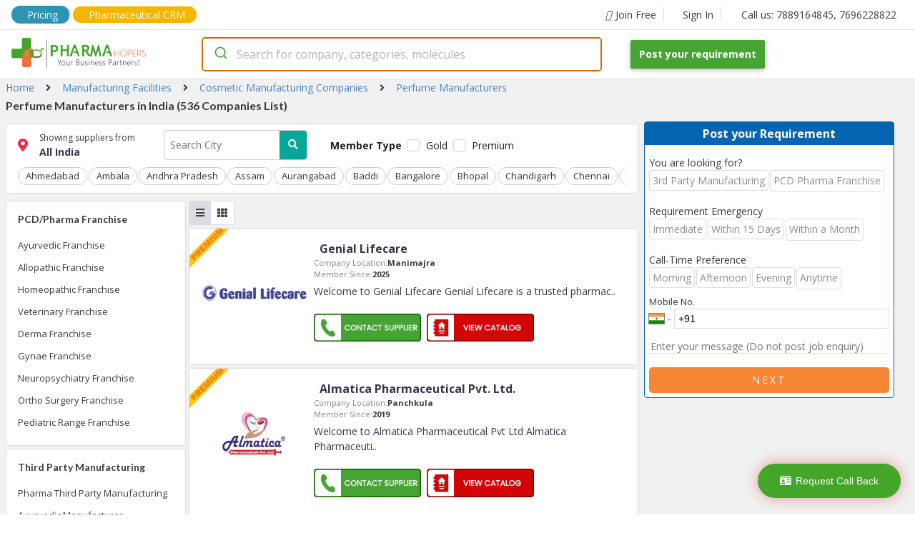

--- FILE ---
content_type: text/html; charset=utf-8
request_url: https://www.pharmahopers.com/pharma/perfume-manufacturer
body_size: 166646
content:
<!DOCTYPE html><html lang="en"><head><script>(function(w,d,s,l,i){w[l]=w[l]||[];w[l].push({'gtm.start':
              new Date().getTime(),event:'gtm.js'});var f=d.getElementsByTagName(s)[0],
              j=d.createElement(s),dl=l!='dataLayer'?'&l='+l:'';j.async=true;j.src=
              'https://www.googletagmanager.com/gtm.js?id='+i+dl;f.parentNode.insertBefore(j,f);
              })(window,document,'script','dataLayer','GTM-KMB8HBJ2');</script><script async="" src="https://www.googletagmanager.com/gtag/js?id=AW-17014859599"></script><script>
              window.dataLayer = window.dataLayer || [];
              function gtag(){dataLayer.push(arguments);}
              gtag('js', new Date());
              gtag('config', 'AW-17014859599');
            </script><link rel="dns-prefetch" href="//fonts.googleapis.com"/><link rel="dns-prefetch" href="//www.googletagmanager.com"/><link rel="dns-prefetch" href="//www.google-analytics.com"/><link rel="dns-prefetch" href="//www.google-adservices.com"/><link rel="dns-prefetch" href="//www.google.com"/><link rel="dns-prefetch" href="//www.google.co.in"/><link rel="dns-prefetch" href="//schema.org"/><link rel="dns-prefetch" href="//www.youtube.com"/><link rel="dns-prefetch" href="//www.linkedin.com"/><link rel="dns-prefetch" href="//twitter.com"/><link rel="dns-prefetch" href="//use.fontawesome.com"/><link rel="dns-prefetch" href="//www.instagram.com"/><link rel="dns-prefetch" href="//www.pharmahopers.com"/><link rel="dns-prefetch" href="//www.slideshare.net"/><link rel="shortcut icon" href="https://www.pharmahopers.com/favicon.ico"/><meta charSet="utf-8"/><meta name="viewport" content="width=device-width,initial-scale=1,shrink-to-fit=no"/><meta name="google-site-verification" content="IXnH6nH-88Zga8LnZVbSh5lkSL7a_CChLiv-FU_VbyU"/><meta name="msvalidate.01" content="91F84DE223C585FF747A1FEF6EB5FFB3"/><meta name="facebook-domain-verification" content="svu5mbslgzpl8ahos4u5qc3cw5tcsp"/><title>Top 10 Perfume Manufacturing Companies in India | Perfume Manufacturers</title><meta name="description" content="Top 10 Perfume Manufacturing Companies in India - Visit PharmaHopers now &amp; find the list of best perfume manufacturers in India providing services in private label."/><meta name="keywords" content="perfume manufacturer, perfume manufacturing, perfume manufacturing companies"/><meta property="og:type" content="website"/><meta property="og:title" content="Top 10 Perfume Manufacturing Companies in India | Perfume Manufacturers"/><meta property="og:description" content="Top 10 Perfume Manufacturing Companies in India - Visit PharmaHopers now &amp; find the list of best perfume manufacturers in India providing services in private label."/><meta property="og:url" content="https://www.pharmahopers.com/"/><meta property="og:site_name" content="PharmaHopers"/><meta property="og:image" content="https://www.pharmahopers.com/assets/images/pharmahopers-og.jpg"/><link rel="canonical" href="https://www.pharmahopers.com/pharma/perfume-manufacturer"/><meta name="robots" content="index, follow"/><script type="application/ld+json">{ "@context": "http://schema.org", "@type": "WebSite", "name": "PharmaHopers", "url": "https://www.pharmahopers.com/", "potentialAction": { "@type": "SearchAction", "target": "https://www.pharmahopers.com/search?q={q}&t=category", "query-input": "required name=q" }}</script><script>
                        (function(w,d,s,l,i){w[l]=w[l]||[];w[l].push({&#x27;gtm.start&#x27;:
                        new Date().getTime(),event:&#x27;gtm.js&#x27;});var f=d.getElementsByTagName(s)[0],
                        j=d.createElement(s),dl=l!=&#x27;dataLayer&#x27;?&#x27;&amp;l=&#x27;+l:&#x27;&#x27;;j.async=true;j.src=
                        &#x27;https://www.googletagmanager.com/gtm.js?id=&#x27;+i+dl;f.parentNode.insertBefore(j,f);
                        })(window,document,&#x27;script&#x27;,&#x27;dataLayer&#x27;,&#x27;GTM-MKN2ZFZQ&#x27;);
                        </script><script>(function(w,d,s,l,i){w[l]=w[l]||[];w[l].push({&#x27;gtm.start&#x27;:
                            new Date().getTime(),event:&#x27;gtm.js&#x27;});var f=d.getElementsByTagName(s)[0],
                            j=d.createElement(s),dl=l!=&#x27;dataLayer&#x27;?&#x27;&amp;l=&#x27;+l:&#x27;&#x27;;j.async=true;j.src=
                            &#x27;https://www.googletagmanager.com/gtm.js?id=&#x27;+i+dl;f.parentNode.insertBefore(j,f);
                            })(window,document,&#x27;script&#x27;,&#x27;dataLayer&#x27;,&#x27;GTM-5BH355BC&#x27;);
                        </script><script>(function(w,d,s,l,i){w[l]=w[l]||[];w[l].push({&#x27;gtm.start&#x27;:
new Date().getTime(),event:&#x27;gtm.js&#x27;});var f=d.getElementsByTagName(s)[0],
j=d.createElement(s),dl=l!=&#x27;dataLayer&#x27;?&#x27;&amp;l=&#x27;+l:&#x27;&#x27;;j.async=true;j.src=
&#x27;https://www.googletagmanager.com/gtm.js?id=&#x27;+i+dl;f.parentNode.insertBefore(j,f);
})(window,document,&#x27;script&#x27;,&#x27;dataLayer&#x27;,&#x27;GTM-N3BVC5SC&#x27;);</script><script type="application/ld+json">{"@context":"https://schema.org","@type":"ItemList","itemListElement":[{"@type":"ListItem","position":1,"url":"https://company.pharmahopers.com/genial-lifecare"},{"@type":"ListItem","position":2,"url":"https://company.pharmahopers.com/almatica-pharmaceutical-pvt-ltd"},{"@type":"ListItem","position":3,"url":"https://company.pharmahopers.com/cron-lifecare"},{"@type":"ListItem","position":4,"url":"https://company.pharmahopers.com/troikk-healthcare"},{"@type":"ListItem","position":5,"url":"https://company.pharmahopers.com/carenix-bio-pharma-pvt-ltd"},{"@type":"ListItem","position":6,"url":"https://company.pharmahopers.com/allphyra-lifesciences"},{"@type":"ListItem","position":7,"url":"https://company.pharmahopers.com/kb-pharma"},{"@type":"ListItem","position":8,"url":"https://company.pharmahopers.com/atlina-lifesciences-pvt-ltd"},{"@type":"ListItem","position":9,"url":"https://company.pharmahopers.com/medfe"},{"@type":"ListItem","position":10,"url":"https://company.pharmahopers.com/bioethics-life-sciences-pvt-ltd"},{"@type":"ListItem","position":11,"url":"https://company.pharmahopers.com/hacks-slacks-healthcare"},{"@type":"ListItem","position":12,"url":"https://company.pharmahopers.com/xenon-pharma-private-limited"},{"@type":"ListItem","position":13,"url":"https://company.pharmahopers.com/nimbles-biotech-pvt-ltd"},{"@type":"ListItem","position":14,"url":"https://company.pharmahopers.com/bionam-pharmacos"},{"@type":"ListItem","position":15,"url":"https://company.pharmahopers.com/harmeda-healthcare-pvt-ltd"},{"@type":"ListItem","position":16,"url":"https://company.pharmahopers.com/bendic-healthcare-pvt-ltd"},{"@type":"ListItem","position":17,"url":"https://company.pharmahopers.com/biomax-group-of-companies"},{"@type":"ListItem","position":18,"url":"https://company.pharmahopers.com/psychocare-health-pvt-ltd"},{"@type":"ListItem","position":19,"url":"https://company.pharmahopers.com/osvel-pharma"},{"@type":"ListItem","position":20,"url":"https://company.pharmahopers.com/chortle-healthcare"},{"@type":"ListItem","position":21,"url":"https://company.pharmahopers.com/moulins-pharmaceuticals-private-limited"}]}</script><script type="application/ld+json">{"@context":"https://schema.org","@type":"Organization","@id":"https://www.pharmahopers.com/#organization","name":"PharmaHopers","url":"https://www.pharmahopers.com/","logo":"https://www.pharmahopers.com/themes/modero/images/logo1.png","image":"https://www.pharmahopers.com/themes/modero/images/logo1.png","description":"PharmaHopers is a B2B pharmaceutical marketplace and online directory in India connecting buyers with verified pharma companies for PCD/monopoly franchise and third-party manufacturing.","foundingDate":"2016","address":{"@type":"PostalAddress","streetAddress":"3rd Floor, Showroom No. A-303, A-304, TOWN-A, AK Trade Center, Ambala Chandigarh Road","addressLocality":"Mohali (SAS Nagar)","addressRegion":"Punjab","postalCode":"140603","addressCountry":"IN"},"contactPoint":[{"@type":"ContactPoint","contactType":"customer service","telephone":"+91-7889164845","email":"info@pharmahopers.com","areaServed":"IN","availableLanguage":["en","hi"]},{"@type":"ContactPoint","contactType":"sales","telephone":"+91-7696228822","areaServed":"IN","availableLanguage":["en","hi"]}],"sameAs":["https://www.instagram.com/pharmahopers/","https://www.facebook.com/pharmahopersB2BMarketPlace/","https://x.com/pharmahopers","https://in.linkedin.com/company/pharmahoperspvtltd"]}</script><meta name="next-head-count" content="22"/><link rel="preload" href="/_next/static/css/5517a399f762a5f7f719.css" as="style"/><link rel="stylesheet" href="/_next/static/css/5517a399f762a5f7f719.css" data-n-g=""/><link rel="preload" href="/_next/static/css/290970f49bf06458c62e.css" as="style"/><link rel="stylesheet" href="/_next/static/css/290970f49bf06458c62e.css" data-n-p=""/><link rel="preload" href="/_next/static/css/a87d471511b300c11f48.css" as="style"/><link rel="stylesheet" href="/_next/static/css/a87d471511b300c11f48.css" data-n-p=""/><noscript data-n-css=""></noscript><link rel="preload" href="/_next/static/chunks/webpack-50bee04d1dc61f8adf5b.js" as="script"/><link rel="preload" href="/_next/static/chunks/framework.c77c3085fdb94921e715.js" as="script"/><link rel="preload" href="/_next/static/chunks/commons.60c12d91b2ad09f31f80.js" as="script"/><link rel="preload" href="/_next/static/chunks/f6078781a05fe1bcb0902d23dbbb2662c8d200b3.2d6287fe310dc9856b2d.js" as="script"/><link rel="preload" href="/_next/static/chunks/main-156d2ecf0f6828340fc8.js" as="script"/><link rel="preload" href="/_next/static/chunks/pages/_app-b26193c1c19755b91010.js" as="script"/><link rel="preload" href="/_next/static/chunks/b637e9a5.4c834ee6b3fa4d5f810b.js" as="script"/><link rel="preload" href="/_next/static/chunks/9e852d47.6facc531ffed0abd52d2.js" as="script"/><link rel="preload" href="/_next/static/chunks/8968f82820c803b9029c26e667b7bdfc2f3ca5e4.6d9ee3cfe859883dc5db.js" as="script"/><link rel="preload" href="/_next/static/chunks/af8dfdeac7f0f366c9fa46ed60bba75b82716246.5fe2976490eb5a662c00.js" as="script"/><link rel="preload" href="/_next/static/chunks/e1457c2cb0f4e4b6dc584cfeb2f52e8a6c1aca98.a2b594c7c6ee8174cfe7.js" as="script"/><link rel="preload" href="/_next/static/chunks/pages/category-3e588bfead30201c12e2.js" as="script"/></head><body><noscript><iframe src="https://www.googletagmanager.com/ns.html?id=GTM-KMB8HBJ2" height="0" width="0" style="display:none;visibility:hidden"></iframe></noscript><style data-styled-components="skxkQ bILCal hlomgZ lejWxV jQqcsh eqaOGK cpZSjy glPGvI cXhQWc lfqhFL bhJuRT bTvFPA fjCAMr kBxFxU kefEbS eSbpWg XFgjV jvhnsl cWJfJS buYrPy gQDeCr briQjJ dgpSGd LTvMo fOhRkP jYoMTD bVJLdS SnKaq hHzGlt gjQLRs elZTff ljCOcR kiPhTF ofElu byJaUL fRXKYy iRtyLy cBmjdr eNbMIE bfrssK bOnmDP ieQink cLDEBo fYDICV jrRhqG kOnZVD duNNbf xehdw hiVeEJ cLkflB jMWqlI bBiCDh bsZVAF eXEARX hEiATr cOYZjZ bcdGCE fKPiIW dIZgJn bAxyQ gGAXVM kgGleF dNUhcQ hlymQw gHxkNx etVyut eGHmFH bPsMBS caByTe MkUox eFJZbi fTtVzQ bJnquY hhGLoB clxsJo eAwvBP cLuwSw gfvcme daNofp kricJa fckXIa kmtAXn hvqzAG jsQqLM djrurY jIVSAC gfdrvI duJgsG fKiKzu bqBQqS cjoBsa hUVfUF cWnXKZ gkxbLV eLLJkA gXHbMg kcmGhG hIeoft dCcOME eMWjfZ gppfhr icwEIp LzNLC jlmtVH jSvCEh locoQO bAerEE jhEwzA bJUnPn lcRkan">
/* sc-component-id: sc-global-2862939741 */
body{margin:0px;font-size:14px;font-family:'Open Sans',sans-serif;text-rendering:optimizeLegibility;box-sizing:border-box;} h1,h2,h3,h4,h5,h6{padding:0;margin:0;} a{-webkit-text-decoration:none;text-decoration:none;}
/* sc-component-id: SearchContainer__AutocompleteContainer-sc-allt89-0 */
.jvhnsl{width:600px;padding-right:40px;} @media (max-width:767px){.jvhnsl{width:100%;padding-right:0;}}
/* sc-component-id: Anchor-sc-1nd3rwi-0 */
.kricJa{margin:0;padding:6px 0;color:#3b3b3b;font-size:13px;font-weight:400;line-height:1.5em;text-align:inherit;-webkit-transition:background-color 0.2s;transition:background-color 0.2s;} .kricJa:hover{color:#0565b1;}.fckXIa{margin:0 0 16px 0;padding:0;color:#3b3b3b;font-size:14px;font-weight:400;line-height:1.5em;text-align:inherit;-webkit-transition:background-color 0.2s;transition:background-color 0.2s;} .fckXIa:hover{color:#0565b1;}.kmtAXn{margin:0 8px;padding:0;color:#3b3b3b;font-size:14px;font-weight:400;line-height:1.5em;text-align:inherit;-webkit-transition:background-color 0.2s;transition:background-color 0.2s;} .kmtAXn:hover{color:#0565b1;}.hvqzAG{margin:16px 0 0 0;padding:6px;color:#3b3b3b;font-size:11px;font-weight:400;line-height:1.5em;text-align:inherit;-webkit-transition:background-color 0.2s;transition:background-color 0.2s;} .hvqzAG:hover{color:#0565b1;}.jsQqLM{margin:0;padding:6px;color:#3b3b3b;font-size:11px;font-weight:400;line-height:1.5em;text-align:inherit;-webkit-transition:background-color 0.2s;transition:background-color 0.2s;} .jsQqLM:hover{color:#0565b1;}.djrurY{margin:0 16px 0 0;padding:0;color:#3b3b3b;font-size:14px;font-weight:400;line-height:1.5em;text-align:inherit;-webkit-transition:background-color 0.2s;transition:background-color 0.2s;} .djrurY:hover{color:#0565b1;}.jIVSAC{margin:0;padding:0;color:#3b3b3b;font-size:14px;font-weight:400;line-height:1.5em;text-align:inherit;-webkit-transition:background-color 0.2s;transition:background-color 0.2s;} .jIVSAC:hover{color:#0565b1;}.gfdrvI{margin:0 16px 0 16px;padding:0;color:#3b3b3b;font-size:14px;font-weight:400;line-height:1.5em;text-align:inherit;-webkit-transition:background-color 0.2s;transition:background-color 0.2s;} .gfdrvI:hover{color:#0565b1;}
/* sc-component-id: Icon-sc-1wb5mnw-0 */
.lejWxV{margin:0 6px 0 0;padding:0;color:#3b3b3b;}.jQqcsh{margin:0 8px 0 0;padding:0;color:#3b3b3b;}.eqaOGK{margin:0 16px;padding:0;color:#3b3b3b;}.cpZSjy{margin:0 16px 0 0;padding:0;color:#ee2b47;}.glPGvI{margin:0;padding:0;color:#3b3b3b;}.cXhQWc{margin:0 6px 0 0;padding:0;color:#fff;}
/* sc-component-id: Top__Container-sc-8j6loe-0 */
.bILCal{max-width:1440px;height:100%;padding:8px 16px;margin:0 auto;display:-webkit-box;display:-webkit-flex;display:-ms-flexbox;display:flex;-webkit-align-items:center;-webkit-box-align:center;-ms-flex-align:center;align-items:center;border-bottom:1px solid #dadde2;} .bILCal .top-mobile-tel{display:none;} @media(max-width:768px){.bILCal .top-tel{display:none;}.bILCal .top-mobile-tel{display:block;}}
/* sc-component-id: sc-1nd3rwi-0-Anchor-ptFT */
.fjCAMr{margin:0;padding:0;color:#3b3b3b;font-size:14px;font-weight:400;line-height:1.5em;text-align:inherit;-webkit-transition:background-color 0.2s;transition:background-color 0.2s;display:-webkit-box;display:-webkit-flex;display:-ms-flexbox;display:flex;-webkit-align-items:center;-webkit-box-align:center;-ms-flex-align:center;align-items:center;padding:0 10px 0 20px;border-right:1px solid #dadde2;} .fjCAMr:hover{color:#0565b1;} .fjCAMr:hover i{color:#0565b1;} @media(max-width:768px){.fjCAMr{display:block;}}.kBxFxU{margin:0;padding:0 16px;color:#3b3b3b;font-size:14px;font-weight:400;line-height:1.5em;text-align:inherit;-webkit-transition:background-color 0.2s;transition:background-color 0.2s;display:-webkit-box;display:-webkit-flex;display:-ms-flexbox;display:flex;-webkit-align-items:center;-webkit-box-align:center;-ms-flex-align:center;align-items:center;padding:0 10px 0 20px;border-right:0;} .kBxFxU:hover{color:#0565b1;} .kBxFxU:hover i{color:#0565b1;} @media(max-width:768px){.kBxFxU{display:none;}}
/* sc-component-id: Anchor-dgBDiO */
.hlomgZ{margin:0 4px 0 0;padding:0;color:#3b3b3b;font-size:14px;font-weight:400;line-height:1.5em;text-align:inherit;-webkit-transition:background-color 0.2s;transition:background-color 0.2s;display:-webkit-box;display:-webkit-flex;display:-ms-flexbox;display:flex;-webkit-align-items:center;-webkit-box-align:center;-ms-flex-align:center;align-items:center;padding:0 10px 0 20px;border-right:1px solid #dadde2;padding:2px 16px;background:#2E94B5;border-radius:15px;color:white !important;} .hlomgZ:hover{color:#0565b1;} .hlomgZ:hover i{color:#0565b1;} @media(max-width:768px){.hlomgZ{display:none;}} .hlomgZ i{color:white !important;} @media(max-width:768px){.hlomgZ{display:block;padding:1px 5px;font-size:12px;}}
/* sc-component-id: Anchor-cONaCI */
.lfqhFL{margin:0;padding:0;color:#3b3b3b;font-size:14px;font-weight:400;line-height:1.5em;text-align:inherit;-webkit-transition:background-color 0.2s;transition:background-color 0.2s;display:-webkit-box;display:-webkit-flex;display:-ms-flexbox;display:flex;-webkit-align-items:center;-webkit-box-align:center;-ms-flex-align:center;align-items:center;padding:0 10px 0 20px;border-right:0;padding:1px 16px;background:#F8B500;border-radius:15px;color:white !important;} .lfqhFL:hover{color:#0565b1;} .lfqhFL:hover i{color:#0565b1;} @media(max-width:768px){.lfqhFL{display:none;}} .lfqhFL i{color:white !important;} @media(max-width:768px){.lfqhFL{display:none;}}
/* sc-component-id: Anchor-AKZvu */
.bhJuRT{margin:0;padding:0;color:#3b3b3b;font-size:14px;font-weight:400;line-height:1.5em;text-align:inherit;-webkit-transition:background-color 0.2s;transition:background-color 0.2s;display:-webkit-box;display:-webkit-flex;display:-ms-flexbox;display:flex;-webkit-align-items:center;-webkit-box-align:center;-ms-flex-align:center;align-items:center;padding:0 10px 0 20px;border-right:0;display:none;} .bhJuRT:hover{color:#0565b1;} .bhJuRT:hover i{color:#0565b1;} @media(max-width:768px){.bhJuRT{display:none;}} @media(max-width:768px){.bhJuRT{display:block;padding:1px 4px;background:#F8B500;border-radius:15px;color:white !important;}.bhJuRT i{color:white !important;}}
/* sc-component-id: Top__Space-sc-8j6loe-1 */
.bTvFPA{-webkit-flex:1;-ms-flex:1;flex:1;} @media(max-width:768px){.bTvFPA{display:none;}}
/* sc-component-id: Button-sc-1sqf5yw-0 */
.jhEwzA{padding:10px 10px;margin:0 0 0 4px;color:white;font-size:11px;font-weight:400;font-family:inherit;outline:none;border:0;border-radius:5px;background:#f58634;-webkit-transition:background-color 0.2s;transition:background-color 0.2s;} .jhEwzA:hover{color:white;background:#C45C24;cursor:pointer;}
/* sc-component-id: Navbar__Wrapper-sc-1cafmd9-0 */
.skxkQ{width:100%;position:fixed;top:0;left:0;background:#fff;border-bottom:1px solid #dadde2;z-index:10;} @media(max-width:768px){.skxkQ{position:relative;}}
/* sc-component-id: Navbar__Container-sc-1cafmd9-1 */
.kefEbS{max-width:1440px;height:100%;padding:10px 16px;margin:0 auto;display:-webkit-box;display:-webkit-flex;display:-ms-flexbox;display:flex;-webkit-align-items:center;-webkit-box-align:center;-ms-flex-align:center;align-items:center;} @media(max-width:768px){.kefEbS{-webkit-flex-direction:column;-ms-flex-direction:column;flex-direction:column;}}
/* sc-component-id: Navbar__Logo-sc-1cafmd9-2 */
.eSbpWg{width:266px;} @media(max-width:768px){.eSbpWg{width:auto;margin-bottom:4px;}}
/* sc-component-id: Navbar__LogoImage-sc-1cafmd9-3 */
@media(max-width:768px){.XFgjV{width:250px;height:auto;}}
/* sc-component-id: Navbar__Space-sc-1cafmd9-4 */
.buYrPy{-webkit-flex:1;-ms-flex:1;flex:1;}
/* sc-component-id: sc-1sqf5yw-0-Button-hYXUXp */
.cWJfJS{padding:12px 12px;margin:0;color:white;font-size:14px;font-weight:700;font-family:inherit;outline:none;border:0;border-radius:2px;background:#46a433;-webkit-transition:background-color 0.2s;transition:background-color 0.2s;box-shadow:0 2px 5px 0 rgba(0,0,0,.16),0 2px 10px 0 rgba(0,0,0,.12);} .cWJfJS:hover{color:white;background:#3A872A;cursor:pointer;} @media(max-width:768px){.cWJfJS{margin-top:4px;}}
/* sc-component-id: Text-sc-uzvrb9-0 */
.ieQink{width:auto;padding:0;margin:0;font-size:12px;font-weight:400;color:#34374c;line-height:1.5em;text-align:unset;} .ieQink:hover{color:inherit;-webkit-text-decoration:inherit;text-decoration:inherit;}.cLDEBo{width:auto;padding:0;margin:0;font-size:14px;font-weight:700;color:#34374c;line-height:1.5em;text-align:unset;} .cLDEBo:hover{color:inherit;-webkit-text-decoration:inherit;text-decoration:inherit;}.fYDICV{width:auto;padding:0;margin:0;font-size:14px;font-weight:400;color:#34374c;line-height:1.5em;text-align:unset;} .fYDICV:hover{color:inherit;-webkit-text-decoration:inherit;text-decoration:inherit;}.jrRhqG{width:auto;padding:0;margin:0 0 4px 0;font-size:16px;font-weight:700;color:#34374c;line-height:1.5em;text-align:unset;} .jrRhqG:hover{color:inherit;-webkit-text-decoration:inherit;text-decoration:inherit;}.kOnZVD{width:auto;padding:0;margin:0;font-size:11px;font-weight:400;color:#848484;line-height:1.5em;text-align:unset;} .kOnZVD:hover{color:inherit;-webkit-text-decoration:inherit;text-decoration:inherit;}.duNNbf{width:auto;padding:0;margin:0;font-size:11px;font-weight:700;color:#34374c;line-height:1.5em;text-align:unset;} .duNNbf:hover{color:inherit;-webkit-text-decoration:inherit;text-decoration:inherit;}.xehdw{width:auto;padding:0;margin:5px 0;font-size:14px;font-weight:400;color:#34374c;line-height:1.5em;text-align:unset;} .xehdw:hover{color:inherit;-webkit-text-decoration:inherit;text-decoration:inherit;}.hiVeEJ{width:auto;padding:0;margin:0;font-size:12px;font-weight:700;color:#D6231E;line-height:1.5em;text-align:center;} .hiVeEJ:hover{color:inherit;-webkit-text-decoration:inherit;text-decoration:inherit;}.cLkflB{width:auto;padding:0;margin:0 0 16px 0;font-size:14px;font-weight:700;color:#34374c;line-height:1.5em;text-align:center;} .cLkflB:hover{color:inherit;-webkit-text-decoration:inherit;text-decoration:inherit;}.jMWqlI{width:auto;padding:0;margin:0;font-size:14px;font-weight:400;color:red;line-height:1.5em;text-align:unset;} .jMWqlI:hover{color:inherit;-webkit-text-decoration:inherit;text-decoration:inherit;}.bBiCDh{width:auto;padding:0;margin:0;font-size:10px;font-weight:400;color:#34374c;line-height:1.5em;text-align:unset;} .bBiCDh:hover{color:inherit;-webkit-text-decoration:inherit;text-decoration:inherit;}.bsZVAF{width:auto;padding:0;margin:16px 0;font-size:11px;font-weight:400;color:#34374c;line-height:1.5em;text-align:unset;} .bsZVAF:hover{color:inherit;-webkit-text-decoration:inherit;text-decoration:inherit;}
/* sc-component-id: EnquiryForm__Container-sc-1pyxzus-0 */
.bPsMBS{width:100%;width:350px;margin:0;background:#fff;border-radius:4px;border:1px solid #0565b1;} @media(max-width:1120px){.bPsMBS{width:275px;}} @media(max-width:430px){.bPsMBS{width:100%;}}
/* sc-component-id: sc-uzvrb9-0-Text-bbIbrg */
.caByTe{width:auto;padding:4px 0;margin:0;font-size:16px;font-weight:700;color:#fff;line-height:1.5em;text-align:center;background:#0565b1;} .caByTe:hover{color:inherit;-webkit-text-decoration:inherit;text-decoration:inherit;}
/* sc-component-id: EnquiryForm__PropContainer-sc-1pyxzus-1 */
.MkUox{padding:6px;}
/* sc-component-id: sc-uzvrb9-0-Text-ioFfTb */
.cLuwSw{width:auto;padding:0;margin:4px 0;font-size:13px;font-weight:400;color:#c82121;line-height:1.5em;text-align:center;display:none;} .cLuwSw:hover{color:inherit;-webkit-text-decoration:inherit;text-decoration:inherit;}
/* sc-component-id: sc-1sqf5yw-0-Button-jiBmQ */
.eAwvBP{padding:10px 10px;margin:0;color:white;font-size:14px;font-weight:400;font-family:inherit;outline:none;border:0;border-radius:5px;background:#f58634;-webkit-transition:background-color 0.2s;transition:background-color 0.2s;text-transform:uppercase;-webkit-letter-spacing:3px;-moz-letter-spacing:3px;-ms-letter-spacing:3px;letter-spacing:3px;} .eAwvBP:hover{color:white;background:#C45C24;cursor:pointer;}
/* sc-component-id: FlexContainer-sc-1kbxmi-0 */
.fOhRkP{width:unset;height:unset;display:-webkit-box;display:-webkit-flex;display:-ms-flexbox;display:flex;-webkit-flex-direction:unset;-ms-flex-direction:unset;flex-direction:unset;-webkit-flex-wrap:wrap;-ms-flex-wrap:wrap;flex-wrap:wrap;-webkit-flex:unset;-ms-flex:unset;flex:unset;-webkit-box-pack:unset;-webkit-justify-content:unset;-ms-flex-pack:unset;justify-content:unset;-webkit-align-items:center;-webkit-box-align:center;-ms-flex-align:center;align-items:center;padding:0;margin:0;background:none;word-break:inherit;gap:unset;}.jYoMTD{width:unset;height:unset;display:-webkit-box;display:-webkit-flex;display:-ms-flexbox;display:flex;-webkit-flex-direction:row;-ms-flex-direction:row;flex-direction:row;-webkit-flex-wrap:wrap;-ms-flex-wrap:wrap;flex-wrap:wrap;-webkit-flex:unset;-ms-flex:unset;flex:unset;-webkit-box-pack:unset;-webkit-justify-content:unset;-ms-flex-pack:unset;justify-content:unset;-webkit-align-items:flex-end;-webkit-box-align:flex-end;-ms-flex-align:flex-end;align-items:flex-end;padding:0;margin:0 0 10px 0;background:none;word-break:inherit;gap:unset;}.bVJLdS{width:unset;height:unset;display:-webkit-box;display:-webkit-flex;display:-ms-flexbox;display:flex;-webkit-flex-direction:column;-ms-flex-direction:column;flex-direction:column;-webkit-flex-wrap:nowrap;-ms-flex-wrap:nowrap;flex-wrap:nowrap;-webkit-flex:unset;-ms-flex:unset;flex:unset;-webkit-box-pack:unset;-webkit-justify-content:unset;-ms-flex-pack:unset;justify-content:unset;-webkit-align-items:unset;-webkit-box-align:unset;-ms-flex-align:unset;align-items:unset;padding:0;margin:0;background:none;word-break:inherit;gap:unset;}.SnKaq{width:unset;height:unset;display:-webkit-box;display:-webkit-flex;display:-ms-flexbox;display:flex;-webkit-flex-direction:row;-ms-flex-direction:row;flex-direction:row;-webkit-flex-wrap:wrap;-ms-flex-wrap:wrap;flex-wrap:wrap;-webkit-flex:unset;-ms-flex:unset;flex:unset;-webkit-box-pack:unset;-webkit-justify-content:unset;-ms-flex-pack:unset;justify-content:unset;-webkit-align-items:unset;-webkit-box-align:unset;-ms-flex-align:unset;align-items:unset;padding:0;margin:0;background:none;word-break:inherit;gap:unset;}.hHzGlt{width:unset;height:unset;display:-webkit-box;display:-webkit-flex;display:-ms-flexbox;display:flex;-webkit-flex-direction:row;-ms-flex-direction:row;flex-direction:row;-webkit-flex-wrap:wrap-reverse;-ms-flex-wrap:wrap-reverse;flex-wrap:wrap-reverse;-webkit-flex:unset;-ms-flex:unset;flex:unset;-webkit-box-pack:unset;-webkit-justify-content:unset;-ms-flex-pack:unset;justify-content:unset;-webkit-align-items:unset;-webkit-box-align:unset;-ms-flex-align:unset;align-items:unset;padding:0;margin:0;background:none;word-break:inherit;gap:unset;}.gjQLRs{width:unset;height:unset;display:-webkit-box;display:-webkit-flex;display:-ms-flexbox;display:flex;-webkit-flex-direction:column;-ms-flex-direction:column;flex-direction:column;-webkit-flex-wrap:nowrap;-ms-flex-wrap:nowrap;flex-wrap:nowrap;-webkit-flex:1;-ms-flex:1;flex:1;-webkit-box-pack:unset;-webkit-justify-content:unset;-ms-flex-pack:unset;justify-content:unset;-webkit-align-items:unset;-webkit-box-align:unset;-ms-flex-align:unset;align-items:unset;padding:0;margin:0 4px 0 0;background:none;word-break:inherit;gap:unset;}.elZTff{width:unset;height:unset;display:-webkit-box;display:-webkit-flex;display:-ms-flexbox;display:flex;-webkit-flex-direction:column;-ms-flex-direction:column;flex-direction:column;-webkit-flex-wrap:nowrap;-ms-flex-wrap:nowrap;flex-wrap:nowrap;-webkit-flex:unset;-ms-flex:unset;flex:unset;-webkit-box-pack:unset;-webkit-justify-content:unset;-ms-flex-pack:unset;justify-content:unset;-webkit-align-items:center;-webkit-box-align:center;-ms-flex-align:center;align-items:center;padding:0;margin:0;background:none;word-break:inherit;gap:unset;}.ljCOcR{width:unset;height:unset;display:-webkit-box;display:-webkit-flex;display:-ms-flexbox;display:flex;-webkit-flex-direction:column;-ms-flex-direction:column;flex-direction:column;-webkit-flex-wrap:nowrap;-ms-flex-wrap:nowrap;flex-wrap:nowrap;-webkit-flex:4;-ms-flex:4;flex:4;-webkit-box-pack:unset;-webkit-justify-content:unset;-ms-flex-pack:unset;justify-content:unset;-webkit-align-items:unset;-webkit-box-align:unset;-ms-flex-align:unset;align-items:unset;padding:0;margin:0;background:none;word-break:inherit;gap:unset;}.kiPhTF{width:unset;height:unset;display:-webkit-box;display:-webkit-flex;display:-ms-flexbox;display:flex;-webkit-flex-direction:column;-ms-flex-direction:column;flex-direction:column;-webkit-flex-wrap:nowrap;-ms-flex-wrap:nowrap;flex-wrap:nowrap;-webkit-flex:unset;-ms-flex:unset;flex:unset;-webkit-box-pack:unset;-webkit-justify-content:unset;-ms-flex-pack:unset;justify-content:unset;-webkit-align-items:unset;-webkit-box-align:unset;-ms-flex-align:unset;align-items:unset;padding:16px;margin:0;background:none;word-break:inherit;gap:unset;}.ofElu{width:unset;height:unset;display:-webkit-box;display:-webkit-flex;display:-ms-flexbox;display:flex;-webkit-flex-direction:row;-ms-flex-direction:row;flex-direction:row;-webkit-flex-wrap:nowrap;-ms-flex-wrap:nowrap;flex-wrap:nowrap;-webkit-flex:unset;-ms-flex:unset;flex:unset;-webkit-box-pack:unset;-webkit-justify-content:unset;-ms-flex-pack:unset;justify-content:unset;-webkit-align-items:unset;-webkit-box-align:unset;-ms-flex-align:unset;align-items:unset;padding:0;margin:0;background:none;word-break:inherit;gap:unset;}.byJaUL{width:unset;height:unset;display:-webkit-box;display:-webkit-flex;display:-ms-flexbox;display:flex;-webkit-flex-direction:column;-ms-flex-direction:column;flex-direction:column;-webkit-flex-wrap:nowrap;-ms-flex-wrap:nowrap;flex-wrap:nowrap;-webkit-flex:1;-ms-flex:1;flex:1;-webkit-box-pack:unset;-webkit-justify-content:unset;-ms-flex-pack:unset;justify-content:unset;-webkit-align-items:unset;-webkit-box-align:unset;-ms-flex-align:unset;align-items:unset;padding:0 8px;margin:0;background:none;word-break:inherit;gap:unset;}.fRXKYy{width:unset;height:unset;display:-webkit-box;display:-webkit-flex;display:-ms-flexbox;display:flex;-webkit-flex-direction:row;-ms-flex-direction:row;flex-direction:row;-webkit-flex-wrap:nowrap;-ms-flex-wrap:nowrap;flex-wrap:nowrap;-webkit-flex:unset;-ms-flex:unset;flex:unset;-webkit-box-pack:unset;-webkit-justify-content:unset;-ms-flex-pack:unset;justify-content:unset;-webkit-align-items:unset;-webkit-box-align:unset;-ms-flex-align:unset;align-items:unset;padding:0;margin:0;background:none;word-break:inherit;gap:5px;}.iRtyLy{width:unset;height:unset;display:-webkit-box;display:-webkit-flex;display:-ms-flexbox;display:flex;-webkit-flex-direction:row;-ms-flex-direction:row;flex-direction:row;-webkit-flex-wrap:nowrap;-ms-flex-wrap:nowrap;flex-wrap:nowrap;-webkit-flex:unset;-ms-flex:unset;flex:unset;-webkit-box-pack:unset;-webkit-justify-content:unset;-ms-flex-pack:unset;justify-content:unset;-webkit-align-items:center;-webkit-box-align:center;-ms-flex-align:center;align-items:center;padding:0;margin:16px 0;background:none;word-break:inherit;gap:unset;}.cBmjdr{width:100%;height:unset;display:-webkit-box;display:-webkit-flex;display:-ms-flexbox;display:flex;-webkit-flex-direction:row;-ms-flex-direction:row;flex-direction:row;-webkit-flex-wrap:nowrap;-ms-flex-wrap:nowrap;flex-wrap:nowrap;-webkit-flex:unset;-ms-flex:unset;flex:unset;-webkit-box-pack:center;-webkit-justify-content:center;-ms-flex-pack:center;justify-content:center;-webkit-align-items:center;-webkit-box-align:center;-ms-flex-align:center;align-items:center;padding:0;margin:16px 0 0 0;background:none;word-break:inherit;gap:unset;}.eNbMIE{width:unset;height:unset;display:-webkit-box;display:-webkit-flex;display:-ms-flexbox;display:flex;-webkit-flex-direction:unset;-ms-flex-direction:unset;flex-direction:unset;-webkit-flex-wrap:nowrap;-ms-flex-wrap:nowrap;flex-wrap:nowrap;-webkit-flex:unset;-ms-flex:unset;flex:unset;-webkit-box-pack:center;-webkit-justify-content:center;-ms-flex-pack:center;justify-content:center;-webkit-align-items:unset;-webkit-box-align:unset;-ms-flex-align:unset;align-items:unset;padding:0;margin:8px 0;background:none;word-break:inherit;gap:unset;}.bfrssK{width:unset;height:unset;display:-webkit-box;display:-webkit-flex;display:-ms-flexbox;display:flex;-webkit-flex-direction:unset;-ms-flex-direction:unset;flex-direction:unset;-webkit-flex-wrap:nowrap;-ms-flex-wrap:nowrap;flex-wrap:nowrap;-webkit-flex:unset;-ms-flex:unset;flex:unset;-webkit-box-pack:unset;-webkit-justify-content:unset;-ms-flex-pack:unset;justify-content:unset;-webkit-align-items:unset;-webkit-box-align:unset;-ms-flex-align:unset;align-items:unset;padding:0;margin:16px 0 0 0;background:none;word-break:inherit;gap:unset;}
/* sc-component-id: Select__Container-sc-kh4ulw-0 */
.eFJZbi{margin:8px 0;}
/* sc-component-id: Input__Container-sc-7tr057-0 */
.fTtVzQ{position:relative;margin:8px 0;}
/* sc-component-id: Input__Underline-sc-7tr057-1 */
.hhGLoB{width:0;height:2px;position:absolute;left:0;bottom:0;background:#0565b1;-webkit-transition:all 0.4s ease;transition:all 0.4s ease;}
/* sc-component-id: Input__TextInput-sc-7tr057-2 */
.bJnquY{width:100%;border:none;outline:none;padding:10px 0;font-family:inherit;font-size:14px;border-bottom:1px solid #dadde2;} .bJnquY:focus + .Input__Underline-sc-7tr057-1{width:100%;}
/* sc-component-id: style-components__Textarea-sc-dgzm8n-1 */
.clxsJo{margin-top:10px;border:none;border-bottom:1px solid #dadde2;outline:orange;font-family:inherit;resize:none;height:25px;line-height:25px;}
/* sc-component-id: H5-sc-g1hj36-0 */
.locoQO{padding:0;margin:0;font-size:14px;font-weight:700;color:#0565b1;text-align:unset;}
/* sc-component-id: Input-sc-p7kwlc-0 */
.bAerEE{width:auto;height:40px;padding:0 16px;margin:0;border:1px solid #B0A8B9;border-radius:5px;outline:none;-webkit-transition:all 0.33s ease;transition:all 0.33s ease;font-family:inherit;} .bAerEE:focus{border:1px solid #4B4453;}
/* sc-component-id: Flash-sc-advlcw-0 */
.bJUnPn{display:none;font-size:12px;}
/* sc-component-id: Footer__EnquiryFormDiv-sc-mik3kl-1 */
.lcRkan{position:fixed;right:0;bottom:1%;z-index:99999;} .lcRkan .open-button{color:white;padding:16px 20px;border:none;cursor:pointer;position:fixed;bottom:23px;right:20px;width:200px;-webkit-animation:blink 1s alternate linear infinite;animation:blink 1s alternate linear infinite;} .lcRkan .form-popup{display:none;position:fixed;bottom:0;right:15px;border:3px solid #f1f1f1;z-index:9;} .lcRkan .form-container{max-width:300px;padding:10px;background-color:white;z-index:99 !important;} .lcRkan .form-container input[type=text]{width:90%;padding:15px;margin:5px 0 15px 0;border:none;background:#f1f1f1;} .lcRkan .form-container input[type=text]:focus{background-color:#ddd;outline:none;} .lcRkan .form-container .btn{background-color:#46a433;color:white;padding:16px 20px;border:none;cursor:pointer;width:100%;margin-bottom:10px;} .lcRkan .form-container .cancel{background-color:red;} .lcRkan .form-container .btn:hover,.lcRkan .open-button:hover{opacity:1;} .lcRkan .error{color:red;} @-webkit-keyframes blink{from{box-shadow:0 0 20px rgba(200,0,0,0.0);}to{box-shadow:0 0 20px rgba(200,0,0,0.5);}} @keyframes blink{from{box-shadow:0 0 20px rgba(200,0,0,0.0);}to{box-shadow:0 0 20px rgba(200,0,0,0.5);}}
/* sc-component-id: Footer__Container-sc-mik3kl-2 */
.gppfhr{width:100%;position:relative;background:#f5f5f5;z-index:9999;}
/* sc-component-id: sc-1kbxmi-0-FlexContainer-kVsNxT */
.icwEIp{width:unset;height:unset;display:-webkit-box;display:-webkit-flex;display:-ms-flexbox;display:flex;-webkit-flex-direction:row;-ms-flex-direction:row;flex-direction:row;-webkit-flex-wrap:nowrap;-ms-flex-wrap:nowrap;flex-wrap:nowrap;-webkit-flex:unset;-ms-flex:unset;flex:unset;-webkit-box-pack:unset;-webkit-justify-content:unset;-ms-flex-pack:unset;justify-content:unset;-webkit-align-items:unset;-webkit-box-align:unset;-ms-flex-align:unset;align-items:unset;padding:0;margin:0;background:none;word-break:inherit;gap:unset;-webkit-flex:2;-ms-flex:2;flex:2;max-width:1440px;display:-webkit-box;display:-webkit-flex;display:-ms-flexbox;display:flex;margin:0 auto;padding:16px;} @media(max-width:768px){.icwEIp{-webkit-flex-direction:column;-ms-flex-direction:column;flex-direction:column;}}
/* sc-component-id: Footer__Section-sc-mik3kl-3 */
.LzNLC{-webkit-flex:1;-ms-flex:1;flex:1;display:-webkit-box;display:-webkit-flex;display:-ms-flexbox;display:flex;-webkit-flex-direction:column;-ms-flex-direction:column;flex-direction:column;justify-self:center;padding:16px 0;} @media(max-width:767px){.LzNLC{justify-self:center;}}.jlmtVH{-webkit-flex:1;-ms-flex:1;flex:1;display:-webkit-box;display:-webkit-flex;display:-ms-flexbox;display:flex;-webkit-flex-direction:column;-ms-flex-direction:column;flex-direction:column;justify-self:end;padding:16px 0;} @media(max-width:767px){.jlmtVH{justify-self:center;}}.jSvCEh{-webkit-flex:1;-ms-flex:1;flex:1;display:-webkit-box;display:-webkit-flex;display:-ms-flexbox;display:flex;-webkit-flex-direction:column;-ms-flex-direction:column;flex-direction:column;justify-self:start;padding:16px 0;} @media(max-width:767px){.jSvCEh{justify-self:center;}}
/* sc-component-id: H1-sc-102njfd-0 */
.bOnmDP{padding:5px 0;margin:0 4px 0 0;font-size:16px;font-weight:700;color:#3b3b3b;text-align:unset;}
/* sc-component-id: Button__BorderedButtonContainer-sc-177fr9-1 */
.kcmGhG{max-width:220px;max-width:-webkit-fit-content;max-width:-moz-fit-content;max-width:fit-content;display:-webkit-box;display:-webkit-flex;display:-ms-flexbox;display:flex;padding:12px 12px;margin:unset;-webkit-flex-direction:row;-ms-flex-direction:row;flex-direction:row;-webkit-align-items:center;-webkit-box-align:center;-ms-flex-align:center;align-items:center;border:1px solid #D6231E;border-radius:4px;} .kcmGhG:hover{cursor:pointer;}
/* sc-component-id: sc-1kbxmi-0-FlexContainer-YWKXA */
.fKiKzu{width:unset;height:unset;display:-webkit-box;display:-webkit-flex;display:-ms-flexbox;display:flex;-webkit-flex-direction:row;-ms-flex-direction:row;flex-direction:row;-webkit-flex-wrap:nowrap;-ms-flex-wrap:nowrap;flex-wrap:nowrap;-webkit-flex:unset;-ms-flex:unset;flex:unset;-webkit-box-pack:unset;-webkit-justify-content:unset;-ms-flex-pack:unset;justify-content:unset;-webkit-align-items:unset;-webkit-box-align:unset;-ms-flex-align:unset;align-items:unset;padding:0;margin:0 0 4px 0;background:none;word-break:inherit;gap:unset;width:intrinsic;width:-moz-max-content;width:-webkit-max-content;margin:0 0 4px 0;border:1px solid #dadde2;border-radius:2px;}
/* sc-component-id: sc-1wb5mnw-0-Icon-eDVSQt */
.bqBQqS{margin:0;padding:0;color:#3b3b3b;padding:9px;background:#dadde2;border-radius:2px 0 0 2px;}.cjoBsa{margin:0;padding:0;color:#3b3b3b;padding:9px;background:#fff;border-radius:0 2px 2px 0;}
/* sc-component-id: ListingItem1__Container-sc-g2j00b-0 */
.hUVfUF{margin:0 0 4px 0;position:relative;overflow:hidden;background:#fff;border-radius:4px;border:1px solid #dadde2;}
/* sc-component-id: ListingItem1__RotatedImage-sc-g2j00b-1 */
.cWnXKZ{position:absolute;left:-25px;width:100px;top:15px;-webkit-transform:rotate(-45deg);-ms-transform:rotate(-45deg);transform:rotate(-45deg);}
/* sc-component-id: ListingItem1__PackageImage-sc-g2j00b-2 */
.gXHbMg{position:absolute;right:5px;width:100px;top:-25px;}
/* sc-component-id: ListingItem1__ShowAt720-sc-g2j00b-3 */
.eLLJkA{display:none;} @media(max-width:720px){.eLLJkA{display:-webkit-box;display:-webkit-flex;display:-ms-flexbox;display:flex;}}
/* sc-component-id: ListingItem1__HideAt720-sc-g2j00b-4 */
.gkxbLV{display:-webkit-box;display:-webkit-flex;display:-ms-flexbox;display:flex;} @media(max-width:720px){.gkxbLV{display:none;}}
/* sc-component-id: H3-sc-szxwxk-0 */
.daNofp{padding:0;margin:0 0 12px 0;font-size:14px;font-weight:700;color:#3b3b3b;}
/* sc-component-id: H6-sc-1rdw36f-0 */
.duJgsG{padding:0;margin:0 0 12px 0;font-size:14px;font-weight:700;color:#3b3b3b;text-align:unset;}
/* sc-component-id: SearchCityDropdown__Container-sc-6rmzdd-0 */
.bAxyQ{margin:0;}
/* sc-component-id: SearchCityDropdown__TextInput-sc-6rmzdd-2 */
.gGAXVM{width:100%;border:none;outline:none;padding:12px 0;font-family:inherit;font-size:14px;} .gGAXVM:focus + .SearchCityDropdown__Underline-sc-6rmzdd-1{width:100%;}
/* sc-component-id: SearchCityDropdown__Dropdown-sc-6rmzdd-3 */
.kgGleF{margin-top:2px;position:absolute;display:none;background:#fff;border-radius:4px;box-shadow:0 5px 20px rgba(5,101,177,.3);overflow:hidden;z-index:9;}
/* sc-component-id: Header__Container-sc-1jzty2k-0 */
.LTvMo{display:-webkit-box;display:-webkit-flex;display:-ms-flexbox;display:flex;-webkit-flex-direction:column;-ms-flex-direction:column;flex-direction:column;margin:0 0 10px 0;} @media(max-width:768px){.LTvMo{margin:0;}}
/* sc-component-id: Header__LocationFilter-sc-1jzty2k-1 */
.eXEARX{display:-webkit-box;display:-webkit-flex;display:-ms-flexbox;display:flex;-webkit-flex-wrap:wrap;-ms-flex-wrap:wrap;flex-wrap:wrap;-webkit-align-items:center;-webkit-box-align:center;-ms-flex-align:center;align-items:center;padding:8px 16px;background:#fff;border-radius:4px;border:1px solid #dadde2;overflow:hidden;} @media(max-width:768px){.eXEARX{-webkit-flex-direction:column;-ms-flex-direction:column;flex-direction:column;-webkit-box-pack:center;-webkit-justify-content:center;-ms-flex-pack:center;justify-content:center;padding:10px 0px;}}
/* sc-component-id: Header__RandomCitiesContainer-sc-1jzty2k-2 */
.gHxkNx{margin-top:10px;box-sizing:border-box;overflow-x:scroll;display:-webkit-box;display:-webkit-flex;display:-ms-flexbox;display:flex;width:100%;overflow:auto;white-space:nowrap;} @media(max-width:768px){.gHxkNx{width:350px;margin-top:16px;-webkit-box-pack:justify;-webkit-justify-content:space-between;-ms-flex-pack:justify;justify-content:space-between;}}
/* sc-component-id: Header__SearchContainer-sc-1jzty2k-3 */
.dIZgJn{margin:0 32px 0 0;padding-left:8px;border:1px solid #ccc;border-radius:4px;display:-webkit-box;display:-webkit-flex;display:-ms-flexbox;display:flex;-webkit-flex-direction:row;-ms-flex-direction:row;flex-direction:row;}
/* sc-component-id: sc-1nd3rwi-0-Anchor-djwNCC */
.etVyut{margin:0 10px 3px 0;padding:0;color:#3b3b3b;font-size:14px;font-weight:400;line-height:1.5em;text-align:inherit;-webkit-transition:background-color 0.2s;transition:background-color 0.2s;margin-right:2px;vertical-align:middle;-webkit-text-decoration:none;text-decoration:none;background:#fff;border-radius:25px;padding:2px 10px;border:1px solid #ccc;color:#333;font-size:13px;-webkit-transition:all .3s ease;transition:all .3s ease;will-change:auto;} .etVyut:hover{color:#0565b1;} @media(max-width:768px){.etVyut{margin:4px 10px;display:inline-table;display:inline-block;}}
/* sc-component-id: sc-1wb5mnw-0-Icon-gOzeRA */
.dNUhcQ{margin:0;padding:12px;color:white;border-radius:0 4px 4px 0;background:#03a899;}
/* sc-component-id: sc-1kbxmi-0-FlexContainer-hvmIrW */
.cOYZjZ{width:unset;height:unset;display:-webkit-box;display:-webkit-flex;display:-ms-flexbox;display:flex;-webkit-flex-direction:column;-ms-flex-direction:column;flex-direction:column;-webkit-flex-wrap:nowrap;-ms-flex-wrap:nowrap;flex-wrap:nowrap;-webkit-flex:unset;-ms-flex:unset;flex:unset;-webkit-box-pack:unset;-webkit-justify-content:unset;-ms-flex-pack:unset;justify-content:unset;-webkit-align-items:unset;-webkit-box-align:unset;-ms-flex-align:unset;align-items:unset;padding:0;margin:0 32px 0 0;background:none;word-break:inherit;} .cOYZjZ gap:unset@media(max-width:768px){display:none;border:1px solid black;}
/* sc-component-id: sc-1kbxmi-0-FlexContainer-jVNqZd */
.hEiATr{width:unset;height:unset;display:-webkit-box;display:-webkit-flex;display:-ms-flexbox;display:flex;-webkit-flex-direction:unset;-ms-flex-direction:unset;flex-direction:unset;-webkit-flex-wrap:nowrap;-ms-flex-wrap:nowrap;flex-wrap:nowrap;-webkit-flex:unset;-ms-flex:unset;flex:unset;-webkit-box-pack:unset;-webkit-justify-content:unset;-ms-flex-pack:unset;justify-content:unset;-webkit-align-items:center;-webkit-box-align:center;-ms-flex-align:center;align-items:center;padding:0;margin:0;background:none;word-break:inherit;gap:unset;} @media(max-width:768px){.hEiATr{-webkit-flex-direction:column;-ms-flex-direction:column;flex-direction:column;-webkit-box-pack:start;-webkit-justify-content:start;-ms-flex-pack:start;justify-content:start;}}
/* sc-component-id: sc-1jzty2k-3-Header__SearchContainer-trjJA */
.bcdGCE{margin:0 32px 0 0;padding-left:8px;border:1px solid #ccc;border-radius:4px;display:-webkit-box;display:-webkit-flex;display:-ms-flexbox;display:flex;-webkit-flex-direction:row;-ms-flex-direction:row;flex-direction:row;border:none;margin-right:0;} @media(max-width:768px){.bcdGCE{display:-webkit-box;display:-webkit-flex;display:-ms-flexbox;display:flex;-webkit-align-items:center;-webkit-box-align:center;-ms-flex-align:center;align-items:center;}}
/* sc-component-id: Header__SearchForm-sc-1jzty2k-4 */
.fKPiIW{display:-webkit-box;display:-webkit-flex;display:-ms-flexbox;display:flex;-webkit-flex-direction:row;-ms-flex-direction:row;flex-direction:row;-webkit-align-center:start;-ms-flex-line-packalign-center:start;align-center:start;}
/* sc-component-id: Sidebar__Wrapper-sc-1hrfv1j-0 */
.gfvcme{padding:16px;margin:0 0 4px 0;background:#fff;border-radius:4px;border:1px solid #dadde2;width:252px;}
/* sc-component-id: RelatedCategories__Wrapper-sc-1qov9gw-0 */
.hIeoft{padding:16px;margin:unset;background:#fff;border:1px solid #dadde2;border-radius:4px;}
/* sc-component-id: sc-1nd3rwi-0-Anchor-cYsOCL */
.dCcOME{margin:0;padding:0;color:#3b3b3b;font-size:14px;font-weight:400;line-height:1.5em;text-align:inherit;-webkit-transition:background-color 0.2s;transition:background-color 0.2s;padding:5px 16px;margin:0 8px 8px 0;color:#0565b1;font-size:13px;background:#fff;border-radius:3px;display:-webkit-box;display:-webkit-flex;display:-ms-flexbox;display:flex;width:48%;} .dCcOME:hover{color:#0565b1;} .dCcOME:hover{-webkit-text-decoration:underline;text-decoration:underline;} .dCcOME span{line-height:2.5em;margin-left:5px;} @media (max-width:768px){.dCcOME{width:100%;}}
/* sc-component-id: Main__Wrapper-sc-qlwkb7-0 */
.gQDeCr{background:#f1f1f1;margin-top:105px;} @media (max-width:768px){.gQDeCr{margin-top:0;}}
/* sc-component-id: Main__Container-sc-qlwkb7-1 */
.briQjJ{max-width:1348px;margin:0 auto;display:-webkit-box;display:-webkit-flex;display:-ms-flexbox;display:flex;-webkit-flex-direction:row;-ms-flex-direction:row;flex-direction:row;}
/* sc-component-id: Main__OnlyMobile-sc-qlwkb7-2 */
.eGHmFH{display:none;} @media (max-width:768px){.eGHmFH{display:block;margin:4px 0;}}
/* sc-component-id: Main__OnlyDesktop-sc-qlwkb7-3 */
.eMWjfZ{display:block;-webkit-flex:3;-ms-flex:3;flex:3;} @media (max-width:768px){.eMWjfZ{display:none;}}
/* sc-component-id: sc-1kbxmi-0-FlexContainer-bMhVzj */
.dgpSGd{width:unset;height:unset;display:-webkit-box;display:-webkit-flex;display:-ms-flexbox;display:flex;-webkit-flex-direction:column;-ms-flex-direction:column;flex-direction:column;-webkit-flex-wrap:nowrap;-ms-flex-wrap:nowrap;flex-wrap:nowrap;-webkit-flex:7;-ms-flex:7;flex:7;-webkit-box-pack:unset;-webkit-justify-content:unset;-ms-flex-pack:unset;justify-content:unset;-webkit-align-items:unset;-webkit-box-align:unset;-ms-flex-align:unset;align-items:unset;padding:8px;margin:0;background:none;word-break:inherit;gap:unset;width:60%;} @media (max-width:768px){.dgpSGd{width:100%;}}
/* sc-component-id: Main__CheckBoxContainer-sc-qlwkb7-5 */
.hlymQw{display:-webkit-box;display:-webkit-flex;display:-ms-flexbox;display:flex;-webkit-align-items:baseline;-webkit-box-align:baseline;-ms-flex-align:baseline;align-items:baseline;} @media(max-width:768px){.hlymQw{margin:15px 0 0 -20px;}}</style><div id="__next"><header class="Navbar__Wrapper-sc-1cafmd9-0 skxkQ"><div class="Top__Container-sc-8j6loe-0 bILCal"><a class="Anchor-dgBDiO hlomgZ" href="https://www.pharmahopers.com/pricing"><i class="fas,fa-id-card Icon-sc-1wb5mnw-0 lejWxV"></i>Pricing</a><a class="Anchor-cONaCI lfqhFL" href="http://www.whsuites.com" target="_blank"><i class="fas,fa-cubes Icon-sc-1wb5mnw-0 lejWxV"></i>Pharmaceutical CRM</a><a class="Anchor-AKZvu bhJuRT" href="http://www.whsuites.com" target="_blank"><i class="fas,fa-cubes Icon-sc-1wb5mnw-0 lejWxV"></i>Pharma CRM</a><div class="Top__Space-sc-8j6loe-1 bTvFPA"></div><a class="sc-1nd3rwi-0-Anchor-ptFT fjCAMr" href="https://www.pharmahopers.com/registration"><i class="fas,fas fa-user-plus Icon-sc-1wb5mnw-0 lejWxV"></i>Join Free</a><a class="sc-1nd3rwi-0-Anchor-ptFT fjCAMr" href="https://leads.pharmahopers.com" target="_blank"><i class="fas,fa-sign-in-alt Icon-sc-1wb5mnw-0 lejWxV"></i>Sign In</a><a class="top-tel sc-1nd3rwi-0-Anchor-ptFT kBxFxU" href="tel:+917889164845"><i class="fas,fa-phone Icon-sc-1wb5mnw-0 jQqcsh"></i>Call us: <!-- -->7889164845<!-- -->, <!-- -->7696228822</a></div><div class="Navbar__Container-sc-1cafmd9-1 kefEbS"><a class="Navbar__Logo-sc-1cafmd9-2 eSbpWg" href="https://www.pharmahopers.com"><img class="Navbar__LogoImage-sc-1cafmd9-3 XFgjV" src="https://www.pharmahopers.com/themes/modero/images/logo1.png" width="188" height="43" alt="pharmahopers"/></a><div class="SearchContainer__AutocompleteContainer-sc-allt89-0 jvhnsl"><div style="border:2px solid #CF6E00;min-height:30px;border-radius:5px"></div></div><button class="sc-1sqf5yw-0-Button-hYXUXp cWJfJS" radius="2px">Post your requirement</button><div class="Navbar__Space-sc-1cafmd9-4 buYrPy"></div></div></header><noscript>&lt;iframe src=&quot;https://www.googletagmanager.com/ns.html?id=GTM-MKN2ZFZQ&quot; height=&quot;0&quot; width=&quot;0&quot; style=&quot;display:none;visibility:hidden&quot;&gt;&lt;/iframe&gt;</noscript><noscript>&lt;iframe src=&quot;https://www.googletagmanager.com/ns.html?id=GTM-5BH355BC&quot;
height=&quot;0&quot; width=&quot;0&quot; style=&quot;display:none;visibility:hidden&quot;&gt;&lt;/iframe&gt;</noscript><noscript>&lt;iframe src=&quot;https://www.googletagmanager.com/ns.html?id=GTM-N3BVC5SC&quot;
height=&quot;0&quot; width=&quot;0&quot; style=&quot;display:none;visibility:hidden&quot;&gt;&lt;/iframe&gt;</noscript><main class="Main__Wrapper-sc-qlwkb7-0 gQDeCr"><div class="Main__Container-sc-qlwkb7-1 briQjJ"><div class="sc-1kbxmi-0-FlexContainer-bMhVzj dgpSGd" direction="column"><div class="Header__Container-sc-1jzty2k-0 LTvMo"><div><div class="FlexContainer-sc-1kbxmi-0 fOhRkP" wrap="wrap"><ol itemscope="" itemType="http://schema.org/BreadcrumbList" style="list-style:none;display:contents;line-height:20px"><li itemProp="itemListElement" itemscope="" itemType="http://schema.org/ListItem"><a itemType="http://schema.org/Thing" itemProp="item" href="https://www.pharmahopers.com"><span itemProp="name">Home</span><meta itemProp="position" content="1"/></a></li><i class="fas fa-angle-right Icon-sc-1wb5mnw-0 eqaOGK"></i><li itemProp="itemListElement" itemscope="" itemType="http://schema.org/ListItem"><a href="https://www.pharmahopers.com/pharma/manufacturing-facilities" itemType="http://schema.org/Thing" itemProp="item"><span itemProp="name" class="">Manufacturing Facilities</span><meta itemProp="position" content="2"/></a></li><i class="fas fa-angle-right Icon-sc-1wb5mnw-0 eqaOGK"></i><li itemProp="itemListElement" itemscope="" itemType="http://schema.org/ListItem"><a href="https://www.pharmahopers.com/pharma/cosmetics-and-personal-care" itemType="http://schema.org/Thing" itemProp="item"><span itemProp="name" class="">Cosmetic Manufacturing Companies</span><meta itemProp="position" content="3"/></a></li><i class="fas fa-angle-right Icon-sc-1wb5mnw-0 eqaOGK"></i><li itemProp="itemListElement" itemscope="" itemType="http://schema.org/ListItem"><a href="https://www.pharmahopers.com/pharma/perfume-manufacturer" itemType="http://schema.org/Thing" itemProp="item"><span itemProp="name" class="last-item">Perfume Manufacturers</span><meta itemProp="position" content="4"/></a></li></ol></div><script type="application/ld+json">{"@context":"http://schema.org","@type":"BreadcrumbList","itemListElement":[{"@type":"ListItem","position":1,"name":"Home","item":"https://www.pharmahopers.com"},{"@type":"ListItem","position":2,"name":"Manufacturing Facilities","item":"https://www.pharmahopers.com/pharma/manufacturing-facilities"},{"@type":"ListItem","position":3,"name":"Cosmetic Manufacturing Companies","item":"https://www.pharmahopers.com/pharma/cosmetics-and-personal-care"},{"@type":"ListItem","position":4,"name":"Perfume Manufacturers","item":"https://www.pharmahopers.com/pharma/perfume-manufacturer"}]}</script></div><div class="FlexContainer-sc-1kbxmi-0 jYoMTD" direction="row" wrap="wrap"><h1 class="H1-sc-102njfd-0 bOnmDP">Perfume Manufacturers in India<!-- --> (<!-- -->536<!-- --> Companies List)</h1><p class="Text-sc-uzvrb9-0 ieQink"></p></div><div class="Header__LocationFilter-sc-1jzty2k-1 eXEARX"><div class="sc-1kbxmi-0-FlexContainer-jVNqZd hEiATr"><i class="fas fa-map-marker-alt fa-lg Icon-sc-1wb5mnw-0 cpZSjy" color="#ee2b47"></i><div class="sc-1kbxmi-0-FlexContainer-hvmIrW cOYZjZ" direction="column"><p class="Text-sc-uzvrb9-0 ieQink">Showing suppliers from</p><p class="Text-sc-uzvrb9-0 cLDEBo">All India</p></div><div class="sc-1jzty2k-3-Header__SearchContainer-trjJA bcdGCE"><form class="Header__SearchForm-sc-1jzty2k-4 fKPiIW"><div class="Header__SearchContainer-sc-1jzty2k-3 dIZgJn"><div><div class="SearchCityDropdown__Container-sc-6rmzdd-0 bAxyQ"><input class="SearchCityDropdown__TextInput-sc-6rmzdd-2 gGAXVM" value="" placeholder="Search City"/><div class="SearchCityDropdown__Dropdown-sc-6rmzdd-3 kgGleF"></div></div></div><i class="fas fa-search sc-1wb5mnw-0-Icon-gOzeRA dNUhcQ" type="submit" color="white"></i></div></form></div><div class="Main__CheckBoxContainer-sc-qlwkb7-5 hlymQw"><label><strong>Member Type</strong></label>   <div class="ui checkbox"><input type="checkbox" class="hidden" readonly="" tabindex="0" value="gold"/><label>Gold</label></div>    <div class="ui checkbox"><input type="checkbox" class="hidden" readonly="" tabindex="0" value="premium"/><label>Premium</label></div></div></div><div class="Header__RandomCitiesContainer-sc-1jzty2k-2 gHxkNx"><a class="sc-1nd3rwi-0-Anchor-djwNCC etVyut" href="https://www.pharmahopers.com/ahmedabad/perfume-manufacturer">Ahmedabad</a><a class="sc-1nd3rwi-0-Anchor-djwNCC etVyut" href="https://www.pharmahopers.com/ambala/perfume-manufacturer">Ambala</a><a class="sc-1nd3rwi-0-Anchor-djwNCC etVyut" href="https://www.pharmahopers.com/andhra-pradesh/perfume-manufacturer">Andhra Pradesh</a><a class="sc-1nd3rwi-0-Anchor-djwNCC etVyut" href="https://www.pharmahopers.com/assam/perfume-manufacturer">Assam</a><a class="sc-1nd3rwi-0-Anchor-djwNCC etVyut" href="https://www.pharmahopers.com/aurangabad/perfume-manufacturer">Aurangabad</a><a class="sc-1nd3rwi-0-Anchor-djwNCC etVyut" href="https://www.pharmahopers.com/baddi/perfume-manufacturer">Baddi</a><a class="sc-1nd3rwi-0-Anchor-djwNCC etVyut" href="https://www.pharmahopers.com/bengaluru/perfume-manufacturer">Bangalore</a><a class="sc-1nd3rwi-0-Anchor-djwNCC etVyut" href="https://www.pharmahopers.com/bhopal/perfume-manufacturer">Bhopal</a><a class="sc-1nd3rwi-0-Anchor-djwNCC etVyut" href="https://www.pharmahopers.com/chandigarh/perfume-manufacturer">Chandigarh</a><a class="sc-1nd3rwi-0-Anchor-djwNCC etVyut" href="https://www.pharmahopers.com/chennai/perfume-manufacturer">Chennai</a><a class="sc-1nd3rwi-0-Anchor-djwNCC etVyut" href="https://www.pharmahopers.com/chhattisgarh/perfume-manufacturer">Chhattisgarh</a><a class="sc-1nd3rwi-0-Anchor-djwNCC etVyut" href="https://www.pharmahopers.com/coimbatore/perfume-manufacturer">Coimbatore</a><a class="sc-1nd3rwi-0-Anchor-djwNCC etVyut" href="https://www.pharmahopers.com/delhi/perfume-manufacturer">Delhi</a><a class="sc-1nd3rwi-0-Anchor-djwNCC etVyut" href="https://www.pharmahopers.com/goa/perfume-manufacturer">Goa</a><a class="sc-1nd3rwi-0-Anchor-djwNCC etVyut" href="https://www.pharmahopers.com/gujarat/perfume-manufacturer">Gujarat</a><a class="sc-1nd3rwi-0-Anchor-djwNCC etVyut" href="https://www.pharmahopers.com/gurgaon/perfume-manufacturer">Gurgaon</a><a class="sc-1nd3rwi-0-Anchor-djwNCC etVyut" href="https://www.pharmahopers.com/haridwar/perfume-manufacturer">Haridwar</a><a class="sc-1nd3rwi-0-Anchor-djwNCC etVyut" href="https://www.pharmahopers.com/himachal-pradesh/perfume-manufacturer">Himachal Pradesh</a><a class="sc-1nd3rwi-0-Anchor-djwNCC etVyut" href="https://www.pharmahopers.com/hyderabad/perfume-manufacturer">Hyderabad</a><a class="sc-1nd3rwi-0-Anchor-djwNCC etVyut" href="https://www.pharmahopers.com/indore/perfume-manufacturer">Indore</a><a class="sc-1nd3rwi-0-Anchor-djwNCC etVyut" href="https://www.pharmahopers.com/jaipur/perfume-manufacturer">Jaipur</a><a class="sc-1nd3rwi-0-Anchor-djwNCC etVyut" href="https://www.pharmahopers.com/jharkhand/perfume-manufacturer">Jharkhand</a><a class="sc-1nd3rwi-0-Anchor-djwNCC etVyut" href="https://www.pharmahopers.com/kala-amb/perfume-manufacturer">Kala Amb</a><a class="sc-1nd3rwi-0-Anchor-djwNCC etVyut" href="https://www.pharmahopers.com/karnal/perfume-manufacturer">Karnal</a><a class="sc-1nd3rwi-0-Anchor-djwNCC etVyut" href="https://www.pharmahopers.com/kashmir/perfume-manufacturer">Kashmir</a><a class="sc-1nd3rwi-0-Anchor-djwNCC etVyut" href="https://www.pharmahopers.com/kerala/perfume-manufacturer">Kerala</a><a class="sc-1nd3rwi-0-Anchor-djwNCC etVyut" href="https://www.pharmahopers.com/kolkata/perfume-manufacturer">Kolkata</a><a class="sc-1nd3rwi-0-Anchor-djwNCC etVyut" href="https://www.pharmahopers.com/lucknow/perfume-manufacturer">Lucknow</a><a class="sc-1nd3rwi-0-Anchor-djwNCC etVyut" href="https://www.pharmahopers.com/madhya-pradesh/perfume-manufacturer">Madhya Pradesh</a><a class="sc-1nd3rwi-0-Anchor-djwNCC etVyut" href="https://www.pharmahopers.com/mohali/perfume-manufacturer">Mohali</a></div></div></div><div class="Main__OnlyMobile-sc-qlwkb7-2 eGHmFH"><div class="EnquiryForm__Container-sc-1pyxzus-0 bPsMBS"><p class="sc-uzvrb9-0-Text-bbIbrg caByTe" color="#fff">Post your Requirement</p><div class="EnquiryForm__PropContainer-sc-1pyxzus-1 MkUox"><div class="FlexContainer-sc-1kbxmi-0 bVJLdS" direction="column"><div class="Select__Container-sc-kh4ulw-0 eFJZbi"><p class="Text-sc-uzvrb9-0 fYDICV">You are looking for?</p><div class="FlexContainer-sc-1kbxmi-0 SnKaq" direction="row" wrap="wrap"></div></div><div class="Select__Container-sc-kh4ulw-0 eFJZbi"><p class="Text-sc-uzvrb9-0 fYDICV">Requirement Emergency</p><div class="FlexContainer-sc-1kbxmi-0 SnKaq" direction="row" wrap="wrap"></div></div><div class="Select__Container-sc-kh4ulw-0 eFJZbi"><p class="Text-sc-uzvrb9-0 fYDICV">Call-Time Preference</p><div class="FlexContainer-sc-1kbxmi-0 SnKaq" direction="row" wrap="wrap"></div></div><label class="tele-label">Mobile No.</label><div class="PhoneInput"><div class="PhoneInputCountry"><select name="mobileCountry" aria-label="Phone number country" class="PhoneInputCountrySelect"><option value="ZZ">International</option><option value="AF">Afghanistan</option><option value="AX">Åland Islands</option><option value="AL">Albania</option><option value="DZ">Algeria</option><option value="AS">American Samoa</option><option value="AD">Andorra</option><option value="AO">Angola</option><option value="AI">Anguilla</option><option value="AG">Antigua and Barbuda</option><option value="AR">Argentina</option><option value="AM">Armenia</option><option value="AW">Aruba</option><option value="AC">Ascension Island</option><option value="AU">Australia</option><option value="AT">Austria</option><option value="AZ">Azerbaijan</option><option value="BS">Bahamas</option><option value="BH">Bahrain</option><option value="BD">Bangladesh</option><option value="BB">Barbados</option><option value="BY">Belarus</option><option value="BE">Belgium</option><option value="BZ">Belize</option><option value="BJ">Benin</option><option value="BM">Bermuda</option><option value="BT">Bhutan</option><option value="BO">Bolivia</option><option value="BQ">Bonaire, Sint Eustatius and Saba</option><option value="BA">Bosnia and Herzegovina</option><option value="BW">Botswana</option><option value="BR">Brazil</option><option value="IO">British Indian Ocean Territory</option><option value="BN">Brunei Darussalam</option><option value="BG">Bulgaria</option><option value="BF">Burkina Faso</option><option value="BI">Burundi</option><option value="KH">Cambodia</option><option value="CM">Cameroon</option><option value="CA">Canada</option><option value="CV">Cape Verde</option><option value="KY">Cayman Islands</option><option value="CF">Central African Republic</option><option value="TD">Chad</option><option value="CL">Chile</option><option value="CN">China</option><option value="CX">Christmas Island</option><option value="CC">Cocos (Keeling) Islands</option><option value="CO">Colombia</option><option value="KM">Comoros</option><option value="CG">Congo</option><option value="CD">Congo, Democratic Republic of the</option><option value="CK">Cook Islands</option><option value="CR">Costa Rica</option><option value="CI">Cote d&#x27;Ivoire</option><option value="HR">Croatia</option><option value="CU">Cuba</option><option value="CW">Curaçao</option><option value="CY">Cyprus</option><option value="CZ">Czech Republic</option><option value="DK">Denmark</option><option value="DJ">Djibouti</option><option value="DM">Dominica</option><option value="DO">Dominican Republic</option><option value="EC">Ecuador</option><option value="EG">Egypt</option><option value="SV">El Salvador</option><option value="GQ">Equatorial Guinea</option><option value="ER">Eritrea</option><option value="EE">Estonia</option><option value="ET">Ethiopia</option><option value="FK">Falkland Islands</option><option value="FO">Faroe Islands</option><option value="FM">Federated States of Micronesia</option><option value="FJ">Fiji</option><option value="FI">Finland</option><option value="FR">France</option><option value="GF">French Guiana</option><option value="PF">French Polynesia</option><option value="GA">Gabon</option><option value="GM">Gambia</option><option value="GE">Georgia</option><option value="DE">Germany</option><option value="GH">Ghana</option><option value="GI">Gibraltar</option><option value="GR">Greece</option><option value="GL">Greenland</option><option value="GD">Grenada</option><option value="GP">Guadeloupe</option><option value="GU">Guam</option><option value="GT">Guatemala</option><option value="GG">Guernsey</option><option value="GN">Guinea</option><option value="GW">Guinea-Bissau</option><option value="GY">Guyana</option><option value="HT">Haiti</option><option value="VA">Holy See (Vatican City State)</option><option value="HN">Honduras</option><option value="HK">Hong Kong</option><option value="HU">Hungary</option><option value="IS">Iceland</option><option selected="" value="IN">India</option><option value="ID">Indonesia</option><option value="IR">Iran</option><option value="IQ">Iraq</option><option value="IE">Ireland</option><option value="IM">Isle of Man</option><option value="IL">Israel</option><option value="IT">Italy</option><option value="JM">Jamaica</option><option value="JP">Japan</option><option value="JE">Jersey</option><option value="JO">Jordan</option><option value="KZ">Kazakhstan</option><option value="KE">Kenya</option><option value="KI">Kiribati</option><option value="XK">Kosovo</option><option value="KW">Kuwait</option><option value="KG">Kyrgyzstan</option><option value="LA">Laos</option><option value="LV">Latvia</option><option value="LB">Lebanon</option><option value="LS">Lesotho</option><option value="LR">Liberia</option><option value="LY">Libya</option><option value="LI">Liechtenstein</option><option value="LT">Lithuania</option><option value="LU">Luxembourg</option><option value="MO">Macao</option><option value="MG">Madagascar</option><option value="MW">Malawi</option><option value="MY">Malaysia</option><option value="MV">Maldives</option><option value="ML">Mali</option><option value="MT">Malta</option><option value="MH">Marshall Islands</option><option value="MQ">Martinique</option><option value="MR">Mauritania</option><option value="MU">Mauritius</option><option value="YT">Mayotte</option><option value="MX">Mexico</option><option value="MD">Moldova</option><option value="MC">Monaco</option><option value="MN">Mongolia</option><option value="ME">Montenegro</option><option value="MS">Montserrat</option><option value="MA">Morocco</option><option value="MZ">Mozambique</option><option value="MM">Myanmar</option><option value="NA">Namibia</option><option value="NR">Nauru</option><option value="NP">Nepal</option><option value="NL">Netherlands</option><option value="NC">New Caledonia</option><option value="NZ">New Zealand</option><option value="NI">Nicaragua</option><option value="NE">Niger</option><option value="NG">Nigeria</option><option value="NU">Niue</option><option value="NF">Norfolk Island</option><option value="KP">North Korea</option><option value="MK">North Macedonia</option><option value="MP">Northern Mariana Islands</option><option value="NO">Norway</option><option value="OM">Oman</option><option value="PK">Pakistan</option><option value="PW">Palau</option><option value="PS">Palestine</option><option value="PA">Panama</option><option value="PG">Papua New Guinea</option><option value="PY">Paraguay</option><option value="PE">Peru</option><option value="PH">Philippines</option><option value="PL">Poland</option><option value="PT">Portugal</option><option value="PR">Puerto Rico</option><option value="QA">Qatar</option><option value="RE">Reunion</option><option value="RO">Romania</option><option value="RU">Russia</option><option value="RW">Rwanda</option><option value="BL">Saint Barthélemy</option><option value="SH">Saint Helena</option><option value="KN">Saint Kitts and Nevis</option><option value="LC">Saint Lucia</option><option value="MF">Saint Martin (French Part)</option><option value="PM">Saint Pierre and Miquelon</option><option value="VC">Saint Vincent and the Grenadines</option><option value="WS">Samoa</option><option value="SM">San Marino</option><option value="ST">Sao Tome and Principe</option><option value="SA">Saudi Arabia</option><option value="SN">Senegal</option><option value="RS">Serbia</option><option value="SC">Seychelles</option><option value="SL">Sierra Leone</option><option value="SG">Singapore</option><option value="SX">Sint Maarten</option><option value="SK">Slovakia</option><option value="SI">Slovenia</option><option value="SB">Solomon Islands</option><option value="SO">Somalia</option><option value="ZA">South Africa</option><option value="KR">South Korea</option><option value="SS">South Sudan</option><option value="ES">Spain</option><option value="LK">Sri Lanka</option><option value="SD">Sudan</option><option value="SR">Suriname</option><option value="SJ">Svalbard and Jan Mayen</option><option value="SZ">Swaziland</option><option value="SE">Sweden</option><option value="CH">Switzerland</option><option value="SY">Syria</option><option value="TW">Taiwan</option><option value="TJ">Tajikistan</option><option value="TZ">Tanzania</option><option value="TH">Thailand</option><option value="TL">Timor-Leste</option><option value="TG">Togo</option><option value="TK">Tokelau</option><option value="TO">Tonga</option><option value="TT">Trinidad and Tobago</option><option value="TA">Tristan da Cunha</option><option value="TN">Tunisia</option><option value="TR">Turkey</option><option value="TM">Turkmenistan</option><option value="TC">Turks and Caicos Islands</option><option value="TV">Tuvalu</option><option value="UG">Uganda</option><option value="UA">Ukraine</option><option value="AE">United Arab Emirates</option><option value="GB">United Kingdom</option><option value="US">United States</option><option value="UY">Uruguay</option><option value="UZ">Uzbekistan</option><option value="VU">Vanuatu</option><option value="VE">Venezuela</option><option value="VN">Vietnam</option><option value="VG">Virgin Islands, British</option><option value="VI">Virgin Islands, U.S.</option><option value="WF">Wallis and Futuna</option><option value="EH">Western Sahara</option><option value="YE">Yemen</option><option value="ZM">Zambia</option><option value="ZW">Zimbabwe</option></select><div aria-hidden="true" class="PhoneInputCountryIcon PhoneInputCountryIcon--border"><img class="PhoneInputCountryIconImg" alt="India" src="https://purecatamphetamine.github.io/country-flag-icons/3x2/IN.svg"/></div><div class="PhoneInputCountrySelectArrow"></div></div><input type="tel" autoComplete="tel" placeholder="Enter your mobile number" name="mobile" class="PhoneInputInput" value="+91"/></div><div style="display:none"><div class="Input__Container-sc-7tr057-0 fTtVzQ"><input class="Input__TextInput-sc-7tr057-2 bJnquY" name="email_otp" value="" placeholder="Enter email"/><span class="Input__Underline-sc-7tr057-1 hhGLoB"></span></div></div><textarea class="style-components__Textarea-sc-dgzm8n-1 clxsJo" placeholder="Enter your message (Do not post job enquiry)" name="message"></textarea><br/><button class="NextTrack sc-1sqf5yw-0-Button-jiBmQ eAwvBP">Next</button></div></div><p class="sc-uzvrb9-0-Text-ioFfTb cLuwSw" color="#c82121"></p></div></div><div class="FlexContainer-sc-1kbxmi-0 hHzGlt" direction="row" wrap="wrap-reverse"><div class="FlexContainer-sc-1kbxmi-0 gjQLRs" direction="column"><div class="Sidebar__Wrapper-sc-1hrfv1j-0 gfvcme"><div class="FlexContainer-sc-1kbxmi-0 bVJLdS" direction="column"><h3 class="H3-sc-szxwxk-0 daNofp" color="#3b3b3b">PCD/Pharma Franchise</h3><a class="Anchor-sc-1nd3rwi-0 kricJa" color="#3b3b3b" href="herbal-and-ayurvedic-product">Ayurvedic Franchise</a><a class="Anchor-sc-1nd3rwi-0 kricJa" color="#3b3b3b" href="allopathic-pcd-franchise">Allopathic Franchise</a><a class="Anchor-sc-1nd3rwi-0 kricJa" color="#3b3b3b" href="homeopathic-pharma-franchise">Homeopathic Franchise</a><a class="Anchor-sc-1nd3rwi-0 kricJa" color="#3b3b3b" href="veterinary-pharma-franchise">Veterinary Franchise</a><a class="Anchor-sc-1nd3rwi-0 kricJa" color="#3b3b3b" href="cosmetics-dermacare-franchise">Derma Franchise</a><a class="Anchor-sc-1nd3rwi-0 kricJa" color="#3b3b3b" href="gyne-pcd-companies">Gynae Franchise</a><a class="Anchor-sc-1nd3rwi-0 kricJa" color="#3b3b3b" href="neuropsychiatry-companies">Neuropsychiatry Franchise</a><a class="Anchor-sc-1nd3rwi-0 kricJa" color="#3b3b3b" href="ortho-surgery-companies">Ortho Surgery Franchise</a><a class="Anchor-sc-1nd3rwi-0 kricJa" color="#3b3b3b" href="pediatric-drugs">Pediatric Range Franchise</a></div></div><div class="Sidebar__Wrapper-sc-1hrfv1j-0 gfvcme"><div class="FlexContainer-sc-1kbxmi-0 bVJLdS" direction="column"><h3 class="H3-sc-szxwxk-0 daNofp" color="#3b3b3b">Third Party Manufacturing</h3><a class="Anchor-sc-1nd3rwi-0 kricJa" color="#3b3b3b" href="pharma-third-party-manufacturing">Pharma Third Party Manufacturing</a><a class="Anchor-sc-1nd3rwi-0 kricJa" color="#3b3b3b" href="ayurvedic-herbal">Ayurvedic Manufacturer</a><a class="Anchor-sc-1nd3rwi-0 kricJa" color="#3b3b3b" href="allopathic-drug-medicine">Allopathic Product Manufacturer</a><a class="Anchor-sc-1nd3rwi-0 kricJa" color="#3b3b3b" href="cosmetics-dermacare">Derma Manufacturer</a><a class="Anchor-sc-1nd3rwi-0 kricJa" color="#3b3b3b" href="veterinary-product">Veterinary Product Manufacturer</a><a class="Anchor-sc-1nd3rwi-0 kricJa" color="#3b3b3b" href="diabetic-product">Diabetic Product Manufacturer</a><a class="Anchor-sc-1nd3rwi-0 kricJa" color="#3b3b3b" href="syrup-manufacturer">Syrup Manufacturer</a><a class="Anchor-sc-1nd3rwi-0 kricJa" color="#3b3b3b" href="tablet-manufacturer">Pharma Tablet Manufacturer</a><a class="Anchor-sc-1nd3rwi-0 kricJa" color="#3b3b3b" href="capsule-manufacturer">Pharma Capsule Manufacturer</a></div></div><div class="Sidebar__Wrapper-sc-1hrfv1j-0 gfvcme"><div class="FlexContainer-sc-1kbxmi-0 bVJLdS" direction="column"><h6 class="H6-sc-1rdw36f-0 duJgsG" color="#3b3b3b">Major Categories</h6><a class="Anchor-sc-1nd3rwi-0 kricJa" color="#3b3b3b" href="https://www.pharmahopers.com/pharma/pharma-franchise-pcd">PCD Pharma Franchise</a><a class="Anchor-sc-1nd3rwi-0 kricJa" color="#3b3b3b" href="https://www.pharmahopers.com/pharma/pharma-third-party-manufacturing">Pharma Third Party Manufacturing</a><a class="Anchor-sc-1nd3rwi-0 kricJa" color="#3b3b3b" href="https://www.pharmahopers.com/pharma/pharma-contract-manufacturing">Pharma Contract Manufacturing</a><a class="Anchor-sc-1nd3rwi-0 kricJa" color="#3b3b3b" href="https://www.pharmahopers.com/pharma/monopoly-pcd-pharma-franchise">Monopoly PCD Pharma Franchise</a><a class="Anchor-sc-1nd3rwi-0 kricJa" color="#3b3b3b" href="https://www.pharmahopers.com/pharma/pharma-manufacturing">Pharma Manufacturing Companies</a><a class="Anchor-sc-1nd3rwi-0 kricJa" color="#3b3b3b" href="https://www.pharmahopers.com/pharma/cosmetics-and-personal-care">Cosmetic Manufacturing Companies</a><a class="Anchor-sc-1nd3rwi-0 kricJa" color="#3b3b3b" href="https://www.pharmahopers.com/pharma/nutraceutical-product-manufacturer">Nutraceutical Manufacturing Companies</a><a class="Anchor-sc-1nd3rwi-0 kricJa" color="#3b3b3b" href="https://www.pharmahopers.com/pharma/eye-drop-suppliers">Eye Drops Manufacturers</a></div></div><div class="Sidebar__Wrapper-sc-1hrfv1j-0 gfvcme"><div class="FlexContainer-sc-1kbxmi-0 bVJLdS" direction="column"><h6 class="H6-sc-1rdw36f-0 duJgsG" color="#3b3b3b">Pharma Knowledge Tips</h6><a class="Anchor-sc-1nd3rwi-0 kricJa" color="#3b3b3b" href="https://blog.pharmahopers.com/how-to-start-pharma-company-in-india">How to Start Pharma Company in India</a><a class="Anchor-sc-1nd3rwi-0 kricJa" color="#3b3b3b" href="https://blog.pharmahopers.com/get-drug-marketing-license-india">Tips to Get Drug License Fast in India</a><a class="Anchor-sc-1nd3rwi-0 kricJa" color="#3b3b3b" href="https://blog.pharmahopers.com/calculate-profit-margin-pharma-franchise">How to Calculate Profit Margin in Pharma Franchise</a><a class="Anchor-sc-1nd3rwi-0 kricJa" color="#3b3b3b" href="https://blog.pharmahopers.com/much-investment-required-pharma-franchise">Investment Required for Pharma Franchise business</a><a class="Anchor-sc-1nd3rwi-0 kricJa" color="#3b3b3b" href="https://blog.pharmahopers.com/requirements-pharma-franchise">Requirements for Pharma Franchise</a><a class="Anchor-sc-1nd3rwi-0 kricJa" color="#3b3b3b" href="https://blog.pharmahopers.com/scope-pharma-franchise-business">Scope of Pharma business in India</a><a class="Anchor-sc-1nd3rwi-0 kricJa" color="#3b3b3b" href="https://blog.pharmahopers.com/reasons-behind-success-pharma-industry-india">Reasons Behind the Success of Pharma Companies in India</a></div></div><div class="Sidebar__Wrapper-sc-1hrfv1j-0 gfvcme"><div class="FlexContainer-sc-1kbxmi-0 bVJLdS" direction="column"><h6 class="H6-sc-1rdw36f-0 duJgsG" color="#3b3b3b">Pharma Product List</h6><a class="Anchor-sc-1nd3rwi-0 kricJa" color="#3b3b3b" href="/pharma-product-list/pcd-pharma-product-list">PCD Pharma Product List</a><a class="Anchor-sc-1nd3rwi-0 kricJa" color="#3b3b3b" href="/pharma-product-list/eye-drops-list">Eye Drops List</a><a class="Anchor-sc-1nd3rwi-0 kricJa" color="#3b3b3b" href="/pharma-product-list/derma-product-list">Derma Product List</a><a class="Anchor-sc-1nd3rwi-0 kricJa" color="#3b3b3b" href="/pharma-product-list/dental-product-list">Dental Product List</a><a class="Anchor-sc-1nd3rwi-0 kricJa" color="#3b3b3b" href="/pharma-product-list/orthopedic-product-list">Orthopedic Product List</a><a class="Anchor-sc-1nd3rwi-0 kricJa" color="#3b3b3b" href="/pharma-product-list/gynae-product-list">Gynae Product List</a><a class="Anchor-sc-1nd3rwi-0 kricJa" color="#3b3b3b" href="/pharma-product-list/critical-care-product-list">Critical Care Product List</a><a class="Anchor-sc-1nd3rwi-0 kricJa" color="#3b3b3b" href="/pharma-product-list/ayurvedic-product-list">Ayurvedic Product List</a><a class="Anchor-sc-1nd3rwi-0 kricJa" color="#3b3b3b" href="/pharma-product-list/veterinary-product-list">Veterinary Product List</a><a class="Anchor-sc-1nd3rwi-0 kricJa" color="#3b3b3b" href="/pharma-product-list/cardiac-diabetic-product-list">Cardiac Diabetic Product List</a><a class="Anchor-sc-1nd3rwi-0 kricJa" color="#3b3b3b" href="/pharma-product-list/neuropsychiatry-product-list">Neuropsychiatry Product List</a><a class="Anchor-sc-1nd3rwi-0 kricJa" color="#3b3b3b" href="/pharma-product-list/nephrology-product-list">Nephrology Product List</a><a class="Anchor-sc-1nd3rwi-0 kricJa" color="#3b3b3b" href="/pharma-product-list/urology-product-list">Urology Product List</a><a class="Anchor-sc-1nd3rwi-0 kricJa" color="#3b3b3b" href="/pharma-product-list/nutraceutical-product-list">Nutraceutical Product List</a><a class="Anchor-sc-1nd3rwi-0 kricJa" color="#3b3b3b" href="/pharma-product-list/cosmetic-product-list">Cosmetic Product List</a></div></div><div class="FlexContainer-sc-1kbxmi-0 elZTff" direction="column"><a class="Anchor-sc-1nd3rwi-0 fckXIa" href="https://company.pharmahopers.com/swastik-lifesciences" target="_blank"><div class="lazyload-placeholder"></div></a><a class="Anchor-sc-1nd3rwi-0 fckXIa" href="https://company.pharmahopers.com/evitalife-pharma-pvt-ltd" target="_blank"><div class="lazyload-placeholder"></div></a></div></div><div class="FlexContainer-sc-1kbxmi-0 ljCOcR" direction="column"><div class="FlexContainer-sc-1kbxmi-0 bVJLdS" direction="column"><div class="sc-1kbxmi-0-FlexContainer-YWKXA fKiKzu" direction="row"><i class="fas fa-bars sc-1wb5mnw-0-Icon-eDVSQt bqBQqS" selected=""></i><i class="fas fa-th sc-1wb5mnw-0-Icon-eDVSQt cjoBsa"></i></div><div class="ListingItem1__Container-sc-g2j00b-0 hUVfUF"><img class="ListingItem1__RotatedImage-sc-g2j00b-1 cWnXKZ" src="/images/ribbon.svg" alt="verified"/><div class="FlexContainer-sc-1kbxmi-0 kiPhTF" direction="column"><div class="FlexContainer-sc-1kbxmi-0 ofElu" direction="row"><div class="filler"></div><div style="height:150px" class="lazyload-placeholder"></div><div class="FlexContainer-sc-1kbxmi-0 byJaUL" direction="column"><a class="Anchor-sc-1nd3rwi-0 kmtAXn" href="https://company.pharmahopers.com/genial-lifecare" target="_blank"><p class="Text-sc-uzvrb9-0 jrRhqG">Genial Lifecare</p></a><div class="FlexContainer-sc-1kbxmi-0 fRXKYy" direction="row"><p class="Text-sc-uzvrb9-0 kOnZVD" color="#848484">Company Location:</p><p class="Text-sc-uzvrb9-0 duNNbf">Manimajra</p></div><div class="FlexContainer-sc-1kbxmi-0 fRXKYy" direction="row"><p class="Text-sc-uzvrb9-0 kOnZVD" color="#848484">Member Since:</p><p class="Text-sc-uzvrb9-0 duNNbf">2025</p></div><p class="Text-sc-uzvrb9-0 xehdw">Welcome to Genial Lifecare
Genial Lifecare is a trusted pharmac<!-- -->..</p><div class="ListingItem1__HideAt720-sc-g2j00b-4 gkxbLV"><div class="FlexContainer-sc-1kbxmi-0 iRtyLy" direction="row"><img alt="Contact" src="/images/contact.png" style="width:150px"/><a class="Anchor-sc-1nd3rwi-0 kmtAXn" href="https://company.pharmahopers.com/genial-lifecare" target="_blank" style="font-size:0px"><img alt="View" src="/images/view.png" style="width:150px"/></a></div></div></div></div><div class="ListingItem1__ShowAt720-sc-g2j00b-3 eLLJkA"><div class="FlexContainer-sc-1kbxmi-0 cBmjdr" direction="row" width="100%"><img alt="Contact" src="/images/contact.png" style="width:150px"/><a class="Anchor-sc-1nd3rwi-0 kmtAXn" href="https://company.pharmahopers.com/genial-lifecare" target="_blank" style="font-size:0px"><img alt="View" src="/images/view.png" style="width:150px"/></a></div></div></div></div><div class="ListingItem1__Container-sc-g2j00b-0 hUVfUF"><img class="ListingItem1__RotatedImage-sc-g2j00b-1 cWnXKZ" src="/images/ribbon.svg" alt="verified"/><div class="FlexContainer-sc-1kbxmi-0 kiPhTF" direction="column"><div class="FlexContainer-sc-1kbxmi-0 ofElu" direction="row"><div class="filler"></div><div style="height:150px" class="lazyload-placeholder"></div><div class="FlexContainer-sc-1kbxmi-0 byJaUL" direction="column"><a class="Anchor-sc-1nd3rwi-0 kmtAXn" href="https://company.pharmahopers.com/almatica-pharmaceutical-pvt-ltd" target="_blank"><p class="Text-sc-uzvrb9-0 jrRhqG">Almatica Pharmaceutical Pvt. Ltd.</p></a><div class="FlexContainer-sc-1kbxmi-0 fRXKYy" direction="row"><p class="Text-sc-uzvrb9-0 kOnZVD" color="#848484">Company Location:</p><p class="Text-sc-uzvrb9-0 duNNbf">Panchkula</p></div><div class="FlexContainer-sc-1kbxmi-0 fRXKYy" direction="row"><p class="Text-sc-uzvrb9-0 kOnZVD" color="#848484">Member Since:</p><p class="Text-sc-uzvrb9-0 duNNbf">2019</p></div><p class="Text-sc-uzvrb9-0 xehdw">Welcome to Almatica Pharmaceutical Pvt Ltd
Almatica Pharmaceuti<!-- -->..</p><div class="ListingItem1__HideAt720-sc-g2j00b-4 gkxbLV"><div class="FlexContainer-sc-1kbxmi-0 iRtyLy" direction="row"><img alt="Contact" src="/images/contact.png" style="width:150px"/><a class="Anchor-sc-1nd3rwi-0 kmtAXn" href="https://company.pharmahopers.com/almatica-pharmaceutical-pvt-ltd" target="_blank" style="font-size:0px"><img alt="View" src="/images/view.png" style="width:150px"/></a></div></div></div></div><div class="ListingItem1__ShowAt720-sc-g2j00b-3 eLLJkA"><div class="FlexContainer-sc-1kbxmi-0 cBmjdr" direction="row" width="100%"><img alt="Contact" src="/images/contact.png" style="width:150px"/><a class="Anchor-sc-1nd3rwi-0 kmtAXn" href="https://company.pharmahopers.com/almatica-pharmaceutical-pvt-ltd" target="_blank" style="font-size:0px"><img alt="View" src="/images/view.png" style="width:150px"/></a></div></div></div></div><div class="ListingItem1__Container-sc-g2j00b-0 hUVfUF"><img class="ListingItem1__RotatedImage-sc-g2j00b-1 cWnXKZ" src="/images/ribbon.svg" alt="verified"/><div class="FlexContainer-sc-1kbxmi-0 kiPhTF" direction="column"><div class="FlexContainer-sc-1kbxmi-0 ofElu" direction="row"><div class="filler"></div><div style="height:150px" class="lazyload-placeholder"></div><div class="FlexContainer-sc-1kbxmi-0 byJaUL" direction="column"><a class="Anchor-sc-1nd3rwi-0 kmtAXn" href="https://company.pharmahopers.com/cron-lifecare" target="_blank"><p class="Text-sc-uzvrb9-0 jrRhqG">Cron Lifecare</p></a><div class="FlexContainer-sc-1kbxmi-0 fRXKYy" direction="row"><p class="Text-sc-uzvrb9-0 kOnZVD" color="#848484">Company Location:</p><p class="Text-sc-uzvrb9-0 duNNbf">Panchkula</p></div><div class="FlexContainer-sc-1kbxmi-0 fRXKYy" direction="row"><p class="Text-sc-uzvrb9-0 kOnZVD" color="#848484">Member Since:</p><p class="Text-sc-uzvrb9-0 duNNbf">2024</p></div><p class="Text-sc-uzvrb9-0 xehdw">Welcome To Cron Lifecare
We are one of the foremost Manufacture<!-- -->..</p><div class="ListingItem1__HideAt720-sc-g2j00b-4 gkxbLV"><div class="FlexContainer-sc-1kbxmi-0 iRtyLy" direction="row"><img alt="Contact" src="/images/contact.png" style="width:150px"/><a class="Anchor-sc-1nd3rwi-0 kmtAXn" href="https://company.pharmahopers.com/cron-lifecare" target="_blank" style="font-size:0px"><img alt="View" src="/images/view.png" style="width:150px"/></a></div></div></div></div><div class="ListingItem1__ShowAt720-sc-g2j00b-3 eLLJkA"><div class="FlexContainer-sc-1kbxmi-0 cBmjdr" direction="row" width="100%"><img alt="Contact" src="/images/contact.png" style="width:150px"/><a class="Anchor-sc-1nd3rwi-0 kmtAXn" href="https://company.pharmahopers.com/cron-lifecare" target="_blank" style="font-size:0px"><img alt="View" src="/images/view.png" style="width:150px"/></a></div></div></div></div><div class="ListingItem1__Container-sc-g2j00b-0 hUVfUF"><img class="ListingItem1__RotatedImage-sc-g2j00b-1 cWnXKZ" src="/images/ribbon.svg" alt="verified"/><div class="FlexContainer-sc-1kbxmi-0 kiPhTF" direction="column"><div class="FlexContainer-sc-1kbxmi-0 ofElu" direction="row"><div class="filler"></div><div style="height:150px" class="lazyload-placeholder"></div><div class="FlexContainer-sc-1kbxmi-0 byJaUL" direction="column"><a class="Anchor-sc-1nd3rwi-0 kmtAXn" href="https://company.pharmahopers.com/troikk-healthcare" target="_blank"><p class="Text-sc-uzvrb9-0 jrRhqG">TROIKK HEALTHCARE</p></a><div class="FlexContainer-sc-1kbxmi-0 fRXKYy" direction="row"><p class="Text-sc-uzvrb9-0 kOnZVD" color="#848484">Company Location:</p><p class="Text-sc-uzvrb9-0 duNNbf">Kangra</p></div><div class="FlexContainer-sc-1kbxmi-0 fRXKYy" direction="row"><p class="Text-sc-uzvrb9-0 kOnZVD" color="#848484">Member Since:</p><p class="Text-sc-uzvrb9-0 duNNbf">2023</p></div><p class="Text-sc-uzvrb9-0 xehdw">Welcome to Troikk Healthcare
Troikk Health Care is a WHO-GMP Ce<!-- -->..</p><div class="ListingItem1__HideAt720-sc-g2j00b-4 gkxbLV"><div class="FlexContainer-sc-1kbxmi-0 iRtyLy" direction="row"><img alt="Contact" src="/images/contact.png" style="width:150px"/><a class="Anchor-sc-1nd3rwi-0 kmtAXn" href="https://company.pharmahopers.com/troikk-healthcare" target="_blank" style="font-size:0px"><img alt="View" src="/images/view.png" style="width:150px"/></a></div></div></div></div><div class="ListingItem1__ShowAt720-sc-g2j00b-3 eLLJkA"><div class="FlexContainer-sc-1kbxmi-0 cBmjdr" direction="row" width="100%"><img alt="Contact" src="/images/contact.png" style="width:150px"/><a class="Anchor-sc-1nd3rwi-0 kmtAXn" href="https://company.pharmahopers.com/troikk-healthcare" target="_blank" style="font-size:0px"><img alt="View" src="/images/view.png" style="width:150px"/></a></div></div></div></div><div class="ListingItem1__Container-sc-g2j00b-0 hUVfUF"><img class="ListingItem1__RotatedImage-sc-g2j00b-1 cWnXKZ" src="/images/ribbon.svg" alt="verified"/><div class="FlexContainer-sc-1kbxmi-0 kiPhTF" direction="column"><div class="FlexContainer-sc-1kbxmi-0 ofElu" direction="row"><div class="filler"></div><div style="height:150px" class="lazyload-placeholder"></div><div class="FlexContainer-sc-1kbxmi-0 byJaUL" direction="column"><a class="Anchor-sc-1nd3rwi-0 kmtAXn" href="https://company.pharmahopers.com/carenix-bio-pharma-pvt-ltd" target="_blank"><p class="Text-sc-uzvrb9-0 jrRhqG">Carenix Bio Pharma Pvt. Ltd.</p></a><div class="FlexContainer-sc-1kbxmi-0 fRXKYy" direction="row"><p class="Text-sc-uzvrb9-0 kOnZVD" color="#848484">Company Location:</p><p class="Text-sc-uzvrb9-0 duNNbf">Chandigarh</p></div><div class="FlexContainer-sc-1kbxmi-0 fRXKYy" direction="row"><p class="Text-sc-uzvrb9-0 kOnZVD" color="#848484">Member Since:</p><p class="Text-sc-uzvrb9-0 duNNbf">2021</p></div><p class="Text-sc-uzvrb9-0 xehdw">Welcome To Carenix Bio Pharma Pvt. Ltd.
We are an ISO certified<!-- -->..</p><div class="ListingItem1__HideAt720-sc-g2j00b-4 gkxbLV"><div class="FlexContainer-sc-1kbxmi-0 iRtyLy" direction="row"><img alt="Contact" src="/images/contact.png" style="width:150px"/><a class="Anchor-sc-1nd3rwi-0 kmtAXn" href="https://company.pharmahopers.com/carenix-bio-pharma-pvt-ltd" target="_blank" style="font-size:0px"><img alt="View" src="/images/view.png" style="width:150px"/></a></div></div></div></div><div class="ListingItem1__ShowAt720-sc-g2j00b-3 eLLJkA"><div class="FlexContainer-sc-1kbxmi-0 cBmjdr" direction="row" width="100%"><img alt="Contact" src="/images/contact.png" style="width:150px"/><a class="Anchor-sc-1nd3rwi-0 kmtAXn" href="https://company.pharmahopers.com/carenix-bio-pharma-pvt-ltd" target="_blank" style="font-size:0px"><img alt="View" src="/images/view.png" style="width:150px"/></a></div></div></div></div><div class="ListingItem1__Container-sc-g2j00b-0 hUVfUF"><img class="ListingItem1__RotatedImage-sc-g2j00b-1 cWnXKZ" src="/images/ribbon.svg" alt="verified"/><div class="FlexContainer-sc-1kbxmi-0 kiPhTF" direction="column"><div class="FlexContainer-sc-1kbxmi-0 ofElu" direction="row"><div class="filler"></div><div style="height:150px" class="lazyload-placeholder"></div><div class="FlexContainer-sc-1kbxmi-0 byJaUL" direction="column"><a class="Anchor-sc-1nd3rwi-0 kmtAXn" href="https://company.pharmahopers.com/allphyra-lifesciences" target="_blank"><p class="Text-sc-uzvrb9-0 jrRhqG">Allphyra lifesciences</p></a><div class="FlexContainer-sc-1kbxmi-0 fRXKYy" direction="row"><p class="Text-sc-uzvrb9-0 kOnZVD" color="#848484">Company Location:</p><p class="Text-sc-uzvrb9-0 duNNbf">Panchkula</p></div><div class="FlexContainer-sc-1kbxmi-0 fRXKYy" direction="row"><p class="Text-sc-uzvrb9-0 kOnZVD" color="#848484">Member Since:</p><p class="Text-sc-uzvrb9-0 duNNbf">2025</p></div><p class="Text-sc-uzvrb9-0 xehdw">Welcome to Allphyra Lifesciences
Allphyra Lifesciences is known<!-- -->..</p><div class="ListingItem1__HideAt720-sc-g2j00b-4 gkxbLV"><div class="FlexContainer-sc-1kbxmi-0 iRtyLy" direction="row"><img alt="Contact" src="/images/contact.png" style="width:150px"/><a class="Anchor-sc-1nd3rwi-0 kmtAXn" href="https://company.pharmahopers.com/allphyra-lifesciences" target="_blank" style="font-size:0px"><img alt="View" src="/images/view.png" style="width:150px"/></a></div></div></div></div><div class="ListingItem1__ShowAt720-sc-g2j00b-3 eLLJkA"><div class="FlexContainer-sc-1kbxmi-0 cBmjdr" direction="row" width="100%"><img alt="Contact" src="/images/contact.png" style="width:150px"/><a class="Anchor-sc-1nd3rwi-0 kmtAXn" href="https://company.pharmahopers.com/allphyra-lifesciences" target="_blank" style="font-size:0px"><img alt="View" src="/images/view.png" style="width:150px"/></a></div></div></div></div><div class="ListingItem1__Container-sc-g2j00b-0 hUVfUF"><img class="ListingItem1__RotatedImage-sc-g2j00b-1 cWnXKZ" src="/images/ribbon.svg" alt="verified"/><div class="FlexContainer-sc-1kbxmi-0 kiPhTF" direction="column"><div class="FlexContainer-sc-1kbxmi-0 ofElu" direction="row"><div class="filler"></div><div style="height:150px" class="lazyload-placeholder"></div><div class="FlexContainer-sc-1kbxmi-0 byJaUL" direction="column"><a class="Anchor-sc-1nd3rwi-0 kmtAXn" href="https://company.pharmahopers.com/kb-pharma" target="_blank"><p class="Text-sc-uzvrb9-0 jrRhqG">KB pharma</p></a><div class="FlexContainer-sc-1kbxmi-0 fRXKYy" direction="row"><p class="Text-sc-uzvrb9-0 kOnZVD" color="#848484">Company Location:</p><p class="Text-sc-uzvrb9-0 duNNbf">Panchkula</p></div><div class="FlexContainer-sc-1kbxmi-0 fRXKYy" direction="row"><p class="Text-sc-uzvrb9-0 kOnZVD" color="#848484">Member Since:</p><p class="Text-sc-uzvrb9-0 duNNbf">2024</p></div><p class="Text-sc-uzvrb9-0 xehdw">Welcome to KB Pharma – Innovating Health<!-- -->..</p><div class="ListingItem1__HideAt720-sc-g2j00b-4 gkxbLV"><div class="FlexContainer-sc-1kbxmi-0 iRtyLy" direction="row"><img alt="Contact" src="/images/contact.png" style="width:150px"/><a class="Anchor-sc-1nd3rwi-0 kmtAXn" href="https://company.pharmahopers.com/kb-pharma" target="_blank" style="font-size:0px"><img alt="View" src="/images/view.png" style="width:150px"/></a></div></div></div></div><div class="ListingItem1__ShowAt720-sc-g2j00b-3 eLLJkA"><div class="FlexContainer-sc-1kbxmi-0 cBmjdr" direction="row" width="100%"><img alt="Contact" src="/images/contact.png" style="width:150px"/><a class="Anchor-sc-1nd3rwi-0 kmtAXn" href="https://company.pharmahopers.com/kb-pharma" target="_blank" style="font-size:0px"><img alt="View" src="/images/view.png" style="width:150px"/></a></div></div></div></div><div class="ListingItem1__Container-sc-g2j00b-0 hUVfUF"><img class="ListingItem1__RotatedImage-sc-g2j00b-1 cWnXKZ" src="/images/ribbon.svg" alt="verified"/><div class="FlexContainer-sc-1kbxmi-0 kiPhTF" direction="column"><div class="FlexContainer-sc-1kbxmi-0 ofElu" direction="row"><div class="filler"></div><div style="height:150px" class="lazyload-placeholder"></div><div class="FlexContainer-sc-1kbxmi-0 byJaUL" direction="column"><a class="Anchor-sc-1nd3rwi-0 kmtAXn" href="https://company.pharmahopers.com/atlina-lifesciences-pvt-ltd" target="_blank"><p class="Text-sc-uzvrb9-0 jrRhqG">Atlina Lifesciences Private Limited </p></a><div class="FlexContainer-sc-1kbxmi-0 fRXKYy" direction="row"><p class="Text-sc-uzvrb9-0 kOnZVD" color="#848484">Company Location:</p><p class="Text-sc-uzvrb9-0 duNNbf">Karnal</p></div><div class="FlexContainer-sc-1kbxmi-0 fRXKYy" direction="row"><p class="Text-sc-uzvrb9-0 kOnZVD" color="#848484">Member Since:</p><p class="Text-sc-uzvrb9-0 duNNbf">2018</p></div><p class="Text-sc-uzvrb9-0 xehdw">Welcome To Atlina Lifesciences Pvt. Ltd.
Atlina Lifesciences is<!-- -->..</p><div class="ListingItem1__HideAt720-sc-g2j00b-4 gkxbLV"><div class="FlexContainer-sc-1kbxmi-0 iRtyLy" direction="row"><img alt="Contact" src="/images/contact.png" style="width:150px"/><a class="Anchor-sc-1nd3rwi-0 kmtAXn" href="https://company.pharmahopers.com/atlina-lifesciences-pvt-ltd" target="_blank" style="font-size:0px"><img alt="View" src="/images/view.png" style="width:150px"/></a></div></div></div></div><div class="ListingItem1__ShowAt720-sc-g2j00b-3 eLLJkA"><div class="FlexContainer-sc-1kbxmi-0 cBmjdr" direction="row" width="100%"><img alt="Contact" src="/images/contact.png" style="width:150px"/><a class="Anchor-sc-1nd3rwi-0 kmtAXn" href="https://company.pharmahopers.com/atlina-lifesciences-pvt-ltd" target="_blank" style="font-size:0px"><img alt="View" src="/images/view.png" style="width:150px"/></a></div></div></div></div><div class="ListingItem1__Container-sc-g2j00b-0 hUVfUF"><img class="ListingItem1__RotatedImage-sc-g2j00b-1 cWnXKZ" src="/images/ribbon.svg" alt="verified"/><div class="FlexContainer-sc-1kbxmi-0 kiPhTF" direction="column"><div class="FlexContainer-sc-1kbxmi-0 ofElu" direction="row"><div class="filler"></div><div style="height:150px" class="lazyload-placeholder"></div><div class="FlexContainer-sc-1kbxmi-0 byJaUL" direction="column"><a class="Anchor-sc-1nd3rwi-0 kmtAXn" href="https://company.pharmahopers.com/medfe" target="_blank"><p class="Text-sc-uzvrb9-0 jrRhqG">Medfe</p></a><div class="FlexContainer-sc-1kbxmi-0 fRXKYy" direction="row"><p class="Text-sc-uzvrb9-0 kOnZVD" color="#848484">Company Location:</p><p class="Text-sc-uzvrb9-0 duNNbf">Ambala</p></div><div class="FlexContainer-sc-1kbxmi-0 fRXKYy" direction="row"><p class="Text-sc-uzvrb9-0 kOnZVD" color="#848484">Member Since:</p><p class="Text-sc-uzvrb9-0 duNNbf">2025</p></div><p class="Text-sc-uzvrb9-0 xehdw">Welcome to Medfe
Medfe is one of India&#x27;s reputed export houses <!-- -->..</p><div class="ListingItem1__HideAt720-sc-g2j00b-4 gkxbLV"><div class="FlexContainer-sc-1kbxmi-0 iRtyLy" direction="row"><img alt="Contact" src="/images/contact.png" style="width:150px"/><a class="Anchor-sc-1nd3rwi-0 kmtAXn" href="https://company.pharmahopers.com/medfe" target="_blank" style="font-size:0px"><img alt="View" src="/images/view.png" style="width:150px"/></a></div></div></div></div><div class="ListingItem1__ShowAt720-sc-g2j00b-3 eLLJkA"><div class="FlexContainer-sc-1kbxmi-0 cBmjdr" direction="row" width="100%"><img alt="Contact" src="/images/contact.png" style="width:150px"/><a class="Anchor-sc-1nd3rwi-0 kmtAXn" href="https://company.pharmahopers.com/medfe" target="_blank" style="font-size:0px"><img alt="View" src="/images/view.png" style="width:150px"/></a></div></div></div></div><div class="ListingItem1__Container-sc-g2j00b-0 hUVfUF"><img class="ListingItem1__RotatedImage-sc-g2j00b-1 cWnXKZ" src="/images/ribbon.svg" alt="verified"/><div class="FlexContainer-sc-1kbxmi-0 kiPhTF" direction="column"><div class="FlexContainer-sc-1kbxmi-0 ofElu" direction="row"><div class="filler"></div><div style="height:150px" class="lazyload-placeholder"></div><div class="FlexContainer-sc-1kbxmi-0 byJaUL" direction="column"><a class="Anchor-sc-1nd3rwi-0 kmtAXn" href="https://company.pharmahopers.com/bioethics-life-sciences-pvt-ltd" target="_blank"><p class="Text-sc-uzvrb9-0 jrRhqG">Bioethics Life Sciences Pvt. Ltd.</p></a><div class="FlexContainer-sc-1kbxmi-0 fRXKYy" direction="row"><p class="Text-sc-uzvrb9-0 kOnZVD" color="#848484">Company Location:</p><p class="Text-sc-uzvrb9-0 duNNbf">Ambala</p></div><div class="FlexContainer-sc-1kbxmi-0 fRXKYy" direction="row"><p class="Text-sc-uzvrb9-0 kOnZVD" color="#848484">Member Since:</p><p class="Text-sc-uzvrb9-0 duNNbf">2019</p></div><p class="Text-sc-uzvrb9-0 xehdw">Welcome To Bioethics Life Sciences Pvt. Ltd.
Bioethics Life Sci<!-- -->..</p><div class="ListingItem1__HideAt720-sc-g2j00b-4 gkxbLV"><div class="FlexContainer-sc-1kbxmi-0 iRtyLy" direction="row"><img alt="Contact" src="/images/contact.png" style="width:150px"/><a class="Anchor-sc-1nd3rwi-0 kmtAXn" href="https://company.pharmahopers.com/bioethics-life-sciences-pvt-ltd" target="_blank" style="font-size:0px"><img alt="View" src="/images/view.png" style="width:150px"/></a></div></div></div></div><div class="ListingItem1__ShowAt720-sc-g2j00b-3 eLLJkA"><div class="FlexContainer-sc-1kbxmi-0 cBmjdr" direction="row" width="100%"><img alt="Contact" src="/images/contact.png" style="width:150px"/><a class="Anchor-sc-1nd3rwi-0 kmtAXn" href="https://company.pharmahopers.com/bioethics-life-sciences-pvt-ltd" target="_blank" style="font-size:0px"><img alt="View" src="/images/view.png" style="width:150px"/></a></div></div></div></div><div class="ListingItem1__Container-sc-g2j00b-0 hUVfUF"><img class="ListingItem1__RotatedImage-sc-g2j00b-1 cWnXKZ" src="/images/ribbon.svg" alt="verified"/><div class="FlexContainer-sc-1kbxmi-0 kiPhTF" direction="column"><div class="FlexContainer-sc-1kbxmi-0 ofElu" direction="row"><div class="filler"></div><div style="height:150px" class="lazyload-placeholder"></div><div class="FlexContainer-sc-1kbxmi-0 byJaUL" direction="column"><a class="Anchor-sc-1nd3rwi-0 kmtAXn" href="https://company.pharmahopers.com/hacks-slacks-healthcare" target="_blank"><p class="Text-sc-uzvrb9-0 jrRhqG">Hacks  Slacks Healthcare</p></a><div class="FlexContainer-sc-1kbxmi-0 fRXKYy" direction="row"><p class="Text-sc-uzvrb9-0 kOnZVD" color="#848484">Company Location:</p><p class="Text-sc-uzvrb9-0 duNNbf">Bhawanigarh</p></div><div class="FlexContainer-sc-1kbxmi-0 fRXKYy" direction="row"><p class="Text-sc-uzvrb9-0 kOnZVD" color="#848484">Member Since:</p><p class="Text-sc-uzvrb9-0 duNNbf">2020</p></div><p class="Text-sc-uzvrb9-0 xehdw">Welcome To Hacks &amp;amp; Slacks Healthcare
At Hacks &amp;amp; Slacks <!-- -->..</p><div class="ListingItem1__HideAt720-sc-g2j00b-4 gkxbLV"><div class="FlexContainer-sc-1kbxmi-0 iRtyLy" direction="row"><img alt="Contact" src="/images/contact.png" style="width:150px"/><a class="Anchor-sc-1nd3rwi-0 kmtAXn" href="https://company.pharmahopers.com/hacks-slacks-healthcare" target="_blank" style="font-size:0px"><img alt="View" src="/images/view.png" style="width:150px"/></a></div></div></div></div><div class="ListingItem1__ShowAt720-sc-g2j00b-3 eLLJkA"><div class="FlexContainer-sc-1kbxmi-0 cBmjdr" direction="row" width="100%"><img alt="Contact" src="/images/contact.png" style="width:150px"/><a class="Anchor-sc-1nd3rwi-0 kmtAXn" href="https://company.pharmahopers.com/hacks-slacks-healthcare" target="_blank" style="font-size:0px"><img alt="View" src="/images/view.png" style="width:150px"/></a></div></div></div></div><div class="ListingItem1__Container-sc-g2j00b-0 hUVfUF"><img class="ListingItem1__RotatedImage-sc-g2j00b-1 cWnXKZ" src="/images/ribbon.svg" alt="verified"/><div class="FlexContainer-sc-1kbxmi-0 kiPhTF" direction="column"><div class="FlexContainer-sc-1kbxmi-0 ofElu" direction="row"><div class="filler"></div><div style="height:150px" class="lazyload-placeholder"></div><div class="FlexContainer-sc-1kbxmi-0 byJaUL" direction="column"><a class="Anchor-sc-1nd3rwi-0 kmtAXn" href="https://company.pharmahopers.com/xenon-pharma-private-limited" target="_blank"><p class="Text-sc-uzvrb9-0 jrRhqG">Xenon Pharma Private Limited</p></a><div class="FlexContainer-sc-1kbxmi-0 fRXKYy" direction="row"><p class="Text-sc-uzvrb9-0 kOnZVD" color="#848484">Company Location:</p><p class="Text-sc-uzvrb9-0 duNNbf">New Delhi</p></div><div class="FlexContainer-sc-1kbxmi-0 fRXKYy" direction="row"><p class="Text-sc-uzvrb9-0 kOnZVD" color="#848484">Member Since:</p><p class="Text-sc-uzvrb9-0 duNNbf">2024</p></div><p class="Text-sc-uzvrb9-0 xehdw">Welcome to XENON PHARMA PVT. LTD.
Xenon Pharma Pvt Ltd is a par<!-- -->..</p><div class="ListingItem1__HideAt720-sc-g2j00b-4 gkxbLV"><div class="FlexContainer-sc-1kbxmi-0 iRtyLy" direction="row"><img alt="Contact" src="/images/contact.png" style="width:150px"/><a class="Anchor-sc-1nd3rwi-0 kmtAXn" href="https://company.pharmahopers.com/xenon-pharma-private-limited" target="_blank" style="font-size:0px"><img alt="View" src="/images/view.png" style="width:150px"/></a></div></div></div></div><div class="ListingItem1__ShowAt720-sc-g2j00b-3 eLLJkA"><div class="FlexContainer-sc-1kbxmi-0 cBmjdr" direction="row" width="100%"><img alt="Contact" src="/images/contact.png" style="width:150px"/><a class="Anchor-sc-1nd3rwi-0 kmtAXn" href="https://company.pharmahopers.com/xenon-pharma-private-limited" target="_blank" style="font-size:0px"><img alt="View" src="/images/view.png" style="width:150px"/></a></div></div></div></div><div class="ListingItem1__Container-sc-g2j00b-0 hUVfUF"><img class="ListingItem1__RotatedImage-sc-g2j00b-1 cWnXKZ" src="/images/ribbon.svg" alt="verified"/><div class="FlexContainer-sc-1kbxmi-0 kiPhTF" direction="column"><div class="FlexContainer-sc-1kbxmi-0 ofElu" direction="row"><div class="filler"></div><div style="height:150px" class="lazyload-placeholder"></div><div class="FlexContainer-sc-1kbxmi-0 byJaUL" direction="column"><a class="Anchor-sc-1nd3rwi-0 kmtAXn" href="https://company.pharmahopers.com/nimbles-biotech-pvt-ltd" target="_blank"><p class="Text-sc-uzvrb9-0 jrRhqG">Nimbles Biotech Pvt. Ltd.</p></a><div class="FlexContainer-sc-1kbxmi-0 fRXKYy" direction="row"><p class="Text-sc-uzvrb9-0 kOnZVD" color="#848484">Company Location:</p><p class="Text-sc-uzvrb9-0 duNNbf">Ambala</p></div><div class="FlexContainer-sc-1kbxmi-0 fRXKYy" direction="row"><p class="Text-sc-uzvrb9-0 kOnZVD" color="#848484">Member Since:</p><p class="Text-sc-uzvrb9-0 duNNbf">2018</p></div><p class="Text-sc-uzvrb9-0 xehdw">Welcome To Nimbles Biotech Pvt. Ltd.
A leader in several pharma<!-- -->..</p><div class="ListingItem1__HideAt720-sc-g2j00b-4 gkxbLV"><div class="FlexContainer-sc-1kbxmi-0 iRtyLy" direction="row"><img alt="Contact" src="/images/contact.png" style="width:150px"/><a class="Anchor-sc-1nd3rwi-0 kmtAXn" href="https://company.pharmahopers.com/nimbles-biotech-pvt-ltd" target="_blank" style="font-size:0px"><img alt="View" src="/images/view.png" style="width:150px"/></a></div></div></div></div><div class="ListingItem1__ShowAt720-sc-g2j00b-3 eLLJkA"><div class="FlexContainer-sc-1kbxmi-0 cBmjdr" direction="row" width="100%"><img alt="Contact" src="/images/contact.png" style="width:150px"/><a class="Anchor-sc-1nd3rwi-0 kmtAXn" href="https://company.pharmahopers.com/nimbles-biotech-pvt-ltd" target="_blank" style="font-size:0px"><img alt="View" src="/images/view.png" style="width:150px"/></a></div></div></div></div><div class="ListingItem1__Container-sc-g2j00b-0 hUVfUF"><img class="ListingItem1__RotatedImage-sc-g2j00b-1 cWnXKZ" src="/images/ribbon.svg" alt="verified"/><div class="FlexContainer-sc-1kbxmi-0 kiPhTF" direction="column"><div class="FlexContainer-sc-1kbxmi-0 ofElu" direction="row"><div class="filler"></div><div style="height:150px" class="lazyload-placeholder"></div><div class="FlexContainer-sc-1kbxmi-0 byJaUL" direction="column"><a class="Anchor-sc-1nd3rwi-0 kmtAXn" href="https://company.pharmahopers.com/bionam-pharmacos" target="_blank"><p class="Text-sc-uzvrb9-0 jrRhqG">Bionam Pharmacos</p></a><div class="FlexContainer-sc-1kbxmi-0 fRXKYy" direction="row"><p class="Text-sc-uzvrb9-0 kOnZVD" color="#848484">Company Location:</p><p class="Text-sc-uzvrb9-0 duNNbf">Zirakpur</p></div><div class="FlexContainer-sc-1kbxmi-0 fRXKYy" direction="row"><p class="Text-sc-uzvrb9-0 kOnZVD" color="#848484">Member Since:</p><p class="Text-sc-uzvrb9-0 duNNbf">2024</p></div><p class="Text-sc-uzvrb9-0 xehdw">Welcome to Bionam Pharmacos
Bionam Pharmacos is a leading PCD p<!-- -->..</p><div class="ListingItem1__HideAt720-sc-g2j00b-4 gkxbLV"><div class="FlexContainer-sc-1kbxmi-0 iRtyLy" direction="row"><img alt="Contact" src="/images/contact.png" style="width:150px"/><a class="Anchor-sc-1nd3rwi-0 kmtAXn" href="https://company.pharmahopers.com/bionam-pharmacos" target="_blank" style="font-size:0px"><img alt="View" src="/images/view.png" style="width:150px"/></a></div></div></div></div><div class="ListingItem1__ShowAt720-sc-g2j00b-3 eLLJkA"><div class="FlexContainer-sc-1kbxmi-0 cBmjdr" direction="row" width="100%"><img alt="Contact" src="/images/contact.png" style="width:150px"/><a class="Anchor-sc-1nd3rwi-0 kmtAXn" href="https://company.pharmahopers.com/bionam-pharmacos" target="_blank" style="font-size:0px"><img alt="View" src="/images/view.png" style="width:150px"/></a></div></div></div></div><div class="ListingItem1__Container-sc-g2j00b-0 hUVfUF"><img class="ListingItem1__RotatedImage-sc-g2j00b-1 cWnXKZ" src="/images/ribbon.svg" alt="verified"/><div class="FlexContainer-sc-1kbxmi-0 kiPhTF" direction="column"><div class="FlexContainer-sc-1kbxmi-0 ofElu" direction="row"><div class="filler"></div><div style="height:150px" class="lazyload-placeholder"></div><div class="FlexContainer-sc-1kbxmi-0 byJaUL" direction="column"><a class="Anchor-sc-1nd3rwi-0 kmtAXn" href="https://company.pharmahopers.com/harmeda-healthcare-pvt-ltd" target="_blank"><p class="Text-sc-uzvrb9-0 jrRhqG">Harmeda Healthcare Pvt. Ltd.</p></a><div class="FlexContainer-sc-1kbxmi-0 fRXKYy" direction="row"><p class="Text-sc-uzvrb9-0 kOnZVD" color="#848484">Company Location:</p><p class="Text-sc-uzvrb9-0 duNNbf">Mohali</p></div><div class="FlexContainer-sc-1kbxmi-0 fRXKYy" direction="row"><p class="Text-sc-uzvrb9-0 kOnZVD" color="#848484">Member Since:</p><p class="Text-sc-uzvrb9-0 duNNbf">2024</p></div><p class="Text-sc-uzvrb9-0 xehdw">Welcome To Harmeda Healthcare Pvt. Ltd.
Certainly! Our company <!-- -->..</p><div class="ListingItem1__HideAt720-sc-g2j00b-4 gkxbLV"><div class="FlexContainer-sc-1kbxmi-0 iRtyLy" direction="row"><img alt="Contact" src="/images/contact.png" style="width:150px"/><a class="Anchor-sc-1nd3rwi-0 kmtAXn" href="https://company.pharmahopers.com/harmeda-healthcare-pvt-ltd" target="_blank" style="font-size:0px"><img alt="View" src="/images/view.png" style="width:150px"/></a></div></div></div></div><div class="ListingItem1__ShowAt720-sc-g2j00b-3 eLLJkA"><div class="FlexContainer-sc-1kbxmi-0 cBmjdr" direction="row" width="100%"><img alt="Contact" src="/images/contact.png" style="width:150px"/><a class="Anchor-sc-1nd3rwi-0 kmtAXn" href="https://company.pharmahopers.com/harmeda-healthcare-pvt-ltd" target="_blank" style="font-size:0px"><img alt="View" src="/images/view.png" style="width:150px"/></a></div></div></div></div><div class="ListingItem1__Container-sc-g2j00b-0 hUVfUF"><div><img class="ListingItem1__RotatedImage-sc-g2j00b-1 cWnXKZ" src="/images/ribbon.svg" alt="verified"/><a class="Anchor-sc-1nd3rwi-0 kmtAXn" href="https://company.pharmahopers.com/web/certificate/pdf/bendic-healthcare-pvt-ltd" target="_blank" style="font-size:0px"><img class="ListingItem1__PackageImage-sc-g2j00b-2 gXHbMg" src="/images/pharmahopers-gold.png" alt="Pharmahopers gold supplier"/></a></div><div class="FlexContainer-sc-1kbxmi-0 kiPhTF" direction="column"><div class="FlexContainer-sc-1kbxmi-0 ofElu" direction="row"><div class="filler"></div><div style="height:150px" class="lazyload-placeholder"></div><div class="FlexContainer-sc-1kbxmi-0 byJaUL" direction="column"><a class="Anchor-sc-1nd3rwi-0 kmtAXn" href="https://company.pharmahopers.com/bendic-healthcare-pvt-ltd" target="_blank"><p class="Text-sc-uzvrb9-0 jrRhqG">Bendic Healthcare Pvt. Ltd.</p></a><div class="FlexContainer-sc-1kbxmi-0 fRXKYy" direction="row"><p class="Text-sc-uzvrb9-0 kOnZVD" color="#848484">Company Location:</p><p class="Text-sc-uzvrb9-0 duNNbf">Panchkula</p></div><div class="FlexContainer-sc-1kbxmi-0 fRXKYy" direction="row"><p class="Text-sc-uzvrb9-0 kOnZVD" color="#848484">Member Since:</p><p class="Text-sc-uzvrb9-0 duNNbf">2020</p></div><p class="Text-sc-uzvrb9-0 xehdw">Welcome To Bendic Healthcare Pvt. Ltd.
Bendic Healthcare Privat<!-- -->..</p><div class="ListingItem1__HideAt720-sc-g2j00b-4 gkxbLV"><div class="FlexContainer-sc-1kbxmi-0 iRtyLy" direction="row"><img alt="Contact" src="/images/contact.png" style="width:150px"/><a class="Anchor-sc-1nd3rwi-0 kmtAXn" href="https://company.pharmahopers.com/bendic-healthcare-pvt-ltd" target="_blank" style="font-size:0px"><img alt="View" src="/images/view.png" style="width:150px"/></a></div></div></div></div><div class="ListingItem1__ShowAt720-sc-g2j00b-3 eLLJkA"><div class="FlexContainer-sc-1kbxmi-0 cBmjdr" direction="row" width="100%"><img alt="Contact" src="/images/contact.png" style="width:150px"/><a class="Anchor-sc-1nd3rwi-0 kmtAXn" href="https://company.pharmahopers.com/bendic-healthcare-pvt-ltd" target="_blank" style="font-size:0px"><img alt="View" src="/images/view.png" style="width:150px"/></a></div></div></div></div><div class="ListingItem1__Container-sc-g2j00b-0 hUVfUF"><img class="ListingItem1__RotatedImage-sc-g2j00b-1 cWnXKZ" src="/images/ribbon.svg" alt="verified"/><div class="FlexContainer-sc-1kbxmi-0 kiPhTF" direction="column"><div class="FlexContainer-sc-1kbxmi-0 ofElu" direction="row"><div class="filler"></div><div style="height:150px" class="lazyload-placeholder"></div><div class="FlexContainer-sc-1kbxmi-0 byJaUL" direction="column"><a class="Anchor-sc-1nd3rwi-0 kmtAXn" href="https://company.pharmahopers.com/biomax-group-of-companies" target="_blank"><p class="Text-sc-uzvrb9-0 jrRhqG">Biomax Group of Companies</p></a><div class="FlexContainer-sc-1kbxmi-0 fRXKYy" direction="row"><p class="Text-sc-uzvrb9-0 kOnZVD" color="#848484">Company Location:</p><p class="Text-sc-uzvrb9-0 duNNbf">Karnal</p></div><div class="FlexContainer-sc-1kbxmi-0 fRXKYy" direction="row"><p class="Text-sc-uzvrb9-0 kOnZVD" color="#848484">Member Since:</p><p class="Text-sc-uzvrb9-0 duNNbf">2025</p></div><p class="Text-sc-uzvrb9-0 xehdw">Welcome To Biomax Group of Companies
A pharmaceutical company b<!-- -->..</p><div class="ListingItem1__HideAt720-sc-g2j00b-4 gkxbLV"><div class="FlexContainer-sc-1kbxmi-0 iRtyLy" direction="row"><img alt="Contact" src="/images/contact.png" style="width:150px"/><a class="Anchor-sc-1nd3rwi-0 kmtAXn" href="https://company.pharmahopers.com/biomax-group-of-companies" target="_blank" style="font-size:0px"><img alt="View" src="/images/view.png" style="width:150px"/></a></div></div></div></div><div class="ListingItem1__ShowAt720-sc-g2j00b-3 eLLJkA"><div class="FlexContainer-sc-1kbxmi-0 cBmjdr" direction="row" width="100%"><img alt="Contact" src="/images/contact.png" style="width:150px"/><a class="Anchor-sc-1nd3rwi-0 kmtAXn" href="https://company.pharmahopers.com/biomax-group-of-companies" target="_blank" style="font-size:0px"><img alt="View" src="/images/view.png" style="width:150px"/></a></div></div></div></div><div class="ListingItem1__Container-sc-g2j00b-0 hUVfUF"><div><img class="ListingItem1__RotatedImage-sc-g2j00b-1 cWnXKZ" src="/images/ribbon.svg" alt="verified"/><a class="Anchor-sc-1nd3rwi-0 kmtAXn" href="https://company.pharmahopers.com/web/certificate/pdf/psychocare-health-pvt-ltd" target="_blank" style="font-size:0px"><img class="ListingItem1__PackageImage-sc-g2j00b-2 gXHbMg" src="/images/pharmahopers-gold.png" alt="Pharmahopers gold supplier"/></a></div><div class="FlexContainer-sc-1kbxmi-0 kiPhTF" direction="column"><div class="FlexContainer-sc-1kbxmi-0 ofElu" direction="row"><div class="filler"></div><div style="height:150px" class="lazyload-placeholder"></div><div class="FlexContainer-sc-1kbxmi-0 byJaUL" direction="column"><a class="Anchor-sc-1nd3rwi-0 kmtAXn" href="https://company.pharmahopers.com/psychocare-health-pvt-ltd" target="_blank"><p class="Text-sc-uzvrb9-0 jrRhqG">Psychocare Health Pvt. Ltd.</p></a><div class="FlexContainer-sc-1kbxmi-0 fRXKYy" direction="row"><p class="Text-sc-uzvrb9-0 kOnZVD" color="#848484">Company Location:</p><p class="Text-sc-uzvrb9-0 duNNbf">Mohali</p></div><div class="FlexContainer-sc-1kbxmi-0 fRXKYy" direction="row"><p class="Text-sc-uzvrb9-0 kOnZVD" color="#848484">Member Since:</p><p class="Text-sc-uzvrb9-0 duNNbf">2019</p></div><p class="Text-sc-uzvrb9-0 xehdw">Welcome To Psychocare Health Pvt. Ltd.
The Pharmaceutical Indus<!-- -->..</p><div class="ListingItem1__HideAt720-sc-g2j00b-4 gkxbLV"><div class="FlexContainer-sc-1kbxmi-0 iRtyLy" direction="row"><img alt="Contact" src="/images/contact.png" style="width:150px"/><a class="Anchor-sc-1nd3rwi-0 kmtAXn" href="https://company.pharmahopers.com/psychocare-health-pvt-ltd" target="_blank" style="font-size:0px"><img alt="View" src="/images/view.png" style="width:150px"/></a></div></div></div></div><div class="ListingItem1__ShowAt720-sc-g2j00b-3 eLLJkA"><div class="FlexContainer-sc-1kbxmi-0 cBmjdr" direction="row" width="100%"><img alt="Contact" src="/images/contact.png" style="width:150px"/><a class="Anchor-sc-1nd3rwi-0 kmtAXn" href="https://company.pharmahopers.com/psychocare-health-pvt-ltd" target="_blank" style="font-size:0px"><img alt="View" src="/images/view.png" style="width:150px"/></a></div></div></div></div><div class="ListingItem1__Container-sc-g2j00b-0 hUVfUF"><img class="ListingItem1__RotatedImage-sc-g2j00b-1 cWnXKZ" src="/images/ribbon.svg" alt="verified"/><div class="FlexContainer-sc-1kbxmi-0 kiPhTF" direction="column"><div class="FlexContainer-sc-1kbxmi-0 ofElu" direction="row"><div class="filler"></div><div style="height:150px" class="lazyload-placeholder"></div><div class="FlexContainer-sc-1kbxmi-0 byJaUL" direction="column"><a class="Anchor-sc-1nd3rwi-0 kmtAXn" href="https://company.pharmahopers.com/osvel-pharma" target="_blank"><p class="Text-sc-uzvrb9-0 jrRhqG">Osvel Pharma</p></a><div class="FlexContainer-sc-1kbxmi-0 fRXKYy" direction="row"><p class="Text-sc-uzvrb9-0 kOnZVD" color="#848484">Company Location:</p><p class="Text-sc-uzvrb9-0 duNNbf">Chandigarh</p></div><div class="FlexContainer-sc-1kbxmi-0 fRXKYy" direction="row"><p class="Text-sc-uzvrb9-0 kOnZVD" color="#848484">Member Since:</p><p class="Text-sc-uzvrb9-0 duNNbf">2018</p></div><p class="Text-sc-uzvrb9-0 xehdw">Welcome To Osvel Pharma
With a vision to sustain in the competi<!-- -->..</p><div class="ListingItem1__HideAt720-sc-g2j00b-4 gkxbLV"><div class="FlexContainer-sc-1kbxmi-0 iRtyLy" direction="row"><img alt="Contact" src="/images/contact.png" style="width:150px"/><a class="Anchor-sc-1nd3rwi-0 kmtAXn" href="https://company.pharmahopers.com/osvel-pharma" target="_blank" style="font-size:0px"><img alt="View" src="/images/view.png" style="width:150px"/></a></div></div></div></div><div class="ListingItem1__ShowAt720-sc-g2j00b-3 eLLJkA"><div class="FlexContainer-sc-1kbxmi-0 cBmjdr" direction="row" width="100%"><img alt="Contact" src="/images/contact.png" style="width:150px"/><a class="Anchor-sc-1nd3rwi-0 kmtAXn" href="https://company.pharmahopers.com/osvel-pharma" target="_blank" style="font-size:0px"><img alt="View" src="/images/view.png" style="width:150px"/></a></div></div></div></div><div class="ListingItem1__Container-sc-g2j00b-0 hUVfUF"><img class="ListingItem1__RotatedImage-sc-g2j00b-1 cWnXKZ" src="/images/ribbon.svg" alt="verified"/><div class="FlexContainer-sc-1kbxmi-0 kiPhTF" direction="column"><div class="FlexContainer-sc-1kbxmi-0 ofElu" direction="row"><div class="filler"></div><div style="height:150px" class="lazyload-placeholder"></div><div class="FlexContainer-sc-1kbxmi-0 byJaUL" direction="column"><a class="Anchor-sc-1nd3rwi-0 kmtAXn" href="https://company.pharmahopers.com/chortle-healthcare" target="_blank"><p class="Text-sc-uzvrb9-0 jrRhqG">Chortle Healthcare</p></a><div class="FlexContainer-sc-1kbxmi-0 fRXKYy" direction="row"><p class="Text-sc-uzvrb9-0 kOnZVD" color="#848484">Company Location:</p><p class="Text-sc-uzvrb9-0 duNNbf">Ambala</p></div><div class="FlexContainer-sc-1kbxmi-0 fRXKYy" direction="row"><p class="Text-sc-uzvrb9-0 kOnZVD" color="#848484">Member Since:</p><p class="Text-sc-uzvrb9-0 duNNbf">2025</p></div><p class="Text-sc-uzvrb9-0 xehdw">Welcome to Chortle Healthcare
Chortle Healthcare is a reputable<!-- -->..</p><div class="ListingItem1__HideAt720-sc-g2j00b-4 gkxbLV"><div class="FlexContainer-sc-1kbxmi-0 iRtyLy" direction="row"><img alt="Contact" src="/images/contact.png" style="width:150px"/><a class="Anchor-sc-1nd3rwi-0 kmtAXn" href="https://company.pharmahopers.com/chortle-healthcare" target="_blank" style="font-size:0px"><img alt="View" src="/images/view.png" style="width:150px"/></a></div></div></div></div><div class="ListingItem1__ShowAt720-sc-g2j00b-3 eLLJkA"><div class="FlexContainer-sc-1kbxmi-0 cBmjdr" direction="row" width="100%"><img alt="Contact" src="/images/contact.png" style="width:150px"/><a class="Anchor-sc-1nd3rwi-0 kmtAXn" href="https://company.pharmahopers.com/chortle-healthcare" target="_blank" style="font-size:0px"><img alt="View" src="/images/view.png" style="width:150px"/></a></div></div></div></div><div class="ListingItem1__Container-sc-g2j00b-0 hUVfUF"><img class="ListingItem1__RotatedImage-sc-g2j00b-1 cWnXKZ" src="/images/ribbon.svg" alt="verified"/><div class="FlexContainer-sc-1kbxmi-0 kiPhTF" direction="column"><div class="FlexContainer-sc-1kbxmi-0 ofElu" direction="row"><div class="filler"></div><div style="height:150px" class="lazyload-placeholder"></div><div class="FlexContainer-sc-1kbxmi-0 byJaUL" direction="column"><a class="Anchor-sc-1nd3rwi-0 kmtAXn" href="https://company.pharmahopers.com/moulins-pharmaceuticals-private-limited" target="_blank"><p class="Text-sc-uzvrb9-0 jrRhqG">Moulins Pharmaceuticals Private Limited</p></a><div class="FlexContainer-sc-1kbxmi-0 fRXKYy" direction="row"><p class="Text-sc-uzvrb9-0 kOnZVD" color="#848484">Company Location:</p><p class="Text-sc-uzvrb9-0 duNNbf">Panchkula</p></div><div class="FlexContainer-sc-1kbxmi-0 fRXKYy" direction="row"><p class="Text-sc-uzvrb9-0 kOnZVD" color="#848484">Member Since:</p><p class="Text-sc-uzvrb9-0 duNNbf">2025</p></div><p class="Text-sc-uzvrb9-0 xehdw">Welcome to Moulins Pharmaceuticals Private Limited
The term Mou<!-- -->..</p><div class="ListingItem1__HideAt720-sc-g2j00b-4 gkxbLV"><div class="FlexContainer-sc-1kbxmi-0 iRtyLy" direction="row"><img alt="Contact" src="/images/contact.png" style="width:150px"/><a class="Anchor-sc-1nd3rwi-0 kmtAXn" href="https://company.pharmahopers.com/moulins-pharmaceuticals-private-limited" target="_blank" style="font-size:0px"><img alt="View" src="/images/view.png" style="width:150px"/></a></div></div></div></div><div class="ListingItem1__ShowAt720-sc-g2j00b-3 eLLJkA"><div class="FlexContainer-sc-1kbxmi-0 cBmjdr" direction="row" width="100%"><img alt="Contact" src="/images/contact.png" style="width:150px"/><a class="Anchor-sc-1nd3rwi-0 kmtAXn" href="https://company.pharmahopers.com/moulins-pharmaceuticals-private-limited" target="_blank" style="font-size:0px"><img alt="View" src="/images/view.png" style="width:150px"/></a></div></div></div></div></div><div class="FlexContainer-sc-1kbxmi-0 eNbMIE"><div class="Button__BorderedButtonContainer-sc-177fr9-1 kcmGhG"><p class="Text-sc-uzvrb9-0 hiVeEJ" color="#D6231E">Load More</p></div></div><div class="RelatedCategories__Wrapper-sc-1qov9gw-0 hIeoft"><p class="Text-sc-uzvrb9-0 cLkflB">Explore More Categories</p><div class="FlexContainer-sc-1kbxmi-0 SnKaq" direction="row" wrap="wrap"><a class="sc-1nd3rwi-0-Anchor-cYsOCL dCcOME" href="https://www.pharmahopers.com/pharma/herbal-ayurvedic-cosmetics"><img alt="Ayurvedic Cosmetic Manufacturers" src="/images/category.png" style="width:30px;height:30px"/><span> <!-- -->Ayurvedic Cosmetic Manufacturers</span></a><a class="sc-1nd3rwi-0-Anchor-cYsOCL dCcOME" href="https://www.pharmahopers.com/pharma/aloe-vera-juice"><img alt="Aloe Vera Juice Manufacturer" src="/images/category.png" style="width:30px;height:30px"/><span> <!-- -->Aloe Vera Juice Manufacturer</span></a><a class="sc-1nd3rwi-0-Anchor-cYsOCL dCcOME" href="https://www.pharmahopers.com/pharma/almond-hair-oil"><img alt="Almond Hair Oil Manufacturer" src="/images/category.png" style="width:30px;height:30px"/><span> <!-- -->Almond Hair Oil Manufacturer</span></a><a class="sc-1nd3rwi-0-Anchor-cYsOCL dCcOME" href="https://www.pharmahopers.com/pharma/ent-products"><img alt="ENT Medicine Manufacturer" src="/images/category.png" style="width:30px;height:30px"/><span> <!-- -->ENT Medicine Manufacturer</span></a><a class="sc-1nd3rwi-0-Anchor-cYsOCL dCcOME" href="https://www.pharmahopers.com/pharma/monopoly-business-opportunities"><img alt="Monopoly Business Opportunities" src="/images/category.png" style="width:30px;height:30px"/><span> <!-- -->Monopoly Business Opportunities</span></a><a class="sc-1nd3rwi-0-Anchor-cYsOCL dCcOME" href="https://www.pharmahopers.com/pharma/jasmine-hair-oil"><img alt="Jasmine Hair Oil Manufacturer" src="/images/category.png" style="width:30px;height:30px"/><span> <!-- -->Jasmine Hair Oil Manufacturer</span></a><a class="sc-1nd3rwi-0-Anchor-cYsOCL dCcOME" href="https://www.pharmahopers.com/pharma/pharma-franchise-for-oil"><img alt="Pharma Franchise For Oil" src="/images/category.png" style="width:30px;height:30px"/><span> <!-- -->Pharma Franchise For Oil</span></a><a class="sc-1nd3rwi-0-Anchor-cYsOCL dCcOME" href="https://www.pharmahopers.com/pharma/bath-soaps"><img alt="Bath Soaps Manufacturing Companies" src="/images/category.png" style="width:30px;height:30px"/><span> <!-- -->Bath Soaps Manufacturing Companies</span></a></div></div><br/><div class="lazyload-placeholder"></div><script type="application/ld+json"></script></div></div></div><div class="Main__OnlyDesktop-sc-qlwkb7-3 eMWjfZ"><div class="FlexContainer-sc-1kbxmi-0 bVJLdS" direction="column"><div id="category_page_form_container" style="margin-top:65px;width:100%"><div class="EnquiryForm__Container-sc-1pyxzus-0 bPsMBS"><p class="sc-uzvrb9-0-Text-bbIbrg caByTe" color="#fff">Post your Requirement</p><div class="EnquiryForm__PropContainer-sc-1pyxzus-1 MkUox"><div class="FlexContainer-sc-1kbxmi-0 bVJLdS" direction="column"><div class="Select__Container-sc-kh4ulw-0 eFJZbi"><p class="Text-sc-uzvrb9-0 fYDICV">You are looking for?</p><div class="FlexContainer-sc-1kbxmi-0 SnKaq" direction="row" wrap="wrap"></div></div><div class="Select__Container-sc-kh4ulw-0 eFJZbi"><p class="Text-sc-uzvrb9-0 fYDICV">Requirement Emergency</p><div class="FlexContainer-sc-1kbxmi-0 SnKaq" direction="row" wrap="wrap"></div></div><div class="Select__Container-sc-kh4ulw-0 eFJZbi"><p class="Text-sc-uzvrb9-0 fYDICV">Call-Time Preference</p><div class="FlexContainer-sc-1kbxmi-0 SnKaq" direction="row" wrap="wrap"></div></div><label class="tele-label">Mobile No.</label><div class="PhoneInput"><div class="PhoneInputCountry"><select name="mobileCountry" aria-label="Phone number country" class="PhoneInputCountrySelect"><option value="ZZ">International</option><option value="AF">Afghanistan</option><option value="AX">Åland Islands</option><option value="AL">Albania</option><option value="DZ">Algeria</option><option value="AS">American Samoa</option><option value="AD">Andorra</option><option value="AO">Angola</option><option value="AI">Anguilla</option><option value="AG">Antigua and Barbuda</option><option value="AR">Argentina</option><option value="AM">Armenia</option><option value="AW">Aruba</option><option value="AC">Ascension Island</option><option value="AU">Australia</option><option value="AT">Austria</option><option value="AZ">Azerbaijan</option><option value="BS">Bahamas</option><option value="BH">Bahrain</option><option value="BD">Bangladesh</option><option value="BB">Barbados</option><option value="BY">Belarus</option><option value="BE">Belgium</option><option value="BZ">Belize</option><option value="BJ">Benin</option><option value="BM">Bermuda</option><option value="BT">Bhutan</option><option value="BO">Bolivia</option><option value="BQ">Bonaire, Sint Eustatius and Saba</option><option value="BA">Bosnia and Herzegovina</option><option value="BW">Botswana</option><option value="BR">Brazil</option><option value="IO">British Indian Ocean Territory</option><option value="BN">Brunei Darussalam</option><option value="BG">Bulgaria</option><option value="BF">Burkina Faso</option><option value="BI">Burundi</option><option value="KH">Cambodia</option><option value="CM">Cameroon</option><option value="CA">Canada</option><option value="CV">Cape Verde</option><option value="KY">Cayman Islands</option><option value="CF">Central African Republic</option><option value="TD">Chad</option><option value="CL">Chile</option><option value="CN">China</option><option value="CX">Christmas Island</option><option value="CC">Cocos (Keeling) Islands</option><option value="CO">Colombia</option><option value="KM">Comoros</option><option value="CG">Congo</option><option value="CD">Congo, Democratic Republic of the</option><option value="CK">Cook Islands</option><option value="CR">Costa Rica</option><option value="CI">Cote d&#x27;Ivoire</option><option value="HR">Croatia</option><option value="CU">Cuba</option><option value="CW">Curaçao</option><option value="CY">Cyprus</option><option value="CZ">Czech Republic</option><option value="DK">Denmark</option><option value="DJ">Djibouti</option><option value="DM">Dominica</option><option value="DO">Dominican Republic</option><option value="EC">Ecuador</option><option value="EG">Egypt</option><option value="SV">El Salvador</option><option value="GQ">Equatorial Guinea</option><option value="ER">Eritrea</option><option value="EE">Estonia</option><option value="ET">Ethiopia</option><option value="FK">Falkland Islands</option><option value="FO">Faroe Islands</option><option value="FM">Federated States of Micronesia</option><option value="FJ">Fiji</option><option value="FI">Finland</option><option value="FR">France</option><option value="GF">French Guiana</option><option value="PF">French Polynesia</option><option value="GA">Gabon</option><option value="GM">Gambia</option><option value="GE">Georgia</option><option value="DE">Germany</option><option value="GH">Ghana</option><option value="GI">Gibraltar</option><option value="GR">Greece</option><option value="GL">Greenland</option><option value="GD">Grenada</option><option value="GP">Guadeloupe</option><option value="GU">Guam</option><option value="GT">Guatemala</option><option value="GG">Guernsey</option><option value="GN">Guinea</option><option value="GW">Guinea-Bissau</option><option value="GY">Guyana</option><option value="HT">Haiti</option><option value="VA">Holy See (Vatican City State)</option><option value="HN">Honduras</option><option value="HK">Hong Kong</option><option value="HU">Hungary</option><option value="IS">Iceland</option><option selected="" value="IN">India</option><option value="ID">Indonesia</option><option value="IR">Iran</option><option value="IQ">Iraq</option><option value="IE">Ireland</option><option value="IM">Isle of Man</option><option value="IL">Israel</option><option value="IT">Italy</option><option value="JM">Jamaica</option><option value="JP">Japan</option><option value="JE">Jersey</option><option value="JO">Jordan</option><option value="KZ">Kazakhstan</option><option value="KE">Kenya</option><option value="KI">Kiribati</option><option value="XK">Kosovo</option><option value="KW">Kuwait</option><option value="KG">Kyrgyzstan</option><option value="LA">Laos</option><option value="LV">Latvia</option><option value="LB">Lebanon</option><option value="LS">Lesotho</option><option value="LR">Liberia</option><option value="LY">Libya</option><option value="LI">Liechtenstein</option><option value="LT">Lithuania</option><option value="LU">Luxembourg</option><option value="MO">Macao</option><option value="MG">Madagascar</option><option value="MW">Malawi</option><option value="MY">Malaysia</option><option value="MV">Maldives</option><option value="ML">Mali</option><option value="MT">Malta</option><option value="MH">Marshall Islands</option><option value="MQ">Martinique</option><option value="MR">Mauritania</option><option value="MU">Mauritius</option><option value="YT">Mayotte</option><option value="MX">Mexico</option><option value="MD">Moldova</option><option value="MC">Monaco</option><option value="MN">Mongolia</option><option value="ME">Montenegro</option><option value="MS">Montserrat</option><option value="MA">Morocco</option><option value="MZ">Mozambique</option><option value="MM">Myanmar</option><option value="NA">Namibia</option><option value="NR">Nauru</option><option value="NP">Nepal</option><option value="NL">Netherlands</option><option value="NC">New Caledonia</option><option value="NZ">New Zealand</option><option value="NI">Nicaragua</option><option value="NE">Niger</option><option value="NG">Nigeria</option><option value="NU">Niue</option><option value="NF">Norfolk Island</option><option value="KP">North Korea</option><option value="MK">North Macedonia</option><option value="MP">Northern Mariana Islands</option><option value="NO">Norway</option><option value="OM">Oman</option><option value="PK">Pakistan</option><option value="PW">Palau</option><option value="PS">Palestine</option><option value="PA">Panama</option><option value="PG">Papua New Guinea</option><option value="PY">Paraguay</option><option value="PE">Peru</option><option value="PH">Philippines</option><option value="PL">Poland</option><option value="PT">Portugal</option><option value="PR">Puerto Rico</option><option value="QA">Qatar</option><option value="RE">Reunion</option><option value="RO">Romania</option><option value="RU">Russia</option><option value="RW">Rwanda</option><option value="BL">Saint Barthélemy</option><option value="SH">Saint Helena</option><option value="KN">Saint Kitts and Nevis</option><option value="LC">Saint Lucia</option><option value="MF">Saint Martin (French Part)</option><option value="PM">Saint Pierre and Miquelon</option><option value="VC">Saint Vincent and the Grenadines</option><option value="WS">Samoa</option><option value="SM">San Marino</option><option value="ST">Sao Tome and Principe</option><option value="SA">Saudi Arabia</option><option value="SN">Senegal</option><option value="RS">Serbia</option><option value="SC">Seychelles</option><option value="SL">Sierra Leone</option><option value="SG">Singapore</option><option value="SX">Sint Maarten</option><option value="SK">Slovakia</option><option value="SI">Slovenia</option><option value="SB">Solomon Islands</option><option value="SO">Somalia</option><option value="ZA">South Africa</option><option value="KR">South Korea</option><option value="SS">South Sudan</option><option value="ES">Spain</option><option value="LK">Sri Lanka</option><option value="SD">Sudan</option><option value="SR">Suriname</option><option value="SJ">Svalbard and Jan Mayen</option><option value="SZ">Swaziland</option><option value="SE">Sweden</option><option value="CH">Switzerland</option><option value="SY">Syria</option><option value="TW">Taiwan</option><option value="TJ">Tajikistan</option><option value="TZ">Tanzania</option><option value="TH">Thailand</option><option value="TL">Timor-Leste</option><option value="TG">Togo</option><option value="TK">Tokelau</option><option value="TO">Tonga</option><option value="TT">Trinidad and Tobago</option><option value="TA">Tristan da Cunha</option><option value="TN">Tunisia</option><option value="TR">Turkey</option><option value="TM">Turkmenistan</option><option value="TC">Turks and Caicos Islands</option><option value="TV">Tuvalu</option><option value="UG">Uganda</option><option value="UA">Ukraine</option><option value="AE">United Arab Emirates</option><option value="GB">United Kingdom</option><option value="US">United States</option><option value="UY">Uruguay</option><option value="UZ">Uzbekistan</option><option value="VU">Vanuatu</option><option value="VE">Venezuela</option><option value="VN">Vietnam</option><option value="VG">Virgin Islands, British</option><option value="VI">Virgin Islands, U.S.</option><option value="WF">Wallis and Futuna</option><option value="EH">Western Sahara</option><option value="YE">Yemen</option><option value="ZM">Zambia</option><option value="ZW">Zimbabwe</option></select><div aria-hidden="true" class="PhoneInputCountryIcon PhoneInputCountryIcon--border"><img class="PhoneInputCountryIconImg" alt="India" src="https://purecatamphetamine.github.io/country-flag-icons/3x2/IN.svg"/></div><div class="PhoneInputCountrySelectArrow"></div></div><input type="tel" autoComplete="tel" placeholder="Enter your mobile number" name="mobile" class="PhoneInputInput" value="+91"/></div><div style="display:none"><div class="Input__Container-sc-7tr057-0 fTtVzQ"><input class="Input__TextInput-sc-7tr057-2 bJnquY" name="email_otp" value="" placeholder="Enter email"/><span class="Input__Underline-sc-7tr057-1 hhGLoB"></span></div></div><textarea class="style-components__Textarea-sc-dgzm8n-1 clxsJo" placeholder="Enter your message (Do not post job enquiry)" name="message"></textarea><br/><button class="NextTrack sc-1sqf5yw-0-Button-jiBmQ eAwvBP">Next</button></div></div><p class="sc-uzvrb9-0-Text-ioFfTb cLuwSw" color="#c82121"></p></div></div></div></div><script type="application/ld+json">{
            "@context": "https://schema.org/",
            "@type": "Product",
            "name": "PharmaHopers",
             "aggregateRating": {
                  "@type": "AggregateRating",
                  "ratingValue": "5",
                  "reviewCount": "25354"
              },
              "review": {
                  "@type": "Review",
                  "reviewRating": {
                      "@type": "Rating",
                      "ratingValue": "5",
                      "bestRating": "5"
                  },
                  "author": {
                      "@type": "Person",
                      "name": "PharmaHopers"
                  }
              } }</script></div></main><footer class="Footer__Container-sc-mik3kl-2 gppfhr"><div class="sc-1kbxmi-0-FlexContainer-kVsNxT icwEIp" direction="row"><div class="sc-1kbxmi-0-FlexContainer-kVsNxT icwEIp" direction="row"><div class="Footer__Section-sc-mik3kl-3 LzNLC"><h5 class="H5-sc-g1hj36-0 locoQO" color="#0565b1">Company</h5><a class="Anchor-sc-1nd3rwi-0 hvqzAG" href="https://www.pharmahopers.com/pages/about-us">ABOUT</a><a class="Anchor-sc-1nd3rwi-0 jsQqLM" href="https://www.pharmahopers.com/pages/contact-us">CONTACT</a><a class="Anchor-sc-1nd3rwi-0 jsQqLM" href="https://www.pharmahopers.com/pages/career">CAREER</a><a class="Anchor-sc-1nd3rwi-0 jsQqLM" href="https://www.pharmahopers.com/pages/privacy-policy">POLICY</a><a class="Anchor-sc-1nd3rwi-0 jsQqLM" href="https://www.pharmahopers.com/pages/terms-conditions">TERMS &amp; CONDITIONS</a><a class="Anchor-sc-1nd3rwi-0 jsQqLM" href="https://www.pharmahopers.com/pages/disclaimer">DISCLAIMER</a><a class="Anchor-sc-1nd3rwi-0 jsQqLM" href="https://www.pharmahopers.com/pages/cancellation-policy">CANCELLATION POLICY</a><a class="Anchor-sc-1nd3rwi-0 jsQqLM" href="https://www.pharmahopers.com/pricing">MEMBERSHIP PACKAGES</a><a class="Anchor-sc-1nd3rwi-0 jsQqLM" href="https://www.pharmahopers.com/ptr-pts-calculator" style="text-transform:uppercase">PCD Pharma PTR PTS Calculator</a><a class="Anchor-sc-1nd3rwi-0 jsQqLM" href="https://www.pharmahopers.com/profit-margin-calculator" style="text-transform:uppercase">Pharma Profit Margin Calculator</a><a class="Anchor-sc-1nd3rwi-0 jsQqLM" href="https://www.pharmahopers.com/plant-setup-calculator" style="text-transform:uppercase">Pharma Plant Setup Calculator</a></div><div class="Footer__Section-sc-mik3kl-3 LzNLC"><h5 class="H5-sc-g1hj36-0 locoQO" color="#0565b1">Information</h5><a class="Anchor-sc-1nd3rwi-0 hvqzAG" href="https://blog.pharmahopers.com">BLOG</a><a class="Anchor-sc-1nd3rwi-0 jsQqLM" href="https://www.pharmahopers.com/pages/get-membership-pharmahopers">HOW TO GET MEMBERSHIP</a><a class="Anchor-sc-1nd3rwi-0 jsQqLM" href="https://www.pharmahopers.com/pharma">PHARMA CATEGORIES</a><a class="Anchor-sc-1nd3rwi-0 jsQqLM" href="https://www.pharmahopers.com/pharma-molecules-list">PHARMA MOLECULE LIST</a><a class="Anchor-sc-1nd3rwi-0 jsQqLM" href="https://company.pharmahopers.com">TOP PHARMA COMPANIES </a><a class="Anchor-sc-1nd3rwi-0 jsQqLM" href="https://www.pharmahopers.com/pages/advertise-with-us">ADVERTISING</a><a class="Anchor-sc-1nd3rwi-0 jsQqLM" href="https://www.pharmahopers.com/pages/frequently-asked-questions">FAQs</a><a class="Anchor-sc-1nd3rwi-0 jsQqLM" href="https://www.pharmahopers.com/pages/press">PRESS</a><a class="Anchor-sc-1nd3rwi-0 jsQqLM" href="https://molecule.pharmahopers.com">MOLECULES PHARMAHOPERS</a></div><div class="Footer__Section-sc-mik3kl-3 LzNLC"><h5 class="H5-sc-g1hj36-0 locoQO" color="#0565b1">Top Franchise Categories</h5><a class="Anchor-sc-1nd3rwi-0 hvqzAG" href="https://www.pharmahopers.com/pharma/pharma-franchise-for-eye-drop">Eye Drops Franchise</a><a class="Anchor-sc-1nd3rwi-0 jsQqLM" href="https://www.pharmahopers.com/pharma/pharma-franchise-for-injection">Injectable PCD Companies</a><a class="Anchor-sc-1nd3rwi-0 jsQqLM" href="https://www.pharmahopers.com/pharma/ophthalmic-pcd-companies">Ophthalmic PCD Companies</a><a class="Anchor-sc-1nd3rwi-0 jsQqLM" href="https://www.pharmahopers.com/pharma/monopoly-pcd-pharma-franchise">Monopoly Pharma Franchise</a><a class="Anchor-sc-1nd3rwi-0 jsQqLM" href="https://www.pharmahopers.com/pharma/gyne-pcd-companies">Gynae PCD Companies</a><a class="Anchor-sc-1nd3rwi-0 jsQqLM" href="https://www.pharmahopers.com/pharma/pharma-franchise-pcd">PCD Pharma Franchise</a><a class="Anchor-sc-1nd3rwi-0 jsQqLM" href="https://www.pharmahopers.com/pharma/cosmetics-dermacare-franchise">Derma PCD Companies</a><a class="Anchor-sc-1nd3rwi-0 jsQqLM" href="https://www.pharmahopers.com/pharma/pediatric-drugs">Pediatric PCD Franchise</a><a class="Anchor-sc-1nd3rwi-0 jsQqLM" href="https://www.pharmahopers.com/pharma/herbal-and-ayurvedic-product">Ayurvedic PCD Companies</a><a class="Anchor-sc-1nd3rwi-0 jsQqLM" href="https://www.pharmahopers.com/pharma/pharmaceutical-distributors">Pharma Distributors</a></div><div class="Footer__Section-sc-mik3kl-3 LzNLC"><h5 class="H5-sc-g1hj36-0 locoQO" color="#0565b1">Top Manufacturing Categories</h5><a class="Anchor-sc-1nd3rwi-0 hvqzAG" href="https://www.pharmahopers.com/pharma/pharma-third-party-manufacturing">Pharma Third Party Manufacturing</a><a class="Anchor-sc-1nd3rwi-0 jsQqLM" href="https://www.pharmahopers.com/pharma/ayurvedic-herbal">Ayurvedic Medicine Manufacturers</a><a class="Anchor-sc-1nd3rwi-0 jsQqLM" href="https://www.pharmahopers.com/pharma/soft-geletin-manufacturer">Softgel Capsule Manufacturers</a><a class="Anchor-sc-1nd3rwi-0 jsQqLM" href="https://www.pharmahopers.com/pharma/allopathic-drug-medicine">Allopathic Medicine Manufacturers</a><a class="Anchor-sc-1nd3rwi-0 jsQqLM" href="https://www.pharmahopers.com/pharma/cosmetics-dermacare">Derma Product Manufacturers</a><a class="Anchor-sc-1nd3rwi-0 jsQqLM" href="https://www.pharmahopers.com/pharma/cosmetics-and-personal-care">Cosmetic Manufacturers</a><a class="Anchor-sc-1nd3rwi-0 jsQqLM" href="https://www.pharmahopers.com/pharma/injection-manufacturer">Injection Manufacturers</a><a class="Anchor-sc-1nd3rwi-0 jsQqLM" href="https://www.pharmahopers.com/pharma/pharma-manufacturing">Pharma Manufacturers</a><a class="Anchor-sc-1nd3rwi-0 jsQqLM" href="https://www.pharmahopers.com/pharma/pharma-contract-manufacturing">Pharma Contract Manufacturing</a></div></div><div class="Footer__Section-sc-mik3kl-3 jlmtVH"><h5 class="H5-sc-g1hj36-0 locoQO" color="#0565b1">Subscribe</h5><form><div class="FlexContainer-sc-1kbxmi-0 bfrssK"><input type="text" class="Input-sc-p7kwlc-0 bAerEE" name="email" value="" placeholder="email"/><button class="Button-sc-1sqf5yw-0 jhEwzA" type="submit">subscribe</button></div></form><p class="Flash-sc-advlcw-0 bJUnPn Text-sc-uzvrb9-0 jMWqlI" color="red"></p><div class="FlexContainer-sc-1kbxmi-0 bfrssK"><a class="Anchor-sc-1nd3rwi-0 djrurY" href="https://www.facebook.com/pharmahopersB2BMarketPlace" target="_blank"><i class="fab fa-facebook fa-lg Icon-sc-1wb5mnw-0 glPGvI"></i></a><a class="Anchor-sc-1nd3rwi-0 djrurY" href="https://twitter.com/pharmahopers" target="_blank"><i class="fab fa-twitter fa-lg Icon-sc-1wb5mnw-0 glPGvI"></i></a><a class="Anchor-sc-1nd3rwi-0 djrurY" href="https://in.pinterest.com/pharmahopers/" target="_blank"><i class="fab fa-pinterest fa-lg Icon-sc-1wb5mnw-0 glPGvI"></i></a><a class="Anchor-sc-1nd3rwi-0 jIVSAC" href="https://www.youtube.com/c/PharmaHopers" target="_blank"><i class="fab fa-youtube fa-lg Icon-sc-1wb5mnw-0 glPGvI"></i></a><a class="Anchor-sc-1nd3rwi-0 gfdrvI" href="https://www.instagram.com/pharmahopers/" target="_blank"><i class="fab fa-instagram fa-lg Icon-sc-1wb5mnw-0 glPGvI"></i></a></div><br/><div style="text-align:center"><h4 style="padding-bottom:5px">Download Seller App</h4><a target="_blank" class="ui image" href="https://play.google.com/store/apps/details?id=com.webhopers.pharmahopers.app"><img width="120px" src="/images/play-store.png" alt="PharmaHopers Android app"/></a> <a target="_blank" class="ui image" href="https://apps.apple.com/in/app/pharmahopers-business-app/id1570393988"><img width="120px" src="/images/app-store.png" alt="PharmaHopers Iphone App"/></a></div></div></div><div class="Footer__Section-sc-mik3kl-3 jSvCEh" style="text-align:center;width:50%;margin:0 auto"><p class="Text-sc-uzvrb9-0 bBiCDh">The main purpose of Pharmahopers.com is to bring together entire Pharma Industry at one place and provide a platform to importers, exporters, manufacturers, traders, services providers, distributors, wholesalers and governmental agencies to find trade opportunities and promote their products and services online.</p><p class="Text-sc-uzvrb9-0 bsZVAF"> © Copyright 2022 - All Rights Reserved </p><a href="//www.dmca.com/Protection/Status.aspx?ID=e6361bd8-bfcf-49bf-b39a-187537f1c993" target="_blank" title="DMCA.com Protection Status" class="dmca-badge"> <img src="https://images.dmca.com/Badges/DMCA_logo-std-btn160w.png?ID=e6361bd8-bfcf-49bf-b39a-187537f1c993" alt="DMCA.com Protection Status" style="width:75px"/></a></div><div class="Footer__EnquiryFormDiv-sc-mik3kl-1 lcRkan"><button class="open-button" style="display:block;background-color:#43a629;border-radius:25px"><i class="fas fa-id-card Icon-sc-1wb5mnw-0 cXhQWc" color="#fff"></i>Request Call Back</button><div class="form-popup" id="myForm" style="display:none"><form class="form-container"><h2 style="text-align:center">Fill Details For Franchise &amp; 3rd Party Rates</h2><label for="name"><b>Name</b>   <span class="error"></span></label><input type="text" placeholder="Enter Name" name="name" required=""/><label for="number"><b>Mobile Number</b>   <span class="error"></span></label><div class="PhoneInput"><div class="PhoneInputCountry"><select name="numberCountry" aria-label="Phone number country" class="PhoneInputCountrySelect"><option value="ZZ">International</option><option value="AF">Afghanistan</option><option value="AX">Åland Islands</option><option value="AL">Albania</option><option value="DZ">Algeria</option><option value="AS">American Samoa</option><option value="AD">Andorra</option><option value="AO">Angola</option><option value="AI">Anguilla</option><option value="AG">Antigua and Barbuda</option><option value="AR">Argentina</option><option value="AM">Armenia</option><option value="AW">Aruba</option><option value="AC">Ascension Island</option><option value="AU">Australia</option><option value="AT">Austria</option><option value="AZ">Azerbaijan</option><option value="BS">Bahamas</option><option value="BH">Bahrain</option><option value="BD">Bangladesh</option><option value="BB">Barbados</option><option value="BY">Belarus</option><option value="BE">Belgium</option><option value="BZ">Belize</option><option value="BJ">Benin</option><option value="BM">Bermuda</option><option value="BT">Bhutan</option><option value="BO">Bolivia</option><option value="BQ">Bonaire, Sint Eustatius and Saba</option><option value="BA">Bosnia and Herzegovina</option><option value="BW">Botswana</option><option value="BR">Brazil</option><option value="IO">British Indian Ocean Territory</option><option value="BN">Brunei Darussalam</option><option value="BG">Bulgaria</option><option value="BF">Burkina Faso</option><option value="BI">Burundi</option><option value="KH">Cambodia</option><option value="CM">Cameroon</option><option value="CA">Canada</option><option value="CV">Cape Verde</option><option value="KY">Cayman Islands</option><option value="CF">Central African Republic</option><option value="TD">Chad</option><option value="CL">Chile</option><option value="CN">China</option><option value="CX">Christmas Island</option><option value="CC">Cocos (Keeling) Islands</option><option value="CO">Colombia</option><option value="KM">Comoros</option><option value="CG">Congo</option><option value="CD">Congo, Democratic Republic of the</option><option value="CK">Cook Islands</option><option value="CR">Costa Rica</option><option value="CI">Cote d&#x27;Ivoire</option><option value="HR">Croatia</option><option value="CU">Cuba</option><option value="CW">Curaçao</option><option value="CY">Cyprus</option><option value="CZ">Czech Republic</option><option value="DK">Denmark</option><option value="DJ">Djibouti</option><option value="DM">Dominica</option><option value="DO">Dominican Republic</option><option value="EC">Ecuador</option><option value="EG">Egypt</option><option value="SV">El Salvador</option><option value="GQ">Equatorial Guinea</option><option value="ER">Eritrea</option><option value="EE">Estonia</option><option value="ET">Ethiopia</option><option value="FK">Falkland Islands</option><option value="FO">Faroe Islands</option><option value="FM">Federated States of Micronesia</option><option value="FJ">Fiji</option><option value="FI">Finland</option><option value="FR">France</option><option value="GF">French Guiana</option><option value="PF">French Polynesia</option><option value="GA">Gabon</option><option value="GM">Gambia</option><option value="GE">Georgia</option><option value="DE">Germany</option><option value="GH">Ghana</option><option value="GI">Gibraltar</option><option value="GR">Greece</option><option value="GL">Greenland</option><option value="GD">Grenada</option><option value="GP">Guadeloupe</option><option value="GU">Guam</option><option value="GT">Guatemala</option><option value="GG">Guernsey</option><option value="GN">Guinea</option><option value="GW">Guinea-Bissau</option><option value="GY">Guyana</option><option value="HT">Haiti</option><option value="VA">Holy See (Vatican City State)</option><option value="HN">Honduras</option><option value="HK">Hong Kong</option><option value="HU">Hungary</option><option value="IS">Iceland</option><option selected="" value="IN">India</option><option value="ID">Indonesia</option><option value="IR">Iran</option><option value="IQ">Iraq</option><option value="IE">Ireland</option><option value="IM">Isle of Man</option><option value="IL">Israel</option><option value="IT">Italy</option><option value="JM">Jamaica</option><option value="JP">Japan</option><option value="JE">Jersey</option><option value="JO">Jordan</option><option value="KZ">Kazakhstan</option><option value="KE">Kenya</option><option value="KI">Kiribati</option><option value="XK">Kosovo</option><option value="KW">Kuwait</option><option value="KG">Kyrgyzstan</option><option value="LA">Laos</option><option value="LV">Latvia</option><option value="LB">Lebanon</option><option value="LS">Lesotho</option><option value="LR">Liberia</option><option value="LY">Libya</option><option value="LI">Liechtenstein</option><option value="LT">Lithuania</option><option value="LU">Luxembourg</option><option value="MO">Macao</option><option value="MG">Madagascar</option><option value="MW">Malawi</option><option value="MY">Malaysia</option><option value="MV">Maldives</option><option value="ML">Mali</option><option value="MT">Malta</option><option value="MH">Marshall Islands</option><option value="MQ">Martinique</option><option value="MR">Mauritania</option><option value="MU">Mauritius</option><option value="YT">Mayotte</option><option value="MX">Mexico</option><option value="MD">Moldova</option><option value="MC">Monaco</option><option value="MN">Mongolia</option><option value="ME">Montenegro</option><option value="MS">Montserrat</option><option value="MA">Morocco</option><option value="MZ">Mozambique</option><option value="MM">Myanmar</option><option value="NA">Namibia</option><option value="NR">Nauru</option><option value="NP">Nepal</option><option value="NL">Netherlands</option><option value="NC">New Caledonia</option><option value="NZ">New Zealand</option><option value="NI">Nicaragua</option><option value="NE">Niger</option><option value="NG">Nigeria</option><option value="NU">Niue</option><option value="NF">Norfolk Island</option><option value="KP">North Korea</option><option value="MK">North Macedonia</option><option value="MP">Northern Mariana Islands</option><option value="NO">Norway</option><option value="OM">Oman</option><option value="PK">Pakistan</option><option value="PW">Palau</option><option value="PS">Palestine</option><option value="PA">Panama</option><option value="PG">Papua New Guinea</option><option value="PY">Paraguay</option><option value="PE">Peru</option><option value="PH">Philippines</option><option value="PL">Poland</option><option value="PT">Portugal</option><option value="PR">Puerto Rico</option><option value="QA">Qatar</option><option value="RE">Reunion</option><option value="RO">Romania</option><option value="RU">Russia</option><option value="RW">Rwanda</option><option value="BL">Saint Barthélemy</option><option value="SH">Saint Helena</option><option value="KN">Saint Kitts and Nevis</option><option value="LC">Saint Lucia</option><option value="MF">Saint Martin (French Part)</option><option value="PM">Saint Pierre and Miquelon</option><option value="VC">Saint Vincent and the Grenadines</option><option value="WS">Samoa</option><option value="SM">San Marino</option><option value="ST">Sao Tome and Principe</option><option value="SA">Saudi Arabia</option><option value="SN">Senegal</option><option value="RS">Serbia</option><option value="SC">Seychelles</option><option value="SL">Sierra Leone</option><option value="SG">Singapore</option><option value="SX">Sint Maarten</option><option value="SK">Slovakia</option><option value="SI">Slovenia</option><option value="SB">Solomon Islands</option><option value="SO">Somalia</option><option value="ZA">South Africa</option><option value="KR">South Korea</option><option value="SS">South Sudan</option><option value="ES">Spain</option><option value="LK">Sri Lanka</option><option value="SD">Sudan</option><option value="SR">Suriname</option><option value="SJ">Svalbard and Jan Mayen</option><option value="SZ">Swaziland</option><option value="SE">Sweden</option><option value="CH">Switzerland</option><option value="SY">Syria</option><option value="TW">Taiwan</option><option value="TJ">Tajikistan</option><option value="TZ">Tanzania</option><option value="TH">Thailand</option><option value="TL">Timor-Leste</option><option value="TG">Togo</option><option value="TK">Tokelau</option><option value="TO">Tonga</option><option value="TT">Trinidad and Tobago</option><option value="TA">Tristan da Cunha</option><option value="TN">Tunisia</option><option value="TR">Turkey</option><option value="TM">Turkmenistan</option><option value="TC">Turks and Caicos Islands</option><option value="TV">Tuvalu</option><option value="UG">Uganda</option><option value="UA">Ukraine</option><option value="AE">United Arab Emirates</option><option value="GB">United Kingdom</option><option value="US">United States</option><option value="UY">Uruguay</option><option value="UZ">Uzbekistan</option><option value="VU">Vanuatu</option><option value="VE">Venezuela</option><option value="VN">Vietnam</option><option value="VG">Virgin Islands, British</option><option value="VI">Virgin Islands, U.S.</option><option value="WF">Wallis and Futuna</option><option value="EH">Western Sahara</option><option value="YE">Yemen</option><option value="ZM">Zambia</option><option value="ZW">Zimbabwe</option></select><div aria-hidden="true" class="PhoneInputCountryIcon PhoneInputCountryIcon--border"><img class="PhoneInputCountryIconImg" alt="India" src="https://purecatamphetamine.github.io/country-flag-icons/3x2/IN.svg"/></div><div class="PhoneInputCountrySelectArrow"></div></div><input type="tel" autoComplete="tel" placeholder="Enter your mobile number" name="number" class="PhoneInputInput" value="+91"/></div><label for="email"><b>Email</b>   <span class="error"></span></label><input type="text" placeholder="Enter Email" name="email" required=""/><label for="type"><b>What are you looking for ?</b>   <span class="error"></span></label><br/><input type="radio" name="type" id="pcd"/><label for="pcd"> PCD Pharma Franchise</label><br/><input type="radio" name="type" id="3rdParty"/><label for="3rdParty">3rd Party Manufacturing</label><br/><br/><button type="button" class="btn">Submit</button><button type="button" class="btn cancel">Cancel</button></form></div></div></footer></div><script id="__NEXT_DATA__" type="application/json">{"props":{"pageProps":{"error":false,"notFound":false,"cities":[{"id":1221,"name":"Ahmedabad","slug":"ahmedabad"},{"id":1218,"name":"Ambala","slug":"ambala"},{"id":157909,"name":"Andhra Pradesh","slug":"andhra-pradesh"},{"id":157925,"name":"Assam","slug":"assam"},{"id":156874,"name":"Aurangabad","slug":"aurangabad"},{"id":1217,"name":"Baddi","slug":"baddi"},{"id":4,"name":"Bangalore","slug":"bengaluru"},{"id":18,"name":"Bhopal","slug":"bhopal"},{"id":45,"name":"Chandigarh","slug":"chandigarh"},{"id":7,"name":"Chennai","slug":"chennai"},{"id":157920,"name":"Chhattisgarh","slug":"chhattisgarh"},{"id":39,"name":"Coimbatore","slug":"coimbatore"},{"id":3,"name":"Delhi","slug":"delhi"},{"id":1786,"name":"Goa","slug":"goa"},{"id":156264,"name":"Gujarat","slug":"gujarat"},{"id":49,"name":"Gurgaon","slug":"gurgaon"},{"id":152,"name":"Haridwar","slug":"haridwar"},{"id":157907,"name":"Himachal Pradesh","slug":"himachal-pradesh"},{"id":6,"name":"Hyderabad","slug":"hyderabad"},{"id":16,"name":"Indore","slug":"indore"},{"id":10,"name":"Jaipur","slug":"jaipur"},{"id":157921,"name":"Jharkhand","slug":"jharkhand"},{"id":1220,"name":"Kala Amb","slug":"kala-amb"},{"id":126,"name":"Karnal","slug":"karnal"},{"id":156448,"name":"Kashmir","slug":"kashmir"},{"id":156262,"name":"Kerala","slug":"kerala"},{"id":8,"name":"Kolkata","slug":"kolkata"},{"id":12,"name":"Lucknow","slug":"lucknow"},{"id":157922,"name":"Madhya Pradesh","slug":"madhya-pradesh"},{"id":267,"name":"Mohali","slug":"mohali"}],"data":{"name":"Perfume Manufacturers in India","companies":[{"id":44377,"title":"Genial Lifecare","slug":"genial-lifecare","description":"\u003ch1\u003eWelcome to Genial Lifecare\u003c/h1\u003e\n\u003cp\u003eGenial Lifecare is a trusted pharmac","logo_url":"Genail-logo.jpg","pdf":"Genial-Lifecure-PCD-Products-Lists.pdf","city":"Manimajra","package_id":11,"badge":100,"memberSince":2025},{"id":1141,"title":"Almatica Pharmaceutical Pvt. Ltd.","slug":"almatica-pharmaceutical-pvt-ltd","description":"\u003ch1\u003eWelcome to Almatica Pharmaceutical Pvt Ltd\u003c/h1\u003e\n\u003cp\u003eAlmatica Pharmaceuti","logo_url":"almatica-logo.jpg","pdf":"Almatica-Pharmaceutical-PCD-Products-List-2025.pdf","city":"Panchkula","package_id":17,"badge":100,"memberSince":2019},{"id":43680,"title":"Cron Lifecare","slug":"cron-lifecare","description":"\u003ch1\u003eWelcome To Cron Lifecare\u003c/h1\u003e\n\u003cp\u003eWe are one of the foremost Manufacture","logo_url":"cron_lifecare_logo.jpg","pdf":"cron-lifecare-Third-Party-List.pdf","city":"Panchkula","package_id":2,"badge":100,"memberSince":2024},{"id":42029,"title":"TROIKK HEALTHCARE","slug":"troikk-healthcare","description":"\u003ch1\u003eWelcome to Troikk Healthcare\u003c/h1\u003e\n\u003cp\u003eTroikk Health Care is a WHO-GMP Ce","logo_url":"LOGO-CDR--TROIKK-HEALTH-CARE1.jpg","pdf":"Troikk-Healthcare-PCDThird-Party-Manufacturing-Product-List.pdf","city":"Kangra","package_id":8,"badge":100,"memberSince":2023},{"id":3231,"title":"Carenix Bio Pharma Pvt. Ltd.","slug":"carenix-bio-pharma-pvt-ltd","description":"\u003ch1\u003eWelcome To Carenix Bio Pharma Pvt. Ltd.\u003c/h1\u003e\n\u003cp\u003eWe are an ISO certified","logo_url":"carenex_logo.jpg","pdf":"CARENIX_BIO_PHARMA_UPDATE_LIST_(1-6-2025_).pdf","city":"Chandigarh","package_id":2,"badge":100,"memberSince":2021},{"id":44907,"title":"Allphyra lifesciences","slug":"allphyra-lifesciences","description":"\u003ch1\u003eWelcome to Allphyra Lifesciences\u003c/h1\u003e\n\u003cp\u003eAllphyra Lifesciences is known","logo_url":"Allphyra-logo.jpg","pdf":"ALLPHYRA-PCD-PRODUCTS-LIST-2025.pdf","city":"Panchkula","package_id":2,"badge":100,"memberSince":2025},{"id":43800,"title":"KB pharma","slug":"kb-pharma","description":"\u003ch1\u003eWelcome to \u003cspan class=\"highlight\"\u003eKB Pharma\u003c/span\u003e – Innovating Health","logo_url":"kb-pharma.jpg","pdf":"KB-pharma-Third-party-product-List-2025.pdf","city":"Panchkula","package_id":11,"badge":100,"memberSince":2024},{"id":136,"title":"Atlina Lifesciences Private Limited ","slug":"atlina-lifesciences-pvt-ltd","description":"\u003ch1\u003eWelcome To Atlina Lifesciences Pvt. Ltd.\u003c/h1\u003e\n\u003cp\u003eAtlina Lifesciences is","logo_url":"324f49bf-5730-4d6c-aed9-a525d5592827-resize-1767002744498844340ATLINALogo2025.jpg","pdf":"ATLINA-_LIFESCIENCES-PCD-PRODUCT-SHEET.pdf","city":"Karnal","package_id":23,"badge":100,"memberSince":2018},{"id":44110,"title":"Medfe","slug":"medfe","description":"\u003ch1\u003eWelcome to Medfe\u003c/h1\u003e\n\u003cp\u003eMedfe is one of India's reputed export houses ","logo_url":"Medfe-logo.jpg","pdf":"Medfe-PCD-Products-Lists.pdf","city":"Ambala","package_id":1,"badge":100,"memberSince":2025},{"id":1811,"title":"Bioethics Life Sciences Pvt. Ltd.","slug":"bioethics-life-sciences-pvt-ltd","description":"\u003ch1\u003eWelcome To Bioethics Life Sciences Pvt. Ltd.\u003c/h1\u003e\n\u003cp\u003eBioethics Life Sci","logo_url":"Bioethics_logo.jpg","pdf":"","city":"Ambala","package_id":3,"badge":100,"memberSince":2019},{"id":2520,"title":"Hacks  Slacks Healthcare","slug":"hacks-slacks-healthcare","description":"\u003ch1\u003eWelcome To Hacks \u0026amp; Slacks Healthcare\u003c/h1\u003e\n\u003cp\u003eAt Hacks \u0026amp; Slacks ","logo_url":"hacks_Slacks_logo.jpg","pdf":"HACKS-Slack-Product-Lists1.pdf","city":"Bhawanigarh","package_id":2,"badge":100,"memberSince":2020},{"id":43072,"title":"Xenon Pharma Private Limited","slug":"xenon-pharma-private-limited","description":"\u003ch1\u003eWelcome to XENON PHARMA PVT. LTD.\u003c/h1\u003e\n\u003cp\u003eXenon Pharma Pvt Ltd is a par","logo_url":"logo_resize10.jpg","pdf":"Xenon-Pcd-Pharma-Products-List-2025.pdf","city":"New Delhi","package_id":1,"badge":100,"memberSince":2024},{"id":247,"title":"Nimbles Biotech Pvt. Ltd.","slug":"nimbles-biotech-pvt-ltd","description":"\u003ch1\u003eWelcome To Nimbles Biotech Pvt. Ltd.\u003c/h1\u003e\n\u003cp\u003eA leader in several pharma","logo_url":"Nimbles_logo.png","pdf":"Nimbles-Biotech-PCD-Product-List-2025.pdf","city":"Ambala","package_id":6,"badge":100,"memberSince":2018},{"id":43761,"title":"Bionam Pharmacos","slug":"bionam-pharmacos","description":"\u003ch1\u003eWelcome to Bionam Pharmacos\u003c/h1\u003e\n\u003cp\u003eBionam Pharmacos is a leading PCD p","logo_url":"bionam-logo.jpg","pdf":"Bionam-pharmacos-pcd-product-sheet.pdf","city":"Zirakpur","package_id":23,"badge":100,"memberSince":2024},{"id":43631,"title":"Harmeda Healthcare Pvt. Ltd.","slug":"harmeda-healthcare-pvt-ltd","description":"\u003ch1\u003eWelcome To Harmeda Healthcare Pvt. Ltd.\u003c/h1\u003e\n\u003cp\u003eCertainly! Our company ","logo_url":"hermeda-logo.jpg","pdf":"Harmeda-Healthcare-Third-Party-Products-List-20251.pdf","city":"Mohali","package_id":3,"badge":100,"memberSince":2024},{"id":2516,"title":"Bendic Healthcare Pvt. Ltd.","slug":"bendic-healthcare-pvt-ltd","description":"\u003ch1\u003eWelcome To Bendic Healthcare Pvt. Ltd.\u003c/h1\u003e\n\u003cp\u003eBendic Healthcare Privat","logo_url":"Bendic_HC_logo.jpg","pdf":"Bendic-Healthcare-PCD-Poducts-List-2025.pdf","city":"Panchkula","package_id":8,"badge":1,"memberSince":2020},{"id":44785,"title":"Biomax Group of Companies","slug":"biomax-group-of-companies","description":"\u003ch1\u003eWelcome To Biomax Group of Companies\u003c/h1\u003e\n\u003cp\u003eA pharmaceutical company b","logo_url":"biomax-logo.jpg","pdf":"Biomax-Products-list-2025.pdf","city":"Karnal","package_id":23,"badge":100,"memberSince":2025},{"id":1820,"title":"Psychocare Health Pvt. Ltd.","slug":"psychocare-health-pvt-ltd","description":"\u003ch1\u003eWelcome To Psychocare Health Pvt. Ltd.\u003c/h1\u003e\n\u003cp\u003eThe Pharmaceutical Indus","logo_url":"Logo.jpg","pdf":"Pyschocare-PCD-PRODUCT-SHEET.pdf","city":"Mohali","package_id":2,"badge":1,"memberSince":2019},{"id":120,"title":"Osvel Pharma","slug":"osvel-pharma","description":"\u003ch1\u003eWelcome To Osvel Pharma\u003c/h1\u003e\n\u003cp\u003eWith a vision to sustain in the competi","logo_url":"OSVEL-LOGO.png","pdf":"OSVEL_PHARMA-PCD-PRODUCT-SHEET.pdf","city":"Chandigarh","package_id":2,"badge":100,"memberSince":2018},{"id":44988,"title":"Chortle Healthcare","slug":"chortle-healthcare","description":"\u003ch1\u003eWelcome to Chortle Healthcare\u003c/h1\u003e\n\u003cp\u003eChortle Healthcare is a reputable","logo_url":"chortle-cosmo-logo.jpg","pdf":null,"city":"Ambala","package_id":11,"badge":100,"memberSince":2025},{"id":44835,"title":"Moulins Pharmaceuticals Private Limited","slug":"moulins-pharmaceuticals-private-limited","description":"\u003ch1\u003eWelcome to Moulins Pharmaceuticals Private Limited\u003c/h1\u003e\n\u003cp\u003eThe term Mou","logo_url":"moulins-logo.jpg","pdf":null,"city":"Panchkula","package_id":1,"badge":100,"memberSince":2025}],"count":536,"categories":[],"breadCrumb":[{"id":1517,"parent_id":141,"name":"Perfume Manufacturers","js_snippet":"","slug":"pharma/perfume-manufacturer"},{"id":141,"parent_id":102,"name":"Cosmetic Manufacturing Companies","slug":"pharma/cosmetics-and-personal-care"},{"id":102,"parent_id":0,"name":"Manufacturing Facilities","slug":"pharma/manufacturing-facilities"}],"banners":[{"id":59,"title":"Swastik Lifesciences","image":"swastik-life-science-catagory-banner.jpg","url":"https://company.pharmahopers.com/swastik-lifesciences"},{"id":61,"title":"Evitalife Pharma Pvt. Ltd.","image":"evitalife-catagory-banner.jpg","url":"https://company.pharmahopers.com/evitalife-pharma-pvt-ltd"}],"related":[{"id":142,"parent_id":102,"name":"Ayurvedic Cosmetic Manufacturers","slug":"herbal-ayurvedic-cosmetics"},{"id":1130,"parent_id":1118,"name":"Aloe Vera Juice Manufacturer","slug":"aloe-vera-juice"},{"id":1110,"parent_id":142,"name":"Almond Hair Oil Manufacturer","slug":"almond-hair-oil"},{"id":1008,"parent_id":131,"name":"ENT Medicine Manufacturer","slug":"ent-products"},{"id":136,"parent_id":103,"name":"Monopoly Business Opportunities","slug":"monopoly-business-opportunities"},{"id":1109,"parent_id":142,"name":"Jasmine Hair Oil Manufacturer","slug":"jasmine-hair-oil"},{"id":1035,"parent_id":135,"name":"Pharma Franchise For Oil","slug":"pharma-franchise-for-oil"},{"id":1070,"parent_id":104,"name":"Bath Soaps Manufacturing Companies","slug":"bath-soaps"}],"molecules":[{"id":2212,"name":"Alcohol","slug":"alcohol"},{"id":1627,"name":"Vilazodone","slug":"vilazodone"},{"id":3336,"name":"Musli Pak ","slug":"musli-pak "},{"id":529,"name":"Rasburicase","slug":"rasburicase"},{"id":3401,"name":"Talisadi Churan","slug":"talisadi-churan"},{"id":3609,"name":"Triphala","slug":"triphala"},{"id":3531,"name":"Lipase Enzymes","slug":"lipase-enzymes"},{"id":3590,"name":"Catechins","slug":"catechins"}],"isLocation":false,"meta":{"metaDesc":"","mTitle":"Top 10 Perfume Manufacturing Companies in India | Perfume Manufacturers","mKeywords":"perfume manufacturer, perfume manufacturing, perfume manufacturing companies","mDescription":"Top 10 Perfume Manufacturing Companies in India - Visit PharmaHopers now \u0026 find the list of best perfume manufacturers in India providing services in private label."},"jsSnippet":"","isNearbyLocationsData":false,"is410":false},"categorySlug":"perfume-manufacturer","path":"/pharma/perfume-manufacturer","pharma_product_list_cat":[{"title":"PCD Pharma Product List","slug":"pcd-pharma-product-list"},{"title":"Eye Drops List","slug":"eye-drops-list"},{"title":"Derma Product List","slug":"derma-product-list"},{"title":"Dental Product List","slug":"dental-product-list"},{"title":"Orthopedic Product List","slug":"orthopedic-product-list"},{"title":"Gynae Product List","slug":"gynae-product-list"},{"title":"Critical Care Product List","slug":"critical-care-product-list"},{"title":"Ayurvedic Product List","slug":"ayurvedic-product-list"},{"title":"Veterinary Product List","slug":"veterinary-product-list"},{"title":"Cardiac Diabetic Product List","slug":"cardiac-diabetic-product-list"},{"title":"Neuropsychiatry Product List","slug":"neuropsychiatry-product-list"},{"title":"Nephrology Product List","slug":"nephrology-product-list"},{"title":"Urology Product List","slug":"urology-product-list"},{"title":"Nutraceutical Product List","slug":"nutraceutical-product-list"},{"title":"Cosmetic Product List","slug":"cosmetic-product-list"}]}},"page":"/category","query":{"slug":"perfume-manufacturer"},"buildId":"OX7xhfcE0PD0mAbtVi0DW","isFallback":false,"customServer":true,"gip":true}</script><script nomodule="" src="/_next/static/chunks/polyfills-e4d337e959a0fd97694f.js"></script><script src="/_next/static/chunks/webpack-50bee04d1dc61f8adf5b.js" async=""></script><script src="/_next/static/chunks/framework.c77c3085fdb94921e715.js" async=""></script><script src="/_next/static/chunks/commons.60c12d91b2ad09f31f80.js" async=""></script><script src="/_next/static/chunks/f6078781a05fe1bcb0902d23dbbb2662c8d200b3.2d6287fe310dc9856b2d.js" async=""></script><script src="/_next/static/chunks/main-156d2ecf0f6828340fc8.js" async=""></script><script src="/_next/static/chunks/pages/_app-b26193c1c19755b91010.js" async=""></script><script src="/_next/static/chunks/b637e9a5.4c834ee6b3fa4d5f810b.js" async=""></script><script src="/_next/static/chunks/9e852d47.6facc531ffed0abd52d2.js" async=""></script><script src="/_next/static/chunks/8968f82820c803b9029c26e667b7bdfc2f3ca5e4.6d9ee3cfe859883dc5db.js" async=""></script><script src="/_next/static/chunks/af8dfdeac7f0f366c9fa46ed60bba75b82716246.5fe2976490eb5a662c00.js" async=""></script><script src="/_next/static/chunks/e1457c2cb0f4e4b6dc584cfeb2f52e8a6c1aca98.a2b594c7c6ee8174cfe7.js" async=""></script><script src="/_next/static/chunks/pages/category-3e588bfead30201c12e2.js" async=""></script><script src="/_next/static/OX7xhfcE0PD0mAbtVi0DW/_buildManifest.js" async=""></script><script src="/_next/static/OX7xhfcE0PD0mAbtVi0DW/_ssgManifest.js" async=""></script><link rel="stylesheet" href="https://use.fontawesome.com/releases/v5.1.0/css/all.css" integrity="sha384-lKuwvrZot6UHsBSfcMvOkWwlCMgc0TaWr+30HWe3a4ltaBwTZhyTEggF5tJv8tbt" crossorigin="anonymous"/><link href="https://fonts.googleapis.com/css?family=Open+Sans:400,700" rel="stylesheet"/><script src="https://www.google-analytics.com/analytics.js" defer=""></script><script src="https://www.googletagmanager.com/gtag/js?id=UA-96527597-1" defer=""></script><script src="/js/ga.js" defer=""></script><script async="" src="https://www.googletagmanager.com/gtag/js?id=AW-852527124" defer=""></script><script src="/js/ga1.js" defer=""></script></body></html>

--- FILE ---
content_type: application/javascript; charset=UTF-8
request_url: https://www.pharmahopers.com/_next/static/chunks/pages/category-3e588bfead30201c12e2.js
body_size: 41911
content:
_N_E=(window.webpackJsonp_N_E=window.webpackJsonp_N_E||[]).push([[30],{"37TX":function(e,t,a){"use strict";var n=a("vOnD").a.img.withConfig({displayName:"Image",componentId:"sc-p0e0wh-0"})(["width:",";height:",";object-fit:",";object-position:",";"],(function(e){return e.width||"unset"}),(function(e){return e.height||"unset"}),(function(e){return e.fit||"unset"}),(function(e){return e.position||"unset"}));t.a=n},"9Qn/":function(e,t,a){"use strict";var n=a("q1tI"),r=a.n(n),i=a("vOnD"),o=a("XCdf"),c=a("jYEO"),s=a.n(c),l=a("Hjjd"),p=a("37TX"),u=(a("HoME"),a("45Il")),d=a("oa8G"),m=a("Iqaj"),g=(a("1Pj9"),r.a.createElement),h=i.a.div.withConfig({displayName:"ListingItem2__Container",componentId:"sc-59jz34-0"})(["width:220px;height:auto;margin:",";position:relative;background:",";border:1px solid ",";overflow:hidden;"],(function(e){return e.margin||"unset"}),o.a.primary,o.a.gray),f=i.a.img.withConfig({displayName:"ListingItem2__RotatedImage",componentId:"sc-59jz34-1"})(["position:absolute;left:-25px;width:100px;top:15px;transform:rotate(-45deg);"]),b=i.a.img.withConfig({displayName:"ListingItem2__PackageImage",componentId:"sc-59jz34-2"})(["position:absolute;right:1px;width:75px;top:-20px;"]),y=function(e,t){return Number.isInteger(e)&&Number.parseInt(e)!==s.a.FREE_PACKAGE_ID&&1==t?g("div",null,g(f,{src:"/images/ribbon.svg",alt:"verified"}),g(b,{src:"/images/pharmahopers-gold.png",alt:"Pharmahopers gold supplier"})):Number.isInteger(e)&&Number.parseInt(e)!==s.a.FREE_PACKAGE_ID?g(f,{src:"/images/ribbon.svg",alt:"verified"}):null};t.a=function(e){var t=e.listing,a=(e.categoryName,t.title);return a.length>27&&(a=t.title.slice(0,24)+"..."),g(h,{margin:e.margin},y(t.package_id,t.badge),g(m.a,{direction:"column",padding:"12px"},g(p.a,{width:"100%",height:"100px",fit:"contain",position:"center",alt:t.logo_url,src:"".concat(s.a.COMPANY_LOGO_BASE_URL,"/").concat(t.logo_url),onClick:function(){return e.showEnquiryForm(t.slug)}}),g(u.a,{href:"".concat(s.a.COMPANY_BASE,"/").concat(t.slug),target:"_blank",margin:"0 8px"},g(d.a,{size:"12px",weight:"700",margin:"4px 0"},a)),g(m.a,{direction:"row",align:"center",gap:"5px"},g(d.a,{size:"11px",color:"#848484"},"Company Location: "),g(d.a,{size:"11px",weight:"700"},t.city)),t&&t.serveIn&&t.city!==t.serveIn&&g(m.a,{direction:"row",gap:"5px"},g(d.a,{size:"11px",color:"#848484"},"Also Serves In:"),g(d.a,{size:"11px",weight:"700"},t.serveIn)),g(m.a,{direction:"row",gap:"5px"},g(d.a,{size:"11px",color:"#848484"},"Member Since: "),g(d.a,{size:"11px",weight:"700"},t.memberSince)),g(d.a,{margin:"5px 0"},t.description.replace(/<\/?[^>]+(>|$)/g,""),".."),g(m.a,{direction:"row",align:"center",justify:"space-between",margin:"10px 0 0 0"},g(l.b,{text:"Contact",icon:"fas fa-mobile-alt",buttonColor:o.a.accent_1,onClick:function(){e.showEnquiryForm(t.slug)}}),g(u.a,{href:"".concat(s.a.COMPANY_BASE,"/").concat(t.slug),target:"_blank"},g(l.a,{text:"Catalog",icon:"fas fa-home"})))))}},Hjjd:function(e,t,a){"use strict";a.d(t,"b",(function(){return d})),a.d(t,"a",(function(){return m}));var n=a("q1tI"),r=a.n(n),i=a("vOnD"),o=a("HoME"),c=a("oa8G"),s=r.a.createElement,l="#D6231E",p=i.a.div.withConfig({displayName:"Button__IconButtonContainer",componentId:"sc-177fr9-0"})(["max-width:220px;max-width:fit-content;display:flex;padding:12px 12px;margin:",";flex-direction:row;align-items:center;background:",";border-radius:4px;:hover{box-shadow:0 2px 5px 0 rgba(60,64,67,0.3),0 4px 8px 3px rgba(60,64,67,0.15);cursor:pointer;}"],(function(e){return e.margin||"unset"}),(function(e){return e.buttonColor||l})),u=i.a.div.withConfig({displayName:"Button__BorderedButtonContainer",componentId:"sc-177fr9-1"})(["max-width:220px;max-width:fit-content;display:flex;padding:",";margin:",";flex-direction:row;align-items:center;border:1px solid ",";border-radius:4px;:hover{cursor:pointer;}"],(function(e){return e.padding||"12px 12px"}),(function(e){return e.margin||"unset"}),(function(e){return e.buttonColor||l})),d=(i.a.div.withConfig({displayName:"Button__HintButtonContainer",componentId:"sc-177fr9-2"})(["max-width:220px;max-width:fit-content;display:flex;padding:10px 12px;margin:",";flex-direction:column;align-items:center;background:",";border-radius:4px;:hover{box-shadow:0 2px 5px 0 rgba(60,64,67,0.3),0 4px 8px 3px rgba(60,64,67,0.15);cursor:pointer;}"],(function(e){return e.margin||"unset"}),(function(e){return e.buttonColor||l})),function(e){var t=e.text,a=e.icon,n=e.buttonColor,r=e.margin,i=e.onClick;if(!t)throw Error("NULL text prop in IconButton");return s(p,{buttonColor:n,margin:r,onClick:i},g(a,"#fff"),s(c.a,{size:"12px",color:"#fff"},t))}),m=function(e){var t=e.text,a=e.icon,n=e.buttonColor||l,r=e.padding||"12px 12px",i=e.margin,o=e.onClick;if(!t)throw Error("Null text prop in BorderedButton");return s(u,{buttonColor:n,margin:i,onClick:o,padding:r},g(a,n),s(c.a,{size:"12px",weight:"700",align:"center",color:n},t))},g=function(e,t){return e?s(o.a,{className:e,color:t,margin:"0 12px 0 0"}):null}},"Ww5+":function(e,t,a){"use strict";var n=a("h4VS"),r=a("q1tI"),i=a.n(r),o=a("vOnD"),c=a("jYEO"),s=a.n(c),l=a("XCdf"),p=a("Iqaj"),u=a("45Il"),d=a("oa8G"),m=i.a.createElement;function g(){var e=Object(n.a)(["padding: 5px 16px; margin: 0 8px 8px 0; color: ","; font-size: 13px; \n    background: ","; border-radius: 3px; display: flex; width:100%;\n    :hover { text-decoration: underline;} span { line-height: 2.5em; margin-left: 5px;}\n    @media (max-width: 768px) {\n        width:100%\n    }"]);return g=function(){return e},e}var h=o.a.div.withConfig({displayName:"ExploreMolecules__Wrapper",componentId:"sc-1lwfgt7-0"})(["padding:16px;margin:",";background:",";border:1px solid ",";border-radius:4px;"],(function(e){return e.margin||"unset"}),l.a.primary,l.a.gray),f=u.a.extend(g(),l.a.accent_3,l.a.primary);t.a=function(e){var t;return e.molecules&&Array.isArray(e.molecules)?(t=e.molecules.map((function(e){return m(f,{href:"".concat(s.a.MOLECULE_BASE,"/").concat(e.slug),key:e.id,target:"_blank"},m("img",{alt:e.name,src:"/images/molecule.png",style:{width:"30px",height:"30px"}}),m("span",null," ",e.name," Manufacturer"))})),m(h,{margin:e.margin},m(d.a,{margin:"0 0 16px 0",weight:"700",align:"center"},"Explore Molecules"),m(p.a,{direction:"row",wrap:"wrap"},t))):null}},lsaM:function(e,t,a){(window.__NEXT_P=window.__NEXT_P||[]).push(["/category",function(){return a("mivv")}])},mivv:function(e,t,a){"use strict";a.r(t);var n=a("o0o1"),r=a.n(n),i=a("HaE+"),o=a("1OyB"),c=a("vuIU"),s=a("JX7q"),l=a("Ji7U"),p=a("md7G"),u=a("foSv"),d=a("rePB"),m=a("q1tI"),g=a.n(m),h=a("vDqi"),f=a.n(h),b=a("g4pe"),y=a.n(b),x=a("jYEO"),w=a.n(x),v=a("zNuS"),_=a("5R4S"),C=a("h4VS"),O=a("vOnD"),j=a("EVdn"),S=a.n(j),k=a("HMs9"),E=a.n(k),I=a("+k2N"),L=a("XCdf"),T=a("KQm4"),N=a("Iqaj"),M=a("HoME"),A=g.a.createElement,R=function(e){if(!e.breadCrumb||0===e.breadCrumb.length)return null;var t=[],a=A(M.a,{className:"fas fa-angle-right",margin:"0 16px"});e.breadCrumb.slice().reverse().forEach((function(n,r){var i=A("li",{key:r,itemProp:"itemListElement",itemScope:!0,itemType:"http://schema.org/ListItem"},A("a",{href:"".concat(w.a.BASE_STATIC_URL,"/").concat(n.slug),itemType:"http://schema.org/Thing",itemProp:"item"},A("span",{itemProp:"name",className:r===e.breadCrumb.length-1?"last-item":""},n.name),A("meta",{itemProp:"position",content:r+2})));t.push(i),r!==e.breadCrumb.length-1&&t.push(a)}));var n={"@context":"http://schema.org","@type":"BreadcrumbList",itemListElement:[{"@type":"ListItem",position:1,name:"Home",item:"".concat(w.a.BASE_STATIC_URL)}].concat(Object(T.a)(e.breadCrumb.slice().reverse().map((function(e,t){return{"@type":"ListItem",position:t+2,name:e.name,item:"".concat(w.a.BASE_STATIC_URL,"/").concat(e.slug)}}))))};return A("div",null,A(N.a,{align:"center",wrap:"wrap"},A("ol",{itemScope:!0,itemType:"http://schema.org/BreadcrumbList",style:{listStyle:"none",display:"contents",lineHeight:"20px"}},A("li",{itemProp:"itemListElement",itemScope:!0,itemType:"http://schema.org/ListItem"},A("a",{itemType:"http://schema.org/Thing",itemProp:"item",href:w.a.BASE_STATIC_URL},A("span",{itemProp:"name"},"Home"),A("meta",{itemProp:"position",content:"1"}))),a,t)),A("script",{type:"application/ld+json",dangerouslySetInnerHTML:{__html:JSON.stringify(n)}}))},B=a("oa8G"),D=a("OhEF"),P=a("45Il"),Q=g.a.createElement;function U(e){var t=function(){if("undefined"===typeof Reflect||!Reflect.construct)return!1;if(Reflect.construct.sham)return!1;if("function"===typeof Proxy)return!0;try{return Date.prototype.toString.call(Reflect.construct(Date,[],(function(){}))),!0}catch(e){return!1}}();return function(){var a,n=Object(u.a)(e);if(t){var r=Object(u.a)(this).constructor;a=Reflect.construct(n,arguments,r)}else a=n.apply(this,arguments);return Object(p.a)(this,a)}}function z(){var e=Object(C.a)(["\n    width: 100%;\n\n    padding: 6px 8px;\n    border-left: 2px solid transparent;\n    \n    cursor: pointer;\n\n    :hover {\n        background: rgba(5, 101, 177, .1);\n        border-left: 2px solid rgb(5, 101, 177);\n    }\n"]);return z=function(){return e},e}var G=O.a.div.withConfig({displayName:"SearchCityDropdown__Container",componentId:"sc-6rmzdd-0"})(["margin:",";"],(function(e){return e.margin||0})),F=O.a.span.withConfig({displayName:"SearchCityDropdown__Underline",componentId:"sc-6rmzdd-1"})(["width:0;height:2px;position:absolute;left:0;bottom:0;background:",";transition:all 0.4s ease;"],L.a.accent_3),H=O.a.input.withConfig({displayName:"SearchCityDropdown__TextInput",componentId:"sc-6rmzdd-2"})(["width:100%;border:none;outline:none;padding:12px 0;font-family:inherit;font-size:14px;&:focus +  ","{width:100%;}"],F),q=O.a.div.withConfig({displayName:"SearchCityDropdown__Dropdown",componentId:"sc-6rmzdd-3"})(["margin-top:2px;position:absolute;display:",";background:#fff;border-radius:4px;box-shadow:0 5px 20px rgba(5,101,177,.3);overflow:hidden;z-index:9;"],(function(e){return e.isVisible?"block":"none"})),Y=B.a.extend(z()),W=function(e){Object(l.a)(a,e);var t=U(a);function a(e){var n;return Object(o.a)(this,a),n=t.call(this,e),Object(d.a)(Object(s.a)(n),"handleClick",(function(e){n.node&&!n.node.contains(e.target)&&n.props.hideDropdown(!n.props.isVisible)})),n.state={showDropdown:!1},n}return Object(c.a)(a,[{key:"componentDidMount",value:function(){document.addEventListener("mousedown",this.handleClick,!1)}},{key:"componentWillUnmount",value:function(){document.removeEventListener("mousedown",this.handleClick,!1)}},{key:"render",value:function(){var e=this,t=null;return this.props.suggestions&&(t=this.props.suggestions.map((function(t){return Q(Y,{size:"12px",weight:"700",onClick:function(){return e.props.onChange({target:{name:e.props.name,value:t.value,title:t.title,picked:!0}})}},t.title)}))),Q("div",{ref:function(t){return e.node=t}},Q(G,{margin:this.props.margin},Q(H,{name:this.props.name,value:this.props.value,onChange:this.props.onChange,placeholder:this.props.placeholder}),Q(q,{isVisible:this.props.isVisible},t)))}}]),a}(g.a.Component),K=a("1Pj9"),V=a.n(K),X=a("LcVh"),J=g.a.createElement;function Z(){var e=Object(C.a)(["\n    text-decoration: underline;\n    cursor: pointer;\n"]);return Z=function(){return e},e}function $(){var e=Object(C.a)(["\n    border: none;\n    margin-right: 0;\n    @media(max-width: 768px) {\n      display: flex;\n      align-items: center;\n    }\n"]);return $=function(){return e},e}function ee(){var e=Object(C.a)(["\n    @media(max-width: 768px) {\n      flex-direction: column;\n      justify-content: start;\n    }\n"]);return ee=function(){return e},e}function te(){var e=Object(C.a)(["@media(max-width: 768px) { display: none; border: 1px solid black}"]);return te=function(){return e},e}function ae(){var e=Object(C.a)(["border-radius: 0 4px 4px 0; background: #03a899;"]);return ae=function(){return e},e}function ne(){var e=Object(C.a)(["margin-right: 2px;\nvertical-align: middle;\ntext-decoration: none;\nbackground: #fff;\nborder-radius: 25px;\npadding: 2px 10px;\nborder: 1px solid #ccc;\ncolor: #333;\nfont-size: 13px;\ntransition: all .3s ease;\nwill-change: auto;  @media(max-width: 768px) { margin: 4px 10px; display: inline-table; display: inline-block;\n    }"]);return ne=function(){return e},e}var re=O.a.div.withConfig({displayName:"Header__Container",componentId:"sc-1jzty2k-0"})(["display:flex;flex-direction:column;margin:",";@media(max-width:768px){margin:0;}"],(function(e){return e.margin||"unset"})),ie=O.a.div.withConfig({displayName:"Header__LocationFilter",componentId:"sc-1jzty2k-1"})(["display:flex;flex-wrap:wrap;align-items:center;padding:8px 16px;background:#fff;border-radius:4px;border:1px solid ",";overflow:hidden;@media(max-width:768px){flex-direction:column;justify-content:center;padding:10px 0px}"],L.a.gray),oe=O.a.div.withConfig({displayName:"Header__RandomCitiesContainer",componentId:"sc-1jzty2k-2"})(["margin-top:10px;box-sizing:border-box;overflow-x:scroll;display:flex;width:100%;overflow:auto;white-space:nowrap;@media(max-width:768px){width:350px;margin-top:16px;justify-content:space-between;}"]),ce=O.a.div.withConfig({displayName:"Header__SearchContainer",componentId:"sc-1jzty2k-3"})(["margin:0 32px 0 0;padding-left:8px;border:1px solid #ccc;border-radius:4px;display:flex;flex-direction:row"]),se=P.a.extend(ne()),le=M.a.extend(ae()),pe=N.a.extend(te()),ue=N.a.extend(ee()),de=ce.extend($()),me=B.a.extend(Z()),ge=O.a.form.withConfig({displayName:"Header__SearchForm",componentId:"sc-1jzty2k-4"})(["display:flex;flex-direction:row;align-center:start;"]),he=w.a.LOCAL_CACHE_CONFIG.KEYS.CITIES,fe=function(e){return Object(X.setLocalCache)(he,e)},be=function(e){var t=Object(m.useState)([]),a=t[0],n=t[1],o=Object(m.useState)(""),c=o[0],s=o[1],l=Object(m.useState)(!1),p=l[0],u=l[1],d=function(){var e=Object(i.a)(r.a.mark((function e(t){var a,i,o,c;return r.a.wrap((function(e){for(;;)switch(e.prev=e.next){case 0:if((a=Object(X.getLocalCache)(he))&&0!==a.length){e.next=13;break}return e.prev=2,e.next=5,f.a.get("/api/cities2",{params:{input:""}});case 5:i=e.sent,a=i.data,fe(a),e.next=13;break;case 10:e.prev=10,e.t0=e.catch(2),a=[];case 13:o=a.filter((function(e){return e.name.toLowerCase().includes(t.toLowerCase())||e.state.toLowerCase().includes(t.toLowerCase())})),c=o.map((function(e){return{title:"".concat(e.name,", ").concat(e.state),value:"".concat(e.slug)}})),u(!0),n(c.splice(0,10));case 17:case"end":return e.stop()}}),e,null,[[2,10]])})));return function(t){return e.apply(this,arguments)}}(),g=function(){var t=Object(i.a)(r.a.mark((function t(a){return r.a.wrap((function(t){for(;;)switch(t.prev=t.next){case 0:if(s(a.target.value),a.target.picked){t.next=6;break}return t.next=4,d(a.target.value);case 4:t.next=9;break;case 6:u(!1),s(a.target.title),e.onChange({target:{name:"locationQuery",value:a.target.value}});case 9:case"end":return t.stop()}}),t)})));return function(e){return t.apply(this,arguments)}}(),h=null;e.cities&&Array.isArray(e.cities)&&(h=e.cities.map((function(t){return J(se,{onClick:function(){return V()(w.a.SECTION_NAMES.CATEGORY_PAGE.LOCATIONS,"/".concat(t.slug,"/").concat(e.categorySlug),w.a.URL_TYPE.WEBSITE)},key:t.id,href:"".concat(w.a.BASE_STATIC_URL,"/").concat(t.slug,"/").concat(e.categorySlug),margin:"0 10px 3px 0"},t.name)})));var b=null;return e.showClearLocationQueryButton&&(b=J(me,{color:"red",onClick:function(){e.clearLocationQuery(),s("")}},"clear")),J(re,{margin:e.margin},J(R,{breadCrumb:e.breadCrumb}),J(N.a,{direction:"row",align:"flex-end",wrap:"wrap",margin:"0 0 10px 0"},J(D.a,{size:"16px",weight:"700",margin:"0 4px 0 0",padding:"5px 0"},e.categoryName," (",e.listingCount," Companies List)"),J(B.a,{size:"12px"})),J(ie,null,J(ue,{align:"center"},J(M.a,{className:"fas fa-map-marker-alt fa-lg",margin:"0 16px 0 0",color:"#ee2b47"}),J(pe,{direction:"column",margin:"0 32px 0 0"},J(B.a,{size:"12px"},"Showing suppliers from"),J(B.a,{weight:"700"},e.isLocation?"".concat(e.categoryName):"All India")),J(de,null,J(ge,{onSubmit:e.getByLocationQuery},J(ce,null,J(W,{placeholder:"Search City",suggestions:a,isVisible:p,hideDropdown:u,value:c,onChange:function(e){return g(e)}}),J(le,{type:"submit",className:"fas fa-search",padding:"12px",color:"white",onClick:function(t){e.getByLocationQuery(t),u(!1)}})),b)),e.dropDownComponent),J(oe,null,h)))},ye=a("jnJ5"),xe=a("r7Ks"),we=g.a.createElement,ve=function(e){return we(P.a,{href:e.url,margin:"0 0 16px 0",target:"_blank"},we(E.a,{width:255,offset:252},we("img",{src:"".concat(w.a.BANNER_BASE_URL,"/").concat(e.image),alt:e.title})))},_e=g.a.createElement,Ce=function(e){var t=null;return e.banners&&Array.isArray(e.banners)&&(t=e.banners.map((function(e){return _e(ve,{key:e.id,title:e.title,image:e.image,url:e.url})}))),_e(N.a,{direction:"column",align:"center"},t)},Oe=g.a.createElement,je=O.a.div.withConfig({displayName:"CategoryDescription__Container",componentId:"sc-1hp4pi2-0"})(["padding:16px;margin:",";background:",";border-radius:4px;border:1px solid ",";table td{border:1px solid #000;padding:5px;}"],(function(e){return e.margin||"unset"}),L.a.primary,L.a.gray),Se=function(e){return e.description?Oe(je,{margin:e.margin,dangerouslySetInnerHTML:{__html:e.description}}):null},ke=g.a.createElement,Ee=O.a.div.withConfig({displayName:"EmptyList__Container",componentId:"sc-6v6q0r-0"})(["display:flex;flex-direction:column;margin:",";padding:16px;background:",";border:1px solid ",";border-radius:4px;"],(function(e){return e.margin||"unset"}),L.a.primary,L.a.gray),Ie=function(e){return ke(g.a.Fragment,null,ke(Ee,null,ke(B.a,{size:"24px",weight:"700"},"Sorry, nothing found for ",e.location),ke(B.a,{margin:"16px 0",weight:"700"},"Try these categories"),ke(P.a,{margin:"8px 0",href:"".concat(w.a.BASE_STATIC_URL,"/pharma/cosmetics-dermacare")},"Cosmetics & Dermacare"),ke(P.a,{margin:"8px 0",href:"".concat(w.a.BASE_STATIC_URL,"/pharma/pediatric-drugs")},"Pediatric"),ke(P.a,{margin:"8px 0",href:"".concat(w.a.BASE_STATIC_URL,"/pharma/herbal-and-ayurvedic-product")},"Herbal Ayurvedic"),ke(P.a,{margin:"8px 0",href:"".concat(w.a.BASE_STATIC_URL,"/pharma/pharma-franchise-pcd")},"Pharma Franchise PCD"),ke(P.a,{margin:"8px 0",href:"".concat(w.a.BASE_STATIC_URL,"/pharma/pharma-third-party-manufacturing")},"Third Party Manufacturing")))},Le=g.a.createElement;function Te(){var e=Object(C.a)(["padding: 5px 16px; margin: 0 8px 8px 0; color: ","; font-size: 13px; \n    background: ","; border-radius: 3px; display: flex; width:48%\n    :hover { text-decoration: underline;} span { line-height: 2.5em; margin-left: 5px;}\n    @media (max-width: 768px) {\n        width:100%\n    }"]);return Te=function(){return e},e}var Ne=O.a.div.withConfig({displayName:"RelatedCategories__Wrapper",componentId:"sc-1qov9gw-0"})(["padding:16px;margin:",";background:",";border:1px solid ",";border-radius:4px;"],(function(e){return e.margin||"unset"}),L.a.primary,L.a.gray),Me=P.a.extend(Te(),L.a.accent_3,L.a.primary),Ae=function(e){var t;return e.related&&Array.isArray(e.related)?(t=e.related.map((function(e){return Le(Me,{href:"".concat(w.a.BASE_STATIC_URL,"/pharma/").concat(e.slug),key:e.id},Le("img",{alt:e.name,src:"/images/category.png",style:{width:"30px",height:"30px"}}),Le("span",null," ",e.name))})),Le(Ne,{margin:e.margin},Le(B.a,{margin:"0 0 16px 0",weight:"700",align:"center"},"Explore More Categories"),Le(N.a,{direction:"row",wrap:"wrap"},t))):null},Re=(a("Ww5+"),a("Hjjd")),Be=a("b6Qr"),De=a("wx14"),Pe=a("dI71"),Qe=a("AwXo");var Ue=function(e,t,a){"__proto__"==t&&Qe.a?Object(Qe.a)(e,t,{configurable:!0,enumerable:!0,value:a,writable:!0}):e[t]=a},ze=a("YHEm"),Ge=Object.prototype.hasOwnProperty;var Fe=function(e,t,a){var n=e[t];Ge.call(e,t)&&Object(ze.a)(n,a)&&(void 0!==a||t in e)||Ue(e,t,a)},He=a("IlA0"),qe=a("cSlR"),Ye=a("IzLi"),We=a("Tchk");var Ke=function(e,t,a,n){if(!Object(Ye.a)(e))return e;for(var r=-1,i=(t=Object(He.a)(t,e)).length,o=i-1,c=e;null!=c&&++r<i;){var s=Object(We.a)(t[r]),l=a;if("__proto__"===s||"constructor"===s||"prototype"===s)return e;if(r!=o){var p=c[s];void 0===(l=n?n(p,s,c):void 0)&&(l=Object(Ye.a)(p)?p:Object(qe.a)(t[r+1])?[]:{})}Fe(c,s,l),c=c[s]}return e};var Ve=function(e,t,a){return null==e?e:Ke(e,t,a)},Xe=a("JpOH"),Je=a("LrWZ"),Ze=a("5MGi"),$e=a("iuhU"),et=a("ZeOK"),tt=a("ICNK"),at=a("Y53p"),nt=a("526f"),rt=a("MZgk"),it=function(e){function t(){for(var t,a=arguments.length,n=new Array(a),r=0;r<a;r++)n[r]=arguments[r];return(t=e.call.apply(e,[this].concat(n))||this).inputRef=Object(m.createRef)(),t.labelRef=Object(m.createRef)(),t.canToggle=function(){var e=t.props,a=e.disabled,n=e.radio,r=e.readOnly,i=t.state.checked;return!a&&!r&&!(n&&i)},t.computeTabIndex=function(){var e=t.props,a=e.disabled,n=e.tabIndex;return Object(Je.a)(n)?a?-1:0:n},t.handleClick=function(e){var a=t.props.id,n=t.state,r=n.checked,i=n.indeterminate,o=Object(Xe.a)(t.inputRef.current,"contains",e.target),c=Object(Xe.a)(t.labelRef.current,"contains",e.target),s=!c&&!o,l=!Object(Je.a)(a);c&&l||Object(Xe.a)(t.props,"onClick",e,Object(De.a)({},t.props,{checked:!r,indeterminate:!!i})),t.isClickFromMouse&&(t.isClickFromMouse=!1,c&&!l&&t.handleChange(e),s&&t.handleChange(e),c&&l&&e.stopPropagation())},t.handleChange=function(e){var a=t.state.checked;t.canToggle()&&(Object(Xe.a)(t.props,"onChange",e,Object(De.a)({},t.props,{checked:!a,indeterminate:!1})),t.setState({checked:!a,indeterminate:!1}))},t.handleMouseDown=function(e){var a=t.state,n=a.checked,r=a.indeterminate;Object(Xe.a)(t.props,"onMouseDown",e,Object(De.a)({},t.props,{checked:!!n,indeterminate:!!r})),e.defaultPrevented||Object(Xe.a)(t.inputRef.current,"focus"),e.preventDefault()},t.handleMouseUp=function(e){var a=t.state,n=a.checked,r=a.indeterminate;t.isClickFromMouse=!0,Object(Xe.a)(t.props,"onMouseUp",e,Object(De.a)({},t.props,{checked:!!n,indeterminate:!!r}))},t.setIndeterminate=function(){var e=t.state.indeterminate;Ve(t.inputRef,"current.indeterminate",!!e)},t}Object(Pe.a)(t,e);var a=t.prototype;return a.componentDidMount=function(){this.setIndeterminate()},a.componentDidUpdate=function(){this.setIndeterminate()},a.render=function(){var e=this.props,a=e.className,n=e.disabled,r=e.label,i=e.id,o=e.name,c=e.radio,s=e.readOnly,l=e.slider,p=e.toggle,u=e.type,d=e.value,m=this.state,h=m.checked,f=m.indeterminate,b=Object($e.a)("ui",Object(et.a)(h,"checked"),Object(et.a)(n,"disabled"),Object(et.a)(f,"indeterminate"),Object(et.a)(Object(Je.a)(r),"fitted"),Object(et.a)(c,"radio"),Object(et.a)(s,"read-only"),Object(et.a)(l,"slider"),Object(et.a)(p,"toggle"),"checkbox",a),y=Object(tt.a)(t,this.props),x=Object(at.a)(t,this.props),w=Object(nt.c)(y,{htmlProps:nt.b}),v=w[0],_=w[1],C=Object(rt.a)(r,{defaultProps:{htmlFor:i},autoGenerateKey:!1})||g.a.createElement("label",{htmlFor:i});return g.a.createElement(x,Object(De.a)({},_,{className:b,onClick:this.handleClick,onChange:this.handleChange,onMouseDown:this.handleMouseDown,onMouseUp:this.handleMouseUp}),g.a.createElement(Ze.a,{innerRef:this.inputRef},g.a.createElement("input",Object(De.a)({},v,{checked:h,className:"hidden",disabled:n,id:i,name:o,readOnly:!0,tabIndex:this.computeTabIndex(),type:u,value:d}))),g.a.createElement(Ze.a,{innerRef:this.labelRef},C))},t}(a("lWiA").a);it.handledProps=["as","checked","className","defaultChecked","defaultIndeterminate","disabled","fitted","id","indeterminate","label","name","onChange","onClick","onMouseDown","onMouseUp","radio","readOnly","slider","tabIndex","toggle","type","value"],it.propTypes={},it.defaultProps={type:"checkbox"},it.autoControlledProps=["checked","indeterminate"];var ot=a("H+2d");function ct(e){var t=e.active,a=e.children,n=e.className,r=e.content,i=e.disabled,o=e.indeterminate,c=e.inline,s=e.inverted,l=e.size,p=Object($e.a)("ui",l,Object(et.a)(t,"active"),Object(et.a)(i,"disabled"),Object(et.a)(o,"indeterminate"),Object(et.a)(s,"inverted"),Object(et.a)(a||r,"text"),Object(et.b)(c,"inline"),"loader",n),u=Object(tt.a)(ct,e),d=Object(at.a)(ct,e);return g.a.createElement(d,Object(De.a)({},u,{className:p}),ot.a.isNil(a)?r:a)}ct.handledProps=["active","as","children","className","content","disabled","indeterminate","inline","inverted","size"],ct.propTypes={};var st=ct,lt=a("nWkg"),pt=g.a.createElement;function ut(e){var t=function(){if("undefined"===typeof Reflect||!Reflect.construct)return!1;if(Reflect.construct.sham)return!1;if("function"===typeof Proxy)return!0;try{return Date.prototype.toString.call(Reflect.construct(Date,[],(function(){}))),!0}catch(e){return!1}}();return function(){var a,n=Object(u.a)(e);if(t){var r=Object(u.a)(this).constructor;a=Reflect.construct(n,arguments,r)}else a=n.apply(this,arguments);return Object(p.a)(this,a)}}function dt(){var e=Object(C.a)(["\nwidth:60%;\n\n@media (max-width: 768px) {\n    width:100%;\n  }\n\n"]);return dt=function(){return e},e}var mt=O.a.main.withConfig({displayName:"Main__Wrapper",componentId:"sc-qlwkb7-0"})(["background:#f1f1f1;margin-top:105px;@media (max-width:768px){margin-top:0;}"]),gt=O.a.div.withConfig({displayName:"Main__Container",componentId:"sc-qlwkb7-1"})(["max-width:1348px;margin:0 auto;display:flex;flex-direction:row;"]),ht=O.a.div.withConfig({displayName:"Main__OnlyMobile",componentId:"sc-qlwkb7-2"})(["display:none;@media (max-width:768px){display:block;margin:4px 0;}"]),ft=O.a.div.withConfig({displayName:"Main__OnlyDesktop",componentId:"sc-qlwkb7-3"})(["display:block;flex:3;@media (max-width:768px){display:none;}"]),bt=(O.a.div.withConfig({displayName:"Main__OnlyDesktopVideo",componentId:"sc-qlwkb7-4"})(["display:block;@media (max-width:768px){display:none;}"]),N.a.extend(dt())),yt=O.a.div.withConfig({displayName:"Main__CheckBoxContainer",componentId:"sc-qlwkb7-5"})(["display:flex;align-items:baseline;@media(max-width:768px){margin:15px 0 0 -20px;}"]),xt=function(e){Object(l.a)(a,e);var t=ut(a);function a(e){var n;return Object(o.a)(this,a),n=t.call(this,e),Object(d.a)(Object(s.a)(n),"changeFormPositionOnScroll",(function(){var e=S()(window).scrollTop(),t=S()("#category_page_form_container").offset(),a=S()("#category_page_form_container").css("position");e>t.top&&"fixed"!==a&&!n.state.mobile?S()("#category_page_form_container").css("position","fixed").css("top","50px"):e<50&&"fixed"===a&&!n.state.mobile&&S()("#category_page_form_container").css("position","static")})),Object(d.a)(Object(s.a)(n),"onResize",(function(){var e=window.innerWidth;e<=768&&!n.state.mobile?n.setState({mobile:!0}):e>768&&n.state.mobile&&n.setState({mobile:!1})})),n.state={mobile:!1,isLoadMoreClicked:!1,isGoldCheck:!1,isPremiumCheck:!1},n}return Object(c.a)(a,[{key:"componentDidMount",value:function(){window.innerWidth<=768&&this.setState({mobile:!0}),window.addEventListener("resize",this.onResize),S()(window).scroll(this.changeFormPositionOnScroll)}},{key:"componentWillUnmount",value:function(){window.removeEventListener("resize",this.onResize,!1),S()(window).off("scroll",this.changeFormPositionOnScroll)}},{key:"render",value:function(){var e,t,a,n,r=this,i=(null===(e=this.props)||void 0===e||null===(t=e.data)||void 0===t?void 0:t.companies)||[],o={"@context":"https://schema.org","@type":"ItemList",itemListElement:i.map((function(e,t){return{"@type":"ListItem",position:t+1,url:"".concat(w.a.COMPANY_BASE,"/").concat(e.slug),name:e.name}}))};return this.props.data.categories.length&&(a=pt(xe.a,{from_location:w.a.SECTION_NAMES.CATEGORY_PAGE.SIDEBAR_1_SUB_CATEGORIES,url_type:w.a.URL_TYPE.WEBSITE,title:"Subcategories",titleType:"h4",links:wt(this.props.data.categories),margin:"0 0 4px 0"})),n=Be.isMobile?"":pt(Ce,{banners:this.props.data.banners}),pt(g.a.Fragment,null,pt(y.a,null,i.length>0&&pt("script",{type:"application/ld+json",dangerouslySetInnerHTML:{__html:JSON.stringify(o)}})),pt(mt,null,pt(gt,null,pt(bt,{flex:"7",direction:"column",padding:"8px"},pt(be,{margin:"0 0 10px 0",listingCount:this.props.data.count,categoryName:this.props.data.categoryName,categorySlug:this.props.data.categorySlug,breadCrumb:this.props.data.breadCrumb,isLocation:this.props.data.isLocation,cities:this.props.cities,locationQuery:this.props.locationQuery,getByLocationQuery:this.props.getByLocationQuery,showClearLocationQueryButton:this.props.showClearLocationQueryButton,clearLocationQuery:this.props.clearLocationQuery,searchedCities:this.props.searchedCities,clearSearchedCities:this.props.clearSearchedCities,onChange:this.props.onChange,dropDownComponent:pt(yt,null,pt("label",null,pt("strong",null,"Member Type"))," \xa0\xa0",pt(it,{onChange:function(e,t){r.props.onGoldTypeFetch(t),r.setState({isGoldCheck:t.checked})},checked:this.state.isGoldCheck,value:"gold",label:"Gold"}),"  \xa0\xa0",pt(it,{onChange:function(e,t){r.props.onGoldTypeFetch(t),r.setState({isPremiumCheck:t.checked})},checked:this.state.isPremiumCheck,value:"premium",label:"Premium"}))}),pt(ht,null,pt(ye.a,{from_location:w.a.SECTION_NAMES.CATEGORY_PAGE.ENQUIRY_POST_FORM,url:"/".concat(this.props.categorySlug),url_type:w.a.URL_TYPE.WEBSITE,categorySlug:this.props.categorySlug})),pt(N.a,{direction:"row",wrap:"wrap-reverse"},pt(N.a,{direction:"column",flex:"1",margin:"0 4px 0 0"},a,lt.b.map((function(e){return pt(xe.a,{key:e.key,from_location:e.from_location,url_type:e.url_type,title:e.title,titleType:e.titleType,links:e.links,margin:e.margin})})),this.props.pharma_product_list_cat&&this.props.pharma_product_list_cat.length>0&&pt(xe.a,{url_type:w.a.URL_TYPE.WEBSITE,title:"Pharma Product List",titleType:"h6",links:this.props.pharma_product_list_cat.map((function(e){return{title:e.title,url:"/pharma-product-list/".concat(e.slug)}})),margin:"0 0 4px 0",key:"Pharma Product List"}),n),pt(N.a,{direction:"column",flex:"4"},vt(this.props.locationQuery,this.props.data.companies,this.props.data.isNearByLocationsData,"list",this.props.data.categoryName,this.props.showModal,this.props.loading,this.props.loadMore,this.props.loadData,(function(e){return r.setState({isLoadMoreClicked:e})}),this.state.isLoadMoreClicked),pt(Ae,{related:this.props.data.related}),pt("br",null),pt(E.a,null,pt(Se,{margin:"4px 0",description:this.props.data.metaDesc})),this.props.data.location?"":pt("script",{type:"application/ld+json",dangerouslySetInnerHTML:{__html:this.props.data.jsSnippet}})))),pt(ft,null,pt(N.a,{direction:"column"},pt("div",{id:"category_page_form_container",style:{marginTop:"65px",width:"100%"}},pt(ye.a,{from_location:w.a.SECTION_NAMES.CATEGORY_PAGE.ENQUIRY_POST_FORM,url:"/".concat(this.props.categorySlug),url_type:w.a.URL_TYPE.WEBSITE,categorySlug:this.props.categorySlug})))),pt("script",{type:"application/ld+json",dangerouslySetInnerHTML:{__html:'{\n            "@context": "https://schema.org/",\n            "@type": "Product",\n            "name": "PharmaHopers",\n             "aggregateRating": {\n                  "@type": "AggregateRating",\n                  "ratingValue": "5",\n                  "reviewCount": "25354"\n              },\n              "review": {\n                  "@type": "Review",\n                  "reviewRating": {\n                      "@type": "Rating",\n                      "ratingValue": "5",\n                      "bestRating": "5"\n                  },\n                  "author": {\n                      "@type": "Person",\n                      "name": "PharmaHopers"\n                  }\n              } }'}}))))}}]),a}(g.a.Component),wt=function(e){return e.map((function(e){return{title:e.name,url:"".concat(w.a.BASE_STATIC_URL,"/pharma/").concat(e.slug)}}))},vt=function(e,t,a,n,r,i,o,c,s,l,p){var u=null;return o&&!p?pt(st,{active:!0,inline:"centered"}):((!Array.isArray(t)||t.length>0)&&a&&(u=pt(g.a.Fragment,null,pt(Ie,{location:e}),pt("h2",null," Nearby locations"))),Array.isArray(t)&&0!=t.length?pt(g.a.Fragment,null,u,pt(I.a,{listings:t,viewType:n,categoryName:r,showEnquiryForm:i}),_t(c,s,l)):pt(Ie,{location:e}))},_t=function(e,t,a){return e?pt(N.a,{justify:"center",margin:"8px 0"},pt(Re.a,{text:"Load More",onClick:function(e){t(),a(!0)}})):null},Ct=xt,Ot=a("KI7W"),jt=a("oa2o"),St=a("un9x"),kt=(a("xMo/"),g.a.createElement);function Et(e){var t=function(){if("undefined"===typeof Reflect||!Reflect.construct)return!1;if(Reflect.construct.sham)return!1;if("function"===typeof Proxy)return!0;try{return Date.prototype.toString.call(Reflect.construct(Date,[],(function(){}))),!0}catch(e){return!1}}();return function(){var a,n=Object(u.a)(e);if(t){var r=Object(u.a)(this).constructor;a=Reflect.construct(n,arguments,r)}else a=n.apply(this,arguments);return Object(p.a)(this,a)}}var It=function(e){Object(l.a)(a,e);var t=Et(a);function a(e){var n;if(Object(o.a)(this,a),n=t.call(this,e),Object(d.a)(Object(s.a)(n),"checkbox",[]),Object(d.a)(Object(s.a)(n),"_getLoadMoreState",(function(e,t){return e>t})),Object(d.a)(Object(s.a)(n),"_getData",Object(i.a)(r.a.mark((function e(){var t,a,i,o,c,s;return r.a.wrap((function(e){for(;;)switch(e.prev=e.next){case 0:return e.prev=0,e.next=3,f.a.get("/web/category/".concat(n.state.categorySlug),{params:{offset:n.state.offset,location:n.state.locationQuery||n.state.location,locationQuery:n.state.locationQuery,sortType:n.state.sortType}});case 3:t=e.sent,a=!1,n.state.locationQuery&&(a=!0),i=n.state.locationQuery||n.state.location||"",o=0;case 8:if(!(o<w.a.LOCATION.length)){e.next=17;break}if(c=w.a.LOCATION[o],i!==c.slug||n.state.loadMore){e.next=14;break}return s="".concat(w.a.BASE_STATIC_URL,"/").concat(n.state.locationQuery||n.state.location,"/").concat(n.state.categorySlug),window.location.replace(s),e.abrupt("break",17);case 14:o++,e.next=8;break;case 17:n.setState({loading:!1,offset:n.state.offset+n.state.limit,count:t.data.count,showClearLocationQueryButton:a,loadMore:n._getLoadMoreState(t.data.count,n.state.offset+n.state.limit),companies:n.state.companies.concat(t.data.companies),isNearByLocationsData:t.data.isNearbyLocationsData}),e.next=23;break;case 20:e.prev=20,e.t0=e.catch(0),n.setState({loading:!1});case 23:case"end":return e.stop()}}),e,null,[[0,20]])})))),Object(d.a)(Object(s.a)(n),"_getCities",function(){var e=Object(i.a)(r.a.mark((function e(t){var a;return r.a.wrap((function(e){for(;;)switch(e.prev=e.next){case 0:return e.prev=0,e.next=3,f.a.get("/api/cities3",{params:{text:t}});case 3:200===(a=e.sent).status&&a.data.length>0&&n.setState({searchedCities:a.data}),e.next=9;break;case 7:e.prev=7,e.t0=e.catch(0);case 9:case"end":return e.stop()}}),e,null,[[0,7]])})));return function(t){return e.apply(this,arguments)}}()),Object(d.a)(Object(s.a)(n),"loadData",(function(){n.state.loading||n.setState({loading:!0},n._getData)})),Object(d.a)(Object(s.a)(n),"clearLocationQuery",(function(){n.state.loading||n.setState({loading:!0,locationQuery:"",showClearLocationQueryButton:!1,offset:0,companies:[],isNearbyLocationsData:!1},n._getData)})),Object(d.a)(Object(s.a)(n),"getByLocationQuery",(function(e){e.preventDefault(),n.state.loading||n.setState({loading:!0,offset:0,companies:[],isNearbyLocationsData:!1},n._getData)})),Object(d.a)(Object(s.a)(n),"onChange",(function(e){var t=e.target.value,a=e.target.name;n.setState(Object(d.a)({},a,t))})),Object(d.a)(Object(s.a)(n),"clearSearchedCities",(function(){return n.setState({searchedCities:null})})),Object(d.a)(Object(s.a)(n),"closeModal",(function(){return n.setState({showModal:!1})})),Object(d.a)(Object(s.a)(n),"showModal",(function(e){return n.setState({showModal:!0,companySlug:e})})),Object(d.a)(Object(s.a)(n),"onGoldTypeFetch",(function(e){if(!n.state.loading){var t=n.checkbox.includes(e.value);!t&&e.checked&&n.checkbox.push(e.value),t&&!e.checked&&(n.checkbox=n.checkbox.filter((function(t){return t!==e.value}))),n.setState({loading:!0,location:n.state.location||"",locationQuery:n.state.locationQuery||"",offset:0,companies:[],isNearByLocationsData:!0,sortType:n.checkbox},n._getData)}})),e.notFound)return Object(p.a)(n);if(e.error)return Object(p.a)(n);var c=n._getLoadMoreState(e.data.count,21);return n.state={showModal:!1,loading:!1,loadMore:c,limit:21,offset:21,companySlug:null,categorySlug:e.categorySlug,location:e.location,path:e.path,locationQuery:"",showClearLocationQueryButton:!1,categoryName:e.data.name,categories:e.data.categories,companies:e.data.companies,isNearByLocationsData:e.data.isNearbyLocationsData,count:e.data.count,breadCrumb:e.data.breadCrumb,banners:e.data.banners,related:e.data.related,molecules:e.data.molecules,isLocation:e.data.isLocation,searchedCities:null,metaDesc:e.data.meta.metaDesc,jsSnippet:e.data.jsSnippet,mTitle:e.data.meta.mTitle,mKeywords:e.data.meta.mKeywords,mDescription:e.data.meta.mDescription,sortType:[]},n}return Object(c.a)(a,[{key:"componentDidMount",value:function(){localStorage.setItem("utm_source",this.props.utm_source)}},{key:"render",value:function(){return this.props.notFound?kt(v.a,null,kt(St.a,{data:this.state.metaDesc})):this.props.error?kt(v.a,null,kt(jt.a,null)):kt(g.a.Fragment,null,kt(y.a,null,kt("title",null,this.state.mTitle),kt("meta",{name:"description",content:this.state.mDescription}),kt("meta",{name:"keywords",content:this.state.mKeywords}),kt("meta",{property:"og:type",content:"website"}),kt("meta",{property:"og:title",content:this.state.mTitle}),kt("meta",{property:"og:description",content:this.state.mDescription}),kt("meta",{property:"og:url",content:"https://www.pharmahopers.com/"}),kt("meta",{property:"og:site_name",content:"PharmaHopers"}),kt("meta",{property:"og:image",content:"https://www.pharmahopers.com/assets/images/pharmahopers-og.jpg"}),kt("link",{rel:"canonical",href:"".concat(w.a.BASE_STATIC_URL).concat(this.props.path)}),kt("meta",{name:"robots",content:"index, follow"}),kt(_.a,null),kt("script",null,"\n                        (function(w,d,s,l,i){w[l]=w[l]||[];w[l].push({'gtm.start':\n                        new Date().getTime(),event:'gtm.js'});var f=d.getElementsByTagName(s)[0],\n                        j=d.createElement(s),dl=l!='dataLayer'?'&l='+l:'';j.async=true;j.src=\n                        'https://www.googletagmanager.com/gtm.js?id='+i+dl;f.parentNode.insertBefore(j,f);\n                        })(window,document,'script','dataLayer','GTM-MKN2ZFZQ');\n                        "),kt("script",null,"(function(w,d,s,l,i){w[l]=w[l]||[];w[l].push({'gtm.start':\n                            new Date().getTime(),event:'gtm.js'});var f=d.getElementsByTagName(s)[0],\n                            j=d.createElement(s),dl=l!='dataLayer'?'&l='+l:'';j.async=true;j.src=\n                            'https://www.googletagmanager.com/gtm.js?id='+i+dl;f.parentNode.insertBefore(j,f);\n                            })(window,document,'script','dataLayer','GTM-5BH355BC');\n                        "),kt("script",null,"(function(w,d,s,l,i){w[l]=w[l]||[];w[l].push({'gtm.start':\nnew Date().getTime(),event:'gtm.js'});var f=d.getElementsByTagName(s)[0],\nj=d.createElement(s),dl=l!='dataLayer'?'&l='+l:'';j.async=true;j.src=\n'https://www.googletagmanager.com/gtm.js?id='+i+dl;f.parentNode.insertBefore(j,f);\n})(window,document,'script','dataLayer','GTM-N3BVC5SC');")),kt(v.a,null,kt("noscript",null,'<iframe src="https://www.googletagmanager.com/ns.html?id=GTM-MKN2ZFZQ" height="0" width="0" style="display:none;visibility:hidden"></iframe>'),kt("noscript",null,'<iframe src="https://www.googletagmanager.com/ns.html?id=GTM-5BH355BC"\nheight="0" width="0" style="display:none;visibility:hidden"></iframe>'),kt("noscript",null,'<iframe src="https://www.googletagmanager.com/ns.html?id=GTM-N3BVC5SC"\nheight="0" width="0" style="display:none;visibility:hidden"></iframe>'),kt(Ct,{data:this.state,categorySlug:this.props.categorySlug,loadMore:this.state.loadMore,cities:this.props.cities,searchedCities:this.state.searchedCities,location:this.state.location,locationQuery:this.state.locationQuery,getByLocationQuery:this.getByLocationQuery,showClearLocationQueryButton:this.state.showClearLocationQueryButton,clearLocationQuery:this.clearLocationQuery,loading:this.state.loading,loadData:this.loadData,showModal:this.showModal,clearSearchedCities:this.clearSearchedCities,onChange:this.onChange,onGoldTypeFetch:this.onGoldTypeFetch,pharma_product_list_cat:this.props.pharma_product_list_cat}),kt(Ot.a,{show:this.state.showModal,close:this.closeModal},kt(ye.a,{from_location:w.a.SECTION_NAMES.CATEGORY_PAGE.DIRECT_ENQUIRY_POST_FORM,url:"/".concat(this.state.companySlug),url_type:w.a.URL_TYPE.CATALOGUE,companySlug:this.state.companySlug}))))}}]),a}(m.Component);It.getInitialProps=function(){var e=Object(i.a)(r.a.mark((function e(t){var a,n,i,o,c,s,l,p,u,d,m,g;return r.a.wrap((function(e){for(;;)switch(e.prev=e.next){case 0:return a=t.query.slug,n=t.query.location,i=t.res,o=t.req,c=o.query.utm_source,s=null,l=null,p=!1,u=!1,d=o.path,m=[],e.prev=11,e.next=14,f.a.get("".concat(w.a.BASE_URL,"/api/cities4/"));case 14:return s=e.sent,e.next=17,f.a.get("".concat(w.a.BASE_URL,"/web/category/").concat(a),{params:{location:n,offset:0,locationQuery:""}});case 17:return l=e.sent,e.next=20,f.a.get("".concat(w.a.BASE_URL,"/api/pharma-product-categories"));case 20:(g=e.sent)&&g.data&&g.data.data&&(m=g.data.data),e.next=27;break;case 24:e.prev=24,e.t0=e.catch(11),e.t0.response&&404===e.t0.response.status?u=!0:p=!0;case 27:if(!u){e.next=31;break}return i.writeHead(301,{location:"/not-found"}),i.end(),e.abrupt("return");case 31:if(s&&200===s.status&&(s=s.data),l&&200===l.status&&(l=l.data),!l.is410){e.next=37;break}return i.writeHead(410,{location:"/not-found"}),i.end(),e.abrupt("return");case 37:return e.abrupt("return",{error:p,notFound:u,cities:s,data:l,categorySlug:a,location:n,path:d,utm_source:c,pharma_product_list_cat:m});case 38:case"end":return e.stop()}}),e,null,[[11,24]])})));return function(t){return e.apply(this,arguments)}}();t.default=It},oa2o:function(e,t,a){"use strict";var n=a("q1tI"),r=a.n(n),i=a("vOnD"),o=a("oa8G"),c=r.a.createElement,s=i.a.div.withConfig({displayName:"Error__Container",componentId:"sc-1dzx5y4-0"})(["width:100%;height:100vh;display:flex;align-items:center;justify-content:center;"]);t.a=function(){return c(s,null,c(o.a,{size:"21px",color:"red"},"Oops! Something went wrong."))}},"xMo/":function(e,t,a){}},[["lsaM",0,2,4,13,1,3,5,11]]]);

--- FILE ---
content_type: application/javascript; charset=UTF-8
request_url: https://www.pharmahopers.com/_next/static/chunks/8968f82820c803b9029c26e667b7bdfc2f3ca5e4.6d9ee3cfe859883dc5db.js
body_size: 614517
content:
(window.webpackJsonp_N_E=window.webpackJsonp_N_E||[]).push([[3],{"+8Ar":function(e,t,n){"use strict";var r=n("+aGp"),a=/^ms-/;e.exports=function(e){return r(e).replace(a,"-ms-")}},"+Xah":function(e,t,n){"use strict";t.a=function(e){return e}},"+aGp":function(e,t,n){"use strict";var r=/([A-Z])/g;e.exports=function(e){return e.replace(r,"-$1").toLowerCase()}},"/1FC":function(e,t,n){"use strict";var r=Array.isArray;t.a=r},"/1IK":function(e,t,n){"use strict";var r={childContextTypes:!0,contextTypes:!0,defaultProps:!0,displayName:!0,getDefaultProps:!0,getDerivedStateFromProps:!0,mixins:!0,propTypes:!0,type:!0},a={name:!0,length:!0,prototype:!0,caller:!0,callee:!0,arguments:!0,arity:!0},o=Object.defineProperty,i=Object.getOwnPropertyNames,u=Object.getOwnPropertySymbols,c=Object.getOwnPropertyDescriptor,s=Object.getPrototypeOf,l=s&&s(Object);e.exports=function e(t,n,d){if("string"!==typeof n){if(l){var f=s(n);f&&f!==l&&e(t,f,d)}var p=i(n);u&&(p=p.concat(u(n)));for(var m=0;m<p.length;++m){var h=p[m];if(!r[h]&&!a[h]&&(!d||!d[h])){var b=c(n,h);try{o(t,h,b)}catch(g){}}}return t}return t}},"/skl":function(e,t,n){"use strict";Object.defineProperty(t,"__esModule",{value:!0});var r=n("2rMq");n("17x9");var a=n("q1tI");function o(e){return(o="function"==typeof Symbol&&"symbol"==typeof Symbol.iterator?function(e){return typeof e}:function(e){return e&&"function"==typeof Symbol&&e.constructor===Symbol&&e!==Symbol.prototype?"symbol":typeof e})(e)}function i(e,t){if(!(e instanceof t))throw new TypeError("Cannot call a class as a function")}function u(e,t){for(var n=0;n<t.length;n++){var r=t[n];r.enumerable=r.enumerable||!1,r.configurable=!0,"value"in r&&(r.writable=!0),Object.defineProperty(e,r.key,r)}}function c(e,t,n){return t&&u(e.prototype,t),n&&u(e,n),e}function s(e,t,n){return t in e?Object.defineProperty(e,t,{value:n,enumerable:!0,configurable:!0,writable:!0}):e[t]=n,e}function l(e,t){if("function"!=typeof t&&null!==t)throw new TypeError("Super expression must either be null or a function");e.prototype=Object.create(t&&t.prototype,{constructor:{value:e,writable:!0,configurable:!0}}),t&&f(e,t)}function d(e){return(d=Object.setPrototypeOf?Object.getPrototypeOf:function(e){return e.__proto__||Object.getPrototypeOf(e)})(e)}function f(e,t){return(f=Object.setPrototypeOf||function(e,t){return e.__proto__=t,e})(e,t)}function p(e,t){return!t||"object"!=typeof t&&"function"!=typeof t?function(e){if(void 0===e)throw new ReferenceError("this hasn't been initialised - super() hasn't been called");return e}(e):t}var m=function(){function e(t){i(this,e),s(this,"handlers",void 0),this.handlers=t.slice(0)}return c(e,[{key:"addHandlers",value:function(t){for(var n=this.handlers.slice(0),r=t.length,a=0;a<r;a+=1)n.push(t[a]);return new e(n)}},{key:"dispatchEvent",value:function(e,t){var n=this.handlers.length-1;if(t){for(var r=n;r>=0;r-=1)this.handlers[r].called||(this.handlers[r].called=!0,this.handlers[r](e));for(var a=n;a>=0;a-=1)this.handlers[a].called=!1}else(0,this.handlers[n])(e)}},{key:"hasHandlers",value:function(){return this.handlers.length>0}},{key:"removeHandlers",value:function(t){for(var n=[],r=this.handlers.length,a=0;a<r;a+=1){var o=this.handlers[a];-1===t.indexOf(o)&&n.push(o)}return new e(n)}}]),e}();function h(e){var t=new Map;return e.forEach((function(e,n){t.set(n,e)})),t}function b(e){return Array.isArray(e)?e:[e]}function g(e){return"document"===e?document:"window"===e?window:function(e){return null!==e&&"object"===o(e)&&e.hasOwnProperty("current")}(e)?e.current||document:e||document}var y=function(){function e(t,n){i(this,e),s(this,"handlerSets",void 0),s(this,"poolName",void 0),this.handlerSets=n,this.poolName=t}return c(e,[{key:"addHandlers",value:function(t,n){var r=h(this.handlerSets);if(r.has(t)){var a=r.get(t);r.set(t,a.addHandlers(n))}else r.set(t,new m(n));return new e(this.poolName,r)}},{key:"dispatchEvent",value:function(e,t){var n=this.handlerSets.get(e),r="default"===this.poolName;n&&n.dispatchEvent(t,r)}},{key:"hasHandlers",value:function(e){if(!e)return this.handlerSets.size>0;var t=this.handlerSets.get(e);return!!t&&t.hasHandlers()}},{key:"removeHandlers",value:function(t,n){var r=h(this.handlerSets);if(!r.has(t))return new e(this.poolName,r);var a=r.get(t).removeHandlers(n);return a.hasHandlers()?r.set(t,a):r.delete(t),new e(this.poolName,r)}}]),e}();s(y,"createByType",(function(e,t,n){var r=new Map;return r.set(t,new m(n)),new y(e,r)}));var v=function(){function e(t){var n=this;i(this,e),s(this,"handlers",new Map),s(this,"pools",new Map),s(this,"target",void 0),s(this,"createEmitter",(function(e){return function(t){n.pools.forEach((function(n){n.dispatchEvent(e,t)}))}})),this.target=t}return c(e,[{key:"addHandlers",value:function(e,t,n){if(this.pools.has(e)){var r=this.pools.get(e);this.pools.set(e,r.addHandlers(t,n))}else this.pools.set(e,y.createByType(e,t,n));this.handlers.has(t)||this.addTargetHandler(t)}},{key:"hasHandlers",value:function(){return this.handlers.size>0}},{key:"removeHandlers",value:function(e,t,n){if(this.pools.has(e)){var r=this.pools.get(e).removeHandlers(t,n);r.hasHandlers()?this.pools.set(e,r):this.pools.delete(e);var a=!1;this.pools.forEach((function(e){return a=a||e.hasHandlers(t)})),a||this.removeTargetHandler(t)}}},{key:"addTargetHandler",value:function(e){var t=this.createEmitter(e);this.handlers.set(e,t),this.target.addEventListener(e,t,!0)}},{key:"removeTargetHandler",value:function(e){this.handlers.has(e)&&(this.target.removeEventListener(e,this.handlers.get(e),!0),this.handlers.delete(e))}}]),e}(),_=new(function(){function e(){var t=this;i(this,e),s(this,"targets",new Map),s(this,"getTarget",(function(e){var n=!(arguments.length>1&&void 0!==arguments[1])||arguments[1],r=g(e);if(t.targets.has(r))return t.targets.get(r);if(!n)return null;var a=new v(r);return t.targets.set(r,a),a})),s(this,"removeTarget",(function(e){t.targets.delete(g(e))}))}return c(e,[{key:"sub",value:function(e,t){var n=arguments.length>2&&void 0!==arguments[2]?arguments[2]:{};if(r.canUseDOM){var a=n.target,o=void 0===a?document:a,i=n.pool,u=void 0===i?"default":i;this.getTarget(o).addHandlers(u,e,b(t))}}},{key:"unsub",value:function(e,t){var n=arguments.length>2&&void 0!==arguments[2]?arguments[2]:{};if(r.canUseDOM){var a=n.target,o=void 0===a?document:a,i=n.pool,u=void 0===i?"default":i,c=this.getTarget(o,!1);c&&(c.removeHandlers(u,e,b(t)),c.hasHandlers()||this.removeTarget(o))}}}]),e}()),w=function(e){function t(){return i(this,t),p(this,d(t).apply(this,arguments))}return l(t,a.PureComponent),c(t,[{key:"componentDidMount",value:function(){this.subscribe(this.props)}},{key:"componentDidUpdate",value:function(e){this.unsubscribe(e),this.subscribe(this.props)}},{key:"componentWillUnmount",value:function(){this.unsubscribe(this.props)}},{key:"subscribe",value:function(e){var t=e.name,n=e.on,r=e.pool,a=e.target;_.sub(t,n,{pool:r,target:a})}},{key:"unsubscribe",value:function(e){var t=e.name,n=e.on,r=e.pool,a=e.target;_.unsub(t,n,{pool:r,target:a})}},{key:"render",value:function(){return null}}]),t}();s(w,"defaultProps",{pool:"default",target:"document"}),w.propTypes={},t.instance=_,t.default=w},"04IJ":function(e,t,n){"use strict";n.d(t,"a",(function(){return r}));var r=function(e,t){"function"!==typeof e?null!==e&&"object"===typeof e&&(e.current=t):e(t)}},"1OyB":function(e,t,n){"use strict";function r(e,t){if(!(e instanceof t))throw new TypeError("Cannot call a class as a function")}n.d(t,"a",(function(){return r}))},"1Pj9":function(e,t,n){var r=n("vDqi"),a=n("jYEO");e.exports=function(e,t,n){try{if(!e&&!t)return;r.post("/api/logger",{location:e,url:t,url_type:"".concat(n||a.URL_TYPE.WEBSITE)}).then((function(e){})).catch((function(e){}))}catch(o){}}},"1bkR":function(e,t,n){"use strict";var r=n("vOnD").a.input.withConfig({displayName:"Input",componentId:"sc-p7kwlc-0"})(["width:",";height:",";padding:",";margin:",";border:1px solid #B0A8B9;border-radius:5px;outline:none;transition:all 0.33s ease;font-family:inherit;:focus{border:1px solid #4B4453;}"],(function(e){return e.width||"auto"}),(function(e){return e.height||"40px"}),(function(e){return e.padding||"0 16px"}),(function(e){return e.margin||"0"}));t.a=r},"26kz":function(e,t,n){"use strict";var r=function(e){return function(t,n,r){for(var a=-1,o=Object(t),i=r(t),u=i.length;u--;){var c=i[e?u:++a];if(!1===n(o[c],c,o))break}return t}}(),a=n("mkut");var o=function(e,t){return e&&r(e,t,a.a)},i=n("5WsY");var u=function(e,t){return function(n,r){if(null==n)return n;if(!Object(i.a)(n))return e(n,r);for(var a=n.length,o=t?a:-1,u=Object(n);(t?o--:++o<a)&&!1!==r(u[o],o,u););return n}}(o);t.a=u},"2SVd":function(e,t,n){"use strict";e.exports=function(e){return/^([a-z][a-z\d\+\-\.]*:)?\/\//i.test(e)}},"2q7i":function(e,t,n){e.exports=function e(t){"use strict";var n=/^\0+/g,r=/[\0\r\f]/g,a=/: */g,o=/zoo|gra/,i=/([,: ])(transform)/g,u=/,+\s*(?![^(]*[)])/g,c=/ +\s*(?![^(]*[)])/g,s=/ *[\0] */g,l=/,\r+?/g,d=/([\t\r\n ])*\f?&/g,f=/:global\(((?:[^\(\)\[\]]*|\[.*\]|\([^\(\)]*\))*)\)/g,p=/\W+/g,m=/@(k\w+)\s*(\S*)\s*/,h=/::(place)/g,b=/:(read-only)/g,g=/\s+(?=[{\];=:>])/g,y=/([[}=:>])\s+/g,v=/(\{[^{]+?);(?=\})/g,_=/\s{2,}/g,w=/([^\(])(:+) */g,$=/[svh]\w+-[tblr]{2}/,O=/\(\s*(.*)\s*\)/g,S=/([\s\S]*?);/g,C=/-self|flex-/g,j=/[^]*?(:[rp][el]a[\w-]+)[^]*/,P=/stretch|:\s*\w+\-(?:conte|avail)/,x=/([^-])(image-set\()/,A="-webkit-",E="-moz-",I="-ms-",N=59,T=125,k=123,R=40,D=41,M=91,F=93,L=10,B=13,U=9,q=64,G=32,H=38,z=45,V=95,W=42,K=44,Y=58,J=39,Z=34,Q=47,X=62,ee=43,te=126,ne=0,re=12,ae=11,oe=107,ie=109,ue=115,ce=112,se=111,le=105,de=99,fe=100,pe=112,me=1,he=1,be=0,ge=1,ye=1,ve=1,_e=0,we=0,$e=0,Oe=[],Se=[],Ce=0,je=null,Pe=-2,xe=-1,Ae=0,Ee=1,Ie=2,Ne=3,Te=0,ke=1,Re="",De="",Me="";function Fe(e,t,a,o,i){for(var u,c,s=0,l=0,d=0,f=0,p=0,g=0,y=0,v=0,_=0,w=0,$=0,S=0,C=0,j=0,P=0,x=0,V=0,ve=0,_e=0,Se=a.length,je=Se-1,Pe="",xe="",Be="",He="",Ke="",Ye="";P<Se;){if(y=a.charCodeAt(P),P===je&&l+f+d+s!==0&&(0!==l&&(y=l===Q?L:Q),f=d=s=0,Se++,je++),l+f+d+s===0){if(P===je&&(x>0&&(xe=xe.replace(r,"")),xe.trim().length>0)){switch(y){case G:case U:case N:case B:case L:break;default:xe+=a.charAt(P)}y=N}if(1===V)switch(y){case k:case T:case N:case Z:case J:case R:case D:case K:V=0;case U:case B:case L:case G:break;default:for(V=0,_e=P,p=y,P--,y=N;_e<Se;)switch(a.charCodeAt(_e++)){case L:case B:case N:++P,y=p,_e=Se;break;case Y:x>0&&(++P,y=p);case k:_e=Se}}switch(y){case k:for(p=(xe=xe.trim()).charCodeAt(0),$=1,_e=++P;P<Se;){switch(y=a.charCodeAt(P)){case k:$++;break;case T:$--;break;case Q:switch(g=a.charCodeAt(P+1)){case W:case Q:P=We(g,P,je,a)}break;case M:y++;case R:y++;case Z:case J:for(;P++<je&&a.charCodeAt(P)!==y;);}if(0===$)break;P++}switch(Be=a.substring(_e,P),p===ne&&(p=(xe=xe.replace(n,"").trim()).charCodeAt(0)),p){case q:switch(x>0&&(xe=xe.replace(r,"")),g=xe.charCodeAt(1)){case fe:case ie:case ue:case z:u=t;break;default:u=Oe}if(_e=(Be=Fe(t,u,Be,g,i+1)).length,$e>0&&0===_e&&(_e=xe.length),Ce>0&&(u=Le(Oe,xe,ve),c=Ve(Ne,Be,u,t,he,me,_e,g,i,o),xe=u.join(""),void 0!==c&&0===(_e=(Be=c.trim()).length)&&(g=0,Be="")),_e>0)switch(g){case ue:xe=xe.replace(O,Ge);case fe:case ie:case z:Be=xe+"{"+Be+"}";break;case oe:Be=(xe=xe.replace(m,"$1 $2"+(ke>0?Re:"")))+"{"+Be+"}",Be=1===ye||2===ye&&qe("@"+Be,3)?"@"+A+Be+"@"+Be:"@"+Be;break;default:Be=xe+Be,o===pe&&(He+=Be,Be="")}else Be="";break;default:Be=Fe(t,Le(t,xe,ve),Be,o,i+1)}Ke+=Be,S=0,V=0,j=0,x=0,ve=0,C=0,xe="",Be="",y=a.charCodeAt(++P);break;case T:case N:if((_e=(xe=(x>0?xe.replace(r,""):xe).trim()).length)>1)switch(0===j&&((p=xe.charCodeAt(0))===z||p>96&&p<123)&&(_e=(xe=xe.replace(" ",":")).length),Ce>0&&void 0!==(c=Ve(Ee,xe,t,e,he,me,He.length,o,i,o))&&0===(_e=(xe=c.trim()).length)&&(xe="\0\0"),p=xe.charCodeAt(0),g=xe.charCodeAt(1),p){case ne:break;case q:if(g===le||g===de){Ye+=xe+a.charAt(P);break}default:if(xe.charCodeAt(_e-1)===Y)break;He+=Ue(xe,p,g,xe.charCodeAt(2))}S=0,V=0,j=0,x=0,ve=0,xe="",y=a.charCodeAt(++P)}}switch(y){case B:case L:if(l+f+d+s+we===0)switch(w){case D:case J:case Z:case q:case te:case X:case W:case ee:case Q:case z:case Y:case K:case N:case k:case T:break;default:j>0&&(V=1)}l===Q?l=0:ge+S===0&&o!==oe&&xe.length>0&&(x=1,xe+="\0"),Ce*Te>0&&Ve(Ae,xe,t,e,he,me,He.length,o,i,o),me=1,he++;break;case N:case T:if(l+f+d+s===0){me++;break}default:switch(me++,Pe=a.charAt(P),y){case U:case G:if(f+s+l===0)switch(v){case K:case Y:case U:case G:Pe="";break;default:y!==G&&(Pe=" ")}break;case ne:Pe="\\0";break;case re:Pe="\\f";break;case ae:Pe="\\v";break;case H:f+l+s===0&&ge>0&&(ve=1,x=1,Pe="\f"+Pe);break;case 108:if(f+l+s+be===0&&j>0)switch(P-j){case 2:v===ce&&a.charCodeAt(P-3)===Y&&(be=v);case 8:_===se&&(be=_)}break;case Y:f+l+s===0&&(j=P);break;case K:l+d+f+s===0&&(x=1,Pe+="\r");break;case Z:case J:0===l&&(f=f===y?0:0===f?y:f);break;case M:f+l+d===0&&s++;break;case F:f+l+d===0&&s--;break;case D:f+l+s===0&&d--;break;case R:if(f+l+s===0){if(0===S)switch(2*v+3*_){case 533:break;default:$=0,S=1}d++}break;case q:l+d+f+s+j+C===0&&(C=1);break;case W:case Q:if(f+s+d>0)break;switch(l){case 0:switch(2*y+3*a.charCodeAt(P+1)){case 235:l=Q;break;case 220:_e=P,l=W}break;case W:y===Q&&v===W&&_e+2!==P&&(33===a.charCodeAt(_e+2)&&(He+=a.substring(_e,P+1)),Pe="",l=0)}}if(0===l){if(ge+f+s+C===0&&o!==oe&&y!==N)switch(y){case K:case te:case X:case ee:case D:case R:if(0===S){switch(v){case U:case G:case L:case B:Pe+="\0";break;default:Pe="\0"+Pe+(y===K?"":"\0")}x=1}else switch(y){case R:j+7===P&&108===v&&(j=0),S=++$;break;case D:0===(S=--$)&&(x=1,Pe+="\0")}break;case U:case G:switch(v){case ne:case k:case T:case N:case K:case re:case U:case G:case L:case B:break;default:0===S&&(x=1,Pe+="\0")}}xe+=Pe,y!==G&&y!==U&&(w=y)}}_=v,v=y,P++}if(_e=He.length,$e>0&&0===_e&&0===Ke.length&&0===t[0].length===!1&&(o!==ie||1===t.length&&(ge>0?De:Me)===t[0])&&(_e=t.join(",").length+2),_e>0){if(u=0===ge&&o!==oe?ze(t):t,Ce>0&&void 0!==(c=Ve(Ie,He,u,e,he,me,_e,o,i,o))&&0===(He=c).length)return Ye+He+Ke;if(He=u.join(",")+"{"+He+"}",ye*be!==0){switch(2!==ye||qe(He,2)||(be=0),be){case se:He=He.replace(b,":"+E+"$1")+He;break;case ce:He=He.replace(h,"::"+A+"input-$1")+He.replace(h,"::"+E+"$1")+He.replace(h,":"+I+"input-$1")+He}be=0}}return Ye+He+Ke}function Le(e,t,n){var r=t.trim().split(l),a=r,o=r.length,i=e.length;switch(i){case 0:case 1:for(var u=0,c=0===i?"":e[0]+" ";u<o;++u)a[u]=Be(c,a[u],n,i).trim();break;default:u=0;var s=0;for(a=[];u<o;++u)for(var d=0;d<i;++d)a[s++]=Be(e[d]+" ",r[u],n,i).trim()}return a}function Be(e,t,n,r){var a=t,o=a.charCodeAt(0);switch(o<33&&(o=(a=a.trim()).charCodeAt(0)),o){case H:switch(ge+r){case 0:case 1:if(0===e.trim().length)break;default:return a.replace(d,"$1"+e.trim())}break;case Y:switch(a.charCodeAt(1)){case 103:if(ve>0&&ge>0)return a.replace(f,"$1").replace(d,"$1"+Me);break;default:return e.trim()+a.replace(d,"$1"+e.trim())}default:if(n*ge>0&&a.indexOf("\f")>0)return a.replace(d,(e.charCodeAt(0)===Y?"":"$1")+e.trim())}return e+a}function Ue(e,t,n,r){var u,c=0,s=e+";",l=2*t+3*n+4*r;if(944===l)return He(s);if(0===ye||2===ye&&!qe(s,1))return s;switch(l){case 1015:return 97===s.charCodeAt(10)?A+s+s:s;case 951:return 116===s.charCodeAt(3)?A+s+s:s;case 963:return 110===s.charCodeAt(5)?A+s+s:s;case 1009:if(100!==s.charCodeAt(4))break;case 969:case 942:return A+s+s;case 978:return A+s+E+s+s;case 1019:case 983:return A+s+E+s+I+s+s;case 883:return s.charCodeAt(8)===z?A+s+s:s.indexOf("image-set(",11)>0?s.replace(x,"$1"+A+"$2")+s:s;case 932:if(s.charCodeAt(4)===z)switch(s.charCodeAt(5)){case 103:return A+"box-"+s.replace("-grow","")+A+s+I+s.replace("grow","positive")+s;case 115:return A+s+I+s.replace("shrink","negative")+s;case 98:return A+s+I+s.replace("basis","preferred-size")+s}return A+s+I+s+s;case 964:return A+s+I+"flex-"+s+s;case 1023:if(99!==s.charCodeAt(8))break;return u=s.substring(s.indexOf(":",15)).replace("flex-","").replace("space-between","justify"),A+"box-pack"+u+A+s+I+"flex-pack"+u+s;case 1005:return o.test(s)?s.replace(a,":"+A)+s.replace(a,":"+E)+s:s;case 1e3:switch(c=(u=s.substring(13).trim()).indexOf("-")+1,u.charCodeAt(0)+u.charCodeAt(c)){case 226:u=s.replace($,"tb");break;case 232:u=s.replace($,"tb-rl");break;case 220:u=s.replace($,"lr");break;default:return s}return A+s+I+u+s;case 1017:if(-1===s.indexOf("sticky",9))return s;case 975:switch(c=(s=e).length-10,l=(u=(33===s.charCodeAt(c)?s.substring(0,c):s).substring(e.indexOf(":",7)+1).trim()).charCodeAt(0)+(0|u.charCodeAt(7))){case 203:if(u.charCodeAt(8)<111)break;case 115:s=s.replace(u,A+u)+";"+s;break;case 207:case 102:s=s.replace(u,A+(l>102?"inline-":"")+"box")+";"+s.replace(u,A+u)+";"+s.replace(u,I+u+"box")+";"+s}return s+";";case 938:if(s.charCodeAt(5)===z)switch(s.charCodeAt(6)){case 105:return u=s.replace("-items",""),A+s+A+"box-"+u+I+"flex-"+u+s;case 115:return A+s+I+"flex-item-"+s.replace(C,"")+s;default:return A+s+I+"flex-line-pack"+s.replace("align-content","").replace(C,"")+s}break;case 973:case 989:if(s.charCodeAt(3)!==z||122===s.charCodeAt(4))break;case 931:case 953:if(!0===P.test(e))return 115===(u=e.substring(e.indexOf(":")+1)).charCodeAt(0)?Ue(e.replace("stretch","fill-available"),t,n,r).replace(":fill-available",":stretch"):s.replace(u,A+u)+s.replace(u,E+u.replace("fill-",""))+s;break;case 962:if(s=A+s+(102===s.charCodeAt(5)?I+s:"")+s,n+r===211&&105===s.charCodeAt(13)&&s.indexOf("transform",10)>0)return s.substring(0,s.indexOf(";",27)+1).replace(i,"$1"+A+"$2")+s}return s}function qe(e,t){var n=e.indexOf(1===t?":":"{"),r=e.substring(0,3!==t?n:10),a=e.substring(n+1,e.length-1);return je(2!==t?r:r.replace(j,"$1"),a,t)}function Ge(e,t){var n=Ue(t,t.charCodeAt(0),t.charCodeAt(1),t.charCodeAt(2));return n!==t+";"?n.replace(S," or ($1)").substring(4):"("+t+")"}function He(e){var t=e.length,n=e.indexOf(":",9)+1,r=e.substring(0,n).trim(),a=e.substring(n,t-1).trim();switch(e.charCodeAt(9)*ke){case 0:break;case z:if(110!==e.charCodeAt(10))break;default:var o=a.split((a="",u)),i=0;for(n=0,t=o.length;i<t;n=0,++i){for(var s=o[i],l=s.split(c);s=l[n];){var d=s.charCodeAt(0);if(1===ke&&(d>q&&d<90||d>96&&d<123||d===V||d===z&&s.charCodeAt(1)!==z))switch(isNaN(parseFloat(s))+(-1!==s.indexOf("("))){case 1:switch(s){case"infinite":case"alternate":case"backwards":case"running":case"normal":case"forwards":case"both":case"none":case"linear":case"ease":case"ease-in":case"ease-out":case"ease-in-out":case"paused":case"reverse":case"alternate-reverse":case"inherit":case"initial":case"unset":case"step-start":case"step-end":break;default:s+=Re}}l[n++]=s}a+=(0===i?"":",")+l.join(" ")}}return a=r+a+";",1===ye||2===ye&&qe(a,1)?A+a+a:a}function ze(e){for(var t,n,a=0,o=e.length,i=Array(o);a<o;++a){for(var u=e[a].split(s),c="",l=0,d=0,f=0,p=0,m=u.length;l<m;++l)if(!(0===(d=(n=u[l]).length)&&m>1)){if(f=c.charCodeAt(c.length-1),p=n.charCodeAt(0),t="",0!==l)switch(f){case W:case te:case X:case ee:case G:case R:break;default:t=" "}switch(p){case H:n=t+De;case te:case X:case ee:case G:case D:case R:break;case M:n=t+n+De;break;case Y:switch(2*n.charCodeAt(1)+3*n.charCodeAt(2)){case 530:if(ve>0){n=t+n.substring(8,d-1);break}default:(l<1||u[l-1].length<1)&&(n=t+De+n)}break;case K:t="";default:n=d>1&&n.indexOf(":")>0?t+n.replace(w,"$1"+De+"$2"):t+n+De}c+=n}i[a]=c.replace(r,"").trim()}return i}function Ve(e,t,n,r,a,o,i,u,c,s){for(var l,d=0,f=t;d<Ce;++d)switch(l=Se[d].call(Ze,e,f,n,r,a,o,i,u,c,s)){case void 0:case!1:case!0:case null:break;default:f=l}if(f!==t)return f}function We(e,t,n,r){for(var a=t+1;a<n;++a)switch(r.charCodeAt(a)){case Q:if(e===W&&r.charCodeAt(a-1)===W&&t+2!==a)return a+1;break;case L:if(e===Q)return a+1}return a}function Ke(e){return e.replace(r,"").replace(g,"").replace(y,"$1").replace(v,"$1").replace(_," ")}function Ye(e){switch(e){case void 0:case null:Ce=Se.length=0;break;default:if("function"===typeof e)Se[Ce++]=e;else if("object"===typeof e)for(var t=0,n=e.length;t<n;++t)Ye(e[t]);else Te=0|!!e}return Ye}function Je(e){for(var t in e){var n=e[t];switch(t){case"keyframe":ke=0|n;break;case"global":ve=0|n;break;case"cascade":ge=0|n;break;case"compress":_e=0|n;break;case"semicolon":we=0|n;break;case"preserve":$e=0|n;break;case"prefix":je=null,n?"function"!==typeof n?ye=1:(ye=2,je=n):ye=0}}return Je}function Ze(t,n){if(void 0!==this&&this.constructor===Ze)return e(t);var r=t,a=r.charCodeAt(0);a<33&&(a=(r=r.trim()).charCodeAt(0)),ke>0&&(Re=r.replace(p,a===M?"":"-")),a=1,1===ge?Me=r:De=r;var o,i=[Me];Ce>0&&void 0!==(o=Ve(xe,n,i,i,he,me,0,0,0,0))&&"string"===typeof o&&(n=o);var u=Fe(Oe,i,n,0,0);return Ce>0&&void 0!==(o=Ve(Pe,u,i,i,he,me,u.length,0,0,0))&&"string"!==typeof(u=o)&&(a=0),Re="",Me="",De="",be=0,he=1,me=1,_e*a===0?u:Ke(u)}return Ze.use=Ye,Ze.set=Je,void 0!==t&&Je(t),Ze}(null)},"2rMq":function(e,t,n){var r;!function(){"use strict";var a=!("undefined"===typeof window||!window.document||!window.document.createElement),o={canUseDOM:a,canUseWorkers:"undefined"!==typeof Worker,canUseEventListeners:a&&!(!window.addEventListener&&!window.attachEvent),canUseViewport:a&&!!window.screen};void 0===(r=function(){return o}.call(t,n,t,e))||(e.exports=r)}()},"3Hq1":function(e,t,n){"use strict";t.a=function(e){return void 0===e}},"3cmB":function(e,t,n){"use strict";var r=n("Y7yP"),a=n("Ju5/"),o=Object(r.a)(a.a,"Map");t.a=o},"45Il":function(e,t,n){"use strict";var r=n("vOnD"),a=n("XCdf"),o=r.a.a.withConfig({displayName:"Anchor",componentId:"sc-1nd3rwi-0"})(["margin:",";padding:",";color:",";font-size:",";font-weight:",";line-height:",";text-align:",";transition:background-color 0.2s;:hover{color:",";}"],(function(e){return e.margin||"0"}),(function(e){return e.padding||"0"}),(function(e){return e.color||a.a.text}),(function(e){return e.size||"14px"}),(function(e){return e.weight||"400"}),(function(e){return e.height||"1.5em"}),(function(e){return e.textAlign||"inherit"}),(function(e){return e.colorHover||a.a.accent_3}));t.a=o},"45T1":function(e,t,n){var r;!function(){"use strict";var n={}.hasOwnProperty;function a(){for(var e="",t=0;t<arguments.length;t++){var n=arguments[t];n&&(e=i(e,o(n)))}return e}function o(e){if("string"===typeof e||"number"===typeof e)return e;if("object"!==typeof e)return"";if(Array.isArray(e))return a.apply(null,e);if(e.toString!==Object.prototype.toString&&!e.toString.toString().includes("[native code]"))return e.toString();var t="";for(var r in e)n.call(e,r)&&e[r]&&(t=i(t,r));return t}function i(e,t){return t?e?e+" "+t:e+t:e}e.exports?(a.default=a,e.exports=a):void 0===(r=function(){return a}.apply(t,[]))||(e.exports=r)}()},"526f":function(e,t,n){"use strict";n.d(t,"b",(function(){return v})),n.d(t,"a",(function(){return w})),n.d(t,"c",(function(){return $}));var r=n("AUh1"),a=n("5WsY"),o=n("gSGL"),i=n("fshX"),u=n("twO/");var c=function(e,t){return Object(u.a)(t,(function(t){return e[t]}))},s=n("mkut");var l=function(e){return null==e?[]:c(e,Object(s.a)(e))},d=Math.max;var f=function(e,t,n,u){e=Object(a.a)(e)?e:l(e),n=n&&!u?Object(i.a)(n):0;var c=e.length;return n<0&&(n=d(c+n,0)),Object(o.a)(e)?n<=c&&e.indexOf(t,n)>-1:!!c&&Object(r.a)(e,t,n)>-1};var p=function(e,t){for(var n=-1,r=null==e?0:e.length;++n<r&&!1!==t(e[n],n,e););return e},m=n("26kz"),h=n("+Xah");var b=function(e){return"function"==typeof e?e:h.a},g=n("/1FC");var y=function(e,t){return(Object(g.a)(e)?p:m.a)(e,b(t))},v=["selected","defaultValue","defaultChecked","accept","autoCapitalize","autoComplete","autoCorrect","autoFocus","checked","disabled","enterKeyHint","form","id","inputMode","lang","list","max","maxLength","min","minLength","multiple","name","pattern","placeholder","readOnly","required","step","title","type","value"],_=[].concat(v,["onKeyDown","onKeyPress","onKeyUp","onFocus","onBlur","onChange","onInput","onClick","onContextMenu","onDrag","onDragEnd","onDragEnter","onDragExit","onDragLeave","onDragOver","onDragStart","onDrop","onMouseDown","onMouseEnter","onMouseLeave","onMouseMove","onMouseOut","onMouseOver","onMouseUp","onSelect","onTouchCancel","onTouchEnd","onTouchMove","onTouchStart"]),w=["alt","height","src","srcSet","width","loading"],$=function(e,t){void 0===t&&(t={});var n=t,r=n.htmlProps,a=void 0===r?_:r,o=n.includeAria,i=void 0===o||o,u={},c={};return y(e,(function(e,t){var n=i&&(/^aria-.*$/.test(t)||"role"===t);(f(a,t)||n?u:c)[t]=e})),[u,c]}},"5MGi":function(e,t,n){"use strict";n.d(t,"a",(function(){return d}));var r=n("q1tI"),a=n("TOwV"),o=n("dI71"),i=n("i8i4"),u=n("04IJ");var c=function(e){function t(){for(var t,n=arguments.length,r=new Array(n),a=0;a<n;a++)r[a]=arguments[a];return(t=e.call.apply(e,[this].concat(r))||this).prevNode=void 0,t}Object(o.a)(t,e);var n=t.prototype;return n.componentDidMount=function(){var e=i.findDOMNode(this);this.prevNode=e,Object(u.a)(this.props.innerRef,e)},n.componentDidUpdate=function(e){var t=i.findDOMNode(this);this.prevNode!==t&&(this.prevNode=t,Object(u.a)(this.props.innerRef,t)),e.innerRef!==this.props.innerRef&&Object(u.a)(this.props.innerRef,t)},n.componentWillUnmount=function(){Object(u.a)(this.props.innerRef,null),delete this.prevNode},n.render=function(){return this.props.children},t}(r.Component),s=function(e){function t(){for(var t,n=arguments.length,r=new Array(n),a=0;a<n;a++)r[a]=arguments[a];return(t=e.call.apply(e,[this].concat(r))||this).currentNode=void 0,t.handleRefOverride=function(e){var n=t.props,r=n.children,a=n.innerRef;Object(u.a)(r.ref,e),Object(u.a)(a,e),t.currentNode=e},t}Object(o.a)(t,e);var n=t.prototype;return n.componentDidUpdate=function(e){e.innerRef!==this.props.innerRef&&Object(u.a)(this.props.innerRef,this.currentNode)},n.componentWillUnmount=function(){delete this.currentNode},n.render=function(){var e=this.props.children;return r.cloneElement(e,{ref:this.handleRefOverride})},t}(r.Component),l=["children","innerRef"],d=function(e){var t=e.children,n=e.innerRef,o=function(e,t){if(null==e)return{};var n,r,a={},o=Object.keys(e);for(r=0;r<o.length;r++)n=o[r],t.indexOf(n)>=0||(a[n]=e[n]);return a}(e,l),i=r.Children.only(t),u=a.isForwardRef(i)?s:c,d=i&&o&&Object.keys(o).length>0?r.cloneElement(i,o):i;return r.createElement(u,{innerRef:n},d)}},"5WsY":function(e,t,n){"use strict";var r=n("vJtL"),a=n("Js68");t.a=function(e){return null!=e&&Object(a.a)(e.length)&&!Object(r.a)(e)}},"5oMp":function(e,t,n){"use strict";e.exports=function(e,t){return t?e.replace(/\/+$/,"")+"/"+t.replace(/^\/+/,""):e}},"7EGn":function(e,t,n){"use strict";var r=n("UTJH");t.a=function(e,t,n){var a=null==e?void 0:Object(r.a)(e,t);return void 0===a?n:a}},"8M4i":function(e,t,n){"use strict";var r=n("ylTp"),a=Object.prototype,o=a.hasOwnProperty,i=a.toString,u=r.a?r.a.toStringTag:void 0;var c=function(e){var t=o.call(e,u),n=e[u];try{e[u]=void 0;var r=!0}catch(c){}var a=i.call(e);return r&&(t?e[u]=n:delete e[u]),a},s=Object.prototype.toString;var l=function(e){return s.call(e)},d=r.a?r.a.toStringTag:void 0;t.a=function(e){return null==e?void 0===e?"[object Undefined]":"[object Null]":d&&d in Object(e)?c(e):l(e)}},"8oxB":function(e,t){var n,r,a=e.exports={};function o(){throw new Error("setTimeout has not been defined")}function i(){throw new Error("clearTimeout has not been defined")}function u(e){if(n===setTimeout)return setTimeout(e,0);if((n===o||!n)&&setTimeout)return n=setTimeout,setTimeout(e,0);try{return n(e,0)}catch(t){try{return n.call(null,e,0)}catch(t){return n.call(this,e,0)}}}!function(){try{n="function"===typeof setTimeout?setTimeout:o}catch(e){n=o}try{r="function"===typeof clearTimeout?clearTimeout:i}catch(e){r=i}}();var c,s=[],l=!1,d=-1;function f(){l&&c&&(l=!1,c.length?s=c.concat(s):d=-1,s.length&&p())}function p(){if(!l){var e=u(f);l=!0;for(var t=s.length;t;){for(c=s,s=[];++d<t;)c&&c[d].run();d=-1,t=s.length}c=null,l=!1,function(e){if(r===clearTimeout)return clearTimeout(e);if((r===i||!r)&&clearTimeout)return r=clearTimeout,clearTimeout(e);try{r(e)}catch(t){try{return r.call(null,e)}catch(t){return r.call(this,e)}}}(e)}}function m(e,t){this.fun=e,this.array=t}function h(){}a.nextTick=function(e){var t=new Array(arguments.length-1);if(arguments.length>1)for(var n=1;n<arguments.length;n++)t[n-1]=arguments[n];s.push(new m(e,t)),1!==s.length||l||u(p)},m.prototype.run=function(){this.fun.apply(null,this.array)},a.title="browser",a.browser=!0,a.env={},a.argv=[],a.version="",a.versions={},a.on=h,a.addListener=h,a.once=h,a.off=h,a.removeListener=h,a.removeAllListeners=h,a.emit=h,a.prependListener=h,a.prependOnceListener=h,a.listeners=function(e){return[]},a.binding=function(e){throw new Error("process.binding is not supported")},a.cwd=function(){return"/"},a.chdir=function(e){throw new Error("process.chdir is not supported")},a.umask=function(){return 0}},"9f76":function(e,t,n){"use strict";var r=n("8M4i"),a=n("EUcb");var o=function(e){return Object(a.a)(e)&&"[object Arguments]"==Object(r.a)(e)},i=Object.prototype,u=i.hasOwnProperty,c=i.propertyIsEnumerable,s=o(function(){return arguments}())?o:function(e){return Object(a.a)(e)&&u.call(e,"callee")&&!c.call(e,"callee")};t.a=s},"9rSQ":function(e,t,n){"use strict";var r=n("xTJ+");function a(){this.handlers=[]}a.prototype.use=function(e,t){return this.handlers.push({fulfilled:e,rejected:t}),this.handlers.length-1},a.prototype.eject=function(e){this.handlers[e]&&(this.handlers[e]=null)},a.prototype.forEach=function(e){r.forEach(this.handlers,(function(t){null!==t&&e(t)}))},e.exports=a},AUh1:function(e,t,n){"use strict";var r=n("G3A0");var a=function(e){return e!==e};var o=function(e,t,n){for(var r=n-1,a=e.length;++r<a;)if(e[r]===t)return r;return-1};t.a=function(e,t,n){return t===t?o(e,t,n):Object(r.a)(e,a,n)}},AwXo:function(e,t,n){"use strict";var r=n("Y7yP"),a=function(){try{var e=Object(r.a)(Object,"defineProperty");return e({},"",{}),e}catch(t){}}();t.a=a},Az8m:function(e,t){(function(t){e.exports=function(){var e={931:function(e){e.exports=function(e){if(!e.webpackPolyfill){var t=Object.create(e);t.children||(t.children=[]),Object.defineProperty(t,"loaded",{enumerable:!0,get:function(){return t.l}}),Object.defineProperty(t,"id",{enumerable:!0,get:function(){return t.i}}),Object.defineProperty(t,"exports",{enumerable:!0}),t.webpackPolyfill=1}return t}}},n={};function r(t){if(n[t])return n[t].exports;var a=n[t]={exports:{}},o=!0;try{e[t](a,a.exports,r),o=!1}finally{o&&delete n[t]}return a.exports}return r.ab=t+"/",r(931)}()}).call(this,"/")},BEtg:function(e,t){e.exports=function(e){return null!=e&&null!=e.constructor&&"function"===typeof e.constructor.isBuffer&&e.constructor.isBuffer(e)}},BsWD:function(e,t,n){"use strict";n.d(t,"a",(function(){return a}));var r=n("a3WO");function a(e,t){if(e){if("string"===typeof e)return Object(r.a)(e,t);var n=Object.prototype.toString.call(e).slice(8,-1);return"Object"===n&&e.constructor&&(n=e.constructor.name),"Map"===n||"Set"===n?Array.from(e):"Arguments"===n||/^(?:Ui|I)nt(?:8|16|32)(?:Clamped)?Array$/.test(n)?Object(r.a)(e,t):void 0}}},CgaS:function(e,t,n){"use strict";var r=n("JEQr"),a=n("xTJ+"),o=n("9rSQ"),i=n("UnBK");function u(e){this.defaults=e,this.interceptors={request:new o,response:new o}}u.prototype.request=function(e){"string"===typeof e&&(e=a.merge({url:arguments[0]},arguments[1])),(e=a.merge(r,{method:"get"},this.defaults,e)).method=e.method.toLowerCase();var t=[i,void 0],n=Promise.resolve(e);for(this.interceptors.request.forEach((function(e){t.unshift(e.fulfilled,e.rejected)})),this.interceptors.response.forEach((function(e){t.push(e.fulfilled,e.rejected)}));t.length;)n=n.then(t.shift(),t.shift());return n},a.forEach(["delete","get","head","options"],(function(e){u.prototype[e]=function(t,n){return this.request(a.merge(n||{},{method:e,url:t}))}})),a.forEach(["post","put","patch"],(function(e){u.prototype[e]=function(t,n,r){return this.request(a.merge(r||{},{method:e,url:t,data:n}))}})),e.exports=u},DfZB:function(e,t,n){"use strict";e.exports=function(e){return function(t){return e.apply(null,t)}}},DlmY:function(e,t,n){"use strict";var r=n("Y7yP"),a=Object(r.a)(Object,"create");var o=function(){this.__data__=a?a(null):{},this.size=0};var i=function(e){var t=this.has(e)&&delete this.__data__[e];return this.size-=t?1:0,t},u=Object.prototype.hasOwnProperty;var c=function(e){var t=this.__data__;if(a){var n=t[e];return"__lodash_hash_undefined__"===n?void 0:n}return u.call(t,e)?t[e]:void 0},s=Object.prototype.hasOwnProperty;var l=function(e){var t=this.__data__;return a?void 0!==t[e]:s.call(t,e)};var d=function(e,t){var n=this.__data__;return this.size+=this.has(e)?0:1,n[e]=a&&void 0===t?"__lodash_hash_undefined__":t,this};function f(e){var t=-1,n=null==e?0:e.length;for(this.clear();++t<n;){var r=e[t];this.set(r[0],r[1])}}f.prototype.clear=o,f.prototype.delete=i,f.prototype.get=c,f.prototype.has=l,f.prototype.set=d;var p=f,m=n("nLtN"),h=n("3cmB");var b=function(){this.size=0,this.__data__={hash:new p,map:new(h.a||m.a),string:new p}};var g=function(e){var t=typeof e;return"string"==t||"number"==t||"symbol"==t||"boolean"==t?"__proto__"!==e:null===e};var y=function(e,t){var n=e.__data__;return g(t)?n["string"==typeof t?"string":"hash"]:n.map};var v=function(e){var t=y(this,e).delete(e);return this.size-=t?1:0,t};var _=function(e){return y(this,e).get(e)};var w=function(e){return y(this,e).has(e)};var $=function(e,t){var n=y(this,e),r=n.size;return n.set(e,t),this.size+=n.size==r?0:1,this};function O(e){var t=-1,n=null==e?0:e.length;for(this.clear();++t<n;){var r=e[t];this.set(r[0],r[1])}}O.prototype.clear=b,O.prototype.delete=v,O.prototype.get=_,O.prototype.has=w,O.prototype.set=$;t.a=O},EUcb:function(e,t,n){"use strict";t.a=function(e){return null!=e&&"object"==typeof e}},G3A0:function(e,t,n){"use strict";t.a=function(e,t,n,r){for(var a=e.length,o=n+(r?1:-1);r?o--:++o<a;)if(t(e[o],o,e))return o;return-1}},G8aS:function(e,t,n){"use strict";var r=n("8M4i"),a=n("EUcb");t.a=function(e){return"symbol"==typeof e||Object(a.a)(e)&&"[object Symbol]"==Object(r.a)(e)}},GYlH:function(e,t,n){"use strict";t.a=function(e){var t=-1,n=Array(e.size);return e.forEach((function(e){n[++t]=e})),n}},"H+2d":function(e,t,n){"use strict";n.d(t,"a",(function(){return r}));var r={};n.r(r),n.d(r,"someByType",(function(){return m})),n.d(r,"findByType",(function(){return h})),n.d(r,"isNil",(function(){return b}));var a=n("fywt"),o=n("5WsY"),i=n("mkut");var u=function(e){return function(t,n,r){var u=Object(t);if(!Object(o.a)(t)){var c=Object(a.a)(n,3);t=Object(i.a)(t),n=function(e){return c(u[e],e,u)}}var s=e(t,n,r);return s>-1?u[c?t[s]:s]:void 0}},c=n("G3A0"),s=n("fshX"),l=Math.max;var d=u((function(e,t,n){var r=null==e?0:e.length;if(!r)return-1;var o=null==n?0:Object(s.a)(n);return o<0&&(o=l(r+o,0)),Object(c.a)(e,Object(a.a)(t,3),o)})),f=n("lCmp"),p=n("q1tI"),m=function(e,t){return Object(f.a)(p.Children.toArray(e),{type:t})},h=function(e,t){return d(p.Children.toArray(e),{type:t})},b=function(e){return null===e||void 0===e||Array.isArray(e)&&0===e.length}},"H/qo":function(e,t,n){"use strict";var r=/^[-!#$%&'*+\/0-9=?A-Z^_a-z{|}~](\.?[-!#$%&'*+\/0-9=?A-Z^_a-z`{|}~])*@[a-zA-Z0-9](-*\.?[a-zA-Z0-9])*\.[a-zA-Z](-?[a-zA-Z0-9])+$/;t.validate=function(e){if(!e)return!1;if(e.length>254)return!1;if(!r.test(e))return!1;var t=e.split("@");return!(t[0].length>64)&&!t[1].split(".").some((function(e){return e.length>63}))}},HSsa:function(e,t,n){"use strict";e.exports=function(e,t){return function(){for(var n=new Array(arguments.length),r=0;r<n.length;r++)n[r]=arguments[r];return e.apply(t,n)}}},"HaE+":function(e,t,n){"use strict";function r(e,t,n,r,a,o,i){try{var u=e[o](i),c=u.value}catch(s){return void n(s)}u.done?t(c):Promise.resolve(c).then(r,a)}function a(e){return function(){var t=this,n=arguments;return new Promise((function(a,o){var i=e.apply(t,n);function u(e){r(i,a,o,u,c,"next",e)}function c(e){r(i,a,o,u,c,"throw",e)}u(void 0)}))}}n.d(t,"a",(function(){return a}))},Hmf4:function(e,t,n){"use strict";n.d(t,"a",(function(){return a}));var r={1:"one",2:"two",3:"three",4:"four",5:"five",6:"six",7:"seven",8:"eight",9:"nine",10:"ten",11:"eleven",12:"twelve",13:"thirteen",14:"fourteen",15:"fifteen",16:"sixteen"};function a(e){var t=typeof e;return"string"===t||"number"===t?r[e]||e:""}},HoME:function(e,t,n){"use strict";var r=n("vOnD"),a=n("XCdf"),o=r.a.i.withConfig({displayName:"Icon",componentId:"sc-1wb5mnw-0"})(["margin:",";padding:",";color:",";"],(function(e){return e.margin||"0"}),(function(e){return e.padding||"0"}),(function(e){return e.color||a.a.text}));t.a=o},ICNK:function(e,t,n){"use strict";t.a=function(e,t){var n=e.handledProps,r=void 0===n?[]:n;return Object.keys(t).reduce((function(e,n){return"childKey"===n||-1===r.indexOf(n)&&(e[n]=t[n]),e}),{})}},IlA0:function(e,t,n){"use strict";var r=n("/1FC"),a=n("vY+C"),o=n("DlmY");function i(e,t){if("function"!=typeof e||null!=t&&"function"!=typeof t)throw new TypeError("Expected a function");var n=function(){var r=arguments,a=t?t.apply(this,r):r[0],o=n.cache;if(o.has(a))return o.get(a);var i=e.apply(this,r);return n.cache=o.set(a,i)||o,i};return n.cache=new(i.Cache||o.a),n}i.Cache=o.a;var u=i;var c=/[^.[\]]+|\[(?:(-?\d+(?:\.\d+)?)|(["'])((?:(?!\2)[^\\]|\\.)*?)\2)\]|(?=(?:\.|\[\])(?:\.|\[\]|$))/g,s=/\\(\\)?/g,l=function(e){var t=u(e,(function(e){return 500===n.size&&n.clear(),e})),n=t.cache;return t}((function(e){var t=[];return 46===e.charCodeAt(0)&&t.push(""),e.replace(c,(function(e,n,r,a){t.push(r?a.replace(s,"$1"):n||e)})),t})),d=n("ylTp"),f=n("twO/"),p=n("G8aS"),m=d.a?d.a.prototype:void 0,h=m?m.toString:void 0;var b=function e(t){if("string"==typeof t)return t;if(Object(r.a)(t))return Object(f.a)(t,e)+"";if(Object(p.a)(t))return h?h.call(t):"";var n=t+"";return"0"==n&&1/t==-Infinity?"-0":n};var g=function(e){return null==e?"":b(e)};t.a=function(e,t){return Object(r.a)(e)?e:Object(a.a)(e,t)?[e]:l(g(e))}},Iqaj:function(e,t,n){"use strict";var r=n("vOnD").a.div.withConfig({displayName:"FlexContainer",componentId:"sc-1kbxmi-0"})(["width:",";height:",";display:flex;flex-direction:",";flex-wrap:",";flex:",";justify-content:",";align-items:",";padding:",";margin:",";background:",";word-break:",";gap:",""],(function(e){return e.width||"unset"}),(function(e){return e.height||"unset"}),(function(e){return e.direction||"unset"}),(function(e){return e.wrap||"nowrap"}),(function(e){return e.flex||"unset"}),(function(e){return e.justify||"unset"}),(function(e){return e.align||"unset"}),(function(e){return e.padding||"0"}),(function(e){return e.margin||"0"}),(function(e){return e.background||"none"}),(function(e){return e.wordBreak||"inherit"}),(function(e){return e.gap||"unset"}));t.a=r},IzLi:function(e,t,n){"use strict";t.a=function(e){var t=typeof e;return null!=e&&("object"==t||"function"==t)}},JEQr:function(e,t,n){"use strict";(function(t){var r=n("xTJ+"),a=n("yK9s"),o={"Content-Type":"application/x-www-form-urlencoded"};function i(e,t){!r.isUndefined(e)&&r.isUndefined(e["Content-Type"])&&(e["Content-Type"]=t)}var u={adapter:function(){var e;return("undefined"!==typeof XMLHttpRequest||"undefined"!==typeof t)&&(e=n("tQ2B")),e}(),transformRequest:[function(e,t){return a(t,"Content-Type"),r.isFormData(e)||r.isArrayBuffer(e)||r.isBuffer(e)||r.isStream(e)||r.isFile(e)||r.isBlob(e)?e:r.isArrayBufferView(e)?e.buffer:r.isURLSearchParams(e)?(i(t,"application/x-www-form-urlencoded;charset=utf-8"),e.toString()):r.isObject(e)?(i(t,"application/json;charset=utf-8"),JSON.stringify(e)):e}],transformResponse:[function(e){if("string"===typeof e)try{e=JSON.parse(e)}catch(t){}return e}],timeout:0,xsrfCookieName:"XSRF-TOKEN",xsrfHeaderName:"X-XSRF-TOKEN",maxContentLength:-1,validateStatus:function(e){return e>=200&&e<300},headers:{common:{Accept:"application/json, text/plain, */*"}}};r.forEach(["delete","get","head"],(function(e){u.headers[e]={}})),r.forEach(["post","put","patch"],(function(e){u.headers[e]=r.merge(o)})),e.exports=u}).call(this,n("8oxB"))},JX7q:function(e,t,n){"use strict";function r(e){if(void 0===e)throw new ReferenceError("this hasn't been initialised - super() hasn't been called");return e}n.d(t,"a",(function(){return r}))},Ji7U:function(e,t,n){"use strict";function r(e,t){return(r=Object.setPrototypeOf||function(e,t){return e.__proto__=t,e})(e,t)}function a(e,t){if("function"!==typeof t&&null!==t)throw new TypeError("Super expression must either be null or a function");e.prototype=Object.create(t&&t.prototype,{constructor:{value:e,writable:!0,configurable:!0}}),t&&r(e,t)}n.d(t,"a",(function(){return a}))},JpOH:function(e,t,n){"use strict";var r=function(e,t,n){switch(n.length){case 0:return e.call(t);case 1:return e.call(t,n[0]);case 2:return e.call(t,n[0],n[1]);case 3:return e.call(t,n[0],n[1],n[2])}return e.apply(t,n)},a=n("IlA0");var o=function(e){var t=null==e?0:e.length;return t?e[t-1]:void 0},i=n("UTJH");var u=function(e,t,n){var r=-1,a=e.length;t<0&&(t=-t>a?0:a+t),(n=n>a?a:n)<0&&(n+=a),a=t>n?0:n-t>>>0,t>>>=0;for(var o=Array(a);++r<a;)o[r]=e[r+t];return o};var c=function(e,t){return t.length<2?e:Object(i.a)(e,u(t,0,-1))},s=n("Tchk");var l=function(e,t,n){t=Object(a.a)(t,e);var i=null==(e=c(e,t))?e:e[Object(s.a)(o(t))];return null==i?void 0:r(i,e,n)},d=n("+Xah"),f=Math.max;var p=function(e,t,n){return t=f(void 0===t?e.length-1:t,0),function(){for(var a=arguments,o=-1,i=f(a.length-t,0),u=Array(i);++o<i;)u[o]=a[t+o];o=-1;for(var c=Array(t+1);++o<t;)c[o]=a[o];return c[t]=n(u),r(e,this,c)}};var m=function(e){return function(){return e}},h=n("AwXo"),b=h.a?function(e,t){return Object(h.a)(e,"toString",{configurable:!0,enumerable:!1,value:m(t),writable:!0})}:d.a,g=Date.now;var y=function(e){var t=0,n=0;return function(){var r=g(),a=16-(r-n);if(n=r,a>0){if(++t>=800)return arguments[0]}else t=0;return e.apply(void 0,arguments)}}(b);var v=function(e,t){return y(p(e,t,d.a),e+"")}(l);t.a=v},Js68:function(e,t,n){"use strict";t.a=function(e){return"number"==typeof e&&e>-1&&e%1==0&&e<=9007199254740991}},"Ju5/":function(e,t,n){"use strict";var r=n("XqMk"),a="object"==typeof self&&self&&self.Object===Object&&self,o=r.a||a||Function("return this")();t.a=o},KI7W:function(e,t,n){"use strict";var r=n("h4VS"),a=n("q1tI"),o=n.n(a),i=n("vOnD"),u=o.a.createElement,c=i.a.div.withConfig({displayName:"Backdrop__Wrapper",componentId:"sc-nk4z0x-0"})(["width:100%;height:100%;position:fixed;top:0;left:0;z-index:20;background:#fff;opacity:0.95;"]),s=function(e){return e.show?u(c,{onClick:function(){return e.close()}}):null},l=n("HoME"),d=o.a.createElement;function f(){var e=Object(r.a)(["\n    position: absolute;\n\n    padding: 8px;\n\n    top: 0;\n    right: 0;\n\n    background: red;\n    border-radius: 0 5px 0 0;\n\n    :hover {\n        cursor: pointer;\n    }\n"]);return f=function(){return e},e}var p=i.a.div.withConfig({displayName:"Modal__Container",componentId:"sc-1yjvkn4-0"})(["width:auto;height:auto;padding:32px 8px 8px 8px;position:fixed;top:50%;left:50%;transform:translate(-50%,-50%);background:#f6f6f6;border-radius:5px;z-index:30;@media(max-width:768px){width:85vw;form{height:80vh;overflow:scroll;}}"]),m=l.a.extend(f());t.a=function(e){return e.show?d(o.a.Fragment,null,d(p,null,d(m,{className:"fas fa-times fa-lg",color:"white",onClick:e.close}),e.children),d(s,{show:!0,close:e.close})):null}},KQm4:function(e,t,n){"use strict";n.d(t,"a",(function(){return o}));var r=n("a3WO");var a=n("BsWD");function o(e){return function(e){if(Array.isArray(e))return Object(r.a)(e)}(e)||function(e){if("undefined"!==typeof Symbol&&Symbol.iterator in Object(e))return Array.from(e)}(e)||Object(a.a)(e)||function(){throw new TypeError("Invalid attempt to spread non-iterable instance.\nIn order to be iterable, non-array objects must have a [Symbol.iterator]() method.")}()}},L3Qv:function(e,t,n){"use strict";t.a=function(){return!1}},LG3D:function(e,t,n){"use strict";n.d(t,"c",(function(){return Ma})),n.d(t,"b",(function(){return Fa}));var r={version:4,country_calling_codes:{1:["US","AG","AI","AS","BB","BM","BS","CA","DM","DO","GD","GU","JM","KN","KY","LC","MP","MS","PR","SX","TC","TT","VC","VG","VI"],7:["RU","KZ"],20:["EG"],27:["ZA"],30:["GR"],31:["NL"],32:["BE"],33:["FR"],34:["ES"],36:["HU"],39:["IT","VA"],40:["RO"],41:["CH"],43:["AT"],44:["GB","GG","IM","JE"],45:["DK"],46:["SE"],47:["NO","SJ"],48:["PL"],49:["DE"],51:["PE"],52:["MX"],53:["CU"],54:["AR"],55:["BR"],56:["CL"],57:["CO"],58:["VE"],60:["MY"],61:["AU","CC","CX"],62:["ID"],63:["PH"],64:["NZ"],65:["SG"],66:["TH"],81:["JP"],82:["KR"],84:["VN"],86:["CN"],90:["TR"],91:["IN"],92:["PK"],93:["AF"],94:["LK"],95:["MM"],98:["IR"],211:["SS"],212:["MA","EH"],213:["DZ"],216:["TN"],218:["LY"],220:["GM"],221:["SN"],222:["MR"],223:["ML"],224:["GN"],225:["CI"],226:["BF"],227:["NE"],228:["TG"],229:["BJ"],230:["MU"],231:["LR"],232:["SL"],233:["GH"],234:["NG"],235:["TD"],236:["CF"],237:["CM"],238:["CV"],239:["ST"],240:["GQ"],241:["GA"],242:["CG"],243:["CD"],244:["AO"],245:["GW"],246:["IO"],247:["AC"],248:["SC"],249:["SD"],250:["RW"],251:["ET"],252:["SO"],253:["DJ"],254:["KE"],255:["TZ"],256:["UG"],257:["BI"],258:["MZ"],260:["ZM"],261:["MG"],262:["RE","YT"],263:["ZW"],264:["NA"],265:["MW"],266:["LS"],267:["BW"],268:["SZ"],269:["KM"],290:["SH","TA"],291:["ER"],297:["AW"],298:["FO"],299:["GL"],350:["GI"],351:["PT"],352:["LU"],353:["IE"],354:["IS"],355:["AL"],356:["MT"],357:["CY"],358:["FI","AX"],359:["BG"],370:["LT"],371:["LV"],372:["EE"],373:["MD"],374:["AM"],375:["BY"],376:["AD"],377:["MC"],378:["SM"],380:["UA"],381:["RS"],382:["ME"],383:["XK"],385:["HR"],386:["SI"],387:["BA"],389:["MK"],420:["CZ"],421:["SK"],423:["LI"],500:["FK"],501:["BZ"],502:["GT"],503:["SV"],504:["HN"],505:["NI"],506:["CR"],507:["PA"],508:["PM"],509:["HT"],590:["GP","BL","MF"],591:["BO"],592:["GY"],593:["EC"],594:["GF"],595:["PY"],596:["MQ"],597:["SR"],598:["UY"],599:["CW","BQ"],670:["TL"],672:["NF"],673:["BN"],674:["NR"],675:["PG"],676:["TO"],677:["SB"],678:["VU"],679:["FJ"],680:["PW"],681:["WF"],682:["CK"],683:["NU"],685:["WS"],686:["KI"],687:["NC"],688:["TV"],689:["PF"],690:["TK"],691:["FM"],692:["MH"],850:["KP"],852:["HK"],853:["MO"],855:["KH"],856:["LA"],880:["BD"],886:["TW"],960:["MV"],961:["LB"],962:["JO"],963:["SY"],964:["IQ"],965:["KW"],966:["SA"],967:["YE"],968:["OM"],970:["PS"],971:["AE"],972:["IL"],973:["BH"],974:["QA"],975:["BT"],976:["MN"],977:["NP"],992:["TJ"],993:["TM"],994:["AZ"],995:["GE"],996:["KG"],998:["UZ"]},countries:{AC:["247","00","(?:[01589]\\d|[46])\\d{4}",[5,6]],AD:["376","00","(?:1|6\\d)\\d{7}|[135-9]\\d{5}",[6,8,9],[["(\\d{3})(\\d{3})","$1 $2",["[135-9]"]],["(\\d{4})(\\d{4})","$1 $2",["1"]],["(\\d{3})(\\d{3})(\\d{3})","$1 $2 $3",["6"]]]],AE:["971","00","(?:[4-7]\\d|9[0-689])\\d{7}|800\\d{2,9}|[2-4679]\\d{7}",[5,6,7,8,9,10,11,12],[["(\\d{3})(\\d{2,9})","$1 $2",["60|8"]],["(\\d)(\\d{3})(\\d{4})","$1 $2 $3",["[236]|[479][2-8]"],"0$1"],["(\\d{3})(\\d)(\\d{5})","$1 $2 $3",["[479]"]],["(\\d{2})(\\d{3})(\\d{4})","$1 $2 $3",["5"],"0$1"]],"0"],AF:["93","00","[2-7]\\d{8}",[9],[["(\\d{2})(\\d{3})(\\d{4})","$1 $2 $3",["[2-7]"],"0$1"]],"0"],AG:["1","011","(?:268|[58]\\d\\d|900)\\d{7}",[10],0,"1",0,"([457]\\d{6})$|1","268$1",0,"268"],AI:["1","011","(?:264|[58]\\d\\d|900)\\d{7}",[10],0,"1",0,"([2457]\\d{6})$|1","264$1",0,"264"],AL:["355","00","(?:700\\d\\d|900)\\d{3}|8\\d{5,7}|(?:[2-5]|6\\d)\\d{7}",[6,7,8,9],[["(\\d{3})(\\d{3,4})","$1 $2",["80|9"],"0$1"],["(\\d)(\\d{3})(\\d{4})","$1 $2 $3",["4[2-6]"],"0$1"],["(\\d{2})(\\d{3})(\\d{3})","$1 $2 $3",["[2358][2-5]|4"],"0$1"],["(\\d{3})(\\d{5})","$1 $2",["[23578]"],"0$1"],["(\\d{2})(\\d{3})(\\d{4})","$1 $2 $3",["6"],"0$1"]],"0"],AM:["374","00","(?:[1-489]\\d|55|60|77)\\d{6}",[8],[["(\\d{3})(\\d{2})(\\d{3})","$1 $2 $3",["[89]0"],"0 $1"],["(\\d{3})(\\d{5})","$1 $2",["2|3[12]"],"(0$1)"],["(\\d{2})(\\d{6})","$1 $2",["1|47"],"(0$1)"],["(\\d{2})(\\d{6})","$1 $2",["[3-9]"],"0$1"]],"0"],AO:["244","00","[29]\\d{8}",[9],[["(\\d{3})(\\d{3})(\\d{3})","$1 $2 $3",["[29]"]]]],AR:["54","00","(?:11|[89]\\d\\d)\\d{8}|[2368]\\d{9}",[10,11],[["(\\d{4})(\\d{2})(\\d{4})","$1 $2-$3",["2(?:2[024-9]|3[0-59]|47|6[245]|9[02-8])|3(?:3[28]|4[03-9]|5[2-46-8]|7[1-578]|8[2-9])","2(?:[23]02|6(?:[25]|4[6-8])|9(?:[02356]|4[02568]|72|8[23]))|3(?:3[28]|4(?:[04679]|3[5-8]|5[4-68]|8[2379])|5(?:[2467]|3[237]|8[2-5])|7[1-578]|8(?:[2469]|3[2578]|5[4-8]|7[36-8]|8[5-8]))|2(?:2[24-9]|3[1-59]|47)","2(?:[23]02|6(?:[25]|4(?:64|[78]))|9(?:[02356]|4(?:[0268]|5[2-6])|72|8[23]))|3(?:3[28]|4(?:[04679]|3[78]|5(?:4[46]|8)|8[2379])|5(?:[2467]|3[237]|8[23])|7[1-578]|8(?:[2469]|3[278]|5[56][46]|86[3-6]))|2(?:2[24-9]|3[1-59]|47)|38(?:[58][78]|7[378])|3(?:4[35][56]|58[45]|8(?:[38]5|54|76))[4-6]","2(?:[23]02|6(?:[25]|4(?:64|[78]))|9(?:[02356]|4(?:[0268]|5[2-6])|72|8[23]))|3(?:3[28]|4(?:[04679]|3(?:5(?:4[0-25689]|[56])|[78])|58|8[2379])|5(?:[2467]|3[237]|8(?:[23]|4(?:[45]|60)|5(?:4[0-39]|5|64)))|7[1-578]|8(?:[2469]|3[278]|54(?:4|5[13-7]|6[89])|86[3-6]))|2(?:2[24-9]|3[1-59]|47)|38(?:[58][78]|7[378])|3(?:454|85[56])[46]|3(?:4(?:36|5[56])|8(?:[38]5|76))[4-6]"],"0$1",1],["(\\d{2})(\\d{4})(\\d{4})","$1 $2-$3",["1"],"0$1",1],["(\\d{3})(\\d{3})(\\d{4})","$1-$2-$3",["[68]"],"0$1"],["(\\d{3})(\\d{3})(\\d{4})","$1 $2-$3",["[23]"],"0$1",1],["(\\d)(\\d{4})(\\d{2})(\\d{4})","$2 15-$3-$4",["9(?:2[2-469]|3[3-578])","9(?:2(?:2[024-9]|3[0-59]|47|6[245]|9[02-8])|3(?:3[28]|4[03-9]|5[2-46-8]|7[1-578]|8[2-9]))","9(?:2(?:[23]02|6(?:[25]|4[6-8])|9(?:[02356]|4[02568]|72|8[23]))|3(?:3[28]|4(?:[04679]|3[5-8]|5[4-68]|8[2379])|5(?:[2467]|3[237]|8[2-5])|7[1-578]|8(?:[2469]|3[2578]|5[4-8]|7[36-8]|8[5-8])))|92(?:2[24-9]|3[1-59]|47)","9(?:2(?:[23]02|6(?:[25]|4(?:64|[78]))|9(?:[02356]|4(?:[0268]|5[2-6])|72|8[23]))|3(?:3[28]|4(?:[04679]|3[78]|5(?:4[46]|8)|8[2379])|5(?:[2467]|3[237]|8[23])|7[1-578]|8(?:[2469]|3[278]|5(?:[56][46]|[78])|7[378]|8(?:6[3-6]|[78]))))|92(?:2[24-9]|3[1-59]|47)|93(?:4[35][56]|58[45]|8(?:[38]5|54|76))[4-6]","9(?:2(?:[23]02|6(?:[25]|4(?:64|[78]))|9(?:[02356]|4(?:[0268]|5[2-6])|72|8[23]))|3(?:3[28]|4(?:[04679]|3(?:5(?:4[0-25689]|[56])|[78])|5(?:4[46]|8)|8[2379])|5(?:[2467]|3[237]|8(?:[23]|4(?:[45]|60)|5(?:4[0-39]|5|64)))|7[1-578]|8(?:[2469]|3[278]|5(?:4(?:4|5[13-7]|6[89])|[56][46]|[78])|7[378]|8(?:6[3-6]|[78]))))|92(?:2[24-9]|3[1-59]|47)|93(?:4(?:36|5[56])|8(?:[38]5|76))[4-6]"],"0$1",0,"$1 $2 $3-$4"],["(\\d)(\\d{2})(\\d{4})(\\d{4})","$2 15-$3-$4",["91"],"0$1",0,"$1 $2 $3-$4"],["(\\d{3})(\\d{3})(\\d{5})","$1-$2-$3",["8"],"0$1"],["(\\d)(\\d{3})(\\d{3})(\\d{4})","$2 15-$3-$4",["9"],"0$1",0,"$1 $2 $3-$4"]],"0",0,"0?(?:(11|2(?:2(?:02?|[13]|2[13-79]|4[1-6]|5[2457]|6[124-8]|7[1-4]|8[13-6]|9[1267])|3(?:02?|1[467]|2[03-6]|3[13-8]|[49][2-6]|5[2-8]|[67])|4(?:7[3-578]|9)|6(?:[0136]|2[24-6]|4[6-8]?|5[15-8])|80|9(?:0[1-3]|[19]|2\\d|3[1-6]|4[02568]?|5[2-4]|6[2-46]|72?|8[23]?))|3(?:3(?:2[79]|6|8[2578])|4(?:0[0-24-9]|[12]|3[5-8]?|4[24-7]|5[4-68]?|6[02-9]|7[126]|8[2379]?|9[1-36-8])|5(?:1|2[1245]|3[237]?|4[1-46-9]|6[2-4]|7[1-6]|8[2-5]?)|6[24]|7(?:[069]|1[1568]|2[15]|3[145]|4[13]|5[14-8]|7[2-57]|8[126])|8(?:[01]|2[15-7]|3[2578]?|4[13-6]|5[4-8]?|6[1-357-9]|7[36-8]?|8[5-8]?|9[124])))15)?","9$1"],AS:["1","011","(?:[58]\\d\\d|684|900)\\d{7}",[10],0,"1",0,"([267]\\d{6})$|1","684$1",0,"684"],AT:["43","00","1\\d{3,12}|2\\d{6,12}|43(?:(?:0\\d|5[02-9])\\d{3,9}|2\\d{4,5}|[3467]\\d{4}|8\\d{4,6}|9\\d{4,7})|5\\d{4,12}|8\\d{7,12}|9\\d{8,12}|(?:[367]\\d|4[0-24-9])\\d{4,11}",[4,5,6,7,8,9,10,11,12,13],[["(\\d)(\\d{3,12})","$1 $2",["1(?:11|[2-9])"],"0$1"],["(\\d{3})(\\d{2})","$1 $2",["517"],"0$1"],["(\\d{2})(\\d{3,5})","$1 $2",["5[079]"],"0$1"],["(\\d{3})(\\d{3,10})","$1 $2",["(?:31|4)6|51|6(?:48|5[0-3579]|[6-9])|7(?:20|32|8)|[89]","(?:31|4)6|51|6(?:485|5[0-3579]|[6-9])|7(?:20|32|8)|[89]"],"0$1"],["(\\d{4})(\\d{3,9})","$1 $2",["[2-467]|5[2-6]"],"0$1"],["(\\d{2})(\\d{3})(\\d{3,4})","$1 $2 $3",["5"],"0$1"],["(\\d{2})(\\d{4})(\\d{4,7})","$1 $2 $3",["5"],"0$1"]],"0"],AU:["61","001[14-689]|14(?:1[14]|34|4[17]|[56]6|7[47]|88)0011","1(?:[0-79]\\d{7}(?:\\d(?:\\d{2})?)?|8[0-24-9]\\d{7})|[2-478]\\d{8}|1\\d{4,7}",[5,6,7,8,9,10,12],[["(\\d{2})(\\d{3,4})","$1 $2",["16"],"0$1"],["(\\d{2})(\\d{3})(\\d{2,4})","$1 $2 $3",["16"],"0$1"],["(\\d{3})(\\d{3})(\\d{3})","$1 $2 $3",["14|4"],"0$1"],["(\\d)(\\d{4})(\\d{4})","$1 $2 $3",["[2378]"],"(0$1)"],["(\\d{4})(\\d{3})(\\d{3})","$1 $2 $3",["1(?:30|[89])"]]],"0",0,"(183[12])|0",0,0,0,[["(?:(?:2(?:(?:[0-26-9]\\d|3[0-8]|5[0135-9])\\d|4(?:[02-9]\\d|10))|3(?:(?:[0-3589]\\d|6[1-9]|7[0-35-9])\\d|4(?:[0-578]\\d|90))|7(?:[013-57-9]\\d|2[0-8])\\d)\\d\\d|8(?:51(?:0(?:0[03-9]|[12479]\\d|3[2-9]|5[0-8]|6[1-9]|8[0-7])|1(?:[0235689]\\d|1[0-69]|4[0-589]|7[0-47-9])|2(?:0[0-79]|[18][13579]|2[14-9]|3[0-46-9]|[4-6]\\d|7[89]|9[0-4])|[34]\\d\\d)|(?:6[0-8]|[78]\\d)\\d{3}|9(?:[02-9]\\d{3}|1(?:(?:[0-58]\\d|6[0135-9])\\d|7(?:0[0-24-9]|[1-9]\\d)|9(?:[0-46-9]\\d|5[0-79])))))\\d{3}",[9]],["4(?:79[01]|83[0-389]|94[0-478])\\d{5}|4(?:[0-36]\\d|4[047-9]|[58][0-24-9]|7[02-8]|9[0-37-9])\\d{6}",[9]],["180(?:0\\d{3}|2)\\d{3}",[7,10]],["190[0-26]\\d{6}",[10]],0,0,0,["163\\d{2,6}",[5,6,7,8,9]],["14(?:5(?:1[0458]|[23][458])|71\\d)\\d{4}",[9]],["13(?:00\\d{6}(?:\\d{2})?|45[0-4]\\d{3})|13\\d{4}",[6,8,10,12]]],"0011"],AW:["297","00","(?:[25-79]\\d\\d|800)\\d{4}",[7],[["(\\d{3})(\\d{4})","$1 $2",["[25-9]"]]]],AX:["358","00|99(?:[01469]|5(?:[14]1|3[23]|5[59]|77|88|9[09]))","2\\d{4,9}|35\\d{4,5}|(?:60\\d\\d|800)\\d{4,6}|7\\d{5,11}|(?:[14]\\d|3[0-46-9]|50)\\d{4,8}",[5,6,7,8,9,10,11,12],0,"0",0,0,0,0,"18",0,"00"],AZ:["994","00","365\\d{6}|(?:[124579]\\d|60|88)\\d{7}",[9],[["(\\d{3})(\\d{2})(\\d{2})(\\d{2})","$1 $2 $3 $4",["90"],"0$1"],["(\\d{2})(\\d{3})(\\d{2})(\\d{2})","$1 $2 $3 $4",["1[28]|2|365|46","1[28]|2|365[45]|46","1[28]|2|365(?:4|5[02])|46"],"(0$1)"],["(\\d{2})(\\d{3})(\\d{2})(\\d{2})","$1 $2 $3 $4",["[13-9]"],"0$1"]],"0"],BA:["387","00","6\\d{8}|(?:[35689]\\d|49|70)\\d{6}",[8,9],[["(\\d{2})(\\d{3})(\\d{3})","$1 $2 $3",["6[1-3]|[7-9]"],"0$1"],["(\\d{2})(\\d{3})(\\d{3})","$1 $2-$3",["[3-5]|6[56]"],"0$1"],["(\\d{2})(\\d{2})(\\d{2})(\\d{3})","$1 $2 $3 $4",["6"],"0$1"]],"0"],BB:["1","011","(?:246|[58]\\d\\d|900)\\d{7}",[10],0,"1",0,"([2-9]\\d{6})$|1","246$1",0,"246"],BD:["880","00","[1-469]\\d{9}|8[0-79]\\d{7,8}|[2-79]\\d{8}|[2-9]\\d{7}|[3-9]\\d{6}|[57-9]\\d{5}",[6,7,8,9,10],[["(\\d{2})(\\d{4,6})","$1-$2",["31[5-8]|[459]1"],"0$1"],["(\\d{3})(\\d{3,7})","$1-$2",["3(?:[67]|8[013-9])|4(?:6[168]|7|[89][18])|5(?:6[128]|9)|6(?:[15]|28|4[14])|7[2-589]|8(?:0[014-9]|[12])|9[358]|(?:3[2-5]|4[235]|5[2-578]|6[0389]|76|8[3-7]|9[24])1|(?:44|66)[01346-9]"],"0$1"],["(\\d{4})(\\d{3,6})","$1-$2",["[13-9]|2[23]"],"0$1"],["(\\d)(\\d{7,8})","$1-$2",["2"],"0$1"]],"0"],BE:["32","00","4\\d{8}|[1-9]\\d{7}",[8,9],[["(\\d{3})(\\d{2})(\\d{3})","$1 $2 $3",["(?:80|9)0"],"0$1"],["(\\d)(\\d{3})(\\d{2})(\\d{2})","$1 $2 $3 $4",["[239]|4[23]"],"0$1"],["(\\d{2})(\\d{2})(\\d{2})(\\d{2})","$1 $2 $3 $4",["[15-8]"],"0$1"],["(\\d{3})(\\d{2})(\\d{2})(\\d{2})","$1 $2 $3 $4",["4"],"0$1"]],"0"],BF:["226","00","(?:[025-7]\\d|44)\\d{6}",[8],[["(\\d{2})(\\d{2})(\\d{2})(\\d{2})","$1 $2 $3 $4",["[024-7]"]]]],BG:["359","00","00800\\d{7}|[2-7]\\d{6,7}|[89]\\d{6,8}|2\\d{5}",[6,7,8,9,12],[["(\\d)(\\d)(\\d{2})(\\d{2})","$1 $2 $3 $4",["2"],"0$1"],["(\\d{3})(\\d{4})","$1 $2",["43[1-6]|70[1-9]"],"0$1"],["(\\d)(\\d{3})(\\d{3,4})","$1 $2 $3",["2"],"0$1"],["(\\d{2})(\\d{3})(\\d{2,3})","$1 $2 $3",["[356]|4[124-7]|7[1-9]|8[1-6]|9[1-7]"],"0$1"],["(\\d{3})(\\d{2})(\\d{3})","$1 $2 $3",["(?:70|8)0"],"0$1"],["(\\d{3})(\\d{3})(\\d{2})","$1 $2 $3",["43[1-7]|7"],"0$1"],["(\\d{2})(\\d{3})(\\d{3,4})","$1 $2 $3",["[48]|9[08]"],"0$1"],["(\\d{3})(\\d{3})(\\d{3})","$1 $2 $3",["9"],"0$1"]],"0"],BH:["973","00","[136-9]\\d{7}",[8],[["(\\d{4})(\\d{4})","$1 $2",["[13679]|8[02-4679]"]]]],BI:["257","00","(?:[267]\\d|31)\\d{6}",[8],[["(\\d{2})(\\d{2})(\\d{2})(\\d{2})","$1 $2 $3 $4",["[2367]"]]]],BJ:["229","00","(?:01\\d|[24-689])\\d{7}",[8,10],[["(\\d{2})(\\d{2})(\\d{2})(\\d{2})","$1 $2 $3 $4",["[24-689]"]],["(\\d{2})(\\d{2})(\\d{2})(\\d{2})(\\d{2})","$1 $2 $3 $4 $5",["0"]]]],BL:["590","00","(?:590\\d|7090)\\d{5}|(?:69|80|9\\d)\\d{7}",[9],0,"0",0,0,0,0,0,[["590(?:2[7-9]|3[3-7]|5[12]|87)\\d{4}"],["(?:69(?:0\\d\\d|1(?:2[2-9]|3[0-5])|4(?:0[89]|1[2-6]|9\\d)|6(?:1[016-9]|5[0-4]|[67]\\d))|7090[0-4])\\d{4}"],["80[0-5]\\d{6}"],0,0,0,0,0,["9(?:(?:39[5-7]|76[018])\\d|475[0-6])\\d{4}"]]],BM:["1","011","(?:441|[58]\\d\\d|900)\\d{7}",[10],0,"1",0,"([2-9]\\d{6})$|1","441$1",0,"441"],BN:["673","00","[2-578]\\d{6}",[7],[["(\\d{3})(\\d{4})","$1 $2",["[2-578]"]]]],BO:["591","00(?:1\\d)?","8001\\d{5}|(?:[2-467]\\d|50)\\d{6}",[8,9],[["(\\d)(\\d{7})","$1 $2",["[235]|4[46]"]],["(\\d{8})","$1",["[67]"]],["(\\d{3})(\\d{2})(\\d{4})","$1 $2 $3",["8"]]],"0",0,"0(1\\d)?"],BQ:["599","00","(?:[34]1|7\\d)\\d{5}",[7],0,0,0,0,0,0,"[347]"],BR:["55","00(?:1[245]|2[1-35]|31|4[13]|[56]5|99)","[1-467]\\d{9,10}|55[0-46-9]\\d{8}|[34]\\d{7}|55\\d{7,8}|(?:5[0-46-9]|[89]\\d)\\d{7,9}",[8,9,10,11],[["(\\d{4})(\\d{4})","$1-$2",["300|4(?:0[02]|37|86)","300|4(?:0(?:0|20)|370|864)"]],["(\\d{3})(\\d{2,3})(\\d{4})","$1 $2 $3",["(?:[358]|90)0"],"0$1"],["(\\d{2})(\\d{4})(\\d{4})","$1 $2-$3",["(?:[14689][1-9]|2[12478]|3[1-578]|5[13-5]|7[13-579])[2-57]"],"($1)"],["(\\d{2})(\\d{5})(\\d{4})","$1 $2-$3",["[16][1-9]|[2-57-9]"],"($1)"]],"0",0,"(?:0|90)(?:(1[245]|2[1-35]|31|4[13]|[56]5|99)(\\d{10,11}))?","$2"],BS:["1","011","(?:242|[58]\\d\\d|900)\\d{7}",[10],0,"1",0,"([3-8]\\d{6})$|1","242$1",0,"242"],BT:["975","00","[178]\\d{7}|[2-8]\\d{6}",[7,8],[["(\\d)(\\d{3})(\\d{3})","$1 $2 $3",["[2-6]|7[246]|8[2-4]"]],["(\\d{2})(\\d{2})(\\d{2})(\\d{2})","$1 $2 $3 $4",["1[67]|[78]"]]]],BW:["267","00","(?:0800|(?:[37]|800)\\d)\\d{6}|(?:[2-6]\\d|90)\\d{5}",[7,8,10],[["(\\d{2})(\\d{5})","$1 $2",["90"]],["(\\d{3})(\\d{4})","$1 $2",["[24-6]|3[15-9]"]],["(\\d{2})(\\d{3})(\\d{3})","$1 $2 $3",["[37]"]],["(\\d{4})(\\d{3})(\\d{3})","$1 $2 $3",["0"]],["(\\d{3})(\\d{4})(\\d{3})","$1 $2 $3",["8"]]]],BY:["375","810","(?:[12]\\d|33|44|902)\\d{7}|8(?:0[0-79]\\d{5,7}|[1-7]\\d{9})|8(?:1[0-489]|[5-79]\\d)\\d{7}|8[1-79]\\d{6,7}|8[0-79]\\d{5}|8\\d{5}",[6,7,8,9,10,11],[["(\\d{3})(\\d{3})","$1 $2",["800"],"8 $1"],["(\\d{3})(\\d{2})(\\d{2,4})","$1 $2 $3",["800"],"8 $1"],["(\\d{4})(\\d{2})(\\d{3})","$1 $2-$3",["1(?:5[169]|6[3-5]|7[179])|2(?:1[35]|2[34]|3[3-5])","1(?:5[169]|6(?:3[1-3]|4|5[125])|7(?:1[3-9]|7[0-24-6]|9[2-7]))|2(?:1[35]|2[34]|3[3-5])"],"8 0$1"],["(\\d{3})(\\d{2})(\\d{2})(\\d{2})","$1 $2-$3-$4",["1(?:[56]|7[467])|2[1-3]"],"8 0$1"],["(\\d{2})(\\d{3})(\\d{2})(\\d{2})","$1 $2-$3-$4",["[1-4]"],"8 0$1"],["(\\d{3})(\\d{3,4})(\\d{4})","$1 $2 $3",["[89]"],"8 $1"]],"8",0,"0|80?",0,0,0,0,"8~10"],BZ:["501","00","(?:0800\\d|[2-8])\\d{6}",[7,11],[["(\\d{3})(\\d{4})","$1-$2",["[2-8]"]],["(\\d)(\\d{3})(\\d{4})(\\d{3})","$1-$2-$3-$4",["0"]]]],CA:["1","011","[2-9]\\d{9}|3\\d{6}",[7,10],0,"1",0,0,0,0,0,[["(?:2(?:04|[23]6|[48]9|5[07]|63)|3(?:06|43|54|6[578]|82)|4(?:03|1[68]|[26]8|3[178]|50|74)|5(?:06|1[49]|48|79|8[147])|6(?:04|[18]3|39|47|72)|7(?:0[59]|42|53|78|8[02])|8(?:[06]7|19|25|7[39])|9(?:0[25]|42))[2-9]\\d{6}",[10]],["",[10]],["8(?:00|33|44|55|66|77|88)[2-9]\\d{6}",[10]],["900[2-9]\\d{6}",[10]],["52(?:3(?:[2-46-9][02-9]\\d|5(?:[02-46-9]\\d|5[0-46-9]))|4(?:[2-478][02-9]\\d|5(?:[034]\\d|2[024-9]|5[0-46-9])|6(?:0[1-9]|[2-9]\\d)|9(?:[05-9]\\d|2[0-5]|49)))\\d{4}|52[34][2-9]1[02-9]\\d{4}|(?:5(?:2[125-9]|33|44|66|77|88)|6(?:22|33))[2-9]\\d{6}",[10]],0,["310\\d{4}",[7]],0,["600[2-9]\\d{6}",[10]]]],CC:["61","001[14-689]|14(?:1[14]|34|4[17]|[56]6|7[47]|88)0011","1(?:[0-79]\\d{8}(?:\\d{2})?|8[0-24-9]\\d{7})|[148]\\d{8}|1\\d{5,7}",[6,7,8,9,10,12],0,"0",0,"([59]\\d{7})$|0","8$1",0,0,[["8(?:51(?:0(?:02|31|60|89)|1(?:18|76)|223)|91(?:0(?:1[0-2]|29)|1(?:[28]2|50|79)|2(?:10|64)|3(?:[06]8|22)|4[29]8|62\\d|70[23]|959))\\d{3}",[9]],["4(?:79[01]|83[0-389]|94[0-478])\\d{5}|4(?:[0-36]\\d|4[047-9]|[58][0-24-9]|7[02-8]|9[0-37-9])\\d{6}",[9]],["180(?:0\\d{3}|2)\\d{3}",[7,10]],["190[0-26]\\d{6}",[10]],0,0,0,0,["14(?:5(?:1[0458]|[23][458])|71\\d)\\d{4}",[9]],["13(?:00\\d{6}(?:\\d{2})?|45[0-4]\\d{3})|13\\d{4}",[6,8,10,12]]],"0011"],CD:["243","00","(?:(?:[189]|5\\d)\\d|2)\\d{7}|[1-68]\\d{6}",[7,8,9,10],[["(\\d{2})(\\d{2})(\\d{3})","$1 $2 $3",["88"],"0$1"],["(\\d{2})(\\d{5})","$1 $2",["[1-6]"],"0$1"],["(\\d{2})(\\d{2})(\\d{4})","$1 $2 $3",["2"],"0$1"],["(\\d{2})(\\d{3})(\\d{4})","$1 $2 $3",["1"],"0$1"],["(\\d{3})(\\d{3})(\\d{3})","$1 $2 $3",["[89]"],"0$1"],["(\\d{2})(\\d{2})(\\d{3})(\\d{3})","$1 $2 $3 $4",["5"],"0$1"]],"0"],CF:["236","00","(?:[27]\\d{3}|8776)\\d{4}",[8],[["(\\d{2})(\\d{2})(\\d{2})(\\d{2})","$1 $2 $3 $4",["[278]"]]]],CG:["242","00","222\\d{6}|(?:0\\d|80)\\d{7}",[9],[["(\\d)(\\d{4})(\\d{4})","$1 $2 $3",["8"]],["(\\d{2})(\\d{3})(\\d{4})","$1 $2 $3",["[02]"]]]],CH:["41","00","8\\d{11}|[2-9]\\d{8}",[9,12],[["(\\d{3})(\\d{3})(\\d{3})","$1 $2 $3",["8[047]|90"],"0$1"],["(\\d{2})(\\d{3})(\\d{2})(\\d{2})","$1 $2 $3 $4",["[2-79]|81"],"0$1"],["(\\d{3})(\\d{2})(\\d{3})(\\d{2})(\\d{2})","$1 $2 $3 $4 $5",["8"],"0$1"]],"0"],CI:["225","00","[02]\\d{9}",[10],[["(\\d{2})(\\d{2})(\\d)(\\d{5})","$1 $2 $3 $4",["2"]],["(\\d{2})(\\d{2})(\\d{2})(\\d{4})","$1 $2 $3 $4",["0"]]]],CK:["682","00","[2-578]\\d{4}",[5],[["(\\d{2})(\\d{3})","$1 $2",["[2-578]"]]]],CL:["56","(?:0|1(?:1[0-69]|2[02-5]|5[13-58]|69|7[0167]|8[018]))0","12300\\d{6}|6\\d{9,10}|[2-9]\\d{8}",[9,10,11],[["(\\d{5})(\\d{4})","$1 $2",["219","2196"],"($1)"],["(\\d{3})(\\d{3})(\\d{3})","$1 $2 $3",["60|809"]],["(\\d{2})(\\d{3})(\\d{4})","$1 $2 $3",["44"]],["(\\d)(\\d{4})(\\d{4})","$1 $2 $3",["2[1-36]"],"($1)"],["(\\d)(\\d{4})(\\d{4})","$1 $2 $3",["9(?:10|[2-9])"]],["(\\d{2})(\\d{3})(\\d{4})","$1 $2 $3",["3[2-5]|[47]|5[1-3578]|6[13-57]|8(?:0[1-8]|[1-9])"],"($1)"],["(\\d{3})(\\d{3})(\\d{3,4})","$1 $2 $3",["60|8"]],["(\\d{4})(\\d{3})(\\d{4})","$1 $2 $3",["1"]],["(\\d{3})(\\d{3})(\\d{2})(\\d{3})","$1 $2 $3 $4",["60"]]]],CM:["237","00","[26]\\d{8}|88\\d{6,7}",[8,9],[["(\\d{2})(\\d{2})(\\d{2})(\\d{2})","$1 $2 $3 $4",["88"]],["(\\d)(\\d{2})(\\d{2})(\\d{2})(\\d{2})","$1 $2 $3 $4 $5",["[26]|88"]]]],CN:["86","00|1(?:[12]\\d|79)\\d\\d00","(?:(?:1[03-689]|2\\d)\\d\\d|6)\\d{8}|1\\d{10}|[126]\\d{6}(?:\\d(?:\\d{2})?)?|86\\d{5,6}|(?:[3-579]\\d|8[0-57-9])\\d{5,9}",[7,8,9,10,11,12],[["(\\d{2})(\\d{5,6})","$1 $2",["(?:10|2[0-57-9])[19]|3(?:[157]|35|49|9[1-68])|4(?:1[124-9]|2[179]|6[47-9]|7|8[23])|5(?:[1357]|2[37]|4[36]|6[1-46]|80)|6(?:3[1-5]|6[0238]|9[12])|7(?:01|[1579]|2[248]|3[014-9]|4[3-6]|6[023689])|8(?:07|1[236-8]|2[5-7]|[37]|8[36-8]|9[1-8])|9(?:0[1-3689]|1[1-79]|3|4[13]|5[1-5]|7[0-79]|9[0-35-9])|(?:4[35]|59|85)[1-9]","(?:10|2[0-57-9])(?:1[02]|9[56])|8078|(?:3(?:[157]\\d|35|49|9[1-68])|4(?:1[124-9]|2[179]|[35][1-9]|6[47-9]|7\\d|8[23])|5(?:[1357]\\d|2[37]|4[36]|6[1-46]|80|9[1-9])|6(?:3[1-5]|6[0238]|9[12])|7(?:01|[1579]\\d|2[248]|3[014-9]|4[3-6]|6[023689])|8(?:1[236-8]|2[5-7]|[37]\\d|5[1-9]|8[36-8]|9[1-8])|9(?:0[1-3689]|1[1-79]|3\\d|4[13]|5[1-5]|7[0-79]|9[0-35-9]))1","10(?:1(?:0|23)|9[56])|2[0-57-9](?:1(?:00|23)|9[56])|80781|(?:3(?:[157]\\d|35|49|9[1-68])|4(?:1[124-9]|2[179]|[35][1-9]|6[47-9]|7\\d|8[23])|5(?:[1357]\\d|2[37]|4[36]|6[1-46]|80|9[1-9])|6(?:3[1-5]|6[0238]|9[12])|7(?:01|[1579]\\d|2[248]|3[014-9]|4[3-6]|6[023689])|8(?:1[236-8]|2[5-7]|[37]\\d|5[1-9]|8[36-8]|9[1-8])|9(?:0[1-3689]|1[1-79]|3\\d|4[13]|5[1-5]|7[0-79]|9[0-35-9]))12","10(?:1(?:0|23)|9[56])|2[0-57-9](?:1(?:00|23)|9[56])|807812|(?:3(?:[157]\\d|35|49|9[1-68])|4(?:1[124-9]|2[179]|[35][1-9]|6[47-9]|7\\d|8[23])|5(?:[1357]\\d|2[37]|4[36]|6[1-46]|80|9[1-9])|6(?:3[1-5]|6[0238]|9[12])|7(?:01|[1579]\\d|2[248]|3[014-9]|4[3-6]|6[023689])|8(?:1[236-8]|2[5-7]|[37]\\d|5[1-9]|8[36-8]|9[1-8])|9(?:0[1-3689]|1[1-79]|3\\d|4[13]|5[1-5]|7[0-79]|9[0-35-9]))123","10(?:1(?:0|23)|9[56])|2[0-57-9](?:1(?:00|23)|9[56])|(?:3(?:[157]\\d|35|49|9[1-68])|4(?:1[124-9]|2[179]|[35][1-9]|6[47-9]|7\\d|8[23])|5(?:[1357]\\d|2[37]|4[36]|6[1-46]|80|9[1-9])|6(?:3[1-5]|6[0238]|9[12])|7(?:01|[1579]\\d|2[248]|3[014-9]|4[3-6]|6[023689])|8(?:078|1[236-8]|2[5-7]|[37]\\d|5[1-9]|8[36-8]|9[1-8])|9(?:0[1-3689]|1[1-79]|3\\d|4[13]|5[1-5]|7[0-79]|9[0-35-9]))123"],"0$1"],["(\\d{3})(\\d{5,6})","$1 $2",["3(?:[157]|35|49|9[1-68])|4(?:[17]|2[179]|6[47-9]|8[23])|5(?:[1357]|2[37]|4[36]|6[1-46]|80)|6(?:3[1-5]|6[0238]|9[12])|7(?:01|[1579]|2[248]|3[014-9]|4[3-6]|6[023689])|8(?:1[236-8]|2[5-7]|[37]|8[36-8]|9[1-8])|9(?:0[1-3689]|1[1-79]|[379]|4[13]|5[1-5])|(?:4[35]|59|85)[1-9]","(?:3(?:[157]\\d|35|49|9[1-68])|4(?:[17]\\d|2[179]|[35][1-9]|6[47-9]|8[23])|5(?:[1357]\\d|2[37]|4[36]|6[1-46]|80|9[1-9])|6(?:3[1-5]|6[0238]|9[12])|7(?:01|[1579]\\d|2[248]|3[014-9]|4[3-6]|6[023689])|8(?:1[236-8]|2[5-7]|[37]\\d|5[1-9]|8[36-8]|9[1-8])|9(?:0[1-3689]|1[1-79]|[379]\\d|4[13]|5[1-5]))[19]","85[23](?:10|95)|(?:3(?:[157]\\d|35|49|9[1-68])|4(?:[17]\\d|2[179]|[35][1-9]|6[47-9]|8[23])|5(?:[1357]\\d|2[37]|4[36]|6[1-46]|80|9[1-9])|6(?:3[1-5]|6[0238]|9[12])|7(?:01|[1579]\\d|2[248]|3[014-9]|4[3-6]|6[023689])|8(?:1[236-8]|2[5-7]|[37]\\d|5[14-9]|8[36-8]|9[1-8])|9(?:0[1-3689]|1[1-79]|[379]\\d|4[13]|5[1-5]))(?:10|9[56])","85[23](?:100|95)|(?:3(?:[157]\\d|35|49|9[1-68])|4(?:[17]\\d|2[179]|[35][1-9]|6[47-9]|8[23])|5(?:[1357]\\d|2[37]|4[36]|6[1-46]|80|9[1-9])|6(?:3[1-5]|6[0238]|9[12])|7(?:01|[1579]\\d|2[248]|3[014-9]|4[3-6]|6[023689])|8(?:1[236-8]|2[5-7]|[37]\\d|5[14-9]|8[36-8]|9[1-8])|9(?:0[1-3689]|1[1-79]|[379]\\d|4[13]|5[1-5]))(?:100|9[56])"],"0$1"],["(\\d{3})(\\d{3})(\\d{4})","$1 $2 $3",["(?:4|80)0"]],["(\\d{2})(\\d{4})(\\d{4})","$1 $2 $3",["10|2(?:[02-57-9]|1[1-9])","10|2(?:[02-57-9]|1[1-9])","10[0-79]|2(?:[02-57-9]|1[1-79])|(?:10|21)8(?:0[1-9]|[1-9])"],"0$1",1],["(\\d{3})(\\d{3})(\\d{4})","$1 $2 $3",["3(?:[3-59]|7[02-68])|4(?:[26-8]|3[3-9]|5[2-9])|5(?:3[03-9]|[468]|7[028]|9[2-46-9])|6|7(?:[0-247]|3[04-9]|5[0-4689]|6[2368])|8(?:[1-358]|9[1-7])|9(?:[013479]|5[1-5])|(?:[34]1|55|79|87)[02-9]"],"0$1",1],["(\\d{3})(\\d{7,8})","$1 $2",["9"]],["(\\d{4})(\\d{3})(\\d{4})","$1 $2 $3",["80"],"0$1",1],["(\\d{3})(\\d{4})(\\d{4})","$1 $2 $3",["[3-578]"],"0$1",1],["(\\d{3})(\\d{4})(\\d{4})","$1 $2 $3",["1[3-9]"]],["(\\d{2})(\\d{3})(\\d{3})(\\d{4})","$1 $2 $3 $4",["[12]"],"0$1",1]],"0",0,"(1(?:[12]\\d|79)\\d\\d)|0",0,0,0,0,"00"],CO:["57","00(?:4(?:[14]4|56)|[579])","(?:46|60\\d\\d)\\d{6}|(?:1\\d|[39])\\d{9}",[8,10,11],[["(\\d{4})(\\d{4})","$1 $2",["46"]],["(\\d{3})(\\d{7})","$1 $2",["6|90"],"($1)"],["(\\d{3})(\\d{7})","$1 $2",["3[0-357]|9[14]"]],["(\\d)(\\d{3})(\\d{7})","$1-$2-$3",["1"],"0$1",0,"$1 $2 $3"]],"0",0,"0([3579]|4(?:[14]4|56))?"],CR:["506","00","(?:8\\d|90)\\d{8}|(?:[24-8]\\d{3}|3005)\\d{4}",[8,10],[["(\\d{4})(\\d{4})","$1 $2",["[2-7]|8[3-9]"]],["(\\d{3})(\\d{3})(\\d{4})","$1-$2-$3",["[89]"]]],0,0,"(19(?:0[0-2468]|1[09]|20|66|77|99))"],CU:["53","119","(?:[2-7]|8\\d\\d)\\d{7}|[2-47]\\d{6}|[34]\\d{5}",[6,7,8,10],[["(\\d{2})(\\d{4,6})","$1 $2",["2[1-4]|[34]"],"(0$1)"],["(\\d)(\\d{6,7})","$1 $2",["7"],"(0$1)"],["(\\d)(\\d{7})","$1 $2",["[56]"],"0$1"],["(\\d{3})(\\d{7})","$1 $2",["8"],"0$1"]],"0"],CV:["238","0","(?:[2-59]\\d\\d|800)\\d{4}",[7],[["(\\d{3})(\\d{2})(\\d{2})","$1 $2 $3",["[2-589]"]]]],CW:["599","00","(?:[34]1|60|(?:7|9\\d)\\d)\\d{5}",[7,8],[["(\\d{3})(\\d{4})","$1 $2",["[3467]"]],["(\\d)(\\d{3})(\\d{4})","$1 $2 $3",["9[4-8]"]]],0,0,0,0,0,"[69]"],CX:["61","001[14-689]|14(?:1[14]|34|4[17]|[56]6|7[47]|88)0011","1(?:[0-79]\\d{8}(?:\\d{2})?|8[0-24-9]\\d{7})|[148]\\d{8}|1\\d{5,7}",[6,7,8,9,10,12],0,"0",0,"([59]\\d{7})$|0","8$1",0,0,[["8(?:51(?:0(?:01|30|59|88)|1(?:17|46|75)|2(?:22|35))|91(?:00[6-9]|1(?:[28]1|49|78)|2(?:09|63)|3(?:12|26|75)|4(?:56|97)|64\\d|7(?:0[01]|1[0-2])|958))\\d{3}",[9]],["4(?:79[01]|83[0-389]|94[0-478])\\d{5}|4(?:[0-36]\\d|4[047-9]|[58][0-24-9]|7[02-8]|9[0-37-9])\\d{6}",[9]],["180(?:0\\d{3}|2)\\d{3}",[7,10]],["190[0-26]\\d{6}",[10]],0,0,0,0,["14(?:5(?:1[0458]|[23][458])|71\\d)\\d{4}",[9]],["13(?:00\\d{6}(?:\\d{2})?|45[0-4]\\d{3})|13\\d{4}",[6,8,10,12]]],"0011"],CY:["357","00","(?:[279]\\d|[58]0)\\d{6}",[8],[["(\\d{2})(\\d{6})","$1 $2",["[257-9]"]]]],CZ:["420","00","(?:[2-578]\\d|60)\\d{7}|9\\d{8,11}",[9,10,11,12],[["(\\d{3})(\\d{3})(\\d{3})","$1 $2 $3",["[2-8]|9[015-7]"]],["(\\d{2})(\\d{3})(\\d{3})(\\d{2})","$1 $2 $3 $4",["96"]],["(\\d{2})(\\d{3})(\\d{3})(\\d{3})","$1 $2 $3 $4",["9"]],["(\\d{3})(\\d{3})(\\d{3})(\\d{3})","$1 $2 $3 $4",["9"]]]],DE:["49","00","[2579]\\d{5,14}|49(?:[34]0|69|8\\d)\\d\\d?|49(?:37|49|60|7[089]|9\\d)\\d{1,3}|49(?:2[024-9]|3[2-689]|7[1-7])\\d{1,8}|(?:1|[368]\\d|4[0-8])\\d{3,13}|49(?:[015]\\d|2[13]|31|[46][1-8])\\d{1,9}",[4,5,6,7,8,9,10,11,12,13,14,15],[["(\\d{2})(\\d{3,13})","$1 $2",["3[02]|40|[68]9"],"0$1"],["(\\d{3})(\\d{3,12})","$1 $2",["2(?:0[1-389]|1[124]|2[18]|3[14])|3(?:[35-9][15]|4[015])|906|(?:2[4-9]|4[2-9]|[579][1-9]|[68][1-8])1","2(?:0[1-389]|12[0-8])|3(?:[35-9][15]|4[015])|906|2(?:[13][14]|2[18])|(?:2[4-9]|4[2-9]|[579][1-9]|[68][1-8])1"],"0$1"],["(\\d{4})(\\d{2,11})","$1 $2",["[24-6]|3(?:[3569][02-46-9]|4[2-4679]|7[2-467]|8[2-46-8])|70[2-8]|8(?:0[2-9]|[1-8])|90[7-9]|[79][1-9]","[24-6]|3(?:3(?:0[1-467]|2[127-9]|3[124578]|7[1257-9]|8[1256]|9[145])|4(?:2[135]|4[13578]|9[1346])|5(?:0[14]|2[1-3589]|6[1-4]|7[13468]|8[13568])|6(?:2[1-489]|3[124-6]|6[13]|7[12579]|8[1-356]|9[135])|7(?:2[1-7]|4[145]|6[1-5]|7[1-4])|8(?:21|3[1468]|6|7[1467]|8[136])|9(?:0[12479]|2[1358]|4[134679]|6[1-9]|7[136]|8[147]|9[1468]))|70[2-8]|8(?:0[2-9]|[1-8])|90[7-9]|[79][1-9]|3[68]4[1347]|3(?:47|60)[1356]|3(?:3[46]|46|5[49])[1246]|3[4579]3[1357]"],"0$1"],["(\\d{3})(\\d{4})","$1 $2",["138"],"0$1"],["(\\d{5})(\\d{2,10})","$1 $2",["3"],"0$1"],["(\\d{3})(\\d{5,11})","$1 $2",["181"],"0$1"],["(\\d{3})(\\d)(\\d{4,10})","$1 $2 $3",["1(?:3|80)|9"],"0$1"],["(\\d{3})(\\d{7,8})","$1 $2",["1[67]"],"0$1"],["(\\d{3})(\\d{7,12})","$1 $2",["8"],"0$1"],["(\\d{5})(\\d{6})","$1 $2",["185","1850","18500"],"0$1"],["(\\d{3})(\\d{4})(\\d{4})","$1 $2 $3",["7"],"0$1"],["(\\d{4})(\\d{7})","$1 $2",["18[68]"],"0$1"],["(\\d{4})(\\d{7})","$1 $2",["15[1279]"],"0$1"],["(\\d{5})(\\d{6})","$1 $2",["15[03568]","15(?:[0568]|3[13])"],"0$1"],["(\\d{3})(\\d{8})","$1 $2",["18"],"0$1"],["(\\d{3})(\\d{2})(\\d{7,8})","$1 $2 $3",["1(?:6[023]|7)"],"0$1"],["(\\d{4})(\\d{2})(\\d{7})","$1 $2 $3",["15[279]"],"0$1"],["(\\d{3})(\\d{2})(\\d{8})","$1 $2 $3",["15"],"0$1"]],"0"],DJ:["253","00","(?:2\\d|77)\\d{6}",[8],[["(\\d{2})(\\d{2})(\\d{2})(\\d{2})","$1 $2 $3 $4",["[27]"]]]],DK:["45","00","[2-9]\\d{7}",[8],[["(\\d{2})(\\d{2})(\\d{2})(\\d{2})","$1 $2 $3 $4",["[2-9]"]]]],DM:["1","011","(?:[58]\\d\\d|767|900)\\d{7}",[10],0,"1",0,"([2-7]\\d{6})$|1","767$1",0,"767"],DO:["1","011","(?:[58]\\d\\d|900)\\d{7}",[10],0,"1",0,0,0,0,"8001|8[024]9"],DZ:["213","00","(?:[1-4]|[5-79]\\d|80)\\d{7}",[8,9],[["(\\d{2})(\\d{2})(\\d{2})(\\d{2})","$1 $2 $3 $4",["[1-4]"],"0$1"],["(\\d{2})(\\d{3})(\\d{2})(\\d{2})","$1 $2 $3 $4",["9"],"0$1"],["(\\d{3})(\\d{2})(\\d{2})(\\d{2})","$1 $2 $3 $4",["[5-8]"],"0$1"]],"0"],EC:["593","00","1\\d{9,10}|(?:[2-7]|9\\d)\\d{7}",[8,9,10,11],[["(\\d)(\\d{3})(\\d{4})","$1 $2-$3",["[2-7]"],"(0$1)",0,"$1-$2-$3"],["(\\d{2})(\\d{3})(\\d{4})","$1 $2 $3",["9"],"0$1"],["(\\d{4})(\\d{3})(\\d{3,4})","$1 $2 $3",["1"]]],"0"],EE:["372","00","8\\d{9}|[4578]\\d{7}|(?:[3-8]\\d|90)\\d{5}",[7,8,10],[["(\\d{3})(\\d{4})","$1 $2",["[369]|4[3-8]|5(?:[0-2]|5[0-478]|6[45])|7[1-9]|88","[369]|4[3-8]|5(?:[02]|1(?:[0-8]|95)|5[0-478]|6(?:4[0-4]|5[1-589]))|7[1-9]|88"]],["(\\d{4})(\\d{3,4})","$1 $2",["[45]|8(?:00|[1-49])","[45]|8(?:00[1-9]|[1-49])"]],["(\\d{2})(\\d{2})(\\d{4})","$1 $2 $3",["7"]],["(\\d{4})(\\d{3})(\\d{3})","$1 $2 $3",["8"]]]],EG:["20","00","[189]\\d{8,9}|[24-6]\\d{8}|[135]\\d{7}",[8,9,10],[["(\\d)(\\d{7,8})","$1 $2",["[23]"],"0$1"],["(\\d{2})(\\d{6,7})","$1 $2",["1[35]|[4-6]|8[2468]|9[235-7]"],"0$1"],["(\\d{3})(\\d{3})(\\d{4})","$1 $2 $3",["[89]"],"0$1"],["(\\d{2})(\\d{8})","$1 $2",["1"],"0$1"]],"0"],EH:["212","00","[5-8]\\d{8}",[9],0,"0",0,0,0,0,"528[89]"],ER:["291","00","[178]\\d{6}",[7],[["(\\d)(\\d{3})(\\d{3})","$1 $2 $3",["[178]"],"0$1"]],"0"],ES:["34","00","[5-9]\\d{8}",[9],[["(\\d{3})(\\d{3})(\\d{3})","$1 $2 $3",["[89]00"]],["(\\d{3})(\\d{2})(\\d{2})(\\d{2})","$1 $2 $3 $4",["[5-9]"]]]],ET:["251","00","(?:11|[2-579]\\d)\\d{7}",[9],[["(\\d{2})(\\d{3})(\\d{4})","$1 $2 $3",["[1-579]"],"0$1"]],"0"],FI:["358","00|99(?:[01469]|5(?:[14]1|3[23]|5[59]|77|88|9[09]))","[1-35689]\\d{4}|7\\d{10,11}|(?:[124-7]\\d|3[0-46-9])\\d{8}|[1-9]\\d{5,8}",[5,6,7,8,9,10,11,12],[["(\\d{5})","$1",["20[2-59]"],"0$1"],["(\\d{3})(\\d{3,7})","$1 $2",["(?:[1-3]0|[68])0|70[07-9]"],"0$1"],["(\\d{2})(\\d{4,8})","$1 $2",["[14]|2[09]|50|7[135]"],"0$1"],["(\\d{2})(\\d{6,10})","$1 $2",["7"],"0$1"],["(\\d)(\\d{4,9})","$1 $2",["(?:19|[2568])[1-8]|3(?:0[1-9]|[1-9])|9"],"0$1"]],"0",0,0,0,0,"1[03-79]|[2-9]",0,"00"],FJ:["679","0(?:0|52)","45\\d{5}|(?:0800\\d|[235-9])\\d{6}",[7,11],[["(\\d{3})(\\d{4})","$1 $2",["[235-9]|45"]],["(\\d{4})(\\d{3})(\\d{4})","$1 $2 $3",["0"]]],0,0,0,0,0,0,0,"00"],FK:["500","00","[2-7]\\d{4}",[5]],FM:["691","00","(?:[39]\\d\\d|820)\\d{4}",[7],[["(\\d{3})(\\d{4})","$1 $2",["[389]"]]]],FO:["298","00","[2-9]\\d{5}",[6],[["(\\d{6})","$1",["[2-9]"]]],0,0,"(10(?:01|[12]0|88))"],FR:["33","00","[1-9]\\d{8}",[9],[["(\\d{3})(\\d{2})(\\d{2})(\\d{2})","$1 $2 $3 $4",["8"],"0 $1"],["(\\d)(\\d{2})(\\d{2})(\\d{2})(\\d{2})","$1 $2 $3 $4 $5",["[1-79]"],"0$1"]],"0"],GA:["241","00","(?:[067]\\d|11)\\d{6}|[2-7]\\d{6}",[7,8],[["(\\d)(\\d{2})(\\d{2})(\\d{2})","$1 $2 $3 $4",["[2-7]"],"0$1"],["(\\d{2})(\\d{2})(\\d{2})(\\d{2})","$1 $2 $3 $4",["0"]],["(\\d{2})(\\d{2})(\\d{2})(\\d{2})","$1 $2 $3 $4",["11|[67]"],"0$1"]],0,0,"0(11\\d{6}|60\\d{6}|61\\d{6}|6[256]\\d{6}|7[467]\\d{6})","$1"],GB:["44","00","[1-357-9]\\d{9}|[18]\\d{8}|8\\d{6}",[7,9,10],[["(\\d{3})(\\d{4})","$1 $2",["800","8001","80011","800111","8001111"],"0$1"],["(\\d{3})(\\d{2})(\\d{2})","$1 $2 $3",["845","8454","84546","845464"],"0$1"],["(\\d{3})(\\d{6})","$1 $2",["800"],"0$1"],["(\\d{5})(\\d{4,5})","$1 $2",["1(?:38|5[23]|69|76|94)","1(?:(?:38|69)7|5(?:24|39)|768|946)","1(?:3873|5(?:242|39[4-6])|(?:697|768)[347]|9467)"],"0$1"],["(\\d{4})(\\d{5,6})","$1 $2",["1(?:[2-69][02-9]|[78])"],"0$1"],["(\\d{2})(\\d{4})(\\d{4})","$1 $2 $3",["[25]|7(?:0|6[02-9])","[25]|7(?:0|6(?:[03-9]|2[356]))"],"0$1"],["(\\d{4})(\\d{6})","$1 $2",["7"],"0$1"],["(\\d{3})(\\d{3})(\\d{4})","$1 $2 $3",["[1389]"],"0$1"]],"0",0,"0|180020",0,0,0,[["(?:1(?:1(?:3(?:[0-58]\\d\\d|73[0-35])|4(?:(?:[0-5]\\d|70)\\d|69[7-9])|(?:(?:5[0-26-9]|[78][0-49])\\d|6(?:[0-4]\\d|50))\\d)|(?:2(?:(?:0[024-9]|2[3-9]|3[3-79]|4[1-689]|[58][02-9]|6[0-47-9]|7[013-9]|9\\d)\\d|1(?:[0-7]\\d|8[0-3]))|(?:3(?:0\\d|1[0-8]|[25][02-9]|3[02-579]|[468][0-46-9]|7[1-35-79]|9[2-578])|4(?:0[03-9]|[137]\\d|[28][02-57-9]|4[02-69]|5[0-8]|[69][0-79])|5(?:0[1-35-9]|[16]\\d|2[024-9]|3[015689]|4[02-9]|5[03-9]|7[0-35-9]|8[0-468]|9[0-57-9])|6(?:0[034689]|1\\d|2[0-35689]|[38][013-9]|4[1-467]|5[0-69]|6[13-9]|7[0-8]|9[0-24578])|7(?:0[0246-9]|2\\d|3[0236-8]|4[03-9]|5[0-46-9]|6[013-9]|7[0-35-9]|8[024-9]|9[02-9])|8(?:0[35-9]|2[1-57-9]|3[02-578]|4[0-578]|5[124-9]|6[2-69]|7\\d|8[02-9]|9[02569])|9(?:0[02-589]|[18]\\d|2[02-689]|3[1-57-9]|4[2-9]|5[0-579]|6[2-47-9]|7[0-24578]|9[2-57]))\\d)\\d)|2(?:0[013478]|3[0189]|4[017]|8[0-46-9]|9[0-2])\\d{3})\\d{4}|1(?:2(?:0(?:46[1-4]|87[2-9])|545[1-79]|76(?:2\\d|3[1-8]|6[1-6])|9(?:7(?:2[0-4]|3[2-5])|8(?:2[2-8]|7[0-47-9]|8[3-5])))|3(?:6(?:38[2-5]|47[23])|8(?:47[04-9]|64[0157-9]))|4(?:044[1-7]|20(?:2[23]|8\\d)|6(?:0(?:30|5[2-57]|6[1-8]|7[2-8])|140)|8(?:052|87[1-3]))|5(?:2(?:4(?:3[2-79]|6\\d)|76\\d)|6(?:26[06-9]|686))|6(?:06(?:4\\d|7[4-79])|295[5-7]|35[34]\\d|47(?:24|61)|59(?:5[08]|6[67]|74)|9(?:55[0-4]|77[23]))|7(?:26(?:6[13-9]|7[0-7])|(?:442|688)\\d|50(?:2[0-3]|[3-68]2|76))|8(?:27[56]\\d|37(?:5[2-5]|8[239])|843[2-58])|9(?:0(?:0(?:6[1-8]|85)|52\\d)|3583|4(?:66[1-8]|9(?:2[01]|81))|63(?:23|3[1-4])|9561))\\d{3}",[9,10]],["7(?:457[0-57-9]|700[01]|911[028])\\d{5}|7(?:[1-3]\\d\\d|4(?:[0-46-9]\\d|5[0-689])|5(?:0[0-8]|[13-9]\\d|2[0-35-9])|7(?:0[1-9]|[1-7]\\d|8[02-9]|9[0-689])|8(?:[014-9]\\d|[23][0-8])|9(?:[024-9]\\d|1[02-9]|3[0-689]))\\d{6}",[10]],["80[08]\\d{7}|800\\d{6}|8001111"],["(?:8(?:4[2-5]|7[0-3])|9(?:[01]\\d|8[2-49]))\\d{7}|845464\\d",[7,10]],["70\\d{8}",[10]],0,["(?:3[0347]|55)\\d{8}",[10]],["76(?:464|652)\\d{5}|76(?:0[0-28]|2[356]|34|4[01347]|5[49]|6[0-369]|77|8[14]|9[139])\\d{6}",[10]],["56\\d{8}",[10]]],0," x"],GD:["1","011","(?:473|[58]\\d\\d|900)\\d{7}",[10],0,"1",0,"([2-9]\\d{6})$|1","473$1",0,"473"],GE:["995","00","(?:[3-57]\\d\\d|800)\\d{6}",[9],[["(\\d{3})(\\d{3})(\\d{3})","$1 $2 $3",["70"],"0$1"],["(\\d{2})(\\d{3})(\\d{2})(\\d{2})","$1 $2 $3 $4",["32"],"0$1"],["(\\d{3})(\\d{2})(\\d{2})(\\d{2})","$1 $2 $3 $4",["[57]"]],["(\\d{3})(\\d{2})(\\d{2})(\\d{2})","$1 $2 $3 $4",["[348]"],"0$1"]],"0"],GF:["594","00","(?:[56]94\\d|7093)\\d{5}|(?:80|9\\d)\\d{7}",[9],[["(\\d{3})(\\d{2})(\\d{2})(\\d{2})","$1 $2 $3 $4",["[5-7]|9[47]"],"0$1"],["(\\d{3})(\\d{2})(\\d{2})(\\d{2})","$1 $2 $3 $4",["[89]"],"0$1"]],"0"],GG:["44","00","(?:1481|[357-9]\\d{3})\\d{6}|8\\d{6}(?:\\d{2})?",[7,9,10],0,"0",0,"([25-9]\\d{5})$|0|180020","1481$1",0,0,[["1481[25-9]\\d{5}",[10]],["7(?:(?:781|839)\\d|911[17])\\d{5}",[10]],["80[08]\\d{7}|800\\d{6}|8001111"],["(?:8(?:4[2-5]|7[0-3])|9(?:[01]\\d|8[0-3]))\\d{7}|845464\\d",[7,10]],["70\\d{8}",[10]],0,["(?:3[0347]|55)\\d{8}",[10]],["76(?:464|652)\\d{5}|76(?:0[0-28]|2[356]|34|4[01347]|5[49]|6[0-369]|77|8[14]|9[139])\\d{6}",[10]],["56\\d{8}",[10]]]],GH:["233","00","(?:[235]\\d{3}|800)\\d{5}",[8,9],[["(\\d{3})(\\d{5})","$1 $2",["8"],"0$1"],["(\\d{2})(\\d{3})(\\d{4})","$1 $2 $3",["[235]"],"0$1"]],"0"],GI:["350","00","(?:[25]\\d|60)\\d{6}",[8],[["(\\d{3})(\\d{5})","$1 $2",["2"]]]],GL:["299","00","(?:19|[2-689]\\d|70)\\d{4}",[6],[["(\\d{2})(\\d{2})(\\d{2})","$1 $2 $3",["19|[2-9]"]]]],GM:["220","00","[2-9]\\d{6}",[7],[["(\\d{3})(\\d{4})","$1 $2",["[2-9]"]]]],GN:["224","00","722\\d{6}|(?:3|6\\d)\\d{7}",[8,9],[["(\\d{2})(\\d{2})(\\d{2})(\\d{2})","$1 $2 $3 $4",["3"]],["(\\d{3})(\\d{2})(\\d{2})(\\d{2})","$1 $2 $3 $4",["[67]"]]]],GP:["590","00","(?:590\\d|7090)\\d{5}|(?:69|80|9\\d)\\d{7}",[9],[["(\\d{3})(\\d{2})(\\d{2})(\\d{2})","$1 $2 $3 $4",["[5-79]"],"0$1"],["(\\d{3})(\\d{2})(\\d{2})(\\d{2})","$1 $2 $3 $4",["8"],"0$1"]],"0",0,0,0,0,0,[["590(?:0[1-68]|[14][0-24-9]|2[0-68]|3[1-9]|5[3-579]|[68][0-689]|7[08]|9\\d)\\d{4}"],["(?:69(?:0\\d\\d|1(?:2[2-9]|3[0-5])|4(?:0[89]|1[2-6]|9\\d)|6(?:1[016-9]|5[0-4]|[67]\\d))|7090[0-4])\\d{4}"],["80[0-5]\\d{6}"],0,0,0,0,0,["9(?:(?:39[5-7]|76[018])\\d|475[0-6])\\d{4}"]]],GQ:["240","00","222\\d{6}|(?:3\\d|55|[89]0)\\d{7}",[9],[["(\\d{3})(\\d{3})(\\d{3})","$1 $2 $3",["[235]"]],["(\\d{3})(\\d{6})","$1 $2",["[89]"]]]],GR:["30","00","5005000\\d{3}|8\\d{9,11}|(?:[269]\\d|70)\\d{8}",[10,11,12],[["(\\d{2})(\\d{4})(\\d{4})","$1 $2 $3",["21|7"]],["(\\d{4})(\\d{6})","$1 $2",["2(?:2|3[2-57-9]|4[2-469]|5[2-59]|6[2-9]|7[2-69]|8[2-49])|5"]],["(\\d{3})(\\d{3})(\\d{4})","$1 $2 $3",["[2689]"]],["(\\d{3})(\\d{3,4})(\\d{5})","$1 $2 $3",["8"]]]],GT:["502","00","80\\d{6}|(?:1\\d{3}|[2-7])\\d{7}",[8,11],[["(\\d{4})(\\d{4})","$1 $2",["[2-8]"]],["(\\d{4})(\\d{3})(\\d{4})","$1 $2 $3",["1"]]]],GU:["1","011","(?:[58]\\d\\d|671|900)\\d{7}",[10],0,"1",0,"([2-9]\\d{6})$|1","671$1",0,"671"],GW:["245","00","[49]\\d{8}|4\\d{6}",[7,9],[["(\\d{3})(\\d{4})","$1 $2",["40"]],["(\\d{3})(\\d{3})(\\d{3})","$1 $2 $3",["[49]"]]]],GY:["592","001","(?:[2-8]\\d{3}|9008)\\d{3}",[7],[["(\\d{3})(\\d{4})","$1 $2",["[2-9]"]]]],HK:["852","00(?:30|5[09]|[126-9]?)","8[0-46-9]\\d{6,7}|9\\d{4,7}|(?:[2-7]|9\\d{3})\\d{7}",[5,6,7,8,9,11],[["(\\d{3})(\\d{2,5})","$1 $2",["900","9003"]],["(\\d{4})(\\d{4})","$1 $2",["[2-7]|8[1-4]|9(?:0[1-9]|[1-8])"]],["(\\d{3})(\\d{3})(\\d{3})","$1 $2 $3",["8"]],["(\\d{3})(\\d{2})(\\d{3})(\\d{3})","$1 $2 $3 $4",["9"]]],0,0,0,0,0,0,0,"00"],HN:["504","00","8\\d{10}|[237-9]\\d{7}",[8,11],[["(\\d{4})(\\d{4})","$1-$2",["[237-9]"]]]],HR:["385","00","[2-69]\\d{8}|80\\d{5,7}|[1-79]\\d{7}|6\\d{6}",[7,8,9],[["(\\d{2})(\\d{2})(\\d{3})","$1 $2 $3",["6[01]"],"0$1"],["(\\d{3})(\\d{2})(\\d{2,3})","$1 $2 $3",["8"],"0$1"],["(\\d)(\\d{4})(\\d{3})","$1 $2 $3",["1"],"0$1"],["(\\d{2})(\\d{3})(\\d{3,4})","$1 $2 $3",["6|7[245]"],"0$1"],["(\\d{2})(\\d{3})(\\d{3,4})","$1 $2 $3",["9"],"0$1"],["(\\d{2})(\\d{3})(\\d{3,4})","$1 $2 $3",["[2-57]"],"0$1"],["(\\d{3})(\\d{3})(\\d{3})","$1 $2 $3",["8"],"0$1"]],"0"],HT:["509","00","[2-589]\\d{7}",[8],[["(\\d{2})(\\d{2})(\\d{4})","$1 $2 $3",["[2-589]"]]]],HU:["36","00","[235-7]\\d{8}|[1-9]\\d{7}",[8,9],[["(\\d)(\\d{3})(\\d{4})","$1 $2 $3",["1"],"(06 $1)"],["(\\d{2})(\\d{3})(\\d{3})","$1 $2 $3",["[27][2-9]|3[2-7]|4[24-9]|5[2-79]|6|8[2-57-9]|9[2-69]"],"(06 $1)"],["(\\d{2})(\\d{3})(\\d{3,4})","$1 $2 $3",["[2-9]"],"06 $1"]],"06"],ID:["62","00[89]","00[1-9]\\d{9,14}|(?:[1-36]|8\\d{5})\\d{6}|00\\d{9}|[1-9]\\d{8,10}|[2-9]\\d{7}",[7,8,9,10,11,12,13,14,15,16,17],[["(\\d)(\\d{3})(\\d{3})","$1 $2 $3",["15"]],["(\\d{2})(\\d{5,9})","$1 $2",["2[124]|[36]1"],"(0$1)"],["(\\d{3})(\\d{5,7})","$1 $2",["800"],"0$1"],["(\\d{3})(\\d{5,8})","$1 $2",["[2-79]"],"(0$1)"],["(\\d{3})(\\d{3,4})(\\d{3})","$1-$2-$3",["8[1-35-9]"],"0$1"],["(\\d{3})(\\d{6,8})","$1 $2",["1"],"0$1"],["(\\d{3})(\\d{3})(\\d{4})","$1 $2 $3",["804"],"0$1"],["(\\d{3})(\\d)(\\d{3})(\\d{3})","$1 $2 $3 $4",["80"],"0$1"],["(\\d{3})(\\d{4})(\\d{4,5})","$1-$2-$3",["8"],"0$1"]],"0"],IE:["353","00","(?:1\\d|[2569])\\d{6,8}|4\\d{6,9}|7\\d{8}|8\\d{8,9}",[7,8,9,10],[["(\\d{2})(\\d{5})","$1 $2",["2[24-9]|47|58|6[237-9]|9[35-9]"],"(0$1)"],["(\\d{3})(\\d{5})","$1 $2",["[45]0"],"(0$1)"],["(\\d)(\\d{3,4})(\\d{4})","$1 $2 $3",["1"],"(0$1)"],["(\\d{2})(\\d{3})(\\d{3,4})","$1 $2 $3",["[2569]|4[1-69]|7[14]"],"(0$1)"],["(\\d{3})(\\d{3})(\\d{3})","$1 $2 $3",["70"],"0$1"],["(\\d{3})(\\d{3})(\\d{3})","$1 $2 $3",["81"],"(0$1)"],["(\\d{2})(\\d{3})(\\d{4})","$1 $2 $3",["[78]"],"0$1"],["(\\d{4})(\\d{3})(\\d{3})","$1 $2 $3",["1"]],["(\\d{2})(\\d{4})(\\d{4})","$1 $2 $3",["4"],"(0$1)"],["(\\d{2})(\\d)(\\d{3})(\\d{4})","$1 $2 $3 $4",["8"],"0$1"]],"0"],IL:["972","0(?:0|1[2-9])","1\\d{6}(?:\\d{3,5})?|[57]\\d{8}|[1-489]\\d{7}",[7,8,9,10,11,12],[["(\\d{4})(\\d{3})","$1-$2",["125"]],["(\\d{4})(\\d{2})(\\d{2})","$1-$2-$3",["121"]],["(\\d)(\\d{3})(\\d{4})","$1-$2-$3",["[2-489]"],"0$1"],["(\\d{2})(\\d{3})(\\d{4})","$1-$2-$3",["[57]"],"0$1"],["(\\d{4})(\\d{3})(\\d{3})","$1-$2-$3",["12"]],["(\\d{4})(\\d{6})","$1-$2",["159"]],["(\\d)(\\d{3})(\\d{3})(\\d{3})","$1-$2-$3-$4",["1[7-9]"]],["(\\d{3})(\\d{1,2})(\\d{3})(\\d{4})","$1-$2 $3-$4",["15"]]],"0"],IM:["44","00","1624\\d{6}|(?:[3578]\\d|90)\\d{8}",[10],0,"0",0,"([25-8]\\d{5})$|0|180020","1624$1",0,"74576|(?:16|7[56])24"],IN:["91","00","(?:000800|[2-9]\\d\\d)\\d{7}|1\\d{7,12}",[8,9,10,11,12,13],[["(\\d{8})","$1",["5(?:0|2[23]|3[03]|[67]1|88)","5(?:0|2(?:21|3)|3(?:0|3[23])|616|717|888)","5(?:0|2(?:21|3)|3(?:0|3[23])|616|717|8888)"],0,1],["(\\d{4})(\\d{4,5})","$1 $2",["180","1800"],0,1],["(\\d{3})(\\d{3})(\\d{4})","$1 $2 $3",["140"],0,1],["(\\d{2})(\\d{4})(\\d{4})","$1 $2 $3",["11|2[02]|33|4[04]|79[1-7]|80[2-46]","11|2[02]|33|4[04]|79(?:[1-6]|7[19])|80(?:[2-4]|6[0-589])","11|2[02]|33|4[04]|79(?:[124-6]|3(?:[02-9]|1[0-24-9])|7(?:1|9[1-6]))|80(?:[2-4]|6[0-589])"],"0$1",1],["(\\d{3})(\\d{3})(\\d{4})","$1 $2 $3",["1(?:2[0-249]|3[0-25]|4[145]|[68]|7[1257])|2(?:1[257]|3[013]|4[01]|5[0137]|6[0158]|78|8[1568])|3(?:26|4[1-3]|5[34]|6[01489]|7[02-46]|8[159])|4(?:1[36]|2[1-47]|5[12]|6[0-26-9]|7[0-24-9]|8[013-57]|9[014-7])|5(?:1[025]|22|[36][25]|4[28]|5[12]|[78]1)|6(?:12|[2-4]1|5[17]|6[13]|80)|7(?:12|3[134]|4[47]|61|88)|8(?:16|2[014]|3[126]|6[136]|7[078]|8[34]|91)|(?:43|59|75)[15]|(?:1[59]|29|67|72)[14]","1(?:2[0-24]|3[0-25]|4[145]|[59][14]|6[1-9]|7[1257]|8[1-57-9])|2(?:1[257]|3[013]|4[01]|5[0137]|6[058]|78|8[1568]|9[14])|3(?:26|4[1-3]|5[34]|6[01489]|7[02-46]|8[159])|4(?:1[36]|2[1-47]|3[15]|5[12]|6[0-26-9]|7[0-24-9]|8[013-57]|9[014-7])|5(?:1[025]|22|[36][25]|4[28]|[578]1|9[15])|674|7(?:(?:2[14]|3[34]|5[15])[2-6]|61[346]|88[0-8])|8(?:70[2-6]|84[235-7]|91[3-7])|(?:1(?:29|60|8[06])|261|552|6(?:12|[2-47]1|5[17]|6[13]|80)|7(?:12|31|4[47])|8(?:16|2[014]|3[126]|6[136]|7[78]|83))[2-7]","1(?:2[0-24]|3[0-25]|4[145]|[59][14]|6[1-9]|7[1257]|8[1-57-9])|2(?:1[257]|3[013]|4[01]|5[0137]|6[058]|78|8[1568]|9[14])|3(?:26|4[1-3]|5[34]|6[01489]|7[02-46]|8[159])|4(?:1[36]|2[1-47]|3[15]|5[12]|6[0-26-9]|7[0-24-9]|8[013-57]|9[014-7])|5(?:1[025]|22|[36][25]|4[28]|[578]1|9[15])|6(?:12(?:[2-6]|7[0-8])|74[2-7])|7(?:(?:2[14]|5[15])[2-6]|3171|61[346]|88(?:[2-7]|82))|8(?:70[2-6]|84(?:[2356]|7[19])|91(?:[3-6]|7[19]))|73[134][2-6]|(?:74[47]|8(?:16|2[014]|3[126]|6[136]|7[78]|83))(?:[2-6]|7[19])|(?:1(?:29|60|8[06])|261|552|6(?:[2-4]1|5[17]|6[13]|7(?:1|4[0189])|80)|7(?:12|88[01]))[2-7]"],"0$1",1],["(\\d{4})(\\d{3})(\\d{3})","$1 $2 $3",["1(?:[2-479]|5[0235-9])|[2-5]|6(?:1[1358]|2[2457-9]|3[2-5]|4[235-7]|5[2-689]|6[24578]|7[235689]|8[1-6])|7(?:1[013-9]|28|3[129]|4[1-35689]|5[29]|6[02-5]|70)|807","1(?:[2-479]|5[0235-9])|[2-5]|6(?:1[1358]|2(?:[2457]|84|95)|3(?:[2-4]|55)|4[235-7]|5[2-689]|6[24578]|7[235689]|8[1-6])|7(?:1(?:[013-8]|9[6-9])|28[6-8]|3(?:17|2[0-49]|9[2-57])|4(?:1[2-4]|[29][0-7]|3[0-8]|[56]|8[0-24-7])|5(?:2[1-3]|9[0-6])|6(?:0[5689]|2[5-9]|3[02-8]|4|5[0-367])|70[13-7])|807[19]","1(?:[2-479]|5(?:[0236-9]|5[013-9]))|[2-5]|6(?:2(?:84|95)|355|83)|73179|807(?:1|9[1-3])|(?:1552|6(?:1[1358]|2[2457]|3[2-4]|4[235-7]|5[2-689]|6[24578]|7[235689]|8[124-6])\\d|7(?:1(?:[013-8]\\d|9[6-9])|28[6-8]|3(?:2[0-49]|9[2-57])|4(?:1[2-4]|[29][0-7]|3[0-8]|[56]\\d|8[0-24-7])|5(?:2[1-3]|9[0-6])|6(?:0[5689]|2[5-9]|3[02-8]|4\\d|5[0-367])|70[13-7]))[2-7]"],"0$1",1],["(\\d{5})(\\d{5})","$1 $2",["[6-9]"],"0$1",1],["(\\d{4})(\\d{2,4})(\\d{4})","$1 $2 $3",["1(?:6|8[06])","1(?:6|8[06]0)"],0,1],["(\\d{4})(\\d{3})(\\d{3})(\\d{3})","$1 $2 $3 $4",["18"],0,1]],"0"],IO:["246","00","3\\d{6}",[7],[["(\\d{3})(\\d{4})","$1 $2",["3"]]]],IQ:["964","00","(?:1|7\\d\\d)\\d{7}|[2-6]\\d{7,8}",[8,9,10],[["(\\d)(\\d{3})(\\d{4})","$1 $2 $3",["1"],"0$1"],["(\\d{2})(\\d{3})(\\d{3,4})","$1 $2 $3",["[2-6]"],"0$1"],["(\\d{3})(\\d{3})(\\d{4})","$1 $2 $3",["7"],"0$1"]],"0"],IR:["98","00","[1-9]\\d{9}|(?:[1-8]\\d\\d|9)\\d{3,4}",[4,5,6,7,10],[["(\\d{4,5})","$1",["96"],"0$1"],["(\\d{2})(\\d{4,5})","$1 $2",["(?:1[137]|2[13-68]|3[1458]|4[145]|5[1468]|6[16]|7[1467]|8[13467])[12689]"],"0$1"],["(\\d{3})(\\d{3})(\\d{3,4})","$1 $2 $3",["9"],"0$1"],["(\\d{2})(\\d{4})(\\d{4})","$1 $2 $3",["[1-8]"],"0$1"]],"0"],IS:["354","00|1(?:0(?:01|[12]0)|100)","(?:38\\d|[4-9])\\d{6}",[7,9],[["(\\d{3})(\\d{4})","$1 $2",["[4-9]"]],["(\\d{3})(\\d{3})(\\d{3})","$1 $2 $3",["3"]]],0,0,0,0,0,0,0,"00"],IT:["39","00","0\\d{5,11}|1\\d{8,10}|3(?:[0-8]\\d{7,10}|9\\d{7,8})|(?:43|55|70)\\d{8}|8\\d{5}(?:\\d{2,4})?",[6,7,8,9,10,11,12],[["(\\d{2})(\\d{4,6})","$1 $2",["0[26]"]],["(\\d{3})(\\d{3,6})","$1 $2",["0[13-57-9][0159]|8(?:03|4[17]|9[2-5])","0[13-57-9][0159]|8(?:03|4[17]|9(?:2|3[04]|[45][0-4]))"]],["(\\d{4})(\\d{2,6})","$1 $2",["0(?:[13-579][2-46-8]|8[236-8])"]],["(\\d{4})(\\d{4})","$1 $2",["894"]],["(\\d{2})(\\d{3,4})(\\d{4})","$1 $2 $3",["0[26]|5"]],["(\\d{3})(\\d{3})(\\d{3,4})","$1 $2 $3",["1(?:44|[679])|[378]|43"]],["(\\d{3})(\\d{3,4})(\\d{4})","$1 $2 $3",["0[13-57-9][0159]|14"]],["(\\d{2})(\\d{4})(\\d{5})","$1 $2 $3",["0[26]"]],["(\\d{4})(\\d{3})(\\d{4})","$1 $2 $3",["0"]],["(\\d{3})(\\d{4})(\\d{4,5})","$1 $2 $3",["[03]"]]],0,0,0,0,0,0,[["0(?:669[0-79]\\d{1,6}|831\\d{2,8})|0(?:1(?:[0159]\\d|[27][1-5]|31|4[1-4]|6[1356]|8[2-57])|2\\d\\d|3(?:[0159]\\d|2[1-4]|3[12]|[48][1-6]|6[2-59]|7[1-7])|4(?:[0159]\\d|[23][1-9]|4[245]|6[1-5]|7[1-4]|81)|5(?:[0159]\\d|2[1-5]|3[2-6]|4[1-79]|6[4-6]|7[1-578]|8[3-8])|6(?:[0-57-9]\\d|6[0-8])|7(?:[0159]\\d|2[12]|3[1-7]|4[2-46]|6[13569]|7[13-6]|8[1-59])|8(?:[0159]\\d|2[3-578]|3[2356]|[6-8][1-5])|9(?:[0159]\\d|[238][1-5]|4[12]|6[1-8]|7[1-6]))\\d{2,7}"],["3[2-9]\\d{7,8}|(?:31|43)\\d{8}",[9,10]],["80(?:0\\d{3}|3)\\d{3}",[6,9]],["(?:0878\\d{3}|89(?:2\\d|3[04]|4(?:[0-4]|[5-9]\\d\\d)|5[0-4]))\\d\\d|(?:1(?:44|6[346])|89(?:38|5[5-9]|9))\\d{6}",[6,8,9,10]],["1(?:78\\d|99)\\d{6}",[9,10]],["3[2-8]\\d{9,10}",[11,12]],0,0,["55\\d{8}",[10]],["84(?:[08]\\d{3}|[17])\\d{3}",[6,9]]]],JE:["44","00","1534\\d{6}|(?:[3578]\\d|90)\\d{8}",[10],0,"0",0,"([0-24-8]\\d{5})$|0|180020","1534$1",0,0,[["1534[0-24-8]\\d{5}"],["7(?:(?:(?:50|82)9|937)\\d|7(?:00[378]|97\\d))\\d{5}"],["80(?:07(?:35|81)|8901)\\d{4}"],["(?:8(?:4(?:4(?:4(?:05|42|69)|703)|5(?:041|800))|7(?:0002|1206))|90(?:066[59]|1810|71(?:07|55)))\\d{4}"],["701511\\d{4}"],0,["(?:3(?:0(?:07(?:35|81)|8901)|3\\d{4}|4(?:4(?:4(?:05|42|69)|703)|5(?:041|800))|7(?:0002|1206))|55\\d{4})\\d{4}"],["76(?:464|652)\\d{5}|76(?:0[0-28]|2[356]|34|4[01347]|5[49]|6[0-369]|77|8[14]|9[139])\\d{6}"],["56\\d{8}"]]],JM:["1","011","(?:[58]\\d\\d|658|900)\\d{7}",[10],0,"1",0,0,0,0,"658|876"],JO:["962","00","(?:(?:[2689]|7\\d)\\d|32|53)\\d{6}",[8,9],[["(\\d)(\\d{3})(\\d{4})","$1 $2 $3",["[2356]|87"],"(0$1)"],["(\\d{3})(\\d{5,6})","$1 $2",["[89]"],"0$1"],["(\\d{2})(\\d{7})","$1 $2",["70"],"0$1"],["(\\d)(\\d{4})(\\d{4})","$1 $2 $3",["7"],"0$1"]],"0"],JP:["81","010","00[1-9]\\d{6,14}|[25-9]\\d{9}|(?:00|[1-9]\\d\\d)\\d{6}",[8,9,10,11,12,13,14,15,16,17],[["(\\d{3})(\\d{3})(\\d{3})","$1-$2-$3",["(?:12|57|99)0"],"0$1"],["(\\d{4})(\\d)(\\d{4})","$1-$2-$3",["1(?:26|3[79]|4[56]|5[4-68]|6[3-5])|499|5(?:76|97)|746|8(?:3[89]|47|51)|9(?:80|9[16])","1(?:267|3(?:7[247]|9[278])|466|5(?:47|58|64)|6(?:3[245]|48|5[4-68]))|499[2468]|5(?:76|97)9|7468|8(?:3(?:8[7-9]|96)|477|51[2-9])|9(?:802|9(?:1[23]|69))|1(?:45|58)[67]","1(?:267|3(?:7[247]|9[278])|466|5(?:47|58|64)|6(?:3[245]|48|5[4-68]))|499[2468]|5(?:769|979[2-69])|7468|8(?:3(?:8[7-9]|96[2457-9])|477|51[2-9])|9(?:802|9(?:1[23]|69))|1(?:45|58)[67]"],"0$1"],["(\\d{2})(\\d{3})(\\d{4})","$1-$2-$3",["60"],"0$1"],["(\\d)(\\d{4})(\\d{4})","$1-$2-$3",["3|4(?:2[09]|7[01])|6[1-9]","3|4(?:2(?:0|9[02-69])|7(?:0[019]|1))|6[1-9]"],"0$1"],["(\\d{2})(\\d{3})(\\d{4})","$1-$2-$3",["1(?:1|5[45]|77|88|9[69])|2(?:2[1-37]|3[0-269]|4[59]|5|6[24]|7[1-358]|8[1369]|9[0-38])|4(?:[28][1-9]|3[0-57]|[45]|6[248]|7[2-579]|9[29])|5(?:2|3[0459]|4[0-369]|5[29]|8[02389]|9[0-389])|7(?:2[02-46-9]|34|[58]|6[0249]|7[57]|9[2-6])|8(?:2[124589]|3[26-9]|49|51|6|7[0-468]|8[68]|9[019])|9(?:[23][1-9]|4[15]|5[138]|6[1-3]|7[156]|8[189]|9[1-489])","1(?:1|5(?:4[018]|5[017])|77|88|9[69])|2(?:2(?:[127]|3[014-9])|3[0-269]|4[59]|5(?:[1-3]|5[0-69]|9[19])|62|7(?:[1-35]|8[0189])|8(?:[16]|3[0134]|9[0-5])|9(?:[028]|17))|4(?:2(?:[13-79]|8[014-6])|3[0-57]|[45]|6[248]|7[2-47]|8[1-9]|9[29])|5(?:2|3(?:[045]|9[0-8])|4[0-369]|5[29]|8[02389]|9[0-3])|7(?:2[02-46-9]|34|[58]|6[0249]|7[57]|9(?:[23]|4[0-59]|5[01569]|6[0167]))|8(?:2(?:[1258]|4[0-39]|9[0-2469])|3(?:[29]|60)|49|51|6(?:[0-24]|36|5[0-3589]|7[23]|9[01459])|7[0-468]|8[68])|9(?:[23][1-9]|4[15]|5[138]|6[1-3]|7[156]|8[189]|9(?:[1289]|3[34]|4[0178]))|(?:264|837)[016-9]|2(?:57|93)[015-9]|(?:25[0468]|422|838)[01]|(?:47[59]|59[89]|8(?:6[68]|9))[019]","1(?:1|5(?:4[018]|5[017])|77|88|9[69])|2(?:2[127]|3[0-269]|4[59]|5(?:[1-3]|5[0-69]|9(?:17|99))|6(?:2|4[016-9])|7(?:[1-35]|8[0189])|8(?:[16]|3[0134]|9[0-5])|9(?:[028]|17))|4(?:2(?:[13-79]|8[014-6])|3[0-57]|[45]|6[248]|7[2-47]|9[29])|5(?:2|3(?:[045]|9(?:[0-58]|6[4-9]|7[0-35689]))|4[0-369]|5[29]|8[02389]|9[0-3])|7(?:2[02-46-9]|34|[58]|6[0249]|7[57]|9(?:[23]|4[0-59]|5[01569]|6[0167]))|8(?:2(?:[1258]|4[0-39]|9[0169])|3(?:[29]|60|7(?:[017-9]|6[6-8]))|49|51|6(?:[0-24]|36[2-57-9]|5(?:[0-389]|5[23])|6(?:[01]|9[178])|7(?:2[2-468]|3[78])|9[0145])|7[0-468]|8[68])|9(?:4[15]|5[138]|7[156]|8[189]|9(?:[1289]|3(?:31|4[357])|4[0178]))|(?:8294|96)[1-3]|2(?:57|93)[015-9]|(?:223|8699)[014-9]|(?:25[0468]|422|838)[01]|(?:48|8292|9[23])[1-9]|(?:47[59]|59[89]|8(?:68|9))[019]"],"0$1"],["(\\d{3})(\\d{2})(\\d{4})","$1-$2-$3",["[14]|[289][2-9]|5[3-9]|7[2-4679]"],"0$1"],["(\\d{3})(\\d{3})(\\d{4})","$1-$2-$3",["800"],"0$1"],["(\\d{2})(\\d{4})(\\d{4})","$1-$2-$3",["[25-9]"],"0$1"]],"0",0,"(000[2569]\\d{4,6})$|(?:(?:003768)0?)|0","$1"],KE:["254","000","(?:[17]\\d\\d|900)\\d{6}|(?:2|80)0\\d{6,7}|[4-6]\\d{6,8}",[7,8,9,10],[["(\\d{2})(\\d{5,7})","$1 $2",["[24-6]"],"0$1"],["(\\d{3})(\\d{6})","$1 $2",["[17]"],"0$1"],["(\\d{3})(\\d{3})(\\d{3,4})","$1 $2 $3",["[89]"],"0$1"]],"0"],KG:["996","00","8\\d{9}|[235-9]\\d{8}",[9,10],[["(\\d{4})(\\d{5})","$1 $2",["3(?:1[346]|[24-79])"],"0$1"],["(\\d{3})(\\d{3})(\\d{3})","$1 $2 $3",["[235-79]|88"],"0$1"],["(\\d{3})(\\d{3})(\\d)(\\d{2,3})","$1 $2 $3 $4",["8"],"0$1"]],"0"],KH:["855","00[14-9]","1\\d{9}|[1-9]\\d{7,8}",[8,9,10],[["(\\d{2})(\\d{3})(\\d{3,4})","$1 $2 $3",["[1-9]"],"0$1"],["(\\d{4})(\\d{3})(\\d{3})","$1 $2 $3",["1"]]],"0"],KI:["686","00","(?:[37]\\d|6[0-79])\\d{6}|(?:[2-48]\\d|50)\\d{3}",[5,8],0,"0"],KM:["269","00","[3478]\\d{6}",[7],[["(\\d{3})(\\d{2})(\\d{2})","$1 $2 $3",["[3478]"]]]],KN:["1","011","(?:[58]\\d\\d|900)\\d{7}",[10],0,"1",0,"([2-7]\\d{6})$|1","869$1",0,"869"],KP:["850","00|99","85\\d{6}|(?:19\\d|[2-7])\\d{7}",[8,10],[["(\\d{2})(\\d{3})(\\d{3})","$1 $2 $3",["8"],"0$1"],["(\\d)(\\d{3})(\\d{4})","$1 $2 $3",["[2-7]"],"0$1"],["(\\d{3})(\\d{3})(\\d{4})","$1 $2 $3",["1"],"0$1"]],"0"],KR:["82","00(?:[125689]|3(?:[46]5|91)|7(?:00|27|3|55|6[126]))","00[1-9]\\d{8,11}|(?:[12]|5\\d{3})\\d{7}|[13-6]\\d{9}|(?:[1-6]\\d|80)\\d{7}|[3-6]\\d{4,5}|(?:00|7)0\\d{8}",[5,6,8,9,10,11,12,13,14],[["(\\d{2})(\\d{3,4})","$1-$2",["(?:3[1-3]|[46][1-4]|5[1-5])1"],"0$1"],["(\\d{4})(\\d{4})","$1-$2",["1"]],["(\\d)(\\d{3,4})(\\d{4})","$1-$2-$3",["2"],"0$1"],["(\\d{2})(\\d{3})(\\d{4})","$1-$2-$3",["[36]0|8"],"0$1"],["(\\d{2})(\\d{3,4})(\\d{4})","$1-$2-$3",["[1346]|5[1-5]"],"0$1"],["(\\d{2})(\\d{4})(\\d{4})","$1-$2-$3",["[57]"],"0$1"],["(\\d{2})(\\d{5})(\\d{4})","$1-$2-$3",["5"],"0$1"]],"0",0,"0(8(?:[1-46-8]|5\\d\\d))?"],KW:["965","00","18\\d{5}|(?:[2569]\\d|41)\\d{6}",[7,8],[["(\\d{4})(\\d{3,4})","$1 $2",["[169]|2(?:[235]|4[1-35-9])|52"]],["(\\d{3})(\\d{5})","$1 $2",["[245]"]]]],KY:["1","011","(?:345|[58]\\d\\d|900)\\d{7}",[10],0,"1",0,"([2-9]\\d{6})$|1","345$1",0,"345"],KZ:["7","810","(?:33622|8\\d{8})\\d{5}|[78]\\d{9}",[10,14],0,"8",0,0,0,0,"33622|7",0,"8~10"],LA:["856","00","[23]\\d{9}|3\\d{8}|(?:[235-8]\\d|41)\\d{6}",[8,9,10],[["(\\d{2})(\\d{3})(\\d{3})","$1 $2 $3",["2[13]|3[14]|[4-8]"],"0$1"],["(\\d{2})(\\d{2})(\\d{2})(\\d{3})","$1 $2 $3 $4",["3"],"0$1"],["(\\d{2})(\\d{2})(\\d{3})(\\d{3})","$1 $2 $3 $4",["[23]"],"0$1"]],"0"],LB:["961","00","[27-9]\\d{7}|[13-9]\\d{6}",[7,8],[["(\\d)(\\d{3})(\\d{3})","$1 $2 $3",["[13-69]|7(?:[2-57]|62|8[0-6]|9[04-9])|8[02-9]"],"0$1"],["(\\d{2})(\\d{3})(\\d{3})","$1 $2 $3",["[27-9]"]]],"0"],LC:["1","011","(?:[58]\\d\\d|758|900)\\d{7}",[10],0,"1",0,"([2-8]\\d{6})$|1","758$1",0,"758"],LI:["423","00","[68]\\d{8}|(?:[2378]\\d|90)\\d{5}",[7,9],[["(\\d{3})(\\d{2})(\\d{2})","$1 $2 $3",["[2379]|8(?:0[09]|7)","[2379]|8(?:0(?:02|9)|7)"]],["(\\d{3})(\\d{3})(\\d{3})","$1 $2 $3",["8"]],["(\\d{2})(\\d{3})(\\d{4})","$1 $2 $3",["69"]],["(\\d{3})(\\d{3})(\\d{3})","$1 $2 $3",["6"]]],"0",0,"(1001)|0"],LK:["94","00","[1-9]\\d{8}",[9],[["(\\d{2})(\\d{3})(\\d{4})","$1 $2 $3",["7"],"0$1"],["(\\d{3})(\\d{3})(\\d{3})","$1 $2 $3",["[1-689]"],"0$1"]],"0"],LR:["231","00","(?:[2457]\\d|33|88)\\d{7}|(?:2\\d|[4-6])\\d{6}",[7,8,9],[["(\\d)(\\d{3})(\\d{3})","$1 $2 $3",["4[67]|[56]"],"0$1"],["(\\d{2})(\\d{3})(\\d{3})","$1 $2 $3",["2"],"0$1"],["(\\d{2})(\\d{3})(\\d{4})","$1 $2 $3",["[2-578]"],"0$1"]],"0"],LS:["266","00","(?:[256]\\d\\d|800)\\d{5}",[8],[["(\\d{4})(\\d{4})","$1 $2",["[2568]"]]]],LT:["370","00","(?:[3469]\\d|52|[78]0)\\d{6}",[8],[["(\\d)(\\d{3})(\\d{4})","$1 $2 $3",["52[0-7]"],"(0-$1)",1],["(\\d{3})(\\d{2})(\\d{3})","$1 $2 $3",["[7-9]"],"0 $1",1],["(\\d{2})(\\d{6})","$1 $2",["37|4(?:[15]|6[1-8])"],"(0-$1)",1],["(\\d{3})(\\d{5})","$1 $2",["[3-6]"],"(0-$1)",1]],"0",0,"[08]"],LU:["352","00","35[013-9]\\d{4,8}|6\\d{8}|35\\d{2,4}|(?:[2457-9]\\d|3[0-46-9])\\d{2,9}",[4,5,6,7,8,9,10,11],[["(\\d{2})(\\d{3})","$1 $2",["2(?:0[2-689]|[2-9])|[3-57]|8(?:0[2-9]|[13-9])|9(?:0[89]|[2-579])"]],["(\\d{2})(\\d{2})(\\d{2})","$1 $2 $3",["2(?:0[2-689]|[2-9])|[3-57]|8(?:0[2-9]|[13-9])|9(?:0[89]|[2-579])"]],["(\\d{2})(\\d{2})(\\d{3})","$1 $2 $3",["20[2-689]"]],["(\\d{2})(\\d{2})(\\d{2})(\\d{1,2})","$1 $2 $3 $4",["2(?:[0367]|4[3-8])"]],["(\\d{3})(\\d{2})(\\d{3})","$1 $2 $3",["80[01]|90[015]"]],["(\\d{2})(\\d{2})(\\d{2})(\\d{3})","$1 $2 $3 $4",["20"]],["(\\d{3})(\\d{3})(\\d{3})","$1 $2 $3",["6"]],["(\\d{2})(\\d{2})(\\d{2})(\\d{2})(\\d{1,2})","$1 $2 $3 $4 $5",["2(?:[0367]|4[3-8])"]],["(\\d{2})(\\d{2})(\\d{2})(\\d{1,5})","$1 $2 $3 $4",["[3-57]|8[13-9]|9(?:0[89]|[2-579])|(?:2|80)[2-9]"]]],0,0,"(15(?:0[06]|1[12]|[35]5|4[04]|6[26]|77|88|99)\\d)"],LV:["371","00","(?:[268]\\d|78|90)\\d{6}",[8],[["(\\d{2})(\\d{3})(\\d{3})","$1 $2 $3",["[2679]|8[01]"]]]],LY:["218","00","[2-9]\\d{8}",[9],[["(\\d{2})(\\d{7})","$1-$2",["[2-9]"],"0$1"]],"0"],MA:["212","00","[5-8]\\d{8}",[9],[["(\\d{3})(\\d{2})(\\d{2})(\\d{2})","$1 $2 $3 $4",["5[45]"],"0$1"],["(\\d{4})(\\d{5})","$1-$2",["5(?:2[2-46-9]|3[3-9]|9)|8(?:0[89]|92)"],"0$1"],["(\\d{2})(\\d{7})","$1-$2",["8"],"0$1"],["(\\d{3})(\\d{6})","$1-$2",["[5-7]"],"0$1"]],"0",0,0,0,0,0,[["5(?:2(?:[0-25-79]\\d|3[1-578]|4[02-46-8]|8[0235-7])|3(?:[0-47]\\d|5[02-9]|6[02-8]|8[014-9]|9[3-9])|(?:4[067]|5[03])\\d)\\d{5}"],["(?:6(?:[0-79]\\d|8[0-247-9])|7(?:[0167]\\d|2[0-8]|5[0-5]|8[0-7]))\\d{6}"],["80[0-7]\\d{6}"],["89\\d{7}"],0,0,0,0,["(?:592(?:4[0-2]|93)|80[89]\\d\\d)\\d{4}"]]],MC:["377","00","(?:[3489]|6\\d)\\d{7}",[8,9],[["(\\d{2})(\\d{3})(\\d{3})","$1 $2 $3",["4"],"0$1"],["(\\d{2})(\\d{2})(\\d{2})(\\d{2})","$1 $2 $3 $4",["[389]"]],["(\\d)(\\d{2})(\\d{2})(\\d{2})(\\d{2})","$1 $2 $3 $4 $5",["6"],"0$1"]],"0"],MD:["373","00","(?:[235-7]\\d|[89]0)\\d{6}",[8],[["(\\d{3})(\\d{5})","$1 $2",["[89]"],"0$1"],["(\\d{2})(\\d{3})(\\d{3})","$1 $2 $3",["22|3"],"0$1"],["(\\d{3})(\\d{2})(\\d{3})","$1 $2 $3",["[25-7]"],"0$1"]],"0"],ME:["382","00","(?:20|[3-79]\\d)\\d{6}|80\\d{6,7}",[8,9],[["(\\d{2})(\\d{3})(\\d{3,4})","$1 $2 $3",["[2-9]"],"0$1"]],"0"],MF:["590","00","(?:590\\d|7090)\\d{5}|(?:69|80|9\\d)\\d{7}",[9],0,"0",0,0,0,0,0,[["590(?:0[079]|[14]3|[27][79]|3[03-7]|5[0-268]|87)\\d{4}"],["(?:69(?:0\\d\\d|1(?:2[2-9]|3[0-5])|4(?:0[89]|1[2-6]|9\\d)|6(?:1[016-9]|5[0-4]|[67]\\d))|7090[0-4])\\d{4}"],["80[0-5]\\d{6}"],0,0,0,0,0,["9(?:(?:39[5-7]|76[018])\\d|475[0-6])\\d{4}"]]],MG:["261","00","[23]\\d{8}",[9],[["(\\d{2})(\\d{2})(\\d{3})(\\d{2})","$1 $2 $3 $4",["[23]"],"0$1"]],"0",0,"([24-9]\\d{6})$|0","20$1"],MH:["692","011","329\\d{4}|(?:[256]\\d|45)\\d{5}",[7],[["(\\d{3})(\\d{4})","$1-$2",["[2-6]"]]],"1"],MK:["389","00","[2-578]\\d{7}",[8],[["(\\d)(\\d{3})(\\d{4})","$1 $2 $3",["2|34[47]|4(?:[37]7|5[47]|64)"],"0$1"],["(\\d{2})(\\d{3})(\\d{3})","$1 $2 $3",["[347]"],"0$1"],["(\\d{3})(\\d)(\\d{2})(\\d{2})","$1 $2 $3 $4",["[58]"],"0$1"]],"0"],ML:["223","00","[24-9]\\d{7}",[8],[["(\\d{2})(\\d{2})(\\d{2})(\\d{2})","$1 $2 $3 $4",["[24-9]"]]]],MM:["95","00","1\\d{5,7}|95\\d{6}|(?:[4-7]|9[0-46-9])\\d{6,8}|(?:2|8\\d)\\d{5,8}",[6,7,8,9,10],[["(\\d)(\\d{2})(\\d{3})","$1 $2 $3",["16|2"],"0$1"],["(\\d{2})(\\d{2})(\\d{3})","$1 $2 $3",["4(?:[2-46]|5[3-5])|5|6(?:[1-689]|7[235-7])|7(?:[0-4]|5[2-7])|8[1-5]|(?:60|86)[23]"],"0$1"],["(\\d)(\\d{3})(\\d{3,4})","$1 $2 $3",["[12]|452|678|86","[12]|452|6788|86"],"0$1"],["(\\d{2})(\\d{3})(\\d{3,4})","$1 $2 $3",["[4-7]|8[1-35]"],"0$1"],["(\\d)(\\d{3})(\\d{4,6})","$1 $2 $3",["9(?:2[0-4]|[35-9]|4[137-9])"],"0$1"],["(\\d)(\\d{4})(\\d{4})","$1 $2 $3",["2"],"0$1"],["(\\d{3})(\\d{3})(\\d{4})","$1 $2 $3",["8"],"0$1"],["(\\d)(\\d{3})(\\d{3})(\\d{3})","$1 $2 $3 $4",["92"],"0$1"],["(\\d)(\\d{5})(\\d{4})","$1 $2 $3",["9"],"0$1"]],"0"],MN:["976","001","[12]\\d{7,9}|[5-9]\\d{7}",[8,9,10],[["(\\d{2})(\\d{2})(\\d{4})","$1 $2 $3",["[12]1"],"0$1"],["(\\d{4})(\\d{4})","$1 $2",["[5-9]"]],["(\\d{3})(\\d{5,6})","$1 $2",["[12]2[1-3]"],"0$1"],["(\\d{4})(\\d{5,6})","$1 $2",["[12](?:27|3[2-8]|4[2-68]|5[1-4689])","[12](?:27|3[2-8]|4[2-68]|5[1-4689])[0-3]"],"0$1"],["(\\d{5})(\\d{4,5})","$1 $2",["[12]"],"0$1"]],"0"],MO:["853","00","0800\\d{3}|(?:28|[68]\\d)\\d{6}",[7,8],[["(\\d{4})(\\d{3})","$1 $2",["0"]],["(\\d{4})(\\d{4})","$1 $2",["[268]"]]]],MP:["1","011","[58]\\d{9}|(?:67|90)0\\d{7}",[10],0,"1",0,"([2-9]\\d{6})$|1","670$1",0,"670"],MQ:["596","00","(?:596\\d|7091)\\d{5}|(?:69|[89]\\d)\\d{7}",[9],[["(\\d{3})(\\d{2})(\\d{2})(\\d{2})","$1 $2 $3 $4",["[5-79]|8(?:0[6-9]|[36])"],"0$1"],["(\\d{3})(\\d{2})(\\d{2})(\\d{2})","$1 $2 $3 $4",["8"],"0$1"]],"0"],MR:["222","00","(?:[2-4]\\d\\d|800)\\d{5}",[8],[["(\\d{2})(\\d{2})(\\d{2})(\\d{2})","$1 $2 $3 $4",["[2-48]"]]]],MS:["1","011","(?:[58]\\d\\d|664|900)\\d{7}",[10],0,"1",0,"([34]\\d{6})$|1","664$1",0,"664"],MT:["356","00","3550\\d{4}|(?:[2579]\\d\\d|800)\\d{5}",[8],[["(\\d{4})(\\d{4})","$1 $2",["[2357-9]"]]]],MU:["230","0(?:0|[24-7]0|3[03])","(?:[57]|8\\d\\d)\\d{7}|[2-468]\\d{6}",[7,8,10],[["(\\d{3})(\\d{4})","$1 $2",["[2-46]|8[013]"]],["(\\d{4})(\\d{4})","$1 $2",["[57]"]],["(\\d{5})(\\d{5})","$1 $2",["8"]]],0,0,0,0,0,0,0,"020"],MV:["960","0(?:0|19)","(?:800|9[0-57-9]\\d)\\d{7}|[34679]\\d{6}",[7,10],[["(\\d{3})(\\d{4})","$1-$2",["[34679]"]],["(\\d{3})(\\d{3})(\\d{4})","$1 $2 $3",["[89]"]]],0,0,0,0,0,0,0,"00"],MW:["265","00","(?:[1289]\\d|31|77)\\d{7}|1\\d{6}",[7,9],[["(\\d)(\\d{3})(\\d{3})","$1 $2 $3",["1[2-9]"],"0$1"],["(\\d{3})(\\d{3})(\\d{3})","$1 $2 $3",["2"],"0$1"],["(\\d{3})(\\d{2})(\\d{2})(\\d{2})","$1 $2 $3 $4",["[137-9]"],"0$1"]],"0"],MX:["52","0[09]","[2-9]\\d{9}",[10],[["(\\d{2})(\\d{4})(\\d{4})","$1 $2 $3",["33|5[56]|81"]],["(\\d{3})(\\d{3})(\\d{4})","$1 $2 $3",["[2-9]"]]],0,0,0,0,0,0,0,"00"],MY:["60","00","1\\d{8,9}|(?:3\\d|[4-9])\\d{7}",[8,9,10],[["(\\d)(\\d{3})(\\d{4})","$1-$2 $3",["[4-79]"],"0$1"],["(\\d{2})(\\d{3})(\\d{3,4})","$1-$2 $3",["1(?:[02469]|[378][1-9]|53)|8","1(?:[02469]|[37][1-9]|53|8(?:[1-46-9]|5[7-9]))|8"],"0$1"],["(\\d)(\\d{4})(\\d{4})","$1-$2 $3",["3"],"0$1"],["(\\d)(\\d{3})(\\d{2})(\\d{4})","$1-$2-$3-$4",["1(?:[367]|80)"]],["(\\d{3})(\\d{3})(\\d{4})","$1-$2 $3",["15"],"0$1"],["(\\d{2})(\\d{4})(\\d{4})","$1-$2 $3",["1"],"0$1"]],"0"],MZ:["258","00","(?:2|8\\d)\\d{7}",[8,9],[["(\\d{2})(\\d{3})(\\d{3,4})","$1 $2 $3",["2|8[2-79]"]],["(\\d{3})(\\d{3})(\\d{3})","$1 $2 $3",["8"]]]],NA:["264","00","[68]\\d{7,8}",[8,9],[["(\\d{2})(\\d{3})(\\d{3})","$1 $2 $3",["88"],"0$1"],["(\\d{2})(\\d{3})(\\d{3,4})","$1 $2 $3",["6"],"0$1"],["(\\d{3})(\\d{3})(\\d{3})","$1 $2 $3",["87"],"0$1"],["(\\d{2})(\\d{3})(\\d{4})","$1 $2 $3",["8"],"0$1"]],"0"],NC:["687","00","(?:050|[2-57-9]\\d\\d)\\d{3}",[6],[["(\\d{2})(\\d{2})(\\d{2})","$1.$2.$3",["[02-57-9]"]]]],NE:["227","00","[027-9]\\d{7}",[8],[["(\\d{2})(\\d{3})(\\d{3})","$1 $2 $3",["08"]],["(\\d{2})(\\d{2})(\\d{2})(\\d{2})","$1 $2 $3 $4",["[089]|2[013]|7[0467]"]]]],NF:["672","00","[13]\\d{5}",[6],[["(\\d{2})(\\d{4})","$1 $2",["1[0-3]"]],["(\\d)(\\d{5})","$1 $2",["[13]"]]],0,0,"([0-258]\\d{4})$","3$1"],NG:["234","009","(?:20|9\\d)\\d{8}|[78]\\d{9,13}",[10,11,12,13,14],[["(\\d{3})(\\d{3})(\\d{3,4})","$1 $2 $3",["[7-9]"],"0$1"],["(\\d{3})(\\d{3})(\\d{4})","$1 $2 $3",["20[129]"],"0$1"],["(\\d{4})(\\d{2})(\\d{4})","$1 $2 $3",["2"],"0$1"],["(\\d{3})(\\d{4})(\\d{4,5})","$1 $2 $3",["[78]"],"0$1"],["(\\d{3})(\\d{5})(\\d{5,6})","$1 $2 $3",["[78]"],"0$1"]],"0"],NI:["505","00","(?:1800|[25-8]\\d{3})\\d{4}",[8],[["(\\d{4})(\\d{4})","$1 $2",["[125-8]"]]]],NL:["31","00","(?:[124-7]\\d\\d|3(?:[02-9]\\d|1[0-8]))\\d{6}|8\\d{6,9}|9\\d{6,10}|1\\d{4,5}",[5,6,7,8,9,10,11],[["(\\d{3})(\\d{4,7})","$1 $2",["[89]0"],"0$1"],["(\\d{2})(\\d{7})","$1 $2",["66"],"0$1"],["(\\d)(\\d{8})","$1 $2",["6"],"0$1"],["(\\d{3})(\\d{3})(\\d{3})","$1 $2 $3",["1[16-8]|2[259]|3[124]|4[17-9]|5[124679]"],"0$1"],["(\\d{2})(\\d{3})(\\d{4})","$1 $2 $3",["[1-578]|91"],"0$1"],["(\\d{3})(\\d{3})(\\d{5})","$1 $2 $3",["9"],"0$1"]],"0"],NO:["47","00","(?:0|[2-9]\\d{3})\\d{4}",[5,8],[["(\\d{3})(\\d{2})(\\d{3})","$1 $2 $3",["8"]],["(\\d{2})(\\d{2})(\\d{2})(\\d{2})","$1 $2 $3 $4",["[2-79]"]]],0,0,0,0,0,"[02-689]|7[0-8]"],NP:["977","00","(?:1\\d|9)\\d{9}|[1-9]\\d{7}",[8,10,11],[["(\\d)(\\d{7})","$1-$2",["1[2-6]"],"0$1"],["(\\d{2})(\\d{6})","$1-$2",["1[01]|[2-8]|9(?:[1-59]|[67][2-6])"],"0$1"],["(\\d{3})(\\d{7})","$1-$2",["9"]]],"0"],NR:["674","00","(?:222|444|(?:55|8\\d)\\d|666|777|999)\\d{4}",[7],[["(\\d{3})(\\d{4})","$1 $2",["[24-9]"]]]],NU:["683","00","(?:[4-7]|888\\d)\\d{3}",[4,7],[["(\\d{3})(\\d{4})","$1 $2",["8"]]]],NZ:["64","0(?:0|161)","[1289]\\d{9}|50\\d{5}(?:\\d{2,3})?|[27-9]\\d{7,8}|(?:[34]\\d|6[0-35-9])\\d{6}|8\\d{4,6}",[5,6,7,8,9,10],[["(\\d{2})(\\d{3,8})","$1 $2",["8[1-79]"],"0$1"],["(\\d{3})(\\d{2})(\\d{2,3})","$1 $2 $3",["50[036-8]|8|90","50(?:[0367]|88)|8|90"],"0$1"],["(\\d)(\\d{3})(\\d{4})","$1 $2 $3",["24|[346]|7[2-57-9]|9[2-9]"],"0$1"],["(\\d{3})(\\d{3})(\\d{3,4})","$1 $2 $3",["2(?:10|74)|[589]"],"0$1"],["(\\d{2})(\\d{3,4})(\\d{4})","$1 $2 $3",["1|2[028]"],"0$1"],["(\\d{2})(\\d{3})(\\d{3,5})","$1 $2 $3",["2(?:[169]|7[0-35-9])|7"],"0$1"]],"0",0,0,0,0,0,0,"00"],OM:["968","00","(?:1505|[279]\\d{3}|500)\\d{4}|800\\d{5,6}",[7,8,9],[["(\\d{3})(\\d{4,6})","$1 $2",["[58]"]],["(\\d{2})(\\d{6})","$1 $2",["2"]],["(\\d{4})(\\d{4})","$1 $2",["[179]"]]]],PA:["507","00","(?:00800|8\\d{3})\\d{6}|[68]\\d{7}|[1-57-9]\\d{6}",[7,8,10,11],[["(\\d{3})(\\d{4})","$1-$2",["[1-57-9]"]],["(\\d{4})(\\d{4})","$1-$2",["[68]"]],["(\\d{3})(\\d{3})(\\d{4})","$1 $2 $3",["8"]]]],PE:["51","00|19(?:1[124]|77|90)00","(?:[14-8]|9\\d)\\d{7}",[8,9],[["(\\d{3})(\\d{5})","$1 $2",["80"],"(0$1)"],["(\\d)(\\d{7})","$1 $2",["1"],"(0$1)"],["(\\d{2})(\\d{6})","$1 $2",["[4-8]"],"(0$1)"],["(\\d{3})(\\d{3})(\\d{3})","$1 $2 $3",["9"]]],"0",0,0,0,0,0,0,"00"," Anexo "],PF:["689","00","4\\d{5}(?:\\d{2})?|8\\d{7,8}",[6,8,9],[["(\\d{2})(\\d{2})(\\d{2})","$1 $2 $3",["44"]],["(\\d{2})(\\d{2})(\\d{2})(\\d{2})","$1 $2 $3 $4",["4|8[7-9]"]],["(\\d{3})(\\d{2})(\\d{2})(\\d{2})","$1 $2 $3 $4",["8"]]]],PG:["675","00|140[1-3]","(?:180|[78]\\d{3})\\d{4}|(?:[2-589]\\d|64)\\d{5}",[7,8],[["(\\d{3})(\\d{4})","$1 $2",["18|[2-69]|85"]],["(\\d{4})(\\d{4})","$1 $2",["[78]"]]],0,0,0,0,0,0,0,"00"],PH:["63","00","(?:[2-7]|9\\d)\\d{8}|2\\d{5}|(?:1800|8)\\d{7,9}",[6,8,9,10,11,12,13],[["(\\d)(\\d{5})","$1 $2",["2"],"(0$1)"],["(\\d{4})(\\d{4,6})","$1 $2",["3(?:23|39|46)|4(?:2[3-6]|[35]9|4[26]|76)|544|88[245]|(?:52|64|86)2","3(?:230|397|461)|4(?:2(?:35|[46]4|51)|396|4(?:22|63)|59[347]|76[15])|5(?:221|446)|642[23]|8(?:622|8(?:[24]2|5[13]))"],"(0$1)"],["(\\d{5})(\\d{4})","$1 $2",["346|4(?:27|9[35])|883","3469|4(?:279|9(?:30|56))|8834"],"(0$1)"],["(\\d)(\\d{4})(\\d{4})","$1 $2 $3",["2"],"(0$1)"],["(\\d{2})(\\d{3})(\\d{4})","$1 $2 $3",["[3-7]|8[2-8]"],"(0$1)"],["(\\d{3})(\\d{3})(\\d{4})","$1 $2 $3",["[89]"],"0$1"],["(\\d{4})(\\d{3})(\\d{4})","$1 $2 $3",["1"]],["(\\d{4})(\\d{1,2})(\\d{3})(\\d{4})","$1 $2 $3 $4",["1"]]],"0"],PK:["92","00","122\\d{6}|[24-8]\\d{10,11}|9(?:[013-9]\\d{8,10}|2(?:[01]\\d\\d|2(?:[06-8]\\d|1[01]))\\d{7})|(?:[2-8]\\d{3}|92(?:[0-7]\\d|8[1-9]))\\d{6}|[24-9]\\d{8}|[89]\\d{7}",[8,9,10,11,12],[["(\\d{3})(\\d{3})(\\d{2,7})","$1 $2 $3",["[89]0"],"0$1"],["(\\d{4})(\\d{5})","$1 $2",["1"]],["(\\d{3})(\\d{6,7})","$1 $2",["2(?:3[2358]|4[2-4]|9[2-8])|45[3479]|54[2-467]|60[468]|72[236]|8(?:2[2-689]|3[23578]|4[3478]|5[2356])|9(?:2[2-8]|3[27-9]|4[2-6]|6[3569]|9[25-8])","9(?:2[3-8]|98)|(?:2(?:3[2358]|4[2-4]|9[2-8])|45[3479]|54[2-467]|60[468]|72[236]|8(?:2[2-689]|3[23578]|4[3478]|5[2356])|9(?:22|3[27-9]|4[2-6]|6[3569]|9[25-7]))[2-9]"],"(0$1)"],["(\\d{2})(\\d{7,8})","$1 $2",["(?:2[125]|4[0-246-9]|5[1-35-7]|6[1-8]|7[14]|8[16]|91)[2-9]"],"(0$1)"],["(\\d{5})(\\d{5})","$1 $2",["58"],"(0$1)"],["(\\d{3})(\\d{7})","$1 $2",["3"],"0$1"],["(\\d{2})(\\d{3})(\\d{3})(\\d{3})","$1 $2 $3 $4",["2[125]|4[0-246-9]|5[1-35-7]|6[1-8]|7[14]|8[16]|91"],"(0$1)"],["(\\d{3})(\\d{3})(\\d{3})(\\d{3})","$1 $2 $3 $4",["[24-9]"],"(0$1)"]],"0"],PL:["48","00","(?:6|8\\d\\d)\\d{7}|[1-9]\\d{6}(?:\\d{2})?|[26]\\d{5}",[6,7,8,9,10],[["(\\d{5})","$1",["19"]],["(\\d{3})(\\d{3})","$1 $2",["11|20|64"]],["(\\d{2})(\\d{2})(\\d{3})","$1 $2 $3",["(?:1[2-8]|2[2-69]|3[2-4]|4[1-468]|5[24-689]|6[1-3578]|7[14-7]|8[1-79]|9[145])1","(?:1[2-8]|2[2-69]|3[2-4]|4[1-468]|5[24-689]|6[1-3578]|7[14-7]|8[1-79]|9[145])19"]],["(\\d{3})(\\d{2})(\\d{2,3})","$1 $2 $3",["64"]],["(\\d{3})(\\d{3})(\\d{3})","$1 $2 $3",["21|39|45|5[0137]|6[0469]|7[02389]|8(?:0[14]|8)"]],["(\\d{2})(\\d{3})(\\d{2})(\\d{2})","$1 $2 $3 $4",["1[2-8]|[2-7]|8[1-79]|9[145]"]],["(\\d{3})(\\d{3})(\\d{3,4})","$1 $2 $3",["8"]]]],PM:["508","00","[45]\\d{5}|(?:708|8\\d\\d)\\d{6}",[6,9],[["(\\d{2})(\\d{2})(\\d{2})","$1 $2 $3",["[45]"],"0$1"],["(\\d{3})(\\d{3})(\\d{3})","$1 $2 $3",["7"]],["(\\d{3})(\\d{2})(\\d{2})(\\d{2})","$1 $2 $3 $4",["8"],"0$1"]],"0"],PR:["1","011","(?:[589]\\d\\d|787)\\d{7}",[10],0,"1",0,0,0,0,"787|939"],PS:["970","00","[2489]2\\d{6}|(?:1\\d|5)\\d{8}",[8,9,10],[["(\\d)(\\d{3})(\\d{4})","$1 $2 $3",["[2489]"],"0$1"],["(\\d{3})(\\d{3})(\\d{3})","$1 $2 $3",["5"],"0$1"],["(\\d{4})(\\d{3})(\\d{3})","$1 $2 $3",["1"]]],"0"],PT:["351","00","1693\\d{5}|(?:[26-9]\\d|30)\\d{7}",[9],[["(\\d{2})(\\d{3})(\\d{4})","$1 $2 $3",["2[12]"]],["(\\d{3})(\\d{3})(\\d{3})","$1 $2 $3",["16|[236-9]"]]]],PW:["680","01[12]","(?:[24-8]\\d\\d|345|900)\\d{4}",[7],[["(\\d{3})(\\d{4})","$1 $2",["[2-9]"]]]],PY:["595","00","59\\d{4,6}|9\\d{5,10}|(?:[2-46-8]\\d|5[0-8])\\d{4,7}",[6,7,8,9,10,11],[["(\\d{3})(\\d{3,6})","$1 $2",["[2-9]0"],"0$1"],["(\\d{2})(\\d{5})","$1 $2",["[26]1|3[289]|4[1246-8]|7[1-3]|8[1-36]"],"(0$1)"],["(\\d{3})(\\d{4,5})","$1 $2",["2[279]|3[13-5]|4[359]|5|6(?:[34]|7[1-46-8])|7[46-8]|85"],"(0$1)"],["(\\d{2})(\\d{3})(\\d{3,4})","$1 $2 $3",["2[14-68]|3[26-9]|4[1246-8]|6(?:1|75)|7[1-35]|8[1-36]"],"(0$1)"],["(\\d{2})(\\d{3})(\\d{4})","$1 $2 $3",["87"]],["(\\d{3})(\\d{6})","$1 $2",["9(?:[5-79]|8[1-7])"],"0$1"],["(\\d{3})(\\d{3})(\\d{3})","$1 $2 $3",["[2-8]"],"0$1"],["(\\d{4})(\\d{3})(\\d{4})","$1 $2 $3",["9"]]],"0"],QA:["974","00","800\\d{4}|(?:2|800)\\d{6}|(?:0080|[3-7])\\d{7}",[7,8,9,11],[["(\\d{3})(\\d{4})","$1 $2",["2[136]|8"]],["(\\d{4})(\\d{4})","$1 $2",["[3-7]"]]]],RE:["262","00","709\\d{6}|(?:26|[689]\\d)\\d{7}",[9],[["(\\d{3})(\\d{2})(\\d{2})(\\d{2})","$1 $2 $3 $4",["[26-9]"],"0$1"]],"0",0,0,0,0,0,[["26(?:2\\d\\d|3(?:0\\d|1[0-6]))\\d{4}"],["(?:69(?:2\\d\\d|3(?:[06][0-6]|1[0-3]|2[0-2]|3[0-39]|4\\d|5[0-5]|7[0-37]|8[0-8]|9[0-479]))|7092[0-3])\\d{4}"],["80\\d{7}"],["89[1-37-9]\\d{6}"],0,0,0,0,["9(?:399[0-3]|479[0-6]|76(?:2[278]|3[0-37]))\\d{4}"],["8(?:1[019]|2[0156]|84|90)\\d{6}"]]],RO:["40","00","(?:[236-8]\\d|90)\\d{7}|[23]\\d{5}",[6,9],[["(\\d{3})(\\d{3})","$1 $2",["2[3-6]","2[3-6]\\d9"],"0$1"],["(\\d{2})(\\d{4})","$1 $2",["219|31"],"0$1"],["(\\d{2})(\\d{3})(\\d{4})","$1 $2 $3",["[23]1"],"0$1"],["(\\d{3})(\\d{3})(\\d{3})","$1 $2 $3",["[236-9]"],"0$1"]],"0",0,0,0,0,0,0,0," int "],RS:["381","00","38[02-9]\\d{6,9}|6\\d{7,9}|90\\d{4,8}|38\\d{5,6}|(?:7\\d\\d|800)\\d{3,9}|(?:[12]\\d|3[0-79])\\d{5,10}",[6,7,8,9,10,11,12],[["(\\d{3})(\\d{3,9})","$1 $2",["(?:2[389]|39)0|[7-9]"],"0$1"],["(\\d{2})(\\d{5,10})","$1 $2",["[1-36]"],"0$1"]],"0"],RU:["7","810","8\\d{13}|[347-9]\\d{9}",[10,14],[["(\\d{4})(\\d{2})(\\d{2})(\\d{2})","$1 $2 $3 $4",["7(?:1[0-8]|2[1-9])","7(?:1(?:[0-356]2|4[29]|7|8[27])|2(?:1[23]|[2-9]2))","7(?:1(?:[0-356]2|4[29]|7|8[27])|2(?:13[03-69]|62[013-9]))|72[1-57-9]2"],"8 ($1)",1],["(\\d{5})(\\d)(\\d{2})(\\d{2})","$1 $2 $3 $4",["7(?:1[0-68]|2[1-9])","7(?:1(?:[06][3-6]|[18]|2[35]|[3-5][3-5])|2(?:[13][3-5]|[24-689]|7[457]))","7(?:1(?:0(?:[356]|4[023])|[18]|2(?:3[013-9]|5)|3[45]|43[013-79]|5(?:3[1-8]|4[1-7]|5)|6(?:3[0-35-9]|[4-6]))|2(?:1(?:3[178]|[45])|[24-689]|3[35]|7[457]))|7(?:14|23)4[0-8]|71(?:33|45)[1-79]"],"8 ($1)",1],["(\\d{3})(\\d{3})(\\d{4})","$1 $2 $3",["7"],"8 ($1)",1],["(\\d{3})(\\d{3})(\\d{2})(\\d{2})","$1 $2-$3-$4",["[349]|8(?:[02-7]|1[1-8])"],"8 ($1)",1],["(\\d{4})(\\d{4})(\\d{3})(\\d{3})","$1 $2 $3 $4",["8"],"8 ($1)"]],"8",0,0,0,0,0,[["336(?:[013-9]\\d|2[013-9])\\d{5}|(?:3(?:0[12]|4[1-35-79]|5[1-3]|65|8[1-58]|9[0145])|4(?:01|1[1356]|2[13467]|7[1-5]|8[1-7]|9[1-689])|8(?:1[1-8]|2[01]|3[13-6]|4[0-8]|5[15-7]|6[0-35-79]|7[1-37-9]))\\d{7}",[10]],["9\\d{9}",[10]],["8(?:0[04]|108\\d{3})\\d{7}"],["80[39]\\d{7}",[10]],["808\\d{7}",[10]]],"8~10"],RW:["250","00","(?:06|[27]\\d\\d|[89]00)\\d{6}",[8,9],[["(\\d{2})(\\d{2})(\\d{2})(\\d{2})","$1 $2 $3 $4",["0"]],["(\\d{3})(\\d{3})(\\d{3})","$1 $2 $3",["2"]],["(\\d{3})(\\d{3})(\\d{3})","$1 $2 $3",["[7-9]"],"0$1"]],"0"],SA:["966","00","(?:[15]\\d|800|92)\\d{7}",[9,10],[["(\\d{4})(\\d{5})","$1 $2",["9"]],["(\\d{2})(\\d{3})(\\d{4})","$1 $2 $3",["1"],"0$1"],["(\\d{2})(\\d{3})(\\d{4})","$1 $2 $3",["5"],"0$1"],["(\\d{3})(\\d{3})(\\d{4})","$1 $2 $3",["8"]]],"0"],SB:["677","0[01]","[6-9]\\d{6}|[1-6]\\d{4}",[5,7],[["(\\d{2})(\\d{5})","$1 $2",["6[89]|7|8[4-9]|9(?:[1-8]|9[0-8])"]]]],SC:["248","010|0[0-2]","(?:[2489]\\d|64)\\d{5}",[7],[["(\\d)(\\d{3})(\\d{3})","$1 $2 $3",["[246]|9[57]"]]],0,0,0,0,0,0,0,"00"],SD:["249","00","[19]\\d{8}",[9],[["(\\d{2})(\\d{3})(\\d{4})","$1 $2 $3",["[19]"],"0$1"]],"0"],SE:["46","00","(?:[26]\\d\\d|9)\\d{9}|[1-9]\\d{8}|[1-689]\\d{7}|[1-4689]\\d{6}|2\\d{5}",[6,7,8,9,10,12],[["(\\d{2})(\\d{2,3})(\\d{2})","$1-$2 $3",["20"],"0$1",0,"$1 $2 $3"],["(\\d{3})(\\d{4})","$1-$2",["9(?:00|39|44|9)"],"0$1",0,"$1 $2"],["(\\d{2})(\\d{3})(\\d{2})","$1-$2 $3",["[12][136]|3[356]|4[0246]|6[03]|90[1-9]"],"0$1",0,"$1 $2 $3"],["(\\d)(\\d{2,3})(\\d{2})(\\d{2})","$1-$2 $3 $4",["8"],"0$1",0,"$1 $2 $3 $4"],["(\\d{3})(\\d{2,3})(\\d{2})","$1-$2 $3",["1[2457]|2(?:[247-9]|5[0138])|3[0247-9]|4[1357-9]|5[0-35-9]|6(?:[125689]|4[02-57]|7[0-2])|9(?:[125-8]|3[02-5]|4[0-3])"],"0$1",0,"$1 $2 $3"],["(\\d{3})(\\d{2,3})(\\d{3})","$1-$2 $3",["9(?:00|39|44)"],"0$1",0,"$1 $2 $3"],["(\\d{2})(\\d{2,3})(\\d{2})(\\d{2})","$1-$2 $3 $4",["1[13689]|2[0136]|3[1356]|4[0246]|54|6[03]|90[1-9]"],"0$1",0,"$1 $2 $3 $4"],["(\\d{2})(\\d{3})(\\d{2})(\\d{2})","$1-$2 $3 $4",["10|7"],"0$1",0,"$1 $2 $3 $4"],["(\\d)(\\d{3})(\\d{3})(\\d{2})","$1-$2 $3 $4",["8"],"0$1",0,"$1 $2 $3 $4"],["(\\d{3})(\\d{2})(\\d{2})(\\d{2})","$1-$2 $3 $4",["[13-5]|2(?:[247-9]|5[0138])|6(?:[124-689]|7[0-2])|9(?:[125-8]|3[02-5]|4[0-3])"],"0$1",0,"$1 $2 $3 $4"],["(\\d{3})(\\d{2})(\\d{2})(\\d{3})","$1-$2 $3 $4",["9"],"0$1",0,"$1 $2 $3 $4"],["(\\d{3})(\\d{2})(\\d{3})(\\d{2})(\\d{2})","$1-$2 $3 $4 $5",["[26]"],"0$1",0,"$1 $2 $3 $4 $5"]],"0"],SG:["65","0[0-3]\\d","(?:(?:1\\d|8)\\d\\d|7000)\\d{7}|[3689]\\d{7}",[8,10,11],[["(\\d{4})(\\d{4})","$1 $2",["[369]|8(?:0[1-9]|[1-9])"]],["(\\d{3})(\\d{3})(\\d{4})","$1 $2 $3",["8"]],["(\\d{4})(\\d{4})(\\d{3})","$1 $2 $3",["7"]],["(\\d{4})(\\d{3})(\\d{4})","$1 $2 $3",["1"]]]],SH:["290","00","(?:[256]\\d|8)\\d{3}",[4,5],0,0,0,0,0,0,"[256]"],SI:["386","00|10(?:22|66|88|99)","[1-7]\\d{7}|8\\d{4,7}|90\\d{4,6}",[5,6,7,8],[["(\\d{2})(\\d{3,6})","$1 $2",["8[09]|9"],"0$1"],["(\\d{3})(\\d{5})","$1 $2",["59|8"],"0$1"],["(\\d{2})(\\d{3})(\\d{3})","$1 $2 $3",["[37][01]|4[0139]|51|6"],"0$1"],["(\\d)(\\d{3})(\\d{2})(\\d{2})","$1 $2 $3 $4",["[1-57]"],"(0$1)"]],"0",0,0,0,0,0,0,"00"],SJ:["47","00","0\\d{4}|(?:[489]\\d|79)\\d{6}",[5,8],0,0,0,0,0,0,"79"],SK:["421","00","[2-689]\\d{8}|[2-59]\\d{6}|[2-5]\\d{5}",[6,7,9],[["(\\d)(\\d{2})(\\d{3,4})","$1 $2 $3",["21"],"0$1"],["(\\d{2})(\\d{2})(\\d{2,3})","$1 $2 $3",["[3-5][1-8]1","[3-5][1-8]1[67]"],"0$1"],["(\\d)(\\d{3})(\\d{3})(\\d{2})","$1/$2 $3 $4",["2"],"0$1"],["(\\d{3})(\\d{3})(\\d{3})","$1 $2 $3",["[689]"],"0$1"],["(\\d{2})(\\d{3})(\\d{2})(\\d{2})","$1/$2 $3 $4",["[3-5]"],"0$1"]],"0"],SL:["232","00","(?:[237-9]\\d|66)\\d{6}",[8],[["(\\d{2})(\\d{6})","$1 $2",["[236-9]"],"(0$1)"]],"0"],SM:["378","00","(?:0549|[5-7]\\d)\\d{6}",[8,10],[["(\\d{2})(\\d{2})(\\d{2})(\\d{2})","$1 $2 $3 $4",["[5-7]"]],["(\\d{4})(\\d{6})","$1 $2",["0"]]],0,0,"([89]\\d{5})$","0549$1"],SN:["221","00","(?:[378]\\d|93)\\d{7}",[9],[["(\\d{3})(\\d{2})(\\d{2})(\\d{2})","$1 $2 $3 $4",["8"]],["(\\d{2})(\\d{3})(\\d{2})(\\d{2})","$1 $2 $3 $4",["[379]"]]]],SO:["252","00","[346-9]\\d{8}|[12679]\\d{7}|[1-5]\\d{6}|[1348]\\d{5}",[6,7,8,9],[["(\\d{2})(\\d{4})","$1 $2",["8[125]"]],["(\\d{6})","$1",["[134]"]],["(\\d)(\\d{6})","$1 $2",["[15]|2[0-79]|3[0-46-8]|4[0-7]"]],["(\\d)(\\d{7})","$1 $2",["(?:2|90)4|[67]"]],["(\\d{3})(\\d{3})(\\d{3})","$1 $2 $3",["[348]|64|79|90"]],["(\\d{2})(\\d{5,7})","$1 $2",["1|28|6[0-35-9]|7[67]|9[2-9]"]]],"0"],SR:["597","00","(?:[2-5]|[6-8]\\d|90)\\d{5}",[6,7],[["(\\d{2})(\\d{2})(\\d{2})","$1-$2-$3",["56"]],["(\\d{3})(\\d{3})","$1-$2",["[2-5]"]],["(\\d{3})(\\d{4})","$1-$2",["[6-9]"]]]],SS:["211","00","[19]\\d{8}",[9],[["(\\d{3})(\\d{3})(\\d{3})","$1 $2 $3",["[19]"],"0$1"]],"0"],ST:["239","00","(?:22|9\\d)\\d{5}",[7],[["(\\d{3})(\\d{4})","$1 $2",["[29]"]]]],SV:["503","00","[267]\\d{7}|(?:80\\d|900)\\d{4}(?:\\d{4})?",[7,8,11],[["(\\d{3})(\\d{4})","$1 $2",["[89]"]],["(\\d{4})(\\d{4})","$1 $2",["[267]"]],["(\\d{3})(\\d{4})(\\d{4})","$1 $2 $3",["[89]"]]]],SX:["1","011","7215\\d{6}|(?:[58]\\d\\d|900)\\d{7}",[10],0,"1",0,"(5\\d{6})$|1","721$1",0,"721"],SY:["963","00","[1-359]\\d{8}|[1-5]\\d{7}",[8,9],[["(\\d{2})(\\d{3})(\\d{3,4})","$1 $2 $3",["[1-4]|5[1-3]"],"0$1",1],["(\\d{3})(\\d{3})(\\d{3})","$1 $2 $3",["[59]"],"0$1",1]],"0"],SZ:["268","00","0800\\d{4}|(?:[237]\\d|900)\\d{6}",[8,9],[["(\\d{4})(\\d{4})","$1 $2",["[0237]"]],["(\\d{5})(\\d{4})","$1 $2",["9"]]]],TA:["290","00","8\\d{3}",[4],0,0,0,0,0,0,"8"],TC:["1","011","(?:[58]\\d\\d|649|900)\\d{7}",[10],0,"1",0,"([2-479]\\d{6})$|1","649$1",0,"649"],TD:["235","00|16","(?:22|30|[689]\\d|77)\\d{6}",[8],[["(\\d{2})(\\d{2})(\\d{2})(\\d{2})","$1 $2 $3 $4",["[236-9]"]]],0,0,0,0,0,0,0,"00"],TG:["228","00","[279]\\d{7}",[8],[["(\\d{2})(\\d{2})(\\d{2})(\\d{2})","$1 $2 $3 $4",["[279]"]]]],TH:["66","00[1-9]","(?:001800|[2-57]|[689]\\d)\\d{7}|1\\d{7,9}",[8,9,10,13],[["(\\d)(\\d{3})(\\d{4})","$1 $2 $3",["2"],"0$1"],["(\\d{2})(\\d{3})(\\d{3,4})","$1 $2 $3",["[13-9]"],"0$1"],["(\\d{4})(\\d{3})(\\d{3})","$1 $2 $3",["1"]]],"0"],TJ:["992","810","[0-57-9]\\d{8}",[9],[["(\\d{6})(\\d)(\\d{2})","$1 $2 $3",["331","3317"]],["(\\d{3})(\\d{2})(\\d{4})","$1 $2 $3",["44[02-479]|[34]7"]],["(\\d{4})(\\d)(\\d{4})","$1 $2 $3",["3(?:[1245]|3[12])"]],["(\\d{2})(\\d{3})(\\d{4})","$1 $2 $3",["[0-57-9]"]]],0,0,0,0,0,0,0,"8~10"],TK:["690","00","[2-47]\\d{3,6}",[4,5,6,7]],TL:["670","00","7\\d{7}|(?:[2-47]\\d|[89]0)\\d{5}",[7,8],[["(\\d{3})(\\d{4})","$1 $2",["[2-489]|70"]],["(\\d{4})(\\d{4})","$1 $2",["7"]]]],TM:["993","810","(?:[1-6]\\d|71)\\d{6}",[8],[["(\\d{2})(\\d{2})(\\d{2})(\\d{2})","$1 $2-$3-$4",["12"],"(8 $1)"],["(\\d{3})(\\d)(\\d{2})(\\d{2})","$1 $2-$3-$4",["[1-5]"],"(8 $1)"],["(\\d{2})(\\d{6})","$1 $2",["[67]"],"8 $1"]],"8",0,0,0,0,0,0,"8~10"],TN:["216","00","[2-57-9]\\d{7}",[8],[["(\\d{2})(\\d{3})(\\d{3})","$1 $2 $3",["[2-57-9]"]]]],TO:["676","00","(?:0800|(?:[5-8]\\d\\d|999)\\d)\\d{3}|[2-8]\\d{4}",[5,7],[["(\\d{2})(\\d{3})","$1-$2",["[2-4]|50|6[09]|7[0-24-69]|8[05]"]],["(\\d{4})(\\d{3})","$1 $2",["0"]],["(\\d{3})(\\d{4})","$1 $2",["[5-9]"]]]],TR:["90","00","4\\d{6}|8\\d{11,12}|(?:[2-58]\\d\\d|900)\\d{7}",[7,10,12,13],[["(\\d{3})(\\d{3})(\\d{4})","$1 $2 $3",["512|8[01589]|90"],"0$1",1],["(\\d{3})(\\d{3})(\\d{2})(\\d{2})","$1 $2 $3 $4",["5(?:[0-59]|61)","5(?:[0-59]|61[06])","5(?:[0-59]|61[06]1)"],"0$1",1],["(\\d{3})(\\d{3})(\\d{2})(\\d{2})","$1 $2 $3 $4",["[24][1-8]|3[1-9]"],"(0$1)",1],["(\\d{3})(\\d{3})(\\d{6,7})","$1 $2 $3",["80"],"0$1",1]],"0"],TT:["1","011","(?:[58]\\d\\d|900)\\d{7}",[10],0,"1",0,"([2-46-8]\\d{6})$|1","868$1",0,"868"],TV:["688","00","(?:2|7\\d\\d|90)\\d{4}",[5,6,7],[["(\\d{2})(\\d{3})","$1 $2",["2"]],["(\\d{2})(\\d{4})","$1 $2",["90"]],["(\\d{2})(\\d{5})","$1 $2",["7"]]]],TW:["886","0(?:0[25-79]|19)","[2-689]\\d{8}|7\\d{9,10}|[2-8]\\d{7}|2\\d{6}",[7,8,9,10,11],[["(\\d{2})(\\d)(\\d{4})","$1 $2 $3",["202"],"0$1"],["(\\d{2})(\\d{3})(\\d{3,4})","$1 $2 $3",["[258]0"],"0$1"],["(\\d)(\\d{3,4})(\\d{4})","$1 $2 $3",["[23568]|4(?:0[02-48]|[1-47-9])|7[1-9]","[23568]|4(?:0[2-48]|[1-47-9])|(?:400|7)[1-9]"],"0$1"],["(\\d{3})(\\d{3})(\\d{3})","$1 $2 $3",["[49]"],"0$1"],["(\\d{2})(\\d{4})(\\d{4,5})","$1 $2 $3",["7"],"0$1"]],"0",0,0,0,0,0,0,0,"#"],TZ:["255","00[056]","(?:[25-8]\\d|41|90)\\d{7}",[9],[["(\\d{3})(\\d{2})(\\d{4})","$1 $2 $3",["[89]"],"0$1"],["(\\d{2})(\\d{3})(\\d{4})","$1 $2 $3",["[24]"],"0$1"],["(\\d{2})(\\d{7})","$1 $2",["5"]],["(\\d{3})(\\d{3})(\\d{3})","$1 $2 $3",["[67]"],"0$1"]],"0"],UA:["380","00","[89]\\d{9}|[3-9]\\d{8}",[9,10],[["(\\d{3})(\\d{3})(\\d{3})","$1 $2 $3",["6[12][29]|(?:3[1-8]|4[136-8]|5[12457]|6[49])2|(?:56|65)[24]","6[12][29]|(?:35|4[1378]|5[12457]|6[49])2|(?:56|65)[24]|(?:3[1-46-8]|46)2[013-9]"],"0$1"],["(\\d{4})(\\d{5})","$1 $2",["3[1-8]|4(?:[1367]|[45][6-9]|8[4-6])|5(?:[1-5]|6[0135689]|7[4-6])|6(?:[12][3-7]|[459])","3[1-8]|4(?:[1367]|[45][6-9]|8[4-6])|5(?:[1-5]|6(?:[015689]|3[02389])|7[4-6])|6(?:[12][3-7]|[459])"],"0$1"],["(\\d{2})(\\d{3})(\\d{4})","$1 $2 $3",["[3-7]|89|9[1-9]"],"0$1"],["(\\d{3})(\\d{3})(\\d{3,4})","$1 $2 $3",["[89]"],"0$1"]],"0",0,0,0,0,0,0,"0~0"],UG:["256","00[057]","800\\d{6}|(?:[29]0|[347]\\d)\\d{7}",[9],[["(\\d{4})(\\d{5})","$1 $2",["202","2024"],"0$1"],["(\\d{3})(\\d{6})","$1 $2",["[27-9]|4(?:6[45]|[7-9])"],"0$1"],["(\\d{2})(\\d{7})","$1 $2",["[34]"],"0$1"]],"0"],US:["1","011","[2-9]\\d{9}|3\\d{6}",[10],[["(\\d{3})(\\d{4})","$1-$2",["310"],0,1],["(\\d{3})(\\d{3})(\\d{4})","($1) $2-$3",["[2-9]"],0,1,"$1-$2-$3"]],"1",0,0,0,0,0,[["(?:3052(?:0[0-8]|[1-9]\\d)|5056(?:[0-35-9]\\d|4[0-68]))\\d{4}|(?:2742|305[3-9]|(?:472|983)[2-47-9]|505[2-57-9])\\d{6}|(?:2(?:0[1-35-9]|1[02-9]|2[03-57-9]|3[1459]|4[08]|5[1-46]|6[0279]|7[0269]|8[13])|3(?:0[1-47-9]|1[02-9]|2[0135-79]|3[0-24679]|4[167]|5[0-2]|6[01349]|8[056])|4(?:0[124-9]|1[02-579]|2[3-5]|3[0245]|4[023578]|58|6[349]|7[0589]|8[04])|5(?:0[1-47-9]|1[0235-8]|20|3[0149]|4[01]|5[179]|6[1-47]|7[0-5]|8[0256])|6(?:0[1-35-9]|1[024-9]|2[03689]|3[016]|4[0156]|5[01679]|6[0-279]|78|8[0-269])|7(?:0[1-46-8]|1[2-9]|2[04-8]|3[0-247]|4[0378]|5[47]|6[02359]|7[0-59]|8[156])|8(?:0[1-68]|1[02-8]|2[0168]|3[0-2589]|4[03578]|5[046-9]|6[02-5]|7[028])|9(?:0[1346-9]|1[02-9]|2[0589]|3[0146-8]|4[01357-9]|5[12469]|7[0-3589]|8[04-69]))[2-9]\\d{6}"],[""],["8(?:00|33|44|55|66|77|88)[2-9]\\d{6}"],["900[2-9]\\d{6}"],["52(?:3(?:[2-46-9][02-9]\\d|5(?:[02-46-9]\\d|5[0-46-9]))|4(?:[2-478][02-9]\\d|5(?:[034]\\d|2[024-9]|5[0-46-9])|6(?:0[1-9]|[2-9]\\d)|9(?:[05-9]\\d|2[0-5]|49)))\\d{4}|52[34][2-9]1[02-9]\\d{4}|5(?:00|2[125-9]|33|44|66|77|88)[2-9]\\d{6}"],0,0,0,["305209\\d{4}"]]],UY:["598","0(?:0|1[3-9]\\d)","0004\\d{2,9}|[1249]\\d{7}|2\\d{3,4}|(?:[49]\\d|80)\\d{5}",[4,5,6,7,8,9,10,11,12,13],[["(\\d{4,5})","$1",["21"]],["(\\d{3})(\\d{3,4})","$1 $2",["0"]],["(\\d{3})(\\d{4})","$1 $2",["[49]0|8"],"0$1"],["(\\d{2})(\\d{3})(\\d{3})","$1 $2 $3",["9"],"0$1"],["(\\d{4})(\\d{4})","$1 $2",["[124]"]],["(\\d{3})(\\d{3})(\\d{2,4})","$1 $2 $3",["0"]],["(\\d{3})(\\d{3})(\\d{3})(\\d{2,4})","$1 $2 $3 $4",["0"]]],"0",0,0,0,0,0,0,"00"," int. "],UZ:["998","00","(?:20|33|[5-9]\\d)\\d{7}",[9],[["(\\d{2})(\\d{3})(\\d{2})(\\d{2})","$1 $2 $3 $4",["[235-9]"]]]],VA:["39","00","0\\d{5,10}|3[0-8]\\d{7,10}|55\\d{8}|8\\d{5}(?:\\d{2,4})?|(?:1\\d|39)\\d{7,8}",[6,7,8,9,10,11,12],0,0,0,0,0,0,"06698"],VC:["1","011","(?:[58]\\d\\d|784|900)\\d{7}",[10],0,"1",0,"([2-7]\\d{6})$|1","784$1",0,"784"],VE:["58","00","[68]00\\d{7}|(?:[24]\\d|[59]0)\\d{8}",[10],[["(\\d{3})(\\d{7})","$1-$2",["[24-689]"],"0$1"]],"0"],VG:["1","011","(?:284|[58]\\d\\d|900)\\d{7}",[10],0,"1",0,"([2-578]\\d{6})$|1","284$1",0,"284"],VI:["1","011","[58]\\d{9}|(?:34|90)0\\d{7}",[10],0,"1",0,"([2-9]\\d{6})$|1","340$1",0,"340"],VN:["84","00","[12]\\d{9}|[135-9]\\d{8}|[16]\\d{7}|[16-8]\\d{6}",[7,8,9,10],[["(\\d{2})(\\d{5})","$1 $2",["80"],"0$1",1],["(\\d{4})(\\d{4,6})","$1 $2",["1"],0,1],["(\\d{2})(\\d{3})(\\d{2})(\\d{2})","$1 $2 $3 $4",["6"],"0$1",1],["(\\d{3})(\\d{3})(\\d{3})","$1 $2 $3",["[357-9]"],"0$1",1],["(\\d{2})(\\d{4})(\\d{4})","$1 $2 $3",["2[48]"],"0$1",1],["(\\d{3})(\\d{4})(\\d{3})","$1 $2 $3",["2"],"0$1",1]],"0"],VU:["678","00","[57-9]\\d{6}|(?:[238]\\d|48)\\d{3}",[5,7],[["(\\d{3})(\\d{4})","$1 $2",["[57-9]"]]]],WF:["681","00","(?:40|72|8\\d{4})\\d{4}|[89]\\d{5}",[6,9],[["(\\d{2})(\\d{2})(\\d{2})","$1 $2 $3",["[47-9]"]],["(\\d{3})(\\d{2})(\\d{2})(\\d{2})","$1 $2 $3 $4",["8"]]]],WS:["685","0","(?:[2-6]|8\\d{5})\\d{4}|[78]\\d{6}|[68]\\d{5}",[5,6,7,10],[["(\\d{5})","$1",["[2-5]|6[1-9]"]],["(\\d{3})(\\d{3,7})","$1 $2",["[68]"]],["(\\d{2})(\\d{5})","$1 $2",["7"]]]],XK:["383","00","2\\d{7,8}|3\\d{7,11}|(?:4\\d\\d|[89]00)\\d{5}",[8,9,10,11,12],[["(\\d{3})(\\d{5})","$1 $2",["[89]"],"0$1"],["(\\d{2})(\\d{3})(\\d{3})","$1 $2 $3",["[2-4]"],"0$1"],["(\\d{3})(\\d{3})(\\d{3})","$1 $2 $3",["2|39"],"0$1"],["(\\d{2})(\\d{7,10})","$1 $2",["3"],"0$1"]],"0"],YE:["967","00","(?:1|7\\d)\\d{7}|[1-7]\\d{6}",[7,8,9],[["(\\d)(\\d{3})(\\d{3,4})","$1 $2 $3",["[1-6]|7(?:[24-6]|8[0-7])"],"0$1"],["(\\d{3})(\\d{3})(\\d{3})","$1 $2 $3",["7"],"0$1"]],"0"],YT:["262","00","7093\\d{5}|(?:80|9\\d)\\d{7}|(?:26|63)9\\d{6}",[9],0,"0",0,0,0,0,0,[["269(?:0[0-467]|15|5[0-4]|6\\d|[78]0)\\d{4}"],["(?:639(?:0[0-79]|1[019]|[267]\\d|3[09]|40|5[05-9]|9[04-79])|7093[5-7])\\d{4}"],["80\\d{7}"],0,0,0,0,0,["9(?:(?:39|47)8[01]|769\\d)\\d{4}"]]],ZA:["27","00","[1-79]\\d{8}|8\\d{4,9}",[5,6,7,8,9,10],[["(\\d{2})(\\d{3,4})","$1 $2",["8[1-4]"],"0$1"],["(\\d{2})(\\d{3})(\\d{2,3})","$1 $2 $3",["8[1-4]"],"0$1"],["(\\d{3})(\\d{3})(\\d{3})","$1 $2 $3",["860"],"0$1"],["(\\d{2})(\\d{3})(\\d{4})","$1 $2 $3",["[1-9]"],"0$1"],["(\\d{3})(\\d{3})(\\d{4})","$1 $2 $3",["8"],"0$1"]],"0"],ZM:["260","00","800\\d{6}|(?:21|[579]\\d|63)\\d{7}",[9],[["(\\d{3})(\\d{3})(\\d{3})","$1 $2 $3",["[28]"],"0$1"],["(\\d{2})(\\d{7})","$1 $2",["[579]"],"0$1"]],"0"],ZW:["263","00","2(?:[0-57-9]\\d{6,8}|6[0-24-9]\\d{6,7})|[38]\\d{9}|[35-8]\\d{8}|[3-6]\\d{7}|[1-689]\\d{6}|[1-3569]\\d{5}|[1356]\\d{4}",[5,6,7,8,9,10],[["(\\d{3})(\\d{3,5})","$1 $2",["2(?:0[45]|2[278]|[49]8)|3(?:[09]8|17)|6(?:[29]8|37|75)|[23][78]|(?:33|5[15]|6[68])[78]"],"0$1"],["(\\d)(\\d{3})(\\d{2,4})","$1 $2 $3",["[49]"],"0$1"],["(\\d{3})(\\d{4})","$1 $2",["80"],"0$1"],["(\\d{2})(\\d{7})","$1 $2",["24|8[13-59]|(?:2[05-79]|39|5[45]|6[15-8])2","2(?:02[014]|4|[56]20|[79]2)|392|5(?:42|525)|6(?:[16-8]21|52[013])|8[13-59]"],"(0$1)"],["(\\d{2})(\\d{3})(\\d{4})","$1 $2 $3",["7"],"0$1"],["(\\d{3})(\\d{3})(\\d{3,4})","$1 $2 $3",["2(?:1[39]|2[0157]|[378]|[56][14])|3(?:12|29)","2(?:1[39]|2[0157]|[378]|[56][14])|3(?:123|29)"],"0$1"],["(\\d{4})(\\d{6})","$1 $2",["8"],"0$1"],["(\\d{2})(\\d{3,5})","$1 $2",["1|2(?:0[0-36-9]|12|29|[56])|3(?:1[0-689]|[24-6])|5(?:[0236-9]|1[2-4])|6(?:[013-59]|7[0-46-9])|(?:33|55|6[68])[0-69]|(?:29|3[09]|62)[0-79]"],"0$1"],["(\\d{2})(\\d{3})(\\d{3,4})","$1 $2 $3",["29[013-9]|39|54"],"0$1"],["(\\d{4})(\\d{3,5})","$1 $2",["(?:25|54)8","258|5483"],"0$1"]],"0"]},nonGeographic:{800:["800",0,"(?:00|[1-9]\\d)\\d{6}",[8],[["(\\d{4})(\\d{4})","$1 $2",["\\d"]]],0,0,0,0,0,0,[0,0,["(?:00|[1-9]\\d)\\d{6}"]]],808:["808",0,"[1-9]\\d{7}",[8],[["(\\d{4})(\\d{4})","$1 $2",["[1-9]"]]],0,0,0,0,0,0,[0,0,0,0,0,0,0,0,0,["[1-9]\\d{7}"]]],870:["870",0,"7\\d{11}|[235-7]\\d{8}",[9,12],[["(\\d{3})(\\d{3})(\\d{3})","$1 $2 $3",["[235-7]"]]],0,0,0,0,0,0,[0,["(?:[356]|774[45])\\d{8}|7[6-8]\\d{7}"],0,0,0,0,0,0,["2\\d{8}",[9]]]],878:["878",0,"10\\d{10}",[12],[["(\\d{2})(\\d{5})(\\d{5})","$1 $2 $3",["1"]]],0,0,0,0,0,0,[0,0,0,0,0,0,0,0,["10\\d{10}"]]],881:["881",0,"6\\d{9}|[0-36-9]\\d{8}",[9,10],[["(\\d)(\\d{3})(\\d{5})","$1 $2 $3",["[0-37-9]"]],["(\\d)(\\d{3})(\\d{5,6})","$1 $2 $3",["6"]]],0,0,0,0,0,0,[0,["6\\d{9}|[0-36-9]\\d{8}"]]],882:["882",0,"[13]\\d{6}(?:\\d{2,5})?|[19]\\d{7}|(?:[25]\\d\\d|4)\\d{7}(?:\\d{2})?",[7,8,9,10,11,12],[["(\\d{2})(\\d{5})","$1 $2",["16|342"]],["(\\d{2})(\\d{6})","$1 $2",["49"]],["(\\d{2})(\\d{2})(\\d{4})","$1 $2 $3",["1[36]|9"]],["(\\d{2})(\\d{4})(\\d{3})","$1 $2 $3",["3[23]"]],["(\\d{2})(\\d{3,4})(\\d{4})","$1 $2 $3",["16"]],["(\\d{2})(\\d{4})(\\d{4})","$1 $2 $3",["10|23|3(?:[15]|4[57])|4|51"]],["(\\d{3})(\\d{4})(\\d{4})","$1 $2 $3",["34"]],["(\\d{2})(\\d{4,5})(\\d{5})","$1 $2 $3",["[1-35]"]]],0,0,0,0,0,0,[0,["342\\d{4}|(?:337|49)\\d{6}|(?:3(?:2|47|7\\d{3})|50\\d{3})\\d{7}",[7,8,9,10,12]],0,0,0,["348[57]\\d{7}",[11]],0,0,["1(?:3(?:0[0347]|[13][0139]|2[035]|4[013568]|6[0459]|7[06]|8[15-8]|9[0689])\\d{4}|6\\d{5,10})|(?:345\\d|9[89])\\d{6}|(?:10|2(?:3|85\\d)|3(?:[15]|[69]\\d\\d)|4[15-8]|51)\\d{8}"]]],883:["883",0,"(?:[1-4]\\d|51)\\d{6,10}",[8,9,10,11,12],[["(\\d{3})(\\d{3})(\\d{2,8})","$1 $2 $3",["[14]|2[24-689]|3[02-689]|51[24-9]"]],["(\\d{3})(\\d{3})(\\d{3})","$1 $2 $3",["510"]],["(\\d{3})(\\d{3})(\\d{4})","$1 $2 $3",["21"]],["(\\d{4})(\\d{4})(\\d{4})","$1 $2 $3",["51[13]"]],["(\\d{3})(\\d{3})(\\d{3})(\\d{3})","$1 $2 $3 $4",["[235]"]]],0,0,0,0,0,0,[0,0,0,0,0,0,0,0,["(?:2(?:00\\d\\d|10)|(?:370[1-9]|51\\d0)\\d)\\d{7}|51(?:00\\d{5}|[24-9]0\\d{4,7})|(?:1[0-79]|2[24-689]|3[02-689]|4[0-4])0\\d{5,9}"]]],888:["888",0,"\\d{11}",[11],[["(\\d{3})(\\d{3})(\\d{5})","$1 $2 $3"]],0,0,0,0,0,0,[0,0,0,0,0,0,["\\d{11}"]]],979:["979",0,"[1359]\\d{8}",[9],[["(\\d)(\\d{4})(\\d{4})","$1 $2 $3",["[1359]"]]],0,0,0,0,0,0,[0,0,0,["[1359]\\d{8}"]]]}},a={}.constructor;function o(e){return void 0!==e&&null!==e&&e.constructor===a}function i(e){return(i="function"==typeof Symbol&&"symbol"==typeof Symbol.iterator?function(e){return typeof e}:function(e){return e&&"function"==typeof Symbol&&e.constructor===Symbol&&e!==Symbol.prototype?"symbol":typeof e})(e)}function u(e,t){var n=Object.keys(e);if(Object.getOwnPropertySymbols){var r=Object.getOwnPropertySymbols(e);t&&(r=r.filter((function(t){return Object.getOwnPropertyDescriptor(e,t).enumerable}))),n.push.apply(n,r)}return n}function c(e,t,n){return(t=function(e){var t=function(e,t){if("object"!=i(e)||!e)return e;var n=e[Symbol.toPrimitive];if(void 0!==n){var r=n.call(e,t||"default");if("object"!=i(r))return r;throw new TypeError("@@toPrimitive must return a primitive value.")}return("string"===t?String:Number)(e)}(e,"string");return"symbol"==i(t)?t:t+""}(t))in e?Object.defineProperty(e,t,{value:n,enumerable:!0,configurable:!0,writable:!0}):e[t]=n,e}function s(e,t){return function(e){if(Array.isArray(e))return e}(e)||function(e,t){var n=null==e?null:"undefined"!=typeof Symbol&&e[Symbol.iterator]||e["@@iterator"];if(null!=n){var r,a,o,i,u=[],c=!0,s=!1;try{if(o=(n=n.call(e)).next,0===t){if(Object(n)!==n)return;c=!1}else for(;!(c=(r=o.call(n)).done)&&(u.push(r.value),u.length!==t);c=!0);}catch(e){s=!0,a=e}finally{try{if(!c&&null!=n.return&&(i=n.return(),Object(i)!==i))return}finally{if(s)throw a}}return u}}(e,t)||function(e,t){if(e){if("string"==typeof e)return l(e,t);var n={}.toString.call(e).slice(8,-1);return"Object"===n&&e.constructor&&(n=e.constructor.name),"Map"===n||"Set"===n?Array.from(e):"Arguments"===n||/^(?:Ui|I)nt(?:8|16|32)(?:Clamped)?Array$/.test(n)?l(e,t):void 0}}(e,t)||function(){throw new TypeError("Invalid attempt to destructure non-iterable instance.\nIn order to be iterable, non-array objects must have a [Symbol.iterator]() method.")}()}function l(e,t){(null==t||t>e.length)&&(t=e.length);for(var n=0,r=Array(t);n<t;n++)r[n]=e[n];return r}function d(e){var t,n,r,a=s(Array.prototype.slice.call(e),4),i=a[0],l=a[1],d=a[2],f=a[3];if("string"!==typeof i)throw new TypeError("A text for parsing must be a string.");if(t=i,l&&"string"!==typeof l){if(!o(l))throw new Error("Invalid second argument: ".concat(l));d?(n=l,r=d):r=l}else f?(n=d,r=f):(n=void 0,r=d),l&&(n=function(e){for(var t=1;t<arguments.length;t++){var n=null!=arguments[t]?arguments[t]:{};t%2?u(Object(n),!0).forEach((function(t){c(e,t,n[t])})):Object.getOwnPropertyDescriptors?Object.defineProperties(e,Object.getOwnPropertyDescriptors(n)):u(Object(n)).forEach((function(t){Object.defineProperty(e,t,Object.getOwnPropertyDescriptor(n,t))}))}return e}({defaultCountry:l},n));return{text:t,options:n,metadata:r}}var f="0-9\uff10-\uff19\u0660-\u0669\u06f0-\u06f9",p="".concat("-\u2010-\u2015\u2212\u30fc\uff0d").concat("\uff0f/").concat("\uff0e.").concat(" \xa0\xad\u200b\u2060\u3000").concat("()\uff08\uff09\uff3b\uff3d\\[\\]").concat("~\u2053\u223c\uff5e");function m(e){return(m="function"==typeof Symbol&&"symbol"==typeof Symbol.iterator?function(e){return typeof e}:function(e){return e&&"function"==typeof Symbol&&e.constructor===Symbol&&e!==Symbol.prototype?"symbol":typeof e})(e)}function h(e,t){for(var n=0;n<t.length;n++){var r=t[n];r.enumerable=r.enumerable||!1,r.configurable=!0,"value"in r&&(r.writable=!0),Object.defineProperty(e,b(r.key),r)}}function b(e){var t=function(e,t){if("object"!=m(e)||!e)return e;var n=e[Symbol.toPrimitive];if(void 0!==n){var r=n.call(e,t||"default");if("object"!=m(r))return r;throw new TypeError("@@toPrimitive must return a primitive value.")}return("string"===t?String:Number)(e)}(e,"string");return"symbol"==m(t)?t:t+""}function g(e,t,n){return t=$(t),function(e,t){if(t&&("object"==m(t)||"function"==typeof t))return t;if(void 0!==t)throw new TypeError("Derived constructors may only return object or undefined");return function(e){if(void 0===e)throw new ReferenceError("this hasn't been initialised - super() hasn't been called");return e}(e)}(e,_()?Reflect.construct(t,n||[],$(e).constructor):t.apply(e,n))}function y(e){var t="function"==typeof Map?new Map:void 0;return(y=function(e){if(null===e||!function(e){try{return-1!==Function.toString.call(e).indexOf("[native code]")}catch(t){return"function"==typeof e}}(e))return e;if("function"!=typeof e)throw new TypeError("Super expression must either be null or a function");if(void 0!==t){if(t.has(e))return t.get(e);t.set(e,n)}function n(){return v(e,arguments,$(this).constructor)}return n.prototype=Object.create(e.prototype,{constructor:{value:n,enumerable:!1,writable:!0,configurable:!0}}),w(n,e)})(e)}function v(e,t,n){if(_())return Reflect.construct.apply(null,arguments);var r=[null];r.push.apply(r,t);var a=new(e.bind.apply(e,r));return n&&w(a,n.prototype),a}function _(){try{var e=!Boolean.prototype.valueOf.call(Reflect.construct(Boolean,[],(function(){})))}catch(e){}return(_=function(){return!!e})()}function w(e,t){return(w=Object.setPrototypeOf?Object.setPrototypeOf.bind():function(e,t){return e.__proto__=t,e})(e,t)}function $(e){return($=Object.setPrototypeOf?Object.getPrototypeOf.bind():function(e){return e.__proto__||Object.getPrototypeOf(e)})(e)}var O=function(e){function t(e){var n;return function(e,t){if(!(e instanceof t))throw new TypeError("Cannot call a class as a function")}(this,t),n=g(this,t,[e]),Object.setPrototypeOf(n,t.prototype),n.name=n.constructor.name,n}return function(e,t){if("function"!=typeof t&&null!==t)throw new TypeError("Super expression must either be null or a function");e.prototype=Object.create(t&&t.prototype,{constructor:{value:e,writable:!0,configurable:!0}}),Object.defineProperty(e,"prototype",{writable:!1}),t&&w(e,t)}(t,e),n=t,r&&h(n.prototype,r),a&&h(n,a),Object.defineProperty(n,"prototype",{writable:!1}),n;var n,r,a}(y(Error)),S=function(e,t){e=e.split("-"),t=t.split("-");for(var n=e[0].split("."),r=t[0].split("."),a=0;a<3;a++){var o=Number(n[a]),i=Number(r[a]);if(o>i)return 1;if(i>o)return-1;if(!isNaN(o)&&isNaN(i))return 1;if(isNaN(o)&&!isNaN(i))return-1}return e[1]&&t[1]?e[1]>t[1]?1:e[1]<t[1]?-1:0:!e[1]&&t[1]?1:e[1]&&!t[1]?-1:0};function C(e){return(C="function"==typeof Symbol&&"symbol"==typeof Symbol.iterator?function(e){return typeof e}:function(e){return e&&"function"==typeof Symbol&&e.constructor===Symbol&&e!==Symbol.prototype?"symbol":typeof e})(e)}function j(e,t){if(!(e instanceof t))throw new TypeError("Cannot call a class as a function")}function P(e,t){for(var n=0;n<t.length;n++){var r=t[n];r.enumerable=r.enumerable||!1,r.configurable=!0,"value"in r&&(r.writable=!0),Object.defineProperty(e,A(r.key),r)}}function x(e,t,n){return t&&P(e.prototype,t),n&&P(e,n),Object.defineProperty(e,"prototype",{writable:!1}),e}function A(e){var t=function(e,t){if("object"!=C(e)||!e)return e;var n=e[Symbol.toPrimitive];if(void 0!==n){var r=n.call(e,t||"default");if("object"!=C(r))return r;throw new TypeError("@@toPrimitive must return a primitive value.")}return("string"===t?String:Number)(e)}(e,"string");return"symbol"==C(t)?t:t+""}var E=" ext. ",I=/^\d+$/,N=function(){return x((function e(t){j(this,e),F(t),this.metadata=t,q.call(this,t)}),[{key:"getCountries",value:function(){return Object.keys(this.metadata.countries).filter((function(e){return"001"!==e}))}},{key:"getCountryMetadata",value:function(e){return this.metadata.countries[e]}},{key:"nonGeographic",value:function(){if(!(this.v1||this.v2||this.v3))return this.metadata.nonGeographic||this.metadata.nonGeographical}},{key:"hasCountry",value:function(e){return void 0!==this.getCountryMetadata(e)}},{key:"hasCallingCode",value:function(e){if(this.getCountryCodesForCallingCode(e))return!0;if(this.nonGeographic()){if(this.nonGeographic()[e])return!0}else{var t=this.countryCallingCodes()[e];if(t&&1===t.length&&"001"===t[0])return!0}}},{key:"isNonGeographicCallingCode",value:function(e){return this.nonGeographic()?!!this.nonGeographic()[e]:!this.getCountryCodesForCallingCode(e)}},{key:"country",value:function(e){return this.selectNumberingPlan(e)}},{key:"selectNumberingPlan",value:function(e,t){if(e&&I.test(e)&&(t=e,e=null),e&&"001"!==e){if(!this.hasCountry(e))throw new Error("Unknown country: ".concat(e));this.numberingPlan=new T(this.getCountryMetadata(e),this)}else if(t){if(!this.hasCallingCode(t))throw new Error("Unknown calling code: ".concat(t));this.numberingPlan=new T(this.getNumberingPlanMetadata(t),this)}else this.numberingPlan=void 0;return this}},{key:"getCountryCodesForCallingCode",value:function(e){var t=this.countryCallingCodes()[e];if(t){if(1===t.length&&3===t[0].length)return;return t}}},{key:"getCountryCodeForCallingCode",value:function(e){var t=this.getCountryCodesForCallingCode(e);if(t)return t[0]}},{key:"getNumberingPlanMetadata",value:function(e){var t=this.getCountryCodeForCallingCode(e);if(t)return this.getCountryMetadata(t);if(this.nonGeographic()){var n=this.nonGeographic()[e];if(n)return n}else{var r=this.countryCallingCodes()[e];if(r&&1===r.length&&"001"===r[0])return this.metadata.countries["001"]}}},{key:"countryCallingCode",value:function(){return this.numberingPlan.callingCode()}},{key:"IDDPrefix",value:function(){return this.numberingPlan.IDDPrefix()}},{key:"defaultIDDPrefix",value:function(){return this.numberingPlan.defaultIDDPrefix()}},{key:"nationalNumberPattern",value:function(){return this.numberingPlan.nationalNumberPattern()}},{key:"possibleLengths",value:function(){return this.numberingPlan.possibleLengths()}},{key:"formats",value:function(){return this.numberingPlan.formats()}},{key:"nationalPrefixForParsing",value:function(){return this.numberingPlan.nationalPrefixForParsing()}},{key:"nationalPrefixTransformRule",value:function(){return this.numberingPlan.nationalPrefixTransformRule()}},{key:"leadingDigits",value:function(){return this.numberingPlan.leadingDigits()}},{key:"hasTypes",value:function(){return this.numberingPlan.hasTypes()}},{key:"type",value:function(e){return this.numberingPlan.type(e)}},{key:"ext",value:function(){return this.numberingPlan.ext()}},{key:"countryCallingCodes",value:function(){return this.v1?this.metadata.country_phone_code_to_countries:this.metadata.country_calling_codes}},{key:"chooseCountryByCountryCallingCode",value:function(e){return this.selectNumberingPlan(e)}},{key:"hasSelectedNumberingPlan",value:function(){return void 0!==this.numberingPlan}}])}(),T=function(){return x((function e(t,n){j(this,e),this.globalMetadataObject=n,this.metadata=t,q.call(this,n.metadata)}),[{key:"callingCode",value:function(){return this.metadata[0]}},{key:"getDefaultCountryMetadataForRegion",value:function(){return this.globalMetadataObject.getNumberingPlanMetadata(this.callingCode())}},{key:"IDDPrefix",value:function(){if(!this.v1&&!this.v2)return this.metadata[1]}},{key:"defaultIDDPrefix",value:function(){if(!this.v1&&!this.v2)return this.metadata[12]}},{key:"nationalNumberPattern",value:function(){return this.v1||this.v2?this.metadata[1]:this.metadata[2]}},{key:"possibleLengths",value:function(){if(!this.v1)return this.metadata[this.v2?2:3]}},{key:"_getFormats",value:function(e){return e[this.v1?2:this.v2?3:4]}},{key:"formats",value:function(){var e=this,t=this._getFormats(this.metadata)||this._getFormats(this.getDefaultCountryMetadataForRegion())||[];return t.map((function(t){return new k(t,e)}))}},{key:"nationalPrefix",value:function(){return this.metadata[this.v1?3:this.v2?4:5]}},{key:"_getNationalPrefixFormattingRule",value:function(e){return e[this.v1?4:this.v2?5:6]}},{key:"nationalPrefixFormattingRule",value:function(){return this._getNationalPrefixFormattingRule(this.metadata)||this._getNationalPrefixFormattingRule(this.getDefaultCountryMetadataForRegion())}},{key:"_nationalPrefixForParsing",value:function(){return this.metadata[this.v1?5:this.v2?6:7]}},{key:"nationalPrefixForParsing",value:function(){return this._nationalPrefixForParsing()||this.nationalPrefix()}},{key:"nationalPrefixTransformRule",value:function(){return this.metadata[this.v1?6:this.v2?7:8]}},{key:"_getNationalPrefixIsOptionalWhenFormatting",value:function(){return!!this.metadata[this.v1?7:this.v2?8:9]}},{key:"nationalPrefixIsOptionalWhenFormattingInNationalFormat",value:function(){return this._getNationalPrefixIsOptionalWhenFormatting(this.metadata)||this._getNationalPrefixIsOptionalWhenFormatting(this.getDefaultCountryMetadataForRegion())}},{key:"leadingDigits",value:function(){return this.metadata[this.v1?8:this.v2?9:10]}},{key:"types",value:function(){return this.metadata[this.v1?9:this.v2?10:11]}},{key:"hasTypes",value:function(){return(!this.types()||0!==this.types().length)&&!!this.types()}},{key:"type",value:function(e){if(this.hasTypes()&&M(this.types(),e))return new D(M(this.types(),e),this)}},{key:"ext",value:function(){return this.v1||this.v2?E:this.metadata[13]||E}}])}(),k=function(){return x((function e(t,n){j(this,e),this._format=t,this.metadata=n}),[{key:"pattern",value:function(){return this._format[0]}},{key:"format",value:function(){return this._format[1]}},{key:"leadingDigitsPatterns",value:function(){return this._format[2]||[]}},{key:"nationalPrefixFormattingRule",value:function(){return this._format[3]||this.metadata.nationalPrefixFormattingRule()}},{key:"nationalPrefixIsOptionalWhenFormattingInNationalFormat",value:function(){return!!this._format[4]||this.metadata.nationalPrefixIsOptionalWhenFormattingInNationalFormat()}},{key:"nationalPrefixIsMandatoryWhenFormattingInNationalFormat",value:function(){return this.usesNationalPrefix()&&!this.nationalPrefixIsOptionalWhenFormattingInNationalFormat()}},{key:"usesNationalPrefix",value:function(){return!(!this.nationalPrefixFormattingRule()||R.test(this.nationalPrefixFormattingRule()))}},{key:"internationalFormat",value:function(){return this._format[5]||this.format()}}])}(),R=/^\(?\$1\)?$/,D=function(){return x((function e(t,n){j(this,e),this.type=t,this.metadata=n}),[{key:"pattern",value:function(){return this.metadata.v1?this.type:this.type[0]}},{key:"possibleLengths",value:function(){if(!this.metadata.v1)return this.type[1]||this.metadata.possibleLengths()}}])}();function M(e,t){switch(t){case"FIXED_LINE":return e[0];case"MOBILE":return e[1];case"TOLL_FREE":return e[2];case"PREMIUM_RATE":return e[3];case"PERSONAL_NUMBER":return e[4];case"VOICEMAIL":return e[5];case"UAN":return e[6];case"PAGER":return e[7];case"VOIP":return e[8];case"SHARED_COST":return e[9]}}function F(e){if(!e)throw new Error("[libphonenumber-js] `metadata` argument not passed. Check your arguments.");if(!o(e)||!o(e.countries))throw new Error("[libphonenumber-js] `metadata` argument was passed but it's not a valid metadata. Must be an object having `.countries` child object property. Got ".concat(o(e)?"an object of shape: { "+Object.keys(e).join(", ")+" }":"a "+L(e)+": "+e,"."))}var L=function(e){return C(e)};function B(e,t){if((t=new N(t)).hasCountry(e))return t.selectNumberingPlan(e).countryCallingCode();throw new Error("Unknown country: ".concat(e))}function U(e,t){return t.countries.hasOwnProperty(e)}function q(e){var t=e.version;"number"===typeof t?(this.v1=1===t,this.v2=2===t,this.v3=3===t,this.v4=4===t):t?-1===S(t,"1.2.0")?this.v2=!0:-1===S(t,"1.7.35")?this.v3=!0:this.v4=!0:this.v1=!0}var G=function(e){return"([".concat(f,"]{1,").concat(e,"})")};function H(e){var t="#?";return";ext="+G("20")+"|"+("[ \xa0\\t,]*(?:e?xt(?:ensi(?:o\u0301?|\xf3))?n?|\uff45?\uff58\uff54\uff4e?|\u0434\u043e\u0431|anexo)[:\\.\uff0e]?[ \xa0\\t,-]*"+G("20")+t)+"|"+("[ \xa0\\t,]*(?:[x\uff58#\uff03~\uff5e]|int|\uff49\uff4e\uff54)[:\\.\uff0e]?[ \xa0\\t,-]*"+G("9")+t)+"|"+("[- ]+"+G("6")+"#")+"|"+("[ \xa0\\t]*(?:,{2}|;)[:\\.\uff0e]?[ \xa0\\t,-]*"+G("15")+t)+"|"+("[ \xa0\\t]*(?:,)+[:\\.\uff0e]?[ \xa0\\t,-]*"+G("9")+t)}var z="[+\uff0b]{0,1}(?:["+p+"]*["+"0-9\uff10-\uff19\u0660-\u0669\u06f0-\u06f9]){3,}["+p+"0-9\uff10-\uff19\u0660-\u0669\u06f0-\u06f9]*",V=new RegExp("^[+\uff0b]{0,1}(?:["+p+"]*["+"0-9\uff10-\uff19\u0660-\u0669\u06f0-\u06f9]){1,2}$","i"),W=z+"(?:"+H()+")?",K=new RegExp("^[0-9\uff10-\uff19\u0660-\u0669\u06f0-\u06f9]{2}$|^"+W+"$","i");function Y(e){return e.length>=2&&K.test(e)}var J=new RegExp("(?:"+H()+")$","i");function Z(e,t){var n="undefined"!=typeof Symbol&&e[Symbol.iterator]||e["@@iterator"];if(n)return(n=n.call(e)).next.bind(n);if(Array.isArray(e)||(n=function(e,t){if(e){if("string"==typeof e)return Q(e,t);var n={}.toString.call(e).slice(8,-1);return"Object"===n&&e.constructor&&(n=e.constructor.name),"Map"===n||"Set"===n?Array.from(e):"Arguments"===n||/^(?:Ui|I)nt(?:8|16|32)(?:Clamped)?Array$/.test(n)?Q(e,t):void 0}}(e))||t&&e&&"number"==typeof e.length){n&&(e=n);var r=0;return function(){return r>=e.length?{done:!0}:{done:!1,value:e[r++]}}}throw new TypeError("Invalid attempt to iterate non-iterable instance.\nIn order to be iterable, non-array objects must have a [Symbol.iterator]() method.")}function Q(e,t){(null==t||t>e.length)&&(t=e.length);for(var n=0,r=Array(t);n<t;n++)r[n]=e[n];return r}var X={0:"0",1:"1",2:"2",3:"3",4:"4",5:"5",6:"6",7:"7",8:"8",9:"9","\uff10":"0","\uff11":"1","\uff12":"2","\uff13":"3","\uff14":"4","\uff15":"5","\uff16":"6","\uff17":"7","\uff18":"8","\uff19":"9","\u0660":"0","\u0661":"1","\u0662":"2","\u0663":"3","\u0664":"4","\u0665":"5","\u0666":"6","\u0667":"7","\u0668":"8","\u0669":"9","\u06f0":"0","\u06f1":"1","\u06f2":"2","\u06f3":"3","\u06f4":"4","\u06f5":"5","\u06f6":"6","\u06f7":"7","\u06f8":"8","\u06f9":"9"};function ee(e){return X[e]}function te(e){for(var t,n="",r=Z(e.split(""));!(t=r()).done;){var a=ee(t.value);a&&(n+=a)}return n}function ne(e,t){var n="undefined"!=typeof Symbol&&e[Symbol.iterator]||e["@@iterator"];if(n)return(n=n.call(e)).next.bind(n);if(Array.isArray(e)||(n=function(e,t){if(e){if("string"==typeof e)return re(e,t);var n={}.toString.call(e).slice(8,-1);return"Object"===n&&e.constructor&&(n=e.constructor.name),"Map"===n||"Set"===n?Array.from(e):"Arguments"===n||/^(?:Ui|I)nt(?:8|16|32)(?:Clamped)?Array$/.test(n)?re(e,t):void 0}}(e))||t&&e&&"number"==typeof e.length){n&&(e=n);var r=0;return function(){return r>=e.length?{done:!0}:{done:!1,value:e[r++]}}}throw new TypeError("Invalid attempt to iterate non-iterable instance.\nIn order to be iterable, non-array objects must have a [Symbol.iterator]() method.")}function re(e,t){(null==t||t>e.length)&&(t=e.length);for(var n=0,r=Array(t);n<t;n++)r[n]=e[n];return r}function ae(e){for(var t,n="",r=ne(e.split(""));!(t=r()).done;){n+=oe(t.value,n)||""}return n}function oe(e,t,n){return"+"===e?t?void("function"===typeof n&&n("end")):"+":ee(e)}function ie(e,t){var n="undefined"!=typeof Symbol&&e[Symbol.iterator]||e["@@iterator"];if(n)return(n=n.call(e)).next.bind(n);if(Array.isArray(e)||(n=function(e,t){if(e){if("string"==typeof e)return ue(e,t);var n={}.toString.call(e).slice(8,-1);return"Object"===n&&e.constructor&&(n=e.constructor.name),"Map"===n||"Set"===n?Array.from(e):"Arguments"===n||/^(?:Ui|I)nt(?:8|16|32)(?:Clamped)?Array$/.test(n)?ue(e,t):void 0}}(e))||t&&e&&"number"==typeof e.length){n&&(e=n);var r=0;return function(){return r>=e.length?{done:!0}:{done:!1,value:e[r++]}}}throw new TypeError("Invalid attempt to iterate non-iterable instance.\nIn order to be iterable, non-array objects must have a [Symbol.iterator]() method.")}function ue(e,t){(null==t||t>e.length)&&(t=e.length);for(var n=0,r=Array(t);n<t;n++)r[n]=e[n];return r}function ce(e,t,n){return se(e,t,void 0,n)}function se(e,t,n,r){t&&(r=new N(r.metadata)).selectNumberingPlan(t);var a=r.type(n),o=a&&a.possibleLengths()||r.possibleLengths();if(!o)return"IS_POSSIBLE";if("FIXED_LINE_OR_MOBILE"===n){if(!r.type("FIXED_LINE"))return se(e,t,"MOBILE",r);var i=r.type("MOBILE");i&&(o=function(e,t){for(var n,r=e.slice(),a=ie(t);!(n=a()).done;){var o=n.value;e.indexOf(o)<0&&r.push(o)}return r.sort((function(e,t){return e-t}))}(o,i.possibleLengths()))}else if(n&&!a)return"INVALID_LENGTH";var u=e.length,c=o[0];return c===u?"IS_POSSIBLE":c>u?"TOO_SHORT":o[o.length-1]<u?"TOO_LONG":o.indexOf(u,1)>=0?"IS_POSSIBLE":"INVALID_LENGTH"}function le(e,t,n){switch(ce(e,t,n)){case"IS_POSSIBLE":return!0;default:return!1}}function de(e,t){return e=e||"",new RegExp("^(?:"+t+")$").test(e)}function fe(e,t){var n="undefined"!=typeof Symbol&&e[Symbol.iterator]||e["@@iterator"];if(n)return(n=n.call(e)).next.bind(n);if(Array.isArray(e)||(n=function(e,t){if(e){if("string"==typeof e)return pe(e,t);var n={}.toString.call(e).slice(8,-1);return"Object"===n&&e.constructor&&(n=e.constructor.name),"Map"===n||"Set"===n?Array.from(e):"Arguments"===n||/^(?:Ui|I)nt(?:8|16|32)(?:Clamped)?Array$/.test(n)?pe(e,t):void 0}}(e))||t&&e&&"number"==typeof e.length){n&&(e=n);var r=0;return function(){return r>=e.length?{done:!0}:{done:!1,value:e[r++]}}}throw new TypeError("Invalid attempt to iterate non-iterable instance.\nIn order to be iterable, non-array objects must have a [Symbol.iterator]() method.")}function pe(e,t){(null==t||t>e.length)&&(t=e.length);for(var n=0,r=Array(t);n<t;n++)r[n]=e[n];return r}var me=["MOBILE","PREMIUM_RATE","TOLL_FREE","SHARED_COST","VOIP","PERSONAL_NUMBER","PAGER","UAN","VOICEMAIL"];function he(e,t,n){if(t=t||{},e.country||e.countryCallingCode){(n=new N(n)).selectNumberingPlan(e.country,e.countryCallingCode);var r=t.v2?e.nationalNumber:e.phone;if(de(r,n.nationalNumberPattern())){if(be(r,"FIXED_LINE",n))return n.type("MOBILE")&&""===n.type("MOBILE").pattern()?"FIXED_LINE_OR_MOBILE":n.type("MOBILE")?be(r,"MOBILE",n)?"FIXED_LINE_OR_MOBILE":"FIXED_LINE":"FIXED_LINE_OR_MOBILE";for(var a,o=fe(me);!(a=o()).done;){var i=a.value;if(be(r,i,n))return i}}}}function be(e,t,n){return!(!(t=n.type(t))||!t.pattern())&&(!(t.possibleLengths()&&t.possibleLengths().indexOf(e.length)<0)&&de(e,t.pattern()))}function ge(e,t,n){var r=new N(n).getCountryCodesForCallingCode(e);return r?r.filter((function(e){return function(e,t,n){var r=new N(n);if(r.selectNumberingPlan(t),r.numberingPlan.possibleLengths().indexOf(e.length)>=0)return!0;return!1}(t,e,n)})):[]}var ye=new RegExp("([0-9\uff10-\uff19\u0660-\u0669\u06f0-\u06f9])");function ve(e,t,n,r){if(t){var a=new N(r);a.selectNumberingPlan(t,n);var o=new RegExp(a.IDDPrefix());if(0===e.search(o)){var i=(e=e.slice(e.match(o)[0].length)).match(ye);if(!(i&&null!=i[1]&&i[1].length>0&&"0"===i[1]))return e}}}function _e(e,t){if(e&&t.numberingPlan.nationalPrefixForParsing()){var n=new RegExp("^(?:"+t.numberingPlan.nationalPrefixForParsing()+")"),r=n.exec(e);if(r){var a,o,i,u=r.length-1,c=u>0&&r[u];if(t.nationalPrefixTransformRule()&&c)a=e.replace(n,t.nationalPrefixTransformRule()),u>1&&(o=r[1]);else{var s=r[0];a=e.slice(s.length),c&&(o=r[1])}if(c){var l=e.indexOf(r[1]);e.slice(0,l)===t.numberingPlan.nationalPrefix()&&(i=t.numberingPlan.nationalPrefix())}else i=r[0];return{nationalNumber:a,nationalPrefix:i,carrierCode:o}}}return{nationalNumber:e}}function we(e,t){var n="undefined"!=typeof Symbol&&e[Symbol.iterator]||e["@@iterator"];if(n)return(n=n.call(e)).next.bind(n);if(Array.isArray(e)||(n=function(e,t){if(e){if("string"==typeof e)return $e(e,t);var n={}.toString.call(e).slice(8,-1);return"Object"===n&&e.constructor&&(n=e.constructor.name),"Map"===n||"Set"===n?Array.from(e):"Arguments"===n||/^(?:Ui|I)nt(?:8|16|32)(?:Clamped)?Array$/.test(n)?$e(e,t):void 0}}(e))||t&&e&&"number"==typeof e.length){n&&(e=n);var r=0;return function(){return r>=e.length?{done:!0}:{done:!1,value:e[r++]}}}throw new TypeError("Invalid attempt to iterate non-iterable instance.\nIn order to be iterable, non-array objects must have a [Symbol.iterator]() method.")}function $e(e,t){(null==t||t>e.length)&&(t=e.length);for(var n=0,r=Array(t);n<t;n++)r[n]=e[n];return r}function Oe(e,t){var n=t.countries,r=t.metadata;r=new N(r);for(var a,o=we(n);!(a=o()).done;){var i=a.value;if(r.selectNumberingPlan(i),r.leadingDigits()){if(e&&0===e.search(r.leadingDigits()))return i}else if(he({phone:e,country:i},void 0,r.metadata))return i}}function Se(e,t){var n=t.nationalNumber,r=t.metadata;var a=r.getCountryCodesForCallingCode(e);if(a)return 1===a.length?a[0]:Oe(n,{countries:a,metadata:r.metadata})}function Ce(e,t,n){var r=_e(e,n),a=r.carrierCode,o=r.nationalNumber;if(o!==e){if(!function(e,t,n){if(de(e,n.nationalNumberPattern())&&!de(t,n.nationalNumberPattern()))return!1;return!0}(e,o,n))return{nationalNumber:e};if(n.numberingPlan.possibleLengths()&&(t||(t=Se(n.numberingPlan.callingCode(),{nationalNumber:o,metadata:n})),!function(e,t,n){switch(ce(e,t,n)){case"TOO_SHORT":case"INVALID_LENGTH":return!1;default:return!0}}(o,t,n)))return{nationalNumber:e}}return{nationalNumber:o,carrierCode:a}}function je(e,t,n,r,a){var o=t||n?B(t||n,a):r;if(0===e.indexOf(o)){(a=new N(a)).selectNumberingPlan(t||n,o);var i=e.slice(o.length),u=Ce(i,t,a).nationalNumber,c=Ce(e,t,a).nationalNumber;if(!de(c,a.nationalNumberPattern())&&de(u,a.nationalNumberPattern())||"TOO_LONG"===ce(c,t,a))return{countryCallingCode:o,number:i}}return{number:e}}function Pe(e,t,n,r,a){if(!e)return{};var o;if("+"!==e[0]){var i=ve(e,t||n,r,a);if(!i||i===e){if(t||n||r){var u=je(e,t,n,r,a),c=u.countryCallingCode,s=u.number;if(c)return{countryCallingCodeSource:"FROM_NUMBER_WITHOUT_PLUS_SIGN",countryCallingCode:c,number:s}}return{number:e}}o=!0,e="+"+i}if("0"===e[1])return{};a=new N(a);for(var l=2;l-1<=3&&l<=e.length;){var d=e.slice(1,l);if(a.hasCallingCode(d))return a.selectNumberingPlan(d),{countryCallingCodeSource:o?"FROM_NUMBER_WITH_IDD":"FROM_NUMBER_WITH_PLUS_SIGN",countryCallingCode:d,number:e.slice(l)};l++}return{}}function xe(e){return e.replace(new RegExp("[".concat(p,"]+"),"g")," ").trim()}var Ae=/(\$\d)/;function Ee(e,t,n){var r=n.useInternationalFormat,a=n.withNationalPrefix,o=(n.carrierCode,n.metadata,e.replace(new RegExp(t.pattern()),r?t.internationalFormat():a&&t.nationalPrefixFormattingRule()?t.format().replace(Ae,t.nationalPrefixFormattingRule()):t.format()));return r?xe(o):o}var Ie=/^[\d]+(?:[~\u2053\u223C\uFF5E][\d]+)?$/;function Ne(e){return(Ne="function"==typeof Symbol&&"symbol"==typeof Symbol.iterator?function(e){return typeof e}:function(e){return e&&"function"==typeof Symbol&&e.constructor===Symbol&&e!==Symbol.prototype?"symbol":typeof e})(e)}function Te(e,t){var n="undefined"!=typeof Symbol&&e[Symbol.iterator]||e["@@iterator"];if(n)return(n=n.call(e)).next.bind(n);if(Array.isArray(e)||(n=function(e,t){if(e){if("string"==typeof e)return ke(e,t);var n={}.toString.call(e).slice(8,-1);return"Object"===n&&e.constructor&&(n=e.constructor.name),"Map"===n||"Set"===n?Array.from(e):"Arguments"===n||/^(?:Ui|I)nt(?:8|16|32)(?:Clamped)?Array$/.test(n)?ke(e,t):void 0}}(e))||t&&e&&"number"==typeof e.length){n&&(e=n);var r=0;return function(){return r>=e.length?{done:!0}:{done:!1,value:e[r++]}}}throw new TypeError("Invalid attempt to iterate non-iterable instance.\nIn order to be iterable, non-array objects must have a [Symbol.iterator]() method.")}function ke(e,t){(null==t||t>e.length)&&(t=e.length);for(var n=0,r=Array(t);n<t;n++)r[n]=e[n];return r}function Re(e,t){var n=Object.keys(e);if(Object.getOwnPropertySymbols){var r=Object.getOwnPropertySymbols(e);t&&(r=r.filter((function(t){return Object.getOwnPropertyDescriptor(e,t).enumerable}))),n.push.apply(n,r)}return n}function De(e){for(var t=1;t<arguments.length;t++){var n=null!=arguments[t]?arguments[t]:{};t%2?Re(Object(n),!0).forEach((function(t){Me(e,t,n[t])})):Object.getOwnPropertyDescriptors?Object.defineProperties(e,Object.getOwnPropertyDescriptors(n)):Re(Object(n)).forEach((function(t){Object.defineProperty(e,t,Object.getOwnPropertyDescriptor(n,t))}))}return e}function Me(e,t,n){return(t=function(e){var t=function(e,t){if("object"!=Ne(e)||!e)return e;var n=e[Symbol.toPrimitive];if(void 0!==n){var r=n.call(e,t||"default");if("object"!=Ne(r))return r;throw new TypeError("@@toPrimitive must return a primitive value.")}return("string"===t?String:Number)(e)}(e,"string");return"symbol"==Ne(t)?t:t+""}(t))in e?Object.defineProperty(e,t,{value:n,enumerable:!0,configurable:!0,writable:!0}):e[t]=n,e}var Fe={formatExtension:function(e,t,n){return"".concat(e).concat(n.ext()).concat(t)}};function Le(e,t,n,r){if(n=n?De(De({},Fe),n):Fe,r=new N(r),e.country&&"001"!==e.country){if(!r.hasCountry(e.country))throw new Error("Unknown country: ".concat(e.country));r.selectNumberingPlan(e.country)}else{if(!e.countryCallingCode)return e.phone||"";r.selectNumberingPlan(e.countryCallingCode)}var a,o=r.countryCallingCode(),i=n.v2?e.nationalNumber:e.phone;switch(t){case"NATIONAL":return i?Ue(a=Be(i,e.carrierCode,"NATIONAL",r,n),e.ext,r,n.formatExtension):"";case"INTERNATIONAL":return i?(a=Be(i,null,"INTERNATIONAL",r,n),Ue(a="+".concat(o," ").concat(a),e.ext,r,n.formatExtension)):"+".concat(o);case"E.164":return"+".concat(o).concat(i);case"RFC3966":return function(e){var t=e.number,n=e.ext;if(!t)return"";if("+"!==t[0])throw new Error('"formatRFC3966()" expects "number" to be in E.164 format.');return"tel:".concat(t).concat(n?";ext="+n:"")}({number:"+".concat(o).concat(i),ext:e.ext});case"IDD":if(!n.fromCountry)return;return Ue(function(e,t,n,r,a){if(B(r,a.metadata)===n){var o=Be(e,t,"NATIONAL",a);return"1"===n?n+" "+o:o}var i=function(e,t,n){var r=new N(n);return r.selectNumberingPlan(e,t),r.defaultIDDPrefix()?r.defaultIDDPrefix():Ie.test(r.IDDPrefix())?r.IDDPrefix():void 0}(r,void 0,a.metadata);if(i)return"".concat(i," ").concat(n," ").concat(Be(e,null,"INTERNATIONAL",a))}(i,e.carrierCode,o,n.fromCountry,r),e.ext,r,n.formatExtension);default:throw new Error('Unknown "format" argument passed to "formatNumber()": "'.concat(t,'"'))}}function Be(e,t,n,r,a){var o=function(e,t){for(var n,r=Te(e);!(n=r()).done;){var a=n.value;if(a.leadingDigitsPatterns().length>0){var o=a.leadingDigitsPatterns()[a.leadingDigitsPatterns().length-1];if(0!==t.search(o))continue}if(de(t,a.pattern()))return a}}(r.formats(),e);return o?Ee(e,o,{useInternationalFormat:"INTERNATIONAL"===n,withNationalPrefix:!o.nationalPrefixIsOptionalWhenFormattingInNationalFormat()||!a||!1!==a.nationalPrefix,carrierCode:t,metadata:r}):e}function Ue(e,t,n,r){return t?r(e,t,n):e}function qe(e){return(qe="function"==typeof Symbol&&"symbol"==typeof Symbol.iterator?function(e){return typeof e}:function(e){return e&&"function"==typeof Symbol&&e.constructor===Symbol&&e!==Symbol.prototype?"symbol":typeof e})(e)}function Ge(e,t){var n=Object.keys(e);if(Object.getOwnPropertySymbols){var r=Object.getOwnPropertySymbols(e);t&&(r=r.filter((function(t){return Object.getOwnPropertyDescriptor(e,t).enumerable}))),n.push.apply(n,r)}return n}function He(e){for(var t=1;t<arguments.length;t++){var n=null!=arguments[t]?arguments[t]:{};t%2?Ge(Object(n),!0).forEach((function(t){ze(e,t,n[t])})):Object.getOwnPropertyDescriptors?Object.defineProperties(e,Object.getOwnPropertyDescriptors(n)):Ge(Object(n)).forEach((function(t){Object.defineProperty(e,t,Object.getOwnPropertyDescriptor(n,t))}))}return e}function ze(e,t,n){return(t=We(t))in e?Object.defineProperty(e,t,{value:n,enumerable:!0,configurable:!0,writable:!0}):e[t]=n,e}function Ve(e,t){for(var n=0;n<t.length;n++){var r=t[n];r.enumerable=r.enumerable||!1,r.configurable=!0,"value"in r&&(r.writable=!0),Object.defineProperty(e,We(r.key),r)}}function We(e){var t=function(e,t){if("object"!=qe(e)||!e)return e;var n=e[Symbol.toPrimitive];if(void 0!==n){var r=n.call(e,t||"default");if("object"!=qe(r))return r;throw new TypeError("@@toPrimitive must return a primitive value.")}return("string"===t?String:Number)(e)}(e,"string");return"symbol"==qe(t)?t:t+""}var Ke=function(){return e=function e(t,n,r){if(function(e,t){if(!(e instanceof t))throw new TypeError("Cannot call a class as a function")}(this,e),!t)throw new TypeError("First argument is required");if("string"!==typeof t)throw new TypeError("First argument must be a string");if("+"===t[0]&&!n)throw new TypeError("`metadata` argument not passed");if(o(n)&&o(n.countries)){r=n;var a=t;if(!Ye.test(a))throw new Error('Invalid `number` argument passed: must consist of a "+" followed by digits');var i=Pe(a,void 0,void 0,void 0,r);if(t=i.countryCallingCode,!(n=i.number))throw new Error("Invalid `number` argument passed: too short")}if(!n)throw new TypeError("`nationalNumber` argument is required");if("string"!==typeof n)throw new TypeError("`nationalNumber` argument must be a string");F(r);var u=function(e,t){var n,r,a=new N(t);return/^[A-Z]{2}$/.test(e)?(n=e,a.selectNumberingPlan(n),r=a.countryCallingCode()):r=e,{country:n,countryCallingCode:r}}(t,r),c=u.country,s=u.countryCallingCode;this.country=c,this.countryCallingCode=s,this.nationalNumber=n,this.number="+"+this.countryCallingCode+this.nationalNumber,this.getMetadata=function(){return r}},(t=[{key:"setExt",value:function(e){this.ext=e}},{key:"getPossibleCountries",value:function(){return this.country?[this.country]:ge(this.countryCallingCode,this.nationalNumber,this.getMetadata())}},{key:"isPossible",value:function(){return function(e,t,n){if(void 0===t&&(t={}),n=new N(n),t.v2){if(!e.countryCallingCode)throw new Error("Invalid phone number object passed");n.selectNumberingPlan(e.countryCallingCode)}else{if(!e.phone)return!1;if(e.country){if(!n.hasCountry(e.country))throw new Error("Unknown country: ".concat(e.country));n.selectNumberingPlan(e.country)}else{if(!e.countryCallingCode)throw new Error("Invalid phone number object passed");n.selectNumberingPlan(e.countryCallingCode)}}if(n.possibleLengths())return le(e.phone||e.nationalNumber,e.country,n);if(e.countryCallingCode&&n.isNonGeographicCallingCode(e.countryCallingCode))return!0;throw new Error('Missing "possibleLengths" in metadata. Perhaps the metadata has been generated before v1.0.18.')}(this,{v2:!0},this.getMetadata())}},{key:"isValid",value:function(){return e=this,t={v2:!0},n=this.getMetadata(),t=t||{},(n=new N(n)).selectNumberingPlan(e.country,e.countryCallingCode),n.hasTypes()?void 0!==he(e,t,n.metadata):de(t.v2?e.nationalNumber:e.phone,n.nationalNumberPattern());var e,t,n}},{key:"isNonGeographic",value:function(){return new N(this.getMetadata()).isNonGeographicCallingCode(this.countryCallingCode)}},{key:"isEqual",value:function(e){return this.number===e.number&&this.ext===e.ext}},{key:"getType",value:function(){return he(this,{v2:!0},this.getMetadata())}},{key:"format",value:function(e,t){return Le(this,e,t?He(He({},t),{},{v2:!0}):{v2:!0},this.getMetadata())}},{key:"formatNational",value:function(e){return this.format("NATIONAL",e)}},{key:"formatInternational",value:function(e){return this.format("INTERNATIONAL",e)}},{key:"getURI",value:function(e){return this.format("RFC3966",e)}}])&&Ve(e.prototype,t),n&&Ve(e,n),Object.defineProperty(e,"prototype",{writable:!1}),e;var e,t,n}();var Ye=/^\+\d+$/,Je=new RegExp("^\\+([0-9\uff10-\uff19\u0660-\u0669\u06f0-\u06f9]|[\\-\\.\\(\\)]?)*[0-9\uff10-\uff19\u0660-\u0669\u06f0-\u06f9]([0-9\uff10-\uff19\u0660-\u0669\u06f0-\u06f9]|[\\-\\.\\(\\)]?)*$","g"),Ze=new RegExp("^([0-9\uff10-\uff19\u0660-\u0669\u06f0-\u06f9]+((\\-)*[0-9\uff10-\uff19\u0660-\u0669\u06f0-\u06f9])*\\.)*[a-zA-Z]+((\\-)*[0-9\uff10-\uff19\u0660-\u0669\u06f0-\u06f9])*\\.?$","g"),Qe="tel:",Xe=";phone-context=";function et(e,t){var n,r=t.extractFormattedPhoneNumber,a=function(e){var t=e.indexOf(Xe);if(t<0)return null;var n=t+Xe.length;if(n>=e.length)return"";var r=e.indexOf(";",n);return r>=0?e.substring(n,r):e.substring(n)}(e);if(!function(e){return null===e||0!==e.length&&(Je.test(e)||Ze.test(e))}(a))throw new O("NOT_A_NUMBER");if(null===a)n=r(e)||"";else{n="","+"===a.charAt(0)&&(n+=a);var o,i=e.indexOf(Qe);o=i>=0?i+Qe.length:0;var u=e.indexOf(Xe);n+=e.substring(o,u)}var c=n.indexOf(";isub=");if(c>0&&(n=n.substring(0,c)),""!==n)return n}var tt=new RegExp("[+\uff0b0-9\uff10-\uff19\u0660-\u0669\u06f0-\u06f9]"),nt=new RegExp("[^0-9\uff10-\uff19\u0660-\u0669\u06f0-\u06f9#]+$");function rt(e,t,n){if(t=t||{},n=new N(n),t.defaultCountry&&!n.hasCountry(t.defaultCountry)){if(t.v2)throw new O("INVALID_COUNTRY");throw new Error("Unknown country: ".concat(t.defaultCountry))}var r=function(e,t,n){var r=et(e,{extractFormattedPhoneNumber:function(e){return function(e,t,n){if(!e)return;if(e.length>250){if(n)throw new O("TOO_LONG");return}if(!1===t)return e;var r=e.search(tt);if(r<0)return;return e.slice(r).replace(nt,"")}(e,n,t)}});if(!r)return{};if(!Y(r))return function(e){return V.test(e)}(r)?{error:"TOO_SHORT"}:{};var a=function(e){var t=e.search(J);if(t<0)return{};for(var n=e.slice(0,t),r=e.match(J),a=1;a<r.length;){if(r[a])return{number:n,ext:r[a]};a++}}(r);if(a.ext)return a;return{number:r}}(e,t.v2,t.extract),a=r.number,o=r.ext,i=r.error;if(!a){if(t.v2){if("TOO_SHORT"===i)throw new O("TOO_SHORT");throw new O("NOT_A_NUMBER")}return{}}var u=function(e,t,n,r){var a,o=Pe(ae(e),void 0,t,n,r.metadata),i=o.countryCallingCodeSource,u=o.countryCallingCode,c=o.number;if(u)r.selectNumberingPlan(u);else{if(!c||!t&&!n)return{};r.selectNumberingPlan(t,n),t&&(a=t),u=n||B(t,r.metadata)}if(!c)return{countryCallingCodeSource:i,countryCallingCode:u};var s=Ce(ae(c),a,r),l=s.nationalNumber,d=s.carrierCode,f=Se(u,{nationalNumber:l,metadata:r});f&&(a=f,"001"===f||r.selectNumberingPlan(a));return{country:a,countryCallingCode:u,countryCallingCodeSource:i,nationalNumber:l,carrierCode:d}}(a,t.defaultCountry,t.defaultCallingCode,n),c=u.country,s=u.nationalNumber,l=u.countryCallingCode,d=u.countryCallingCodeSource,f=u.carrierCode;if(!n.hasSelectedNumberingPlan()){if(t.v2)throw new O("INVALID_COUNTRY");return{}}if(!s||s.length<2){if(t.v2)throw new O("TOO_SHORT");return{}}if(s.length>17){if(t.v2)throw new O("TOO_LONG");return{}}if(t.v2){var p=new Ke(l,s,n.metadata);return c&&(p.country=c),f&&(p.carrierCode=f),o&&(p.ext=o),p.__countryCallingCodeSource=d,p}var m=!!(t.extended?n.hasSelectedNumberingPlan():c)&&de(s,n.nationalNumberPattern());return t.extended?{country:c,countryCallingCode:l,carrierCode:f,valid:m,possible:!!m||!(!0!==t.extended||!n.possibleLengths()||!le(s,c,n)),phone:s,ext:o}:m?function(e,t,n){var r={country:e,phone:t};n&&(r.ext=n);return r}(c,s,o):{}}function at(e){return(at="function"==typeof Symbol&&"symbol"==typeof Symbol.iterator?function(e){return typeof e}:function(e){return e&&"function"==typeof Symbol&&e.constructor===Symbol&&e!==Symbol.prototype?"symbol":typeof e})(e)}function ot(e,t){var n=Object.keys(e);if(Object.getOwnPropertySymbols){var r=Object.getOwnPropertySymbols(e);t&&(r=r.filter((function(t){return Object.getOwnPropertyDescriptor(e,t).enumerable}))),n.push.apply(n,r)}return n}function it(e){for(var t=1;t<arguments.length;t++){var n=null!=arguments[t]?arguments[t]:{};t%2?ot(Object(n),!0).forEach((function(t){ut(e,t,n[t])})):Object.getOwnPropertyDescriptors?Object.defineProperties(e,Object.getOwnPropertyDescriptors(n)):ot(Object(n)).forEach((function(t){Object.defineProperty(e,t,Object.getOwnPropertyDescriptor(n,t))}))}return e}function ut(e,t,n){return(t=function(e){var t=function(e,t){if("object"!=at(e)||!e)return e;var n=e[Symbol.toPrimitive];if(void 0!==n){var r=n.call(e,t||"default");if("object"!=at(r))return r;throw new TypeError("@@toPrimitive must return a primitive value.")}return("string"===t?String:Number)(e)}(e,"string");return"symbol"==at(t)?t:t+""}(t))in e?Object.defineProperty(e,t,{value:n,enumerable:!0,configurable:!0,writable:!0}):e[t]=n,e}function ct(e){return(ct="function"==typeof Symbol&&"symbol"==typeof Symbol.iterator?function(e){return typeof e}:function(e){return e&&"function"==typeof Symbol&&e.constructor===Symbol&&e!==Symbol.prototype?"symbol":typeof e})(e)}function st(e,t){var n=Object.keys(e);if(Object.getOwnPropertySymbols){var r=Object.getOwnPropertySymbols(e);t&&(r=r.filter((function(t){return Object.getOwnPropertyDescriptor(e,t).enumerable}))),n.push.apply(n,r)}return n}function lt(e){for(var t=1;t<arguments.length;t++){var n=null!=arguments[t]?arguments[t]:{};t%2?st(Object(n),!0).forEach((function(t){dt(e,t,n[t])})):Object.getOwnPropertyDescriptors?Object.defineProperties(e,Object.getOwnPropertyDescriptors(n)):st(Object(n)).forEach((function(t){Object.defineProperty(e,t,Object.getOwnPropertyDescriptor(n,t))}))}return e}function dt(e,t,n){return(t=function(e){var t=function(e,t){if("object"!=ct(e)||!e)return e;var n=e[Symbol.toPrimitive];if(void 0!==n){var r=n.call(e,t||"default");if("object"!=ct(r))return r;throw new TypeError("@@toPrimitive must return a primitive value.")}return("string"===t?String:Number)(e)}(e,"string");return"symbol"==ct(t)?t:t+""}(t))in e?Object.defineProperty(e,t,{value:n,enumerable:!0,configurable:!0,writable:!0}):e[t]=n,e}function ft(e,t,n){t&&t.defaultCountry&&!U(t.defaultCountry,n)&&(t=lt(lt({},t),{},{defaultCountry:void 0}));try{return function(e,t,n){return rt(e,it(it({},t),{},{v2:!0}),n)}(e,t,n)}catch(r){if(!(r instanceof O))throw r}}function pt(){var e=d(arguments),t=e.text,n=e.options,r=e.metadata;return ft(t,n,r)}function mt(e){return new N(e).getCountries()}var ht=n("q1tI"),bt=n.n(ht),gt={ext:"ext.",country:"Phone number country",phone:"Phone",AB:"Abkhazia",AC:"Ascension Island",AD:"Andorra",AE:"United Arab Emirates",AF:"Afghanistan",AG:"Antigua and Barbuda",AI:"Anguilla",AL:"Albania",AM:"Armenia",AO:"Angola",AQ:"Antarctica",AR:"Argentina",AS:"American Samoa",AT:"Austria",AU:"Australia",AW:"Aruba",AX:"\xc5land Islands",AZ:"Azerbaijan",BA:"Bosnia and Herzegovina",BB:"Barbados",BD:"Bangladesh",BE:"Belgium",BF:"Burkina Faso",BG:"Bulgaria",BH:"Bahrain",BI:"Burundi",BJ:"Benin",BL:"Saint Barth\xe9lemy",BM:"Bermuda",BN:"Brunei Darussalam",BO:"Bolivia",BQ:"Bonaire, Sint Eustatius and Saba",BR:"Brazil",BS:"Bahamas",BT:"Bhutan",BV:"Bouvet Island",BW:"Botswana",BY:"Belarus",BZ:"Belize",CA:"Canada",CC:"Cocos (Keeling) Islands",CD:"Congo, Democratic Republic of the",CF:"Central African Republic",CG:"Congo",CH:"Switzerland",CI:"Cote d'Ivoire",CK:"Cook Islands",CL:"Chile",CM:"Cameroon",CN:"China",CO:"Colombia",CR:"Costa Rica",CU:"Cuba",CV:"Cape Verde",CW:"Cura\xe7ao",CX:"Christmas Island",CY:"Cyprus",CZ:"Czech Republic",DE:"Germany",DJ:"Djibouti",DK:"Denmark",DM:"Dominica",DO:"Dominican Republic",DZ:"Algeria",EC:"Ecuador",EE:"Estonia",EG:"Egypt",EH:"Western Sahara",ER:"Eritrea",ES:"Spain",ET:"Ethiopia",FI:"Finland",FJ:"Fiji",FK:"Falkland Islands",FM:"Federated States of Micronesia",FO:"Faroe Islands",FR:"France",GA:"Gabon",GB:"United Kingdom",GD:"Grenada",GE:"Georgia",GF:"French Guiana",GG:"Guernsey",GH:"Ghana",GI:"Gibraltar",GL:"Greenland",GM:"Gambia",GN:"Guinea",GP:"Guadeloupe",GQ:"Equatorial Guinea",GR:"Greece",GS:"South Georgia and the South Sandwich Islands",GT:"Guatemala",GU:"Guam",GW:"Guinea-Bissau",GY:"Guyana",HK:"Hong Kong",HM:"Heard Island and McDonald Islands",HN:"Honduras",HR:"Croatia",HT:"Haiti",HU:"Hungary",ID:"Indonesia",IE:"Ireland",IL:"Israel",IM:"Isle of Man",IN:"India",IO:"British Indian Ocean Territory",IQ:"Iraq",IR:"Iran",IS:"Iceland",IT:"Italy",JE:"Jersey",JM:"Jamaica",JO:"Jordan",JP:"Japan",KE:"Kenya",KG:"Kyrgyzstan",KH:"Cambodia",KI:"Kiribati",KM:"Comoros",KN:"Saint Kitts and Nevis",KP:"North Korea",KR:"South Korea",KW:"Kuwait",KY:"Cayman Islands",KZ:"Kazakhstan",LA:"Laos",LB:"Lebanon",LC:"Saint Lucia",LI:"Liechtenstein",LK:"Sri Lanka",LR:"Liberia",LS:"Lesotho",LT:"Lithuania",LU:"Luxembourg",LV:"Latvia",LY:"Libya",MA:"Morocco",MC:"Monaco",MD:"Moldova",ME:"Montenegro",MF:"Saint Martin (French Part)",MG:"Madagascar",MH:"Marshall Islands",MK:"North Macedonia",ML:"Mali",MM:"Myanmar",MN:"Mongolia",MO:"Macao",MP:"Northern Mariana Islands",MQ:"Martinique",MR:"Mauritania",MS:"Montserrat",MT:"Malta",MU:"Mauritius",MV:"Maldives",MW:"Malawi",MX:"Mexico",MY:"Malaysia",MZ:"Mozambique",NA:"Namibia",NC:"New Caledonia",NE:"Niger",NF:"Norfolk Island",NG:"Nigeria",NI:"Nicaragua",NL:"Netherlands",NO:"Norway",NP:"Nepal",NR:"Nauru",NU:"Niue",NZ:"New Zealand",OM:"Oman",OS:"South Ossetia",PA:"Panama",PE:"Peru",PF:"French Polynesia",PG:"Papua New Guinea",PH:"Philippines",PK:"Pakistan",PL:"Poland",PM:"Saint Pierre and Miquelon",PN:"Pitcairn",PR:"Puerto Rico",PS:"Palestine",PT:"Portugal",PW:"Palau",PY:"Paraguay",QA:"Qatar",RE:"Reunion",RO:"Romania",RS:"Serbia",RU:"Russia",RW:"Rwanda",SA:"Saudi Arabia",SB:"Solomon Islands",SC:"Seychelles",SD:"Sudan",SE:"Sweden",SG:"Singapore",SH:"Saint Helena",SI:"Slovenia",SJ:"Svalbard and Jan Mayen",SK:"Slovakia",SL:"Sierra Leone",SM:"San Marino",SN:"Senegal",SO:"Somalia",SR:"Suriname",SS:"South Sudan",ST:"Sao Tome and Principe",SV:"El Salvador",SX:"Sint Maarten",SY:"Syria",SZ:"Swaziland",TA:"Tristan da Cunha",TC:"Turks and Caicos Islands",TD:"Chad",TF:"French Southern Territories",TG:"Togo",TH:"Thailand",TJ:"Tajikistan",TK:"Tokelau",TL:"Timor-Leste",TM:"Turkmenistan",TN:"Tunisia",TO:"Tonga",TR:"Turkey",TT:"Trinidad and Tobago",TV:"Tuvalu",TW:"Taiwan",TZ:"Tanzania",UA:"Ukraine",UG:"Uganda",UM:"United States Minor Outlying Islands",US:"United States",UY:"Uruguay",UZ:"Uzbekistan",VA:"Holy See (Vatican City State)",VC:"Saint Vincent and the Grenadines",VE:"Venezuela",VG:"Virgin Islands, British",VI:"Virgin Islands, U.S.",VN:"Vietnam",VU:"Vanuatu",WF:"Wallis and Futuna",WS:"Samoa",XK:"Kosovo",YE:"Yemen",YT:"Mayotte",ZA:"South Africa",ZM:"Zambia",ZW:"Zimbabwe",ZZ:"International"},yt=n("17x9"),vt=n.n(yt),_t=vt.a.shape({country_calling_codes:vt.a.object.isRequired,countries:vt.a.object.isRequired}),wt=vt.a.objectOf(vt.a.string),$t=n("45T1"),Ot=n.n($t);function St(e,t){var n="undefined"!==typeof Symbol&&e[Symbol.iterator]||e["@@iterator"];if(n)return(n=n.call(e)).next.bind(n);if(Array.isArray(e)||(n=function(e,t){if(!e)return;if("string"===typeof e)return Ct(e,t);var n=Object.prototype.toString.call(e).slice(8,-1);"Object"===n&&e.constructor&&(n=e.constructor.name);if("Map"===n||"Set"===n)return Array.from(e);if("Arguments"===n||/^(?:Ui|I)nt(?:8|16|32)(?:Clamped)?Array$/.test(n))return Ct(e,t)}(e))||t&&e&&"number"===typeof e.length){n&&(e=n);var r=0;return function(){return r>=e.length?{done:!0}:{done:!1,value:e[r++]}}}throw new TypeError("Invalid attempt to iterate non-iterable instance.\nIn order to be iterable, non-array objects must have a [Symbol.iterator]() method.")}function Ct(e,t){(null==t||t>e.length)&&(t=e.length);for(var n=0,r=new Array(t);n<t;n++)r[n]=e[n];return r}function jt(e,t){for(var n,r=0,a=St(t.split(""));!(n=a()).done;){n.value===e&&r++}return r}function Pt(e,t){for(var n=arguments.length>2&&void 0!==arguments[2]?arguments[2]:"x",r=arguments.length>3&&void 0!==arguments[3]?arguments[3]:" ",a=e.length,o=jt("(",e),i=jt(")",e),u=o-i;u>0&&a<t.length;)e+=t[a].replace(n,r),")"===t[a]&&u--,a++;return e}function xt(e,t){var n="undefined"!==typeof Symbol&&e[Symbol.iterator]||e["@@iterator"];if(n)return(n=n.call(e)).next.bind(n);if(Array.isArray(e)||(n=function(e,t){if(!e)return;if("string"===typeof e)return At(e,t);var n=Object.prototype.toString.call(e).slice(8,-1);"Object"===n&&e.constructor&&(n=e.constructor.name);if("Map"===n||"Set"===n)return Array.from(e);if("Arguments"===n||/^(?:Ui|I)nt(?:8|16|32)(?:Clamped)?Array$/.test(n))return At(e,t)}(e))||t&&e&&"number"===typeof e.length){n&&(e=n);var r=0;return function(){return r>=e.length?{done:!0}:{done:!1,value:e[r++]}}}throw new TypeError("Invalid attempt to iterate non-iterable instance.\nIn order to be iterable, non-array objects must have a [Symbol.iterator]() method.")}function At(e,t){(null==t||t>e.length)&&(t=e.length);for(var n=0,r=new Array(t);n<t;n++)r[n]=e[n];return r}function Et(e,t,n){"string"===typeof n&&(n=function(e){var t=arguments.length>1&&void 0!==arguments[1]?arguments[1]:"x",n=arguments.length>2?arguments[2]:void 0;if(!e)return function(e){return{text:e}};var r=jt(t,e);return function(a){if(!a)return{text:"",template:e};for(var o,i=0,u="",c=xt(e.split(""));!(o=c()).done;){var s=o.value;if(s===t){if(u+=a[i],++i===a.length&&a.length<r)break}else u+=s}return n&&(u=Pt(u,e)),{text:u,template:e}}}(n));var r=n(e)||{},a=r.text,o=r.template;if(void 0===a&&(a=e),o)if(void 0===t)t=a.length;else{for(var i=0,u=!1,c=-1;i<a.length&&i<o.length;){if(a[i]!==o[i]){if(0===t){u=!0,t=i;break}c=i,t--}i++}u||(t=c+1)}return{text:a,caret:t}}function It(e){return e.hasAttribute("readonly")}function Nt(e){if(e.selectionStart!==e.selectionEnd)return{start:e.selectionStart,end:e.selectionEnd}}var Tt=8,kt=46;function Rt(e,t){void 0!==t&&(!function(){if("undefined"!==typeof navigator)return Dt.test(navigator.userAgent)}()?e.setSelectionRange(t,t):setTimeout((function(){return e.setSelectionRange(t,t)}),0))}var Dt=/Android/i;function Mt(e,t,n,r,a){if(!It(t)){var o=function(e){switch(e.keyCode){case Tt:return"Backspace";case kt:return"Delete"}}(e);switch(o){case"Delete":case"Backspace":e.preventDefault();var i=Nt(t);return i?(Ft(t,i),Lt(t,n,r,void 0,a)):Lt(t,n,r,o,a)}}}function Ft(e,t){var n=e.value;n=n.slice(0,t.start)+n.slice(t.end),e.value=n,Rt(e,t.start)}function Lt(e,t,n,r,a){var o=function(e,t,n){for(var r={},a="",o=0,i=0;i<e.length;){var u=n(e[i],a,r);void 0!==u&&(a+=u,void 0!==t&&(t===i?o=a.length-1:t>i&&(o=a.length))),i++}return void 0===t&&(o=a.length),{value:a,caret:o}}(e.value,e.selectionStart,t),i=o.value,u=o.caret;if(r){var c=function(e,t,n){switch(n){case"Backspace":t>0&&(e=e.slice(0,t-1)+e.slice(t),t--);break;case"Delete":e=e.slice(0,t)+e.slice(t+1)}return{value:e,caret:t}}(i,u,r);i=c.value,u=c.caret}var s=Et(i,u,n),l=s.text;u=s.caret,e.value=l,Rt(e,u),a&&a(i)}var Bt=["ref","parse","format","value","defaultValue","controlled","onChange","onKeyDown"];function Ut(e,t){var n=Object.keys(e);if(Object.getOwnPropertySymbols){var r=Object.getOwnPropertySymbols(e);t&&(r=r.filter((function(t){return Object.getOwnPropertyDescriptor(e,t).enumerable}))),n.push.apply(n,r)}return n}function qt(e){for(var t=1;t<arguments.length;t++){var n=null!=arguments[t]?arguments[t]:{};t%2?Ut(Object(n),!0).forEach((function(t){Gt(e,t,n[t])})):Object.getOwnPropertyDescriptors?Object.defineProperties(e,Object.getOwnPropertyDescriptors(n)):Ut(Object(n)).forEach((function(t){Object.defineProperty(e,t,Object.getOwnPropertyDescriptor(n,t))}))}return e}function Gt(e,t,n){return t in e?Object.defineProperty(e,t,{value:n,enumerable:!0,configurable:!0,writable:!0}):e[t]=n,e}function Ht(e,t){if(null==e)return{};var n,r,a=function(e,t){if(null==e)return{};var n,r,a={},o=Object.keys(e);for(r=0;r<o.length;r++)n=o[r],t.indexOf(n)>=0||(a[n]=e[n]);return a}(e,t);if(Object.getOwnPropertySymbols){var o=Object.getOwnPropertySymbols(e);for(r=0;r<o.length;r++)n=o[r],t.indexOf(n)>=0||Object.prototype.propertyIsEnumerable.call(e,n)&&(a[n]=e[n])}return a}function zt(e){var t=e.ref,n=e.parse,r=e.format,a=e.value,o=e.defaultValue,i=e.controlled,u=void 0===i||i,c=e.onChange,s=e.onKeyDown,l=Ht(e,Bt),d=Object(ht.useRef)(),f=Object(ht.useCallback)((function(e){d.current=e,t&&("function"===typeof t?t(e):t.current=e)}),[t]),p=Object(ht.useCallback)((function(e){Lt(d.current,n,r,void 0,c)}),[d,n,r,c]),m=Object(ht.useCallback)((function(e){if(s&&s(e),!e.defaultPrevented)return Mt(e,d.current,n,r,c)}),[d,n,r,c,s]),h=qt(qt({},l),{},{ref:f,onChange:p,onKeyDown:m});return qt(qt({},h),{},u?{value:r(Vt(a)?"":a).text}:{defaultValue:r(Vt(o)?"":o).text})}function Vt(e){return void 0===e||null===e}var Wt=["inputComponent","parse","format","value","defaultValue","onChange","controlled","onKeyDown","type"];function Kt(e,t){var n=Object.keys(e);if(Object.getOwnPropertySymbols){var r=Object.getOwnPropertySymbols(e);t&&(r=r.filter((function(t){return Object.getOwnPropertyDescriptor(e,t).enumerable}))),n.push.apply(n,r)}return n}function Yt(e,t,n){return t in e?Object.defineProperty(e,t,{value:n,enumerable:!0,configurable:!0,writable:!0}):e[t]=n,e}function Jt(e,t){if(null==e)return{};var n,r,a=function(e,t){if(null==e)return{};var n,r,a={},o=Object.keys(e);for(r=0;r<o.length;r++)n=o[r],t.indexOf(n)>=0||(a[n]=e[n]);return a}(e,t);if(Object.getOwnPropertySymbols){var o=Object.getOwnPropertySymbols(e);for(r=0;r<o.length;r++)n=o[r],t.indexOf(n)>=0||Object.prototype.propertyIsEnumerable.call(e,n)&&(a[n]=e[n])}return a}function Zt(e,t){var n=e.inputComponent,r=void 0===n?"input":n,a=e.parse,o=e.format,i=e.value,u=e.defaultValue,c=e.onChange,s=e.controlled,l=e.onKeyDown,d=e.type,f=zt(function(e){for(var t=1;t<arguments.length;t++){var n=null!=arguments[t]?arguments[t]:{};t%2?Kt(Object(n),!0).forEach((function(t){Yt(e,t,n[t])})):Object.getOwnPropertyDescriptors?Object.defineProperties(e,Object.getOwnPropertyDescriptors(n)):Kt(Object(n)).forEach((function(t){Object.defineProperty(e,t,Object.getOwnPropertyDescriptor(n,t))}))}return e}({ref:t,parse:a,format:o,value:i,defaultValue:u,onChange:c,controlled:s,onKeyDown:l,type:void 0===d?"text":d},Jt(e,Wt)));return bt.a.createElement(r,f)}(Zt=bt.a.forwardRef(Zt)).propTypes={parse:vt.a.func.isRequired,format:vt.a.func.isRequired,inputComponent:vt.a.elementType,type:vt.a.string,value:vt.a.string,defaultValue:vt.a.string,onChange:vt.a.func,controlled:vt.a.bool,onKeyDown:vt.a.func,onCut:vt.a.func,onPaste:vt.a.func};var Qt=Zt;function Xt(e){return(Xt="function"==typeof Symbol&&"symbol"==typeof Symbol.iterator?function(e){return typeof e}:function(e){return e&&"function"==typeof Symbol&&e.constructor===Symbol&&e!==Symbol.prototype?"symbol":typeof e})(e)}function en(e,t){for(var n=0;n<t.length;n++){var r=t[n];r.enumerable=r.enumerable||!1,r.configurable=!0,"value"in r&&(r.writable=!0),Object.defineProperty(e,tn(r.key),r)}}function tn(e){var t=function(e,t){if("object"!=Xt(e)||!e)return e;var n=e[Symbol.toPrimitive];if(void 0!==n){var r=n.call(e,t||"default");if("object"!=Xt(r))return r;throw new TypeError("@@toPrimitive must return a primitive value.")}return("string"===t?String:Number)(e)}(e,"string");return"symbol"==Xt(t)?t:t+""}var nn=function(){return e=function e(t){var n=t.onCountryChange,r=t.onCallingCodeChange;!function(e,t){if(!(e instanceof t))throw new TypeError("Cannot call a class as a function")}(this,e),this.onCountryChange=n,this.onCallingCodeChange=r},(t=[{key:"reset",value:function(e){var t=e.country,n=e.callingCode;this.international=!1,this.missingPlus=!1,this.IDDPrefix=void 0,this.callingCode=void 0,this.digits="",this.resetNationalSignificantNumber(),this.initCountryAndCallingCode(t,n)}},{key:"resetNationalSignificantNumber",value:function(){this.nationalSignificantNumber=this.getNationalDigits(),this.nationalSignificantNumberIsModified=!1,this.nationalPrefix=void 0,this.carrierCode=void 0,this.prefixBeforeNationalSignificantNumberThatIsNotNationalPrefix=void 0}},{key:"update",value:function(e){for(var t=0,n=Object.keys(e);t<n.length;t++){var r=n[t];this[r]=e[r]}}},{key:"initCountryAndCallingCode",value:function(e,t){this.setCountry(e),this.setCallingCode(t)}},{key:"setCountry",value:function(e){this.country=e,this.onCountryChange(e)}},{key:"setCallingCode",value:function(e){this.callingCode=e,this.onCallingCodeChange(e,this.country)}},{key:"startInternationalNumber",value:function(e,t){this.international=!0,this.initCountryAndCallingCode(e,t)}},{key:"appendDigits",value:function(e){this.digits+=e}},{key:"appendNationalSignificantNumberDigits",value:function(e){this.nationalSignificantNumber+=e}},{key:"getNationalDigits",value:function(){return this.international?this.digits.slice((this.IDDPrefix?this.IDDPrefix.length:0)+(this.callingCode?this.callingCode.length:0)):this.digits}},{key:"getDigitsWithoutInternationalPrefix",value:function(){return this.international&&this.IDDPrefix?this.digits.slice(this.IDDPrefix.length):this.digits}}])&&en(e.prototype,t),n&&en(e,n),Object.defineProperty(e,"prototype",{writable:!1}),e;var e,t,n}();function rn(e,t){var n="undefined"!=typeof Symbol&&e[Symbol.iterator]||e["@@iterator"];if(n)return(n=n.call(e)).next.bind(n);if(Array.isArray(e)||(n=function(e,t){if(e){if("string"==typeof e)return an(e,t);var n={}.toString.call(e).slice(8,-1);return"Object"===n&&e.constructor&&(n=e.constructor.name),"Map"===n||"Set"===n?Array.from(e):"Arguments"===n||/^(?:Ui|I)nt(?:8|16|32)(?:Clamped)?Array$/.test(n)?an(e,t):void 0}}(e))||t&&e&&"number"==typeof e.length){n&&(e=n);var r=0;return function(){return r>=e.length?{done:!0}:{done:!1,value:e[r++]}}}throw new TypeError("Invalid attempt to iterate non-iterable instance.\nIn order to be iterable, non-array objects must have a [Symbol.iterator]() method.")}function an(e,t){(null==t||t>e.length)&&(t=e.length);for(var n=0,r=Array(t);n<t;n++)r[n]=e[n];return r}var on="x",un=new RegExp(on);function cn(e,t){if(t<1)return"";for(var n="";t>1;)1&t&&(n+=e),t>>=1,e+=e;return n+e}function sn(e,t){return")"===e[t]&&t++,function(e){var t=[],n=0;for(;n<e.length;)"("===e[n]?t.push(n):")"===e[n]&&t.pop(),n++;var r=0,a="";t.push(e.length);for(var o=0,i=t;o<i.length;o++){var u=i[o];a+=e.slice(r,u),r=u+1}return a}(e.slice(0,t))}function ln(e,t,n){var r=n.metadata,a=n.shouldTryNationalPrefixFormattingRule,o=n.getSeparatorAfterNationalPrefix;if(new RegExp("^(?:".concat(t.pattern(),")$")).test(e.nationalSignificantNumber))return function(e,t,n){var r=n.metadata,a=n.shouldTryNationalPrefixFormattingRule,o=n.getSeparatorAfterNationalPrefix;e.nationalSignificantNumber,e.international,e.nationalPrefix,e.carrierCode;if(a(t)){var i=dn(e,t,{useNationalPrefixFormattingRule:!0,getSeparatorAfterNationalPrefix:o,metadata:r});if(i)return i}return dn(e,t,{useNationalPrefixFormattingRule:!1,getSeparatorAfterNationalPrefix:o,metadata:r})}(e,t,{metadata:r,shouldTryNationalPrefixFormattingRule:a,getSeparatorAfterNationalPrefix:o})}function dn(e,t,n){var r=n.metadata,a=n.useNationalPrefixFormattingRule,o=n.getSeparatorAfterNationalPrefix,i=Ee(e.nationalSignificantNumber,t,{carrierCode:e.carrierCode,useInternationalFormat:e.international,withNationalPrefix:a,metadata:r});if(a||(e.nationalPrefix?i=e.nationalPrefix+o(t)+i:e.prefixBeforeNationalSignificantNumberThatIsNotNationalPrefix&&(i=e.prefixBeforeNationalSignificantNumberThatIsNotNationalPrefix+" "+i)),function(e,t){return te(e)===t.getNationalDigits()}(i,e))return i}function fn(e){return(fn="function"==typeof Symbol&&"symbol"==typeof Symbol.iterator?function(e){return typeof e}:function(e){return e&&"function"==typeof Symbol&&e.constructor===Symbol&&e!==Symbol.prototype?"symbol":typeof e})(e)}function pn(e,t){for(var n=0;n<t.length;n++){var r=t[n];r.enumerable=r.enumerable||!1,r.configurable=!0,"value"in r&&(r.writable=!0),Object.defineProperty(e,mn(r.key),r)}}function mn(e){var t=function(e,t){if("object"!=fn(e)||!e)return e;var n=e[Symbol.toPrimitive];if(void 0!==n){var r=n.call(e,t||"default");if("object"!=fn(r))return r;throw new TypeError("@@toPrimitive must return a primitive value.")}return("string"===t?String:Number)(e)}(e,"string");return"symbol"==fn(t)?t:t+""}var hn=function(){return e=function e(){!function(e,t){if(!(e instanceof t))throw new TypeError("Cannot call a class as a function")}(this,e)},(t=[{key:"parse",value:function(e){if(this.context=[{or:!0,instructions:[]}],this.parsePattern(e),1!==this.context.length)throw new Error("Non-finalized contexts left when pattern parse ended");var t=this.context[0],n=t.branches,r=t.instructions;if(n)return{op:"|",args:n.concat([vn(r)])};if(0===r.length)throw new Error("Pattern is required");return 1===r.length?r[0]:r}},{key:"startContext",value:function(e){this.context.push(e)}},{key:"endContext",value:function(){this.context.pop()}},{key:"getContext",value:function(){return this.context[this.context.length-1]}},{key:"parsePattern",value:function(e){if(!e)throw new Error("Pattern is required");var t=e.match(yn);if(t){var n=t[1],r=e.slice(0,t.index),a=e.slice(t.index+n.length);switch(n){case"(?:":r&&this.parsePattern(r),this.startContext({or:!0,instructions:[],branches:[]});break;case")":if(!this.getContext().or)throw new Error('")" operator must be preceded by "(?:" operator');if(r&&this.parsePattern(r),0===this.getContext().instructions.length)throw new Error('No instructions found after "|" operator in an "or" group');var o=this.getContext().branches;o.push(vn(this.getContext().instructions)),this.endContext(),this.getContext().instructions.push({op:"|",args:o});break;case"|":if(!this.getContext().or)throw new Error('"|" operator can only be used inside "or" groups');if(r&&this.parsePattern(r),!this.getContext().branches){if(1!==this.context.length)throw new Error('"branches" not found in an "or" group context');this.getContext().branches=[]}this.getContext().branches.push(vn(this.getContext().instructions)),this.getContext().instructions=[];break;case"[":r&&this.parsePattern(r),this.startContext({oneOfSet:!0});break;case"]":if(!this.getContext().oneOfSet)throw new Error('"]" operator must be preceded by "[" operator');this.endContext(),this.getContext().instructions.push({op:"[]",args:bn(r)});break;default:throw new Error("Unknown operator: ".concat(n))}a&&this.parsePattern(a)}else{if(gn.test(e))throw new Error("Illegal characters found in a pattern: ".concat(e));this.getContext().instructions=this.getContext().instructions.concat(e.split(""))}}}])&&pn(e.prototype,t),n&&pn(e,n),Object.defineProperty(e,"prototype",{writable:!1}),e;var e,t,n}();function bn(e){for(var t=[],n=0;n<e.length;){if("-"===e[n]){if(0===n||n===e.length-1)throw new Error("Couldn't parse a one-of set pattern: ".concat(e));for(var r=e[n-1].charCodeAt(0)+1,a=e[n+1].charCodeAt(0)-1,o=r;o<=a;)t.push(String.fromCharCode(o)),o++}else t.push(e[n]);n++}return t}var gn=/[\(\)\[\]\?\:\|]/,yn=new RegExp("(\\||\\(\\?\\:|\\)|\\[|\\])");function vn(e){return 1===e.length?e[0]:e}function _n(e,t){var n="undefined"!=typeof Symbol&&e[Symbol.iterator]||e["@@iterator"];if(n)return(n=n.call(e)).next.bind(n);if(Array.isArray(e)||(n=function(e,t){if(e){if("string"==typeof e)return wn(e,t);var n={}.toString.call(e).slice(8,-1);return"Object"===n&&e.constructor&&(n=e.constructor.name),"Map"===n||"Set"===n?Array.from(e):"Arguments"===n||/^(?:Ui|I)nt(?:8|16|32)(?:Clamped)?Array$/.test(n)?wn(e,t):void 0}}(e))||t&&e&&"number"==typeof e.length){n&&(e=n);var r=0;return function(){return r>=e.length?{done:!0}:{done:!1,value:e[r++]}}}throw new TypeError("Invalid attempt to iterate non-iterable instance.\nIn order to be iterable, non-array objects must have a [Symbol.iterator]() method.")}function wn(e,t){(null==t||t>e.length)&&(t=e.length);for(var n=0,r=Array(t);n<t;n++)r[n]=e[n];return r}function $n(e){return($n="function"==typeof Symbol&&"symbol"==typeof Symbol.iterator?function(e){return typeof e}:function(e){return e&&"function"==typeof Symbol&&e.constructor===Symbol&&e!==Symbol.prototype?"symbol":typeof e})(e)}function On(e,t){for(var n=0;n<t.length;n++){var r=t[n];r.enumerable=r.enumerable||!1,r.configurable=!0,"value"in r&&(r.writable=!0),Object.defineProperty(e,Sn(r.key),r)}}function Sn(e){var t=function(e,t){if("object"!=$n(e)||!e)return e;var n=e[Symbol.toPrimitive];if(void 0!==n){var r=n.call(e,t||"default");if("object"!=$n(r))return r;throw new TypeError("@@toPrimitive must return a primitive value.")}return("string"===t?String:Number)(e)}(e,"string");return"symbol"==$n(t)?t:t+""}var Cn=function(){return e=function e(t){!function(e,t){if(!(e instanceof t))throw new TypeError("Cannot call a class as a function")}(this,e),this.matchTree=(new hn).parse(t)},(t=[{key:"match",value:function(e){var t=arguments.length>1&&void 0!==arguments[1]?arguments[1]:{},n=t.allowOverflow;if(!e)throw new Error("String is required");var r=jn(e.split(""),this.matchTree,!0);if(r&&r.match&&delete r.matchedChars,!r||!r.overflow||n)return r}}])&&On(e.prototype,t),n&&On(e,n),Object.defineProperty(e,"prototype",{writable:!1}),e;var e,t,n}();function jn(e,t,n){if("string"===typeof t){var r=e.join("");return 0===t.indexOf(r)?e.length===t.length?{match:!0,matchedChars:e}:{partialMatch:!0}:0===r.indexOf(t)?n&&e.length>t.length?{overflow:!0}:{match:!0,matchedChars:e.slice(0,t.length)}:void 0}if(Array.isArray(t)){for(var a=e.slice(),o=0;o<t.length;){var i=jn(a,t[o],n&&o===t.length-1);if(!i)return;if(i.overflow)return i;if(!i.match){if(i.partialMatch)return{partialMatch:!0};throw new Error("Unsupported match result:\n".concat(JSON.stringify(i,null,2)))}if(0===(a=a.slice(i.matchedChars.length)).length)return o===t.length-1?{match:!0,matchedChars:e}:{partialMatch:!0};o++}return n?{overflow:!0}:{match:!0,matchedChars:e.slice(0,e.length-a.length)}}switch(t.op){case"|":for(var u,c,s=_n(t.args);!(c=s()).done;){var l=jn(e,c.value,n);if(l){if(l.overflow)return l;if(l.match)return{match:!0,matchedChars:l.matchedChars};if(!l.partialMatch)throw new Error("Unsupported match result:\n".concat(JSON.stringify(l,null,2)));u=!0}}return u?{partialMatch:!0}:void 0;case"[]":for(var d,f=_n(t.args);!(d=f()).done;){var p=d.value;if(e[0]===p)return 1===e.length?{match:!0,matchedChars:e}:n?{overflow:!0}:{match:!0,matchedChars:[p]}}return;default:throw new Error("Unsupported instruction tree: ".concat(t))}}function Pn(e){return(Pn="function"==typeof Symbol&&"symbol"==typeof Symbol.iterator?function(e){return typeof e}:function(e){return e&&"function"==typeof Symbol&&e.constructor===Symbol&&e!==Symbol.prototype?"symbol":typeof e})(e)}function xn(e,t){var n="undefined"!=typeof Symbol&&e[Symbol.iterator]||e["@@iterator"];if(n)return(n=n.call(e)).next.bind(n);if(Array.isArray(e)||(n=function(e,t){if(e){if("string"==typeof e)return An(e,t);var n={}.toString.call(e).slice(8,-1);return"Object"===n&&e.constructor&&(n=e.constructor.name),"Map"===n||"Set"===n?Array.from(e):"Arguments"===n||/^(?:Ui|I)nt(?:8|16|32)(?:Clamped)?Array$/.test(n)?An(e,t):void 0}}(e))||t&&e&&"number"==typeof e.length){n&&(e=n);var r=0;return function(){return r>=e.length?{done:!0}:{done:!1,value:e[r++]}}}throw new TypeError("Invalid attempt to iterate non-iterable instance.\nIn order to be iterable, non-array objects must have a [Symbol.iterator]() method.")}function An(e,t){(null==t||t>e.length)&&(t=e.length);for(var n=0,r=Array(t);n<t;n++)r[n]=e[n];return r}function En(e,t){for(var n=0;n<t.length;n++){var r=t[n];r.enumerable=r.enumerable||!1,r.configurable=!0,"value"in r&&(r.writable=!0),Object.defineProperty(e,In(r.key),r)}}function In(e){var t=function(e,t){if("object"!=Pn(e)||!e)return e;var n=e[Symbol.toPrimitive];if(void 0!==n){var r=n.call(e,t||"default");if("object"!=Pn(r))return r;throw new TypeError("@@toPrimitive must return a primitive value.")}return("string"===t?String:Number)(e)}(e,"string");return"symbol"==Pn(t)?t:t+""}var Nn=cn("9",15),Tn=/[- ]/,kn=function(){return/\[([^\[\]])*\]/g},Rn=function(){return/\d(?=[^,}][^,}])/g},Dn=new RegExp("["+p+"]*\\$1["+p+"]*(\\$\\d["+p+"]*)*$"),Mn=function(){return e=function e(t){t.state;var n=t.metadata;!function(e,t){if(!(e instanceof t))throw new TypeError("Cannot call a class as a function")}(this,e),this.metadata=n,this.resetFormat()},(t=[{key:"resetFormat",value:function(){this.chosenFormat=void 0,this.template=void 0,this.nationalNumberTemplate=void 0,this.populatedNationalNumberTemplate=void 0,this.populatedNationalNumberTemplatePosition=-1}},{key:"reset",value:function(e,t){this.resetFormat(),e?(this.isNANP="1"===e.callingCode(),this.matchingFormats=e.formats(),t.nationalSignificantNumber&&this.narrowDownMatchingFormats(t)):(this.isNANP=void 0,this.matchingFormats=[])}},{key:"format",value:function(e,t){var n,r,a,o=this;if(n=t.nationalSignificantNumber,r=t.country,a=this.metadata,"IS_POSSIBLE"===ce(n,r,a))for(var i,u=xn(this.matchingFormats);!(i=u()).done;){var c=i.value,s=ln(t,c,{metadata:this.metadata,shouldTryNationalPrefixFormattingRule:function(e){return o.shouldTryNationalPrefixFormattingRule(e,{international:t.international,nationalPrefix:t.nationalPrefix})},getSeparatorAfterNationalPrefix:function(e){return o.getSeparatorAfterNationalPrefix(e)}});if(s)return this.resetFormat(),this.chosenFormat=c,this.setNationalNumberTemplate(s.replace(/\d/g,on),t),this.populatedNationalNumberTemplate=s,this.populatedNationalNumberTemplatePosition=this.template.lastIndexOf(on),s}return this.formatNationalNumberWithNextDigits(e,t)}},{key:"formatNationalNumberWithNextDigits",value:function(e,t){var n=this.chosenFormat,r=this.chooseFormat(t);if(r)return r===n?this.formatNextNationalNumberDigits(e):this.formatNextNationalNumberDigits(t.getNationalDigits())}},{key:"narrowDownMatchingFormats",value:function(e){var t=this,n=e.nationalSignificantNumber,r=e.nationalPrefix,a=e.international,o=n,i=o.length-3;i<0&&(i=0),this.matchingFormats=this.matchingFormats.filter((function(e){return t.formatSuits(e,a,r)&&t.formatMatches(e,o,i)})),this.chosenFormat&&-1===this.matchingFormats.indexOf(this.chosenFormat)&&this.resetFormat()}},{key:"formatSuits",value:function(e,t,n){return!(n&&!e.usesNationalPrefix()&&!e.nationalPrefixIsOptionalWhenFormattingInNationalFormat())&&!(!t&&!n&&e.nationalPrefixIsMandatoryWhenFormattingInNationalFormat())}},{key:"formatMatches",value:function(e,t,n){var r=e.leadingDigitsPatterns().length;if(0===r)return!0;n=Math.min(n,r-1);var a=e.leadingDigitsPatterns()[n];if(t.length<3)try{return void 0!==new Cn(a).match(t,{allowOverflow:!0})}catch(o){return console.error(o),!0}return new RegExp("^(".concat(a,")")).test(t)}},{key:"getFormatFormat",value:function(e,t){return t?e.internationalFormat():e.format()}},{key:"chooseFormat",value:function(e){for(var t,n=this,r=function(){var r=t.value;return n.chosenFormat===r?0:Dn.test(n.getFormatFormat(r,e.international))?n.createTemplateForFormat(r,e)?(n.chosenFormat=r,0):(n.matchingFormats=n.matchingFormats.filter((function(e){return e!==r})),1):1},a=xn(this.matchingFormats.slice());!(t=a()).done&&0!==r(););return this.chosenFormat||this.resetFormat(),this.chosenFormat}},{key:"createTemplateForFormat",value:function(e,t){if(!(e.pattern().indexOf("|")>=0)){var n=this.getTemplateForFormat(e,t);return n?(this.setNationalNumberTemplate(n,t),!0):void 0}}},{key:"getSeparatorAfterNationalPrefix",value:function(e){return this.isNANP||e&&e.nationalPrefixFormattingRule()&&Tn.test(e.nationalPrefixFormattingRule())?" ":""}},{key:"getInternationalPrefixBeforeCountryCallingCode",value:function(e,t){var n=e.IDDPrefix,r=e.missingPlus;return n?t&&!1===t.spacing?n:n+" ":r?"":"+"}},{key:"getTemplate",value:function(e){if(this.template){for(var t=-1,n=0,r=e.international?this.getInternationalPrefixBeforeCountryCallingCode(e,{spacing:!1}):"";n<r.length+e.getDigitsWithoutInternationalPrefix().length;)t=this.template.indexOf(on,t+1),n++;return sn(this.template,t+1)}}},{key:"setNationalNumberTemplate",value:function(e,t){this.nationalNumberTemplate=e,this.populatedNationalNumberTemplate=e,this.populatedNationalNumberTemplatePosition=-1,t.international?this.template=this.getInternationalPrefixBeforeCountryCallingCode(t).replace(/[\d\+]/g,on)+cn(on,t.callingCode.length)+" "+e:this.template=e}},{key:"getTemplateForFormat",value:function(e,t){var n=t.nationalSignificantNumber,r=t.international,a=t.nationalPrefix,o=t.prefixBeforeNationalSignificantNumberThatIsNotNationalPrefix,i=e.pattern();i=i.replace(kn(),"\\d").replace(Rn(),"\\d");var u=Nn.match(i)[0];if(!(n.length>u.length)){var c=new RegExp("^"+i+"$"),s=n.replace(/\d/g,"9");c.test(s)&&(u=s);var l,d=this.getFormatFormat(e,r);if(this.shouldTryNationalPrefixFormattingRule(e,{international:r,nationalPrefix:a})){var f=d.replace(Ae,e.nationalPrefixFormattingRule());if(te(e.nationalPrefixFormattingRule())===(a||"")+te("$1")&&(d=f,l=!0,a))for(var p=a.length;p>0;)d=d.replace(/\d/,on),p--}var m=u.replace(new RegExp(i),d).replace(new RegExp("9","g"),on);return l||(o?m=cn(on,o.length)+" "+m:a&&(m=cn(on,a.length)+this.getSeparatorAfterNationalPrefix(e)+m)),r&&(m=xe(m)),m}}},{key:"formatNextNationalNumberDigits",value:function(e){var t=function(e,t,n){for(var r,a=rn(n.split(""));!(r=a()).done;){var o=r.value;if(e.slice(t+1).search(un)<0)return;t=e.search(un),e=e.replace(un,o)}return[e,t]}(this.populatedNationalNumberTemplate,this.populatedNationalNumberTemplatePosition,e);if(t)return this.populatedNationalNumberTemplate=t[0],this.populatedNationalNumberTemplatePosition=t[1],sn(this.populatedNationalNumberTemplate,this.populatedNationalNumberTemplatePosition+1);this.resetFormat()}},{key:"shouldTryNationalPrefixFormattingRule",value:function(e,t){var n=t.international,r=t.nationalPrefix;if(e.nationalPrefixFormattingRule()){var a=e.usesNationalPrefix();if(a&&r||!a&&!n)return!0}}}])&&En(e.prototype,t),n&&En(e,n),Object.defineProperty(e,"prototype",{writable:!1}),e;var e,t,n}();function Fn(e){return(Fn="function"==typeof Symbol&&"symbol"==typeof Symbol.iterator?function(e){return typeof e}:function(e){return e&&"function"==typeof Symbol&&e.constructor===Symbol&&e!==Symbol.prototype?"symbol":typeof e})(e)}function Ln(e,t){return function(e){if(Array.isArray(e))return e}(e)||function(e,t){var n=null==e?null:"undefined"!=typeof Symbol&&e[Symbol.iterator]||e["@@iterator"];if(null!=n){var r,a,o,i,u=[],c=!0,s=!1;try{if(o=(n=n.call(e)).next,0===t){if(Object(n)!==n)return;c=!1}else for(;!(c=(r=o.call(n)).done)&&(u.push(r.value),u.length!==t);c=!0);}catch(e){s=!0,a=e}finally{try{if(!c&&null!=n.return&&(i=n.return(),Object(i)!==i))return}finally{if(s)throw a}}return u}}(e,t)||function(e,t){if(e){if("string"==typeof e)return Bn(e,t);var n={}.toString.call(e).slice(8,-1);return"Object"===n&&e.constructor&&(n=e.constructor.name),"Map"===n||"Set"===n?Array.from(e):"Arguments"===n||/^(?:Ui|I)nt(?:8|16|32)(?:Clamped)?Array$/.test(n)?Bn(e,t):void 0}}(e,t)||function(){throw new TypeError("Invalid attempt to destructure non-iterable instance.\nIn order to be iterable, non-array objects must have a [Symbol.iterator]() method.")}()}function Bn(e,t){(null==t||t>e.length)&&(t=e.length);for(var n=0,r=Array(t);n<t;n++)r[n]=e[n];return r}function Un(e,t){for(var n=0;n<t.length;n++){var r=t[n];r.enumerable=r.enumerable||!1,r.configurable=!0,"value"in r&&(r.writable=!0),Object.defineProperty(e,qn(r.key),r)}}function qn(e){var t=function(e,t){if("object"!=Fn(e)||!e)return e;var n=e[Symbol.toPrimitive];if(void 0!==n){var r=n.call(e,t||"default");if("object"!=Fn(r))return r;throw new TypeError("@@toPrimitive must return a primitive value.")}return("string"===t?String:Number)(e)}(e,"string");return"symbol"==Fn(t)?t:t+""}var Gn=new RegExp("^"+("["+p+"0-9\uff10-\uff19\u0660-\u0669\u06f0-\u06f9]+")+"$","i"),Hn="(?:[+\uff0b]["+p+"0-9\uff10-\uff19\u0660-\u0669\u06f0-\u06f9]*|["+p+"0-9\uff10-\uff19\u0660-\u0669\u06f0-\u06f9]+)",zn=new RegExp("[^"+p+"0-9\uff10-\uff19\u0660-\u0669\u06f0-\u06f9]+.*$"),Vn=/[^\d\[\]]/,Wn=function(){return e=function e(t){var n=t.defaultCountry,r=t.defaultCallingCode,a=t.metadata,o=t.onNationalSignificantNumberChange;!function(e,t){if(!(e instanceof t))throw new TypeError("Cannot call a class as a function")}(this,e),this.defaultCountry=n,this.defaultCallingCode=r,this.metadata=a,this.onNationalSignificantNumberChange=o},(t=[{key:"input",value:function(e,t){var n,r=function(e){var t=Ln(function(e){var t=function(e){var t,n=e.search(Hn);if(!(n<0))return"+"===(e=e.slice(n))[0]&&(t=!0,e=e.slice("+".length)),e=e.replace(zn,""),t&&(e="+"+e),e}(e)||"";return"+"===t[0]?[t.slice("+".length),!0]:[t]}(e),2),n=t[0],r=t[1];return Gn.test(n)||(n=""),[n,r]}(e),a=Ln(r,2),o=a[0],i=a[1],u=te(o);return i&&(t.digits||(t.startInternationalNumber(void 0,void 0),u||(n=!0))),u&&this.inputDigits(u,t),{digits:u,justLeadingPlus:n}}},{key:"inputDigits",value:function(e,t){var n=t.digits,r=n.length<3&&n.length+e.length>=3;if(t.appendDigits(e),r&&this.extractIddPrefix(t),this.isWaitingForCountryCallingCode(t)){if(!this.extractCountryCallingCode(t))return}else t.appendNationalSignificantNumberDigits(e);t.international||this.hasExtractedNationalSignificantNumber||this.extractNationalSignificantNumber(t.getNationalDigits(),(function(e){return t.update(e)}))}},{key:"isWaitingForCountryCallingCode",value:function(e){var t=e.international,n=e.callingCode;return t&&!n}},{key:"extractCountryCallingCode",value:function(e){var t=Pe("+"+e.getDigitsWithoutInternationalPrefix(),e.country,this.defaultCountry,this.defaultCallingCode,this.metadata.metadata),n=t.countryCallingCode,r=t.number;if(n)return e.setCallingCode(n),e.update({nationalSignificantNumber:r}),!0}},{key:"reset",value:function(e){if(e){this.hasSelectedNumberingPlan=!0;var t=e._nationalPrefixForParsing();this.couldPossiblyExtractAnotherNationalSignificantNumber=t&&Vn.test(t)}else this.hasSelectedNumberingPlan=void 0,this.couldPossiblyExtractAnotherNationalSignificantNumber=void 0}},{key:"extractNationalSignificantNumber",value:function(e,t){if(this.hasSelectedNumberingPlan){var n=_e(e,this.metadata),r=n.nationalPrefix,a=n.nationalNumber,o=n.carrierCode;if(a!==e)return this.onExtractedNationalNumber(r,o,a,e,t),!0}}},{key:"extractAnotherNationalSignificantNumber",value:function(e,t,n){if(!this.hasExtractedNationalSignificantNumber)return this.extractNationalSignificantNumber(e,n);if(this.couldPossiblyExtractAnotherNationalSignificantNumber){var r=_e(e,this.metadata),a=r.nationalPrefix,o=r.nationalNumber,i=r.carrierCode;if(o!==t)return this.onExtractedNationalNumber(a,i,o,e,n),!0}}},{key:"onExtractedNationalNumber",value:function(e,t,n,r,a){var o,i=!1,u=r.lastIndexOf(n);if(u<0||u!==r.length-n.length)i=!0;else{var c=r.slice(0,u);c&&c!==e&&(o=c)}a({nationalPrefix:e,carrierCode:t,nationalSignificantNumber:n,nationalSignificantNumberIsModified:i,prefixBeforeNationalSignificantNumberThatIsNotNationalPrefix:o}),this.hasExtractedNationalSignificantNumber=!0,this.onNationalSignificantNumberChange()}},{key:"reExtractNationalSignificantNumber",value:function(e){return!!this.extractAnotherNationalSignificantNumber(e.getNationalDigits(),e.nationalSignificantNumber,(function(t){return e.update(t)}))||(this.extractIddPrefix(e)||this.fixMissingPlus(e)?(this.extractCallingCodeAndNationalSignificantNumber(e),!0):void 0)}},{key:"extractIddPrefix",value:function(e){var t=e.international,n=e.IDDPrefix,r=e.digits;if(e.nationalSignificantNumber,!t&&!n){var a=ve(r,this.defaultCountry,this.defaultCallingCode,this.metadata.metadata);return void 0!==a&&a!==r?(e.update({IDDPrefix:r.slice(0,r.length-a.length)}),this.startInternationalNumber(e,{country:void 0,callingCode:void 0}),!0):void 0}}},{key:"fixMissingPlus",value:function(e){if(!e.international){var t=je(e.digits,e.country,this.defaultCountry,this.defaultCallingCode,this.metadata.metadata).countryCallingCode;if(t)return e.update({missingPlus:!0}),this.startInternationalNumber(e,{country:e.country,callingCode:t}),!0}}},{key:"startInternationalNumber",value:function(e,t){var n=t.country,r=t.callingCode;e.startInternationalNumber(n,r),e.nationalSignificantNumber&&(e.resetNationalSignificantNumber(),this.onNationalSignificantNumberChange(),this.hasExtractedNationalSignificantNumber=void 0)}},{key:"extractCallingCodeAndNationalSignificantNumber",value:function(e){this.extractCountryCallingCode(e)&&this.extractNationalSignificantNumber(e.getNationalDigits(),(function(t){return e.update(t)}))}}])&&Un(e.prototype,t),n&&Un(e,n),Object.defineProperty(e,"prototype",{writable:!1}),e;var e,t,n}();function Kn(e){return(Kn="function"==typeof Symbol&&"symbol"==typeof Symbol.iterator?function(e){return typeof e}:function(e){return e&&"function"==typeof Symbol&&e.constructor===Symbol&&e!==Symbol.prototype?"symbol":typeof e})(e)}function Yn(e,t){return function(e){if(Array.isArray(e))return e}(e)||function(e,t){var n=null==e?null:"undefined"!=typeof Symbol&&e[Symbol.iterator]||e["@@iterator"];if(null!=n){var r,a,o,i,u=[],c=!0,s=!1;try{if(o=(n=n.call(e)).next,0===t){if(Object(n)!==n)return;c=!1}else for(;!(c=(r=o.call(n)).done)&&(u.push(r.value),u.length!==t);c=!0);}catch(e){s=!0,a=e}finally{try{if(!c&&null!=n.return&&(i=n.return(),Object(i)!==i))return}finally{if(s)throw a}}return u}}(e,t)||function(e,t){if(e){if("string"==typeof e)return Jn(e,t);var n={}.toString.call(e).slice(8,-1);return"Object"===n&&e.constructor&&(n=e.constructor.name),"Map"===n||"Set"===n?Array.from(e):"Arguments"===n||/^(?:Ui|I)nt(?:8|16|32)(?:Clamped)?Array$/.test(n)?Jn(e,t):void 0}}(e,t)||function(){throw new TypeError("Invalid attempt to destructure non-iterable instance.\nIn order to be iterable, non-array objects must have a [Symbol.iterator]() method.")}()}function Jn(e,t){(null==t||t>e.length)&&(t=e.length);for(var n=0,r=Array(t);n<t;n++)r[n]=e[n];return r}function Zn(e,t){for(var n=0;n<t.length;n++){var r=t[n];r.enumerable=r.enumerable||!1,r.configurable=!0,"value"in r&&(r.writable=!0),Object.defineProperty(e,Qn(r.key),r)}}function Qn(e){var t=function(e,t){if("object"!=Kn(e)||!e)return e;var n=e[Symbol.toPrimitive];if(void 0!==n){var r=n.call(e,t||"default");if("object"!=Kn(r))return r;throw new TypeError("@@toPrimitive must return a primitive value.")}return("string"===t?String:Number)(e)}(e,"string");return"symbol"==Kn(t)?t:t+""}var Xn=function(){return e=function e(t,n){!function(e,t){if(!(e instanceof t))throw new TypeError("Cannot call a class as a function")}(this,e),this.metadata=new N(n);var r=Yn(this.getCountryAndCallingCode(t),2),a=r[0],o=r[1];this.defaultCountry=a,this.defaultCallingCode=o,this.reset()},(t=[{key:"getCountryAndCallingCode",value:function(e){var t,n;return e&&(o(e)?(t=e.defaultCountry,n=e.defaultCallingCode):t=e),t&&!this.metadata.hasCountry(t)&&(t=void 0),[t,n]}},{key:"input",value:function(e){var t=this.parser.input(e,this.state),n=t.digits;if(t.justLeadingPlus)this.formattedOutput="+";else if(n){var r;if(this.determineTheCountryIfNeeded(),this.state.nationalSignificantNumber&&this.formatter.narrowDownMatchingFormats(this.state),this.metadata.hasSelectedNumberingPlan()&&(r=this.formatter.format(n,this.state)),void 0===r&&this.parser.reExtractNationalSignificantNumber(this.state)){this.determineTheCountryIfNeeded();var a=this.state.getNationalDigits();a&&(r=this.formatter.format(a,this.state))}this.formattedOutput=r?this.getFullNumber(r):this.getNonFormattedNumber()}return this.formattedOutput}},{key:"reset",value:function(){var e=this;return this.state=new nn({onCountryChange:function(t){e.country=t},onCallingCodeChange:function(t,n){e.metadata.selectNumberingPlan(n,t),e.formatter.reset(e.metadata.numberingPlan,e.state),e.parser.reset(e.metadata.numberingPlan)}}),this.formatter=new Mn({state:this.state,metadata:this.metadata}),this.parser=new Wn({defaultCountry:this.defaultCountry,defaultCallingCode:this.defaultCallingCode,metadata:this.metadata,state:this.state,onNationalSignificantNumberChange:function(){e.determineTheCountryIfNeeded(),e.formatter.reset(e.metadata.numberingPlan,e.state)}}),this.state.reset({country:this.defaultCountry,callingCode:this.defaultCallingCode}),this.formattedOutput="",this}},{key:"isInternational",value:function(){return this.state.international}},{key:"getCallingCode",value:function(){if(this.isInternational())return this.state.callingCode}},{key:"getCountryCallingCode",value:function(){return this.getCallingCode()}},{key:"getCountry",value:function(){if(this.state.digits)return this._getCountry()}},{key:"_getCountry",value:function(){var e=this.state.country;return e}},{key:"determineTheCountryIfNeeded",value:function(){this.state.country&&!this.isCountryCallingCodeAmbiguous()||this.determineTheCountry()}},{key:"getFullNumber",value:function(e){var t=this;if(this.isInternational()){var n=function(e){return t.formatter.getInternationalPrefixBeforeCountryCallingCode(t.state,{spacing:!!e})+e},r=this.state.callingCode;return n(r?e?"".concat(r," ").concat(e):r:"".concat(this.state.getDigitsWithoutInternationalPrefix()))}return e}},{key:"getNonFormattedNationalNumberWithPrefix",value:function(){var e=this.state,t=e.nationalSignificantNumber,n=e.prefixBeforeNationalSignificantNumberThatIsNotNationalPrefix,r=e.nationalPrefix,a=t,o=n||r;return o&&(a=o+a),a}},{key:"getNonFormattedNumber",value:function(){var e=this.state.nationalSignificantNumberIsModified;return this.getFullNumber(e?this.state.getNationalDigits():this.getNonFormattedNationalNumberWithPrefix())}},{key:"getNonFormattedTemplate",value:function(){var e=this.getNonFormattedNumber();if(e)return e.replace(/[\+\d]/g,on)}},{key:"isCountryCallingCodeAmbiguous",value:function(){var e=this.state.callingCode,t=this.metadata.getCountryCodesForCallingCode(e);return t&&t.length>1}},{key:"determineTheCountry",value:function(){this.state.setCountry(Se(this.isInternational()?this.state.callingCode:this.defaultCallingCode,{nationalNumber:this.state.nationalSignificantNumber,metadata:this.metadata}))}},{key:"getNumberValue",value:function(){var e=this.state,t=e.digits,n=e.callingCode,r=e.country,a=e.nationalSignificantNumber;if(t)return this.isInternational()?n?"+"+n+a:"+"+t:r||n?"+"+(r?this.metadata.countryCallingCode():n)+a:void 0}},{key:"getNumber",value:function(){var e=this.state,t=e.nationalSignificantNumber,n=e.carrierCode,r=e.callingCode,a=this._getCountry();if(t&&(a||r)){if(a&&a===this.defaultCountry){var o=new N(this.metadata.metadata);o.selectNumberingPlan(a);var i=o.numberingPlan.callingCode(),u=this.metadata.getCountryCodesForCallingCode(i);if(u.length>1){var c=Oe(t,{countries:u,metadata:this.metadata.metadata});c&&(a=c)}}var s=new Ke(a||r,t,this.metadata.metadata);return n&&(s.carrierCode=n),s}}},{key:"isPossible",value:function(){var e=this.getNumber();return!!e&&e.isPossible()}},{key:"isValid",value:function(){var e=this.getNumber();return!!e&&e.isValid()}},{key:"getNationalNumber",value:function(){return this.state.nationalSignificantNumber}},{key:"getChars",value:function(){return(this.state.international?"+":"")+this.state.digits}},{key:"getTemplate",value:function(){return this.formatter.getTemplate(this.state)||this.getNonFormattedTemplate()||""}}])&&Zn(e.prototype,t),n&&Zn(e,n),Object.defineProperty(e,"prototype",{writable:!1}),e;var e,t,n}();function er(e){var t=e.inputFormat,n=e.country,r=e.metadata;return"NATIONAL_PART_OF_INTERNATIONAL"===t?"+".concat(B(n,r)):""}function tr(e,t){return t&&" "===(e=e.slice(t.length))[0]&&(e=e.slice(1)),e}function nr(e,t,n){if(!n||!n.ignoreRest){return oe(e,t,(function(e){if(n)switch(e){case"end":n.ignoreRest=!0}}))}}function rr(e){var t=e.onKeyDown,n=e.inputFormat;return Object(ht.useCallback)((function(e){e.keyCode===ar&&"INTERNATIONAL"===n&&e.target instanceof HTMLInputElement&&e.target.selectionStart===or.length?e.preventDefault():t&&t(e)}),[t,n])}var ar=8,or="+",ir=["onKeyDown","country","inputFormat","metadata","international","withCountryCallingCode"];function ur(){return(ur=Object.assign?Object.assign.bind():function(e){for(var t=1;t<arguments.length;t++){var n=arguments[t];for(var r in n)Object.prototype.hasOwnProperty.call(n,r)&&(e[r]=n[r])}return e}).apply(this,arguments)}function cr(e,t){if(null==e)return{};var n,r,a=function(e,t){if(null==e)return{};var n,r,a={},o=Object.keys(e);for(r=0;r<o.length;r++)n=o[r],t.indexOf(n)>=0||(a[n]=e[n]);return a}(e,t);if(Object.getOwnPropertySymbols){var o=Object.getOwnPropertySymbols(e);for(r=0;r<o.length;r++)n=o[r],t.indexOf(n)>=0||Object.prototype.propertyIsEnumerable.call(e,n)&&(a[n]=e[n])}return a}var sr=function(e){function t(t,n){var r=t.onKeyDown,a=t.country,o=t.inputFormat,i=t.metadata,u=void 0===i?e:i,c=(t.international,t.withCountryCallingCode,cr(t,ir)),s=Object(ht.useCallback)((function(e){var t=new Xn(a,u),n=er({inputFormat:o,country:a,metadata:u}),r=t.input(n+e),i=t.getTemplate();return n&&(r=tr(r,n),i&&(i=tr(i,n))),{text:r,template:i}}),[a,u]),l=rr({onKeyDown:r,inputFormat:o});return bt.a.createElement(Qt,ur({},c,{ref:n,parse:nr,format:s,onKeyDown:l}))}return(t=bt.a.forwardRef(t)).propTypes={value:vt.a.string.isRequired,onChange:vt.a.func.isRequired,onKeyDown:vt.a.func,country:vt.a.string,inputFormat:vt.a.oneOf(["INTERNATIONAL","NATIONAL_PART_OF_INTERNATIONAL","NATIONAL","INTERNATIONAL_OR_NATIONAL"]).isRequired,metadata:vt.a.object},t}();var lr=["value","onChange","onKeyDown","country","inputFormat","metadata","inputComponent","international","withCountryCallingCode"];function dr(){return(dr=Object.assign?Object.assign.bind():function(e){for(var t=1;t<arguments.length;t++){var n=arguments[t];for(var r in n)Object.prototype.hasOwnProperty.call(n,r)&&(e[r]=n[r])}return e}).apply(this,arguments)}function fr(e,t){if(null==e)return{};var n,r,a=function(e,t){if(null==e)return{};var n,r,a={},o=Object.keys(e);for(r=0;r<o.length;r++)n=o[r],t.indexOf(n)>=0||(a[n]=e[n]);return a}(e,t);if(Object.getOwnPropertySymbols){var o=Object.getOwnPropertySymbols(e);for(r=0;r<o.length;r++)n=o[r],t.indexOf(n)>=0||Object.prototype.propertyIsEnumerable.call(e,n)&&(a[n]=e[n])}return a}var pr=function(e){function t(t,n){var r=t.value,a=t.onChange,o=t.onKeyDown,i=t.country,u=t.inputFormat,c=t.metadata,s=void 0===c?e:c,l=t.inputComponent,d=void 0===l?"input":l,f=(t.international,t.withCountryCallingCode,fr(t,lr)),p=er({inputFormat:u,country:i,metadata:s}),m=Object(ht.useCallback)((function(e){var t=ae(e.target.value);t===r&&(0===mr(p,t,i,s).indexOf(e.target.value)&&(t=t.slice(0,-1)));a(t)}),[p,r,a,i,s]),h=rr({onKeyDown:o,inputFormat:u});return bt.a.createElement(d,dr({},f,{ref:n,value:mr(p,r,i,s),onChange:m,onKeyDown:h}))}return(t=bt.a.forwardRef(t)).propTypes={value:vt.a.string.isRequired,onChange:vt.a.func.isRequired,onKeyDown:vt.a.func,country:vt.a.string,inputFormat:vt.a.oneOf(["INTERNATIONAL","NATIONAL_PART_OF_INTERNATIONAL","NATIONAL","INTERNATIONAL_OR_NATIONAL"]).isRequired,metadata:vt.a.object,inputComponent:vt.a.elementType},t}();function mr(e,t,n,r){return tr(function(e,t,n){return n||(n=t,t=void 0),new Xn(t,n).input(e)}(e+t,n,r),e)}function hr(e){return String.fromCodePoint(127397+e.toUpperCase().charCodeAt(0))}var br=["value","onChange","options","disabled","readOnly"],gr=["value","options","className","iconComponent","getIconAspectRatio","arrowComponent","unicodeFlags"];function yr(e,t){var n="undefined"!==typeof Symbol&&e[Symbol.iterator]||e["@@iterator"];if(n)return(n=n.call(e)).next.bind(n);if(Array.isArray(e)||(n=function(e,t){if(!e)return;if("string"===typeof e)return vr(e,t);var n=Object.prototype.toString.call(e).slice(8,-1);"Object"===n&&e.constructor&&(n=e.constructor.name);if("Map"===n||"Set"===n)return Array.from(e);if("Arguments"===n||/^(?:Ui|I)nt(?:8|16|32)(?:Clamped)?Array$/.test(n))return vr(e,t)}(e))||t&&e&&"number"===typeof e.length){n&&(e=n);var r=0;return function(){return r>=e.length?{done:!0}:{done:!1,value:e[r++]}}}throw new TypeError("Invalid attempt to iterate non-iterable instance.\nIn order to be iterable, non-array objects must have a [Symbol.iterator]() method.")}function vr(e,t){(null==t||t>e.length)&&(t=e.length);for(var n=0,r=new Array(t);n<t;n++)r[n]=e[n];return r}function _r(){return(_r=Object.assign?Object.assign.bind():function(e){for(var t=1;t<arguments.length;t++){var n=arguments[t];for(var r in n)Object.prototype.hasOwnProperty.call(n,r)&&(e[r]=n[r])}return e}).apply(this,arguments)}function wr(e,t){if(null==e)return{};var n,r,a=function(e,t){if(null==e)return{};var n,r,a={},o=Object.keys(e);for(r=0;r<o.length;r++)n=o[r],t.indexOf(n)>=0||(a[n]=e[n]);return a}(e,t);if(Object.getOwnPropertySymbols){var o=Object.getOwnPropertySymbols(e);for(r=0;r<o.length;r++)n=o[r],t.indexOf(n)>=0||Object.prototype.propertyIsEnumerable.call(e,n)&&(a[n]=e[n])}return a}function $r(e){var t=e.value,n=e.onChange,r=e.options,a=e.disabled,o=e.readOnly,i=wr(e,br),u=Object(ht.useCallback)((function(e){var t=e.target.value;n("ZZ"===t?void 0:t)}),[n]);Object(ht.useMemo)((function(){return jr(r,t)}),[r,t]);return bt.a.createElement("select",_r({},i,{disabled:a||o,readOnly:o,value:t||"ZZ",onChange:u}),r.map((function(e){var t=e.value,n=e.label,r=e.divider;return bt.a.createElement("option",{key:r?"|":t||"ZZ",value:r?"|":t||"ZZ",disabled:!!r,style:r?Or:void 0},n)})))}$r.propTypes={value:vt.a.string,onChange:vt.a.func.isRequired,options:vt.a.arrayOf(vt.a.shape({value:vt.a.string,label:vt.a.string,divider:vt.a.bool})).isRequired,disabled:vt.a.bool,readOnly:vt.a.bool};var Or={fontSize:"1px",backgroundColor:"currentColor",color:"inherit"};function Sr(e){var t,n=e.value,r=e.options,a=e.className,o=e.iconComponent,i=(e.getIconAspectRatio,e.arrowComponent),u=void 0===i?Cr:i,c=e.unicodeFlags,s=wr(e,gr),l=Object(ht.useMemo)((function(){return jr(r,n)}),[r,n]);return bt.a.createElement("div",{className:"PhoneInputCountry"},bt.a.createElement($r,_r({},s,{value:n,options:r,className:Ot()("PhoneInputCountrySelect",a)})),l&&(c&&n?bt.a.createElement("div",{className:"PhoneInputCountryIconUnicode"},hr((t=n)[0])+hr(t[1])):bt.a.createElement(o,{"aria-hidden":!0,country:n,label:l.label,aspectRatio:c?1:void 0})),bt.a.createElement(u,null))}function Cr(){return bt.a.createElement("div",{className:"PhoneInputCountrySelectArrow"})}function jr(e,t){for(var n,r=yr(e);!(n=r()).done;){var a=n.value;if(!a.divider&&Pr(a.value,t))return a}}function Pr(e,t){return void 0===e||null===e?void 0===t||null===t:e===t}Sr.propTypes={iconComponent:vt.a.elementType,arrowComponent:vt.a.elementType,unicodeFlags:vt.a.bool};var xr=["country","countryName","flags","flagUrl"];function Ar(){return(Ar=Object.assign?Object.assign.bind():function(e){for(var t=1;t<arguments.length;t++){var n=arguments[t];for(var r in n)Object.prototype.hasOwnProperty.call(n,r)&&(e[r]=n[r])}return e}).apply(this,arguments)}function Er(e,t){if(null==e)return{};var n,r,a=function(e,t){if(null==e)return{};var n,r,a={},o=Object.keys(e);for(r=0;r<o.length;r++)n=o[r],t.indexOf(n)>=0||(a[n]=e[n]);return a}(e,t);if(Object.getOwnPropertySymbols){var o=Object.getOwnPropertySymbols(e);for(r=0;r<o.length;r++)n=o[r],t.indexOf(n)>=0||Object.prototype.propertyIsEnumerable.call(e,n)&&(a[n]=e[n])}return a}function Ir(e){var t=e.country,n=e.countryName,r=e.flags,a=e.flagUrl,o=Er(e,xr);return r&&r[t]?r[t]({title:n}):bt.a.createElement("img",Ar({},o,{alt:n,role:n?void 0:"presentation",src:a.replace("{XX}",t).replace("{xx}",t.toLowerCase())}))}Ir.propTypes={country:vt.a.string.isRequired,countryName:vt.a.string.isRequired,flags:vt.a.objectOf(vt.a.elementType),flagUrl:vt.a.string.isRequired};var Nr=["aspectRatio"],Tr=["title"],kr=["title"];function Rr(){return(Rr=Object.assign?Object.assign.bind():function(e){for(var t=1;t<arguments.length;t++){var n=arguments[t];for(var r in n)Object.prototype.hasOwnProperty.call(n,r)&&(e[r]=n[r])}return e}).apply(this,arguments)}function Dr(e,t){if(null==e)return{};var n,r,a=function(e,t){if(null==e)return{};var n,r,a={},o=Object.keys(e);for(r=0;r<o.length;r++)n=o[r],t.indexOf(n)>=0||(a[n]=e[n]);return a}(e,t);if(Object.getOwnPropertySymbols){var o=Object.getOwnPropertySymbols(e);for(r=0;r<o.length;r++)n=o[r],t.indexOf(n)>=0||Object.prototype.propertyIsEnumerable.call(e,n)&&(a[n]=e[n])}return a}function Mr(e){var t=e.aspectRatio,n=Dr(e,Nr);return 1===t?bt.a.createElement(Lr,n):bt.a.createElement(Fr,n)}function Fr(e){var t=e.title,n=Dr(e,Tr);return bt.a.createElement("svg",Rr({},n,{xmlns:"http://www.w3.org/2000/svg",viewBox:"0 0 75 50"}),bt.a.createElement("title",null,t),bt.a.createElement("g",{className:"PhoneInputInternationalIconGlobe",stroke:"currentColor",fill:"none",strokeWidth:"2",strokeMiterlimit:"10"},bt.a.createElement("path",{strokeLinecap:"round",d:"M47.2,36.1C48.1,36,49,36,50,36c7.4,0,14,1.7,18.5,4.3"}),bt.a.createElement("path",{d:"M68.6,9.6C64.2,12.3,57.5,14,50,14c-7.4,0-14-1.7-18.5-4.3"}),bt.a.createElement("line",{x1:"26",y1:"25",x2:"74",y2:"25"}),bt.a.createElement("line",{x1:"50",y1:"1",x2:"50",y2:"49"}),bt.a.createElement("path",{strokeLinecap:"round",d:"M46.3,48.7c1.2,0.2,2.5,0.3,3.7,0.3c13.3,0,24-10.7,24-24S63.3,1,50,1S26,11.7,26,25c0,2,0.3,3.9,0.7,5.8"}),bt.a.createElement("path",{strokeLinecap:"round",d:"M46.8,48.2c1,0.6,2.1,0.8,3.2,0.8c6.6,0,12-10.7,12-24S56.6,1,50,1S38,11.7,38,25c0,1.4,0.1,2.7,0.2,4c0,0.1,0,0.2,0,0.2"})),bt.a.createElement("path",{className:"PhoneInputInternationalIconPhone",stroke:"none",fill:"currentColor",d:"M12.4,17.9c2.9-2.9,5.4-4.8,0.3-11.2S4.1,5.2,1.3,8.1C-2,11.4,1.1,23.5,13.1,35.6s24.3,15.2,27.5,11.9c2.8-2.8,7.8-6.3,1.4-11.5s-8.3-2.6-11.2,0.3c-2,2-7.2-2.2-11.7-6.7S10.4,19.9,12.4,17.9z"}))}function Lr(e){var t=e.title,n=Dr(e,kr);return bt.a.createElement("svg",Rr({},n,{xmlns:"http://www.w3.org/2000/svg",viewBox:"0 0 50 50"}),bt.a.createElement("title",null,t),bt.a.createElement("g",{className:"PhoneInputInternationalIconGlobe",stroke:"currentColor",fill:"none",strokeWidth:"2",strokeLinecap:"round"},bt.a.createElement("path",{d:"M8.45,13A21.44,21.44,0,1,1,37.08,41.56"}),bt.a.createElement("path",{d:"M19.36,35.47a36.9,36.9,0,0,1-2.28-13.24C17.08,10.39,21.88.85,27.8.85s10.72,9.54,10.72,21.38c0,6.48-1.44,12.28-3.71,16.21"}),bt.a.createElement("path",{d:"M17.41,33.4A39,39,0,0,1,27.8,32.06c6.62,0,12.55,1.5,16.48,3.86"}),bt.a.createElement("path",{d:"M44.29,8.53c-3.93,2.37-9.86,3.88-16.49,3.88S15.25,10.9,11.31,8.54"}),bt.a.createElement("line",{x1:"27.8",y1:"0.85",x2:"27.8",y2:"34.61"}),bt.a.createElement("line",{x1:"15.2",y1:"22.23",x2:"49.15",y2:"22.23"})),bt.a.createElement("path",{className:"PhoneInputInternationalIconPhone",stroke:"transparent",fill:"currentColor",d:"M9.42,26.64c2.22-2.22,4.15-3.59.22-8.49S3.08,17,.93,19.17c-2.49,2.48-.13,11.74,9,20.89s18.41,11.5,20.89,9c2.15-2.15,5.91-4.77,1-8.71s-6.27-2-8.49.22c-1.55,1.55-5.48-1.69-8.86-5.08S7.87,28.19,9.42,26.64Z"}))}function Br(e){(function(e){if(e.length<2)return!1;if("+"!==e[0])return!1;for(var t=1;t<e.length;){var n=e.charCodeAt(t);if(!(n>=48&&n<=57))return!1;t++}return!0})(e)||console.error("[react-phone-number-input] Expected the initial `value` to be a E.164 phone number. Got",e)}function Ur(e,t){var n="undefined"!==typeof Symbol&&e[Symbol.iterator]||e["@@iterator"];if(n)return(n=n.call(e)).next.bind(n);if(Array.isArray(e)||(n=function(e,t){if(!e)return;if("string"===typeof e)return qr(e,t);var n=Object.prototype.toString.call(e).slice(8,-1);"Object"===n&&e.constructor&&(n=e.constructor.name);if("Map"===n||"Set"===n)return Array.from(e);if("Arguments"===n||/^(?:Ui|I)nt(?:8|16|32)(?:Clamped)?Array$/.test(n))return qr(e,t)}(e))||t&&e&&"number"===typeof e.length){n&&(e=n);var r=0;return function(){return r>=e.length?{done:!0}:{done:!1,value:e[r++]}}}throw new TypeError("Invalid attempt to iterate non-iterable instance.\nIn order to be iterable, non-array objects must have a [Symbol.iterator]() method.")}function qr(e,t){(null==t||t>e.length)&&(t=e.length);for(var n=0,r=new Array(t);n<t;n++)r[n]=e[n];return r}function Gr(e,t){return!!U(e,t)||(console.error("Country not found: ".concat(e)),!1)}function Hr(e,t){return e&&0===(e=e.filter((function(e){return Gr(e,t)}))).length&&(e=void 0),e}Mr.propTypes={title:vt.a.string.isRequired,aspectRatio:vt.a.number},Fr.propTypes={title:vt.a.string.isRequired},Lr.propTypes={title:vt.a.string.isRequired};var zr=["country","label","aspectRatio"];function Vr(){return(Vr=Object.assign?Object.assign.bind():function(e){for(var t=1;t<arguments.length;t++){var n=arguments[t];for(var r in n)Object.prototype.hasOwnProperty.call(n,r)&&(e[r]=n[r])}return e}).apply(this,arguments)}function Wr(e,t){if(null==e)return{};var n,r,a=function(e,t){if(null==e)return{};var n,r,a={},o=Object.keys(e);for(r=0;r<o.length;r++)n=o[r],t.indexOf(n)>=0||(a[n]=e[n]);return a}(e,t);if(Object.getOwnPropertySymbols){var o=Object.getOwnPropertySymbols(e);for(r=0;r<o.length;r++)n=o[r],t.indexOf(n)>=0||Object.prototype.propertyIsEnumerable.call(e,n)&&(a[n]=e[n])}return a}function Kr(e){var t=e.flags,n=e.flagUrl,r=e.flagComponent,a=e.internationalIcon;function o(e){var o=e.country,i=e.label,u=e.aspectRatio,c=Wr(e,zr),s=a===Mr?u:void 0;return bt.a.createElement("div",Vr({},c,{className:Ot()("PhoneInputCountryIcon",{"PhoneInputCountryIcon--square":1===s,"PhoneInputCountryIcon--border":o})}),o?bt.a.createElement(r,{country:o,countryName:i,flags:t,flagUrl:n,className:"PhoneInputCountryIconImg"}):bt.a.createElement(a,{title:i,aspectRatio:s,className:"PhoneInputCountryIconImg"}))}return o.propTypes={country:vt.a.string,label:vt.a.string.isRequired,aspectRatio:vt.a.number},o}Kr({flagUrl:"https://purecatamphetamine.github.io/country-flag-icons/3x2/{XX}.svg",flagComponent:Ir,internationalIcon:Mr});function Yr(e,t){var n="undefined"!==typeof Symbol&&e[Symbol.iterator]||e["@@iterator"];if(n)return(n=n.call(e)).next.bind(n);if(Array.isArray(e)||(n=function(e,t){if(!e)return;if("string"===typeof e)return Jr(e,t);var n=Object.prototype.toString.call(e).slice(8,-1);"Object"===n&&e.constructor&&(n=e.constructor.name);if("Map"===n||"Set"===n)return Array.from(e);if("Arguments"===n||/^(?:Ui|I)nt(?:8|16|32)(?:Clamped)?Array$/.test(n))return Jr(e,t)}(e))||t&&e&&"number"===typeof e.length){n&&(e=n);var r=0;return function(){return r>=e.length?{done:!0}:{done:!1,value:e[r++]}}}throw new TypeError("Invalid attempt to iterate non-iterable instance.\nIn order to be iterable, non-array objects must have a [Symbol.iterator]() method.")}function Jr(e,t){(null==t||t>e.length)&&(t=e.length);for(var n=0,r=new Array(t);n<t;n++)r[n]=e[n];return r}function Zr(e,t){for(var n,r=Yr(e);!(n=r()).done;){var a=n.value;a&&Qr(a,t)}}function Qr(e,t){"function"===typeof e?e(t):e.current=t}function Xr(e,t){return"+"+B(e,t)}function ea(e,t){return pt(e||"",t)}function ta(e,t){var n=t.prevCountry,r=t.newCountry,a=t.metadata,o=t.useNationalFormat;if(n===r)return e;if(!e)return o?"":r?Xr(r,a):"";if(r){if("+"===e[0]){if(o)return 0===e.indexOf("+"+B(r,a))?function(e,t,n){if(t){var r="+"+B(t,n);if(e.length<r.length){if(0===r.indexOf(e))return""}else if(0===e.indexOf(r))return e.slice(r.length)}for(var a=0,o=Object.keys(n.country_calling_codes);a<o.length;a++){var i=o[a];if(e.indexOf(i)==="+".length)return e.slice("+".length+i.length)}return""}(e,r,a):"";if(n){var i=Xr(r,a);return 0===e.indexOf(i)?e:i}var u=Xr(r,a);return 0===e.indexOf(u)?e:u}}else if("+"!==e[0])return na(e,n,a)||"";return e}function na(e,t,n){if(e){if("+"===e[0]){if("+"===e)return;var r=new Xn(t,n);return r.input(e),r.getNumberValue()}if(t){var a=ua(e,t,n);return"+".concat(B(t,n)).concat(a||"")}}}function ra(e,t,n){var r=ua(e,t,n);if(r){var a=r.length-function(e,t){return(t=new N(t)).selectNumberingPlan(e),t.numberingPlan.possibleLengths()[t.numberingPlan.possibleLengths().length-1]}(t,n);if(a>0)return e.slice(0,e.length-a)}return e}function aa(e,t){var n=t.country,r=t.countries,a=t.defaultCountry,o=t.latestCountrySelectedByUser,i=t.required,u=t.metadata;if("+"===e)return n;var c=function(e,t){var n=new Xn(null,t);return n.input(e),n.getCountry()}(e,u);if(c)return!r||r.indexOf(c)>=0?c:void 0;if(n)if(ca(e,n,u)){if(o&&ca(e,o,u))return o;if(a&&ca(e,a,u))return a;if(!i)return}else if(!i)return;return n}function oa(e,t,n){if(0===e.indexOf(Xr(t,n))){var r=new Xn(t,n);r.input(e);var a=r.getNumber();return a?a.formatNational().replace(/\D/g,""):""}return e.replace(/\D/g,"")}function ia(e,t,n){return String.prototype.localeCompare?e.localeCompare(t,n):e<t?-1:e>t?1:0}function ua(e,t,n){var r=new Xn(t,n);r.input(e);var a=r.getNumber();return a&&a.nationalNumber}function ca(e,t,n){for(var r=Xr(t,n),a=0;a<e.length&&a<r.length;){if(e[a]!==r[a])return!1;a++}return!0}function sa(e){var t=e.value,n=e.phoneNumber,r=e.defaultCountry,a=e.international,o=e.useNationalFormat,i=e.metadata;return(!1===a||o)&&n&&n.country?function(e){return e.formatNational().replace(/\D/g,"")}(n):!t&&a&&r?Xr(r,i):t}function la(e){return(la="function"==typeof Symbol&&"symbol"==typeof Symbol.iterator?function(e){return typeof e}:function(e){return e&&"function"==typeof Symbol&&e.constructor===Symbol&&e!==Symbol.prototype?"symbol":typeof e})(e)}function da(e,t){var n=Object.keys(e);if(Object.getOwnPropertySymbols){var r=Object.getOwnPropertySymbols(e);t&&(r=r.filter((function(t){return Object.getOwnPropertyDescriptor(e,t).enumerable}))),n.push.apply(n,r)}return n}function fa(e){for(var t=1;t<arguments.length;t++){var n=null!=arguments[t]?arguments[t]:{};t%2?da(Object(n),!0).forEach((function(t){pa(e,t,n[t])})):Object.getOwnPropertyDescriptors?Object.defineProperties(e,Object.getOwnPropertyDescriptors(n)):da(Object(n)).forEach((function(t){Object.defineProperty(e,t,Object.getOwnPropertyDescriptor(n,t))}))}return e}function pa(e,t,n){return(t=function(e){var t=function(e,t){if("object"!=la(e)||!e)return e;var n=e[Symbol.toPrimitive];if(void 0!==n){var r=n.call(e,t||"default");if("object"!=la(r))return r;throw new TypeError("@@toPrimitive must return a primitive value.")}return("string"===t?String:Number)(e)}(e,"string");return"symbol"==la(t)?t:t+""}(t))in e?Object.defineProperty(e,t,{value:n,enumerable:!0,configurable:!0,writable:!0}):e[t]=n,e}function ma(e,t){return null===e&&(e=void 0),null===t&&(t=void 0),e===t}var ha=["name","disabled","readOnly","autoComplete","style","className","inputRef","inputComponent","numberInputProps","smartCaret","countrySelectComponent","countrySelectProps","containerComponent","containerComponentProps","defaultCountry","countries","countryOptionsOrder","labels","flags","flagComponent","flagUrl","addInternationalOption","internationalIcon","displayInitialValueAsLocalNumber","initialValueFormat","onCountryChange","limitMaxLength","countryCallingCodeEditable","focusInputOnCountrySelection","reset","metadata","international","locales"];function ba(e){return(ba="function"==typeof Symbol&&"symbol"==typeof Symbol.iterator?function(e){return typeof e}:function(e){return e&&"function"==typeof Symbol&&e.constructor===Symbol&&e!==Symbol.prototype?"symbol":typeof e})(e)}function ga(e,t){var n=Object.keys(e);if(Object.getOwnPropertySymbols){var r=Object.getOwnPropertySymbols(e);t&&(r=r.filter((function(t){return Object.getOwnPropertyDescriptor(e,t).enumerable}))),n.push.apply(n,r)}return n}function ya(e){for(var t=1;t<arguments.length;t++){var n=null!=arguments[t]?arguments[t]:{};t%2?ga(Object(n),!0).forEach((function(t){ja(e,t,n[t])})):Object.getOwnPropertyDescriptors?Object.defineProperties(e,Object.getOwnPropertyDescriptors(n)):ga(Object(n)).forEach((function(t){Object.defineProperty(e,t,Object.getOwnPropertyDescriptor(n,t))}))}return e}function va(){return(va=Object.assign?Object.assign.bind():function(e){for(var t=1;t<arguments.length;t++){var n=arguments[t];for(var r in n)Object.prototype.hasOwnProperty.call(n,r)&&(e[r]=n[r])}return e}).apply(this,arguments)}function _a(e,t){if(null==e)return{};var n,r,a=function(e,t){if(null==e)return{};var n,r,a={},o=Object.keys(e);for(r=0;r<o.length;r++)n=o[r],t.indexOf(n)>=0||(a[n]=e[n]);return a}(e,t);if(Object.getOwnPropertySymbols){var o=Object.getOwnPropertySymbols(e);for(r=0;r<o.length;r++)n=o[r],t.indexOf(n)>=0||Object.prototype.propertyIsEnumerable.call(e,n)&&(a[n]=e[n])}return a}function wa(e,t){for(var n=0;n<t.length;n++){var r=t[n];r.enumerable=r.enumerable||!1,r.configurable=!0,"value"in r&&(r.writable=!0),Object.defineProperty(e,Pa(r.key),r)}}function $a(e,t,n){return t=Sa(t),function(e,t){if(t&&("object"===ba(t)||"function"===typeof t))return t;if(void 0!==t)throw new TypeError("Derived constructors may only return object or undefined");return function(e){if(void 0===e)throw new ReferenceError("this hasn't been initialised - super() hasn't been called");return e}(e)}(e,Oa()?Reflect.construct(t,n||[],Sa(e).constructor):t.apply(e,n))}function Oa(){try{var e=!Boolean.prototype.valueOf.call(Reflect.construct(Boolean,[],(function(){})))}catch(e){}return(Oa=function(){return!!e})()}function Sa(e){return(Sa=Object.setPrototypeOf?Object.getPrototypeOf.bind():function(e){return e.__proto__||Object.getPrototypeOf(e)})(e)}function Ca(e,t){return(Ca=Object.setPrototypeOf?Object.setPrototypeOf.bind():function(e,t){return e.__proto__=t,e})(e,t)}function ja(e,t,n){return(t=Pa(t))in e?Object.defineProperty(e,t,{value:n,enumerable:!0,configurable:!0,writable:!0}):e[t]=n,e}function Pa(e){var t=function(e,t){if("object"!=ba(e)||!e)return e;var n=e[Symbol.toPrimitive];if(void 0!==n){var r=n.call(e,t||"default");if("object"!=ba(r))return r;throw new TypeError("@@toPrimitive must return a primitive value.")}return("string"===t?String:Number)(e)}(e,"string");return"symbol"==ba(t)?t:t+""}var xa=function(e){function t(e){var n;!function(e,t){if(!(e instanceof t))throw new TypeError("Cannot call a class as a function")}(this,t),ja(n=$a(this,t,[e]),"setInputRef",(function(e){Zr([n.props.inputRef,n.inputRef],e)})),ja(n,"isCountrySupportedWithError",(function(e){return Gr(e,n.props.metadata)})),ja(n,"onCountryChange",(function(e){var t=n.props,r=t.international,a=t.metadata,o=t.onChange,i=t.focusInputOnCountrySelection,u=n.state,c=ta(u.phoneDigits,{prevCountry:u.country,newCountry:e,metadata:a,useNationalFormat:!r}),s=na(c,e,a);i&&n.inputRef.current.focus(),n.setState({country:e,latestCountrySelectedByUser:e,hasUserSelectedACountry:!0,phoneDigits:c,value:s},(function(){o(s)}))})),ja(n,"onChange",(function(e){var t=n.props,r=t.defaultCountry,a=t.onChange,o=t.addInternationalOption,i=t.international,u=t.limitMaxLength,c=t.countryCallingCodeEditable,s=t.metadata,l=n.state,d=l.countries,f=l.phoneDigits,p=l.country,m=l.latestCountrySelectedByUser,h=function(e,t){var n,r=t.prevPhoneDigits,a=t.country,o=t.defaultCountry,i=t.latestCountrySelectedByUser,u=t.countryRequired,c=t.getAnyCountry,s=t.countries,l=t.international,d=t.limitMaxLength,f=t.countryCallingCodeEditable,p=t.metadata;if(l&&!1===f&&a){var m,h=Xr(a,p);if(0!==e.indexOf(h))return e&&"+"!==e[0]?m=na(e=h+e,a,p):e=h,{phoneDigits:e,value:m,country:a}}return!1===l&&a&&e&&"+"===e[0]&&(e=oa(e,a,p)),e&&a&&d&&(e=ra(e,a,p)),!e||"+"===e[0]||a&&!l||(e="+"+e),!e&&r&&"+"===r[0]&&(a=l?void 0:o),"+"===e&&r&&"+"===r[0]&&r.length>"+".length&&(a=void 0),e&&(n="+"===e[0]&&("+"===e||a&&0===Xr(a,p).indexOf(e))?void 0:na(e,a,p)),n&&(a=aa(n,{country:a,countries:s,defaultCountry:o,latestCountrySelectedByUser:i,required:!1,metadata:p}),!1===l&&a&&e&&"+"===e[0]&&(n=na(e=oa(e,a,p),a,p))),!a&&u&&(a=o||c()),{phoneDigits:e,country:a,value:n}}(e,{prevPhoneDigits:f,country:p,countryRequired:!o,defaultCountry:r,latestCountrySelectedByUser:m,getAnyCountry:function(){return n.getFirstSupportedCountry({countries:d})},countries:d,international:i,limitMaxLength:u,countryCallingCodeEditable:c,metadata:s}),b=h.phoneDigits,g=h.country,y=h.value,v={phoneDigits:b,value:y,country:g};m&&y&&!ca(y,m,s)&&(v.latestCountrySelectedByUser=void 0),!1===c&&(y||b!==n.state.phoneDigits||(v.forceRerender={})),n.setState(v,(function(){return a(y)}))})),ja(n,"_onFocus",(function(){return n.setState({isFocused:!0})})),ja(n,"_onBlur",(function(){return n.setState({isFocused:!1})})),ja(n,"onFocus",(function(e){n._onFocus();var t=n.props.onFocus;t&&t(e)})),ja(n,"onBlur",(function(e){var t=n.props.onBlur;n._onBlur(),t&&t(e)})),ja(n,"onCountryFocus",(function(e){n._onFocus();var t=n.props.countrySelectProps;if(t){var r=t.onFocus;r&&r(e)}})),ja(n,"onCountryBlur",(function(e){n._onBlur();var t=n.props.countrySelectProps;if(t){var r=t.onBlur;r&&r(e)}})),n.inputRef=bt.a.createRef();var r=n.props,a=r.value,o=(r.labels,r.international),i=r.addInternationalOption,u=r.displayInitialValueAsLocalNumber,c=r.initialValueFormat,s=r.metadata,l=n.props,d=l.defaultCountry,f=l.countries;d&&(n.isCountrySupportedWithError(d)||(d=void 0)),a&&Br(a),f=Hr(f,s);var p=ea(a,s);n.CountryIcon=Kr(n.props);var m=function(e){var t,n=e.value,r=e.phoneNumber,a=e.defaultCountry,o=e.getAnyCountry,i=e.countries,u=e.required,c=e.metadata;return r&&r.country?t=r.country:a&&(n&&!ca(n,a,c)||(t=a)),i&&i.indexOf(t)<0&&(t=void 0),!t&&u&&i&&i.length>0&&(t=o()),t}({value:a,phoneNumber:p,defaultCountry:d,required:!i,countries:f||mt(s),getAnyCountry:function(){return n.getFirstSupportedCountry({countries:f})},metadata:s});return n.state={props:n.props,country:m,countries:f,phoneDigits:sa({value:a,phoneNumber:p,defaultCountry:d,international:o,useNationalFormat:u||"national"===c,metadata:s}),value:a},n}return function(e,t){if("function"!==typeof t&&null!==t)throw new TypeError("Super expression must either be null or a function");e.prototype=Object.create(t&&t.prototype,{constructor:{value:e,writable:!0,configurable:!0}}),Object.defineProperty(e,"prototype",{writable:!1}),t&&Ca(e,t)}(t,e),n=t,a=[{key:"getDerivedStateFromProps",value:function(e,t){return ya({props:e},function(e,t,n){var r=e.metadata,a=e.countries,o=e.defaultCountry,i=e.value,u=e.reset,c=e.international,s=e.displayInitialValueAsLocalNumber,l=e.initialValueFormat,d=t.defaultCountry,f=t.value,p=t.reset,m=(n.country,n.value),h=n.hasUserSelectedACountry,b=n.latestCountrySelectedByUser,g=function(e){return sa(fa(fa({},e),{},{international:c,useNationalFormat:s||"national"===l,metadata:r}))};if(u!==p)return{phoneDigits:g({value:void 0,defaultCountry:o}),value:void 0,country:o,latestCountrySelectedByUser:void 0,hasUserSelectedACountry:void 0};if(o!==d){var y=!o||Gr(o,r),v=!m||c&&m===g({value:void 0,defaultCountry:d});if(!h&&y&&!i&&v)return{country:o,phoneDigits:g({value:void 0,defaultCountry:o}),value:void 0}}if(!ma(i,f)&&!ma(i,m)){var _,w,$;if(i){i&&Br(i),_=ea(i,r);var O=Hr(a,r);_&&_.country?(!O||O.indexOf(_.country)>=0)&&(w=_.country):(w=aa(i,{country:void 0,countries:O,metadata:r}))||o&&0===i.indexOf(Xr(o,r))&&(w=o)}return i?b&&((w?b===w:ca(i,b,r))?w||(w=b):$={latestCountrySelectedByUser:void 0}):$={latestCountrySelectedByUser:void 0,hasUserSelectedACountry:void 0},fa(fa({},$),{},{phoneDigits:g({phoneNumber:_,value:i,defaultCountry:o}),value:i,country:i?w:o})}}(e,t.props,t))}}],(r=[{key:"componentDidMount",value:function(){var e=this.props.onCountryChange,t=this.props.defaultCountry,n=this.state.country;e&&(t&&(this.isCountrySupportedWithError(t)||(t=void 0)),n!==t&&e(n))}},{key:"componentDidUpdate",value:function(e,t){var n=this.props.onCountryChange,r=this.state.country;n&&r!==t.country&&n(r)}},{key:"getCountrySelectOptions",value:function(e){var t=e.countries,n=this.props,r=n.international,a=n.countryCallingCodeEditable,o=n.countryOptionsOrder,i=n.addInternationalOption,u=n.labels,c=n.locales,s=n.metadata;return this.useMemoCountrySelectOptions((function(){return function(e,t){if(!t)return e;for(var n,r=[],a=[],o=r,i=function(){var t=n.value;if("|"===t)o.push({divider:!0});else if("..."===t||"\u2026"===t)o=a;else{var r;r="\ud83c\udf10"===t?void 0:t;var i=e.indexOf(e.filter((function(e){return e.value===r}))[0]),u=e[i];e.splice(i,1),o.push(u)}},u=Ur(t);!(n=u()).done;)i();return r.concat(e).concat(a)}(function(e){var t=e.countries,n=e.countryNames,r=e.addInternationalOption,a=e.compareStringsLocales,o=e.compareStrings;o||(o=ia);var i=t.map((function(e){return{value:e,label:n[e]||e}}));return i.sort((function(e,t){return o(e.label,t.label,a)})),r&&i.unshift({label:n.ZZ}),i}({countries:t||mt(s),countryNames:u,addInternationalOption:(!r||!1!==a)&&i,compareStringsLocales:c}),function(e,t){if(e&&(e=e.filter((function(e){switch(e){case"\ud83c\udf10":case"|":case"...":case"\u2026":return!0;default:return Gr(e,t)}}))).length>0)return e}(o,s))}),[t,o,i,u,s])}},{key:"useMemoCountrySelectOptions",value:function(e,t){return this.countrySelectOptionsMemoDependencies&&function(e,t){if(e.length!==t.length)return!1;for(var n=0;n<e.length;){if(e[n]!==t[n])return!1;n++}return!0}(t,this.countrySelectOptionsMemoDependencies)||(this.countrySelectOptionsMemo=e(),this.countrySelectOptionsMemoDependencies=t),this.countrySelectOptionsMemo}},{key:"getFirstSupportedCountry",value:function(e){var t=e.countries;return this.getCountrySelectOptions({countries:t})[0].value}},{key:"render",value:function(){var e=this.props,t=e.name,n=e.disabled,r=e.readOnly,a=e.autoComplete,o=e.style,i=e.className,u=(e.inputRef,e.inputComponent),c=e.numberInputProps,s=e.smartCaret,l=e.countrySelectComponent,d=e.countrySelectProps,f=e.containerComponent,p=e.containerComponentProps,m=(e.defaultCountry,e.countries,e.countryOptionsOrder,e.labels),h=(e.flags,e.flagComponent,e.flagUrl,e.addInternationalOption,e.internationalIcon,e.displayInitialValueAsLocalNumber,e.initialValueFormat,e.onCountryChange,e.limitMaxLength,e.countryCallingCodeEditable,e.focusInputOnCountrySelection,e.reset,e.metadata),b=e.international,g=(e.locales,_a(e,ha)),y=this.state,v=y.country,_=y.countries,w=y.phoneDigits,$=y.isFocused,O=s?sr:pr,S=this.getCountrySelectOptions({countries:_});return bt.a.createElement(f,va({style:o,className:Ot()(i,"PhoneInput",{"PhoneInput--focus":$,"PhoneInput--disabled":n,"PhoneInput--readOnly":r})},p),bt.a.createElement(l,va({name:t?"".concat(t,"Country"):void 0,"aria-label":m.country},d,{value:v,options:S,onChange:this.onCountryChange,onFocus:this.onCountryFocus,onBlur:this.onCountryBlur,disabled:n||d&&d.disabled,readOnly:r||d&&d.readOnly,iconComponent:this.CountryIcon})),bt.a.createElement(O,va({ref:this.setInputRef,type:"tel",autoComplete:a},c,g,{inputFormat:!0===b?"INTERNATIONAL":!1===b?"NATIONAL":"INTERNATIONAL_OR_NATIONAL",international:!!b||void 0,withCountryCallingCode:!!b||void 0,name:t,metadata:h,country:v,value:w||"",onChange:this.onChange,onFocus:this.onFocus,onBlur:this.onBlur,disabled:n,readOnly:r,inputComponent:u,className:Ot()("PhoneInputInput",c&&c.className,g.className)})))}}])&&wa(n.prototype,r),a&&wa(n,a),Object.defineProperty(n,"prototype",{writable:!1}),n;var n,r,a}(bt.a.PureComponent),Aa=bt.a.forwardRef((function(e,t){return bt.a.createElement(xa,va({},function(e){for(var t in e=ya({},e),Ea)void 0===e[t]&&(e[t]=Ea[t]);return e}(e),{inputRef:t}))}));Aa.propTypes={value:vt.a.string,onChange:vt.a.func.isRequired,onFocus:vt.a.func,onBlur:vt.a.func,disabled:vt.a.bool,readOnly:vt.a.bool,autoComplete:vt.a.string,initialValueFormat:vt.a.oneOf(["national"]),displayInitialValueAsLocalNumber:vt.a.bool,defaultCountry:vt.a.string,countries:vt.a.arrayOf(vt.a.string),labels:wt,locales:vt.a.oneOfType([vt.a.string,vt.a.arrayOf(vt.a.string)]),flagUrl:vt.a.string,flags:vt.a.objectOf(vt.a.elementType),flagComponent:vt.a.elementType,addInternationalOption:vt.a.bool,internationalIcon:vt.a.elementType,countryOptionsOrder:vt.a.arrayOf(vt.a.string),style:vt.a.object,className:vt.a.string,countrySelectComponent:vt.a.elementType,countrySelectProps:vt.a.object,inputComponent:vt.a.elementType,numberInputProps:vt.a.object,containerComponent:vt.a.elementType,containerComponentProps:vt.a.object,smartCaret:vt.a.bool,international:vt.a.bool,limitMaxLength:vt.a.bool,countryCallingCodeEditable:vt.a.bool,metadata:_t,onCountryChange:vt.a.func,focusInputOnCountrySelection:vt.a.bool};var Ea={autoComplete:"tel",countrySelectComponent:Sr,flagComponent:Ir,flagUrl:"https://purecatamphetamine.github.io/country-flag-icons/3x2/{XX}.svg",internationalIcon:Mr,inputComponent:"input",containerComponent:"div",reset:vt.a.any,smartCaret:!0,addInternationalOption:!0,countryCallingCodeEditable:!0,focusInputOnCountrySelection:!0};var Ia=Aa;var Na=["metadata","labels"];function Ta(){return(Ta=Object.assign?Object.assign.bind():function(e){for(var t=1;t<arguments.length;t++){var n=arguments[t];for(var r in n)Object.prototype.hasOwnProperty.call(n,r)&&(e[r]=n[r])}return e}).apply(this,arguments)}function ka(e,t){if(null==e)return{};var n,r,a=function(e,t){if(null==e)return{};var n,r,a={},o=Object.keys(e);for(r=0;r<o.length;r++)n=o[r],t.indexOf(n)>=0||(a[n]=e[n]);return a}(e,t);if(Object.getOwnPropertySymbols){var o=Object.getOwnPropertySymbols(e);for(r=0;r<o.length;r++)n=o[r],t.indexOf(n)>=0||Object.prototype.propertyIsEnumerable.call(e,n)&&(a[n]=e[n])}return a}function Ra(e){var t=bt.a.forwardRef((function(t,n){var r=t.metadata,a=void 0===r?e:r,o=t.labels,i=void 0===o?gt:o,u=ka(t,Na);return bt.a.createElement(Ia,Ta({},u,{ref:n,metadata:a,labels:i}))}));return t.propTypes={metadata:_t,labels:wt},t}Ra();function Da(e,t){var n=Array.prototype.slice.call(t);return n.push(r),e.apply(this,n)}t.a=Ra(r);function Ma(){return Da(pt,arguments)}function Fa(){return Da(B,arguments)}},LYNF:function(e,t,n){"use strict";var r=n("OH9c");e.exports=function(e,t,n,a,o){var i=new Error(e);return r(i,t,n,a,o)}},LcVh:function(e,t,n){var r=n("jYEO").LOCAL_CACHE_CONFIG.CACHE_DURATION_MS;function a(e){return btoa(unescape(encodeURIComponent(e)))}function o(e){return decodeURIComponent(escape(atob(e)))}e.exports={limitAndOffset:function(e,t){var n="200";if(!e&&!t)return n;var r=parseInt(e,10),a=parseInt(t,10);return r<0||a<0?n:a?r?"".concat(a,", ").concat(r):"".concat(a,", ").concat(n):"".concat(r)},orderBy:function(e){if(!e)return"";switch(e){case"name":case"title":case"rank":return e;default:return""}},handleException:function(e,t){return"ER_PARSE_ERROR"===e?t.status(500).send({status:500,message:"error parsing sql"}):"ER_NO_SUCH_TABLE"===e?t.status(500).send({status:500,message:"table does not exist"}):"ER_BAD_FIELD_ERROR"===e?t.status(500).send({status:500,message:"unkown column"}):t.status(500).send({status:500,message:"unknown error"})},encryptCache:a,decryptCache:o,getLocalCache:function(e){var t=localStorage.getItem(e);if(!t)return null;try{var n=o(t),r=JSON.parse(n),a=r.data,i=r.timestamp;return!i||Date.now()>i?null:a}catch(u){return null}},setLocalCache:function(e,t){var n={data:t,timestamp:Date.now()+r},o=a(JSON.stringify(n));localStorage.setItem(e,o)}}},Lmem:function(e,t,n){"use strict";e.exports=function(e){return!(!e||!e.__CANCEL__)}},LrU7:function(e){e.exports=JSON.parse('{"PORT":4002,"PORT_DASHBOARD":4001,"BASE":"https://www.pharmahopers.com","BASE_URL":"https://www.pharmahopers.com","DASHBOARD_BASE":"https://leads.pharmahopers.com","LEAD_MICROSERVICE":"https://www.pharmahopers.com:4010","COMPANY_BASE":"https://company.pharmahopers.com","MOLECULE_BASE":"https://molecule.pharmahopers.com","PUBLIC_HTML_PATH":"/home/pharmahopers/public_html","DB":{"connectionLimit":100,"host":"localhost","user":"pharmaho_user_main","password":"HckydvVj9%GC32","database":"pharmahopers_pharmaho_db_live","port":3306,"waitForConnections":true,"connectTimeout":10000,"acquireTimeout":10000,"timeout":60000,"PRIMARY":{"connectionLimit":50,"host":"localhost","user":"pharmaho_user_main","password":"HckydvVj9%GC32","database":"pharmahopers_pharmaho_db_live","port":3306,"waitForConnections":true,"connectTimeout":10000,"acquireTimeout":10000,"timeout":60000},"REPLICAS":[{"connectionLimit":25,"host":"10.10.2.47","user":"pharmaho_user_slv","password":"MN!DGDfdW32VD43NB","database":"pharmahopers_pharmaho_db_live","port":3306,"waitForConnections":true,"queueLimit":0,"connectTimeout":10000},{"connectionLimit":25,"host":"10.10.2.52","user":"pharmaho_user_slv2","password":"BJSFD!GSJ75HSMnW","database":"pharmahopers_pharmaho_db_live","port":3306,"waitForConnections":true,"queueLimit":0,"connectTimeout":10000}]},"BASE_STATIC_URL":"https://www.pharmahopers.com","HOST_NAME":{"MAIN":"www.pharmahopers.com","MAIN_WITH_PORT":"www.pharmahopers.com:4002","COMPANY":"company.pharmahopers.com","MOLECULE":"molecule.pharmahopers.com"},"ALGOLIA__APPID":"3KWCN9NF1L","ALGOLIA__READ_ONLY_API_KEY":"92c431fd7ee1fe68c715b071c005f9ed","ALGOLIA__ADMIN_API_KEY":"975507a9bda478a23e36b30192013310","SENTRY":{"DSN":"https://8484f95774dd3d736a38b97d39dc27ef@o4510067493699584.ingest.de.sentry.io/4510067557204048","TRACES_SAMPLE_RATE":0.1,"ENVIRONMENT":"production","DEBUG":false,"RELEASE":"pharmahopers-ssr@1.0.0"}}')},LrWZ:function(e,t,n){"use strict";t.a=function(e){return null==e}},MLWZ:function(e,t,n){"use strict";var r=n("xTJ+");function a(e){return encodeURIComponent(e).replace(/%40/gi,"@").replace(/%3A/gi,":").replace(/%24/g,"$").replace(/%2C/gi,",").replace(/%20/g,"+").replace(/%5B/gi,"[").replace(/%5D/gi,"]")}e.exports=function(e,t,n){if(!t)return e;var o;if(n)o=n(t);else if(r.isURLSearchParams(t))o=t.toString();else{var i=[];r.forEach(t,(function(e,t){null!==e&&"undefined"!==typeof e&&(r.isArray(e)?t+="[]":e=[e],r.forEach(e,(function(e){r.isDate(e)?e=e.toISOString():r.isObject(e)&&(e=JSON.stringify(e)),i.push(a(t)+"="+a(e))})))})),o=i.join("&")}return o&&(e+=(-1===e.indexOf("?")?"?":"&")+o),e}},MZgk:function(e,t,n){"use strict";n.d(t,"b",(function(){return T})),n.d(t,"a",(function(){return k}));var r=n("wx14"),a=n("msdH"),o=n("AUh1");var i=function(e,t){return!!(null==e?0:e.length)&&Object(o.a)(e,t,0)>-1};var u=function(e,t,n){for(var r=-1,a=null==e?0:e.length;++r<a;)if(n(t,e[r]))return!0;return!1},c=n("ZWiB"),s=n("pVw1");var l=function(){},d=n("GYlH"),f=s.a&&1/Object(d.a)(new s.a([,-0]))[1]==1/0?function(e){return new s.a(e)}:l;var p=function(e,t,n){var r=-1,o=i,s=e.length,l=!0,p=[],m=p;if(n)l=!1,o=u;else if(s>=200){var h=t?null:f(e);if(h)return Object(d.a)(h);l=!1,o=c.a,m=new a.a}else m=t?[]:p;e:for(;++r<s;){var b=e[r],g=t?t(b):b;if(b=n||0!==b?b:0,l&&g===g){for(var y=m.length;y--;)if(m[y]===g)continue e;t&&m.push(g),p.push(b)}else o(m,g,n)||(m!==p&&m.push(g),p.push(b))}return p};var m=function(e){return e&&e.length?p(e):[]},h=n("/1FC"),b=n("8M4i"),g=n("U6JX"),y=Object(g.a)(Object.getPrototypeOf,Object),v=n("EUcb"),_=Function.prototype,w=Object.prototype,$=_.toString,O=w.hasOwnProperty,S=$.call(Object);var C=function(e){if(!Object(v.a)(e)||"[object Object]"!=Object(b.a)(e))return!1;var t=y(e);if(null===t)return!0;var n=O.call(t,"constructor")&&t.constructor;return"function"==typeof n&&n instanceof n&&$.call(n)==S},j=n("vJtL");var P=function(e){return"number"==typeof e||Object(v.a)(e)&&"[object Number]"==Object(b.a)(e)},x=n("gSGL");var A=function(e){return!0===e||!1===e||Object(v.a)(e)&&"[object Boolean]"==Object(b.a)(e)},E=n("LrWZ"),I=n("iuhU"),N=n("q1tI");function T(e,t){if("function"!==typeof e&&"string"!==typeof e)throw new Error("createShorthandFactory() Component must be a string or function.");return function(n,a){return function(e,t,n,a){if(void 0===a&&(a={}),"function"!==typeof e&&"string"!==typeof e)throw new Error("createShorthand() Component must be a string or function.");if(Object(E.a)(n)||A(n))return null;var o=Object(x.a)(n),i=P(n),u=Object(j.a)(n),c=N.isValidElement(n),s=C(n),l=o||i||Object(h.a)(n);if(!u&&!c&&!s&&!l)return null;var d=a.defaultProps,f=void 0===d?{}:d,p=c&&n.props||s&&n||l&&t(n),b=a.overrideProps,g=void 0===b?{}:b;g=Object(j.a)(g)?g(Object(r.a)({},f,p)):g;var y=Object(r.a)({},f,p,g);if(f.className||g.className||p.className){var v=Object(I.a)(f.className,g.className,p.className);y.className=m(v.split(" ")).join(" ")}if((f.style||g.style||p.style)&&(y.style=Object(r.a)({},f.style,p.style,g.style)),Object(E.a)(y.key)){var _=y.childKey,w=a.autoGenerateKey,$=void 0===w||w;Object(E.a)(_)?$&&(o||i)&&(y.key=n):(y.key="function"===typeof _?_(y):_,delete y.childKey)}return c?N.cloneElement(n,y):"function"===typeof y.children?y.children(e,Object(r.a)({},y,{children:void 0})):l||s?N.createElement(e,y):u?n(e,y,y.children):void 0}(e,t,n,a)}}var k=T("label",(function(e){return{children:e}}))},OH9c:function(e,t,n){"use strict";e.exports=function(e,t,n,r,a){return e.config=t,n&&(e.code=n),e.request=r,e.response=a,e}},OTTw:function(e,t,n){"use strict";var r=n("xTJ+");e.exports=r.isStandardBrowserEnv()?function(){var e,t=/(msie|trident)/i.test(navigator.userAgent),n=document.createElement("a");function a(e){var r=e;return t&&(n.setAttribute("href",r),r=n.href),n.setAttribute("href",r),{href:n.href,protocol:n.protocol?n.protocol.replace(/:$/,""):"",host:n.host,search:n.search?n.search.replace(/^\?/,""):"",hash:n.hash?n.hash.replace(/^#/,""):"",hostname:n.hostname,port:n.port,pathname:"/"===n.pathname.charAt(0)?n.pathname:"/"+n.pathname}}return e=a(window.location.href),function(t){var n=r.isString(t)?a(t):t;return n.protocol===e.protocol&&n.host===e.host}}():function(){return!0}},QAl9:function(e,t,n){},R2a4:function(e,t,n){"use strict";for(var r=function(e){return null!==e&&!Array.isArray(e)&&"object"===typeof e},a={3:"Cancel",6:"Help",8:"Backspace",9:"Tab",12:"Clear",13:"Enter",16:"Shift",17:"Control",18:"Alt",19:"Pause",20:"CapsLock",27:"Escape",28:"Convert",29:"NonConvert",30:"Accept",31:"ModeChange",32:" ",33:"PageUp",34:"PageDown",35:"End",36:"Home",37:"ArrowLeft",38:"ArrowUp",39:"ArrowRight",40:"ArrowDown",41:"Select",42:"Print",43:"Execute",44:"PrintScreen",45:"Insert",46:"Delete",48:["0",")"],49:["1","!"],50:["2","@"],51:["3","#"],52:["4","$"],53:["5","%"],54:["6","^"],55:["7","&"],56:["8","*"],57:["9","("],91:"OS",93:"ContextMenu",144:"NumLock",145:"ScrollLock",181:"VolumeMute",182:"VolumeDown",183:"VolumeUp",186:[";",":"],187:["=","+"],188:[",","<"],189:["-","_"],190:[".",">"],191:["/","?"],192:["`","~"],219:["[","{"],220:["\\","|"],221:["]","}"],222:["'",'"'],224:"Meta",225:"AltGraph",246:"Attn",247:"CrSel",248:"ExSel",249:"EraseEof",250:"Play",251:"ZoomOut"},o=0;o<24;o+=1)a[112+o]="F"+(o+1);for(var i=0;i<26;i+=1){var u=i+65;a[u]=[String.fromCharCode(u+32),String.fromCharCode(u)]}var c={codes:a,getCode:function(e){return r(e)?e.keyCode||e.which||this[e.key]:this[e]},getKey:function(e){var t=r(e);if(t&&e.key)return e.key;var n=a[t?e.keyCode||e.which:e];return Array.isArray(n)&&(n=t?n[e.shiftKey?1:0]:n[0]),n},Cancel:3,Help:6,Backspace:8,Tab:9,Clear:12,Enter:13,Shift:16,Control:17,Alt:18,Pause:19,CapsLock:20,Escape:27,Convert:28,NonConvert:29,Accept:30,ModeChange:31," ":32,PageUp:33,PageDown:34,End:35,Home:36,ArrowLeft:37,ArrowUp:38,ArrowRight:39,ArrowDown:40,Select:41,Print:42,Execute:43,PrintScreen:44,Insert:45,Delete:46,0:48,")":48,1:49,"!":49,2:50,"@":50,3:51,"#":51,4:52,$:52,5:53,"%":53,6:54,"^":54,7:55,"&":55,8:56,"*":56,9:57,"(":57,a:65,A:65,b:66,B:66,c:67,C:67,d:68,D:68,e:69,E:69,f:70,F:70,g:71,G:71,h:72,H:72,i:73,I:73,j:74,J:74,k:75,K:75,l:76,L:76,m:77,M:77,n:78,N:78,o:79,O:79,p:80,P:80,q:81,Q:81,r:82,R:82,s:83,S:83,t:84,T:84,u:85,U:85,v:86,V:86,w:87,W:87,x:88,X:88,y:89,Y:89,z:90,Z:90,OS:91,ContextMenu:93,F1:112,F2:113,F3:114,F4:115,F5:116,F6:117,F7:118,F8:119,F9:120,F10:121,F11:122,F12:123,F13:124,F14:125,F15:126,F16:127,F17:128,F18:129,F19:130,F20:131,F21:132,F22:133,F23:134,F24:135,NumLock:144,ScrollLock:145,VolumeMute:181,VolumeDown:182,VolumeUp:183,";":186,":":186,"=":187,"+":187,",":188,"<":188,"-":189,_:189,".":190,">":190,"/":191,"?":191,"`":192,"~":192,"[":219,"{":219,"\\":220,"|":220,"]":221,"}":221,"'":222,'"':222,Meta:224,AltGraph:225,Attn:246,CrSel:247,ExSel:248,EraseEof:249,Play:250,ZoomOut:251};c.Spacebar=c[" "],c.Digit0=c[0],c.Digit1=c[1],c.Digit2=c[2],c.Digit3=c[3],c.Digit4=c[4],c.Digit5=c[5],c.Digit6=c[6],c.Digit7=c[7],c.Digit8=c[8],c.Digit9=c[9],c.Tilde=c["~"],c.GraveAccent=c["`"],c.ExclamationPoint=c["!"],c.AtSign=c["@"],c.PoundSign=c["#"],c.PercentSign=c["%"],c.Caret=c["^"],c.Ampersand=c["&"],c.PlusSign=c["+"],c.MinusSign=c["-"],c.EqualsSign=c["="],c.DivisionSign=c["/"],c.MultiplicationSign=c["*"],c.Comma=c[","],c.Decimal=c["."],c.Colon=c[":"],c.Semicolon=c[";"],c.Pipe=c["|"],c.BackSlash=c["\\"],c.QuestionMark=c["?"],c.SingleQuote=c["'"],c.DoubleQuote=c['"'],c.LeftCurlyBrace=c["{"],c.RightCurlyBrace=c["}"],c.LeftParenthesis=c["("],c.RightParenthesis=c[")"],c.LeftAngleBracket=c["<"],c.RightAngleBracket=c[">"],c.LeftSquareBracket=c["["],c.RightSquareBracket=c["]"],e.exports=c},RScz:function(e,t,n){"use strict";var r=n("vOnD"),a=n("XCdf"),o=r.a.h5.withConfig({displayName:"H5",componentId:"sc-g1hj36-0"})(["padding:",";margin:",";font-size:",";font-weight:",";color:",";text-align:",";"],(function(e){return e.padding||"0"}),(function(e){return e.margin||"0"}),(function(e){return e.size||"14px"}),(function(e){return e.weight||"400"}),(function(e){return e.color||a.a.text}),(function(e){return e.align||"unset"}));t.a=o},"Rn+g":function(e,t,n){"use strict";var r=n("LYNF");e.exports=function(e,t,n){var a=n.config.validateStatus;n.status&&a&&!a(n.status)?t(r("Request failed with status code "+n.status,n.config,null,n.request,n)):e(n)}},SiRs:function(e,t,n){"use strict";var r=/\s/;var a=function(e){for(var t=e.length;t--&&r.test(e.charAt(t)););return t},o=/^\s+/;var i=function(e){return e?e.slice(0,a(e)+1).replace(o,""):e},u=n("IzLi"),c=n("G8aS"),s=/^[-+]0x[0-9a-f]+$/i,l=/^0b[01]+$/i,d=/^0o[0-7]+$/i,f=parseInt;t.a=function(e){if("number"==typeof e)return e;if(Object(c.a)(e))return NaN;if(Object(u.a)(e)){var t="function"==typeof e.valueOf?e.valueOf():e;e=Object(u.a)(t)?t+"":t}if("string"!=typeof e)return 0===e?e:+e;e=i(e);var n=l.test(e);return n||d.test(e)?f(e.slice(2),n?2:8):s.test(e)?NaN:+e}},TAZq:function(e,t,n){e.exports=function(){"use strict";return function(e){var t="/*|*/",n=t+"}";function r(t){if(t)try{e(t+"}")}catch(n){}}return function(a,o,i,u,c,s,l,d,f,p){switch(a){case 1:if(0===f&&64===o.charCodeAt(0))return e(o+";"),"";break;case 2:if(0===d)return o+t;break;case 3:switch(d){case 102:case 112:return e(i[0]+o),"";default:return o+(0===p?t:"")}case-2:o.split(n).forEach(r)}}}}()},TOwV:function(e,t,n){"use strict";e.exports=n("qT12")},Tchk:function(e,t,n){"use strict";var r=n("G8aS");t.a=function(e){if("string"==typeof e||Object(r.a)(e))return e;var t=e+"";return"0"==t&&1/e==-Infinity?"-0":t}},U6JX:function(e,t,n){"use strict";t.a=function(e,t){return function(n){return e(t(n))}}},UBq5:function(e,t,n){"use strict";var r=n("1OyB"),a=n("vuIU"),o=n("JX7q"),i=n("Ji7U"),u=n("md7G"),c=n("foSv"),s=n("rePB"),l=n("q1tI"),d=n.n(l),f=n("h4VS"),p=n("vOnD"),m=n("XCdf"),h=n("jYEO"),b=n.n(h),g=n("YLfg"),y=n.n(g),v=n("i8i4");function _(e,t){var n=void 0;return function(){for(var r=arguments.length,a=new Array(r),o=0;o<r;o++)a[o]=arguments[o];n&&clearTimeout(n),n=setTimeout((function(){return e.apply(void 0,a)}),t)}}function w(e){return{current:e}}function $(e){return e!==Object(e)}function O(e,t){if(e===t)return!0;if($(e)||$(t)||"function"===typeof e||"function"===typeof t)return e===t;if(Object.keys(e).length!==Object.keys(t).length)return!1;for(var n=0,r=Object.keys(e);n<r.length;n++){var a=r[n];if(!(a in t))return!1;if(!O(e[a],t[a]))return!1}return!0}var S=function(){};function C(e){var t=e.item,n=e.items,r=void 0===n?[]:n;return{index:t.__autocomplete_indexName,items:[t],positions:[1+r.findIndex((function(e){return e.objectID===t.objectID}))],queryID:t.__autocomplete_queryID,algoliaSource:["autocomplete"]}}function j(e,t){return function(e){if(Array.isArray(e))return e}(e)||function(e,t){var n=null==e?null:"undefined"!=typeof Symbol&&e[Symbol.iterator]||e["@@iterator"];if(null!=n){var r,a,o,i,u=[],c=!0,s=!1;try{if(o=(n=n.call(e)).next,0===t){if(Object(n)!==n)return;c=!1}else for(;!(c=(r=o.call(n)).done)&&(u.push(r.value),u.length!==t);c=!0);}catch(l){s=!0,a=l}finally{try{if(!c&&null!=n.return&&(i=n.return(),Object(i)!==i))return}finally{if(s)throw a}}return u}}(e,t)||function(e,t){if(!e)return;if("string"===typeof e)return P(e,t);var n=Object.prototype.toString.call(e).slice(8,-1);"Object"===n&&e.constructor&&(n=e.constructor.name);if("Map"===n||"Set"===n)return Array.from(e);if("Arguments"===n||/^(?:Ui|I)nt(?:8|16|32)(?:Clamped)?Array$/.test(n))return P(e,t)}(e,t)||function(){throw new TypeError("Invalid attempt to destructure non-iterable instance.\nIn order to be iterable, non-array objects must have a [Symbol.iterator]() method.")}()}function P(e,t){(null==t||t>e.length)&&(t=e.length);for(var n=0,r=new Array(t);n<t;n++)r[n]=e[n];return r}var x=["items"],A=["items"];function E(e){return(E="function"==typeof Symbol&&"symbol"==typeof Symbol.iterator?function(e){return typeof e}:function(e){return e&&"function"==typeof Symbol&&e.constructor===Symbol&&e!==Symbol.prototype?"symbol":typeof e})(e)}function I(e){return function(e){if(Array.isArray(e))return N(e)}(e)||function(e){if("undefined"!==typeof Symbol&&null!=e[Symbol.iterator]||null!=e["@@iterator"])return Array.from(e)}(e)||function(e,t){if(!e)return;if("string"===typeof e)return N(e,t);var n=Object.prototype.toString.call(e).slice(8,-1);"Object"===n&&e.constructor&&(n=e.constructor.name);if("Map"===n||"Set"===n)return Array.from(e);if("Arguments"===n||/^(?:Ui|I)nt(?:8|16|32)(?:Clamped)?Array$/.test(n))return N(e,t)}(e)||function(){throw new TypeError("Invalid attempt to spread non-iterable instance.\nIn order to be iterable, non-array objects must have a [Symbol.iterator]() method.")}()}function N(e,t){(null==t||t>e.length)&&(t=e.length);for(var n=0,r=new Array(t);n<t;n++)r[n]=e[n];return r}function T(e,t){if(null==e)return{};var n,r,a=function(e,t){if(null==e)return{};var n,r,a={},o=Object.keys(e);for(r=0;r<o.length;r++)n=o[r],t.indexOf(n)>=0||(a[n]=e[n]);return a}(e,t);if(Object.getOwnPropertySymbols){var o=Object.getOwnPropertySymbols(e);for(r=0;r<o.length;r++)n=o[r],t.indexOf(n)>=0||Object.prototype.propertyIsEnumerable.call(e,n)&&(a[n]=e[n])}return a}function k(e,t){var n=Object.keys(e);if(Object.getOwnPropertySymbols){var r=Object.getOwnPropertySymbols(e);t&&(r=r.filter((function(t){return Object.getOwnPropertyDescriptor(e,t).enumerable}))),n.push.apply(n,r)}return n}function R(e){for(var t=1;t<arguments.length;t++){var n=null!=arguments[t]?arguments[t]:{};t%2?k(Object(n),!0).forEach((function(t){D(e,t,n[t])})):Object.getOwnPropertyDescriptors?Object.defineProperties(e,Object.getOwnPropertyDescriptors(n)):k(Object(n)).forEach((function(t){Object.defineProperty(e,t,Object.getOwnPropertyDescriptor(n,t))}))}return e}function D(e,t,n){return(t=function(e){var t=function(e,t){if("object"!==E(e)||null===e)return e;var n=e[Symbol.toPrimitive];if(void 0!==n){var r=n.call(e,t||"default");if("object"!==E(r))return r;throw new TypeError("@@toPrimitive must return a primitive value.")}return("string"===t?String:Number)(e)}(e,"string");return"symbol"===E(t)?t:String(t)}(t))in e?Object.defineProperty(e,t,{value:n,enumerable:!0,configurable:!0,writable:!0}):e[t]=n,e}function M(e){for(var t=arguments.length>1&&void 0!==arguments[1]?arguments[1]:20,n=[],r=0;r<e.objectIDs.length;r+=t)n.push(R(R({},e),{},{objectIDs:e.objectIDs.slice(r,r+t)}));return n}function F(e){return e.map((function(e){var t=e.items,n=T(e,x);return R(R({},n),{},{objectIDs:(null===t||void 0===t?void 0:t.map((function(e){return e.objectID})))||n.objectIDs})}))}function L(e){var t=function(e){var t=j((e.version||"").split(".").map(Number),2),n=t[0],r=t[1];return n>=3||2===n&&r>=4||1===n&&r>=10}(e);function n(n,r,a){if(t&&"undefined"!==typeof a){var o=a[0].__autocomplete_algoliaCredentials,i={"X-Algolia-Application-Id":o.appId,"X-Algolia-API-Key":o.apiKey};e.apply(void 0,[n].concat(I(r),[{headers:i}]))}else e.apply(void 0,[n].concat(I(r)))}return{init:function(t,n){e("init",{appId:t,apiKey:n})},setAuthenticatedUserToken:function(t){e("setAuthenticatedUserToken",t)},setUserToken:function(t){e("setUserToken",t)},clickedObjectIDsAfterSearch:function(){for(var e=arguments.length,t=new Array(e),r=0;r<e;r++)t[r]=arguments[r];t.length>0&&n("clickedObjectIDsAfterSearch",F(t),t[0].items)},clickedObjectIDs:function(){for(var e=arguments.length,t=new Array(e),r=0;r<e;r++)t[r]=arguments[r];t.length>0&&n("clickedObjectIDs",F(t),t[0].items)},clickedFilters:function(){for(var t=arguments.length,n=new Array(t),r=0;r<t;r++)n[r]=arguments[r];n.length>0&&e.apply(void 0,["clickedFilters"].concat(n))},convertedObjectIDsAfterSearch:function(){for(var e=arguments.length,t=new Array(e),r=0;r<e;r++)t[r]=arguments[r];t.length>0&&n("convertedObjectIDsAfterSearch",F(t),t[0].items)},convertedObjectIDs:function(){for(var e=arguments.length,t=new Array(e),r=0;r<e;r++)t[r]=arguments[r];t.length>0&&n("convertedObjectIDs",F(t),t[0].items)},convertedFilters:function(){for(var t=arguments.length,n=new Array(t),r=0;r<t;r++)n[r]=arguments[r];n.length>0&&e.apply(void 0,["convertedFilters"].concat(n))},viewedObjectIDs:function(){for(var e=arguments.length,t=new Array(e),r=0;r<e;r++)t[r]=arguments[r];t.length>0&&t.reduce((function(e,t){var n=t.items,r=T(t,A);return[].concat(I(e),I(M(R(R({},r),{},{objectIDs:(null===n||void 0===n?void 0:n.map((function(e){return e.objectID})))||r.objectIDs})).map((function(e){return{items:n,payload:e}}))))}),[]).forEach((function(e){var t=e.items;return n("viewedObjectIDs",[e.payload],t)}))},viewedFilters:function(){for(var t=arguments.length,n=new Array(t),r=0;r<t;r++)n[r]=arguments[r];n.length>0&&e.apply(void 0,["viewedFilters"].concat(n))}}}function B(e){var t=e.items.reduce((function(e,t){var n;return e[t.__autocomplete_indexName]=(null!==(n=e[t.__autocomplete_indexName])&&void 0!==n?n:[]).concat(t),e}),{});return Object.keys(t).map((function(e){return{index:e,items:t[e],algoliaSource:["autocomplete"]}}))}function U(e){return e.objectID&&e.__autocomplete_indexName&&e.__autocomplete_queryID}function q(e){return(q="function"==typeof Symbol&&"symbol"==typeof Symbol.iterator?function(e){return typeof e}:function(e){return e&&"function"==typeof Symbol&&e.constructor===Symbol&&e!==Symbol.prototype?"symbol":typeof e})(e)}function G(e){return function(e){if(Array.isArray(e))return H(e)}(e)||function(e){if("undefined"!==typeof Symbol&&null!=e[Symbol.iterator]||null!=e["@@iterator"])return Array.from(e)}(e)||function(e,t){if(!e)return;if("string"===typeof e)return H(e,t);var n=Object.prototype.toString.call(e).slice(8,-1);"Object"===n&&e.constructor&&(n=e.constructor.name);if("Map"===n||"Set"===n)return Array.from(e);if("Arguments"===n||/^(?:Ui|I)nt(?:8|16|32)(?:Clamped)?Array$/.test(n))return H(e,t)}(e)||function(){throw new TypeError("Invalid attempt to spread non-iterable instance.\nIn order to be iterable, non-array objects must have a [Symbol.iterator]() method.")}()}function H(e,t){(null==t||t>e.length)&&(t=e.length);for(var n=0,r=new Array(t);n<t;n++)r[n]=e[n];return r}function z(e,t){var n=Object.keys(e);if(Object.getOwnPropertySymbols){var r=Object.getOwnPropertySymbols(e);t&&(r=r.filter((function(t){return Object.getOwnPropertyDescriptor(e,t).enumerable}))),n.push.apply(n,r)}return n}function V(e){for(var t=1;t<arguments.length;t++){var n=null!=arguments[t]?arguments[t]:{};t%2?z(Object(n),!0).forEach((function(t){W(e,t,n[t])})):Object.getOwnPropertyDescriptors?Object.defineProperties(e,Object.getOwnPropertyDescriptors(n)):z(Object(n)).forEach((function(t){Object.defineProperty(e,t,Object.getOwnPropertyDescriptor(n,t))}))}return e}function W(e,t,n){return(t=function(e){var t=function(e,t){if("object"!==q(e)||null===e)return e;var n=e[Symbol.toPrimitive];if(void 0!==n){var r=n.call(e,t||"default");if("object"!==q(r))return r;throw new TypeError("@@toPrimitive must return a primitive value.")}return("string"===t?String:Number)(e)}(e,"string");return"symbol"===q(t)?t:String(t)}(t))in e?Object.defineProperty(e,t,{value:n,enumerable:!0,configurable:!0,writable:!0}):e[t]=n,e}var K="2.15.0",Y="https://cdn.jsdelivr.net/npm/search-insights@".concat(K,"/dist/search-insights.min.js"),J=_((function(e){var t=e.onItemsChange,n=e.items,r=e.insights,a=e.state;t({insights:r,insightsEvents:B({items:n}).map((function(e){return V({eventName:"Items Viewed"},e)})),state:a})}),400);function Z(e){var t=function(e){return V({onItemsChange:function(e){var t=e.insights,n=e.insightsEvents,r=e.state;t.viewedObjectIDs.apply(t,G(n.map((function(e){return V(V({},e),{},{algoliaSource:Q(e.algoliaSource,r.context)})}))))},onSelect:function(e){var t=e.insights,n=e.insightsEvents,r=e.state;t.clickedObjectIDsAfterSearch.apply(t,G(n.map((function(e){return V(V({},e),{},{algoliaSource:Q(e.algoliaSource,r.context)})}))))},onActive:S,__autocomplete_clickAnalytics:!0},e)}(e),n=t.insightsClient,r=t.insightsInitParams,a=t.onItemsChange,o=t.onSelect,i=t.onActive,u=t.__autocomplete_clickAnalytics,c=n;if(n||function(e){if("undefined"!==typeof window)e({window:window})}((function(e){var t=e.window,n=t.AlgoliaAnalyticsObject||"aa";"string"===typeof n&&(c=t[n]),c||(t.AlgoliaAnalyticsObject=n,t[n]||(t[n]=function(){t[n].queue||(t[n].queue=[]);for(var e=arguments.length,r=new Array(e),a=0;a<e;a++)r[a]=arguments[a];t[n].queue.push(r)}),t[n].version=K,c=t[n],function(e){var t="[Autocomplete]: Could not load search-insights.js. Please load it manually following https://alg.li/insights-autocomplete";try{var n=e.document.createElement("script");n.async=!0,n.src=Y,n.onerror=function(){console.error(t)},document.body.appendChild(n)}catch(r){console.error(t)}}(t))})),!c)return{};r&&c("init",V({partial:!0},r));var s=L(c),l=w([]),d=_((function(e){var t=e.state;if(t.isOpen){var n=t.collections.reduce((function(e,t){return[].concat(G(e),G(t.items))}),[]).filter(U);O(l.current.map((function(e){return e.objectID})),n.map((function(e){return e.objectID})))||(l.current=n,n.length>0&&J({onItemsChange:a,items:n,insights:s,state:t}))}}),0);return{name:"aa.algoliaInsightsPlugin",subscribe:function(e){var t=e.setContext,n=e.onSelect,r=e.onActive;function a(e){t({algoliaInsightsPlugin:{__algoliaSearchParameters:V(V({},u?{clickAnalytics:!0}:{}),e?{userToken:X(e)}:{}),insights:s}})}c("addAlgoliaAgent","insights-plugin"),a(),c("onUserTokenChange",(function(e){a(e)})),c("getUserToken",null,(function(e,t){a(t)})),n((function(e){var t=e.item,n=e.state,r=e.event,a=e.source;U(t)&&o({state:n,event:r,insights:s,item:t,insightsEvents:[V({eventName:"Item Selected"},C({item:t,items:a.getItems().filter(U)}))]})})),r((function(e){var t=e.item,n=e.source,r=e.state,a=e.event;U(t)&&i({state:r,event:a,insights:s,item:t,insightsEvents:[V({eventName:"Item Active"},C({item:t,items:n.getItems().filter(U)}))]})}))},onStateChange:function(e){var t=e.state;d({state:t})},__autocomplete_pluginOptions:e}}function Q(){var e,t=arguments.length>0&&void 0!==arguments[0]?arguments[0]:[],n=arguments.length>1?arguments[1]:void 0;return[].concat(G(t),["autocomplete-internal"],G(null!==(e=n.algoliaInsightsPlugin)&&void 0!==e&&e.__automaticInsights?["autocomplete-automatic"]:[]))}function X(e){return"number"===typeof e?e.toString():e}var ee,te=!0;function ne(){var e=[];return{add:function(t){return e.push(t),t.finally((function(){e=e.filter((function(e){return e!==t}))}))},cancelAll:function(){e.forEach((function(e){return e.cancel()}))},isEmpty:function(){return 0===e.length},wait:function(t){return te?(te=!1,(ee=t?Promise.race([Promise.all(e),new Promise((function(e){return setTimeout(e,t)}))]):Promise.all(e)).then((function(){te=!0}))):ee}}}function re(e){return(re="function"==typeof Symbol&&"symbol"==typeof Symbol.iterator?function(e){return typeof e}:function(e){return e&&"function"==typeof Symbol&&e.constructor===Symbol&&e!==Symbol.prototype?"symbol":typeof e})(e)}function ae(e,t){var n=Object.keys(e);if(Object.getOwnPropertySymbols){var r=Object.getOwnPropertySymbols(e);t&&(r=r.filter((function(t){return Object.getOwnPropertyDescriptor(e,t).enumerable}))),n.push.apply(n,r)}return n}function oe(e,t,n){return(t=function(e){var t=function(e,t){if("object"!==re(e)||null===e)return e;var n=e[Symbol.toPrimitive];if(void 0!==n){var r=n.call(e,t||"default");if("object"!==re(r))return r;throw new TypeError("@@toPrimitive must return a primitive value.")}return("string"===t?String:Number)(e)}(e,"string");return"symbol"===re(t)?t:String(t)}(t))in e?Object.defineProperty(e,t,{value:n,enumerable:!0,configurable:!0,writable:!0}):e[t]=n,e}function ie(e,t,n){var r=t.initialState;return{getState:function(){return r},dispatch:function(a,o){var i=function(e){for(var t=1;t<arguments.length;t++){var n=null!=arguments[t]?arguments[t]:{};t%2?ae(Object(n),!0).forEach((function(t){oe(e,t,n[t])})):Object.getOwnPropertyDescriptors?Object.defineProperties(e,Object.getOwnPropertyDescriptors(n)):ae(Object(n)).forEach((function(t){Object.defineProperty(e,t,Object.getOwnPropertyDescriptor(n,t))}))}return e}({},r);r=e(r,{type:a,props:t,payload:o}),n({state:r,prevState:i})},pendingRequests:ne()}}function ue(e){return e.reduce((function(e,t){return e.concat(t)}),[])}function ce(e){return(ce="function"==typeof Symbol&&"symbol"==typeof Symbol.iterator?function(e){return typeof e}:function(e){return e&&"function"==typeof Symbol&&e.constructor===Symbol&&e!==Symbol.prototype?"symbol":typeof e})(e)}function se(e,t){var n=Object.keys(e);if(Object.getOwnPropertySymbols){var r=Object.getOwnPropertySymbols(e);t&&(r=r.filter((function(t){return Object.getOwnPropertyDescriptor(e,t).enumerable}))),n.push.apply(n,r)}return n}function le(e){for(var t=1;t<arguments.length;t++){var n=null!=arguments[t]?arguments[t]:{};t%2?se(Object(n),!0).forEach((function(t){de(e,t,n[t])})):Object.getOwnPropertyDescriptors?Object.defineProperties(e,Object.getOwnPropertyDescriptors(n)):se(Object(n)).forEach((function(t){Object.defineProperty(e,t,Object.getOwnPropertyDescriptor(n,t))}))}return e}function de(e,t,n){return(t=function(e){var t=function(e,t){if("object"!==ce(e)||null===e)return e;var n=e[Symbol.toPrimitive];if(void 0!==n){var r=n.call(e,t||"default");if("object"!==ce(r))return r;throw new TypeError("@@toPrimitive must return a primitive value.")}return("string"===t?String:Number)(e)}(e,"string");return"symbol"===ce(t)?t:String(t)}(t))in e?Object.defineProperty(e,t,{value:n,enumerable:!0,configurable:!0,writable:!0}):e[t]=n,e}function fe(e){return 0===e.collections.length?0:e.collections.reduce((function(e,t){return e+t.items.length}),0)}var pe=0;function me(){return"autocomplete-".concat(pe++)}function he(e,t){var n=Object.keys(e);if(Object.getOwnPropertySymbols){var r=Object.getOwnPropertySymbols(e);t&&(r=r.filter((function(t){return Object.getOwnPropertyDescriptor(e,t).enumerable}))),n.push.apply(n,r)}return n}function be(e){for(var t=1;t<arguments.length;t++){var n=null!=arguments[t]?arguments[t]:{};t%2?he(Object(n),!0).forEach((function(t){ge(e,t,n[t])})):Object.getOwnPropertyDescriptors?Object.defineProperties(e,Object.getOwnPropertyDescriptors(n)):he(Object(n)).forEach((function(t){Object.defineProperty(e,t,Object.getOwnPropertyDescriptor(n,t))}))}return e}function ge(e,t,n){return(t=function(e){var t=function(e,t){if("object"!==ye(e)||null===e)return e;var n=e[Symbol.toPrimitive];if(void 0!==n){var r=n.call(e,t||"default");if("object"!==ye(r))return r;throw new TypeError("@@toPrimitive must return a primitive value.")}return("string"===t?String:Number)(e)}(e,"string");return"symbol"===ye(t)?t:String(t)}(t))in e?Object.defineProperty(e,t,{value:n,enumerable:!0,configurable:!0,writable:!0}):e[t]=n,e}function ye(e){return(ye="function"==typeof Symbol&&"symbol"==typeof Symbol.iterator?function(e){return typeof e}:function(e){return e&&"function"==typeof Symbol&&e.constructor===Symbol&&e!==Symbol.prototype?"symbol":typeof e})(e)}function ve(e){return(ve="function"==typeof Symbol&&"symbol"==typeof Symbol.iterator?function(e){return typeof e}:function(e){return e&&"function"==typeof Symbol&&e.constructor===Symbol&&e!==Symbol.prototype?"symbol":typeof e})(e)}function _e(e){return function(e){if(Array.isArray(e))return we(e)}(e)||function(e){if("undefined"!==typeof Symbol&&null!=e[Symbol.iterator]||null!=e["@@iterator"])return Array.from(e)}(e)||function(e,t){if(!e)return;if("string"===typeof e)return we(e,t);var n=Object.prototype.toString.call(e).slice(8,-1);"Object"===n&&e.constructor&&(n=e.constructor.name);if("Map"===n||"Set"===n)return Array.from(e);if("Arguments"===n||/^(?:Ui|I)nt(?:8|16|32)(?:Clamped)?Array$/.test(n))return we(e,t)}(e)||function(){throw new TypeError("Invalid attempt to spread non-iterable instance.\nIn order to be iterable, non-array objects must have a [Symbol.iterator]() method.")}()}function we(e,t){(null==t||t>e.length)&&(t=e.length);for(var n=0,r=new Array(t);n<t;n++)r[n]=e[n];return r}function $e(e,t){var n=Object.keys(e);if(Object.getOwnPropertySymbols){var r=Object.getOwnPropertySymbols(e);t&&(r=r.filter((function(t){return Object.getOwnPropertyDescriptor(e,t).enumerable}))),n.push.apply(n,r)}return n}function Oe(e){for(var t=1;t<arguments.length;t++){var n=null!=arguments[t]?arguments[t]:{};t%2?$e(Object(n),!0).forEach((function(t){Se(e,t,n[t])})):Object.getOwnPropertyDescriptors?Object.defineProperties(e,Object.getOwnPropertyDescriptors(n)):$e(Object(n)).forEach((function(t){Object.defineProperty(e,t,Object.getOwnPropertyDescriptor(n,t))}))}return e}function Se(e,t,n){return(t=function(e){var t=function(e,t){if("object"!==ve(e)||null===e)return e;var n=e[Symbol.toPrimitive];if(void 0!==n){var r=n.call(e,t||"default");if("object"!==ve(r))return r;throw new TypeError("@@toPrimitive must return a primitive value.")}return("string"===t?String:Number)(e)}(e,"string");return"symbol"===ve(t)?t:String(t)}(t))in e?Object.defineProperty(e,t,{value:n,enumerable:!0,configurable:!0,writable:!0}):e[t]=n,e}function Ce(e,t){var n,r="undefined"!==typeof window?window:{},a=e.plugins||[];return Oe(Oe({debug:!1,openOnFocus:!1,enterKeyHint:void 0,ignoreCompositionEvents:!1,placeholder:"",autoFocus:!1,defaultActiveItemId:null,stallThreshold:300,insights:void 0,environment:r,shouldPanelOpen:function(e){return fe(e.state)>0},reshape:function(e){return e.sources}},e),{},{id:null!==(n=e.id)&&void 0!==n?n:me(),plugins:a,initialState:Oe({activeItemId:null,query:"",completion:null,collections:[],isOpen:!1,status:"idle",context:{}},e.initialState),onStateChange:function(t){var n;null===(n=e.onStateChange)||void 0===n||n.call(e,t),a.forEach((function(e){var n;return null===(n=e.onStateChange)||void 0===n?void 0:n.call(e,t)}))},onSubmit:function(t){var n;null===(n=e.onSubmit)||void 0===n||n.call(e,t),a.forEach((function(e){var n;return null===(n=e.onSubmit)||void 0===n?void 0:n.call(e,t)}))},onReset:function(t){var n;null===(n=e.onReset)||void 0===n||n.call(e,t),a.forEach((function(e){var n;return null===(n=e.onReset)||void 0===n?void 0:n.call(e,t)}))},getSources:function(n){return Promise.all([].concat(_e(a.map((function(e){return e.getSources}))),[e.getSources]).filter(Boolean).map((function(e){return function(e,t){var n=[];return Promise.resolve(e(t)).then((function(e){return Array.isArray(e),Promise.all(e.filter((function(e){return Boolean(e)})).map((function(e){if(e.sourceId,n.includes(e.sourceId))throw new Error("[Autocomplete] The `sourceId` ".concat(JSON.stringify(e.sourceId)," is not unique."));n.push(e.sourceId);var t={getItemInputValue:function(e){return e.state.query},getItemUrl:function(){},onSelect:function(e){(0,e.setIsOpen)(!1)},onActive:S,onResolve:S};Object.keys(t).forEach((function(e){t[e].__default=!0}));var r=be(be({},t),e);return Promise.resolve(r)})))}))}(e,n)}))).then((function(e){return ue(e)})).then((function(e){return e.map((function(e){return Oe(Oe({},e),{},{onSelect:function(n){e.onSelect(n),t.forEach((function(e){var t;return null===(t=e.onSelect)||void 0===t?void 0:t.call(e,n)}))},onActive:function(n){e.onActive(n),t.forEach((function(e){var t;return null===(t=e.onActive)||void 0===t?void 0:t.call(e,n)}))},onResolve:function(n){e.onResolve(n),t.forEach((function(e){var t;return null===(t=e.onResolve)||void 0===t?void 0:t.call(e,n)}))}})}))}))},navigator:Oe({navigate:function(e){var t=e.itemUrl;r.location.assign(t)},navigateNewTab:function(e){var t=e.itemUrl,n=r.open(t,"_blank","noopener");null===n||void 0===n||n.focus()},navigateNewWindow:function(e){var t=e.itemUrl;r.open(t,"_blank","noopener")}},e.navigator)})}function je(e){return(je="function"==typeof Symbol&&"symbol"==typeof Symbol.iterator?function(e){return typeof e}:function(e){return e&&"function"==typeof Symbol&&e.constructor===Symbol&&e!==Symbol.prototype?"symbol":typeof e})(e)}function Pe(e,t){var n=Object.keys(e);if(Object.getOwnPropertySymbols){var r=Object.getOwnPropertySymbols(e);t&&(r=r.filter((function(t){return Object.getOwnPropertyDescriptor(e,t).enumerable}))),n.push.apply(n,r)}return n}function xe(e){for(var t=1;t<arguments.length;t++){var n=null!=arguments[t]?arguments[t]:{};t%2?Pe(Object(n),!0).forEach((function(t){Ae(e,t,n[t])})):Object.getOwnPropertyDescriptors?Object.defineProperties(e,Object.getOwnPropertyDescriptors(n)):Pe(Object(n)).forEach((function(t){Object.defineProperty(e,t,Object.getOwnPropertyDescriptor(n,t))}))}return e}function Ae(e,t,n){return(t=function(e){var t=function(e,t){if("object"!==je(e)||null===e)return e;var n=e[Symbol.toPrimitive];if(void 0!==n){var r=n.call(e,t||"default");if("object"!==je(r))return r;throw new TypeError("@@toPrimitive must return a primitive value.")}return("string"===t?String:Number)(e)}(e,"string");return"symbol"===je(t)?t:String(t)}(t))in e?Object.defineProperty(e,t,{value:n,enumerable:!0,configurable:!0,writable:!0}):e[t]=n,e}function Ee(e){return(Ee="function"==typeof Symbol&&"symbol"==typeof Symbol.iterator?function(e){return typeof e}:function(e){return e&&"function"==typeof Symbol&&e.constructor===Symbol&&e!==Symbol.prototype?"symbol":typeof e})(e)}function Ie(e,t){var n=Object.keys(e);if(Object.getOwnPropertySymbols){var r=Object.getOwnPropertySymbols(e);t&&(r=r.filter((function(t){return Object.getOwnPropertyDescriptor(e,t).enumerable}))),n.push.apply(n,r)}return n}function Ne(e){for(var t=1;t<arguments.length;t++){var n=null!=arguments[t]?arguments[t]:{};t%2?Ie(Object(n),!0).forEach((function(t){Te(e,t,n[t])})):Object.getOwnPropertyDescriptors?Object.defineProperties(e,Object.getOwnPropertyDescriptors(n)):Ie(Object(n)).forEach((function(t){Object.defineProperty(e,t,Object.getOwnPropertyDescriptor(n,t))}))}return e}function Te(e,t,n){return(t=function(e){var t=function(e,t){if("object"!==Ee(e)||null===e)return e;var n=e[Symbol.toPrimitive];if(void 0!==n){var r=n.call(e,t||"default");if("object"!==Ee(r))return r;throw new TypeError("@@toPrimitive must return a primitive value.")}return("string"===t?String:Number)(e)}(e,"string");return"symbol"===Ee(t)?t:String(t)}(t))in e?Object.defineProperty(e,t,{value:n,enumerable:!0,configurable:!0,writable:!0}):e[t]=n,e}function ke(e){return function(e){if(Array.isArray(e))return Re(e)}(e)||function(e){if("undefined"!==typeof Symbol&&null!=e[Symbol.iterator]||null!=e["@@iterator"])return Array.from(e)}(e)||function(e,t){if(!e)return;if("string"===typeof e)return Re(e,t);var n=Object.prototype.toString.call(e).slice(8,-1);"Object"===n&&e.constructor&&(n=e.constructor.name);if("Map"===n||"Set"===n)return Array.from(e);if("Arguments"===n||/^(?:Ui|I)nt(?:8|16|32)(?:Clamped)?Array$/.test(n))return Re(e,t)}(e)||function(){throw new TypeError("Invalid attempt to spread non-iterable instance.\nIn order to be iterable, non-array objects must have a [Symbol.iterator]() method.")}()}function Re(e,t){(null==t||t>e.length)&&(t=e.length);for(var n=0,r=new Array(t);n<t;n++)r[n]=e[n];return r}function De(e){return Boolean(e.execute)}function Me(e,t,n){if(a=e,Boolean(null===a||void 0===a?void 0:a.execute)){var r="algolia"===e.requesterId?Object.assign.apply(Object,[{}].concat(ke(Object.keys(n.context).map((function(e){var t;return null===(t=n.context[e])||void 0===t?void 0:t.__algoliaSearchParameters}))))):{};return Ne(Ne({},e),{},{requests:e.queries.map((function(n){return{query:"algolia"===e.requesterId?Ne(Ne({},n),{},{params:Ne(Ne({},r),n.params)}):n,sourceId:t,transformResponse:e.transformResponse}}))})}var a;return{items:e,sourceId:t}}function Fe(e){var t=e.reduce((function(e,t){if(!De(t))return e.push(t),e;var n=t.searchClient,r=t.execute,a=t.requesterId,o=t.requests,i=e.find((function(e){return De(t)&&De(e)&&e.searchClient===n&&Boolean(a)&&e.requesterId===a}));if(i){var u;(u=i.items).push.apply(u,ke(o))}else{var c={execute:r,requesterId:a,items:o,searchClient:n};e.push(c)}return e}),[]).map((function(e){if(!De(e))return Promise.resolve(e);var t=e,n=t.execute,r=t.items;return n({searchClient:t.searchClient,requests:r})}));return Promise.all(t).then((function(e){return ue(e)}))}function Le(e,t,n){return t.map((function(t){var r,a=e.filter((function(e){return e.sourceId===t.sourceId})),o=a.map((function(e){return e.items})),i=a[0].transformResponse,u=i?i({results:r=o,hits:r.map((function(e){return e.hits})).filter(Boolean),facetHits:r.map((function(e){var t;return null===(t=e.facetHits)||void 0===t?void 0:t.map((function(e){return{label:e.value,count:e.count,_highlightResult:{label:{value:e.highlighted}}}}))})).filter(Boolean)}):o;return t.onResolve({source:t,results:o,items:u,state:n.getState()}),Array.isArray(u),u.every(Boolean),'The `getItems` function from source "'.concat(t.sourceId,'" must return an array of items but returned ').concat(JSON.stringify(void 0),".\n\nDid you forget to return items?\n\nSee: https://www.algolia.com/doc/ui-libraries/autocomplete/core-concepts/sources/#param-getitems"),{source:t,items:u}}))}function Be(e,t){var n=t;return{then:function(t,r){return Be(e.then(Ge(t,n,e),Ge(r,n,e)),n)},catch:function(t){return Be(e.catch(Ge(t,n,e)),n)},finally:function(t){return t&&n.onCancelList.push(t),Be(e.finally(Ge(t&&function(){return n.onCancelList=[],t()},n,e)),n)},cancel:function(){n.isCanceled=!0;var e=n.onCancelList;n.onCancelList=[],e.forEach((function(e){e()}))},isCanceled:function(){return!0===n.isCanceled}}}function Ue(e){return Be(new Promise((function(t,n){return e(t,n)})),{isCanceled:!1,onCancelList:[]})}function qe(e){return Be(e,{isCanceled:!1,onCancelList:[]})}function Ge(e,t,n){return e?function(n){return t.isCanceled?n:e(n)}:n}function He(e){var t=function(e){var t=e.collections.map((function(e){return e.items.length})).reduce((function(e,t,n){var r=(e[n-1]||0)+t;return e.push(r),e}),[]).reduce((function(t,n){return n<=e.activeItemId?t+1:t}),0);return e.collections[t]}(e);if(!t)return null;var n=t.items[function(e){for(var t=e.state,n=e.collection,r=!1,a=0,o=0;!1===r;){var i=t.collections[a];if(i===n){r=!0;break}o+=i.items.length,a++}return t.activeItemId-o}({state:e,collection:t})],r=t.source;return{item:n,itemInputValue:r.getItemInputValue({item:n,state:e}),itemUrl:r.getItemUrl({item:n,state:e}),source:r}}function ze(e){return(ze="function"==typeof Symbol&&"symbol"==typeof Symbol.iterator?function(e){return typeof e}:function(e){return e&&"function"==typeof Symbol&&e.constructor===Symbol&&e!==Symbol.prototype?"symbol":typeof e})(e)}Ue.resolve=function(e){return qe(Promise.resolve(e))},Ue.reject=function(e){return qe(Promise.reject(e))};var Ve=["event","nextState","props","query","refresh","store"];function We(e,t){var n=Object.keys(e);if(Object.getOwnPropertySymbols){var r=Object.getOwnPropertySymbols(e);t&&(r=r.filter((function(t){return Object.getOwnPropertyDescriptor(e,t).enumerable}))),n.push.apply(n,r)}return n}function Ke(e){for(var t=1;t<arguments.length;t++){var n=null!=arguments[t]?arguments[t]:{};t%2?We(Object(n),!0).forEach((function(t){Ye(e,t,n[t])})):Object.getOwnPropertyDescriptors?Object.defineProperties(e,Object.getOwnPropertyDescriptors(n)):We(Object(n)).forEach((function(t){Object.defineProperty(e,t,Object.getOwnPropertyDescriptor(n,t))}))}return e}function Ye(e,t,n){return(t=function(e){var t=function(e,t){if("object"!==ze(e)||null===e)return e;var n=e[Symbol.toPrimitive];if(void 0!==n){var r=n.call(e,t||"default");if("object"!==ze(r))return r;throw new TypeError("@@toPrimitive must return a primitive value.")}return("string"===t?String:Number)(e)}(e,"string");return"symbol"===ze(t)?t:String(t)}(t))in e?Object.defineProperty(e,t,{value:n,enumerable:!0,configurable:!0,writable:!0}):e[t]=n,e}function Je(e,t){if(null==e)return{};var n,r,a=function(e,t){if(null==e)return{};var n,r,a={},o=Object.keys(e);for(r=0;r<o.length;r++)n=o[r],t.indexOf(n)>=0||(a[n]=e[n]);return a}(e,t);if(Object.getOwnPropertySymbols){var o=Object.getOwnPropertySymbols(e);for(r=0;r<o.length;r++)n=o[r],t.indexOf(n)>=0||Object.prototype.propertyIsEnumerable.call(e,n)&&(a[n]=e[n])}return a}var Ze=null,Qe=function(){var e=-1,t=-1,n=void 0;return function(r){var a=++e;return Promise.resolve(r).then((function(e){return n&&a<t?n:(t=a,n=e,e)}))}}();function Xe(e){var t=e.event,n=e.nextState,r=void 0===n?{}:n,a=e.props,o=e.query,i=e.refresh,u=e.store,c=Je(e,Ve);Ze&&a.environment.clearTimeout(Ze);var s=c.setCollections,l=c.setIsOpen,d=c.setQuery,f=c.setActiveItemId,p=c.setStatus,m=c.setContext;if(d(o),f(a.defaultActiveItemId),!o&&!1===a.openOnFocus){var h,b=u.getState().collections.map((function(e){return Ke(Ke({},e),{},{items:[]})}));p("idle"),s(b),l(null!==(h=r.isOpen)&&void 0!==h?h:a.shouldPanelOpen({state:u.getState()}));var g=qe(Qe(b).then((function(){return Promise.resolve()})));return u.pendingRequests.add(g)}p("loading"),Ze=a.environment.setTimeout((function(){p("stalled")}),a.stallThreshold);var y=qe(Qe(a.getSources(Ke({query:o,refresh:i,state:u.getState()},c)).then((function(e){return Promise.all(e.map((function(e){return Promise.resolve(e.getItems(Ke({query:o,refresh:i,state:u.getState()},c))).then((function(t){return Me(t,e.sourceId,u.getState())}))}))).then(Fe).then((function(t){var n,r=t.some((function(e){return function(e){return!Array.isArray(e)&&Boolean(null===e||void 0===e?void 0:e._automaticInsights)}(e.items)}));r&&m({algoliaInsightsPlugin:Ke(Ke({},(null===(n=u.getState().context)||void 0===n?void 0:n.algoliaInsightsPlugin)||{}),{},{__automaticInsights:r})});return Le(t,e,u)})).then((function(e){return function(e){var t=e.collections,n=e.props,r=e.state,a=t.reduce((function(e,t){return xe(xe({},e),{},Ae({},t.source.sourceId,xe(xe({},t.source),{},{getItems:function(){return ue(t.items)}})))}),{}),o=n.plugins.reduce((function(e,t){return t.reshape?t.reshape(e):e}),{sourcesBySourceId:a,state:r}).sourcesBySourceId;return ue(n.reshape({sourcesBySourceId:o,sources:Object.values(o),state:r})).filter(Boolean).map((function(e){return{source:e,items:e.getItems()}}))}({collections:e,props:a,state:u.getState()})}))})))).then((function(e){var n;p("idle"),s(e);var d=a.shouldPanelOpen({state:u.getState()});l(null!==(n=r.isOpen)&&void 0!==n?n:a.openOnFocus&&!o&&d||d);var f=He(u.getState());if(null!==u.getState().activeItemId&&f){var m=f.item,h=f.itemInputValue,b=f.itemUrl,g=f.source;g.onActive(Ke({event:t,item:m,itemInputValue:h,itemUrl:b,refresh:i,source:g,state:u.getState()},c))}})).finally((function(){p("idle"),Ze&&a.environment.clearTimeout(Ze)}));return u.pendingRequests.add(y)}function et(e,t,n){return[e,null===n||void 0===n?void 0:n.sourceId,t].filter(Boolean).join("-").replace(/\s/g,"")}function tt(e,t){var n="undefined"!==typeof Symbol&&e[Symbol.iterator]||e["@@iterator"];if(!n){if(Array.isArray(e)||(n=function(e,t){if(!e)return;if("string"===typeof e)return nt(e,t);var n=Object.prototype.toString.call(e).slice(8,-1);"Object"===n&&e.constructor&&(n=e.constructor.name);if("Map"===n||"Set"===n)return Array.from(e);if("Arguments"===n||/^(?:Ui|I)nt(?:8|16|32)(?:Clamped)?Array$/.test(n))return nt(e,t)}(e))||t&&e&&"number"===typeof e.length){n&&(e=n);var r=0,a=function(){};return{s:a,n:function(){return r>=e.length?{done:!0}:{done:!1,value:e[r++]}},e:function(e){throw e},f:a}}throw new TypeError("Invalid attempt to iterate non-iterable instance.\nIn order to be iterable, non-array objects must have a [Symbol.iterator]() method.")}var o,i=!0,u=!1;return{s:function(){n=n.call(e)},n:function(){var e=n.next();return i=e.done,e},e:function(e){u=!0,o=e},f:function(){try{i||null==n.return||n.return()}finally{if(u)throw o}}}}function nt(e,t){(null==t||t>e.length)&&(t=e.length);for(var n=0,r=new Array(t);n<t;n++)r[n]=e[n];return r}var rt=function(e,t){var n,r=!1,a=[],o=tt(e);try{for(o.s();!(n=o.n()).done;){var i,u,c,s=null===(i=n.value.__autocomplete_pluginOptions)||void 0===i||null===(u=(c=i).awaitSubmit)||void 0===u?void 0:u.call(c);if("number"===typeof s)a.push(s);else if(!0===s){r=!0;break}}}catch(l){o.e(l)}finally{o.f()}return r?t.wait():a.length>0?t.wait(Math.max.apply(Math,a)):void 0};function at(e){return(at="function"==typeof Symbol&&"symbol"==typeof Symbol.iterator?function(e){return typeof e}:function(e){return e&&"function"==typeof Symbol&&e.constructor===Symbol&&e!==Symbol.prototype?"symbol":typeof e})(e)}var ot=["event","props","refresh","store"];function it(e,t){var n=Object.keys(e);if(Object.getOwnPropertySymbols){var r=Object.getOwnPropertySymbols(e);t&&(r=r.filter((function(t){return Object.getOwnPropertyDescriptor(e,t).enumerable}))),n.push.apply(n,r)}return n}function ut(e){for(var t=1;t<arguments.length;t++){var n=null!=arguments[t]?arguments[t]:{};t%2?it(Object(n),!0).forEach((function(t){ct(e,t,n[t])})):Object.getOwnPropertyDescriptors?Object.defineProperties(e,Object.getOwnPropertyDescriptors(n)):it(Object(n)).forEach((function(t){Object.defineProperty(e,t,Object.getOwnPropertyDescriptor(n,t))}))}return e}function ct(e,t,n){return(t=function(e){var t=function(e,t){if("object"!==at(e)||null===e)return e;var n=e[Symbol.toPrimitive];if(void 0!==n){var r=n.call(e,t||"default");if("object"!==at(r))return r;throw new TypeError("@@toPrimitive must return a primitive value.")}return("string"===t?String:Number)(e)}(e,"string");return"symbol"===at(t)?t:String(t)}(t))in e?Object.defineProperty(e,t,{value:n,enumerable:!0,configurable:!0,writable:!0}):e[t]=n,e}function st(e,t){if(null==e)return{};var n,r,a=function(e,t){if(null==e)return{};var n,r,a={},o=Object.keys(e);for(r=0;r<o.length;r++)n=o[r],t.indexOf(n)>=0||(a[n]=e[n]);return a}(e,t);if(Object.getOwnPropertySymbols){var o=Object.getOwnPropertySymbols(e);for(r=0;r<o.length;r++)n=o[r],t.indexOf(n)>=0||Object.prototype.propertyIsEnumerable.call(e,n)&&(a[n]=e[n])}return a}var lt=/((gt|sm)-|galaxy nexus)|samsung[- ]|samsungbrowser/i;function dt(e){return e.nativeEvent||e}function ft(e){return(ft="function"==typeof Symbol&&"symbol"==typeof Symbol.iterator?function(e){return typeof e}:function(e){return e&&"function"==typeof Symbol&&e.constructor===Symbol&&e!==Symbol.prototype?"symbol":typeof e})(e)}var pt=["props","refresh","store"],mt=["inputElement","formElement","panelElement"],ht=["inputElement"],bt=["inputElement","maxLength"],gt=["source"],yt=["item","source"];function vt(e,t){var n=Object.keys(e);if(Object.getOwnPropertySymbols){var r=Object.getOwnPropertySymbols(e);t&&(r=r.filter((function(t){return Object.getOwnPropertyDescriptor(e,t).enumerable}))),n.push.apply(n,r)}return n}function _t(e){for(var t=1;t<arguments.length;t++){var n=null!=arguments[t]?arguments[t]:{};t%2?vt(Object(n),!0).forEach((function(t){wt(e,t,n[t])})):Object.getOwnPropertyDescriptors?Object.defineProperties(e,Object.getOwnPropertyDescriptors(n)):vt(Object(n)).forEach((function(t){Object.defineProperty(e,t,Object.getOwnPropertyDescriptor(n,t))}))}return e}function wt(e,t,n){return(t=function(e){var t=function(e,t){if("object"!==ft(e)||null===e)return e;var n=e[Symbol.toPrimitive];if(void 0!==n){var r=n.call(e,t||"default");if("object"!==ft(r))return r;throw new TypeError("@@toPrimitive must return a primitive value.")}return("string"===t?String:Number)(e)}(e,"string");return"symbol"===ft(t)?t:String(t)}(t))in e?Object.defineProperty(e,t,{value:n,enumerable:!0,configurable:!0,writable:!0}):e[t]=n,e}function $t(e,t){if(null==e)return{};var n,r,a=function(e,t){if(null==e)return{};var n,r,a={},o=Object.keys(e);for(r=0;r<o.length;r++)n=o[r],t.indexOf(n)>=0||(a[n]=e[n]);return a}(e,t);if(Object.getOwnPropertySymbols){var o=Object.getOwnPropertySymbols(e);for(r=0;r<o.length;r++)n=o[r],t.indexOf(n)>=0||Object.prototype.propertyIsEnumerable.call(e,n)&&(a[n]=e[n])}return a}function Ot(e){var t=e.props,n=e.refresh,r=e.store,a=$t(e,pt);return{getEnvironmentProps:function(e){var n=e.inputElement,a=e.formElement,o=e.panelElement;function i(e){!r.getState().isOpen&&r.pendingRequests.isEmpty()||e.target===n||!1===[a,o].some((function(t){return n=t,r=e.target,n===r||n.contains(r);var n,r}))&&(r.dispatch("blur",null),t.debug||r.pendingRequests.cancelAll())}return _t({onTouchStart:i,onMouseDown:i,onTouchMove:function(e){!1!==r.getState().isOpen&&n===t.environment.document.activeElement&&e.target!==n&&n.blur()}},$t(e,mt))},getRootProps:function(e){return _t({role:"combobox","aria-expanded":r.getState().isOpen,"aria-haspopup":"listbox","aria-controls":r.getState().isOpen?r.getState().collections.map((function(e){var n=e.source;return et(t.id,"list",n)})).join(" "):void 0,"aria-labelledby":et(t.id,"label")},e)},getFormProps:function(e){e.inputElement;var o=$t(e,ht),i=function(o){var i;t.onSubmit(_t({event:o,refresh:n,state:r.getState()},a)),r.dispatch("submit",null),null===(i=e.inputElement)||void 0===i||i.blur()};return _t({action:"",noValidate:!0,role:"search",onSubmit:function(e){e.preventDefault();var n=rt(t.plugins,r.pendingRequests);void 0!==n?n.then((function(){return i(e)})):i(e)},onReset:function(o){var i;o.preventDefault(),t.onReset(_t({event:o,refresh:n,state:r.getState()},a)),r.dispatch("reset",null),null===(i=e.inputElement)||void 0===i||i.focus()}},o)},getLabelProps:function(e){return _t({htmlFor:et(t.id,"input"),id:et(t.id,"label")},e)},getInputProps:function(e){var o;function i(e){(t.openOnFocus||Boolean(r.getState().query))&&Xe(_t({event:e,props:t,query:r.getState().completion||r.getState().query,refresh:n,store:r},a)),r.dispatch("focus",null)}var u=e||{},c=(u.inputElement,u.maxLength),s=void 0===c?512:c,l=$t(u,bt),d=He(r.getState()),f=function(e){return Boolean(e&&e.match(lt))}((null===(o=t.environment.navigator)||void 0===o?void 0:o.userAgent)||""),p=t.enterKeyHint||(null!==d&&void 0!==d&&d.itemUrl&&!f?"go":"search");return _t({"aria-autocomplete":"both","aria-activedescendant":r.getState().isOpen&&null!==r.getState().activeItemId?et(t.id,"item-".concat(r.getState().activeItemId),null===d||void 0===d?void 0:d.source):void 0,"aria-controls":r.getState().isOpen?r.getState().collections.filter((function(e){return e.items.length>0})).map((function(e){var n=e.source;return et(t.id,"list",n)})).join(" "):void 0,"aria-labelledby":et(t.id,"label"),value:r.getState().completion||r.getState().query,id:et(t.id,"input"),autoComplete:"off",autoCorrect:"off",autoCapitalize:"off",enterKeyHint:p,spellCheck:"false",autoFocus:t.autoFocus,placeholder:t.placeholder,maxLength:s,type:"search",onChange:function(e){var o=e.currentTarget.value;t.ignoreCompositionEvents&&dt(e).isComposing?a.setQuery(o):Xe(_t({event:e,props:t,query:o.slice(0,s),refresh:n,store:r},a))},onCompositionEnd:function(e){Xe(_t({event:e,props:t,query:e.currentTarget.value.slice(0,s),refresh:n,store:r},a))},onKeyDown:function(e){dt(e).isComposing||function(e){var t=e.event,n=e.props,r=e.refresh,a=e.store,o=st(e,ot);if("ArrowUp"===t.key||"ArrowDown"===t.key){var i=function(){var e=He(a.getState()),t=n.environment.document.getElementById(et(n.id,"item-".concat(a.getState().activeItemId),null===e||void 0===e?void 0:e.source));t&&(t.scrollIntoViewIfNeeded?t.scrollIntoViewIfNeeded(!1):t.scrollIntoView(!1))},u=function(){var e=He(a.getState());if(null!==a.getState().activeItemId&&e){var n=e.item,i=e.itemInputValue,u=e.itemUrl,c=e.source;c.onActive(ut({event:t,item:n,itemInputValue:i,itemUrl:u,refresh:r,source:c,state:a.getState()},o))}};t.preventDefault(),!1===a.getState().isOpen&&(n.openOnFocus||Boolean(a.getState().query))?Xe(ut({event:t,props:n,query:a.getState().query,refresh:r,store:a},o)).then((function(){a.dispatch(t.key,{nextActiveItemId:n.defaultActiveItemId}),u(),setTimeout(i,0)})):(a.dispatch(t.key,{}),u(),i())}else if("Escape"===t.key)t.preventDefault(),a.dispatch(t.key,null),a.pendingRequests.cancelAll();else if("Tab"===t.key)a.dispatch("blur",null),a.pendingRequests.cancelAll();else if("Enter"===t.key){if(null===a.getState().activeItemId||a.getState().collections.every((function(e){return 0===e.items.length}))){var c=rt(n.plugins,a.pendingRequests);return void(void 0!==c?c.then(a.pendingRequests.cancelAll):n.debug||a.pendingRequests.cancelAll())}t.preventDefault();var s=He(a.getState()),l=s.item,d=s.itemInputValue,f=s.itemUrl,p=s.source;if(t.metaKey||t.ctrlKey)void 0!==f&&(p.onSelect(ut({event:t,item:l,itemInputValue:d,itemUrl:f,refresh:r,source:p,state:a.getState()},o)),n.navigator.navigateNewTab({itemUrl:f,item:l,state:a.getState()}));else if(t.shiftKey)void 0!==f&&(p.onSelect(ut({event:t,item:l,itemInputValue:d,itemUrl:f,refresh:r,source:p,state:a.getState()},o)),n.navigator.navigateNewWindow({itemUrl:f,item:l,state:a.getState()}));else if(t.altKey);else{if(void 0!==f)return p.onSelect(ut({event:t,item:l,itemInputValue:d,itemUrl:f,refresh:r,source:p,state:a.getState()},o)),void n.navigator.navigate({itemUrl:f,item:l,state:a.getState()});Xe(ut({event:t,nextState:{isOpen:!1},props:n,query:d,refresh:r,store:a},o)).then((function(){p.onSelect(ut({event:t,item:l,itemInputValue:d,itemUrl:f,refresh:r,source:p,state:a.getState()},o))}))}}}(_t({event:e,props:t,refresh:n,store:r},a))},onFocus:i,onBlur:S,onClick:function(n){e.inputElement!==t.environment.document.activeElement||r.getState().isOpen||i(n)}},l)},getPanelProps:function(e){return _t({onMouseDown:function(e){e.preventDefault()},onMouseLeave:function(){r.dispatch("mouseleave",null)}},e)},getListProps:function(e){var n=e||{},r=n.source,a=$t(n,gt);return _t({role:"listbox","aria-labelledby":et(t.id,"label"),id:et(t.id,"list",r)},a)},getItemProps:function(e){var o=e.item,i=e.source,u=$t(e,yt);return _t({id:et(t.id,"item-".concat(o.__autocomplete_id),i),role:"option","aria-selected":r.getState().activeItemId===o.__autocomplete_id,onMouseMove:function(e){if(o.__autocomplete_id!==r.getState().activeItemId){r.dispatch("mousemove",o.__autocomplete_id);var t=He(r.getState());if(null!==r.getState().activeItemId&&t){var i=t.item,u=t.itemInputValue,c=t.itemUrl,s=t.source;s.onActive(_t({event:e,item:i,itemInputValue:u,itemUrl:c,refresh:n,source:s,state:r.getState()},a))}}},onMouseDown:function(e){e.preventDefault()},onClick:function(e){var u=i.getItemInputValue({item:o,state:r.getState()}),c=i.getItemUrl({item:o,state:r.getState()});(c?Promise.resolve():Xe(_t({event:e,nextState:{isOpen:!1},props:t,query:u,refresh:n,store:r},a))).then((function(){i.onSelect(_t({event:e,item:o,itemInputValue:u,itemUrl:c,refresh:n,source:i,state:r.getState()},a))}))}},u)}}}var St="1.19.4",Ct=[{segment:"autocomplete-core",version:St}];function jt(e){return(jt="function"==typeof Symbol&&"symbol"==typeof Symbol.iterator?function(e){return typeof e}:function(e){return e&&"function"==typeof Symbol&&e.constructor===Symbol&&e!==Symbol.prototype?"symbol":typeof e})(e)}function Pt(e,t){var n=Object.keys(e);if(Object.getOwnPropertySymbols){var r=Object.getOwnPropertySymbols(e);t&&(r=r.filter((function(t){return Object.getOwnPropertyDescriptor(e,t).enumerable}))),n.push.apply(n,r)}return n}function xt(e){for(var t=1;t<arguments.length;t++){var n=null!=arguments[t]?arguments[t]:{};t%2?Pt(Object(n),!0).forEach((function(t){At(e,t,n[t])})):Object.getOwnPropertyDescriptors?Object.defineProperties(e,Object.getOwnPropertyDescriptors(n)):Pt(Object(n)).forEach((function(t){Object.defineProperty(e,t,Object.getOwnPropertyDescriptor(n,t))}))}return e}function At(e,t,n){return(t=function(e){var t=function(e,t){if("object"!==jt(e)||null===e)return e;var n=e[Symbol.toPrimitive];if(void 0!==n){var r=n.call(e,t||"default");if("object"!==jt(r))return r;throw new TypeError("@@toPrimitive must return a primitive value.")}return("string"===t?String:Number)(e)}(e,"string");return"symbol"===jt(t)?t:String(t)}(t))in e?Object.defineProperty(e,t,{value:n,enumerable:!0,configurable:!0,writable:!0}):e[t]=n,e}function Et(e){var t,n,r,a,o=e.plugins,i=e.options,u=null===(t=((null===(n=i.__autocomplete_metadata)||void 0===n?void 0:n.userAgents)||[])[0])||void 0===t?void 0:t.segment,c=u?At({},u,Object.keys((null===(r=i.__autocomplete_metadata)||void 0===r?void 0:r.options)||{})):{};return{plugins:o.map((function(e){return{name:e.name,options:Object.keys(e.__autocomplete_pluginOptions||[])}})),options:xt({"autocomplete-core":Object.keys(i)},c),ua:Ct.concat((null===(a=i.__autocomplete_metadata)||void 0===a?void 0:a.userAgents)||[])}}function It(e){var t,n=e.state;return!1===n.isOpen||null===n.activeItemId?null:(null===(t=He(n))||void 0===t?void 0:t.itemInputValue)||null}function Nt(e,t,n,r){if(!n)return null;if(e<0&&(null===t||null!==r&&0===t))return n+e;var a=(null===t?-1:t)+e;return a<=-1||a>=n?null===r?null:0:a}function Tt(e){return(Tt="function"==typeof Symbol&&"symbol"==typeof Symbol.iterator?function(e){return typeof e}:function(e){return e&&"function"==typeof Symbol&&e.constructor===Symbol&&e!==Symbol.prototype?"symbol":typeof e})(e)}function kt(e,t){var n=Object.keys(e);if(Object.getOwnPropertySymbols){var r=Object.getOwnPropertySymbols(e);t&&(r=r.filter((function(t){return Object.getOwnPropertyDescriptor(e,t).enumerable}))),n.push.apply(n,r)}return n}function Rt(e){for(var t=1;t<arguments.length;t++){var n=null!=arguments[t]?arguments[t]:{};t%2?kt(Object(n),!0).forEach((function(t){Dt(e,t,n[t])})):Object.getOwnPropertyDescriptors?Object.defineProperties(e,Object.getOwnPropertyDescriptors(n)):kt(Object(n)).forEach((function(t){Object.defineProperty(e,t,Object.getOwnPropertyDescriptor(n,t))}))}return e}function Dt(e,t,n){return(t=function(e){var t=function(e,t){if("object"!==Tt(e)||null===e)return e;var n=e[Symbol.toPrimitive];if(void 0!==n){var r=n.call(e,t||"default");if("object"!==Tt(r))return r;throw new TypeError("@@toPrimitive must return a primitive value.")}return("string"===t?String:Number)(e)}(e,"string");return"symbol"===Tt(t)?t:String(t)}(t))in e?Object.defineProperty(e,t,{value:n,enumerable:!0,configurable:!0,writable:!0}):e[t]=n,e}var Mt=function(e,t){switch(t.type){case"setActiveItemId":return Rt(Rt({},e),{},{activeItemId:t.payload});case"setQuery":return Rt(Rt({},e),{},{query:t.payload,completion:null});case"setCollections":return Rt(Rt({},e),{},{collections:t.payload});case"setIsOpen":return Rt(Rt({},e),{},{isOpen:t.payload});case"setStatus":return Rt(Rt({},e),{},{status:t.payload});case"setContext":return Rt(Rt({},e),{},{context:Rt(Rt({},e.context),t.payload)});case"ArrowDown":var n=Rt(Rt({},e),{},{activeItemId:t.payload.hasOwnProperty("nextActiveItemId")?t.payload.nextActiveItemId:Nt(1,e.activeItemId,fe(e),t.props.defaultActiveItemId)});return Rt(Rt({},n),{},{completion:It({state:n})});case"ArrowUp":var r=Rt(Rt({},e),{},{activeItemId:Nt(-1,e.activeItemId,fe(e),t.props.defaultActiveItemId)});return Rt(Rt({},r),{},{completion:It({state:r})});case"Escape":return e.isOpen?Rt(Rt({},e),{},{activeItemId:null,isOpen:!1,completion:null}):Rt(Rt({},e),{},{activeItemId:null,query:"",status:"idle",collections:[]});case"submit":return Rt(Rt({},e),{},{activeItemId:null,isOpen:!1,status:"idle"});case"reset":return Rt(Rt({},e),{},{activeItemId:!0===t.props.openOnFocus?t.props.defaultActiveItemId:null,status:"idle",completion:null,query:""});case"focus":return Rt(Rt({},e),{},{activeItemId:t.props.defaultActiveItemId,isOpen:(t.props.openOnFocus||Boolean(e.query))&&t.props.shouldPanelOpen({state:e})});case"blur":return t.props.debug?e:Rt(Rt({},e),{},{isOpen:!1,activeItemId:null});case"mousemove":return Rt(Rt({},e),{},{activeItemId:t.payload});case"mouseleave":return Rt(Rt({},e),{},{activeItemId:t.props.defaultActiveItemId});default:return"The reducer action ".concat(JSON.stringify(t.type)," is not supported."),e}};function Ft(e){return(Ft="function"==typeof Symbol&&"symbol"==typeof Symbol.iterator?function(e){return typeof e}:function(e){return e&&"function"==typeof Symbol&&e.constructor===Symbol&&e!==Symbol.prototype?"symbol":typeof e})(e)}function Lt(e,t){var n=Object.keys(e);if(Object.getOwnPropertySymbols){var r=Object.getOwnPropertySymbols(e);t&&(r=r.filter((function(t){return Object.getOwnPropertyDescriptor(e,t).enumerable}))),n.push.apply(n,r)}return n}function Bt(e){for(var t=1;t<arguments.length;t++){var n=null!=arguments[t]?arguments[t]:{};t%2?Lt(Object(n),!0).forEach((function(t){Ut(e,t,n[t])})):Object.getOwnPropertyDescriptors?Object.defineProperties(e,Object.getOwnPropertyDescriptors(n)):Lt(Object(n)).forEach((function(t){Object.defineProperty(e,t,Object.getOwnPropertyDescriptor(n,t))}))}return e}function Ut(e,t,n){return(t=function(e){var t=function(e,t){if("object"!==Ft(e)||null===e)return e;var n=e[Symbol.toPrimitive];if(void 0!==n){var r=n.call(e,t||"default");if("object"!==Ft(r))return r;throw new TypeError("@@toPrimitive must return a primitive value.")}return("string"===t?String:Number)(e)}(e,"string");return"symbol"===Ft(t)?t:String(t)}(t))in e?Object.defineProperty(e,t,{value:n,enumerable:!0,configurable:!0,writable:!0}):e[t]=n,e}function qt(e){var t=[],n=Ce(e,t),r=ie(Mt,n,(function(e){var t,r,o=e.prevState,s=e.state;if(n.onStateChange(Bt({prevState:o,state:s,refresh:i,navigator:n.navigator},a)),!c()&&null!==(t=s.context)&&void 0!==t&&null!==(r=t.algoliaInsightsPlugin)&&void 0!==r&&r.__automaticInsights&&!1!==n.insights){var l=Z({__autocomplete_clickAnalytics:!1});n.plugins.push(l),u([l])}})),a=function(e){var t=e.store;return{setActiveItemId:function(e){t.dispatch("setActiveItemId",e)},setQuery:function(e){t.dispatch("setQuery",e)},setCollections:function(e){var n=0,r=e.map((function(e){return le(le({},e),{},{items:ue(e.items).map((function(e){return le(le({},e),{},{__autocomplete_id:n++})}))})}));t.dispatch("setCollections",r)},setIsOpen:function(e){t.dispatch("setIsOpen",e)},setStatus:function(e){t.dispatch("setStatus",e)},setContext:function(e){t.dispatch("setContext",e)}}}({store:r}),o=Ot(Bt({props:n,refresh:i,store:r,navigator:n.navigator},a));function i(){return Xe(Bt({event:new Event("input"),nextState:{isOpen:r.getState().isOpen},props:n,navigator:n.navigator,query:r.getState().query,refresh:i,store:r},a))}function u(e){e.forEach((function(e){var r;return null===(r=e.subscribe)||void 0===r?void 0:r.call(e,Bt(Bt({},a),{},{navigator:n.navigator,refresh:i,onSelect:function(e){t.push({onSelect:e})},onActive:function(e){t.push({onActive:e})},onResolve:function(e){t.push({onResolve:e})}}))}))}function c(){return n.plugins.some((function(e){return"aa.algoliaInsightsPlugin"===e.name}))}if(n.insights&&!c()){var s="boolean"===typeof n.insights?{}:n.insights;n.plugins.push(Z(s))}return u(n.plugins),function(e){var t,n,r=e.metadata,a=e.environment;if(null===(t=a.navigator)||void 0===t||null===(n=t.userAgent)||void 0===n?void 0:n.includes("Algolia Crawler")){var o=a.document.createElement("meta"),i=a.document.querySelector("head");o.name="algolia:metadata",setTimeout((function(){o.content=JSON.stringify(r),i.appendChild(o)}),0)}}({metadata:Et({plugins:n.plugins,options:e}),environment:n.environment}),Bt(Bt({refresh:i,navigator:n.navigator},o),a)}var Gt=function(e,t,n,r){var a;t[0]=0;for(var o=1;o<t.length;o++){var i=t[o++],u=t[o]?(t[0]|=i?1:2,n[t[o++]]):t[++o];3===i?r[0]=u:4===i?r[1]=Object.assign(r[1]||{},u):5===i?(r[1]=r[1]||{})[t[++o]]=u:6===i?r[1][t[++o]]+=u+"":i?(a=e.apply(u,Gt(e,u,n,["",null])),r.push(a),u[0]?t[0]|=2:(t[o-2]=0,t[o]=a)):r.push(u)}return r},Ht=new Map,zt=function(e){var t=Ht.get(this);return t||(t=new Map,Ht.set(this,t)),(t=Gt(this,t.get(e)||(t.set(e,t=function(e){for(var t,n,r=1,a="",o="",i=[0],u=function(e){1===r&&(e||(a=a.replace(/^\s*\n\s*|\s*\n\s*$/g,"")))?i.push(0,e,a):3===r&&(e||a)?(i.push(3,e,a),r=2):2===r&&"..."===a&&e?i.push(4,e,0):2===r&&a&&!e?i.push(5,0,!0,a):r>=5&&((a||!e&&5===r)&&(i.push(r,0,a,n),r=6),e&&(i.push(r,e,0,n),r=6)),a=""},c=0;c<e.length;c++){c&&(1===r&&u(),u(c));for(var s=0;s<e[c].length;s++)t=e[c][s],1===r?"<"===t?(u(),i=[i],r=3):a+=t:4===r?"--"===a&&">"===t?(r=1,a=""):a=t+a[0]:o?t===o?o="":a+=t:'"'===t||"'"===t?o=t:">"===t?(u(),r=1):r&&("="===t?(r=5,n=a,a=""):"/"===t&&(r<5||">"===e[c][s+1])?(u(),3===r&&(i=i[0]),r=i,(i=i[0]).push(2,0,r),r=0):" "===t||"\t"===t||"\n"===t||"\r"===t?(u(),r=2):a+=t),3===r&&"!--"===a&&(r=4,i=i[0])}return u(),i}(e)),t),arguments,[])).length>1?t:t[0]},Vt=function(e){var t=e.environment,n=t.document.createElementNS("http://www.w3.org/2000/svg","svg");n.setAttribute("class","aa-SubmitIcon"),n.setAttribute("viewBox","0 0 24 24"),n.setAttribute("width","20"),n.setAttribute("height","20"),n.setAttribute("fill","currentColor");var r=t.document.createElementNS("http://www.w3.org/2000/svg","path");return r.setAttribute("d","M16.041 15.856c-0.034 0.026-0.067 0.055-0.099 0.087s-0.060 0.064-0.087 0.099c-1.258 1.213-2.969 1.958-4.855 1.958-1.933 0-3.682-0.782-4.95-2.050s-2.050-3.017-2.050-4.95 0.782-3.682 2.050-4.95 3.017-2.050 4.95-2.050 3.682 0.782 4.95 2.050 2.050 3.017 2.050 4.95c0 1.886-0.745 3.597-1.959 4.856zM21.707 20.293l-3.675-3.675c1.231-1.54 1.968-3.493 1.968-5.618 0-2.485-1.008-4.736-2.636-6.364s-3.879-2.636-6.364-2.636-4.736 1.008-6.364 2.636-2.636 3.879-2.636 6.364 1.008 4.736 2.636 6.364 3.879 2.636 6.364 2.636c2.125 0 4.078-0.737 5.618-1.968l3.675 3.675c0.391 0.391 1.024 0.391 1.414 0s0.391-1.024 0-1.414z"),n.appendChild(r),n},Wt=function(e){var t=e.environment,n=t.document.createElementNS("http://www.w3.org/2000/svg","svg");n.setAttribute("class","aa-ClearIcon"),n.setAttribute("viewBox","0 0 24 24"),n.setAttribute("width","18"),n.setAttribute("height","18"),n.setAttribute("fill","currentColor");var r=t.document.createElementNS("http://www.w3.org/2000/svg","path");return r.setAttribute("d","M5.293 6.707l5.293 5.293-5.293 5.293c-0.391 0.391-0.391 1.024 0 1.414s1.024 0.391 1.414 0l5.293-5.293 5.293 5.293c0.391 0.391 1.024 0.391 1.414 0s0.391-1.024 0-1.414l-5.293-5.293 5.293-5.293c0.391-0.391 0.391-1.024 0-1.414s-1.024-0.391-1.414 0l-5.293 5.293-5.293-5.293c-0.391-0.391-1.024-0.391-1.414 0s-0.391 1.024 0 1.414z"),n.appendChild(r),n},Kt=function(e){var t=e.environment.document.createElementNS("http://www.w3.org/2000/svg","svg");t.setAttribute("class","aa-LoadingIcon"),t.setAttribute("viewBox","0 0 100 100"),t.setAttribute("width","20"),t.setAttribute("height","20"),t.innerHTML='<circle\n  cx="50"\n  cy="50"\n  fill="none"\n  r="35"\n  stroke="currentColor"\n  stroke-dasharray="164.93361431346415 56.97787143782138"\n  stroke-width="6"\n>\n  <animateTransform\n    attributeName="transform"\n    type="rotate"\n    repeatCount="indefinite"\n    dur="1s"\n    values="0 50 50;90 50 50;180 50 50;360 50 50"\n    keyTimes="0;0.40;0.65;1"\n  />\n</circle>';return"pauseAnimations"in t&&function e(){t.parentElement?t.pauseAnimations():setTimeout(e,0)}(),t},Yt=["ontouchstart","ontouchend","ontouchmove","ontouchcancel"];function Jt(e,t,n){e[t]=null===n?"":"number"!==typeof n?n:n+"px"}function Zt(e){this._listeners[e.type](e)}function Qt(e,t,n){var r,a,o=e[t];if("style"===t)if("string"==typeof n)e.style=n;else if(null===n)e.style="";else for(t in n)o&&n[t]===o[t]||Jt(e.style,t,n[t]);else"o"===t[0]&&"n"===t[1]?(r=t!==(t=t.replace(/Capture$/,"")),((a=t.toLowerCase())in e||Yt.includes(a))&&(t=a),t=t.slice(2),e._listeners||(e._listeners={}),e._listeners[t]=n,n?o||e.addEventListener(t,Zt,r):e.removeEventListener(t,Zt,r)):"list"!==t&&"tagName"!==t&&"form"!==t&&"type"!==t&&"size"!==t&&"download"!==t&&"href"!==t&&t in e?e[t]=null==n?"":n:"function"!=typeof n&&"dangerouslySetInnerHTML"!==t&&(null==n||!1===n&&!/^ar/.test(t)?e.removeAttribute(t):e.setAttribute(t,n))}function Xt(e){switch(e){case"onChange":return"onInput";case"onCompositionEnd":return"oncompositionend";default:return e}}function en(e,t){for(var n in t)Qt(e,Xt(n),t[n])}function tn(e,t){for(var n in t)"o"===n[0]&&"n"===n[1]||Qt(e,Xt(n),t[n])}var nn=["children"];function rn(e){return function(e){if(Array.isArray(e))return an(e)}(e)||function(e){if("undefined"!==typeof Symbol&&null!=e[Symbol.iterator]||null!=e["@@iterator"])return Array.from(e)}(e)||function(e,t){if(!e)return;if("string"===typeof e)return an(e,t);var n=Object.prototype.toString.call(e).slice(8,-1);"Object"===n&&e.constructor&&(n=e.constructor.name);if("Map"===n||"Set"===n)return Array.from(e);if("Arguments"===n||/^(?:Ui|I)nt(?:8|16|32)(?:Clamped)?Array$/.test(n))return an(e,t)}(e)||function(){throw new TypeError("Invalid attempt to spread non-iterable instance.\nIn order to be iterable, non-array objects must have a [Symbol.iterator]() method.")}()}function an(e,t){(null==t||t>e.length)&&(t=e.length);for(var n=0,r=new Array(t);n<t;n++)r[n]=e[n];return r}function on(e,t){if(null==e)return{};var n,r,a=function(e,t){if(null==e)return{};var n,r,a={},o=Object.keys(e);for(r=0;r<o.length;r++)n=o[r],t.indexOf(n)>=0||(a[n]=e[n]);return a}(e,t);if(Object.getOwnPropertySymbols){var o=Object.getOwnPropertySymbols(e);for(r=0;r<o.length;r++)n=o[r],t.indexOf(n)>=0||Object.prototype.propertyIsEnumerable.call(e,n)&&(a[n]=e[n])}return a}function un(e){return function(t,n){var r=n.children,a=void 0===r?[]:r,o=on(n,nn),i=e.document.createElement(t);return en(i,o),i.append.apply(i,rn(a)),i}}function cn(e){return(cn="function"==typeof Symbol&&"symbol"==typeof Symbol.iterator?function(e){return typeof e}:function(e){return e&&"function"==typeof Symbol&&e.constructor===Symbol&&e!==Symbol.prototype?"symbol":typeof e})(e)}var sn=["autocompleteScopeApi","environment","classNames","getInputProps","getInputPropsCore","isDetached","state"];function ln(e,t){var n=Object.keys(e);if(Object.getOwnPropertySymbols){var r=Object.getOwnPropertySymbols(e);t&&(r=r.filter((function(t){return Object.getOwnPropertyDescriptor(e,t).enumerable}))),n.push.apply(n,r)}return n}function dn(e){for(var t=1;t<arguments.length;t++){var n=null!=arguments[t]?arguments[t]:{};t%2?ln(Object(n),!0).forEach((function(t){fn(e,t,n[t])})):Object.getOwnPropertyDescriptors?Object.defineProperties(e,Object.getOwnPropertyDescriptors(n)):ln(Object(n)).forEach((function(t){Object.defineProperty(e,t,Object.getOwnPropertyDescriptor(n,t))}))}return e}function fn(e,t,n){return(t=function(e){var t=function(e,t){if("object"!==cn(e)||null===e)return e;var n=e[Symbol.toPrimitive];if(void 0!==n){var r=n.call(e,t||"default");if("object"!==cn(r))return r;throw new TypeError("@@toPrimitive must return a primitive value.")}return("string"===t?String:Number)(e)}(e,"string");return"symbol"===cn(t)?t:String(t)}(t))in e?Object.defineProperty(e,t,{value:n,enumerable:!0,configurable:!0,writable:!0}):e[t]=n,e}function pn(e,t){if(null==e)return{};var n,r,a=function(e,t){if(null==e)return{};var n,r,a={},o=Object.keys(e);for(r=0;r<o.length;r++)n=o[r],t.indexOf(n)>=0||(a[n]=e[n]);return a}(e,t);if(Object.getOwnPropertySymbols){var o=Object.getOwnPropertySymbols(e);for(r=0;r<o.length;r++)n=o[r],t.indexOf(n)>=0||Object.prototype.propertyIsEnumerable.call(e,n)&&(a[n]=e[n])}return a}function mn(e){return(mn="function"==typeof Symbol&&"symbol"==typeof Symbol.iterator?function(e){return typeof e}:function(e){return e&&"function"==typeof Symbol&&e.constructor===Symbol&&e!==Symbol.prototype?"symbol":typeof e})(e)}function hn(e,t){var n=Object.keys(e);if(Object.getOwnPropertySymbols){var r=Object.getOwnPropertySymbols(e);t&&(r=r.filter((function(t){return Object.getOwnPropertyDescriptor(e,t).enumerable}))),n.push.apply(n,r)}return n}function bn(e){for(var t=1;t<arguments.length;t++){var n=null!=arguments[t]?arguments[t]:{};t%2?hn(Object(n),!0).forEach((function(t){gn(e,t,n[t])})):Object.getOwnPropertyDescriptors?Object.defineProperties(e,Object.getOwnPropertyDescriptors(n)):hn(Object(n)).forEach((function(t){Object.defineProperty(e,t,Object.getOwnPropertyDescriptor(n,t))}))}return e}function gn(e,t,n){return(t=function(e){var t=function(e,t){if("object"!==mn(e)||null===e)return e;var n=e[Symbol.toPrimitive];if(void 0!==n){var r=n.call(e,t||"default");if("object"!==mn(r))return r;throw new TypeError("@@toPrimitive must return a primitive value.")}return("string"===t?String:Number)(e)}(e,"string");return"symbol"===mn(t)?t:String(t)}(t))in e?Object.defineProperty(e,t,{value:n,enumerable:!0,configurable:!0,writable:!0}):e[t]=n,e}function yn(e){var t=e.autocomplete,n=e.autocompleteScopeApi,r=e.classNames,a=e.environment,o=e.isDetached,i=e.placeholder,u=void 0===i?"Search":i,c=e.propGetters,s=e.setIsModalOpen,l=e.state,d=e.translations,f=un(a),p=c.getRootProps(bn({state:l,props:t.getRootProps({})},n)),m=f("div",bn({class:r.root},p)),h=f("div",{class:r.detachedContainer,onMouseDown:function(e){e.stopPropagation()}}),b=f("div",{class:r.detachedOverlay,children:[h],onMouseDown:function(){s(!1),t.setIsOpen(!1)}}),g=c.getLabelProps(bn({state:l,props:t.getLabelProps({})},n)),y=f("button",{class:r.submitButton,type:"submit",title:d.submitButtonTitle,children:[Vt({environment:a})]}),v=f("label",bn({class:r.label,children:[y],ariaLabel:d.submitButtonTitle},g)),_=f("button",{class:r.clearButton,type:"reset",title:d.clearButtonTitle,children:[Wt({environment:a})]}),w=f("div",{class:r.loadingIndicator,children:[Kt({environment:a})]}),$=function(e){var t=e.autocompleteScopeApi,n=e.environment,r=(e.classNames,e.getInputProps),a=e.getInputPropsCore,o=e.isDetached,i=e.state,u=pn(e,sn),c=un(n)("input",u),s=r(dn({state:i,props:a({inputElement:c}),inputElement:c},t));return en(c,dn(dn({},s),{},{onKeyDown:function(e){o&&"Tab"===e.key||s.onKeyDown(e)}})),c}({class:r.input,environment:a,state:l,getInputProps:c.getInputProps,getInputPropsCore:t.getInputProps,autocompleteScopeApi:n,isDetached:o}),O=f("div",{class:r.inputWrapperPrefix,children:[v,w]}),S=f("div",{class:r.inputWrapperSuffix,children:[_]}),C=f("div",{class:r.inputWrapper,children:[$]}),j=c.getFormProps(bn({state:l,props:t.getFormProps({inputElement:$})},n)),P=f("form",bn({class:r.form,children:[O,C,S]},j)),x=c.getPanelProps(bn({state:l,props:t.getPanelProps({})},n)),A=f("div",bn({class:r.panel},x)),E=f("div",{class:r.detachedSearchButtonQuery,textContent:l.query}),I=f("div",{class:r.detachedSearchButtonPlaceholder,hidden:Boolean(l.query),textContent:u});if(o){var N=f("div",{class:r.detachedSearchButtonIcon,ariaLabel:d.detachedSearchButtonTitle,children:[Vt({environment:a})]}),T=f("button",{type:"button",class:r.detachedSearchButton,title:d.detachedSearchButtonTitle,id:g.id,onClick:function(){s(!0)},children:[N,I,E]}),k=f("button",{type:"button",class:r.detachedCancelButton,textContent:d.detachedCancelButtonText,onTouchStart:function(e){e.stopPropagation()},onClick:function(){t.setIsOpen(!1),s(!1)}}),R=f("div",{class:r.detachedFormContainer,children:[P,k]});h.appendChild(R),m.appendChild(T)}else m.appendChild(P);return{detachedContainer:h,detachedOverlay:b,detachedSearchButtonQuery:E,detachedSearchButtonPlaceholder:I,inputWrapper:C,input:$,root:m,form:P,label:v,submitButton:y,clearButton:_,loadingIndicator:w,panel:A}}var vn,_n,wn,$n,On,Sn,Cn,jn,Pn,xn,An,En={},In=[],Nn=/acit|ex(?:s|g|n|p|$)|rph|grid|ows|mnc|ntw|ine[ch]|zoo|^ord|itera/i,Tn=Array.isArray;function kn(e,t){for(var n in t)e[n]=t[n];return e}function Rn(e){e&&e.parentNode&&e.parentNode.removeChild(e)}function Dn(e,t,n){var r,a,o,i={};for(o in t)"key"==o?r=t[o]:"ref"==o?a=t[o]:i[o]=t[o];if(arguments.length>2&&(i.children=arguments.length>3?vn.call(arguments,2):n),"function"==typeof e&&null!=e.defaultProps)for(o in e.defaultProps)void 0===i[o]&&(i[o]=e.defaultProps[o]);return Mn(e,i,r,a,null)}function Mn(e,t,n,r,a){var o={type:e,props:t,key:n,ref:r,__k:null,__:null,__b:0,__e:null,__c:null,constructor:void 0,__v:null==a?++wn:a,__i:-1,__u:0};return null==a&&null!=_n.vnode&&_n.vnode(o),o}function Fn(e){return e.children}function Ln(e,t){this.props=e,this.context=t}function Bn(e,t){if(null==t)return e.__?Bn(e.__,e.__i+1):null;for(var n;t<e.__k.length;t++)if(null!=(n=e.__k[t])&&null!=n.__e)return n.__e;return"function"==typeof e.type?Bn(e):null}function Un(e){var t,n;if(null!=(e=e.__)&&null!=e.__c){for(e.__e=e.__c.base=null,t=0;t<e.__k.length;t++)if(null!=(n=e.__k[t])&&null!=n.__e){e.__e=e.__c.base=n.__e;break}return Un(e)}}function qn(e){(!e.__d&&(e.__d=!0)&&$n.push(e)&&!Gn.__r++||On!=_n.debounceRendering)&&((On=_n.debounceRendering)||Sn)(Gn)}function Gn(){for(var e,t,n,r,a,o,i,u=1;$n.length;)$n.length>u&&$n.sort(Cn),e=$n.shift(),u=$n.length,e.__d&&(n=void 0,r=void 0,a=(r=(t=e).__v).__e,o=[],i=[],t.__P&&((n=kn({},r)).__v=r.__v+1,_n.vnode&&_n.vnode(n),Zn(t.__P,n,r,t.__n,t.__P.namespaceURI,32&r.__u?[a]:null,o,null==a?Bn(r):a,!!(32&r.__u),i),n.__v=r.__v,n.__.__k[n.__i]=n,Xn(o,n,i),r.__e=r.__=null,n.__e!=a&&Un(n)));Gn.__r=0}function Hn(e,t,n,r,a,o,i,u,c,s,l){var d,f,p,m,h,b,g,y=r&&r.__k||In,v=t.length;for(c=zn(n,t,y,c,v),d=0;d<v;d++)null!=(p=n.__k[d])&&(f=-1==p.__i?En:y[p.__i]||En,p.__i=d,b=Zn(e,p,f,a,o,i,u,c,s,l),m=p.__e,p.ref&&f.ref!=p.ref&&(f.ref&&nr(f.ref,null,p),l.push(p.ref,p.__c||m,p)),null==h&&null!=m&&(h=m),(g=!!(4&p.__u))||f.__k===p.__k?c=Vn(p,c,e,g):"function"==typeof p.type&&void 0!==b?c=b:m&&(c=m.nextSibling),p.__u&=-7);return n.__e=h,c}function zn(e,t,n,r,a){var o,i,u,c,s,l=n.length,d=l,f=0;for(e.__k=new Array(a),o=0;o<a;o++)null!=(i=t[o])&&"boolean"!=typeof i&&"function"!=typeof i?(c=o+f,(i=e.__k[o]="string"==typeof i||"number"==typeof i||"bigint"==typeof i||i.constructor==String?Mn(null,i,null,null,null):Tn(i)?Mn(Fn,{children:i},null,null,null):null==i.constructor&&i.__b>0?Mn(i.type,i.props,i.key,i.ref?i.ref:null,i.__v):i).__=e,i.__b=e.__b+1,u=null,-1!=(s=i.__i=Wn(i,n,c,d))&&(d--,(u=n[s])&&(u.__u|=2)),null==u||null==u.__v?(-1==s&&(a>l?f--:a<l&&f++),"function"!=typeof i.type&&(i.__u|=4)):s!=c&&(s==c-1?f--:s==c+1?f++:(s>c?f--:f++,i.__u|=4))):e.__k[o]=null;if(d)for(o=0;o<l;o++)null!=(u=n[o])&&0==(2&u.__u)&&(u.__e==r&&(r=Bn(u)),rr(u,u));return r}function Vn(e,t,n,r){var a,o;if("function"==typeof e.type){for(a=e.__k,o=0;a&&o<a.length;o++)a[o]&&(a[o].__=e,t=Vn(a[o],t,n,r));return t}e.__e!=t&&(r&&(t&&e.type&&!t.parentNode&&(t=Bn(e)),n.insertBefore(e.__e,t||null)),t=e.__e);do{t=t&&t.nextSibling}while(null!=t&&8==t.nodeType);return t}function Wn(e,t,n,r){var a,o,i,u=e.key,c=e.type,s=t[n],l=null!=s&&0==(2&s.__u);if(null===s&&null==e.key||l&&u==s.key&&c==s.type)return n;if(r>(l?1:0))for(a=n-1,o=n+1;a>=0||o<t.length;)if(null!=(s=t[i=a>=0?a--:o++])&&0==(2&s.__u)&&u==s.key&&c==s.type)return i;return-1}function Kn(e,t,n){"-"==t[0]?e.setProperty(t,null==n?"":n):e[t]=null==n?"":"number"!=typeof n||Nn.test(t)?n:n+"px"}function Yn(e,t,n,r,a){var o,i;e:if("style"==t)if("string"==typeof n)e.style.cssText=n;else{if("string"==typeof r&&(e.style.cssText=r=""),r)for(t in r)n&&t in n||Kn(e.style,t,"");if(n)for(t in n)r&&n[t]==r[t]||Kn(e.style,t,n[t])}else if("o"==t[0]&&"n"==t[1])o=t!=(t=t.replace(jn,"$1")),i=t.toLowerCase(),t=i in e||"onFocusOut"==t||"onFocusIn"==t?i.slice(2):t.slice(2),e.l||(e.l={}),e.l[t+o]=n,n?r?n.u=r.u:(n.u=Pn,e.addEventListener(t,o?An:xn,o)):e.removeEventListener(t,o?An:xn,o);else{if("http://www.w3.org/2000/svg"==a)t=t.replace(/xlink(H|:h)/,"h").replace(/sName$/,"s");else if("width"!=t&&"height"!=t&&"href"!=t&&"list"!=t&&"form"!=t&&"tabIndex"!=t&&"download"!=t&&"rowSpan"!=t&&"colSpan"!=t&&"role"!=t&&"popover"!=t&&t in e)try{e[t]=null==n?"":n;break e}catch(e){}"function"==typeof n||(null==n||!1===n&&"-"!=t[4]?e.removeAttribute(t):e.setAttribute(t,"popover"==t&&1==n?"":n))}}function Jn(e){return function(t){if(this.l){var n=this.l[t.type+e];if(null==t.t)t.t=Pn++;else if(t.t<n.u)return;return n(_n.event?_n.event(t):t)}}}function Zn(e,t,n,r,a,o,i,u,c,s){var l,d,f,p,m,h,b,g,y,v,_,w,$,O,S,C,j,P=t.type;if(null!=t.constructor)return null;128&n.__u&&(c=!!(32&n.__u),o=[u=t.__e=n.__e]),(l=_n.__b)&&l(t);e:if("function"==typeof P)try{if(g=t.props,y="prototype"in P&&P.prototype.render,v=(l=P.contextType)&&r[l.__c],_=l?v?v.props.value:l.__:r,n.__c?b=(d=t.__c=n.__c).__=d.__E:(y?t.__c=d=new P(g,_):(t.__c=d=new Ln(g,_),d.constructor=P,d.render=ar),v&&v.sub(d),d.props=g,d.state||(d.state={}),d.context=_,d.__n=r,f=d.__d=!0,d.__h=[],d._sb=[]),y&&null==d.__s&&(d.__s=d.state),y&&null!=P.getDerivedStateFromProps&&(d.__s==d.state&&(d.__s=kn({},d.__s)),kn(d.__s,P.getDerivedStateFromProps(g,d.__s))),p=d.props,m=d.state,d.__v=t,f)y&&null==P.getDerivedStateFromProps&&null!=d.componentWillMount&&d.componentWillMount(),y&&null!=d.componentDidMount&&d.__h.push(d.componentDidMount);else{if(y&&null==P.getDerivedStateFromProps&&g!==p&&null!=d.componentWillReceiveProps&&d.componentWillReceiveProps(g,_),!d.__e&&null!=d.shouldComponentUpdate&&!1===d.shouldComponentUpdate(g,d.__s,_)||t.__v==n.__v){for(t.__v!=n.__v&&(d.props=g,d.state=d.__s,d.__d=!1),t.__e=n.__e,t.__k=n.__k,t.__k.some((function(e){e&&(e.__=t)})),w=0;w<d._sb.length;w++)d.__h.push(d._sb[w]);d._sb=[],d.__h.length&&i.push(d);break e}null!=d.componentWillUpdate&&d.componentWillUpdate(g,d.__s,_),y&&null!=d.componentDidUpdate&&d.__h.push((function(){d.componentDidUpdate(p,m,h)}))}if(d.context=_,d.props=g,d.__P=e,d.__e=!1,$=_n.__r,O=0,y){for(d.state=d.__s,d.__d=!1,$&&$(t),l=d.render(d.props,d.state,d.context),S=0;S<d._sb.length;S++)d.__h.push(d._sb[S]);d._sb=[]}else do{d.__d=!1,$&&$(t),l=d.render(d.props,d.state,d.context),d.state=d.__s}while(d.__d&&++O<25);d.state=d.__s,null!=d.getChildContext&&(r=kn(kn({},r),d.getChildContext())),y&&!f&&null!=d.getSnapshotBeforeUpdate&&(h=d.getSnapshotBeforeUpdate(p,m)),C=l,null!=l&&l.type===Fn&&null==l.key&&(C=er(l.props.children)),u=Hn(e,Tn(C)?C:[C],t,n,r,a,o,i,u,c,s),d.base=t.__e,t.__u&=-161,d.__h.length&&i.push(d),b&&(d.__E=d.__=null)}catch(e){if(t.__v=null,c||null!=o)if(e.then){for(t.__u|=c?160:128;u&&8==u.nodeType&&u.nextSibling;)u=u.nextSibling;o[o.indexOf(u)]=null,t.__e=u}else{for(j=o.length;j--;)Rn(o[j]);Qn(t)}else t.__e=n.__e,t.__k=n.__k,e.then||Qn(t);_n.__e(e,t,n)}else null==o&&t.__v==n.__v?(t.__k=n.__k,t.__e=n.__e):u=t.__e=tr(n.__e,t,n,r,a,o,i,c,s);return(l=_n.diffed)&&l(t),128&t.__u?void 0:u}function Qn(e){e&&e.__c&&(e.__c.__e=!0),e&&e.__k&&e.__k.forEach(Qn)}function Xn(e,t,n){for(var r=0;r<n.length;r++)nr(n[r],n[++r],n[++r]);_n.__c&&_n.__c(t,e),e.some((function(t){try{e=t.__h,t.__h=[],e.some((function(e){e.call(t)}))}catch(e){_n.__e(e,t.__v)}}))}function er(e){return"object"!=typeof e||null==e||e.__b&&e.__b>0?e:Tn(e)?e.map(er):kn({},e)}function tr(e,t,n,r,a,o,i,u,c){var s,l,d,f,p,m,h,b=n.props,g=t.props,y=t.type;if("svg"==y?a="http://www.w3.org/2000/svg":"math"==y?a="http://www.w3.org/1998/Math/MathML":a||(a="http://www.w3.org/1999/xhtml"),null!=o)for(s=0;s<o.length;s++)if((p=o[s])&&"setAttribute"in p==!!y&&(y?p.localName==y:3==p.nodeType)){e=p,o[s]=null;break}if(null==e){if(null==y)return document.createTextNode(g);e=document.createElementNS(a,y,g.is&&g),u&&(_n.__m&&_n.__m(t,o),u=!1),o=null}if(null==y)b===g||u&&e.data==g||(e.data=g);else{if(o=o&&vn.call(e.childNodes),b=n.props||En,!u&&null!=o)for(b={},s=0;s<e.attributes.length;s++)b[(p=e.attributes[s]).name]=p.value;for(s in b)if(p=b[s],"children"==s);else if("dangerouslySetInnerHTML"==s)d=p;else if(!(s in g)){if("value"==s&&"defaultValue"in g||"checked"==s&&"defaultChecked"in g)continue;Yn(e,s,null,p,a)}for(s in g)p=g[s],"children"==s?f=p:"dangerouslySetInnerHTML"==s?l=p:"value"==s?m=p:"checked"==s?h=p:u&&"function"!=typeof p||b[s]===p||Yn(e,s,p,b[s],a);if(l)u||d&&(l.__html==d.__html||l.__html==e.innerHTML)||(e.innerHTML=l.__html),t.__k=[];else if(d&&(e.innerHTML=""),Hn("template"==t.type?e.content:e,Tn(f)?f:[f],t,n,r,"foreignObject"==y?"http://www.w3.org/1999/xhtml":a,o,i,o?o[0]:n.__k&&Bn(n,0),u,c),null!=o)for(s=o.length;s--;)Rn(o[s]);u||(s="value","progress"==y&&null==m?e.removeAttribute("value"):null!=m&&(m!==e[s]||"progress"==y&&!m||"option"==y&&m!=b[s])&&Yn(e,s,m,b[s],a),s="checked",null!=h&&h!=e[s]&&Yn(e,s,h,b[s],a))}return e}function nr(e,t,n){try{if("function"==typeof e){var r="function"==typeof e.__u;r&&e.__u(),r&&null==t||(e.__u=e(t))}else e.current=t}catch(e){_n.__e(e,n)}}function rr(e,t,n){var r,a;if(_n.unmount&&_n.unmount(e),(r=e.ref)&&(r.current&&r.current!=e.__e||nr(r,null,t)),null!=(r=e.__c)){if(r.componentWillUnmount)try{r.componentWillUnmount()}catch(e){_n.__e(e,t)}r.base=r.__P=null}if(r=e.__k)for(a=0;a<r.length;a++)r[a]&&rr(r[a],t,n||"function"!=typeof e.type);n||Rn(e.__e),e.__c=e.__=e.__e=void 0}function ar(e,t,n){return this.constructor(e,n)}function or(e,t,n){var r,a,o,i;t==document&&(t=document.documentElement),_n.__&&_n.__(e,t),a=(r="function"==typeof n)?null:n&&n.__k||t.__k,o=[],i=[],Zn(t,e=(!r&&n||t).__k=Dn(Fn,null,[e]),a||En,En,t.namespaceURI,!r&&n?[n]:a?null:t.firstChild?vn.call(t.childNodes):null,o,!r&&n?n:a?a.__e:t.firstChild,r,i),Xn(o,e,i)}function ir(e,t){return t.reduce((function(e,t){return e&&e[t]}),e)}vn=In.slice,_n={__e:function(e,t,n,r){for(var a,o,i;t=t.__;)if((a=t.__c)&&!a.__)try{if((o=a.constructor)&&null!=o.getDerivedStateFromError&&(a.setState(o.getDerivedStateFromError(e)),i=a.__d),null!=a.componentDidCatch&&(a.componentDidCatch(e,r||{}),i=a.__d),i)return a.__E=a}catch(t){e=t}throw e}},wn=0,Ln.prototype.setState=function(e,t){var n;n=null!=this.__s&&this.__s!=this.state?this.__s:this.__s=kn({},this.state),"function"==typeof e&&(e=e(kn({},n),this.props)),e&&kn(n,e),null!=e&&this.__v&&(t&&this._sb.push(t),qn(this))},Ln.prototype.forceUpdate=function(e){this.__v&&(this.__e=!0,e&&this.__h.push(e),qn(this))},Ln.prototype.render=Fn,$n=[],Sn="function"==typeof Promise?Promise.prototype.then.bind(Promise.resolve()):setTimeout,Cn=function(e,t){return e.__v.__b-t.__v.__b},Gn.__r=0,jn=/(PointerCapture)$|Capture$/i,Pn=0,xn=Jn(!1),An=Jn(!0);var ur="__aa-highlight__",cr="__/aa-highlight__";function sr(e){var t=e.highlightedValue.split(ur),n=t.shift(),r=function(){var e=arguments.length>0&&void 0!==arguments[0]?arguments[0]:[];return{get:function(){return e},add:function(t){var n=e[e.length-1];(null===n||void 0===n?void 0:n.isHighlighted)===t.isHighlighted?e[e.length-1]={value:n.value+t.value,isHighlighted:n.isHighlighted}:e.push(t)}}}(n?[{value:n,isHighlighted:!1}]:[]);return t.forEach((function(e){var t=e.split(cr);r.add({value:t[0],isHighlighted:!0}),""!==t[1]&&r.add({value:t[1],isHighlighted:!1})})),r.get()}function lr(e){return function(e){if(Array.isArray(e))return dr(e)}(e)||function(e){if("undefined"!==typeof Symbol&&null!=e[Symbol.iterator]||null!=e["@@iterator"])return Array.from(e)}(e)||function(e,t){if(!e)return;if("string"===typeof e)return dr(e,t);var n=Object.prototype.toString.call(e).slice(8,-1);"Object"===n&&e.constructor&&(n=e.constructor.name);if("Map"===n||"Set"===n)return Array.from(e);if("Arguments"===n||/^(?:Ui|I)nt(?:8|16|32)(?:Clamped)?Array$/.test(n))return dr(e,t)}(e)||function(){throw new TypeError("Invalid attempt to spread non-iterable instance.\nIn order to be iterable, non-array objects must have a [Symbol.iterator]() method.")}()}function dr(e,t){(null==t||t>e.length)&&(t=e.length);for(var n=0,r=new Array(t);n<t;n++)r[n]=e[n];return r}function fr(e){var t=e.hit,n=e.attribute,r=Array.isArray(n)?n:[n],a=ir(t,["_highlightResult"].concat(lr(r),["value"]));return"string"!==typeof a&&(a=ir(t,r)||""),sr({highlightedValue:a})}function pr(e){var t=e.createElement,n=e.Fragment;function r(e){var r=e.hit,a=e.attribute,o=e.tagName,i=void 0===o?"mark":o;return t(n,{},fr({hit:r,attribute:a}).map((function(e,n){return e.isHighlighted?t(i,{key:n},e.value):e.value})))}return r.__autocomplete_componentName="Highlight",r}var mr={"&amp;":"&","&lt;":"<","&gt;":">","&quot;":'"',"&#39;":"'"},hr=new RegExp(/\w/i),br=/&(amp|quot|lt|gt|#39);/g,gr=RegExp(br.source);function yr(e,t){var n,r,a,o=e[t],i=(null===(n=e[t+1])||void 0===n?void 0:n.isHighlighted)||!0,u=(null===(r=e[t-1])||void 0===r?void 0:r.isHighlighted)||!0;return hr.test((a=o.value)&&gr.test(a)?a.replace(br,(function(e){return mr[e]})):a)||u!==i?o.isHighlighted:u}function vr(e){return(vr="function"==typeof Symbol&&"symbol"==typeof Symbol.iterator?function(e){return typeof e}:function(e){return e&&"function"==typeof Symbol&&e.constructor===Symbol&&e!==Symbol.prototype?"symbol":typeof e})(e)}function _r(e,t){var n=Object.keys(e);if(Object.getOwnPropertySymbols){var r=Object.getOwnPropertySymbols(e);t&&(r=r.filter((function(t){return Object.getOwnPropertyDescriptor(e,t).enumerable}))),n.push.apply(n,r)}return n}function wr(e){for(var t=1;t<arguments.length;t++){var n=null!=arguments[t]?arguments[t]:{};t%2?_r(Object(n),!0).forEach((function(t){$r(e,t,n[t])})):Object.getOwnPropertyDescriptors?Object.defineProperties(e,Object.getOwnPropertyDescriptors(n)):_r(Object(n)).forEach((function(t){Object.defineProperty(e,t,Object.getOwnPropertyDescriptor(n,t))}))}return e}function $r(e,t,n){return(t=function(e){var t=function(e,t){if("object"!==vr(e)||null===e)return e;var n=e[Symbol.toPrimitive];if(void 0!==n){var r=n.call(e,t||"default");if("object"!==vr(r))return r;throw new TypeError("@@toPrimitive must return a primitive value.")}return("string"===t?String:Number)(e)}(e,"string");return"symbol"===vr(t)?t:String(t)}(t))in e?Object.defineProperty(e,t,{value:n,enumerable:!0,configurable:!0,writable:!0}):e[t]=n,e}function Or(e){return e.some((function(e){return e.isHighlighted}))?e.map((function(t,n){return wr(wr({},t),{},{isHighlighted:!yr(e,n)})})):e.map((function(e){return wr(wr({},e),{},{isHighlighted:!1})}))}function Sr(e){var t=e.createElement,n=e.Fragment;function r(e){var r,a=e.hit,o=e.attribute,i=e.tagName,u=void 0===i?"mark":i;return t(n,{},(r={hit:a,attribute:o},Or(fr(r))).map((function(e,n){return e.isHighlighted?t(u,{key:n},e.value):e.value})))}return r.__autocomplete_componentName="ReverseHighlight",r}function Cr(e){return function(e){if(Array.isArray(e))return jr(e)}(e)||function(e){if("undefined"!==typeof Symbol&&null!=e[Symbol.iterator]||null!=e["@@iterator"])return Array.from(e)}(e)||function(e,t){if(!e)return;if("string"===typeof e)return jr(e,t);var n=Object.prototype.toString.call(e).slice(8,-1);"Object"===n&&e.constructor&&(n=e.constructor.name);if("Map"===n||"Set"===n)return Array.from(e);if("Arguments"===n||/^(?:Ui|I)nt(?:8|16|32)(?:Clamped)?Array$/.test(n))return jr(e,t)}(e)||function(){throw new TypeError("Invalid attempt to spread non-iterable instance.\nIn order to be iterable, non-array objects must have a [Symbol.iterator]() method.")}()}function jr(e,t){(null==t||t>e.length)&&(t=e.length);for(var n=0,r=new Array(t);n<t;n++)r[n]=e[n];return r}function Pr(e){var t=e.hit,n=e.attribute,r=Array.isArray(n)?n:[n],a=ir(t,["_snippetResult"].concat(Cr(r),["value"]));return"string"!==typeof a&&(a=ir(t,r)||""),sr({highlightedValue:a})}function xr(e){var t=e.createElement,n=e.Fragment;function r(e){var r,a=e.hit,o=e.attribute,i=e.tagName,u=void 0===i?"mark":i;return t(n,{},(r={hit:a,attribute:o},Or(Pr(r))).map((function(e,n){return e.isHighlighted?t(u,{key:n},e.value):e.value})))}return r.__autocomplete_componentName="ReverseSnippet",r}function Ar(e){var t=e.createElement,n=e.Fragment;function r(e){var r=e.hit,a=e.attribute,o=e.tagName,i=void 0===o?"mark":o;return t(n,{},Pr({hit:r,attribute:a}).map((function(e,n){return e.isHighlighted?t(i,{key:n},e.value):e.value})))}return r.__autocomplete_componentName="Snippet",r}function Er(e,t){if("string"===typeof t){var n=e.document.querySelector(t);return"The element ".concat(JSON.stringify(t)," is not in the document."),n}return t}function Ir(){for(var e=arguments.length,t=new Array(e),n=0;n<e;n++)t[n]=arguments[n];return t.reduce((function(e,t){return Object.keys(t).forEach((function(n){var r=e[n],a=t[n];r!==a&&(e[n]=[r,a].filter(Boolean).join(" "))})),e}),{})}function Nr(e){return(Nr="function"==typeof Symbol&&"symbol"==typeof Symbol.iterator?function(e){return typeof e}:function(e){return e&&"function"==typeof Symbol&&e.constructor===Symbol&&e!==Symbol.prototype?"symbol":typeof e})(e)}var Tr=["classNames","container","getEnvironmentProps","getFormProps","getInputProps","getItemProps","getLabelProps","getListProps","getPanelProps","getRootProps","panelContainer","panelPlacement","render","renderNoResults","renderer","detachedMediaQuery","components","translations"];function kr(e,t){var n=Object.keys(e);if(Object.getOwnPropertySymbols){var r=Object.getOwnPropertySymbols(e);t&&(r=r.filter((function(t){return Object.getOwnPropertyDescriptor(e,t).enumerable}))),n.push.apply(n,r)}return n}function Rr(e){for(var t=1;t<arguments.length;t++){var n=null!=arguments[t]?arguments[t]:{};t%2?kr(Object(n),!0).forEach((function(t){Dr(e,t,n[t])})):Object.getOwnPropertyDescriptors?Object.defineProperties(e,Object.getOwnPropertyDescriptors(n)):kr(Object(n)).forEach((function(t){Object.defineProperty(e,t,Object.getOwnPropertyDescriptor(n,t))}))}return e}function Dr(e,t,n){return(t=function(e){var t=function(e,t){if("object"!==Nr(e)||null===e)return e;var n=e[Symbol.toPrimitive];if(void 0!==n){var r=n.call(e,t||"default");if("object"!==Nr(r))return r;throw new TypeError("@@toPrimitive must return a primitive value.")}return("string"===t?String:Number)(e)}(e,"string");return"symbol"===Nr(t)?t:String(t)}(t))in e?Object.defineProperty(e,t,{value:n,enumerable:!0,configurable:!0,writable:!0}):e[t]=n,e}function Mr(e,t){if(null==e)return{};var n,r,a=function(e,t){if(null==e)return{};var n,r,a={},o=Object.keys(e);for(r=0;r<o.length;r++)n=o[r],t.indexOf(n)>=0||(a[n]=e[n]);return a}(e,t);if(Object.getOwnPropertySymbols){var o=Object.getOwnPropertySymbols(e);for(r=0;r<o.length;r++)n=o[r],t.indexOf(n)>=0||Object.prototype.propertyIsEnumerable.call(e,n)&&(a[n]=e[n])}return a}var Fr={clearButton:"aa-ClearButton",detachedCancelButton:"aa-DetachedCancelButton",detachedContainer:"aa-DetachedContainer",detachedFormContainer:"aa-DetachedFormContainer",detachedOverlay:"aa-DetachedOverlay",detachedSearchButton:"aa-DetachedSearchButton",detachedSearchButtonIcon:"aa-DetachedSearchButtonIcon",detachedSearchButtonPlaceholder:"aa-DetachedSearchButtonPlaceholder",detachedSearchButtonQuery:"aa-DetachedSearchButtonQuery",form:"aa-Form",input:"aa-Input",inputWrapper:"aa-InputWrapper",inputWrapperPrefix:"aa-InputWrapperPrefix",inputWrapperSuffix:"aa-InputWrapperSuffix",item:"aa-Item",label:"aa-Label",list:"aa-List",loadingIndicator:"aa-LoadingIndicator",panel:"aa-Panel",panelLayout:"aa-PanelLayout aa-Panel--scrollable",root:"aa-Autocomplete",source:"aa-Source",sourceFooter:"aa-SourceFooter",sourceHeader:"aa-SourceHeader",sourceNoResults:"aa-SourceNoResults",submitButton:"aa-SubmitButton"},Lr=function(e,t){var n=e.children;(0,e.render)(n,t)},Br={createElement:Dn,Fragment:Fn,render:or};function Ur(e){var t=e.panelPlacement,n=e.container,r=e.form,a=e.environment,o=n.getBoundingClientRect(),i=(a.pageYOffset||a.document.documentElement.scrollTop||a.document.body.scrollTop||0)+o.top+o.height;switch(t){case"start":return{top:i,left:o.left};case"end":return{top:i,right:a.document.documentElement.clientWidth-(o.left+o.width)};case"full-width":return{top:i,left:0,right:0,width:"unset",maxWidth:"unset"};case"input-wrapper-width":var u=r.getBoundingClientRect();return{top:i,left:u.left,right:a.document.documentElement.clientWidth-(u.left+u.width),width:"unset",maxWidth:"unset"};default:throw new Error("[Autocomplete] The `panelPlacement` value ".concat(JSON.stringify(t)," is not valid."))}}function qr(e){return(qr="function"==typeof Symbol&&"symbol"==typeof Symbol.iterator?function(e){return typeof e}:function(e){return e&&"function"==typeof Symbol&&e.constructor===Symbol&&e!==Symbol.prototype?"symbol":typeof e})(e)}function Gr(){return(Gr=Object.assign?Object.assign.bind():function(e){for(var t=1;t<arguments.length;t++){var n=arguments[t];for(var r in n)Object.prototype.hasOwnProperty.call(n,r)&&(e[r]=n[r])}return e}).apply(this,arguments)}function Hr(e,t){var n=Object.keys(e);if(Object.getOwnPropertySymbols){var r=Object.getOwnPropertySymbols(e);t&&(r=r.filter((function(t){return Object.getOwnPropertyDescriptor(e,t).enumerable}))),n.push.apply(n,r)}return n}function zr(e){for(var t=1;t<arguments.length;t++){var n=null!=arguments[t]?arguments[t]:{};t%2?Hr(Object(n),!0).forEach((function(t){Vr(e,t,n[t])})):Object.getOwnPropertyDescriptors?Object.defineProperties(e,Object.getOwnPropertyDescriptors(n)):Hr(Object(n)).forEach((function(t){Object.defineProperty(e,t,Object.getOwnPropertyDescriptor(n,t))}))}return e}function Vr(e,t,n){return(t=function(e){var t=function(e,t){if("object"!==qr(e)||null===e)return e;var n=e[Symbol.toPrimitive];if(void 0!==n){var r=n.call(e,t||"default");if("object"!==qr(r))return r;throw new TypeError("@@toPrimitive must return a primitive value.")}return("string"===t?String:Number)(e)}(e,"string");return"symbol"===qr(t)?t:String(t)}(t))in e?Object.defineProperty(e,t,{value:n,enumerable:!0,configurable:!0,writable:!0}):e[t]=n,e}var Wr=[{segment:"autocomplete-js",version:St}];function Kr(e){return function(e){if(Array.isArray(e))return Yr(e)}(e)||function(e){if("undefined"!==typeof Symbol&&null!=e[Symbol.iterator]||null!=e["@@iterator"])return Array.from(e)}(e)||function(e,t){if(!e)return;if("string"===typeof e)return Yr(e,t);var n=Object.prototype.toString.call(e).slice(8,-1);"Object"===n&&e.constructor&&(n=e.constructor.name);if("Map"===n||"Set"===n)return Array.from(e);if("Arguments"===n||/^(?:Ui|I)nt(?:8|16|32)(?:Clamped)?Array$/.test(n))return Yr(e,t)}(e)||function(){throw new TypeError("Invalid attempt to spread non-iterable instance.\nIn order to be iterable, non-array objects must have a [Symbol.iterator]() method.")}()}function Yr(e,t){(null==t||t>e.length)&&(t=e.length);for(var n=0,r=new Array(t);n<t;n++)r[n]=e[n];return r}function Jr(e){return(Jr="function"==typeof Symbol&&"symbol"==typeof Symbol.iterator?function(e){return typeof e}:function(e){return e&&"function"==typeof Symbol&&e.constructor===Symbol&&e!==Symbol.prototype?"symbol":typeof e})(e)}var Zr=function(e){return e&&"object"===Jr(e)&&"[object Object]"===Object.prototype.toString.call(e)};function Qr(){for(var e=arguments.length,t=new Array(e),n=0;n<e;n++)t[n]=arguments[n];return t.reduce((function(e,t){return Object.keys(t).forEach((function(n){var r=e[n],a=t[n];Array.isArray(r)&&Array.isArray(a)?e[n]=r.concat.apply(r,Kr(a)):Zr(r)&&Zr(a)?e[n]=Qr(r,a):e[n]=a})),e}),{})}function Xr(e){return(Xr="function"==typeof Symbol&&"symbol"==typeof Symbol.iterator?function(e){return typeof e}:function(e){return e&&"function"==typeof Symbol&&e.constructor===Symbol&&e!==Symbol.prototype?"symbol":typeof e})(e)}function ea(e,t){var n=Object.keys(e);if(Object.getOwnPropertySymbols){var r=Object.getOwnPropertySymbols(e);t&&(r=r.filter((function(t){return Object.getOwnPropertyDescriptor(e,t).enumerable}))),n.push.apply(n,r)}return n}function ta(e){for(var t=1;t<arguments.length;t++){var n=null!=arguments[t]?arguments[t]:{};t%2?ea(Object(n),!0).forEach((function(t){na(e,t,n[t])})):Object.getOwnPropertyDescriptors?Object.defineProperties(e,Object.getOwnPropertyDescriptors(n)):ea(Object(n)).forEach((function(t){Object.defineProperty(e,t,Object.getOwnPropertyDescriptor(n,t))}))}return e}function na(e,t,n){return(t=function(e){var t=function(e,t){if("object"!==Xr(e)||null===e)return e;var n=e[Symbol.toPrimitive];if(void 0!==n){var r=n.call(e,t||"default");if("object"!==Xr(r))return r;throw new TypeError("@@toPrimitive must return a primitive value.")}return("string"===t?String:Number)(e)}(e,"string");return"symbol"===Xr(t)?t:String(t)}(t))in e?Object.defineProperty(e,t,{value:n,enumerable:!0,configurable:!0,writable:!0}):e[t]=n,e}function ra(e,t){return function(e){if(Array.isArray(e))return e}(e)||function(e,t){var n=null==e?null:"undefined"!=typeof Symbol&&e[Symbol.iterator]||e["@@iterator"];if(null!=n){var r,a,o,i,u=[],c=!0,s=!1;try{if(o=(n=n.call(e)).next,0===t){if(Object(n)!==n)return;c=!1}else for(;!(c=(r=o.call(n)).done)&&(u.push(r.value),u.length!==t);c=!0);}catch(l){s=!0,a=l}finally{try{if(!c&&null!=n.return&&(i=n.return(),Object(i)!==i))return}finally{if(s)throw a}}return u}}(e,t)||function(e,t){if(!e)return;if("string"===typeof e)return aa(e,t);var n=Object.prototype.toString.call(e).slice(8,-1);"Object"===n&&e.constructor&&(n=e.constructor.name);if("Map"===n||"Set"===n)return Array.from(e);if("Arguments"===n||/^(?:Ui|I)nt(?:8|16|32)(?:Clamped)?Array$/.test(n))return aa(e,t)}(e,t)||function(){throw new TypeError("Invalid attempt to destructure non-iterable instance.\nIn order to be iterable, non-array objects must have a [Symbol.iterator]() method.")}()}function aa(e,t){(null==t||t>e.length)&&(t=e.length);for(var n=0,r=new Array(t);n<t;n++)r[n]=e[n];return r}function oa(e,t){return Object.entries(e).reduce((function(e,n){var r=ra(n,2),a=r[0],o=r[1];return t({key:a,value:o})?ta(ta({},e),{},na({},a,o)):e}),{})}var ia=["components"];function ua(e){return(ua="function"==typeof Symbol&&"symbol"==typeof Symbol.iterator?function(e){return typeof e}:function(e){return e&&"function"==typeof Symbol&&e.constructor===Symbol&&e!==Symbol.prototype?"symbol":typeof e})(e)}function ca(e,t){if(null==e)return{};var n,r,a=function(e,t){if(null==e)return{};var n,r,a={},o=Object.keys(e);for(r=0;r<o.length;r++)n=o[r],t.indexOf(n)>=0||(a[n]=e[n]);return a}(e,t);if(Object.getOwnPropertySymbols){var o=Object.getOwnPropertySymbols(e);for(r=0;r<o.length;r++)n=o[r],t.indexOf(n)>=0||Object.prototype.propertyIsEnumerable.call(e,n)&&(a[n]=e[n])}return a}function sa(e,t){var n=Object.keys(e);if(Object.getOwnPropertySymbols){var r=Object.getOwnPropertySymbols(e);t&&(r=r.filter((function(t){return Object.getOwnPropertyDescriptor(e,t).enumerable}))),n.push.apply(n,r)}return n}function la(e){for(var t=1;t<arguments.length;t++){var n=null!=arguments[t]?arguments[t]:{};t%2?sa(Object(n),!0).forEach((function(t){da(e,t,n[t])})):Object.getOwnPropertyDescriptors?Object.defineProperties(e,Object.getOwnPropertyDescriptors(n)):sa(Object(n)).forEach((function(t){Object.defineProperty(e,t,Object.getOwnPropertyDescriptor(n,t))}))}return e}function da(e,t,n){return(t=function(e){var t=function(e,t){if("object"!==ua(e)||null===e)return e;var n=e[Symbol.toPrimitive];if(void 0!==n){var r=n.call(e,t||"default");if("object"!==ua(r))return r;throw new TypeError("@@toPrimitive must return a primitive value.")}return("string"===t?String:Number)(e)}(e,"string");return"symbol"===ua(t)?t:String(t)}(t))in e?Object.defineProperty(e,t,{value:n,enumerable:!0,configurable:!0,writable:!0}):e[t]=n,e}function fa(e){var t=function(){var e=[],t=[];function n(n){e.push(n);var r=n();t.push(r)}return{runEffect:n,cleanupEffects:function(){var e=t;t=[],e.forEach((function(e){e()}))},runEffects:function(){var t=e;e=[],t.forEach((function(e){n(e)}))}}}(),n=t.runEffect,r=t.cleanupEffects,a=t.runEffects,o=function(){var e=[];return{reactive:function(t){var n=t(),r={_fn:t,_ref:{current:n},get value(){return this._ref.current},set value(e){this._ref.current=e}};return e.push(r),r},runReactives:function(){e.forEach((function(e){e._ref.current=e._fn()}))}}}(),i=o.reactive,u=o.runReactives,c=w(!1),s=w(e),l=w(void 0),d=i((function(){return function(e){var t,n=e.classNames,r=e.container,a=e.getEnvironmentProps,o=e.getFormProps,i=e.getInputProps,u=e.getItemProps,c=e.getLabelProps,s=e.getListProps,l=e.getPanelProps,d=e.getRootProps,f=e.panelContainer,p=e.panelPlacement,m=e.render,h=e.renderNoResults,b=e.renderer,g=e.detachedMediaQuery,y=e.components,v=e.translations,_=Mr(e,Tr),w="undefined"!==typeof window?window:{},$=Er(w,r);$.tagName;var O=Rr(Rr({},Br),b),S={Highlight:pr(O),ReverseHighlight:Sr(O),ReverseSnippet:xr(O),Snippet:Ar(O)};return{renderer:{classNames:Ir(Fr,null!==n&&void 0!==n?n:{}),container:$,getEnvironmentProps:null!==a&&void 0!==a?a:function(e){return e.props},getFormProps:null!==o&&void 0!==o?o:function(e){return e.props},getInputProps:null!==i&&void 0!==i?i:function(e){return e.props},getItemProps:null!==u&&void 0!==u?u:function(e){return e.props},getLabelProps:null!==c&&void 0!==c?c:function(e){return e.props},getListProps:null!==s&&void 0!==s?s:function(e){return e.props},getPanelProps:null!==l&&void 0!==l?l:function(e){return e.props},getRootProps:null!==d&&void 0!==d?d:function(e){return e.props},panelContainer:f?Er(w,f):w.document.body,panelPlacement:null!==p&&void 0!==p?p:"input-wrapper-width",render:null!==m&&void 0!==m?m:Lr,renderNoResults:h,renderer:O,detachedMediaQuery:null!==g&&void 0!==g?g:getComputedStyle(w.document.documentElement).getPropertyValue("--aa-detached-media-query"),components:Rr(Rr({},S),y),translations:Rr(Rr({},{clearButtonTitle:"Clear",detachedCancelButtonText:"Cancel",detachedSearchButtonTitle:"Search",submitButtonTitle:"Submit"}),v)},core:Rr(Rr({},_),{},{id:null!==(t=_.id)&&void 0!==t?t:me(),environment:w})}}(s.current)})),f=i((function(){return d.value.core.environment.matchMedia(d.value.renderer.detachedMediaQuery).matches})),p=i((function(){return qt(la(la({},d.value.core),{},{onStateChange:function(e){var t,n,r;c.current=e.state.collections.some((function(e){return e.source.templates.noResults})),null===(t=l.current)||void 0===t||t.call(l,e),null===(n=(r=d.value.core).onStateChange)||void 0===n||n.call(r,e)},shouldPanelOpen:s.current.shouldPanelOpen||function(e){var t=e.state;if(f.value)return!0;var n=fe(t)>0;if(!d.value.core.openOnFocus&&!t.query)return n;var r=Boolean(c.current||d.value.renderer.renderNoResults);return!n&&r||n},__autocomplete_metadata:{userAgents:Wr,options:e}}))})),m=w(la({collections:[],completion:null,context:{},isOpen:!1,query:"",activeItemId:null,status:"idle"},d.value.core.initialState)),h={getEnvironmentProps:d.value.renderer.getEnvironmentProps,getFormProps:d.value.renderer.getFormProps,getInputProps:d.value.renderer.getInputProps,getItemProps:d.value.renderer.getItemProps,getLabelProps:d.value.renderer.getLabelProps,getListProps:d.value.renderer.getListProps,getPanelProps:d.value.renderer.getPanelProps,getRootProps:d.value.renderer.getRootProps},b={setActiveItemId:p.value.setActiveItemId,setQuery:p.value.setQuery,setCollections:p.value.setCollections,setIsOpen:p.value.setIsOpen,setStatus:p.value.setStatus,setContext:p.value.setContext,refresh:p.value.refresh,navigator:p.value.navigator},g=i((function(){return zt.bind(d.value.renderer.renderer.createElement)})),y=i((function(){return yn({autocomplete:p.value,autocompleteScopeApi:b,classNames:d.value.renderer.classNames,environment:d.value.core.environment,isDetached:f.value,placeholder:d.value.core.placeholder,propGetters:h,setIsModalOpen:S,state:m.current,translations:d.value.renderer.translations})}));function v(){en(y.value.panel,{style:f.value?{}:Ur({panelPlacement:d.value.renderer.panelPlacement,container:y.value.root,form:y.value.form,environment:d.value.core.environment})})}function $(e){m.current=e;var t={autocomplete:p.value,autocompleteScopeApi:b,classNames:d.value.renderer.classNames,components:d.value.renderer.components,container:d.value.renderer.container,html:g.value,dom:y.value,panelContainer:f.value?y.value.detachedContainer:d.value.renderer.panelContainer,propGetters:h,state:m.current,renderer:d.value.renderer.renderer},n=!fe(e)&&!c.current&&d.value.renderer.renderNoResults||d.value.renderer.render;!function(e){var t=e.autocomplete,n=e.autocompleteScopeApi,r=e.dom,a=e.propGetters,o=e.state;tn(r.root,a.getRootProps(zr({state:o,props:t.getRootProps({})},n))),tn(r.input,a.getInputProps(zr({state:o,props:t.getInputProps({inputElement:r.input}),inputElement:r.input},n))),en(r.label,{hidden:"stalled"===o.status}),en(r.loadingIndicator,{hidden:"stalled"!==o.status}),function(e,t){var n,r="svg"===(null===(n=e.firstChild)||void 0===n?void 0:n.nodeName)?e.firstChild:null;r&&r.pauseAnimations&&r.unpauseAnimations&&(t?r.unpauseAnimations():r.pauseAnimations())}(r.loadingIndicator,"stalled"===o.status),en(r.clearButton,{hidden:!o.query}),en(r.detachedSearchButtonQuery,{textContent:o.query}),en(r.detachedSearchButtonPlaceholder,{hidden:Boolean(o.query)})}(t),function(e,t){var n=t.autocomplete,r=t.autocompleteScopeApi,a=t.classNames,o=t.html,i=t.dom,u=t.panelContainer,c=t.propGetters,s=t.state,l=t.components,d=t.renderer;if(s.isOpen){u.contains(i.panel)||"loading"===s.status||u.appendChild(i.panel),i.panel.classList.toggle("aa-Panel--stalled","stalled"===s.status);var f=s.collections.filter((function(e){var t=e.source,n=e.items;return t.templates.noResults||n.length>0})).map((function(e,t){var i=e.source,u=e.items;return d.createElement("section",{key:t,className:a.source,"data-autocomplete-source-id":i.sourceId},i.templates.header&&d.createElement("div",{className:a.sourceHeader},i.templates.header({components:l,createElement:d.createElement,Fragment:d.Fragment,items:u,source:i,state:s,html:o})),i.templates.noResults&&0===u.length?d.createElement("div",{className:a.sourceNoResults},i.templates.noResults({components:l,createElement:d.createElement,Fragment:d.Fragment,source:i,state:s,html:o})):d.createElement("ul",Gr({className:a.list},c.getListProps(zr({state:s,props:n.getListProps({source:i})},r))),u.map((function(e){var t=n.getItemProps({item:e,source:i});return d.createElement("li",Gr({key:t.id,className:a.item},c.getItemProps(zr({state:s,props:t},r))),i.templates.item({components:l,createElement:d.createElement,Fragment:d.Fragment,item:e,state:s,html:o}))}))),i.templates.footer&&d.createElement("div",{className:a.sourceFooter},i.templates.footer({components:l,createElement:d.createElement,Fragment:d.Fragment,items:u,source:i,state:s,html:o})))})),p=d.createElement(d.Fragment,null,d.createElement("div",{className:a.panelLayout},f),d.createElement("div",{className:"aa-GradientBottom"})),m=f.reduce((function(e,t){return e[t.props["data-autocomplete-source-id"]]=t,e}),{});e(zr(zr({children:p,state:s,sections:f,elements:m},d),{},{components:l,html:o},r),i.panel)}else u.contains(i.panel)&&u.removeChild(i.panel)}(n,t)}function O(){var e=arguments.length>0&&void 0!==arguments[0]?arguments[0]:{};r();var t=d.value.renderer,n=t.components,o=ca(t,ia);s.current=Qr(o,d.value.core,{components:oa(n,(function(e){return!e.value.hasOwnProperty("__autocomplete_componentName")})),initialState:m.current},e),u(),a(),p.value.refresh().then((function(){$(m.current)}))}function S(e){e!==d.value.core.environment.document.body.contains(y.value.detachedOverlay)&&(e?(d.value.core.environment.document.body.appendChild(y.value.detachedOverlay),d.value.core.environment.document.body.classList.add("aa-Detached"),y.value.input.focus()):(d.value.core.environment.document.body.removeChild(y.value.detachedOverlay),d.value.core.environment.document.body.classList.remove("aa-Detached")))}return n((function(){var e=p.value.getEnvironmentProps({formElement:y.value.form,panelElement:y.value.panel,inputElement:y.value.input});return en(d.value.core.environment,e),function(){en(d.value.core.environment,Object.keys(e).reduce((function(e,t){return la(la({},e),{},da({},t,void 0))}),{}))}})),n((function(){var e=f.value?d.value.core.environment.document.body:d.value.renderer.panelContainer,t=f.value?y.value.detachedOverlay:y.value.panel;return f.value&&m.current.isOpen&&S(!0),$(m.current),function(){e.contains(t)&&(e.removeChild(t),e.classList.remove("aa-Detached"))}})),n((function(){var e=d.value.renderer.container;return e.appendChild(y.value.root),function(){e.removeChild(y.value.root)}})),n((function(){var e=_((function(e){$(e.state)}),0);return l.current=function(t){var n=t.state,r=t.prevState;(f.value&&r.isOpen!==n.isOpen&&S(n.isOpen),f.value||!n.isOpen||r.isOpen||v(),n.query!==r.query)&&d.value.core.environment.document.querySelectorAll(".aa-Panel--scrollable").forEach((function(e){0!==e.scrollTop&&(e.scrollTop=0)}));e({state:n})},function(){l.current=void 0}})),n((function(){var e=_((function(){var e=f.value;f.value=d.value.core.environment.matchMedia(d.value.renderer.detachedMediaQuery).matches,e!==f.value?O({}):requestAnimationFrame(v)}),20);return d.value.core.environment.addEventListener("resize",e),function(){d.value.core.environment.removeEventListener("resize",e)}})),n((function(){if(!f.value)return function(){};function e(e){y.value.detachedContainer.classList.toggle("aa-DetachedContainer--modal",e)}function t(t){e(t.matches)}var n=d.value.core.environment.matchMedia(getComputedStyle(d.value.core.environment.document.documentElement).getPropertyValue("--aa-detached-modal-media-query"));e(n.matches);var r=Boolean(n.addEventListener);return r?n.addEventListener("change",t):n.addListener(t),function(){r?n.removeEventListener("change",t):n.removeListener(t)}})),n((function(){return requestAnimationFrame(v),function(){}})),la(la({},b),{},{update:O,destroy:function(){r()}})}var pa=d.a.createElement;function ma(e,t){var n=Object.keys(e);if(Object.getOwnPropertySymbols){var r=Object.getOwnPropertySymbols(e);t&&(r=r.filter((function(t){return Object.getOwnPropertyDescriptor(e,t).enumerable}))),n.push.apply(n,r)}return n}function ha(e){var t=Object(l.useRef)(null);return Object(l.useEffect)((function(){if(t.current){var n=fa(function(e){for(var t=1;t<arguments.length;t++){var n=null!=arguments[t]?arguments[t]:{};t%2?ma(Object(n),!0).forEach((function(t){Object(s.a)(e,t,n[t])})):Object.getOwnPropertyDescriptors?Object.defineProperties(e,Object.getOwnPropertyDescriptors(n)):ma(Object(n)).forEach((function(t){Object.defineProperty(e,t,Object.getOwnPropertyDescriptor(n,t))}))}return e}({placeholder:"Search for company, categories, molecules",container:t.current,renderer:{createElement:l.createElement,Fragment:l.Fragment},render:function(e,t){var n=e.children;Object(v.render)(n,t)}},e));return function(){n.destroy()}}}),[e]),pa("div",{style:{border:"2px solid #CF6E00",minHeight:"30px",borderRadius:5},ref:t})}function ba(e){return(ba="function"==typeof Symbol&&"symbol"==typeof Symbol.iterator?function(e){return typeof e}:function(e){return e&&"function"==typeof Symbol&&e.constructor===Symbol&&e!==Symbol.prototype?"symbol":typeof e})(e)}function ga(e,t){var n=Object.keys(e);if(Object.getOwnPropertySymbols){var r=Object.getOwnPropertySymbols(e);t&&(r=r.filter((function(t){return Object.getOwnPropertyDescriptor(e,t).enumerable}))),n.push.apply(n,r)}return n}function ya(e){for(var t=1;t<arguments.length;t++){var n=null!=arguments[t]?arguments[t]:{};t%2?ga(Object(n),!0).forEach((function(t){va(e,t,n[t])})):Object.getOwnPropertyDescriptors?Object.defineProperties(e,Object.getOwnPropertyDescriptors(n)):ga(Object(n)).forEach((function(t){Object.defineProperty(e,t,Object.getOwnPropertyDescriptor(n,t))}))}return e}function va(e,t,n){return(t=function(e){var t=function(e,t){if("object"!==ba(e)||null===e)return e;var n=e[Symbol.toPrimitive];if(void 0!==n){var r=n.call(e,t||"default");if("object"!==ba(r))return r;throw new TypeError("@@toPrimitive must return a primitive value.")}return("string"===t?String:Number)(e)}(e,"string");return"symbol"===ba(t)?t:String(t)}(t))in e?Object.defineProperty(e,t,{value:n,enumerable:!0,configurable:!0,writable:!0}):e[t]=n,e}function _a(e){return(_a="function"==typeof Symbol&&"symbol"==typeof Symbol.iterator?function(e){return typeof e}:function(e){return e&&"function"==typeof Symbol&&e.constructor===Symbol&&e!==Symbol.prototype?"symbol":typeof e})(e)}var wa=["params"];function $a(e,t){var n=Object.keys(e);if(Object.getOwnPropertySymbols){var r=Object.getOwnPropertySymbols(e);t&&(r=r.filter((function(t){return Object.getOwnPropertyDescriptor(e,t).enumerable}))),n.push.apply(n,r)}return n}function Oa(e){for(var t=1;t<arguments.length;t++){var n=null!=arguments[t]?arguments[t]:{};t%2?$a(Object(n),!0).forEach((function(t){Sa(e,t,n[t])})):Object.getOwnPropertyDescriptors?Object.defineProperties(e,Object.getOwnPropertyDescriptors(n)):$a(Object(n)).forEach((function(t){Object.defineProperty(e,t,Object.getOwnPropertyDescriptor(n,t))}))}return e}function Sa(e,t,n){return(t=function(e){var t=function(e,t){if("object"!==_a(e)||null===e)return e;var n=e[Symbol.toPrimitive];if(void 0!==n){var r=n.call(e,t||"default");if("object"!==_a(r))return r;throw new TypeError("@@toPrimitive must return a primitive value.")}return("string"===t?String:Number)(e)}(e,"string");return"symbol"===_a(t)?t:String(t)}(t))in e?Object.defineProperty(e,t,{value:n,enumerable:!0,configurable:!0,writable:!0}):e[t]=n,e}function Ca(e,t){if(null==e)return{};var n,r,a=function(e,t){if(null==e)return{};var n,r,a={},o=Object.keys(e);for(r=0;r<o.length;r++)n=o[r],t.indexOf(n)>=0||(a[n]=e[n]);return a}(e,t);if(Object.getOwnPropertySymbols){var o=Object.getOwnPropertySymbols(e);for(r=0;r<o.length;r++)n=o[r],t.indexOf(n)>=0||Object.prototype.propertyIsEnumerable.call(e,n)&&(a[n]=e[n])}return a}function ja(e){return function(e){if(Array.isArray(e))return Pa(e)}(e)||function(e){if("undefined"!==typeof Symbol&&null!=e[Symbol.iterator]||null!=e["@@iterator"])return Array.from(e)}(e)||function(e,t){if(!e)return;if("string"===typeof e)return Pa(e,t);var n=Object.prototype.toString.call(e).slice(8,-1);"Object"===n&&e.constructor&&(n=e.constructor.name);if("Map"===n||"Set"===n)return Array.from(e);if("Arguments"===n||/^(?:Ui|I)nt(?:8|16|32)(?:Clamped)?Array$/.test(n))return Pa(e,t)}(e)||function(){throw new TypeError("Invalid attempt to spread non-iterable instance.\nIn order to be iterable, non-array objects must have a [Symbol.iterator]() method.")}()}function Pa(e,t){(null==t||t>e.length)&&(t=e.length);for(var n=0,r=new Array(t);n<t;n++)r[n]=e[n];return r}function xa(e){return(xa="function"==typeof Symbol&&"symbol"==typeof Symbol.iterator?function(e){return typeof e}:function(e){return e&&"function"==typeof Symbol&&e.constructor===Symbol&&e!==Symbol.prototype?"symbol":typeof e})(e)}function Aa(e,t){var n=Object.keys(e);if(Object.getOwnPropertySymbols){var r=Object.getOwnPropertySymbols(e);t&&(r=r.filter((function(t){return Object.getOwnPropertyDescriptor(e,t).enumerable}))),n.push.apply(n,r)}return n}function Ea(e){for(var t=1;t<arguments.length;t++){var n=null!=arguments[t]?arguments[t]:{};t%2?Aa(Object(n),!0).forEach((function(t){Ia(e,t,n[t])})):Object.getOwnPropertyDescriptors?Object.defineProperties(e,Object.getOwnPropertyDescriptors(n)):Aa(Object(n)).forEach((function(t){Object.defineProperty(e,t,Object.getOwnPropertyDescriptor(n,t))}))}return e}function Ia(e,t,n){return(t=function(e){var t=function(e,t){if("object"!==xa(e)||null===e)return e;var n=e[Symbol.toPrimitive];if(void 0!==n){var r=n.call(e,t||"default");if("object"!==xa(r))return r;throw new TypeError("@@toPrimitive must return a primitive value.")}return("string"===t?String:Number)(e)}(e,"string");return"symbol"===xa(t)?t:String(t)}(t))in e?Object.defineProperty(e,t,{value:n,enumerable:!0,configurable:!0,writable:!0}):e[t]=n,e}var Na=function(e,t){function n(t){return e({searchClient:t.searchClient,queries:t.requests.map((function(e){return e.query}))}).then((function(e){return e.map((function(e,n){var r=t.requests[n];return{items:e,sourceId:r.sourceId,transformResponse:r.transformResponse}}))}))}return function(e){return function(r){return ya(ya({requesterId:t,execute:n},e),r)}}}((function(e){return function(e){var t=e.searchClient,n=e.queries,r=e.userAgents,a=void 0===r?[]:r;"function"===typeof t.addAlgoliaAgent&&[].concat(ja(Ct),ja(a)).forEach((function(e){var n=e.segment,r=e.version;t.addAlgoliaAgent(n,r)}));var o=function(e){var t=e.transporter||{},n=t.headers||t.baseHeaders||{},r=t.queryParameters||t.baseQueryParameters||{},a="x-algolia-application-id",o="x-algolia-api-key";return{appId:n[a]||r[a],apiKey:n[o]||r[o]}}(t),i=o.appId,u=o.apiKey;return Boolean(i),Boolean(u),t.search(n.map((function(e){var t=e.params;return Oa(Oa({},Ca(e,wa)),{},{params:Oa({hitsPerPage:5,highlightPreTag:ur,highlightPostTag:cr},t)})}))).then((function(e){return e.results.map((function(e,t){var r;return Oa(Oa({},e),{},{hits:null===(r=e.hits)||void 0===r?void 0:r.map((function(r){return Oa(Oa({},r),{},{__autocomplete_indexName:e.index||n[t].indexName,__autocomplete_queryID:e.queryID,__autocomplete_algoliaCredentials:{appId:i,apiKey:u}})}))})}))}))}(Ea(Ea({},e),{},{userAgents:Wr}))}),"algolia")({transformResponse:function(e){return e.hits}}),Ta=d.a.createElement,ka=p.a.div.withConfig({displayName:"SearchContainer__AutocompleteContainer",componentId:"sc-allt89-0"})(["width:600px;padding-right:40px;@media (max-width:767px){width:100%;padding-right:0;}"]);function Ra(e){var t=e.hit,n=e.components,r=t.category.toLowerCase(),a="".concat(b.a.BASE_STATIC_URL,"/pharma/").concat(t.slug);return"company"===r&&(a="".concat(b.a.COMPANY_BASE,"/").concat(t.slug)),"molecule"===r&&(a="".concat(b.a.MOLECULE_BASE,"/").concat(t.slug)),Ta(d.a.Fragment,null,Ta("a",{className:"aa-ItemWrapper aa-ItemLink",href:"".concat(a),target:"_blank"},Ta("div",{className:"aa-ItemContent"},Ta("div",{className:"aa-ItemIcon aa-ItemIcon--noBorder"},Ta("svg",{viewBox:"0 0 24 24",width:"18",height:"18",fill:"currentColor"},Ta("path",{d:"M16.041 15.856c-0.034 0.026-0.067 0.055-0.099 0.087s-0.060 0.064-0.087 0.099c-1.258 1.213-2.969 1.958-4.855 1.958-1.933 0-3.682-0.782-4.95-2.050s-2.050-3.017-2.050-4.95 0.782-3.682 2.050-4.95 3.017-2.050 4.95-2.050 3.682 0.782 4.95 2.050 2.050 3.017 2.050 4.95c0 1.886-0.745 3.597-1.959 4.856zM21.707 20.293l-3.675-3.675c1.231-1.54 1.968-3.493 1.968-5.618 0-2.485-1.008-4.736-2.636-6.364s-3.879-2.636-6.364-2.636-4.736 1.008-6.364 2.636-2.636 3.879-2.636 6.364 1.008 4.736 2.636 6.364 3.879 2.636 6.364 2.636c2.125 0 4.078-0.737 5.618-1.968l3.675 3.675c0.391 0.391 1.024 0.391 1.414 0s0.391-1.024 0-1.414z"}))),Ta("div",{className:"aa-ItemContentBody"},Ta("div",{className:"aa-ItemContentTitle"},Ta(n.ReverseHighlight,{hit:t,attribute:"name"}),Ta("span",{className:"aa-ItemContentSubtitle aa-ItemContentSubtitle--inline"},Ta("span",{className:"aa-ItemContentSubtitleIcon"})," in"," ",Ta("span",{className:"aa-ItemContentSubtitleCategory"},t.category)))),Ta("div",{className:"aa-ItemActions"},Ta("button",{className:"aa-ItemActionButton"},Ta("i",{className:"fas fa-external-link-alt "}," "))))))}var Da=function(e){var t=y()(b.a.ALGOLIA.APP_ID,b.a.ALGOLIA.READ_ONLY_API_KEY);return Ta(ka,null,Ta(ha,{openOnFocus:!1,getSources:function(e){var n=e.query;return[{sourceId:"name",getItems:function(){return n.length>3?Na({searchClient:t,queries:[{indexName:"pharmahopers",query:n,params:{hitsPerPage:8}}]}):[]},templates:{header:function(){return Ta(d.a.Fragment,null,Ta("span",{className:"aa-SourceHeaderTitle"},"Companies, Categories & Molecules"))},item:function(e){var t=e.item,n=e.components;return Ta(Ra,{hit:t,components:n})},noResults:function(){return n.length>3?Ta("h5",null,"No Result found. "):Ta("h5",null,"Type minimum 4 characters. ")}}}]},onSubmit:function(e){var t=e.state;if(t.collections[0].items.length>0&&t.query.length>3){var n=t.collections[0].items[0].category.toLowerCase(),r="".concat(b.a.BASE_STATIC_URL,"/search?t=").concat(n,"&q=").concat(t.query);location.assign("".concat(r))}else if(t.query.length>3){var a="".concat(b.a.BASE_STATIC_URL,"/search?t=company&q=").concat(t.query);location.assign("".concat(a))}}}))},Ma=n("45Il"),Fa=n("HoME"),La=(n("1Pj9"),d.a.createElement);function Ba(){var e=Object(f.a)(["\n    display: none;\n    @media(max-width: 768px) {\n        display: block;\n        padding: 1px 4px;\n        background: ",";\n        border-radius: 15px;\n        color: white !important;\n        i {\n            color: white !important;\n        }\n        \n    }\n"]);return Ba=function(){return e},e}function Ua(){var e=Object(f.a)(["\n    padding: 1px 16px;\n    background: ",";\n    border-radius: 15px;\n    color: white !important;\n    i {\n        color: white !important;\n    }\n    @media(max-width: 768px) {\n        display: none;\n    }\n"]);return Ua=function(){return e},e}function qa(){var e=Object(f.a)(["\n    padding: 2px 16px;\n    background: ",";\n    border-radius: 15px;\n    color: white !important;\n    i {\n        color: white !important;\n    }\n\n    @media(max-width: 768px) {\n        display: block;\n        padding: 1px 5px;\n        font-size:12px;\n    }\n\n    \n"]);return qa=function(){return e},e}function Ga(){var e=Object(f.a)(["\n    display: flex;\n    align-items: center;\n\n    padding: 0 10px 0 20px;;\n\n    border-right: ",";\n\n    :hover {\n        i {\n            color: ",";\n        }\n    }\n\n    @media(max-width: 768px) {\n        display: ",";\n    }\n"]);return Ga=function(){return e},e}var Ha=p.a.div.withConfig({displayName:"Top__Container",componentId:"sc-8j6loe-0"})(["max-width:1440px;height:100%;padding:8px 16px;margin:0 auto;display:flex;align-items:center;border-bottom:1px solid ",";.top-mobile-tel{display:none};@media(max-width:768px){.top-tel{display:none;}.top-mobile-tel{display:block};}"],m.a.gray),za=Ma.a.extend(Ga(),(function(e){return e.drawBorder?"1px solid ".concat(m.a.gray):0}),m.a.accent_3,(function(e){return e.show?"block":"none"})),Va=za.extend(qa(),(function(e){return e.background})),Wa=za.extend(Ua(),(function(e){return e.background})),Ka=za.extend(Ba(),(function(e){return e.background})),Ya=p.a.div.withConfig({displayName:"Top__Space",componentId:"sc-8j6loe-1"})(["flex:1;@media(max-width:768px){display:none;}"]),Ja=function(){return La(Ha,null,La(Va,{href:"".concat(b.a.BASE_STATIC_URL,"/pricing"),drawBorder:!0,background:"#2E94B5",margin:"0 4px 0 0"},La(Fa.a,{className:["fas","fa-id-card"],margin:"0 6px 0 0"}),"Pricing"),La(Wa,{href:"http://www.whsuites.com",target:"_blank",background:"#F8B500"},La(Fa.a,{className:["fas","fa-cubes"],margin:"0 6px 0 0"}),"Pharmaceutical CRM"),La(Ka,{href:"http://www.whsuites.com",target:"_blank",background:"#F8B500"},La(Fa.a,{className:["fas","fa-cubes"],margin:"0 6px 0 0"}),"Pharma CRM"),La(Ya,null),La(za,{show:!0,href:"".concat(b.a.BASE_STATIC_URL,"/registration"),drawBorder:!0},La(Fa.a,{className:["fas","fas fa-user-plus"],margin:"0 6px 0 0"}),"Join Free"),La(za,{show:!0,href:b.a.DASHBOARD_URL,target:"_blank",drawBorder:!0},La(Fa.a,{className:["fas","fa-sign-in-alt"],margin:"0 6px 0 0"}),"Sign In"),La(za,{href:"tel:+91".concat(b.a.PHARMAHOPERS_PHONE_1),padding:"0 16px",className:"top-tel"},La(Fa.a,{className:["fas","fa-phone"],margin:"0 8px 0 0"}),"Call us: ",b.a.PHARMAHOPERS_PHONE_1,", ",b.a.PHARMAHOPERS_PHONE_2))},Za=n("nvFy"),Qa=d.a.createElement;function Xa(){var e=Object(f.a)(["\n    box-shadow: 0 2px 5px 0 rgba(0, 0, 0, .16), 0 2px 10px 0 rgba(0, 0, 0, .12);\n    \n    @media(max-width: 768px) {\n        margin-top: 4px;\n    }\n"]);return Xa=function(){return e},e}var eo=p.a.header.withConfig({displayName:"Navbar__Wrapper",componentId:"sc-1cafmd9-0"})(["width:100%;position:",";top:0;left:0;background:#fff;border-bottom:1px solid ",";z-index:10;@media(max-width:768px){position:relative;}"],(function(e){return e.relative?"relative":"fixed"}),m.a.gray),to=p.a.div.withConfig({displayName:"Navbar__Container",componentId:"sc-1cafmd9-1"})(["max-width:1440px;height:100%;padding:10px 16px;margin:0 auto;display:flex;align-items:center;@media(max-width:768px){flex-direction:column;}"]),no=p.a.a.withConfig({displayName:"Navbar__Logo",componentId:"sc-1cafmd9-2"})(["width:266px;@media(max-width:768px){width:auto;margin-bottom:4px;}"]),ro=p.a.img.withConfig({displayName:"Navbar__LogoImage",componentId:"sc-1cafmd9-3"})(["@media(max-width:768px){width:250px;height:auto;}"]),ao=p.a.div.withConfig({displayName:"Navbar__Space",componentId:"sc-1cafmd9-4"})(["flex:1;"]),oo=Za.a.extend(Xa()),io=(p.a.div.withConfig({displayName:"Navbar__HideAt768",componentId:"sc-1cafmd9-5"})(["@media(max-width:768px){display:none;}"]),p.a.a.withConfig({displayName:"Navbar__DownloadApp",componentId:"sc-1cafmd9-6"})(["border:1px solid #94fc13;padding:8px 16px;border-radius:4px;color:#212121;font-weight:700;"]),function(e){return Qa(eo,{relative:e.relative},Qa(Ja,null),Qa(to,null,Qa(no,{href:b.a.BASE_STATIC_URL},Qa(ro,{src:"https://www.pharmahopers.com/themes/modero/images/logo1.png",width:"188",height:"43",alt:"pharmahopers"})),Qa(Da,{searchType:e.searchType,searchText:e.searchText,onChange:e.onChange}),Qa(oo,{onClick:function(){e.toggleModal()},background:m.a.accent_1,backgroundHover:m.a.accent_1_dark,padding:"12px 12px",weight:"700",radius:"2px"},"Post your requirement"),Qa(ao,null)))}),uo=n("KI7W"),co=n("jnJ5"),so=d.a.createElement;function lo(e){var t=function(){if("undefined"===typeof Reflect||!Reflect.construct)return!1;if(Reflect.construct.sham)return!1;if("function"===typeof Proxy)return!0;try{return Date.prototype.toString.call(Reflect.construct(Date,[],(function(){}))),!0}catch(e){return!1}}();return function(){var n,r=Object(c.a)(e);if(t){var a=Object(c.a)(this).constructor;n=Reflect.construct(r,arguments,a)}else n=r.apply(this,arguments);return Object(u.a)(this,n)}}var fo=function(e){Object(i.a)(n,e);var t=lo(n);function n(e){var a;return Object(r.a)(this,n),a=t.call(this,e),Object(s.a)(Object(o.a)(a),"onChange",(function(e){var t=e.target.name,n=e.target.value;a.setState(Object(s.a)({},t,n))})),Object(s.a)(Object(o.a)(a),"toggleModal",(function(){return a.setState({showModal:!a.state.showModal})})),a.state={t:e.type||"company",q:e.input||"",showModal:!1},a}return Object(a.a)(n,[{key:"render",value:function(){return so(d.a.Fragment,null,so(io,{relative:this.props.relative,searchType:this.state.t,searchText:this.state.q,onChange:this.onChange,toggleModal:this.toggleModal}),so(uo.a,{show:this.state.showModal,close:this.toggleModal},so(co.a,{url_type:"".concat(b.a.URL_TYPE.WEBSITE),from_location:"".concat(b.a.SECTION_NAMES.NAVBAR.POST_REQUIREMENT_BTN)})))}}]),n}(l.Component);t.a=fo},UTJH:function(e,t,n){"use strict";var r=n("IlA0"),a=n("Tchk");t.a=function(e,t){for(var n=0,o=(t=Object(r.a)(t,e)).length;null!=e&&n<o;)e=e[Object(a.a)(t[n++])];return n&&n==o?e:void 0}},UnBK:function(e,t,n){"use strict";var r=n("xTJ+"),a=n("xAGQ"),o=n("Lmem"),i=n("JEQr"),u=n("2SVd"),c=n("5oMp");function s(e){e.cancelToken&&e.cancelToken.throwIfRequested()}e.exports=function(e){return s(e),e.baseURL&&!u(e.url)&&(e.url=c(e.baseURL,e.url)),e.headers=e.headers||{},e.data=a(e.data,e.headers,e.transformRequest),e.headers=r.merge(e.headers.common||{},e.headers[e.method]||{},e.headers||{}),r.forEach(["delete","get","head","post","put","patch","common"],(function(t){delete e.headers[t]})),(e.adapter||i.adapter)(e).then((function(t){return s(e),t.data=a(t.data,t.headers,e.transformResponse),t}),(function(t){return o(t)||(s(e),t&&t.response&&(t.response.data=a(t.response.data,t.response.headers,e.transformResponse))),Promise.reject(t)}))}},VLSD:function(e,t,n){"use strict";var r;r=n("/skl"),e.exports=r.default,e.exports.instance=r.instance},WOAq:function(e,t,n){"use strict";(function(e){var r=n("Ju5/"),a=n("L3Qv"),o="object"==typeof exports&&exports&&!exports.nodeType&&exports,i=o&&"object"==typeof e&&e&&!e.nodeType&&e,u=i&&i.exports===o?r.a.Buffer:void 0,c=(u?u.isBuffer:void 0)||a.a;t.a=c}).call(this,n("Az8m")(e))},XCdf:function(e,t,n){"use strict";t.a={primary:"#fff",accent_1:"#46a433",accent_1_dark:"#3A872A",accent_2:"#f58634",accent_2_dark:"#C45C24",accent_3:"#0565b1",text:"#3b3b3b",gray:"#dadde2",dark_gray:"#737f8b",error:"#c82121"}},XqMk:function(e,t,n){"use strict";(function(e){var n="object"==typeof e&&e&&e.Object===Object&&e;t.a=n}).call(this,n("ntbh"))},Y53p:function(e,t,n){"use strict";t.a=function(e,t,n){var r=e.defaultProps,a=void 0===r?{}:r;if(t.as&&t.as!==a.as)return t.as;if(n){var o=n();if(o)return o}return t.href?"a":a.as||"div"}},Y7yP:function(e,t,n){"use strict";var r=n("vJtL"),a=n("Ju5/").a["__core-js_shared__"],o=function(){var e=/[^.]+$/.exec(a&&a.keys&&a.keys.IE_PROTO||"");return e?"Symbol(src)_1."+e:""}();var i=function(e){return!!o&&o in e},u=n("IzLi"),c=n("dLWn"),s=/^\[object .+?Constructor\]$/,l=Function.prototype,d=Object.prototype,f=l.toString,p=d.hasOwnProperty,m=RegExp("^"+f.call(p).replace(/[\\^$.*+?()[\]{}|]/g,"\\$&").replace(/hasOwnProperty|(function).*?(?=\\\()| for .+?(?=\\\])/g,"$1.*?")+"$");var h=function(e){return!(!Object(u.a)(e)||i(e))&&(Object(r.a)(e)?m:s).test(Object(c.a)(e))};var b=function(e,t){return null==e?void 0:e[t]};t.a=function(e,t){var n=b(e,t);return h(n)?n:void 0}},YHEm:function(e,t,n){"use strict";t.a=function(e,t){return e===t||e!==e&&t!==t}},YLfg:function(e,t,n){e.exports=function(){"use strict";function e(e,t,n){return t in e?Object.defineProperty(e,t,{value:n,enumerable:!0,configurable:!0,writable:!0}):e[t]=n,e}function t(e,t){var n=Object.keys(e);if(Object.getOwnPropertySymbols){var r=Object.getOwnPropertySymbols(e);t&&(r=r.filter((function(t){return Object.getOwnPropertyDescriptor(e,t).enumerable}))),n.push.apply(n,r)}return n}function n(n){for(var r=1;r<arguments.length;r++){var a=null!=arguments[r]?arguments[r]:{};r%2?t(Object(a),!0).forEach((function(t){e(n,t,a[t])})):Object.getOwnPropertyDescriptors?Object.defineProperties(n,Object.getOwnPropertyDescriptors(a)):t(Object(a)).forEach((function(e){Object.defineProperty(n,e,Object.getOwnPropertyDescriptor(a,e))}))}return n}function r(e,t){if(null==e)return{};var n,r,a=function(e,t){if(null==e)return{};var n,r,a={},o=Object.keys(e);for(r=0;r<o.length;r++)n=o[r],t.indexOf(n)>=0||(a[n]=e[n]);return a}(e,t);if(Object.getOwnPropertySymbols){var o=Object.getOwnPropertySymbols(e);for(r=0;r<o.length;r++)n=o[r],t.indexOf(n)>=0||Object.prototype.propertyIsEnumerable.call(e,n)&&(a[n]=e[n])}return a}function a(e,t){return function(e){if(Array.isArray(e))return e}(e)||function(e,t){if(Symbol.iterator in Object(e)||"[object Arguments]"===Object.prototype.toString.call(e)){var n=[],r=!0,a=!1,o=void 0;try{for(var i,u=e[Symbol.iterator]();!(r=(i=u.next()).done)&&(n.push(i.value),!t||n.length!==t);r=!0);}catch(e){a=!0,o=e}finally{try{r||null==u.return||u.return()}finally{if(a)throw o}}return n}}(e,t)||function(){throw new TypeError("Invalid attempt to destructure non-iterable instance")}()}function o(e){return function(e){if(Array.isArray(e)){for(var t=0,n=new Array(e.length);t<e.length;t++)n[t]=e[t];return n}}(e)||function(e){if(Symbol.iterator in Object(e)||"[object Arguments]"===Object.prototype.toString.call(e))return Array.from(e)}(e)||function(){throw new TypeError("Invalid attempt to spread non-iterable instance")}()}function i(e){var t,n="algoliasearch-client-js-".concat(e.key),r=function(){return void 0===t&&(t=e.localStorage||window.localStorage),t},o=function(){return JSON.parse(r().getItem(n)||"{}")},i=function(e){r().setItem(n,JSON.stringify(e))},u=function(){var t=e.timeToLive?1e3*e.timeToLive:null,n=o(),r=Object.fromEntries(Object.entries(n).filter((function(e){return void 0!==a(e,2)[1].timestamp})));if(i(r),t){var u=Object.fromEntries(Object.entries(r).filter((function(e){var n=a(e,2)[1],r=(new Date).getTime();return!(n.timestamp+t<r)})));i(u)}};return{get:function(e,t){var n=arguments.length>2&&void 0!==arguments[2]?arguments[2]:{miss:function(){return Promise.resolve()}};return Promise.resolve().then((function(){u();var t=JSON.stringify(e);return o()[t]})).then((function(e){return Promise.all([e?e.value:t(),void 0!==e])})).then((function(e){var t=a(e,2),r=t[0],o=t[1];return Promise.all([r,o||n.miss(r)])})).then((function(e){return a(e,1)[0]}))},set:function(e,t){return Promise.resolve().then((function(){var a=o();return a[JSON.stringify(e)]={timestamp:(new Date).getTime(),value:t},r().setItem(n,JSON.stringify(a)),t}))},delete:function(e){return Promise.resolve().then((function(){var t=o();delete t[JSON.stringify(e)],r().setItem(n,JSON.stringify(t))}))},clear:function(){return Promise.resolve().then((function(){r().removeItem(n)}))}}}function u(e){var t=o(e.caches),n=t.shift();return void 0===n?{get:function(e,t){var n=arguments.length>2&&void 0!==arguments[2]?arguments[2]:{miss:function(){return Promise.resolve()}};return t().then((function(e){return Promise.all([e,n.miss(e)])})).then((function(e){return a(e,1)[0]}))},set:function(e,t){return Promise.resolve(t)},delete:function(e){return Promise.resolve()},clear:function(){return Promise.resolve()}}:{get:function(e,r){var a=arguments.length>2&&void 0!==arguments[2]?arguments[2]:{miss:function(){return Promise.resolve()}};return n.get(e,r,a).catch((function(){return u({caches:t}).get(e,r,a)}))},set:function(e,r){return n.set(e,r).catch((function(){return u({caches:t}).set(e,r)}))},delete:function(e){return n.delete(e).catch((function(){return u({caches:t}).delete(e)}))},clear:function(){return n.clear().catch((function(){return u({caches:t}).clear()}))}}}function c(){var e=arguments.length>0&&void 0!==arguments[0]?arguments[0]:{serializable:!0},t={};return{get:function(n,r){var a=arguments.length>2&&void 0!==arguments[2]?arguments[2]:{miss:function(){return Promise.resolve()}},o=JSON.stringify(n);if(o in t)return Promise.resolve(e.serializable?JSON.parse(t[o]):t[o]);var i=r(),u=a&&a.miss||function(){return Promise.resolve()};return i.then((function(e){return u(e)})).then((function(){return i}))},set:function(n,r){return t[JSON.stringify(n)]=e.serializable?JSON.stringify(r):r,Promise.resolve(r)},delete:function(e){return delete t[JSON.stringify(e)],Promise.resolve()},clear:function(){return t={},Promise.resolve()}}}function s(e,t,n){var r={"x-algolia-api-key":n,"x-algolia-application-id":t};return{headers:function(){return e===h.WithinHeaders?r:{}},queryParameters:function(){return e===h.WithinQueryParameters?r:{}}}}function l(e){var t=0;return e((function n(){return t++,new Promise((function(r){setTimeout((function(){r(e(n))}),Math.min(100*t,1e3))}))}))}function d(e){var t=arguments.length>1&&void 0!==arguments[1]?arguments[1]:function(e,t){return Promise.resolve()};return Object.assign(e,{wait:function(n){return d(e.then((function(e){return Promise.all([t(e,n),e])})).then((function(e){return e[1]})))}})}function f(e){for(var t=e.length-1;t>0;t--){var n=Math.floor(Math.random()*(t+1)),r=e[t];e[t]=e[n],e[n]=r}return e}function p(e,t){return t?(Object.keys(t).forEach((function(n){e[n]=t[n](e)})),e):e}function m(e){for(var t=arguments.length,n=new Array(t>1?t-1:0),r=1;r<t;r++)n[r-1]=arguments[r];var a=0;return e.replace(/%s/g,(function(){return encodeURIComponent(n[a++])}))}var h={WithinQueryParameters:0,WithinHeaders:1};function b(e,t){var n=e||{},r=n.data||{};return Object.keys(n).forEach((function(e){-1===["timeout","headers","queryParameters","data","cacheable"].indexOf(e)&&(r[e]=n[e])})),{data:Object.entries(r).length>0?r:void 0,timeout:n.timeout||t,headers:n.headers||{},queryParameters:n.queryParameters||{},cacheable:n.cacheable}}var g={Read:1,Write:2,Any:3},y=1,v=2,_=3;function w(e){var t=arguments.length>1&&void 0!==arguments[1]?arguments[1]:y;return n(n({},e),{},{status:t,lastUpdate:Date.now()})}function $(e){return"string"==typeof e?{protocol:"https",url:e,accept:g.Any}:{protocol:e.protocol||"https",url:e.url,accept:e.accept||g.Any}}var O="DELETE",S="GET",C="POST",j="PUT";function P(e,t){return Promise.all(t.map((function(t){return e.get(t,(function(){return Promise.resolve(w(t))}))}))).then((function(e){var n=e.filter((function(e){return function(e){return e.status===y||Date.now()-e.lastUpdate>12e4}(e)})),r=e.filter((function(e){return function(e){return e.status===_&&Date.now()-e.lastUpdate<=12e4}(e)})),a=[].concat(o(n),o(r));return{getTimeout:function(e,t){return(0===r.length&&0===e?1:r.length+3+e)*t},statelessHosts:a.length>0?a.map((function(e){return $(e)})):t}}))}function x(e,t,r,a){var i=[],u=function(e,t){if(e.method!==S&&(void 0!==e.data||void 0!==t.data)){var r=Array.isArray(e.data)?e.data:n(n({},e.data),t.data);return JSON.stringify(r)}}(r,a),c=function(e,t){var r=n(n({},e.headers),t.headers),a={};return Object.keys(r).forEach((function(e){var t=r[e];a[e.toLowerCase()]=t})),a}(e,a),s=r.method,l=r.method!==S?{}:n(n({},r.data),a.data),d=n(n(n({"x-algolia-agent":e.userAgent.value},e.queryParameters),l),a.queryParameters),f=0,p=function t(n,o){var l=n.pop();if(void 0===l)throw{name:"RetryError",message:"Unreachable hosts - your application id may be incorrect. If the error persists, please reach out to the Algolia Support team: https://alg.li/support .",transporterStackTrace:T(i)};var p={data:u,headers:c,method:s,url:I(l,r.path,d),connectTimeout:o(f,e.timeouts.connect),responseTimeout:o(f,a.timeout)},m=function(e){var t={request:p,response:e,host:l,triesLeft:n.length};return i.push(t),t},h={onSuccess:function(e){return function(e){try{return JSON.parse(e.content)}catch(t){throw function(e,t){return{name:"DeserializationError",message:e,response:t}}(t.message,e)}}(e)},onRetry:function(r){var a=m(r);return r.isTimedOut&&f++,Promise.all([e.logger.info("Retryable failure",k(a)),e.hostsCache.set(l,w(l,r.isTimedOut?_:v))]).then((function(){return t(n,o)}))},onFail:function(e){throw m(e),function(e,t){var n=e.content,r=e.status,a=n;try{a=JSON.parse(n).message}catch(e){}return function(e,t,n){return{name:"ApiError",message:e,status:t,transporterStackTrace:n}}(a,r,t)}(e,T(i))}};return e.requester.send(p).then((function(e){return function(e,t){return function(e){var t=e.status;return e.isTimedOut||function(e){var t=e.isTimedOut,n=e.status;return!t&&0==~~n}(e)||2!=~~(t/100)&&4!=~~(t/100)}(e)?t.onRetry(e):2==~~(e.status/100)?t.onSuccess(e):t.onFail(e)}(e,h)}))};return P(e.hostsCache,t).then((function(e){return p(o(e.statelessHosts).reverse(),e.getTimeout)}))}function A(e){var t=e.hostsCache,n=e.logger,r=e.requester,o=e.requestsCache,i=e.responsesCache,u=e.timeouts,c=e.userAgent,s=e.hosts,l=e.queryParameters,d={hostsCache:t,logger:n,requester:r,requestsCache:o,responsesCache:i,timeouts:u,userAgent:c,headers:e.headers,queryParameters:l,hosts:s.map((function(e){return $(e)})),read:function(e,t){var n=b(t,d.timeouts.read),r=function(){return x(d,d.hosts.filter((function(e){return 0!=(e.accept&g.Read)})),e,n)};if(!0!==(void 0!==n.cacheable?n.cacheable:e.cacheable))return r();var o={request:e,mappedRequestOptions:n,transporter:{queryParameters:d.queryParameters,headers:d.headers}};return d.responsesCache.get(o,(function(){return d.requestsCache.get(o,(function(){return d.requestsCache.set(o,r()).then((function(e){return Promise.all([d.requestsCache.delete(o),e])}),(function(e){return Promise.all([d.requestsCache.delete(o),Promise.reject(e)])})).then((function(e){var t=a(e,2);return t[0],t[1]}))}))}),{miss:function(e){return d.responsesCache.set(o,e)}})},write:function(e,t){return x(d,d.hosts.filter((function(e){return 0!=(e.accept&g.Write)})),e,b(t,d.timeouts.write))}};return d}function E(e){var t={value:"Algolia for JavaScript (".concat(e,")"),add:function(e){var n="; ".concat(e.segment).concat(void 0!==e.version?" (".concat(e.version,")"):"");return-1===t.value.indexOf(n)&&(t.value="".concat(t.value).concat(n)),t}};return t}function I(e,t,n){var r=N(n),a="".concat(e.protocol,"://").concat(e.url,"/").concat("/"===t.charAt(0)?t.substr(1):t);return r.length&&(a+="?".concat(r)),a}function N(e){return Object.keys(e).map((function(t){return m("%s=%s",t,(n=e[t],"[object Object]"===Object.prototype.toString.call(n)||"[object Array]"===Object.prototype.toString.call(n)?JSON.stringify(e[t]):e[t]));var n})).join("&")}function T(e){return e.map((function(e){return k(e)}))}function k(e){var t=e.request.headers["x-algolia-api-key"]?{"x-algolia-api-key":"*****"}:{};return n(n({},e),{},{request:n(n({},e.request),{},{headers:n(n({},e.request.headers),t)})})}var R=function(e){return function(t,n){return e.transporter.write({method:C,path:"2/abtests",data:t},n)}},D=function(e){return function(t,n){return e.transporter.write({method:O,path:m("2/abtests/%s",t)},n)}},M=function(e){return function(t,n){return e.transporter.read({method:S,path:m("2/abtests/%s",t)},n)}},F=function(e){return function(t){return e.transporter.read({method:S,path:"2/abtests"},t)}},L=function(e){return function(t,n){return e.transporter.write({method:C,path:m("2/abtests/%s/stop",t)},n)}},B=function(e){return function(t){return e.transporter.read({method:S,path:"1/strategies/personalization"},t)}},U=function(e){return function(t,n){return e.transporter.write({method:C,path:"1/strategies/personalization",data:t},n)}};function q(e){return function t(n){return e.request(n).then((function(r){if(void 0!==e.batch&&e.batch(r.hits),!e.shouldStop(r))return r.cursor?t({cursor:r.cursor}):t({page:(n.page||0)+1})}))}({})}var G=function(e){return function(t,a){var o=a||{},i=o.queryParameters,u=r(o,["queryParameters"]),c=n({acl:t},void 0!==i?{queryParameters:i}:{});return d(e.transporter.write({method:C,path:"1/keys",data:c},u),(function(t,n){return l((function(r){return ee(e)(t.key,n).catch((function(e){if(404!==e.status)throw e;return r()}))}))}))}},H=function(e){return function(t,n,r){var a=b(r);return a.queryParameters["X-Algolia-User-ID"]=t,e.transporter.write({method:C,path:"1/clusters/mapping",data:{cluster:n}},a)}},z=function(e){return function(t,n,r){return e.transporter.write({method:C,path:"1/clusters/mapping/batch",data:{users:t,cluster:n}},r)}},V=function(e){return function(t,n){return d(e.transporter.write({method:C,path:m("/1/dictionaries/%s/batch",t),data:{clearExistingDictionaryEntries:!0,requests:{action:"addEntry",body:[]}}},n),(function(t,n){return Ce(e)(t.taskID,n)}))}},W=function(e){return function(t,n,r){return d(e.transporter.write({method:C,path:m("1/indexes/%s/operation",t),data:{operation:"copy",destination:n}},r),(function(n,r){return ue(e)(t,{methods:{waitTask:dt}}).waitTask(n.taskID,r)}))}},K=function(e){return function(t,r,a){return W(e)(t,r,n(n({},a),{},{scope:[pt.Rules]}))}},Y=function(e){return function(t,r,a){return W(e)(t,r,n(n({},a),{},{scope:[pt.Settings]}))}},J=function(e){return function(t,r,a){return W(e)(t,r,n(n({},a),{},{scope:[pt.Synonyms]}))}},Z=function(e){return function(t,n){return t.method===S?e.transporter.read(t,n):e.transporter.write(t,n)}},Q=function(e){return function(t,n){return d(e.transporter.write({method:O,path:m("1/keys/%s",t)},n),(function(n,r){return l((function(n){return ee(e)(t,r).then(n).catch((function(e){if(404!==e.status)throw e}))}))}))}},X=function(e){return function(t,n,r){var a=n.map((function(e){return{action:"deleteEntry",body:{objectID:e}}}));return d(e.transporter.write({method:C,path:m("/1/dictionaries/%s/batch",t),data:{clearExistingDictionaryEntries:!1,requests:a}},r),(function(t,n){return Ce(e)(t.taskID,n)}))}},ee=function(e){return function(t,n){return e.transporter.read({method:S,path:m("1/keys/%s",t)},n)}},te=function(e){return function(t,n){return e.transporter.read({method:S,path:m("1/task/%s",t.toString())},n)}},ne=function(e){return function(t){return e.transporter.read({method:S,path:"/1/dictionaries/*/settings"},t)}},re=function(e){return function(t){return e.transporter.read({method:S,path:"1/logs"},t)}},ae=function(e){return function(t){return e.transporter.read({method:S,path:"1/clusters/mapping/top"},t)}},oe=function(e){return function(t,n){return e.transporter.read({method:S,path:m("1/clusters/mapping/%s",t)},n)}},ie=function(e){return function(t){var n=t||{},a=n.retrieveMappings,o=r(n,["retrieveMappings"]);return!0===a&&(o.getClusters=!0),e.transporter.read({method:S,path:"1/clusters/mapping/pending"},o)}},ue=function(e){return function(t){var n=arguments.length>1&&void 0!==arguments[1]?arguments[1]:{};return p({transporter:e.transporter,appId:e.appId,indexName:t},n.methods)}},ce=function(e){return function(t){return e.transporter.read({method:S,path:"1/keys"},t)}},se=function(e){return function(t){return e.transporter.read({method:S,path:"1/clusters"},t)}},le=function(e){return function(t){return e.transporter.read({method:S,path:"1/indexes"},t)}},de=function(e){return function(t){return e.transporter.read({method:S,path:"1/clusters/mapping"},t)}},fe=function(e){return function(t,n,r){return d(e.transporter.write({method:C,path:m("1/indexes/%s/operation",t),data:{operation:"move",destination:n}},r),(function(n,r){return ue(e)(t,{methods:{waitTask:dt}}).waitTask(n.taskID,r)}))}},pe=function(e){return function(t,n){return d(e.transporter.write({method:C,path:"1/indexes/*/batch",data:{requests:t}},n),(function(t,n){return Promise.all(Object.keys(t.taskID).map((function(r){return ue(e)(r,{methods:{waitTask:dt}}).waitTask(t.taskID[r],n)})))}))}},me=function(e){return function(t,n){return e.transporter.read({method:C,path:"1/indexes/*/objects",data:{requests:t}},n)}},he=function(e){return function(t,r){var a=t.map((function(e){return n(n({},e),{},{params:N(e.params||{})})}));return e.transporter.read({method:C,path:"1/indexes/*/queries",data:{requests:a},cacheable:!0},r)}},be=function(e){return function(t,a){return Promise.all(t.map((function(t){var o=t.params,i=o.facetName,u=o.facetQuery,c=r(o,["facetName","facetQuery"]);return ue(e)(t.indexName,{methods:{searchForFacetValues:ut}}).searchForFacetValues(i,u,n(n({},a),c))})))}},ge=function(e){return function(t,n){var r=b(n);return r.queryParameters["X-Algolia-User-ID"]=t,e.transporter.write({method:O,path:"1/clusters/mapping"},r)}},ye=function(e){return function(t,n,r){var a=n.map((function(e){return{action:"addEntry",body:e}}));return d(e.transporter.write({method:C,path:m("/1/dictionaries/%s/batch",t),data:{clearExistingDictionaryEntries:!0,requests:a}},r),(function(t,n){return Ce(e)(t.taskID,n)}))}},ve=function(e){return function(t,n){return d(e.transporter.write({method:C,path:m("1/keys/%s/restore",t)},n),(function(n,r){return l((function(n){return ee(e)(t,r).catch((function(e){if(404!==e.status)throw e;return n()}))}))}))}},_e=function(e){return function(t,n,r){var a=n.map((function(e){return{action:"addEntry",body:e}}));return d(e.transporter.write({method:C,path:m("/1/dictionaries/%s/batch",t),data:{clearExistingDictionaryEntries:!1,requests:a}},r),(function(t,n){return Ce(e)(t.taskID,n)}))}},we=function(e){return function(t,n,r){return e.transporter.read({method:C,path:m("/1/dictionaries/%s/search",t),data:{query:n},cacheable:!0},r)}},$e=function(e){return function(t,n){return e.transporter.read({method:C,path:"1/clusters/mapping/search",data:{query:t}},n)}},Oe=function(e){return function(t,n){return d(e.transporter.write({method:j,path:"/1/dictionaries/*/settings",data:t},n),(function(t,n){return Ce(e)(t.taskID,n)}))}},Se=function(e){return function(t,n){var a=Object.assign({},n),o=n||{},i=o.queryParameters,u=r(o,["queryParameters"]),c=i?{queryParameters:i}:{},s=["acl","indexes","referers","restrictSources","queryParameters","description","maxQueriesPerIPPerHour","maxHitsPerQuery"];return d(e.transporter.write({method:j,path:m("1/keys/%s",t),data:c},u),(function(n,r){return l((function(n){return ee(e)(t,r).then((function(e){return function(e){return Object.keys(a).filter((function(e){return-1!==s.indexOf(e)})).every((function(t){if(Array.isArray(e[t])&&Array.isArray(a[t])){var n=e[t];return n.length===a[t].length&&n.every((function(e,n){return e===a[t][n]}))}return e[t]===a[t]}))}(e)?Promise.resolve():n()}))}))}))}},Ce=function(e){return function(t,n){return l((function(r){return te(e)(t,n).then((function(e){return"published"!==e.status?r():void 0}))}))}},je=function(e){return function(t,n){return d(e.transporter.write({method:C,path:m("1/indexes/%s/batch",e.indexName),data:{requests:t}},n),(function(t,n){return dt(e)(t.taskID,n)}))}},Pe=function(e){return function(t){return q(n(n({shouldStop:function(e){return void 0===e.cursor}},t),{},{request:function(n){return e.transporter.read({method:C,path:m("1/indexes/%s/browse",e.indexName),data:n},t)}}))}},xe=function(e){return function(t){var r=n({hitsPerPage:1e3},t);return q(n(n({shouldStop:function(e){return e.hits.length<r.hitsPerPage}},r),{},{request:function(t){return ct(e)("",n(n({},r),t)).then((function(e){return n(n({},e),{},{hits:e.hits.map((function(e){return delete e._highlightResult,e}))})}))}}))}},Ae=function(e){return function(t){var r=n({hitsPerPage:1e3},t);return q(n(n({shouldStop:function(e){return e.hits.length<r.hitsPerPage}},r),{},{request:function(t){return st(e)("",n(n({},r),t)).then((function(e){return n(n({},e),{},{hits:e.hits.map((function(e){return delete e._highlightResult,e}))})}))}}))}},Ee=function(e){return function(t,n,a){var o=a||{},i=o.batchSize,u=r(o,["batchSize"]),c={taskIDs:[],objectIDs:[]};return d(function r(){var a,o=[];for(a=arguments.length>0&&void 0!==arguments[0]?arguments[0]:0;a<t.length&&(o.push(t[a]),o.length!==(i||1e3));a++);return 0===o.length?Promise.resolve(c):je(e)(o.map((function(e){return{action:n,body:e}})),u).then((function(e){return c.objectIDs=c.objectIDs.concat(e.objectIDs),c.taskIDs.push(e.taskID),a++,r(a)}))}(),(function(t,n){return Promise.all(t.taskIDs.map((function(t){return dt(e)(t,n)})))}))}},Ie=function(e){return function(t){return d(e.transporter.write({method:C,path:m("1/indexes/%s/clear",e.indexName)},t),(function(t,n){return dt(e)(t.taskID,n)}))}},Ne=function(e){return function(t){var n=t||{},a=n.forwardToReplicas,o=b(r(n,["forwardToReplicas"]));return a&&(o.queryParameters.forwardToReplicas=1),d(e.transporter.write({method:C,path:m("1/indexes/%s/rules/clear",e.indexName)},o),(function(t,n){return dt(e)(t.taskID,n)}))}},Te=function(e){return function(t){var n=t||{},a=n.forwardToReplicas,o=b(r(n,["forwardToReplicas"]));return a&&(o.queryParameters.forwardToReplicas=1),d(e.transporter.write({method:C,path:m("1/indexes/%s/synonyms/clear",e.indexName)},o),(function(t,n){return dt(e)(t.taskID,n)}))}},ke=function(e){return function(t,n){return d(e.transporter.write({method:C,path:m("1/indexes/%s/deleteByQuery",e.indexName),data:t},n),(function(t,n){return dt(e)(t.taskID,n)}))}},Re=function(e){return function(t){return d(e.transporter.write({method:O,path:m("1/indexes/%s",e.indexName)},t),(function(t,n){return dt(e)(t.taskID,n)}))}},De=function(e){return function(t,n){return d(Me(e)([t],n).then((function(e){return{taskID:e.taskIDs[0]}})),(function(t,n){return dt(e)(t.taskID,n)}))}},Me=function(e){return function(t,n){var r=t.map((function(e){return{objectID:e}}));return Ee(e)(r,ft.DeleteObject,n)}},Fe=function(e){return function(t,n){var a=n||{},o=a.forwardToReplicas,i=b(r(a,["forwardToReplicas"]));return o&&(i.queryParameters.forwardToReplicas=1),d(e.transporter.write({method:O,path:m("1/indexes/%s/rules/%s",e.indexName,t)},i),(function(t,n){return dt(e)(t.taskID,n)}))}},Le=function(e){return function(t,n){var a=n||{},o=a.forwardToReplicas,i=b(r(a,["forwardToReplicas"]));return o&&(i.queryParameters.forwardToReplicas=1),d(e.transporter.write({method:O,path:m("1/indexes/%s/synonyms/%s",e.indexName,t)},i),(function(t,n){return dt(e)(t.taskID,n)}))}},Be=function(e){return function(t){return We(e)(t).then((function(){return!0})).catch((function(e){if(404!==e.status)throw e;return!1}))}},Ue=function(e){return function(t,n,r){return e.transporter.read({method:C,path:m("1/answers/%s/prediction",e.indexName),data:{query:t,queryLanguages:n},cacheable:!0},r)}},qe=function(e){return function(t,o){var i=o||{},u=i.query,c=i.paginate,s=r(i,["query","paginate"]),l=0;return function r(){return it(e)(u||"",n(n({},s),{},{page:l})).then((function(e){for(var n=0,o=Object.entries(e.hits);n<o.length;n++){var i=a(o[n],2),u=i[0],s=i[1];if(t(s))return{object:s,position:parseInt(u,10),page:l}}if(l++,!1===c||l>=e.nbPages)throw{name:"ObjectNotFoundError",message:"Object not found."};return r()}))}()}},Ge=function(e){return function(t,n){return e.transporter.read({method:S,path:m("1/indexes/%s/%s",e.indexName,t)},n)}},He=function(){return function(e,t){for(var n=0,r=Object.entries(e.hits);n<r.length;n++){var o=a(r[n],2),i=o[0];if(o[1].objectID===t)return parseInt(i,10)}return-1}},ze=function(e){return function(t,a){var o=a||{},i=o.attributesToRetrieve,u=r(o,["attributesToRetrieve"]),c=t.map((function(t){return n({indexName:e.indexName,objectID:t},i?{attributesToRetrieve:i}:{})}));return e.transporter.read({method:C,path:"1/indexes/*/objects",data:{requests:c}},u)}},Ve=function(e){return function(t,n){return e.transporter.read({method:S,path:m("1/indexes/%s/rules/%s",e.indexName,t)},n)}},We=function(e){return function(t){return e.transporter.read({method:S,path:m("1/indexes/%s/settings",e.indexName),data:{getVersion:2}},t)}},Ke=function(e){return function(t,n){return e.transporter.read({method:S,path:m("1/indexes/%s/synonyms/%s",e.indexName,t)},n)}},Ye=function(e){return function(t,n){return d(Je(e)([t],n).then((function(e){return{objectID:e.objectIDs[0],taskID:e.taskIDs[0]}})),(function(t,n){return dt(e)(t.taskID,n)}))}},Je=function(e){return function(t,n){var a=n||{},o=a.createIfNotExists,i=r(a,["createIfNotExists"]),u=o?ft.PartialUpdateObject:ft.PartialUpdateObjectNoCreate;return Ee(e)(t,u,i)}},Ze=function(e){return function(t,i){var u=i||{},c=u.safe,s=u.autoGenerateObjectIDIfNotExist,l=u.batchSize,f=r(u,["safe","autoGenerateObjectIDIfNotExist","batchSize"]),p=function(t,n,r,a){return d(e.transporter.write({method:C,path:m("1/indexes/%s/operation",t),data:{operation:r,destination:n}},a),(function(t,n){return dt(e)(t.taskID,n)}))},h=Math.random().toString(36).substring(7),b="".concat(e.indexName,"_tmp_").concat(h),g=tt({appId:e.appId,transporter:e.transporter,indexName:b}),y=[],v=p(e.indexName,b,"copy",n(n({},f),{},{scope:["settings","synonyms","rules"]}));return y.push(v),d((c?v.wait(f):v).then((function(){var e=g(t,n(n({},f),{},{autoGenerateObjectIDIfNotExist:s,batchSize:l}));return y.push(e),c?e.wait(f):e})).then((function(){var t=p(b,e.indexName,"move",f);return y.push(t),c?t.wait(f):t})).then((function(){return Promise.all(y)})).then((function(e){var t=a(e,3),n=t[0],r=t[1],i=t[2];return{objectIDs:r.objectIDs,taskIDs:[n.taskID].concat(o(r.taskIDs),[i.taskID])}})),(function(e,t){return Promise.all(y.map((function(e){return e.wait(t)})))}))}},Qe=function(e){return function(t,r){return rt(e)(t,n(n({},r),{},{clearExistingRules:!0}))}},Xe=function(e){return function(t,r){return ot(e)(t,n(n({},r),{},{clearExistingSynonyms:!0}))}},et=function(e){return function(t,n){return d(tt(e)([t],n).then((function(e){return{objectID:e.objectIDs[0],taskID:e.taskIDs[0]}})),(function(t,n){return dt(e)(t.taskID,n)}))}},tt=function(e){return function(t,n){var a=n||{},o=a.autoGenerateObjectIDIfNotExist,i=r(a,["autoGenerateObjectIDIfNotExist"]),u=o?ft.AddObject:ft.UpdateObject;if(u===ft.UpdateObject){var c=!0,s=!1,l=void 0;try{for(var f,p=t[Symbol.iterator]();!(c=(f=p.next()).done);c=!0)if(void 0===f.value.objectID)return d(Promise.reject({name:"MissingObjectIDError",message:"All objects must have an unique objectID (like a primary key) to be valid. Algolia is also able to generate objectIDs automatically but *it's not recommended*. To do it, use the `{'autoGenerateObjectIDIfNotExist': true}` option."}))}catch(e){s=!0,l=e}finally{try{c||null==p.return||p.return()}finally{if(s)throw l}}}return Ee(e)(t,u,i)}},nt=function(e){return function(t,n){return rt(e)([t],n)}},rt=function(e){return function(t,n){var a=n||{},o=a.forwardToReplicas,i=a.clearExistingRules,u=b(r(a,["forwardToReplicas","clearExistingRules"]));return o&&(u.queryParameters.forwardToReplicas=1),i&&(u.queryParameters.clearExistingRules=1),d(e.transporter.write({method:C,path:m("1/indexes/%s/rules/batch",e.indexName),data:t},u),(function(t,n){return dt(e)(t.taskID,n)}))}},at=function(e){return function(t,n){return ot(e)([t],n)}},ot=function(e){return function(t,n){var a=n||{},o=a.forwardToReplicas,i=a.clearExistingSynonyms,u=a.replaceExistingSynonyms,c=b(r(a,["forwardToReplicas","clearExistingSynonyms","replaceExistingSynonyms"]));return o&&(c.queryParameters.forwardToReplicas=1),(u||i)&&(c.queryParameters.replaceExistingSynonyms=1),d(e.transporter.write({method:C,path:m("1/indexes/%s/synonyms/batch",e.indexName),data:t},c),(function(t,n){return dt(e)(t.taskID,n)}))}},it=function(e){return function(t,n){return e.transporter.read({method:C,path:m("1/indexes/%s/query",e.indexName),data:{query:t},cacheable:!0},n)}},ut=function(e){return function(t,n,r){return e.transporter.read({method:C,path:m("1/indexes/%s/facets/%s/query",e.indexName,t),data:{facetQuery:n},cacheable:!0},r)}},ct=function(e){return function(t,n){return e.transporter.read({method:C,path:m("1/indexes/%s/rules/search",e.indexName),data:{query:t}},n)}},st=function(e){return function(t,n){return e.transporter.read({method:C,path:m("1/indexes/%s/synonyms/search",e.indexName),data:{query:t}},n)}},lt=function(e){return function(t,n){var a=n||{},o=a.forwardToReplicas,i=b(r(a,["forwardToReplicas"]));return o&&(i.queryParameters.forwardToReplicas=1),d(e.transporter.write({method:j,path:m("1/indexes/%s/settings",e.indexName),data:t},i),(function(t,n){return dt(e)(t.taskID,n)}))}},dt=function(e){return function(t,n){return l((function(r){return function(e){return function(t,n){return e.transporter.read({method:S,path:m("1/indexes/%s/task/%s",e.indexName,t.toString())},n)}}(e)(t,n).then((function(e){return"published"!==e.status?r():void 0}))}))}},ft={AddObject:"addObject",UpdateObject:"updateObject",PartialUpdateObject:"partialUpdateObject",PartialUpdateObjectNoCreate:"partialUpdateObjectNoCreate",DeleteObject:"deleteObject",DeleteIndex:"delete",ClearIndex:"clear"},pt={Settings:"settings",Synonyms:"synonyms",Rules:"rules"},mt=1,ht=2,bt=3,gt=function(e){return function(t,r){var a=t.map((function(e){return n(n({},e),{},{threshold:e.threshold||0})}));return e.transporter.read({method:C,path:"1/indexes/*/recommendations",data:{requests:a},cacheable:!0},r)}},yt=function(e){return function(t,r){return gt(e)(t.map((function(e){return n(n({},e),{},{fallbackParameters:{},model:"bought-together"})})),r)}},vt=function(e){return function(t,r){return gt(e)(t.map((function(e){return n(n({},e),{},{model:"related-products"})})),r)}},_t=function(e){return function(t,r){var a=t.map((function(e){return n(n({},e),{},{model:"trending-facets",threshold:e.threshold||0})}));return e.transporter.read({method:C,path:"1/indexes/*/recommendations",data:{requests:a},cacheable:!0},r)}},wt=function(e){return function(t,r){var a=t.map((function(e){return n(n({},e),{},{model:"trending-items",threshold:e.threshold||0})}));return e.transporter.read({method:C,path:"1/indexes/*/recommendations",data:{requests:a},cacheable:!0},r)}},$t=function(e){return function(t,r){return gt(e)(t.map((function(e){return n(n({},e),{},{model:"looking-similar"})})),r)}},Ot=function(e){return function(t,r){var a=t.map((function(e){return n(n({},e),{},{model:"recommended-for-you",threshold:e.threshold||0})}));return e.transporter.read({method:C,path:"1/indexes/*/recommendations",data:{requests:a},cacheable:!0},r)}};function St(e,t){return function(n,a){if(!t)throw jt("`options.transformation.region` must be provided at client instantiation before calling this method.");var o=a||{},i=o.autoGenerateObjectIDIfNotExist,u=o.watch,c=r(o,["autoGenerateObjectIDIfNotExist","watch"]),s=i?ft.AddObject:ft.UpdateObject;return t.push({indexName:e,pushTaskPayload:{action:s,records:n},watch:u},c)}}function Ct(e,t){return function(n,a){if(!t)throw jt("`options.transformation.region` must be provided at client instantiation before calling this method.");var o=a||{},i=o.createIfNotExists,u=o.watch,c=r(o,["createIfNotExists","watch"]),s=i?ft.PartialUpdateObject:ft.PartialUpdateObjectNoCreate;return t.push({indexName:e,pushTaskPayload:{action:s,records:n},watch:u},c)}}function jt(e){return{name:"TransformationConfigurationError",message:e}}function Pt(e,t,r){var a,o,l={appId:e,apiKey:t,timeouts:{connect:1,read:2,write:30},requester:{send:function(e){return new Promise((function(t){var n=new XMLHttpRequest;n.open(e.method,e.url,!0),Object.keys(e.headers).forEach((function(t){return n.setRequestHeader(t,e.headers[t])}));var r,a=function(e,r){return setTimeout((function(){n.abort(),t({status:0,content:r,isTimedOut:!0})}),1e3*e)},o=a(e.connectTimeout,"Connection timeout");n.onreadystatechange=function(){n.readyState>n.OPENED&&void 0===r&&(clearTimeout(o),r=a(e.responseTimeout,"Socket timeout"))},n.onerror=function(){0===n.status&&(clearTimeout(o),clearTimeout(r),t({content:n.responseText||"Network request failed",status:n.status,isTimedOut:!1}))},n.onload=function(){clearTimeout(o),clearTimeout(r),t({content:n.responseText,status:n.status,isTimedOut:!1})},n.send(e.data)}))}},logger:(a=bt,{debug:function(e,t){return mt>=a&&console.debug(e,t),Promise.resolve()},info:function(e,t){return ht>=a&&console.info(e,t),Promise.resolve()},error:function(e,t){return console.error(e,t),Promise.resolve()}}),responsesCache:c(),requestsCache:c({serializable:!1}),hostsCache:u({caches:[i({key:"".concat("4.25.2","-").concat(e)}),c()]}),userAgent:E("4.25.2").add({segment:"Browser"})},d=n(n({},l),r),b=function(){return function(e){return function(e){var t=e.region||"us",r=s(h.WithinHeaders,e.appId,e.apiKey),a=A(n(n({hosts:[{url:"personalization.".concat(t,".algolia.com")}]},e),{},{headers:n(n(n({},r.headers()),{"content-type":"application/json"}),e.headers),queryParameters:n(n({},r.queryParameters()),e.queryParameters)}));return p({appId:e.appId,transporter:a},e.methods)}(n(n(n({},l),e),{},{methods:{getPersonalizationStrategy:B,setPersonalizationStrategy:U}}))}};if(r&&r.transformation){if(!r.transformation.region)throw jt("`region` must be provided when leveraging the transformation pipeline");o=function(e){if(!e||!e.transformation||!e.transformation.region)throw jt("`region` must be provided when leveraging the transformation pipeline");if("eu"!==e.transformation.region&&"us"!==e.transformation.region)throw jt("`region` is required and must be one of the following: eu, us");var t=e.appId,r=s(h.WithinHeaders,t,e.apiKey),a=A(n(n({hosts:[{url:"data.".concat(e.transformation.region,".algolia.com"),accept:g.ReadWrite,protocol:"https"}]},e),{},{headers:n(n(n({},r.headers()),{"content-type":"text/plain"}),e.headers),queryParameters:n(n({},r.queryParameters()),e.queryParameters)}));return{transporter:a,appId:t,addAlgoliaAgent:function(e,t){a.userAgent.add({segment:e,version:t}),a.userAgent.add({segment:"Ingestion",version:t}),a.userAgent.add({segment:"Ingestion via Algoliasearch"})},clearCache:function(){return Promise.all([a.requestsCache.clear(),a.responsesCache.clear()]).then((function(){}))},push:function(e,t){var r=e.indexName,o=e.pushTaskPayload,i=e.watch;if(!r)throw jt("Parameter `indexName` is required when calling `push`.");if(!o)throw jt("Parameter `pushTaskPayload` is required when calling `push`.");if(!o.action)throw jt("Parameter `pushTaskPayload.action` is required when calling `push`.");if(!o.records)throw jt("Parameter `pushTaskPayload.records` is required when calling `push`.");var u=t||{queryParameters:{}};return a.write({method:C,path:m("1/push/%s",r),data:o},n(n({},u),{},{queryParameters:n(n({},u.queryParameters),{},{watch:void 0!==i})}))}}}(n(n({},r),l))}return function(e){var t=e.appId,r=s(void 0!==e.authMode?e.authMode:h.WithinHeaders,t,e.apiKey),a=A(n(n({hosts:[{url:"".concat(t,"-dsn.algolia.net"),accept:g.Read},{url:"".concat(t,".algolia.net"),accept:g.Write}].concat(f([{url:"".concat(t,"-1.algolianet.com")},{url:"".concat(t,"-2.algolianet.com")},{url:"".concat(t,"-3.algolianet.com")}]))},e),{},{headers:n(n(n({},r.headers()),{"content-type":"application/x-www-form-urlencoded"}),e.headers),queryParameters:n(n({},r.queryParameters()),e.queryParameters)}));return p({transporter:a,appId:t,addAlgoliaAgent:function(e,t){a.userAgent.add({segment:e,version:t})},clearCache:function(){return Promise.all([a.requestsCache.clear(),a.responsesCache.clear()]).then((function(){}))}},e.methods)}(n(n({},d),{},{methods:{search:he,searchForFacetValues:be,multipleBatch:pe,multipleGetObjects:me,multipleQueries:he,copyIndex:W,copySettings:Y,copySynonyms:J,copyRules:K,moveIndex:fe,listIndices:le,getLogs:re,listClusters:se,multipleSearchForFacetValues:be,getApiKey:ee,addApiKey:G,listApiKeys:ce,updateApiKey:Se,deleteApiKey:Q,restoreApiKey:ve,assignUserID:H,assignUserIDs:z,getUserID:oe,searchUserIDs:$e,listUserIDs:de,getTopUserIDs:ae,removeUserID:ge,hasPendingMappings:ie,clearDictionaryEntries:V,deleteDictionaryEntries:X,getDictionarySettings:ne,getAppTask:te,replaceDictionaryEntries:ye,saveDictionaryEntries:_e,searchDictionaryEntries:we,setDictionarySettings:Oe,waitAppTask:Ce,customRequest:Z,initIndex:function(e){return function(t){return n(n({},ue(e)(t,{methods:{batch:je,delete:Re,findAnswers:Ue,getObject:Ge,getObjects:ze,saveObject:et,saveObjects:tt,search:it,searchForFacetValues:ut,waitTask:dt,setSettings:lt,getSettings:We,partialUpdateObject:Ye,partialUpdateObjects:Je,deleteObject:De,deleteObjects:Me,deleteBy:ke,clearObjects:Ie,browseObjects:Pe,getObjectPosition:He,findObject:qe,exists:Be,saveSynonym:at,saveSynonyms:ot,getSynonym:Ke,searchSynonyms:st,browseSynonyms:Ae,deleteSynonym:Le,clearSynonyms:Te,replaceAllObjects:Ze,replaceAllSynonyms:Xe,searchRules:ct,getRule:Ve,deleteRule:Fe,saveRule:nt,saveRules:rt,replaceAllRules:Qe,browseRules:xe,clearRules:Ne}})),{},{saveObjectsWithTransformation:St(t,o),partialUpdateObjectsWithTransformation:Ct(t,o)})}},initAnalytics:function(){return function(e){return function(e){var t=e.region||"us",r=s(h.WithinHeaders,e.appId,e.apiKey),a=A(n(n({hosts:[{url:"analytics.".concat(t,".algolia.com")}]},e),{},{headers:n(n(n({},r.headers()),{"content-type":"application/json"}),e.headers),queryParameters:n(n({},r.queryParameters()),e.queryParameters)}));return p({appId:e.appId,transporter:a},e.methods)}(n(n(n({},l),e),{},{methods:{addABTest:R,getABTest:M,getABTests:F,stopABTest:L,deleteABTest:D}}))}},initPersonalization:b,initRecommendation:function(){return function(e){return d.logger.info("The `initRecommendation` method is deprecated. Use `initPersonalization` instead."),b()(e)}},getRecommendations:gt,getFrequentlyBoughtTogether:yt,getLookingSimilar:$t,getRecommendedForYou:Ot,getRelatedProducts:vt,getTrendingFacets:_t,getTrendingItems:wt}}))}return Pt.version="4.25.2",Pt}()},ZWiB:function(e,t,n){"use strict";t.a=function(e,t){return e.has(t)}},ZeOK:function(e,t,n){"use strict";n.d(t,"a",(function(){return r})),n.d(t,"c",(function(){return a})),n.d(t,"b",(function(){return o})),n.d(t,"d",(function(){return i}));n("Hmf4");var r=function(e,t){return e&&t},a=function(e,t){return e&&!0!==e&&e+" "+t},o=function(e,t){return e&&(!0===e?t:e+" "+t)},i=function(e){return a(e,"aligned")}},a3WO:function(e,t,n){"use strict";function r(e,t){(null==t||t>e.length)&&(t=e.length);for(var n=0,r=new Array(t);n<t;n++)r[n]=e[n];return r}n.d(t,"a",(function(){return r}))},ayqI:function(e,t,n){"use strict";var r=n("o0o1"),a=n.n(r),o=n("HaE+"),i=n("1OyB"),u=n("vuIU"),c=n("JX7q"),s=n("Ji7U"),l=n("md7G"),d=n("foSv"),f=n("rePB"),p=n("h4VS"),m=n("q1tI"),h=n.n(m),b=n("vOnD"),g=n("vDqi"),y=n.n(g),v=n("XCdf"),_=n("jYEO"),w=n.n(_),$=n("RScz"),O=n("oa8G"),S=n("HoME"),C=n("Iqaj"),j=n("nvFy"),P=n("45Il"),x=n("1bkR"),A=n("jTF8"),E=(n("b6Qr"),n("EVdn")),I=n.n(E),N=(n("1Pj9"),n("wx14")),T=n("LrWZ"),k=n("iuhU"),R=n("ZeOK"),D=n("ICNK"),M=n("526f"),F=n("Y53p"),L=n("H+2d"),B=n("MZgk"),U=n("dI71"),q=n("nPHS"),G=n("JpOH"),H=n("VLSD"),z=n.n(H),V=n("04IJ"),W=n("5MGi"),K=n("R2a4"),Y=n.n(K),J=n("xZFD"),Z=n("lWiA"),Q=n("i8i4"),X=function(e){function t(){for(var t,n=arguments.length,r=new Array(n),a=0;a<n;a++)r[a]=arguments[a];return(t=e.call.apply(e,[this].concat(r))||this).handleRef=function(e){Object(V.a)(t.props.innerRef,e)},t}Object(U.a)(t,e);var n=t.prototype;return n.componentDidMount=function(){Object(G.a)(this.props,"onMount",null,this.props)},n.componentWillUnmount=function(){Object(G.a)(this.props,"onUnmount",null,this.props)},n.render=function(){if(!Object(q.a)())return null;var e=this.props,t=e.children,n=e.mountNode,r=void 0===n?document.body:n;return Object(Q.createPortal)(h.a.createElement(W.a,{innerRef:this.handleRef},t),r)},t}(m.Component);X.handledProps=["children","innerRef","mountNode","onMount","onUnmount"],X.propTypes={};var ee=X,te=function(e){function t(){for(var t,n=arguments.length,r=new Array(n),a=0;a<n;a++)r[a]=arguments[a];return(t=e.call.apply(e,[this].concat(r))||this).contentRef=h.a.createRef(),t.triggerRef=h.a.createRef(),t.latestDocumentMouseDownEvent=null,t.handleDocumentMouseDown=function(e){t.latestDocumentMouseDownEvent=e},t.handleDocumentClick=function(e){var n=t.props.closeOnDocumentClick,r=t.latestDocumentMouseDownEvent;t.latestDocumentMouseDownEvent=null,!t.contentRef.current||Object(J.a)(t.triggerRef.current,e)||r&&Object(J.a)(t.contentRef.current,r)||Object(J.a)(t.contentRef.current,e)||n&&t.close(e)},t.handleEscape=function(e){t.props.closeOnEscape&&Y.a.getCode(e)===Y.a.Escape&&t.close(e)},t.handlePortalMouseLeave=function(e){var n=t.props,r=n.closeOnPortalMouseLeave,a=n.mouseLeaveDelay;r&&e.target===t.contentRef.current&&(t.mouseLeaveTimer=t.closeWithTimeout(e,a))},t.handlePortalMouseEnter=function(){t.props.closeOnPortalMouseLeave&&clearTimeout(t.mouseLeaveTimer)},t.handleTriggerBlur=function(e){for(var n=t.props,r=n.trigger,a=n.closeOnTriggerBlur,o=arguments.length,i=new Array(o>1?o-1:0),u=1;u<o;u++)i[u-1]=arguments[u];G.a.apply(void 0,[r,"props.onBlur",e].concat(i));var c=e.relatedTarget||document.activeElement,s=Object(G.a)(t.contentRef.current,"contains",c);a&&!s&&t.close(e)},t.handleTriggerClick=function(e){for(var n=t.props,r=n.trigger,a=n.closeOnTriggerClick,o=n.openOnTriggerClick,i=t.state.open,u=arguments.length,c=new Array(u>1?u-1:0),s=1;s<u;s++)c[s-1]=arguments[s];G.a.apply(void 0,[r,"props.onClick",e].concat(c)),i&&a?t.close(e):!i&&o&&t.open(e)},t.handleTriggerFocus=function(e){for(var n=t.props,r=n.trigger,a=n.openOnTriggerFocus,o=arguments.length,i=new Array(o>1?o-1:0),u=1;u<o;u++)i[u-1]=arguments[u];G.a.apply(void 0,[r,"props.onFocus",e].concat(i)),a&&t.open(e)},t.handleTriggerMouseLeave=function(e){clearTimeout(t.mouseEnterTimer);for(var n=t.props,r=n.trigger,a=n.closeOnTriggerMouseLeave,o=n.mouseLeaveDelay,i=arguments.length,u=new Array(i>1?i-1:0),c=1;c<i;c++)u[c-1]=arguments[c];G.a.apply(void 0,[r,"props.onMouseLeave",e].concat(u)),a&&(t.mouseLeaveTimer=t.closeWithTimeout(e,o))},t.handleTriggerMouseEnter=function(e){clearTimeout(t.mouseLeaveTimer);for(var n=t.props,r=n.trigger,a=n.mouseEnterDelay,o=n.openOnTriggerMouseEnter,i=arguments.length,u=new Array(i>1?i-1:0),c=1;c<i;c++)u[c-1]=arguments[c];G.a.apply(void 0,[r,"props.onMouseEnter",e].concat(u)),o&&(t.mouseEnterTimer=t.openWithTimeout(e,a))},t.open=function(e){Object(G.a)(t.props,"onOpen",e,Object(N.a)({},t.props,{open:!0})),t.setState({open:!0})},t.openWithTimeout=function(e,n){var r=Object(N.a)({},e);return setTimeout((function(){return t.open(r)}),n||0)},t.close=function(e){t.setState({open:!1}),Object(G.a)(t.props,"onClose",e,Object(N.a)({},t.props,{open:!1}))},t.closeWithTimeout=function(e,n){var r=Object(N.a)({},e);return setTimeout((function(){return t.close(r)}),n||0)},t.handleMount=function(){Object(G.a)(t.props,"onMount",null,t.props)},t.handleUnmount=function(){Object(G.a)(t.props,"onUnmount",null,t.props)},t.handleTriggerRef=function(e){t.triggerRef.current=e,Object(V.a)(t.props.triggerRef,e)},t}Object(U.a)(t,e);var n=t.prototype;return n.componentWillUnmount=function(){clearTimeout(this.mouseEnterTimer),clearTimeout(this.mouseLeaveTimer)},n.render=function(){var e=this.props,t=e.children,n=e.eventPool,r=e.mountNode,a=e.trigger,o=this.state.open;return h.a.createElement(h.a.Fragment,null,o&&h.a.createElement(h.a.Fragment,null,h.a.createElement(ee,{innerRef:this.contentRef,mountNode:r,onMount:this.handleMount,onUnmount:this.handleUnmount},t),h.a.createElement(z.a,{name:"mouseleave",on:this.handlePortalMouseLeave,pool:n,target:this.contentRef}),h.a.createElement(z.a,{name:"mouseenter",on:this.handlePortalMouseEnter,pool:n,target:this.contentRef}),h.a.createElement(z.a,{name:"mousedown",on:this.handleDocumentMouseDown,pool:n}),h.a.createElement(z.a,{name:"click",on:this.handleDocumentClick,pool:n}),h.a.createElement(z.a,{name:"keydown",on:this.handleEscape,pool:n})),a&&h.a.createElement(W.a,{innerRef:this.handleTriggerRef},h.a.cloneElement(a,{onBlur:this.handleTriggerBlur,onClick:this.handleTriggerClick,onFocus:this.handleTriggerFocus,onMouseLeave:this.handleTriggerMouseLeave,onMouseEnter:this.handleTriggerMouseEnter})))},t}(Z.a);te.handledProps=["children","closeOnDocumentClick","closeOnEscape","closeOnPortalMouseLeave","closeOnTriggerBlur","closeOnTriggerClick","closeOnTriggerMouseLeave","defaultOpen","eventPool","mountNode","mouseEnterDelay","mouseLeaveDelay","onClose","onMount","onOpen","onUnmount","open","openOnTriggerClick","openOnTriggerFocus","openOnTriggerMouseEnter","trigger","triggerRef"],te.propTypes={},te.defaultProps={closeOnDocumentClick:!0,closeOnEscape:!0,eventPool:"default",openOnTriggerClick:!0},te.autoControlledProps=["open"],te.Inner=ee;var ne=te;function re(e){var t=e.blurring,n=e.className,r=e.children,a=e.content,o=e.dimmed,i=Object(k.a)(Object(R.a)(t,"blurring"),Object(R.a)(o,"dimmed"),"dimmable",n),u=Object(D.a)(re,e),c=Object(F.a)(re,e);return h.a.createElement(c,Object(N.a)({},u,{className:i}),L.a.isNil(r)?a:r)}re.handledProps=["as","blurring","children","className","content","dimmed"],re.propTypes={};var ae=re,oe=function(e){function t(){for(var t,n=arguments.length,r=new Array(n),a=0;a<n;a++)r[a]=arguments[a];return(t=e.call.apply(e,[this].concat(r))||this).containerRef=Object(m.createRef)(),t.contentRef=Object(m.createRef)(),t.handleClick=function(e){var n=t.contentRef.current;Object(G.a)(t.props,"onClick",e,t.props),n&&n!==e.target&&Object(J.a)(n,e)||Object(G.a)(t.props,"onClickOutside",e,t.props)},t}Object(U.a)(t,e);var n=t.prototype;return n.componentDidMount=function(){var e=this.props.active;this.toggleStyles(e)},n.componentDidUpdate=function(e){var t=this.props.active;e.active!==t&&this.toggleStyles(t)},n.toggleStyles=function(e){var t=this.containerRef.current;t&&t.style&&(e?t.style.setProperty("display","flex","important"):t.style.removeProperty("display"))},n.render=function(){var e=this.props,n=e.active,r=e.children,a=e.className,o=e.content,i=e.disabled,u=e.inverted,c=e.page,s=e.simple,l=e.verticalAlign,d=Object(k.a)("ui",Object(R.a)(n,"active transition visible"),Object(R.a)(i,"disabled"),Object(R.a)(u,"inverted"),Object(R.a)(c,"page"),Object(R.a)(s,"simple"),Object(R.d)(l),"dimmer",a),f=Object(D.a)(t,this.props),p=Object(F.a)(t,this.props),m=L.a.isNil(r)?o:r;return h.a.createElement(W.a,{innerRef:this.containerRef},h.a.createElement(p,Object(N.a)({},f,{className:d,onClick:this.handleClick}),m&&h.a.createElement("div",{className:"content",ref:this.contentRef},m)))},t}(m.Component);oe.handledProps=["active","as","children","className","content","disabled","inverted","onClick","onClickOutside","page","simple","verticalAlign"],oe.propTypes={};var ie=function(e){function t(){for(var t,n=arguments.length,r=new Array(n),a=0;a<n;a++)r[a]=arguments[a];return(t=e.call.apply(e,[this].concat(r))||this).handlePortalMount=function(){Object(q.a)()&&(document.body.classList.add("dimmed"),document.body.classList.add("dimmable"))},t.handlePortalUnmount=function(){Object(q.a)()&&(document.body.classList.remove("dimmed"),document.body.classList.remove("dimmable"))},t}return Object(U.a)(t,e),t.prototype.render=function(){var e=this.props,n=e.active,r=e.page,a=Object(D.a)(t,this.props);return r?h.a.createElement(ne,{closeOnEscape:!1,closeOnDocumentClick:!1,onMount:this.handlePortalMount,onUnmount:this.handlePortalUnmount,open:n,openOnTriggerClick:!1},h.a.createElement(oe,Object(N.a)({},a,{active:n,page:r}))):h.a.createElement(oe,Object(N.a)({},a,{active:n,page:r}))},t}(m.Component);ie.handledProps=["active","page"],ie.propTypes={},ie.Dimmable=ae,ie.Inner=oe,ie.create=Object(B.b)(ie,(function(e){return{content:e}}));var ue=n("3Hq1");function ce(e){var t=e.children,n=e.className,r=e.content,a=e.size,o=Object(k.a)(a,"icons",n),i=Object(D.a)(ce,e),u=Object(F.a)(ce,e);return h.a.createElement(u,Object(N.a)({},i,{className:o}),L.a.isNil(t)?r:t)}ce.handledProps=["as","children","className","content","size"],ce.propTypes={},ce.defaultProps={as:"i"};var se=ce,le=function(e){function t(){for(var t,n=arguments.length,r=new Array(n),a=0;a<n;a++)r[a]=arguments[a];return(t=e.call.apply(e,[this].concat(r))||this).handleClick=function(e){t.props.disabled?e.preventDefault():Object(G.a)(t.props,"onClick",e,t.props)},t}Object(U.a)(t,e);var n=t.prototype;return n.getIconAriaOptions=function(){var e={},t=this.props,n=t["aria-label"],r=t["aria-hidden"];return Object(T.a)(n)?e["aria-hidden"]="true":e["aria-label"]=n,Object(T.a)(r)||(e["aria-hidden"]=r),e},n.render=function(){var e=this.props,n=e.bordered,r=e.circular,a=e.className,o=e.color,i=e.corner,u=e.disabled,c=e.fitted,s=e.flipped,l=e.inverted,d=e.link,f=e.loading,p=e.name,m=e.rotated,b=e.size,g=Object(k.a)(o,p,b,Object(R.a)(n,"bordered"),Object(R.a)(r,"circular"),Object(R.a)(u,"disabled"),Object(R.a)(c,"fitted"),Object(R.a)(l,"inverted"),Object(R.a)(d,"link"),Object(R.a)(f,"loading"),Object(R.b)(i,"corner"),Object(R.c)(s,"flipped"),Object(R.c)(m,"rotated"),"icon",a),y=Object(D.a)(t,this.props),v=Object(F.a)(t,this.props),_=this.getIconAriaOptions();return h.a.createElement(v,Object(N.a)({},y,_,{className:g,onClick:this.handleClick}))},t}(m.PureComponent);le.handledProps=["aria-hidden","aria-label","as","bordered","circular","className","color","corner","disabled","fitted","flipped","inverted","link","loading","name","rotated","size"],le.propTypes={},le.defaultProps={as:"i"},le.Group=se,le.create=Object(B.b)(le,(function(e){return{name:e}}));var de=le;function fe(e){var t=e.children,n=e.className,r=e.content,a=Object(k.a)("detail",n),o=Object(D.a)(fe,e),i=Object(F.a)(fe,e);return h.a.createElement(i,Object(N.a)({},o,{className:a}),L.a.isNil(t)?r:t)}fe.handledProps=["as","children","className","content"],fe.propTypes={},fe.create=Object(B.b)(fe,(function(e){return{content:e}}));var pe=fe;function me(e){var t=e.children,n=e.circular,r=e.className,a=e.color,o=e.content,i=e.size,u=e.tag,c=Object(k.a)("ui",a,i,Object(R.a)(n,"circular"),Object(R.a)(u,"tag"),"labels",r),s=Object(D.a)(me,e),l=Object(F.a)(me,e);return h.a.createElement(l,Object(N.a)({},s,{className:c}),L.a.isNil(t)?o:t)}me.handledProps=["as","children","circular","className","color","content","size","tag"],me.propTypes={};var he=me,be=function(e){function t(){for(var t,n=arguments.length,r=new Array(n),a=0;a<n;a++)r[a]=arguments[a];return(t=e.call.apply(e,[this].concat(r))||this).handleClick=function(e){var n=t.props.onClick;n&&n(e,t.props)},t.handleIconOverrides=function(e){return{onClick:function(n){Object(G.a)(e,"onClick",n),Object(G.a)(t.props,"onRemove",n,t.props)}}},t}return Object(U.a)(t,e),t.prototype.render=function(){var e=this.props,n=e.active,r=e.attached,a=e.basic,o=e.children,i=e.circular,u=e.className,c=e.color,s=e.content,l=e.corner,d=e.detail,f=e.empty,p=e.floating,m=e.horizontal,b=e.icon,g=e.image,y=e.onRemove,v=e.pointing,_=e.prompt,w=e.removeIcon,$=e.ribbon,O=e.size,S=e.tag,C=(!0===v?"pointing":("left"===v||"right"===v)&&v+" pointing")||("above"===v||"below"===v)&&"pointing "+v,j=Object(k.a)("ui",c,C,O,Object(R.a)(n,"active"),Object(R.a)(a,"basic"),Object(R.a)(i,"circular"),Object(R.a)(f,"empty"),Object(R.a)(p,"floating"),Object(R.a)(m,"horizontal"),Object(R.a)(!0===g,"image"),Object(R.a)(_,"prompt"),Object(R.a)(S,"tag"),Object(R.b)(l,"corner"),Object(R.b)($,"ribbon"),Object(R.c)(r,"attached"),"label",u),P=Object(D.a)(t,this.props),x=Object(F.a)(t,this.props);if(!L.a.isNil(o))return h.a.createElement(x,Object(N.a)({},P,{className:j,onClick:this.handleClick}),o);var A=Object(ue.a)(w)?"delete":w;return h.a.createElement(x,Object(N.a)({className:j,onClick:this.handleClick},P),de.create(b,{autoGenerateKey:!1}),"boolean"!==typeof g&&_e.create(g,{autoGenerateKey:!1}),s,pe.create(d,{autoGenerateKey:!1}),y&&de.create(A,{autoGenerateKey:!1,overrideProps:this.handleIconOverrides}))},t}(m.Component);function ge(e){var t=e.children,n=e.className,r=e.content,a=e.size,o=Object(k.a)("ui",a,n,"images"),i=Object(D.a)(ge,e),u=Object(F.a)(ge,e);return h.a.createElement(u,Object(N.a)({},i,{className:o}),L.a.isNil(t)?r:t)}be.handledProps=["active","as","attached","basic","children","circular","className","color","content","corner","detail","empty","floating","horizontal","icon","image","onClick","onRemove","pointing","prompt","removeIcon","ribbon","size","tag"],be.propTypes={},be.Detail=pe,be.Group=he,be.create=Object(B.b)(be,(function(e){return{content:e}})),ge.handledProps=["as","children","className","content","size"],ge.propTypes={};var ye=ge;function ve(e){var t=e.avatar,n=e.bordered,r=e.centered,a=e.children,o=e.circular,i=e.className,u=e.content,c=e.dimmer,s=e.disabled,l=e.floated,d=e.fluid,f=e.hidden,p=e.href,m=e.inline,b=e.label,g=e.rounded,y=e.size,v=e.spaced,_=e.verticalAlign,w=e.wrapped,$=e.ui,O=Object(k.a)(Object(R.a)($,"ui"),y,Object(R.a)(t,"avatar"),Object(R.a)(n,"bordered"),Object(R.a)(o,"circular"),Object(R.a)(r,"centered"),Object(R.a)(s,"disabled"),Object(R.a)(d,"fluid"),Object(R.a)(f,"hidden"),Object(R.a)(m,"inline"),Object(R.a)(g,"rounded"),Object(R.b)(v,"spaced"),Object(R.c)(l,"floated"),Object(R.d)(_,"aligned"),"image",i),S=Object(D.a)(ve,e),C=Object(M.c)(S,{htmlProps:M.a}),j=C[0],P=C[1],x=Object(F.a)(ve,e,(function(){if(!Object(T.a)(c)||!Object(T.a)(b)||!Object(T.a)(w)||!L.a.isNil(a))return"div"}));return L.a.isNil(a)?L.a.isNil(u)?"img"===x?h.a.createElement(x,Object(N.a)({},P,j,{className:O})):h.a.createElement(x,Object(N.a)({},P,{className:O,href:p}),ie.create(c,{autoGenerateKey:!1}),be.create(b,{autoGenerateKey:!1}),h.a.createElement("img",j)):h.a.createElement(x,Object(N.a)({},S,{className:O}),u):h.a.createElement(x,Object(N.a)({},S,{className:O}),a)}ve.handledProps=["as","avatar","bordered","centered","children","circular","className","content","dimmer","disabled","floated","fluid","hidden","href","inline","label","rounded","size","spaced","ui","verticalAlign","wrapped"],ve.Group=ye,ve.propTypes={},ve.defaultProps={as:"img",ui:!0},ve.create=Object(B.b)(ve,(function(e){return{src:e}}));var _e=ve,we=n("LG3D"),$e=h.a.createElement;function Oe(e){var t=function(){if("undefined"===typeof Reflect||!Reflect.construct)return!1;if(Reflect.construct.sham)return!1;if("function"===typeof Proxy)return!0;try{return Date.prototype.toString.call(Reflect.construct(Date,[],(function(){}))),!0}catch(e){return!1}}();return function(){var n,r=Object(d.a)(e);if(t){var a=Object(d.a)(this).constructor;n=Reflect.construct(r,arguments,a)}else n=r.apply(this,arguments);return Object(l.a)(this,n)}}function Se(){var e=Object(p.a)(["\n    flex: 2;\n    max-width: 1440px;\n    display: flex;\n    margin: 0 auto;\n    padding: 16px;\n    @media(max-width: 768px) {\n        flex-direction: ",";\n    }\n"]);return Se=function(){return e},e}n("u7uK");var Ce=n("H/qo"),je=(b.a.div.withConfig({displayName:"Footer__Div",componentId:"sc-mik3kl-0"})(["position:fixed;right:0;top:40%;z-index:9999;"]),b.a.div.withConfig({displayName:"Footer__EnquiryFormDiv",componentId:"sc-mik3kl-1"})(["position:fixed;right:0;bottom:1%;z-index:99999;.open-button{color:white;padding:16px 20px;border:none;cursor:pointer;position:fixed;bottom:23px;right:20px;width:200px;animation:blink 1s alternate linear infinite;}.form-popup{display:none;position:fixed;bottom:0;right:15px;border:3px solid #f1f1f1;z-index:9;}.form-container{max-width:300px;padding:10px;background-color:white;z-index:99 !important;}.form-container input[type=text]{width:90%;padding:15px;margin:5px 0 15px 0;border:none;background:#f1f1f1;}.form-container input[type=text]:focus{background-color:#ddd;outline:none;}.form-container .btn{background-color:#46a433;color:white;padding:16px 20px;border:none;cursor:pointer;width:100%;margin-bottom:10px;}.form-container .cancel{background-color:red;}.form-container .btn:hover,.open-button:hover{opacity:1;}.error{color:red;}@keyframes blink{from{box-shadow:0 0 20px rgba(200,0,0,0.0);}to{box-shadow:0 0 20px rgba(200,0,0,0.5);}}"])),Pe=b.a.footer.withConfig({displayName:"Footer__Container",componentId:"sc-mik3kl-2"})(["width:100%;position:relative;background:#f5f5f5;z-index:9999;"]),xe=C.a.extend(Se(),(function(e){return e.adaptiveDirection})),Ae=b.a.div.withConfig({displayName:"Footer__Section",componentId:"sc-mik3kl-3"})(["flex:1;display:flex;flex-direction:column;justify-self:",";padding:16px 0;@media(max-width:767px){justify-self:center;}"],(function(e){return e.justify||"start"})),Ee=function(e){Object(s.a)(n,e);var t=Oe(n);function n(){var e;Object(i.a)(this,n);for(var r=arguments.length,u=new Array(r),s=0;s<r;s++)u[s]=arguments[s];return e=t.call.apply(t,[this].concat(u)),Object(f.a)(Object(c.a)(e),"state",{email:"",slug:e.props.slug||null,subscribed:!1,subscribing:!1,show:!1,success:!1,message:"",isEnquiryFormVisible:!1,enquiryForm_buttonText:"Request Call Back",enquiryStatus:"none",enquiryForm_name:"",enquiryForm_email:"",enquiryForm_mobile:"",enquiryForm_nameError:"",enquiryForm_emailError:"",enquiryForm_mobileError:"",enquiryForm_typeError:"",enquiryForm_type:""}),Object(f.a)(Object(c.a)(e),"onChange",(function(t){var n,r=t.target.name,a=t.target.value;e.setState((n={},Object(f.a)(n,r,a),Object(f.a)(n,"show",!1),n))})),Object(f.a)(Object(c.a)(e),"validate",(function(t){if(t.preventDefault(),!e.state.subscribing&&!e.state.subscribed)if(e.state.email&&e.state.email.trim()){/^(([^<>()\[\]\\.,;:\s@"]+(\.[^<>()\[\]\\.,;:\s@"]+)*)|(".+"))@((\[[0-9]{1,3}\.[0-9]{1,3}\.[0-9]{1,3}\.[0-9]{1,3}\])|(([a-zA-Z\-0-9]+\.)+[a-zA-Z]{2,}))$/.test(e.state.email)?e.setState({subscribing:!0},(function(){return e.subscribe()})):e.setState({show:!0,success:!1,message:"Please enter a valid email"})}else e.setState({show:!0,success:!1,message:"Please enter your email"})})),Object(f.a)(Object(c.a)(e),"subscribe",Object(o.a)(a.a.mark((function t(){var n,r;return a.a.wrap((function(t){for(;;)switch(t.prev=t.next){case 0:return n=e.state.email.trim(),t.prev=1,t.next=4,y.a.post("/web/footer/subscribe",{email:n});case 4:200===t.sent.status&&e.setState({show:!0,success:!0,message:"Successfully subscribed to Newsletter",subscribing:!1,subscribed:!0}),t.next=13;break;case 8:t.prev=8,t.t0=t.catch(1),r="Failed to subscribe to Newsletter",t.t0.response&&t.t0.response.data&&(r=t.t0.response.data.error),e.setState({show:!0,success:!1,message:r,subscribing:!1});case 13:case"end":return t.stop()}}),t,null,[[1,8]])})))),Object(f.a)(Object(c.a)(e),"trackWhatsAppClick",(function(){e.props.freeMember?(I.a.getScript("//www.googleadservices.com/pagead/conversion.js"),new _e(1,1).src="//www.googleadservices.com/pagead/conversion/852527124/?label=2rgmCIzdxHEQlJDClgM&guid=ON&script=0",ga("create","UA-96527597-1","auto"),ga("send","event","category-free-whatsapp","action-free-whatsapp","label-free-whatsapp",1)):(I.a.getScript("//www.googleadservices.com/pagead/conversion.js"),new _e(1,1).src="//www.googleadservices.com/pagead/conversion/852527124/?label=2rgmCIzdxHEQlJDClgM&guid=ON&script=0",ga("create","UA-96527597-1","auto"),ga("send","event","category-main-whatsapp","action-main-whatsapp","label-main-whatsapp",1))})),Object(f.a)(Object(c.a)(e),"submitEnquiry",Object(o.a)(a.a.mark((function t(){var n,r,o,i,u,c,s,l,d;return a.a.wrap((function(t){for(;;)switch(t.prev=t.next){case 0:if(n=!1,(u=e.state.enquiryForm_name)&&0!=u.trim().length?u.length<3?(e.setState({enquiryForm_nameError:"Invalid name"}),n=!0):e.setState({enquiryForm_nameError:""}):(e.setState({enquiryForm_nameError:"Name is Required"}),n=!0),(c=e.state.enquiryForm_mobile)&&!(c.trim().length<=7)){t.next=9;break}n=!0,e.setState({enquiryForm_mobileError:"Invalid Phone number"}),t.next=33;break;case 9:if(void 0===Object(we.c)(c)){t.next=31;break}if(s=Object(we.c)(c),n=!1,e.setState({enquiryForm_mobileError:""}),o=s.country,i=Object(we.b)(s.country),r=c.replace("+"+Object(we.b)(s.country),""),"IN"!==s.country){t.next=27;break}if(10==r.length){t.next=23;break}return n=!0,e.setState({enquiryForm_mobileError:"Please enter 10 digit valid number"}),t.abrupt("return");case 23:e.setState({enquiryForm_mobileError:""}),n=!1;case 25:t.next=29;break;case 27:n=!1,e.setState({enquiryForm_mobileError:""});case 29:t.next=33;break;case 31:n=!0,e.setState({enquiryForm_mobileError:"Please enter a valid mobile number"});case 33:if((l=e.state.enquiryForm_email)&&0!=l.trim().length?Ce.validate(l)?e.setState({enquiryForm_emailError:""}):(n=!0,e.setState({enquiryForm_emailError:"Invalid Email"})):(n=!0,e.setState({enquiryForm_emailError:"Email is Required"})),(d=e.state.enquiryForm_type)&&0!=d.trim().length?e.setState({enquiryForm_typeError:""}):(e.setState({enquiryForm_typeError:"Choose Service"}),n=!0),n){t.next=49;break}return e.setState({enquiryForm_buttonText:"Please wait..."}),t.prev=39,t.next=42,y.a.post("/api/post-quick-enquiry",{name:u,email:l,phone_number:r,type:d,listing_slug:e.state.listing_slug,country_code:o,isd_code:i});case 42:200==t.sent.status?(I.a.getScript("//www.googleadservices.com/pagead/conversion.js"),new _e(1,1).src="//www.googleadservices.com/pagead/conversion/852527124/?label=2rgmCIzdxHEQlJDClgM&guid=ON&script=0",window.location.hostname.includes("molecule.")?(ga("create","UA-202237911-1","auto"),ga("send","event","category-molecule-event","action-molecule-event","label-molecule-event",1)):(ga("create","UA-96527597-1","auto"),ga("send","event","category-pop-up","action-pop-up","label-pop-up",1)),e.setState({enquiryStatus:"posted",enquiryForm_buttonText:"Enquiry posted successfully",isEnquiryFormVisible:!1,enquiryForm_name:"",enquiryForm_email:"",enquiryForm_mobile:"",enquiryForm_type:"",enquiryForm_nameError:"",enquiryForm_emailError:"",enquiryForm_mobileError:"",enquiryForm_typeError:""})):e.setState({enquiryStatus:"error",enquiryForm_buttonText:"Error while posting",isEnquiryFormVisible:!1,enquiryForm_name:"",enquiryForm_email:"",enquiryForm_mobile:"",enquiryForm_type:""}),t.next=49;break;case 46:t.prev=46,t.t0=t.catch(39),e.setState({enquiryStatus:"error",enquiryForm_buttonText:"Error while posting",isEnquiryFormVisible:!1});case 49:case"end":return t.stop()}}),t,null,[[39,46]])})))),e}return Object(u.a)(n,[{key:"render",value:function(){var e=this,t=$e(je,null,$e("button",{className:"open-button",style:{display:this.state.isEnquiryFormVisible?"none":"block",backgroundColor:"posted"==this.state.enquiryStatus?"#46a433":"error"==this.state.enquiryStatus?"red":"#43a629",borderRadius:"25px"},onClick:function(){return e.setState({isEnquiryFormVisible:!e.state.isEnquiryFormVisible})}},$e(S.a,{className:"fas fa-id-card",color:"#fff",margin:"0 6px 0 0"}),this.state.enquiryForm_buttonText),$e("div",{className:"form-popup",id:"myForm",style:{display:this.state.isEnquiryFormVisible?"block":"none"}},$e("form",{className:"form-container"},$e("h2",{style:{textAlign:"center"}},"Fill Details For Franchise & 3rd Party Rates"),$e("label",{htmlFor:"name"},$e("b",null,"Name")," \xa0 ",$e("span",{className:"error"},this.state.enquiryForm_nameError)),$e("input",{type:"text",onChange:function(t){return e.setState({enquiryForm_name:t.target.value})},placeholder:"Enter Name",name:"name",required:!0}),$e("label",{htmlFor:"number"},$e("b",null,"Mobile Number")," \xa0 ",$e("span",{className:"error"},this.state.enquiryForm_mobileError)),$e(we.a,{country:"IN",defaultCountry:"IN",international:!0,initialValueFormat:"national",placeholder:"Enter your mobile number",name:"number",value:this.state.enquiryForm_mobile,onChange:function(t){return e.setState({enquiryForm_mobile:t})}}),$e("label",{htmlFor:"email"},$e("b",null,"Email")," \xa0 ",$e("span",{className:"error"},this.state.enquiryForm_emailError)),$e("input",{type:"text",onChange:function(t){return e.setState({enquiryForm_email:t.target.value})},placeholder:"Enter Email",name:"email",required:!0}),$e("label",{htmlFor:"type"},$e("b",null,"What are you looking for ?")," \xa0 ",$e("span",{className:"error"},this.state.enquiryForm_typeError)),$e("br",null),$e("input",{type:"radio",onChange:function(t){return e.setState({enquiryForm_type:"PCD Pharma Franchise"})},name:"type",id:"pcd"}),$e("label",{htmlFor:"pcd"}," PCD Pharma Franchise"),$e("br",null),$e("input",{type:"radio",onChange:function(t){return e.setState({enquiryForm_type:"3rd Party Manufacturing"})},name:"type",id:"3rdParty"}),$e("label",{htmlFor:"3rdParty"},"3rd Party Manufacturing"),$e("br",null),$e("br",null),$e("button",{type:"button",className:"btn",onClick:function(){return e.submitEnquiry()}},"Submit"),$e("button",{type:"button",className:"btn cancel",onClick:function(){return e.setState({isEnquiryFormVisible:!e.state.isEnquiryFormVisible,enquiryForm_buttonText:e.state.enquiryForm_buttonText,enquiryStatus:"none"})}},"Cancel"))));return $e(Pe,null,$e(xe,{direction:"row",adaptiveDirection:"column"},$e(xe,{direction:"row",adaptiveDirection:"column"},$e(Ae,{justify:"center"},$e($.a,{color:v.a.accent_3,weight:"700"},"Company"),$e(P.a,{size:"11px",margin:"16px 0 0 0",align:"left",padding:"6px",href:"".concat(w.a.BASE_STATIC_URL,"/pages/about-us")},"ABOUT"),$e(P.a,{size:"11px",align:"left",padding:"6px",href:"".concat(w.a.BASE_STATIC_URL,"/pages/contact-us")},"CONTACT"),$e(P.a,{size:"11px",align:"left",padding:"6px",href:"".concat(w.a.BASE_STATIC_URL,"/pages/career")},"CAREER"),$e(P.a,{size:"11px",align:"left",padding:"6px",href:"".concat(w.a.BASE_STATIC_URL,"/pages/privacy-policy")},"POLICY"),$e(P.a,{size:"11px",align:"left",padding:"6px",href:"".concat(w.a.BASE_STATIC_URL,"/pages/terms-conditions")},"TERMS & CONDITIONS"),$e(P.a,{size:"11px",align:"left",padding:"6px",href:"".concat(w.a.BASE_STATIC_URL,"/pages/disclaimer")},"DISCLAIMER"),$e(P.a,{size:"11px",align:"left",padding:"6px",href:"".concat(w.a.BASE_STATIC_URL,"/pages/cancellation-policy")},"CANCELLATION POLICY"),$e(P.a,{size:"11px",align:"left",padding:"6px",href:"".concat(w.a.BASE_STATIC_URL,"/pricing")},"MEMBERSHIP PACKAGES"),$e(P.a,{size:"11px",align:"left",padding:"6px",href:"".concat(w.a.BASE_STATIC_URL,"/ptr-pts-calculator"),style:{textTransform:"uppercase"}},"PCD Pharma PTR PTS Calculator"),$e(P.a,{size:"11px",align:"left",padding:"6px",href:"".concat(w.a.BASE_STATIC_URL,"/profit-margin-calculator"),style:{textTransform:"uppercase"}},"Pharma Profit Margin Calculator"),$e(P.a,{size:"11px",align:"left",padding:"6px",href:"".concat(w.a.BASE_STATIC_URL,"/plant-setup-calculator"),style:{textTransform:"uppercase"}},"Pharma Plant Setup Calculator")),$e(Ae,{justify:"center"},$e($.a,{color:v.a.accent_3,weight:"700"},"Information"),$e(P.a,{size:"11px",margin:"16px 0 0 0",padding:"6px",align:"left",href:"https://blog.pharmahopers.com"},"BLOG"),$e(P.a,{size:"11px",padding:"6px",align:"left",href:"".concat(w.a.BASE_STATIC_URL,"/pages/get-membership-pharmahopers")},"HOW TO GET MEMBERSHIP"),$e(P.a,{size:"11px",padding:"6px",href:"".concat(w.a.BASE_STATIC_URL,"/pharma")},"PHARMA CATEGORIES"),$e(P.a,{size:"11px",padding:"6px",href:"".concat(w.a.BASE_STATIC_URL,"/pharma-molecules-list")},"PHARMA MOLECULE LIST"),$e(P.a,{size:"11px",padding:"6px",href:"https://company.pharmahopers.com"},"TOP PHARMA COMPANIES "),$e(P.a,{size:"11px",padding:"6px",href:"".concat(w.a.BASE_STATIC_URL,"/pages/advertise-with-us")},"ADVERTISING"),$e(P.a,{size:"11px",padding:"6px",href:"".concat(w.a.BASE_STATIC_URL,"/pages/frequently-asked-questions")},"FAQs"),$e(P.a,{size:"11px",padding:"6px",href:"".concat(w.a.BASE_STATIC_URL,"/pages/press")},"PRESS"),$e(P.a,{size:"11px",padding:"6px",href:"".concat(w.a.MOLECULE_BASE)},"MOLECULES PHARMAHOPERS")),$e(Ae,{justify:"center"},$e($.a,{color:v.a.accent_3,weight:"700"},"Top Franchise Categories"),$e(P.a,{size:"11px",margin:"16px 0 0 0",align:"left",padding:"6px",href:"".concat(w.a.BASE_STATIC_URL,"/pharma/pharma-franchise-for-eye-drop")},"Eye Drops Franchise"),$e(P.a,{size:"11px",align:"left",padding:"6px",href:"".concat(w.a.BASE_STATIC_URL,"/pharma/pharma-franchise-for-injection")},"Injectable PCD Companies"),$e(P.a,{size:"11px",align:"left",padding:"6px",href:"".concat(w.a.BASE_STATIC_URL,"/pharma/ophthalmic-pcd-companies")},"Ophthalmic PCD Companies"),$e(P.a,{size:"11px",align:"left",padding:"6px",href:"".concat(w.a.BASE_STATIC_URL,"/pharma/monopoly-pcd-pharma-franchise")},"Monopoly Pharma Franchise"),$e(P.a,{size:"11px",align:"left",padding:"6px",href:"".concat(w.a.BASE_STATIC_URL,"/pharma/gyne-pcd-companies")},"Gynae PCD Companies"),$e(P.a,{size:"11px",align:"left",padding:"6px",href:"".concat(w.a.BASE_STATIC_URL,"/pharma/pharma-franchise-pcd")},"PCD Pharma Franchise"),$e(P.a,{size:"11px",align:"left",padding:"6px",href:"".concat(w.a.BASE_STATIC_URL,"/pharma/cosmetics-dermacare-franchise")},"Derma PCD Companies"),$e(P.a,{size:"11px",align:"left",padding:"6px",href:"".concat(w.a.BASE_STATIC_URL,"/pharma/pediatric-drugs")},"Pediatric PCD Franchise"),$e(P.a,{size:"11px",align:"left",padding:"6px",href:"".concat(w.a.BASE_STATIC_URL,"/pharma/herbal-and-ayurvedic-product")},"Ayurvedic PCD Companies"),$e(P.a,{size:"11px",align:"left",padding:"6px",href:"".concat(w.a.BASE_STATIC_URL,"/pharma/pharmaceutical-distributors")},"Pharma Distributors")),$e(Ae,{justify:"center"},$e($.a,{color:v.a.accent_3,weight:"700"},"Top Manufacturing Categories"),$e(P.a,{size:"11px",margin:"16px 0 0 0",align:"left",padding:"6px",href:"".concat(w.a.BASE_STATIC_URL,"/pharma/pharma-third-party-manufacturing")},"Pharma Third Party Manufacturing"),$e(P.a,{size:"11px",align:"left",padding:"6px",href:"".concat(w.a.BASE_STATIC_URL,"/pharma/ayurvedic-herbal")},"Ayurvedic Medicine Manufacturers"),$e(P.a,{size:"11px",align:"left",padding:"6px",href:"".concat(w.a.BASE_STATIC_URL,"/pharma/soft-geletin-manufacturer")},"Softgel Capsule Manufacturers"),$e(P.a,{size:"11px",align:"left",padding:"6px",href:"".concat(w.a.BASE_STATIC_URL,"/pharma/allopathic-drug-medicine")},"Allopathic Medicine Manufacturers"),$e(P.a,{size:"11px",align:"left",padding:"6px",href:"".concat(w.a.BASE_STATIC_URL,"/pharma/cosmetics-dermacare")},"Derma Product Manufacturers"),$e(P.a,{size:"11px",align:"left",padding:"6px",href:"".concat(w.a.BASE_STATIC_URL,"/pharma/cosmetics-and-personal-care")},"Cosmetic Manufacturers"),$e(P.a,{size:"11px",align:"left",padding:"6px",href:"".concat(w.a.BASE_STATIC_URL,"/pharma/injection-manufacturer")},"Injection Manufacturers"),$e(P.a,{size:"11px",align:"left",padding:"6px",href:"".concat(w.a.BASE_STATIC_URL,"/pharma/pharma-manufacturing")},"Pharma Manufacturers"),$e(P.a,{size:"11px",align:"left",padding:"6px",href:"".concat(w.a.BASE_STATIC_URL,"/pharma/pharma-contract-manufacturing")},"Pharma Contract Manufacturing"))),$e(Ae,{justify:"end"},$e($.a,{color:v.a.accent_3,weight:"700"},"Subscribe"),$e("form",{onSubmit:function(t){return e.validate(t)}},$e(C.a,{margin:"16px 0 0 0"},$e(x.a,{name:"email",value:this.state.email,onChange:function(t){return e.onChange(t)},type:"text",placeholder:"email"}),$e(j.a,{type:"submit",size:"11px",margin:"0 0 0 4px"},"subscribe"))),$e(A.a,{show:this.state.show,color:this.state.success?"green":"red"},this.state.message),$e(C.a,{margin:"16px 0 0 0"},$e(P.a,{href:"https://www.facebook.com/pharmahopersB2BMarketPlace",target:"_blank",margin:"0 16px 0 0"},$e(S.a,{className:"fab fa-facebook fa-lg"})),$e(P.a,{href:"https://twitter.com/pharmahopers",target:"_blank",margin:"0 16px 0 0"},$e(S.a,{className:"fab fa-twitter fa-lg"})),$e(P.a,{href:"https://in.pinterest.com/pharmahopers/",target:"_blank",margin:"0 16px 0 0"},$e(S.a,{className:"fab fa-pinterest fa-lg"})),$e(P.a,{href:"https://www.youtube.com/c/PharmaHopers",target:"_blank"},$e(S.a,{className:"fab fa-youtube fa-lg"})),$e(P.a,{href:"https://www.instagram.com/pharmahopers/",target:"_blank",margin:"0 16px 0 16px"},$e(S.a,{className:"fab fa-instagram fa-lg"}))),$e("br",null),$e("div",{style:{textAlign:"center"}},$e("h4",{style:{paddingBottom:"5px"}},"Download Seller App"),$e(_e,{width:"120px",src:"/images/play-store.png",as:"a",alt:"PharmaHopers Android app",href:"https://play.google.com/store/apps/details?id=com.webhopers.pharmahopers.app",target:"_blank"}),"\xa0",$e(_e,{width:"120px",src:"/images/app-store.png",as:"a",alt:"PharmaHopers Iphone App",href:"https://apps.apple.com/in/app/pharmahopers-business-app/id1570393988",target:"_blank"})))),$e(Ae,{style:{textAlign:"center",width:"50%",margin:"0 auto"}},$e(O.a,{size:"10px"},"The main purpose of Pharmahopers.com is to bring together entire Pharma Industry at one place and provide a platform to importers, exporters, manufacturers, traders, services providers, distributors, wholesalers and governmental agencies to find trade opportunities and promote their products and services online."),$e(O.a,{size:"11px",margin:"16px 0"}," \xa9 Copyright 2022 - All Rights Reserved "),$e("a",{href:"//www.dmca.com/Protection/Status.aspx?ID=e6361bd8-bfcf-49bf-b39a-187537f1c993",target:"_blank",title:"DMCA.com Protection Status",className:"dmca-badge"}," ",$e("img",{src:"https://images.dmca.com/Badges/DMCA_logo-std-btn160w.png?ID=e6361bd8-bfcf-49bf-b39a-187537f1c993",alt:"DMCA.com Protection Status",style:{width:"75px"}}))),t)}}]),n}(h.a.Component);t.a=Ee},b6Qr:function(e,t,n){"use strict";Object.defineProperty(t,"__esModule",{value:!0});var r,a=n("q1tI"),o=(r=a)&&"object"===typeof r&&"default"in r?r.default:r,i=new(n("peHP")),u=i.getBrowser(),c=(i.getCPU(),i.getDevice()),s=i.getEngine(),l=i.getOS(),d=i.getUA(),f=function(e){var t=arguments.length>1&&void 0!==arguments[1]?arguments[1]:"none";return e||t},p=function(){return!("undefined"===typeof window||!window.navigator&&!navigator)&&(window.navigator||navigator)},m=function(e){var t=p();return t&&t.platform&&(-1!==t.platform.indexOf(e)||"MacIntel"===t.platform&&t.maxTouchPoints>1&&!window.MSStream)};function h(e){return(h="function"===typeof Symbol&&"symbol"===typeof Symbol.iterator?function(e){return typeof e}:function(e){return e&&"function"===typeof Symbol&&e.constructor===Symbol&&e!==Symbol.prototype?"symbol":typeof e})(e)}function b(e,t){for(var n=0;n<t.length;n++){var r=t[n];r.enumerable=r.enumerable||!1,r.configurable=!0,"value"in r&&(r.writable=!0),Object.defineProperty(e,r.key,r)}}function g(e,t,n){return t in e?Object.defineProperty(e,t,{value:n,enumerable:!0,configurable:!0,writable:!0}):e[t]=n,e}function y(){return(y=Object.assign||function(e){for(var t=1;t<arguments.length;t++){var n=arguments[t];for(var r in n)Object.prototype.hasOwnProperty.call(n,r)&&(e[r]=n[r])}return e}).apply(this,arguments)}function v(e,t){var n=Object.keys(e);if(Object.getOwnPropertySymbols){var r=Object.getOwnPropertySymbols(e);t&&(r=r.filter((function(t){return Object.getOwnPropertyDescriptor(e,t).enumerable}))),n.push.apply(n,r)}return n}function _(e){return(_=Object.setPrototypeOf?Object.getPrototypeOf:function(e){return e.__proto__||Object.getPrototypeOf(e)})(e)}function w(e,t){return(w=Object.setPrototypeOf||function(e,t){return e.__proto__=t,e})(e,t)}function $(e,t){if(null==e)return{};var n,r,a=function(e,t){if(null==e)return{};var n,r,a={},o=Object.keys(e);for(r=0;r<o.length;r++)n=o[r],t.indexOf(n)>=0||(a[n]=e[n]);return a}(e,t);if(Object.getOwnPropertySymbols){var o=Object.getOwnPropertySymbols(e);for(r=0;r<o.length;r++)n=o[r],t.indexOf(n)>=0||Object.prototype.propertyIsEnumerable.call(e,n)&&(a[n]=e[n])}return a}function O(e){if(void 0===e)throw new ReferenceError("this hasn't been initialised - super() hasn't been called");return e}var S="mobile",C="tablet",j="smarttv",P="console",x="wearable",A=void 0,E={Chrome:"Chrome",Firefox:"Firefox",Opera:"Opera",Yandex:"Yandex",Safari:"Safari",InternetExplorer:"Internet Explorer",Edge:"Edge",Chromium:"Chromium",Ie:"IE",MobileSafari:"Mobile Safari",EdgeChromium:"Edge Chromium",MIUI:"MIUI Browser",SamsungBrowser:"Samsung Browser"},I={IOS:"iOS",Android:"Android",WindowsPhone:"Windows Phone",Windows:"Windows",MAC_OS:"Mac OS"},N={isMobile:!1,isTablet:!1,isBrowser:!1,isSmartTV:!1,isConsole:!1,isWearable:!1},T=function(e,t,n,r){return function(e){for(var t=1;t<arguments.length;t++){var n=null!=arguments[t]?arguments[t]:{};t%2?v(n,!0).forEach((function(t){g(e,t,n[t])})):Object.getOwnPropertyDescriptors?Object.defineProperties(e,Object.getOwnPropertyDescriptors(n)):v(n).forEach((function(t){Object.defineProperty(e,t,Object.getOwnPropertyDescriptor(n,t))}))}return e}({},e,{vendor:f(t.vendor),model:f(t.model),os:f(n.name),osVersion:f(n.version),ua:f(r)})},k=function(e){switch(e){case S:return{isMobile:!0};case C:return{isTablet:!0};case j:return{isSmartTV:!0};case P:return{isConsole:!0};case x:return{isWearable:!0};case A:return{isBrowser:!0};default:return N}}(c.type);var R=function(){return"string"===typeof d&&-1!==d.indexOf("Edg/")},D=function(){return c.type===A},M=function(){return u.name===E.Edge},F=function(){return m("iPad")},L=c.type===j,B=c.type===P,U=c.type===x,q=u.name===E.MobileSafari||F(),G=u.name===E.Chromium,H=function(){switch(c.type){case S:case C:return!0;default:return!1}}()||F(),z=c.type===S,V=c.type===C||F(),W=D(),K=D(),Y=l.name===I.Android,J=l.name===I.WindowsPhone,Z=l.name===I.IOS||F(),Q=u.name===E.Chrome,X=u.name===E.Firefox,ee=u.name===E.Safari||u.name===E.MobileSafari,te=u.name===E.Opera,ne=u.name===E.InternetExplorer||u.name===E.Ie,re=f(l.version),ae=f(l.name),oe=f(u.version),ie=f(u.major),ue=f(u.name),ce=f(c.vendor),se=f(c.model),le=f(s.name),de=f(s.version),fe=f(d),pe=M()||R(),me=u.name===E.Yandex,he=f(c.type,"browser"),be=function(){var e=p();return e&&(/iPad|iPhone|iPod/.test(e.platform)||"MacIntel"===e.platform&&e.maxTouchPoints>1)&&!window.MSStream}(),ge=F(),ye=m("iPhone"),ve=m("iPod"),_e=function(){var e=p(),t=e&&e.userAgent&&e.userAgent.toLowerCase();return"string"===typeof t&&/electron/.test(t)}(),we=R(),$e=M()&&!R(),Oe=l.name===I.Windows,Se=l.name===I.MAC_OS,Ce=u.name===E.MIUI,je=u.name===E.SamsungBrowser;t.AndroidView=function(e){var t=e.renderWithFragment,n=e.children,r=e.viewClassName,i=e.style,u=$(e,["renderWithFragment","children","viewClassName","style"]);return Y?t?o.createElement(a.Fragment,null,n):o.createElement("div",y({className:r,style:i},u),n):null},t.BrowserTypes=E,t.BrowserView=function(e){var t=e.renderWithFragment,n=e.children,r=e.viewClassName,i=e.style,u=$(e,["renderWithFragment","children","viewClassName","style"]);return W?t?o.createElement(a.Fragment,null,n):o.createElement("div",y({className:r,style:i},u),n):null},t.ConsoleView=function(e){var t=e.renderWithFragment,n=e.children,r=e.viewClassName,i=e.style,u=$(e,["renderWithFragment","children","viewClassName","style"]);return B?t?o.createElement(a.Fragment,null,n):o.createElement("div",y({className:r,style:i},u),n):null},t.CustomView=function(e){var t=e.renderWithFragment,n=e.children,r=e.viewClassName,i=e.style,u=e.condition,c=$(e,["renderWithFragment","children","viewClassName","style","condition"]);return u?t?o.createElement(a.Fragment,null,n):o.createElement("div",y({className:r,style:i},c),n):null},t.IEView=function(e){var t=e.renderWithFragment,n=e.children,r=e.viewClassName,i=e.style,u=$(e,["renderWithFragment","children","viewClassName","style"]);return ne?t?o.createElement(a.Fragment,null,n):o.createElement("div",y({className:r,style:i},u),n):null},t.IOSView=function(e){var t=e.renderWithFragment,n=e.children,r=e.viewClassName,i=e.style,u=$(e,["renderWithFragment","children","viewClassName","style"]);return Z?t?o.createElement(a.Fragment,null,n):o.createElement("div",y({className:r,style:i},u),n):null},t.MobileOnlyView=function(e){var t=e.renderWithFragment,n=e.children,r=e.viewClassName,i=e.style,u=$(e,["renderWithFragment","children","viewClassName","style"]);return z?t?o.createElement(a.Fragment,null,n):o.createElement("div",y({className:r,style:i},u),n):null},t.MobileView=function(e){var t=e.renderWithFragment,n=e.children,r=e.viewClassName,i=e.style,u=$(e,["renderWithFragment","children","viewClassName","style"]);return H?t?o.createElement(a.Fragment,null,n):o.createElement("div",y({className:r,style:i},u),n):null},t.OsTypes=I,t.SmartTVView=function(e){var t=e.renderWithFragment,n=e.children,r=e.viewClassName,i=e.style,u=$(e,["renderWithFragment","children","viewClassName","style"]);return L?t?o.createElement(a.Fragment,null,n):o.createElement("div",y({className:r,style:i},u),n):null},t.TabletView=function(e){var t=e.renderWithFragment,n=e.children,r=e.viewClassName,i=e.style,u=$(e,["renderWithFragment","children","viewClassName","style"]);return V?t?o.createElement(a.Fragment,null,n):o.createElement("div",y({className:r,style:i},u),n):null},t.WearableView=function(e){var t=e.renderWithFragment,n=e.children,r=e.viewClassName,i=e.style,u=$(e,["renderWithFragment","children","viewClassName","style"]);return U?t?o.createElement(a.Fragment,null,n):o.createElement("div",y({className:r,style:i},u),n):null},t.WinPhoneView=function(e){var t=e.renderWithFragment,n=e.children,r=e.viewClassName,i=e.style,u=$(e,["renderWithFragment","children","viewClassName","style"]);return J?t?o.createElement(a.Fragment,null,n):o.createElement("div",y({className:r,style:i},u),n):null},t.browserName=ue,t.browserVersion=ie,t.deviceDetect=function(){var e=k.isBrowser,t=k.isMobile,n=k.isTablet,r=k.isSmartTV,a=k.isConsole,o=k.isWearable;return e?function(e,t,n,r,a){return{isBrowser:e,browserMajorVersion:f(t.major),browserFullVersion:f(t.version),browserName:f(t.name),engineName:f(n.name),engineVersion:f(n.version),osName:f(r.name),osVersion:f(r.version),userAgent:f(a)}}(e,u,s,l,d):r?function(e,t,n,r){return{isSmartTV:e,engineName:f(t.name),engineVersion:f(t.version),osName:f(n.name),osVersion:f(n.version),userAgent:f(r)}}(r,s,l,d):a?function(e,t,n,r){return{isConsole:e,engineName:f(t.name),engineVersion:f(t.version),osName:f(n.name),osVersion:f(n.version),userAgent:f(r)}}(a,s,l,d):t||n?T(k,c,l,d):o?function(e,t,n,r){return{isWearable:e,engineName:f(t.name),engineVersion:f(t.version),osName:f(n.name),osVersion:f(n.version),userAgent:f(r)}}(o,s,l,d):void 0},t.deviceType=he,t.engineName=le,t.engineVersion=de,t.fullBrowserVersion=oe,t.getUA=fe,t.isAndroid=Y,t.isBrowser=W,t.isChrome=Q,t.isChromium=G,t.isConsole=B,t.isDesktop=K,t.isEdge=pe,t.isEdgeChromium=we,t.isElectron=_e,t.isFirefox=X,t.isIE=ne,t.isIOS=Z,t.isIOS13=be,t.isIPad13=ge,t.isIPhone13=ye,t.isIPod13=ve,t.isLegacyEdge=$e,t.isMIUI=Ce,t.isMacOs=Se,t.isMobile=H,t.isMobileOnly=z,t.isMobileSafari=q,t.isOpera=te,t.isSafari=ee,t.isSamsungBrowser=je,t.isSmartTV=L,t.isTablet=V,t.isWearable=U,t.isWinPhone=J,t.isWindows=Oe,t.isYandex=me,t.mobileModel=se,t.mobileVendor=ce,t.osName=ae,t.osVersion=re,t.withOrientationChange=function(e){return function(t){function n(e){var t;return function(e,t){if(!(e instanceof t))throw new TypeError("Cannot call a class as a function")}(this,n),(t=function(e,t){return!t||"object"!==typeof t&&"function"!==typeof t?O(e):t}(this,_(n).call(this,e))).isEventListenerAdded=!1,t.handleOrientationChange=t.handleOrientationChange.bind(O(t)),t.onOrientationChange=t.onOrientationChange.bind(O(t)),t.onPageLoad=t.onPageLoad.bind(O(t)),t.state={isLandscape:!1,isPortrait:!1},t}var r,a,i;return function(e,t){if("function"!==typeof t&&null!==t)throw new TypeError("Super expression must either be null or a function");e.prototype=Object.create(t&&t.prototype,{constructor:{value:e,writable:!0,configurable:!0}}),t&&w(e,t)}(n,t),r=n,(a=[{key:"handleOrientationChange",value:function(){this.isEventListenerAdded||(this.isEventListenerAdded=!0);var e=window.innerWidth>window.innerHeight?90:0;this.setState({isPortrait:0===e,isLandscape:90===e})}},{key:"onOrientationChange",value:function(){this.handleOrientationChange()}},{key:"onPageLoad",value:function(){this.handleOrientationChange()}},{key:"componentDidMount",value:function(){void 0!==("undefined"===typeof window?"undefined":h(window))&&H&&(this.isEventListenerAdded?window.removeEventListener("load",this.onPageLoad,!1):(this.handleOrientationChange(),window.addEventListener("load",this.onPageLoad,!1)),window.addEventListener("resize",this.onOrientationChange,!1))}},{key:"componentWillUnmount",value:function(){window.removeEventListener("resize",this.onOrientationChange,!1)}},{key:"render",value:function(){return o.createElement(e,y({},this.props,{isLandscape:this.state.isLandscape,isPortrait:this.state.isPortrait}))}}])&&b(r.prototype,a),i&&b(r,i),n}(o.Component)}},cSlR:function(e,t,n){"use strict";var r=/^(?:0|[1-9]\d*)$/;t.a=function(e,t){var n=typeof e;return!!(t=null==t?9007199254740991:t)&&("number"==n||"symbol"!=n&&r.test(e))&&e>-1&&e%1==0&&e<t}},dI71:function(e,t,n){"use strict";function r(e,t){e.prototype=Object.create(t.prototype),e.prototype.constructor=e,e.__proto__=t}n.d(t,"a",(function(){return r}))},dLWn:function(e,t,n){"use strict";var r=Function.prototype.toString;t.a=function(e){if(null!=e){try{return r.call(e)}catch(t){}try{return e+""}catch(t){}}return""}},endd:function(e,t,n){"use strict";function r(e){this.message=e}r.prototype.toString=function(){return"Cancel"+(this.message?": "+this.message:"")},r.prototype.__CANCEL__=!0,e.exports=r},eqyj:function(e,t,n){"use strict";var r=n("xTJ+");e.exports=r.isStandardBrowserEnv()?{write:function(e,t,n,a,o,i){var u=[];u.push(e+"="+encodeURIComponent(t)),r.isNumber(n)&&u.push("expires="+new Date(n).toGMTString()),r.isString(a)&&u.push("path="+a),r.isString(o)&&u.push("domain="+o),!0===i&&u.push("secure"),document.cookie=u.join("; ")},read:function(e){var t=document.cookie.match(new RegExp("(^|;\\s*)("+e+")=([^;]*)"));return t?decodeURIComponent(t[3]):null},remove:function(e){this.write(e,"",Date.now()-864e5)}}:{write:function(){},read:function(){return null},remove:function(){}}},fGER:function(e,t,n){"use strict";t.a=function(e,t){for(var n=-1,r=null==e?0:e.length;++n<r;)if(t(e[n],n,e))return!0;return!1}},foSv:function(e,t,n){"use strict";function r(e){return(r=Object.setPrototypeOf?Object.getPrototypeOf:function(e){return e.__proto__||Object.getPrototypeOf(e)})(e)}n.d(t,"a",(function(){return r}))},fshX:function(e,t,n){"use strict";var r=n("ywm8");t.a=function(e){var t=Object(r.a)(e),n=t%1;return t===t?n?t-n:t:0}},fywt:function(e,t,n){"use strict";var r=n("nLtN");var a=function(){this.__data__=new r.a,this.size=0};var o=function(e){var t=this.__data__,n=t.delete(e);return this.size=t.size,n};var i=function(e){return this.__data__.get(e)};var u=function(e){return this.__data__.has(e)},c=n("3cmB"),s=n("DlmY");var l=function(e,t){var n=this.__data__;if(n instanceof r.a){var a=n.__data__;if(!c.a||a.length<199)return a.push([e,t]),this.size=++n.size,this;n=this.__data__=new s.a(a)}return n.set(e,t),this.size=n.size,this};function d(e){var t=this.__data__=new r.a(e);this.size=t.size}d.prototype.clear=a,d.prototype.delete=o,d.prototype.get=i,d.prototype.has=u,d.prototype.set=l;var f=d,p=n("msdH"),m=n("fGER"),h=n("ZWiB");var b=function(e,t,n,r,a,o){var i=1&n,u=e.length,c=t.length;if(u!=c&&!(i&&c>u))return!1;var s=o.get(e),l=o.get(t);if(s&&l)return s==t&&l==e;var d=-1,f=!0,b=2&n?new p.a:void 0;for(o.set(e,t),o.set(t,e);++d<u;){var g=e[d],y=t[d];if(r)var v=i?r(y,g,d,t,e,o):r(g,y,d,e,t,o);if(void 0!==v){if(v)continue;f=!1;break}if(b){if(!Object(m.a)(t,(function(e,t){if(!Object(h.a)(b,t)&&(g===e||a(g,e,n,r,o)))return b.push(t)}))){f=!1;break}}else if(g!==y&&!a(g,y,n,r,o)){f=!1;break}}return o.delete(e),o.delete(t),f},g=n("ylTp"),y=n("Ju5/"),v=y.a.Uint8Array,_=n("YHEm");var w=function(e){var t=-1,n=Array(e.size);return e.forEach((function(e,r){n[++t]=[r,e]})),n},$=n("GYlH"),O=g.a?g.a.prototype:void 0,S=O?O.valueOf:void 0;var C=function(e,t,n,r,a,o,i){switch(n){case"[object DataView]":if(e.byteLength!=t.byteLength||e.byteOffset!=t.byteOffset)return!1;e=e.buffer,t=t.buffer;case"[object ArrayBuffer]":return!(e.byteLength!=t.byteLength||!o(new v(e),new v(t)));case"[object Boolean]":case"[object Date]":case"[object Number]":return Object(_.a)(+e,+t);case"[object Error]":return e.name==t.name&&e.message==t.message;case"[object RegExp]":case"[object String]":return e==t+"";case"[object Map]":var u=w;case"[object Set]":var c=1&r;if(u||(u=$.a),e.size!=t.size&&!c)return!1;var s=i.get(e);if(s)return s==t;r|=2,i.set(e,t);var l=b(u(e),u(t),r,a,o,i);return i.delete(e),l;case"[object Symbol]":if(S)return S.call(e)==S.call(t)}return!1};var j=function(e,t){for(var n=-1,r=t.length,a=e.length;++n<r;)e[a+n]=t[n];return e},P=n("/1FC");var x=function(e,t,n){var r=t(e);return Object(P.a)(e)?r:j(r,n(e))};var A=function(e,t){for(var n=-1,r=null==e?0:e.length,a=0,o=[];++n<r;){var i=e[n];t(i,n,e)&&(o[a++]=i)}return o};var E=function(){return[]},I=Object.prototype.propertyIsEnumerable,N=Object.getOwnPropertySymbols,T=N?function(e){return null==e?[]:(e=Object(e),A(N(e),(function(t){return I.call(e,t)})))}:E,k=n("mkut");var R=function(e){return x(e,k.a,T)},D=Object.prototype.hasOwnProperty;var M=function(e,t,n,r,a,o){var i=1&n,u=R(e),c=u.length;if(c!=R(t).length&&!i)return!1;for(var s=c;s--;){var l=u[s];if(!(i?l in t:D.call(t,l)))return!1}var d=o.get(e),f=o.get(t);if(d&&f)return d==t&&f==e;var p=!0;o.set(e,t),o.set(t,e);for(var m=i;++s<c;){var h=e[l=u[s]],b=t[l];if(r)var g=i?r(b,h,l,t,e,o):r(h,b,l,e,t,o);if(!(void 0===g?h===b||a(h,b,n,r,o):g)){p=!1;break}m||(m="constructor"==l)}if(p&&!m){var y=e.constructor,v=t.constructor;y==v||!("constructor"in e)||!("constructor"in t)||"function"==typeof y&&y instanceof y&&"function"==typeof v&&v instanceof v||(p=!1)}return o.delete(e),o.delete(t),p},F=n("Y7yP"),L=Object(F.a)(y.a,"DataView"),B=Object(F.a)(y.a,"Promise"),U=n("pVw1"),q=Object(F.a)(y.a,"WeakMap"),G=n("8M4i"),H=n("dLWn"),z="[object Map]",V="[object Promise]",W="[object Set]",K="[object WeakMap]",Y="[object DataView]",J=Object(H.a)(L),Z=Object(H.a)(c.a),Q=Object(H.a)(B),X=Object(H.a)(U.a),ee=Object(H.a)(q),te=G.a;(L&&te(new L(new ArrayBuffer(1)))!=Y||c.a&&te(new c.a)!=z||B&&te(B.resolve())!=V||U.a&&te(new U.a)!=W||q&&te(new q)!=K)&&(te=function(e){var t=Object(G.a)(e),n="[object Object]"==t?e.constructor:void 0,r=n?Object(H.a)(n):"";if(r)switch(r){case J:return Y;case Z:return z;case Q:return V;case X:return W;case ee:return K}return t});var ne=te,re=n("WOAq"),ae=n("oYcn"),oe="[object Arguments]",ie="[object Array]",ue="[object Object]",ce=Object.prototype.hasOwnProperty;var se=function(e,t,n,r,a,o){var i=Object(P.a)(e),u=Object(P.a)(t),c=i?ie:ne(e),s=u?ie:ne(t),l=(c=c==oe?ue:c)==ue,d=(s=s==oe?ue:s)==ue,p=c==s;if(p&&Object(re.a)(e)){if(!Object(re.a)(t))return!1;i=!0,l=!1}if(p&&!l)return o||(o=new f),i||Object(ae.a)(e)?b(e,t,n,r,a,o):C(e,t,c,n,r,a,o);if(!(1&n)){var m=l&&ce.call(e,"__wrapped__"),h=d&&ce.call(t,"__wrapped__");if(m||h){var g=m?e.value():e,y=h?t.value():t;return o||(o=new f),a(g,y,n,r,o)}}return!!p&&(o||(o=new f),M(e,t,n,r,a,o))},le=n("EUcb");var de=function e(t,n,r,a,o){return t===n||(null==t||null==n||!Object(le.a)(t)&&!Object(le.a)(n)?t!==t&&n!==n:se(t,n,r,a,e,o))};var fe=function(e,t,n,r){var a=n.length,o=a,i=!r;if(null==e)return!o;for(e=Object(e);a--;){var u=n[a];if(i&&u[2]?u[1]!==e[u[0]]:!(u[0]in e))return!1}for(;++a<o;){var c=(u=n[a])[0],s=e[c],l=u[1];if(i&&u[2]){if(void 0===s&&!(c in e))return!1}else{var d=new f;if(r)var p=r(s,l,c,e,t,d);if(!(void 0===p?de(l,s,3,r,d):p))return!1}}return!0},pe=n("IzLi");var me=function(e){return e===e&&!Object(pe.a)(e)};var he=function(e){for(var t=Object(k.a)(e),n=t.length;n--;){var r=t[n],a=e[r];t[n]=[r,a,me(a)]}return t};var be=function(e,t){return function(n){return null!=n&&(n[e]===t&&(void 0!==t||e in Object(n)))}};var ge=function(e){var t=he(e);return 1==t.length&&t[0][2]?be(t[0][0],t[0][1]):function(n){return n===e||fe(n,e,t)}},ye=n("7EGn");var ve=function(e,t){return null!=e&&t in Object(e)},_e=n("IlA0"),we=n("9f76"),$e=n("cSlR"),Oe=n("Js68"),Se=n("Tchk");var Ce=function(e,t,n){for(var r=-1,a=(t=Object(_e.a)(t,e)).length,o=!1;++r<a;){var i=Object(Se.a)(t[r]);if(!(o=null!=e&&n(e,i)))break;e=e[i]}return o||++r!=a?o:!!(a=null==e?0:e.length)&&Object(Oe.a)(a)&&Object($e.a)(i,a)&&(Object(P.a)(e)||Object(we.a)(e))};var je=function(e,t){return null!=e&&Ce(e,t,ve)},Pe=n("vY+C");var xe=function(e,t){return Object(Pe.a)(e)&&me(t)?be(Object(Se.a)(e),t):function(n){var r=Object(ye.a)(n,e);return void 0===r&&r===t?je(n,e):de(t,r,3)}},Ae=n("+Xah");var Ee=function(e){return function(t){return null==t?void 0:t[e]}},Ie=n("UTJH");var Ne=function(e){return function(t){return Object(Ie.a)(t,e)}};var Te=function(e){return Object(Pe.a)(e)?Ee(Object(Se.a)(e)):Ne(e)};t.a=function(e){return"function"==typeof e?e:null==e?Ae.a:"object"==typeof e?Object(P.a)(e)?xe(e[0],e[1]):ge(e):Te(e)}},gSGL:function(e,t,n){"use strict";var r=n("8M4i"),a=n("/1FC"),o=n("EUcb");t.a=function(e){return"string"==typeof e||!Object(a.a)(e)&&Object(o.a)(e)&&"[object String]"==Object(r.a)(e)}},h4VS:function(e,t,n){"use strict";function r(e,t){return t||(t=e.slice(0)),Object.freeze(Object.defineProperties(e,{raw:{value:Object.freeze(t)}}))}n.d(t,"a",(function(){return r}))},iuhU:function(e,t,n){"use strict";function r(e){var t,n,a="";if("string"==typeof e||"number"==typeof e)a+=e;else if("object"==typeof e)if(Array.isArray(e))for(t=0;t<e.length;t++)e[t]&&(n=r(e[t]))&&(a&&(a+=" "),a+=n);else for(t in e)e[t]&&(a&&(a+=" "),a+=t);return a}t.a=function(){for(var e,t,n=0,a="";n<arguments.length;)(e=arguments[n++])&&(t=r(e))&&(a&&(a+=" "),a+=t);return a}},jTF8:function(e,t,n){"use strict";var r=n("vOnD"),a=n("oa8G"),o=Object(r.a)(a.a).withConfig({displayName:"Flash",componentId:"sc-advlcw-0"})(["display:",";font-size:12px;"],(function(e){return e.show?"block":"none"}));t.a=o},jYEO:function(e,t,n){var r=n("rOcY");e.exports={FREE_PACKAGE_ID:5,BASE_URL_WITH_PORT:"".concat(r.BASE,":").concat(r.PORT),BASE_URL:r.BASE_URL,BASE_STATIC_URL:r.BASE_STATIC_URL,COMPANY_BASE:r.COMPANY_BASE,MOLECULE_BASE:r.MOLECULE_BASE,PUBLIC_HTML_PATH:r.PUBLIC_HTML_PATH,LEAD_MICROSERVICE:r.LEAD_MICROSERVICE,HOST_NAME:r.HOST_NAME,DASHBOARD_URL:r.DASHBOARD_BASE,ALGOLIA:{APP_ID:r.ALGOLIA__APPID,READ_ONLY_API_KEY:r.ALGOLIA__READ_ONLY_API_KEY,ADMIN_API_KEY:r.ALGOLIA__ADMIN_API_KEY},CERT:{path:"..",cert:"ssl.cert",key:"ssl.key",ca:"ssl.ca"},LOCATION:[{name:"Ahmedabad",slug:"ahmedabad"},{name:"Ambala",slug:"ambala"},{name:"Andhra Pradesh",slug:"andhra-pradesh"},{name:"Assam",slug:"assam"},{name:"Aurangabad",slug:"aurangabad"},{name:"Baddi",slug:"baddi"},{name:"Bengaluru",slug:"bengaluru"},{name:"Bhopal",slug:"bhopal"},{name:"Chandigarh",slug:"chandigarh"},{name:"Chhattisgarh",slug:"chhattisgarh"},{name:"Chennai",slug:"chennai"},{name:"Coimbatore",slug:"coimbatore"},{name:"Delhi",slug:"delhi"},{name:"Goa",slug:"goa"},{name:"Gujarat",slug:"gujarat"},{name:"Gurgaon",slug:"gurgaon"},{name:"Haridwar",slug:"haridwar"},{name:"Himachal Pradesh",slug:"himachal-pradesh"},{name:"Hyderabad",slug:"hyderabad"},{name:"Indore",slug:"indore"},{name:"Jaipur",slug:"jaipur"},{name:"Jharkhand",slug:"jharkhand"},{name:"Kala Amb",slug:"kala-amb"},{name:"Karnal",slug:"karnal"},{name:"Kashmir",slug:"kashmir"},{name:"Kerala",slug:"kerala"},{name:"Kolkata",slug:"kolkata"},{name:"Lucknow",slug:"lucknow"},{name:"Madhya Pradesh",slug:"madhya-pradesh"},{name:"Mohali",slug:"mohali"},{name:"Mumbai",slug:"mumbai"},{name:"Nagpur",slug:"nagpur"},{name:"Nashik",slug:"nashik"},{name:"Noida",slug:"noida"},{name:"Odisha",slug:"odisha"},{name:"Panchkula",slug:"panchkula"},{name:"Punjab",slug:"punjab"},{name:"Pune",slug:"pune"},{name:"Rajasthan",slug:"rajasthan"},{name:"Rajkot",slug:"rajkot"},{name:"Solan",slug:"solan"},{name:"Surat",slug:"surat"},{name:"Tamil nadu",slug:"tamil-nadu"},{name:"Telangana",slug:"telangana"},{name:"Thane",slug:"thane"},{name:"Uttarakhand",slug:"uttarakhand"},{name:"Uttar Pradesh",slug:"uttar-pradesh"},{name:"Vadodara",slug:"vadodara"},{name:"Visakhapatnam",slug:"visakhapatnam"},{name:"Zirakpur",slug:"zirakpur"}],G_MAP_API_KEY:"AIzaSyCm2FjZ6KYLmMgTmUpqqZU4sKXHFDuvGfg",G_MAP_API_KEY_DEV:"AIzaSyArPRXtB38ZaHFCT3wZxtLglar-vznWrGg",G_RECAPTCHA_SITE_KEY:"6LcER2kUAAAAANzjqc5d_OH8FlAdL3PvCnez_ehD",MAILGUN_API_KEY_OLD:"084ee049320c26d0919bb964e3e1720b-45de04af-16b06e81",MAILGUN_API_KEY:"a070755a0a96aaeaed39215364a2c427-556e0aa9-1b775773",MAILGUN_DOMAIN:"query.pharmahopers.com",SMS_API_URL:"https://www.uengage.in/ueapi/sendTemplate?apiToken=ee28c55c50170b722c97b5aec09c2725&senderId=PHHLED&templateId={{template}}&mobileNo={{mobile}}&param={{param}}",COMPANY_LOGO_BASE_URL:"https://company.pharmahopers.com/assets/images/logo",COMPANY_BANNER_BASE_URL:"https://company.pharmahopers.com/assets/images/photos",PRODUCT_IMAGE_BASE_URL:"https://company.pharmahopers.com/assets/images/products",CATEGORY_IMAGE_BASE_URL:"https://www.pharmahopers.com/cat/images",PRODUCT_PDF_BASE_URL:"https://www.pharmahopers.com/assets/catalogue",BANNER_BASE_URL:"https://www.pharmahopers.com/assets/images/banners",COMPANY_BANNER_IMG_URL:"https://company.pharmahopers.com/assets/img",CDN_URL:"https://www.pharmahopers.com",PHARMAHOPERS_ADDRESS:"3rd Floor, Showroom NO. A-303, A-304, TOWN-A, AK Trade Center, Ambala Chandigarh Road, Mohali, SAS Nagar, Punjab, 140603.",PHARMAHOPERS_PHONE_1:"7889164845",PHARMAHOPERS_PHONE_2:"7696228822",PHARMAHOPERS_WHATSAPP:"6284539341",SECTION_NAMES:{NAVBAR:{MEMBERSHIP_PACKAGE_BTN:"top-bar-membership-package",POST_REQUIREMENT_BTN:"top-bar-post-requirement",DOWNLOAD_APP_BTN:"top-bar-app-download"},HOME_PAGE:{SIDEBAR_1_CATEGORY:"home-category-sidebar",SLIDER_BANNER_1:"home-page-banner-1",SLIDER_BANNER_2_TOP_COMPANIES:"top-pharma-companies-banner",SLIDER_BANNER_3_TOP_BRANDS:"top-pharma-brands-banner",SIDEBAR_2_PCD_PHARMA_FRANCHISE:"home-sidebar-1",CATEGORY_BANNERS_SECTION_1:"home-category-banner-section-1",CAROUSEL_BANNER_1:"home-carousel-company-1",SIDEBAR_3_THIRD_PARTY_MANUFACTURING:"home-sidebar-2",CATEGORY_BANNERS_SECTION_2:"home-category-banner-section-2",CAROUSEL_BANNER_2:"home-carousel-company-2",FEATURED_COMPANIES_LOGO_SLIDER:"featured-companies-logo",REGION_IMAGES:"home-city-region",AD_BANNER_BELOW_REGION_IMAGES:"home-ad-requirement-banner",ENQUIRY_POST_FORM:"home-requirement-form"},CATEGORY_PAGE:{LOCATIONS:"location-section",SIDEBAR_1_SUB_CATEGORIES:"category-page-sub-category",SIDEBAR_2_PCD_PHARMA_FRANCHISE:"category-page-sidebar-1",SIDEBAR_3_THIRD_PARTY_MANUFACTURING:"category-page-sidebar-2",SIDEBAR_4_MAJOR_CATEGORIES:"category-page-sidebar-3",ENQUIRY_POST_FORM:"category-page-requirement-form",DIRECT_ENQUIRY_POST_FORM:"category-page-direct-requirement-form"},SEARCH_PAGE:{COMPANY:"search-page-company",COMPANY_ENQUIRY_POST_FORM:"search-page-company-requirement-form",CATEGORY:"search-page-category",MOLECULE:"search-page-molecule",MOLECULE_COMPANY:"search-page-molecule-company",MOLECULE_ENQUIRY_POST_FORM:"search-page-molecule-requirement-form",ENQUIRY_POST_FORM:"search-page-requirement-form"},STICKY_ENQUIRY_BTN:"sticky-enquiry"},URL_TYPE:{WEBSITE:"website",CATALOGUE:"catalog"},LOCAL_CACHE_CONFIG:{CACHE_DURATION_MS:144e5,KEYS:{CITIES:"cities_cache",CONST_DATA:"const_data_cache"}},EMAIL_SERVICE_PROVIDERS:{mailgun:"mailgun",sendgrid:"sendgrid",brevo:"brevo",mailtrap:"mailtrap"},EMAIL_CONFIG:{EMAIL_SERVICES_INTEGRATION_AVAILABLE:["mailgun","sendgrid","mailtrap"],FROM:"PharmaHopers <info@pharmahopers.com>",BCC:[],EMAIL_SERVICES:[{name:"mailgun",priority:1,api_key:"a070755a0a96aaeaed39215364a2c427-556e0aa9-1b775773",domain:"query.pharmahopers.com",dev_test_email:["ramlal@webhopers.in"]},{name:"sendgrid",priority:3,api_key:"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",dev_test_email:["ramlal@webhopers.in"]},{name:"mailtrap",priority:2,api_url:"https://send.api.mailtrap.io/api/send",access_token:"4e2fc601e5275cb5be82b1d92f615e4c",dev_test_email:["ramlal@webhopers.in"]}]}}},"jfS+":function(e,t,n){"use strict";var r=n("endd");function a(e){if("function"!==typeof e)throw new TypeError("executor must be a function.");var t;this.promise=new Promise((function(e){t=e}));var n=this;e((function(e){n.reason||(n.reason=new r(e),t(n.reason))}))}a.prototype.throwIfRequested=function(){if(this.reason)throw this.reason},a.source=function(){var e;return{token:new a((function(t){e=t})),cancel:e}},e.exports=a},jnJ5:function(e,t,n){"use strict";var r=n("o0o1"),a=n.n(r),o=n("HaE+"),i=n("1OyB"),u=n("vuIU"),c=n("JX7q"),s=n("Ji7U"),l=n("md7G"),d=n("foSv"),f=n("rePB"),p=n("q1tI"),m=n.n(p),h=n("vDqi"),b=n.n(h),g=n("EVdn"),y=n.n(g),v=n("u7uK"),_=n.n(v),w=n("h4VS"),$=n("vOnD"),O=n("XCdf"),S=n("oa8G"),C=m.a.createElement;function j(){var e=Object(w.a)(["\n    display: ",";\n"]);return j=function(){return e},e}function P(){var e=Object(w.a)(["\n    background: ",";\n"]);return P=function(){return e},e}var x=$.a.div.withConfig({displayName:"EnquiryForm__Container",componentId:"sc-1pyxzus-0"})(["width:100%;width:350px;margin:",";background:",";border-radius:4px;border:1px solid ",";@media(max-width:1120px){width:275px;}@media(max-width:430px){width:100%;}"],(function(e){return e.margin||0}),O.a.primary,(function(e){return e.formColor})),A=S.a.extend(P(),(function(e){return e.formColor})),E=$.a.div.withConfig({displayName:"EnquiryForm__PropContainer",componentId:"sc-1pyxzus-1"})(["padding:6px;"]),I=S.a.extend(j(),(function(e){return e.error?"block":"none"})),N=function(e){var t=e.isUnique?"#D6231E":O.a.accent_3;return C(x,{margin:e.margin,formColor:t},C(A,{color:O.a.primary,formColor:t,size:"16px",weight:"700",align:"center",padding:"4px 0"},e.title),C(E,null,e.render()),C(I,{size:"13px",margin:"4px 0",color:O.a.error,error:e.error,align:"center"},e.error))};function T(){var e=Object(w.a)(["\n    text-transform: uppercase;\n    letter-spacing: 3px;\n"]);return T=function(){return e},e}var k=n("nvFy").a.extend(T()),R=n("Iqaj"),D=m.a.createElement,M=$.a.div.withConfig({displayName:"Select__Container",componentId:"sc-kh4ulw-0"})(["margin:",";"],(function(e){return e.margin||0})),F=$.a.p.withConfig({displayName:"Select__Selectable",componentId:"sc-kh4ulw-1"})(["padding:4px;margin:0;margin-right:2px;margin-bottom:2px;cursor:pointer;color:",";border-radius:4px;border:",";background:",";:hover{background:",";}@media(max-width:1120px){font-size:0.85em;}"],(function(e){return e.selected?"white":"#8e8e8e"}),(function(e){return e.selected?"1px solid "+O.a.accent_1:"1px solid "+O.a.gray}),(function(e){return e.selected?O.a.accent_1:"white"}),(function(e){return e.selected?O.a.accent_1:O.a.gray})),L=function(e){if(!e.options)return null;var t=e.options.map((function(t){return D(F,{key:t.value,onClick:function(){return e.onChange({target:{name:e.name,value:t.value}})},selected:t.value===e.value},t.title)}));return D(M,{margin:e.margin},D(S.a,{size:"14px"},e.title),D(R.a,{direction:"row",wrap:"wrap"},t))},B=m.a.createElement,U=$.a.div.withConfig({displayName:"Input__Container",componentId:"sc-7tr057-0"})(["position:relative;margin:",";"],(function(e){return e.margin||0})),q=$.a.span.withConfig({displayName:"Input__Underline",componentId:"sc-7tr057-1"})(["width:0;height:2px;position:absolute;left:0;bottom:0;background:",";transition:all 0.4s ease;"],O.a.accent_3),G=$.a.input.withConfig({displayName:"Input__TextInput",componentId:"sc-7tr057-2"})(["width:100%;border:none;outline:none;padding:10px 0;font-family:inherit;font-size:14px;border-bottom:1px solid ",";&:focus +  ","{width:100%;}"],O.a.gray,q),H=function(e){return B(U,{margin:e.margin},B(G,{name:e.name,value:e.value,onChange:e.onChange,placeholder:e.placeholder}),B(q,null))},z=(n("QAl9"),n("LG3D")),V=($.a.span.withConfig({displayName:"style-components__Underline",componentId:"sc-dgzm8n-0"})(["height:2px;background-color:",";"],O.a.accent_3),$.a.textarea.withConfig({displayName:"style-components__Textarea",componentId:"sc-dgzm8n-1"})(["margin-top:10px;border:none;border-bottom:1px solid #dadde2;outline:orange;font-family:inherit;resize:none;height:25px;line-height:25px;"])),W=$.a.div.withConfig({displayName:"style-components__MoleculeContainer",componentId:"sc-dgzm8n-2"})(["display:flex;gap:4px;flex-wrap:wrap;"]),K=$.a.span.withConfig({displayName:"style-components__MoleculeItem",componentId:"sc-dgzm8n-3"})(["padding:2px 4px;font-size:12px;border:1px solid lightgray;white-space:nowrap;border-radius:4px;cursor:pointer;:hover{background-color:#f1f1f1;}"]),Y=m.a.createElement;function J(e,t){var n=Object.keys(e);if(Object.getOwnPropertySymbols){var r=Object.getOwnPropertySymbols(e);t&&(r=r.filter((function(t){return Object.getOwnPropertyDescriptor(e,t).enumerable}))),n.push.apply(n,r)}return n}function Z(e){for(var t=1;t<arguments.length;t++){var n=null!=arguments[t]?arguments[t]:{};t%2?J(Object(n),!0).forEach((function(t){Object(f.a)(e,t,n[t])})):Object.getOwnPropertyDescriptors?Object.defineProperties(e,Object.getOwnPropertyDescriptors(n)):J(Object(n)).forEach((function(t){Object.defineProperty(e,t,Object.getOwnPropertyDescriptor(n,t))}))}return e}var Q=function(e){var t=e.setState,n=e.state,r=Object(p.useCallback)((function(e){var n=e.target.selectionStart,r=e.key,a=e.keyCode;[13,32].some((function(e){return e===a}))?t((function(e){return Z(Z({},e),{},{nameQuery:"",selectionStart:n})})):8===a?t((function(e){return Z(Z({},e),{},{selectionStart:n,nameQuery:e.nameQuery.substring(0,e.nameQuery.length-1)})})):a>=65&&a<=90&&t((function(e){return Z(Z({},e),{},{selectionStart:n,nameQuery:e.nameQuery+r})}))}),[t]);return Y(m.a.Fragment,null,Y(V,{value:n.message,onKeyDown:r,onSelect:function(e){var n=e.target.selectionStart;t((function(e){return Z(Z({},e),{},{selectionStart:n})}))},onChange:function(e){var n=e.target.value;n.length>0?t((function(e){return Z(Z({},e),{},{message:n})})):t((function(e){return Z(Z({},e),{},{message:n,nameQuery:""})}))},placeholder:"Enter your message (Do not post job enquiry)",name:"message"}))};function X(e,t){var n=Object.keys(e);if(Object.getOwnPropertySymbols){var r=Object.getOwnPropertySymbols(e);t&&(r=r.filter((function(t){return Object.getOwnPropertyDescriptor(e,t).enumerable}))),n.push.apply(n,r)}return n}function ee(e){for(var t=1;t<arguments.length;t++){var n=null!=arguments[t]?arguments[t]:{};t%2?X(Object(n),!0).forEach((function(t){Object(f.a)(e,t,n[t])})):Object.getOwnPropertyDescriptors?Object.defineProperties(e,Object.getOwnPropertyDescriptors(n)):X(Object(n)).forEach((function(t){Object.defineProperty(e,t,Object.getOwnPropertyDescriptor(n,t))}))}return e}var te=function(e){var t=e.name,n=Object(p.useState)({molecules:[]}),r=n[0],i=n[1],u=Object(p.useCallback)(function(){var e=Object(o.a)(a.a.mark((function e(t){var n;return a.a.wrap((function(e){for(;;)switch(e.prev=e.next){case 0:if(!(t.length>2)){e.next=7;break}return e.next=3,b.a.get("/web/fetch-molecule?name=".concat(t));case 3:return n=e.sent,e.abrupt("return",n.data);case 7:return e.abrupt("return",[]);case 8:case"end":return e.stop()}}),e)})));return function(t){return e.apply(this,arguments)}}(),[]);return Object(p.useEffect)((function(){function e(){return(e=Object(o.a)(a.a.mark((function e(){var n;return a.a.wrap((function(e){for(;;)switch(e.prev=e.next){case 0:return e.next=2,u(t);case 2:n=e.sent,i((function(e){return ee(ee({},e),{},{molecules:n})}));case 4:case"end":return e.stop()}}),e)})))).apply(this,arguments)}!function(){e.apply(this,arguments)}()}),[t.length]),{molecules:r.molecules}},ne=m.a.createElement;function re(e,t){var n=Object.keys(e);if(Object.getOwnPropertySymbols){var r=Object.getOwnPropertySymbols(e);t&&(r=r.filter((function(t){return Object.getOwnPropertyDescriptor(e,t).enumerable}))),n.push.apply(n,r)}return n}function ae(e){for(var t=1;t<arguments.length;t++){var n=null!=arguments[t]?arguments[t]:{};t%2?re(Object(n),!0).forEach((function(t){Object(f.a)(e,t,n[t])})):Object.getOwnPropertyDescriptors?Object.defineProperties(e,Object.getOwnPropertyDescriptors(n)):re(Object(n)).forEach((function(t){Object.defineProperty(e,t,Object.getOwnPropertyDescriptor(n,t))}))}return e}var oe=function(e){var t=e.message,n=e.onChange,r=Object(p.useState)({message:t,nameQuery:"",selectionStart:0}),a=r[0],o=r[1],i=te({name:a.nameQuery}).molecules;Object(p.useEffect)((function(){n({target:{name:"message",value:a.message}})}),[a.message.length]),Object(p.useEffect)((function(){o((function(e){return ae(ae({},e),{},{message:t})}))}),[t]);return ne(m.a.Fragment,null,ne(Q,{setState:o,state:a}),i.length>0?ne(m.a.Fragment,null,ne("h5",{style:{margin:"10px 0"}},'Choose Molecules - "',a.nameQuery,'"'),ne(W,null,i.map((function(e,t){return ne(K,{key:t,onClick:function(t){return function(e){var t=a.message.slice(0,a.selectionStart-a.nameQuery.length)+e+a.message.slice(a.selectionStart);o((function(e){return ae(ae({},e),{},{message:t,nameQuery:""})}))}(e.name)}}," ",e.name," ")})))):null)},ie=n("jYEO"),ue=n.n(ie),ce=n("LcVh"),se=m.a.createElement;function le(e,t){var n=Object.keys(e);if(Object.getOwnPropertySymbols){var r=Object.getOwnPropertySymbols(e);t&&(r=r.filter((function(t){return Object.getOwnPropertyDescriptor(e,t).enumerable}))),n.push.apply(n,r)}return n}function de(e){for(var t=1;t<arguments.length;t++){var n=null!=arguments[t]?arguments[t]:{};t%2?le(Object(n),!0).forEach((function(t){Object(f.a)(e,t,n[t])})):Object.getOwnPropertyDescriptors?Object.defineProperties(e,Object.getOwnPropertyDescriptors(n)):le(Object(n)).forEach((function(t){Object.defineProperty(e,t,Object.getOwnPropertyDescriptor(n,t))}))}return e}var fe=function(e){var t=Object(p.useState)(""),n=(t[0],t[1]),r="8px 0",i=Object(p.useState)(),u=i[0],c=(i[1],Object(p.useState)({serviceTypes:[],requiredWhenOptions:[],callTimeOptions:[]})),s=c[0],l=c[1];Object(p.useEffect)((function(){if(void 0!=e.selected_product){var t=e.selected_product.toString();n(t)}}),[e.selected_product]);var d=Object(p.useCallback)(Object(o.a)(a.a.mark((function e(){var t,n,r,o,i,u,c;return a.a.wrap((function(e){for(;;)switch(e.prev=e.next){case 0:if(t=ue.a.LOCAL_CACHE_CONFIG.KEYS.CONST_DATA,n=Object(ce.getLocalCache)(t)){e.next=7;break}return e.next=5,h.get("/api/const-data");case 5:200===(r=e.sent).status&&(n=r.data,Object(ce.setLocalCache)(t,n));case 7:n&&(i=(o=n).enquiryType,u=o.requiredWhen,c=o.callTime,l((function(e){return de(de({},e),{},{serviceTypes:i.map((function(e){return{title:e.title,value:e.title}})),requiredWhenOptions:u.map((function(e){return{title:e.title,value:e.title}})),callTimeOptions:c.map((function(e){return{title:e.title,value:e.title}}))})})));case 8:case"end":return e.stop()}}),e)}))),[]);return Object(p.useEffect)((function(){d()}),[d]),se(R.a,{direction:"column"},se(L,{margin:r,title:"You are looking for?",options:s.serviceTypes,name:"service_type",value:e.service_type,onChange:e.onChange}),se(L,{margin:r,title:"Requirement Emergency",options:s.requiredWhenOptions,name:"required_when",value:e.required_when,onChange:e.onChange}),se(L,{margin:r,title:"Call-Time Preference",options:s.callTimeOptions,name:"call_time",value:e.call_time,onChange:e.onChange}),se("label",{className:"tele-label"},"Mobile No."),se(z.a,{country:"IN",defaultCountry:"IN",international:!0,initialValueFormat:"national",placeholder:"Enter your mobile number",name:"mobile",value:u,onChange:function(t){e.childToParent(t)}}),se("div",{style:{display:e.email_otp_show?"block":"none"}},se(H,{margin:r,placeholder:"Enter email",name:"email_otp",value:e.email_otp,onChange:e.onChange})),se(oe,{message:e.message,onChange:e.onChange}),se("br",null),se(k,{className:"NextTrack",onClick:function(){return e.onNext(1)}},"Next"))},pe=m.a.createElement;function me(e){var t=function(){if("undefined"===typeof Reflect||!Reflect.construct)return!1;if(Reflect.construct.sham)return!1;if("function"===typeof Proxy)return!0;try{return Date.prototype.toString.call(Reflect.construct(Date,[],(function(){}))),!0}catch(e){return!1}}();return function(){var n,r=Object(d.a)(e);if(t){var a=Object(d.a)(this).constructor;n=Reflect.construct(r,arguments,a)}else n=r.apply(this,arguments);return Object(l.a)(this,n)}}function he(){var e=Object(w.a)(["\n    width: 100%;\n\n    padding: 6px 8px;\n    border-left: 2px solid transparent;\n    \n    cursor: pointer;\n\n    :hover {\n        background: rgba(5, 101, 177, .1);\n        border-left: 2px solid rgb(5, 101, 177);\n    }\n"]);return he=function(){return e},e}var be=$.a.div.withConfig({displayName:"AutoCompleteInput__Container",componentId:"sc-hlf5ik-0"})(["position:relative;margin:",";"],(function(e){return e.margin||0})),ge=$.a.span.withConfig({displayName:"AutoCompleteInput__Underline",componentId:"sc-hlf5ik-1"})(["width:0;height:2px;position:absolute;left:0;bottom:0;background:",";transition:all 0.4s ease;"],O.a.accent_3),ye=$.a.input.withConfig({displayName:"AutoCompleteInput__TextInput",componentId:"sc-hlf5ik-2"})(["width:100%;border:none;outline:none;padding:10px 0;font-family:inherit;font-size:14px;border-bottom:1px solid ",";&:focus +  ","{width:100%;}"],O.a.gray,ge),ve=$.a.div.withConfig({displayName:"AutoCompleteInput__Dropdown",componentId:"sc-hlf5ik-3"})(["width:100%;margin-top:2px;position:absolute;left:0;background:#fff;border-radius:4px;box-shadow:0 5px 20px rgba(5,101,177,.3);overflow:hidden;"]),_e=S.a.extend(he()),we=function(e){Object(s.a)(n,e);var t=me(n);function n(e){var r;return Object(i.a)(this,n),r=t.call(this,e),Object(f.a)(Object(c.a)(r),"handleClick",(function(e){r.node&&!r.node.contains(e.target)&&r.props.hideDropdown()})),r.state={showDropdown:!1},r}return Object(u.a)(n,[{key:"componentDidMount",value:function(){document.addEventListener("mousedown",this.handleClick,!1)}},{key:"componentWillUnmount",value:function(){document.removeEventListener("mousedown",this.handleClick,!1)}},{key:"render",value:function(){var e=this,t=null;return this.props.suggestions&&(t=this.props.suggestions.map((function(t,n){return pe(_e,{key:n,size:"12px",weight:"700",onClick:function(){return e.props.onChange({target:{name:e.props.name,value:t.value,picked:!0}})}},t.title)}))),pe("div",{ref:function(t){return e.node=t}},pe(be,{margin:this.props.margin},pe(ye,{name:this.props.name,value:this.props.value,onChange:this.props.onChange,placeholder:this.props.placeholder}),pe(ge,null),pe(ve,null,t)))}}]),n}(m.a.Component),$e=m.a.createElement,Oe=[{title:"Yes",value:1},{title:"No",value:0},{title:"Applied",value:2}],Se=function(e){var t=e.service_for_options.experience.map((function(e){return{title:e.title,value:e.title}})),n=e.service_for_options.profession.map((function(e){return{title:e.title,value:e.title}})),r="8px 0";return $e(R.a,{direction:"column"},$e(R.a,{direction:"row",justify:"space-between",wrap:"wrap"},$e(H,{margin:r,placeholder:"Enter your name",name:"name",value:e.name,onChange:e.onChange}),$e(H,{margin:r,placeholder:"Enter your email",name:"email",value:e.email,onChange:e.onChange})),$e(R.a,{direction:"row",justify:"space-between",wrap:"wrap"},$e(we,{margin:r,placeholder:"Enter your city",suggestions:e.cities,hideDropdown:e.hideDropdown,name:"address",value:e.address,onChange:e.onChange}),$e(H,{margin:r,placeholder:"Enter your firm's name",name:"firm_name",value:e.firm_name,onChange:e.onChange})),$e(R.a,{direction:"row",justify:"space-between",wrap:"wrap"},$e(L,{margin:r,title:"Have GST Number?",options:Oe,name:"gst_number",value:e.gst_number,onChange:e.onChange}),$e(L,{margin:r,title:"Have Drug License?",options:Oe,name:"drug_license",value:e.drug_license,onChange:e.onChange})),$e(L,{margin:r,title:"Experience",options:t,name:"experience",value:e.experience,onChange:e.onChange}),$e(L,{margin:r,title:"Profession",options:n,name:"profession",value:e.profession,onChange:e.onChange}),$e(k,{onClick:function(){return e.onNext(2)}},"Next"))},Ce=n("KQm4"),je=m.a.createElement;function Pe(e){var t=function(){if("undefined"===typeof Reflect||!Reflect.construct)return!1;if(Reflect.construct.sham)return!1;if("function"===typeof Proxy)return!0;try{return Date.prototype.toString.call(Reflect.construct(Date,[],(function(){}))),!0}catch(e){return!1}}();return function(){var n,r=Object(d.a)(e);if(t){var a=Object(d.a)(this).constructor;n=Reflect.construct(r,arguments,a)}else n=r.apply(this,arguments);return Object(l.a)(this,n)}}var xe=$.a.div.withConfig({displayName:"MultiSelect__Container",componentId:"sc-7kjp8f-0"})(["margin:",";"],(function(e){return e.margin||0})),Ae=$.a.p.withConfig({displayName:"MultiSelect__Selectable",componentId:"sc-7kjp8f-1"})(["padding:4px;margin:0;margin-right:2px;margin-bottom:2px;cursor:pointer;color:",";border-radius:4px;border:",";background:",";:hover{background:",";}"],(function(e){return e.selected?"white":"#8e8e8e"}),(function(e){return e.selected?"1px solid "+O.a.accent_3:"1px solid "+O.a.gray}),(function(e){return e.selected?O.a.accent_3:"white"}),(function(e){return e.selected?O.a.accent_3:O.a.gray})),Ee=function(e){Object(s.a)(n,e);var t=Pe(n);function n(e){var r;return Object(i.a)(this,n),r=t.call(this,e),Object(f.a)(Object(c.a)(r),"toggle",(function(e){-1===r.state.selected.indexOf(e)?r.setState({selected:[].concat(Object(Ce.a)(r.state.selected),[e])},r.notify):r.setState({selected:r.state.selected.filter((function(t){return t!==e}))},r.notify)})),Object(f.a)(Object(c.a)(r),"notify",(function(){return r.props.onChange({target:{name:r.props.name,value:r.state.selected}})})),r.state={selected:[]},r}return Object(u.a)(n,[{key:"render",value:function(){var e=this;if(!this.props.options)return null;var t=this.props.options.map((function(t,n){return je(Ae,{key:n,onClick:function(){return e.toggle(t.value)},selected:e.state.selected.includes(t.value)},t.title)}));return je(xe,{margin:this.props.margin},je(S.a,{size:"14px"},this.props.title),je(R.a,{direction:"row",wrap:"wrap"},t))}}]),n}(m.a.Component),Ie=m.a.createElement,Ne=[{title:"Below Rs 50,000",value:49999},{title:"Above Rs 50,000",value:50001}],Te=[{title:"Below Rs 1,00,000",value:99999},{title:"Above Rs 1,00,000",value:100001}],ke=function(e,t){var n=t.service_for_options.sellingPurpose.map((function(e){return{title:e.title,value:e.title}}));return Ie(m.a.Fragment,null,Ie(L,{margin:e,title:"Selling Purpose",options:n,name:"selling_purpose",value:t.selling_purpose,onChange:t.onChange}),Ie(L,{margin:e,title:"Investment",options:Ne,name:"investment",value:t.investment,onChange:t.onChange}),Ie(we,{margin:e,placeholder:"Enter area of operation (city)",suggestions:t.cities,hideDropdown:t.hideDropdown,name:"pcd_area",value:t.pcd_area,onChange:t.onChange}))},Re=function(e,t){return Ie(m.a.Fragment,null,Ie(H,{margin:e,placeholder:"Enter order quantity e.g. 20 units",name:"quantity",value:t.quantity,onChange:t.onChange}),Ie(L,{margin:e,title:"Order Value",options:Te,name:"order_value",value:t.order_value,onChange:t.onChange}))},De=function(e){var t=ke,n=e.service_for_options.serviceForPCD.map((function(e){return{title:e.title,value:e.title}}));"3rd Party Manufacturing"===e.service_type&&(t=Re,n=e.service_for_options.serviceFor3rdPCD.map((function(e){return{title:e.title,value:e.title}})));var r=e.service_for_options.medicineTypes.map((function(e){return{title:e.title,value:e.title}})),a="8px 0";return Ie(R.a,{direction:"column"},Ie(Ee,{margin:a,title:"".concat(e.service_type," of (multiple)"),options:r,name:"medicine_type",value:e.medicine_type,onChange:e.onChange}),Ie(Ee,{margin:a,title:"in (multiple)",options:n,name:"service_for",value:e.service_for,onChange:e.onChange}),t(a,e),Ie(k,{className:"SpecificRequirements",onClick:function(){return e.onSubmit()}},"Submit"))},Me=n("HoME"),Fe=m.a.createElement,Le=$.a.div.withConfig({displayName:"Done__Container",componentId:"sc-za6ohg-0"})(["display:flex;flex-direction:column;justify-content:center;align-items:center;background:#fff;"]),Be=function(e){return Fe(Le,null,Fe(Me.a,{className:"fas fa-check-circle fa-7x",color:"green",margin:"30px"}),Fe(S.a,{margin:"12px",color:"green"},"Your enquiry has been posted successfully."))},Ue=m.a.createElement,qe=function(e){var t=Object(p.useState)(120),n=t[0],r=t[1],i=Object(p.useState)(!1),u=i[0],c=i[1];Object(p.useEffect)((function(){var e=setInterval((function(){r(--n),n<0&&(clearInterval(e),c(!0),r(120))}),1e3)}),[]);var s=function(){var t=Object(o.a)(a.a.mark((function t(){var o;return a.a.wrap((function(t){for(;;)switch(t.prev=t.next){case 0:return t.next=2,e.onResendOtp();case 2:c(!1),o=setInterval((function(){r(--n),n<0&&(clearInterval(o),c(!0),r(120))}),1e3);case 4:case"end":return t.stop()}}),t)})));return function(){return t.apply(this,arguments)}}();return Ue(R.a,{direction:"column"},Ue(R.a,{direction:"row",justify:"center",wrap:"wrap"},Ue(H,{placeholder:"Enter otp",name:"otp",value:e.otp,onChange:e.onChange}),Ue(k,{onClick:e.onSubmit},"Submit"),"\xa0",!u&&Ue("span",{style:{textAlign:"center"}}," resend after",Ue("br",null)," ",n,"s"),u&&Ue(k,{style:{background:"grey",border:"1px solid grey"},onClick:Object(o.a)(a.a.mark((function e(){return a.a.wrap((function(e){for(;;)switch(e.prev=e.next){case 0:return e.next=2,s();case 2:return e.abrupt("return",e.sent);case 3:case"end":return e.stop()}}),e)})))},"Resend")))},Ge=(n("1Pj9"),m.a.createElement);function He(e){var t=function(){if("undefined"===typeof Reflect||!Reflect.construct)return!1;if(Reflect.construct.sham)return!1;if("function"===typeof Proxy)return!0;try{return Date.prototype.toString.call(Reflect.construct(Date,[],(function(){}))),!0}catch(e){return!1}}();return function(){var n,r=Object(d.a)(e);if(t){var a=Object(d.a)(this).constructor;n=Reflect.construct(r,arguments,a)}else n=r.apply(this,arguments);return Object(l.a)(this,n)}}var ze=function(e){Object(s.a)(n,e);var t=He(n);function n(e){var r;return Object(i.a)(this,n),r=t.call(this,e),Object(f.a)(Object(c.a)(r),"updateAndNotify",(function(){r.updateTimer||(r.setState({message:"I am Interested in : ".concat(r.props.selected_product.toString())}),r.updateTimer=setTimeout((function(){r.setState({message:"I am Interested in : ".concat(r.props.selected_product.toString())}),r.updateTimer=null}),1e3))})),Object(f.a)(Object(c.a)(r),"getCities",function(){var e=Object(o.a)(a.a.mark((function e(t){var n,o,i,u,c;return a.a.wrap((function(e){for(;;)switch(e.prev=e.next){case 0:if(n=ue.a.LOCAL_CACHE_CONFIG.KEYS.CITIES,(o=Object(ce.getLocalCache)(n))&&0!==o.length){e.next=14;break}return e.prev=3,e.next=6,b.a.get("/api/cities2",{params:{input:"",code:r.state.country_code}});case 6:i=e.sent,o=i.data,Object(ce.setLocalCache)(n,o),e.next=14;break;case 11:e.prev=11,e.t0=e.catch(3),o=[];case 14:u=o.filter((function(e){return e.name.toLowerCase().includes(t.toLowerCase())||e.state.toLowerCase().includes(t.toLowerCase())})),c=u.map((function(e){return{title:"".concat(e.name,", ").concat(e.state,", ").concat(e.country_name),value:"".concat(e.name,", ").concat(e.state,", ").concat(e.country_name)}})),r.setState({cities:c.splice(0,10)});case 17:case"end":return e.stop()}}),e,null,[[3,11]])})));return function(t){return e.apply(this,arguments)}}()),Object(f.a)(Object(c.a)(r),"hideDropdown",(function(){return r.setState({cities:[]})})),Object(f.a)(Object(c.a)(r),"onChange",(function(e){var t,n=e.target.name,a=e.target.value;if(r.setState((t={},Object(f.a)(t,n,a),Object(f.a)(t,"error",""),t)),e.target.picked?r.setState({cities:[]}):("address"===n||"pcd_area"===n)&&a.length>=2?r.setState({cities:[]},(function(){return r.getCities(a)})):("address"===n||"pcd_area"===n)&&a.length<2&&r.setState({cities:[]}),"address"===n&&r.state.cities.length>0)for(var o=0;o<r.state.cities.length;o++){if(r.state.cities[o].value==a){r.setState({address_tmp:a}),!0;break}}if("pcd_area"===n&&r.state.cities.length>0)for(var i=0;i<r.state.cities.length;i++){if(r.state.cities[i].value==a){r.setState({pcd_area_tmp:a}),!0;break}}})),Object(f.a)(Object(c.a)(r),"post",function(){var e=Object(o.a)(a.a.mark((function e(t){var n,o,i;return a.a.wrap((function(e){for(;;)switch(e.prev=e.next){case 0:return e.prev=0,e.next=3,b.a.post("/enquiry/new",t);case 3:!1===(n=e.sent).data.customerDataComplete?o=1:(o=2,localStorage.setItem("customer_mobile",n.data.customer_mobile)),r.setState({posting:!1,steps:o,enquiry_id:n.data.enquiry_id,utm_source:""}),e.next=13;break;case 8:e.prev=8,e.t0=e.catch(0),i="Some unknown error has occurred. Try again later.",e.t0.response&&e.t0.response.data&&e.t0.response.data.error&&(i=e.t0.response.data.error),r.setState({posting:!1,error:i});case 13:case"end":return e.stop()}}),e,null,[[0,8]])})));return function(t){return e.apply(this,arguments)}}()),Object(f.a)(Object(c.a)(r),"update",function(){var e=Object(o.a)(a.a.mark((function e(t){return a.a.wrap((function(e){for(;;)switch(e.prev=e.next){case 0:return e.prev=0,e.next=3,b.a.post("/enquiry/update",t);case 3:r.setState((function(e){return{posting:!1,steps:e.steps+1,lead_additional_input_payload_tmp:null}})),e.next=9;break;case 6:e.prev=6,e.t0=e.catch(0),r.setState({posting:!1});case 9:case"end":return e.stop()}}),e,null,[[0,6]])})));return function(t){return e.apply(this,arguments)}}()),Object(f.a)(Object(c.a)(r),"googleAdwordConversion",(function(e){y.a.getScript("//www.googleadservices.com/pagead/conversion.js"),new Image(1,1).src="//www.googleadservices.com/pagead/conversion/852527124/?label=2rgmCIzdxHEQlJDClgM&guid=ON&script=0",e?(ga("create","UA-96527597-1","auto"),ga("send",{hitType:"pageview",page:"/thank-you.html"})):window.location.hostname.includes("molecule.")?(ga("create","UA-202237911-1","auto"),ga("send","event","category-molecule-event","action-molecule-event","label-molecule-event",1)):(ga("create","UA-96527597-1","auto"),ga("send","event","category-main","action-main","label-main",1))})),Object(f.a)(Object(c.a)(r),"childToParent",function(){var e=Object(o.a)(a.a.mark((function e(t){return a.a.wrap((function(e){for(;;)switch(e.prev=e.next){case 0:if(r.setState({mobile:t}),!(t&&t.length>5)){e.next=6;break}return e.next=4,Object(z.c)(t);case 4:"IN"!=e.sent.country&&void 0!=r.props.companySlug?r.setState({email_otp_show:!0}):r.setState({email_otp_show:!1});case 6:case"end":return e.stop()}}),e)})));return function(t){return e.apply(this,arguments)}}()),Object(f.a)(Object(c.a)(r),"onEnquiryInputSubmit",Object(o.a)(a.a.mark((function e(){var t,n,o,i;return a.a.wrap((function(e){for(;;)switch(e.prev=e.next){case 0:if(!r.state.posting){e.next=2;break}return e.abrupt("return");case 2:if(r.state.service_type){e.next=4;break}return e.abrupt("return",r.setState({error:"Please select the service you are looking for"}));case 4:if(t=Object(z.c)(r.state.mobile),""!=r.state.mobile&&void 0!==t.country){e.next=7;break}return e.abrupt("return",r.setState({error:"Please enter a valid mobile number"}));case 7:if(!t){e.next=13;break}return e.next=10,Object(z.b)(t.country);case 10:n=e.sent,r.setState({country_code:t.country}),r.setState({isd_code:n});case 13:if("IN"!==t.country){e.next=16;break}if(0!=_()(r.state.mobile,"IND").length){e.next=16;break}return e.abrupt("return",r.setState({error:"Please enter 10 digit valid mobile number"}));case 16:if(o=r.state.mobile.replace("+"+Object(z.b)(t.country),""),r.state.message&&r.state.message.trim()){e.next=19;break}return e.abrupt("return",r.setState({error:"Please enter your message"}));case 19:if(/^(([^<>()\[\]\\.,;:\s@"]+(\.[^<>()\[\]\\.,;:\s@"]+)*)|(".+"))@((\[[0-9]{1,3}\.[0-9]{1,3}\.[0-9]{1,3}\.[0-9]{1,3}\])|(([a-zA-Z\-0-9]+\.)+[a-zA-Z]{2,}))$/.test(r.state.email_otp)||"IN"==t.country||void 0==r.props.companySlug){e.next=21;break}return e.abrupt("return",r.setState({error:"Please enter a valid email"}));case 21:if(!(r.state.message.length<10)){e.next=23;break}return e.abrupt("return",r.setState({error:"Message should be atleast 10 characters long"}));case 23:if(i={service_type:r.state.service_type,mobile:o,message:r.state.message.trim(),country_code:t.country,isd_code:Object(z.b)(t.country),source:r.state.source},localStorage.removeItem("utm_source"),localStorage.setItem("customer_mobile",o),r.state.required_when&&(i.required_when=r.state.required_when),r.state.call_time&&(i.call_time=r.state.call_time),r.props.companySlug&&!r.state.utm_source&&(i.listing_slug=r.props.companySlug),!r.props.companySlug){e.next=36;break}return r.setState({lead_enquiry_input_payload_tmp:i}),e.next=33,r.requestOtp();case 33:r.setState({posting:!1,steps:3}),e.next=37;break;case 36:r.setState({posting:!0},(function(){return r.post(i)}));case 37:r.googleAdwordConversion(r.props.companySlug);case 38:case"end":return e.stop()}}),e)})))),Object(f.a)(Object(c.a)(r),"onCustomerInputSubmit",(function(){if(!r.state.posting){if(!r.state.name||!r.state.name.trim())return r.setState({error:"Please enter your name"});if(!/^(([^<>()\[\]\\.,;:\s@"]+(\.[^<>()\[\]\\.,;:\s@"]+)*)|(".+"))@((\[[0-9]{1,3}\.[0-9]{1,3}\.[0-9]{1,3}\.[0-9]{1,3}\])|(([a-zA-Z\-0-9]+\.)+[a-zA-Z]{2,}))$/.test(r.state.email))return r.setState({error:"Please enter a valid email"});if(r.state.address_tmp!=r.state.address)return r.setState({error:"Please choose correct address"});if(!r.state.address||!r.state.address.trim())return r.setState({error:"Please enter your address"});if("number"!==typeof r.state.gst_number||r.state.gst_number<0||r.state.gst_number>2)return r.setState({error:"Please select gst"});if("number"!==typeof r.state.drug_license||r.state.drug_license<0||r.state.drug_license>2)return r.setState({error:"Please select drug license"});var e={enquiry_id:r.state.enquiry_id,name:r.state.name.trim(),email:r.state.email,address:r.state.address.trim(),gst_number:r.state.gst_number,drug_license:r.state.drug_license};r.state.firm_name.trim()&&(e.firm_name=r.state.firm_name.trim()),r.state.experience&&(e.experience=r.state.experience),r.state.profession&&(e.profession=r.state.profession),r.props.companySlug&&!r.state.utm_source&&(e.listing_slug=r.props.companySlug),r.setState({posting:!0},(function(){return r.update(e)}))}})),Object(f.a)(Object(c.a)(r),"onAdditionalInputSubmit",Object(o.a)(a.a.mark((function e(){var t;return a.a.wrap((function(e){for(;;)switch(e.prev=e.next){case 0:if(!r.state.posting){e.next=2;break}return e.abrupt("return");case 2:if(r.state.medicine_type||0!==r.state.service_for.length){e.next=9;break}if("PCD Pharma Franchise"!==r.state.service_type||r.state.selling_purpose||r.state.investment||r.state.pcd_area){e.next=7;break}return e.abrupt("return",r.setState({error:"Please enter a value to submit"}));case 7:if("3rd Party Manufacturing"!==r.state.service_type||r.state.quantity.trim()||r.state.order_value){e.next=9;break}return e.abrupt("return",r.setState({error:"Please enter a value to submit"}));case 9:if("PCD Pharma Franchise"!==r.state.service_type||r.state.pcd_area){e.next=11;break}return e.abrupt("return",r.setState({error:"Please enter area of operation"}));case 11:if("PCD Pharma Franchise"!==r.state.service_type||r.state.pcd_area_tmp==r.state.pcd_area){e.next=13;break}return e.abrupt("return",r.setState({error:"Please choose correct area"}));case 13:if(t={},r.state.medicine_type.length>0&&(t.medicine_type=r.state.medicine_type),r.state.service_for.length>0&&(t.service_for=r.state.service_for),r.state.selling_purpose&&(t.selling_purpose=r.state.selling_purpose),r.state.investment&&(t.investment=r.state.investment),r.state.pcd_area&&(t.pcd_area=r.state.pcd_area),r.state.quantity&&(t.quantity=r.state.quantity),r.state.order_value&&(t.order_value=r.state.order_value),!(Object.keys(t).length>0)){e.next=34;break}if(t.enquiry_id=r.state.enquiry_id,!r.props.companySlug){e.next=28;break}r.setState((function(e){return{steps:e.steps+1}})),r.setState({posting:!0},(function(){return r.update(t)})),e.next=34;break;case 28:return e.next=30,b.a.post("/enquiry/update",t);case 30:return e.next=32,r.requestOtp();case 32:r.setState({lead_additional_input_payload_tmp:t}),r.setState((function(e){return{posting:!1,steps:e.steps+1}}));case 34:case"end":return e.stop()}}),e)})))),Object(f.a)(Object(c.a)(r),"onOTPSubmit",(function(){if(!r.state.posting){if(""==r.state.otp||0==r.state.otp.trim().length)return r.setState({error:"Please Enter OTP"});var e={};r.state.otp.length>0&&(e.otp=r.state.otp),Object.keys(e).length>0&&r.setState({posting:!0},(function(){return r.validateOtp(e)}))}})),Object(f.a)(Object(c.a)(r),"requestOtp",Object(o.a)(a.a.mark((function e(){return a.a.wrap((function(e){for(;;)switch(e.prev=e.next){case 0:return e.prev=0,e.next=3,b.a.post("/enquiry/otp/generate",{mobile:localStorage.getItem("customer_mobile"),country:r.state.country_code,email:r.state.email,email_otp:r.state.email_otp});case 3:e.next=8;break;case 5:e.prev=5,e.t0=e.catch(0),r.setState({posting:!1});case 8:case"end":return e.stop()}}),e,null,[[0,5]])})))),Object(f.a)(Object(c.a)(r),"validateOtp",function(){var e=Object(o.a)(a.a.mark((function e(t){return a.a.wrap((function(e){for(;;)switch(e.prev=e.next){case 0:return e.prev=0,e.next=3,b.a.post("/enquiry/otp/validate",t);case 3:e.sent,null!=r.state.lead_additional_input_payload_tmp?r.setState({posting:!0},(function(){return r.update(r.state.lead_additional_input_payload_tmp)})):null!=r.state.lead_enquiry_input_payload_tmp?(r.setState({steps:0}),r.setState({posting:!0},(function(){return r.post(r.state.lead_enquiry_input_payload_tmp)}))):r.setState({posting:!1,error:"something went wrong."}),e.next=10;break;case 7:e.prev=7,e.t0=e.catch(0),r.setState({posting:!1,error:JSON.parse(e.t0.request.response).error});case 10:case"end":return e.stop()}}),e,null,[[0,7]])})));return function(t){return e.apply(this,arguments)}}()),Object(f.a)(Object(c.a)(r),"renderEnquiryInput",(function(){return Ge(fe,{service_type:r.state.service_type,required_when:r.state.required_when,call_time:r.state.call_time,mobile:r.state.mobile,message:r.state.message,email_otp_show:r.state.email_otp_show,email_otp:r.state.email_otp,childToParent:r.childToParent,service_for_options:r.state.service_for_options,selected_product:r.props.selected_product,onChange:r.onChange,onNext:r.onEnquiryInputSubmit})})),Object(f.a)(Object(c.a)(r),"renderCustomerInput",(function(){return Ge(Se,{name:r.state.name,email:r.state.email,gst_number:r.state.gst_number,drug_license:r.state.drug_license,address:r.state.address,firm_name:r.state.firm_name,service_for_options:r.state.service_for_options,experience:r.state.experience,profession:r.state.profession,cities:r.state.cities,hideDropdown:r.hideDropdown,onChange:r.onChange,onNext:r.onCustomerInputSubmit})})),Object(f.a)(Object(c.a)(r),"renderAdditionalInput",(function(){return Ge(De,{service_type:r.state.service_type,medicine_type:r.state.medicine_type,service_for:r.state.service_for,service_for_options:r.state.service_for_options,selling_purpose:r.state.selling_purpose,investment:r.state.investment,pcd_area:r.state.pcd_area,quantity:r.state.quantity,order_value:r.state.order_value,cities:r.state.cities,hideDropdown:r.hideDropdown,onChange:r.onChange,onSubmit:r.onAdditionalInputSubmit})})),Object(f.a)(Object(c.a)(r),"renderOTP",(function(){return Ge(qe,{otp:r.state.otp,onChange:r.onChange,onSubmit:r.onOTPSubmit,onResendOtp:r.requestOtp})})),Object(f.a)(Object(c.a)(r),"renderDone",(function(){return Ge(Be,null)})),r.state={service_type:"",required_when:"",call_time:"",mobile:"",email_otp:"",email_otp_show:!1,message:"".concat(void 0!=r.props.message?r.props.message:""),source:r.props.fromMolecule?"Website-Molecule":"Website",name:"",email:"",gst_number:"",drug_license:"",address:"",address_tmp:"",firm_name:"",experience:"",profession:"",country_code:"",isd_code:"",medicine_type:[],service_for:[],selling_purpose:"",investment:"",pcd_area:"",pcd_area_tmp:"",quantity:"",order_value:"",otp:"",error:"",service_for_options:null,steps:0,posting:!1,enquiry_id:"",cities:[],utm_source:"",lead_enquiry_input_payload_tmp:null,lead_additional_input_payload_tmp:null,selected_product:r.props.selected_product},r}return Object(u.a)(n,[{key:"componentDidUpdate",value:function(e){e.selected_product!==this.props.selected_product&&this.updateAndNotify()}},{key:"componentDidMount",value:function(){var e=Object(o.a)(a.a.mark((function e(){var t,n,r,o;return a.a.wrap((function(e){for(;;)switch(e.prev=e.next){case 0:if(t=ue.a.LOCAL_CACHE_CONFIG.KEYS.CONST_DATA,n=Object(ce.getLocalCache)(t)){e.next=13;break}return e.prev=3,e.next=6,b.a.get("/api/const-data");case 6:200==(r=e.sent).status&&(n=r.data,Object(ce.setLocalCache)(t,n)),e.next=13;break;case 10:e.prev=10,e.t0=e.catch(3),n=null;case 13:n&&this.setState({service_for_options:n}),(o=localStorage.getItem("utm_source"))&&this.setState({utm_source:o});case 16:case"end":return e.stop()}}),e,this,[[3,10]])})));return function(){return e.apply(this,arguments)}}()},{key:"render",value:function(){var e=this.renderEnquiryInput,t="Post your Requirement";return 1===this.state.steps?(e=this.renderCustomerInput,t="Contact & Business Information"):2===this.state.steps?(e=this.renderAdditionalInput,t="Specific Requirement"):3===this.state.steps&&"IN"===this.state.country_code?(e=this.renderOTP,t="OTP Verification"):3===this.state.steps&&"IN"!=this.state.country_code?(e=this.renderOTP,t="Email OTP Verification"):4===this.state.steps&&(e=this.renderDone,t="Successful Submission"),Ge(N,{title:t,render:e,error:this.state.error,margin:this.props.margin,isUnique:this.props.companySlug})}}]),n}(m.a.Component);t.a=ze},lCmp:function(e,t,n){"use strict";var r=n("fGER"),a=n("fywt"),o=n("26kz");var i=function(e,t){var n;return Object(o.a)(e,(function(e,r,a){return!(n=t(e,r,a))})),!!n},u=n("/1FC"),c=n("YHEm"),s=n("5WsY"),l=n("cSlR"),d=n("IzLi");var f=function(e,t,n){if(!Object(d.a)(n))return!1;var r=typeof t;return!!("number"==r?Object(s.a)(n)&&Object(l.a)(t,n.length):"string"==r&&t in n)&&Object(c.a)(n[t],e)};t.a=function(e,t,n){var o=Object(u.a)(e)?r.a:i;return n&&f(e,t,n)&&(t=void 0),o(e,Object(a.a)(t,3))}},lWiA:function(e,t,n){"use strict";n.d(t,"a",(function(){return l}));var r=n("wx14"),a=n("JX7q"),o=n("dI71"),i=n("3Hq1"),u=n("JpOH"),c=n("q1tI"),s=function(e,t,n,r){void 0===r&&(r=!1);var a,o=t[e];if(void 0!==o)return o;if(r){var i=t[(a=e,"default"+(a[0].toUpperCase()+a.slice(1)))];if(void 0!==i)return i;if(n){var u=n[e];if(void 0!==u)return u}}return"checked"!==e&&("value"===e?t.multiple?[]:"":void 0)},l=function(e){function t(){for(var t,n=arguments.length,o=new Array(n),i=0;i<n;i++)o[i]=arguments[i];var c=(t=e.call.apply(e,[this].concat(o))||this).constructor,l=c.autoControlledProps,d=c.getAutoControlledStateFromProps,f=Object(u.a)(Object(a.a)(t),"getInitialAutoControlledState",t.props)||{},p=l.reduce((function(e,n){return e[n]=s(n,t.props,f,!0),e}),{});return t.state=Object(r.a)({},f,p,{autoControlledProps:l,getAutoControlledStateFromProps:d}),t}return Object(o.a)(t,e),t.getDerivedStateFromProps=function(e,t){var n=t.autoControlledProps,a=t.getAutoControlledStateFromProps,o=n.reduce((function(t,n){return!Object(i.a)(e[n])&&(t[n]=e[n]),t}),{});if(a){var u=a(e,Object(r.a)({},t,o),t);return Object(r.a)({},o,u)}return o},t.getAutoControlledStateFromProps=function(){return null},t}(n.n(c).a.Component)},md7G:function(e,t,n){"use strict";function r(e){return(r="function"===typeof Symbol&&"symbol"===typeof Symbol.iterator?function(e){return typeof e}:function(e){return e&&"function"===typeof Symbol&&e.constructor===Symbol&&e!==Symbol.prototype?"symbol":typeof e})(e)}n.d(t,"a",(function(){return o}));var a=n("JX7q");function o(e,t){return!t||"object"!==r(t)&&"function"!==typeof t?Object(a.a)(e):t}},mkut:function(e,t,n){"use strict";var r=function(e,t){for(var n=-1,r=Array(e);++n<e;)r[n]=t(n);return r},a=n("9f76"),o=n("/1FC"),i=n("WOAq"),u=n("cSlR"),c=n("oYcn"),s=Object.prototype.hasOwnProperty;var l=function(e,t){var n=Object(o.a)(e),l=!n&&Object(a.a)(e),d=!n&&!l&&Object(i.a)(e),f=!n&&!l&&!d&&Object(c.a)(e),p=n||l||d||f,m=p?r(e.length,String):[],h=m.length;for(var b in e)!t&&!s.call(e,b)||p&&("length"==b||d&&("offset"==b||"parent"==b)||f&&("buffer"==b||"byteLength"==b||"byteOffset"==b)||Object(u.a)(b,h))||m.push(b);return m},d=Object.prototype;var f=function(e){var t=e&&e.constructor;return e===("function"==typeof t&&t.prototype||d)},p=n("U6JX"),m=Object(p.a)(Object.keys,Object),h=Object.prototype.hasOwnProperty;var b=function(e){if(!f(e))return m(e);var t=[];for(var n in Object(e))h.call(e,n)&&"constructor"!=n&&t.push(n);return t},g=n("5WsY");t.a=function(e){return Object(g.a)(e)?l(e):b(e)}},msdH:function(e,t,n){"use strict";var r=n("DlmY");var a=function(e){return this.__data__.set(e,"__lodash_hash_undefined__"),this};var o=function(e){return this.__data__.has(e)};function i(e){var t=-1,n=null==e?0:e.length;for(this.__data__=new r.a;++t<n;)this.add(e[t])}i.prototype.add=i.prototype.push=a,i.prototype.has=o;t.a=i},nLtN:function(e,t,n){"use strict";var r=function(){this.__data__=[],this.size=0},a=n("YHEm");var o=function(e,t){for(var n=e.length;n--;)if(Object(a.a)(e[n][0],t))return n;return-1},i=Array.prototype.splice;var u=function(e){var t=this.__data__,n=o(t,e);return!(n<0)&&(n==t.length-1?t.pop():i.call(t,n,1),--this.size,!0)};var c=function(e){var t=this.__data__,n=o(t,e);return n<0?void 0:t[n][1]};var s=function(e){return o(this.__data__,e)>-1};var l=function(e,t){var n=this.__data__,r=o(n,e);return r<0?(++this.size,n.push([e,t])):n[r][1]=t,this};function d(e){var t=-1,n=null==e?0:e.length;for(this.clear();++t<n;){var r=e[t];this.set(r[0],r[1])}}d.prototype.clear=r,d.prototype.delete=u,d.prototype.get=c,d.prototype.has=s,d.prototype.set=l;t.a=d},nPHS:function(e,t,n){"use strict";var r=n("LrWZ"),a="object"===typeof document&&null!==document,o="object"===typeof window&&null!==window&&window.self===window;t.a=function e(){return Object(r.a)(e.override)?a&&o:e.override}},ntbh:function(e,t){(function(t){e.exports=function(){var e={149:function(e){var t;t=function(){return this}();try{t=t||new Function("return this")()}catch(n){"object"===typeof window&&(t=window)}e.exports=t}},n={};function r(t){if(n[t])return n[t].exports;var a=n[t]={exports:{}},o=!0;try{e[t](a,a.exports,r),o=!1}finally{o&&delete n[t]}return a.exports}return r.ab=t+"/",r(149)}()}).call(this,"/")},nvFy:function(e,t,n){"use strict";var r=n("vOnD"),a=n("XCdf"),o=r.a.button.withConfig({displayName:"Button",componentId:"sc-1sqf5yw-0"})(["padding:",";margin:",";color:",";font-size:",";font-weight:",";font-family:inherit;outline:none;border:0;border-radius:",";background:",";transition:background-color 0.2s;:hover{color:",";background:",";cursor:pointer;}"],(function(e){return e.padding||"10px 10px"}),(function(e){return e.margin||"0"}),(function(e){return e.color||"white"}),(function(e){return e.size||"14px"}),(function(e){return e.weight||"400"}),(function(e){return e.radius||"5px"}),(function(e){return e.background||a.a.accent_2}),(function(e){return e.colorHover||"white"}),(function(e){return e.backgroundHover||a.a.accent_2_dark}));t.a=o},oYcn:function(e,t,n){"use strict";var r=n("8M4i"),a=n("Js68"),o=n("EUcb"),i={};i["[object Float32Array]"]=i["[object Float64Array]"]=i["[object Int8Array]"]=i["[object Int16Array]"]=i["[object Int32Array]"]=i["[object Uint8Array]"]=i["[object Uint8ClampedArray]"]=i["[object Uint16Array]"]=i["[object Uint32Array]"]=!0,i["[object Arguments]"]=i["[object Array]"]=i["[object ArrayBuffer]"]=i["[object Boolean]"]=i["[object DataView]"]=i["[object Date]"]=i["[object Error]"]=i["[object Function]"]=i["[object Map]"]=i["[object Number]"]=i["[object Object]"]=i["[object RegExp]"]=i["[object Set]"]=i["[object String]"]=i["[object WeakMap]"]=!1;var u=function(e){return Object(o.a)(e)&&Object(a.a)(e.length)&&!!i[Object(r.a)(e)]};var c=function(e){return function(t){return e(t)}},s=n("xutz"),l=s.a&&s.a.isTypedArray,d=l?c(l):u;t.a=d},oa8G:function(e,t,n){"use strict";var r=n("vOnD").a.p.withConfig({displayName:"Text",componentId:"sc-uzvrb9-0"})(["width:",";padding:",";margin:",";font-size:",";font-weight:",";color:",";line-height:",";text-align:",";:hover{color:",";text-decoration:",";}"],(function(e){return e.width||"auto"}),(function(e){return e.padding||"0"}),(function(e){return e.margin||"0"}),(function(e){return e.size||"14px"}),(function(e){return e.weight||"400"}),(function(e){return e.color||"#34374c"}),(function(e){return e.height||"1.5em"}),(function(e){return e.align||"unset"}),(function(e){return e.colorHover||"inherit"}),(function(e){return e.decorationHover||"inherit"}));t.a=r},pVw1:function(e,t,n){"use strict";var r=n("Y7yP"),a=n("Ju5/"),o=Object(r.a)(a.a,"Set");t.a=o},peHP:function(e,t,n){var r;!function(a,o){"use strict";var i="function",u="undefined",c="object",s="string",l="major",d="model",f="name",p="type",m="vendor",h="version",b="architecture",g="console",y="mobile",v="tablet",_="smarttv",w="wearable",$="embedded",O="Amazon",S="Apple",C="ASUS",j="BlackBerry",P="Firefox",x="Google",A="Honor",E="Huawei",I="LG",N="Microsoft",T="Motorola",k="Nvidia",R="OnePlus",D="Opera",M="OPPO",F="Samsung",L="Sharp",B="Sony",U="Xiaomi",q="Zebra",G="Facebook",H="Chromium OS",z="Mac OS",V=function(e){for(var t={},n=0;n<e.length;n++)t[e[n].toUpperCase()]=e[n];return t},W=function(e,t){return typeof e===s&&-1!==K(t).indexOf(K(e))},K=function(e){return e.toLowerCase()},Y=function(e,t){if(typeof e===s)return e=e.replace(/^\s\s*/,""),typeof t===u?e:e.substring(0,500)},J=function(e,t){for(var n,r,a,u,s,l,d=0;d<t.length&&!s;){var f=t[d],p=t[d+1];for(n=r=0;n<f.length&&!s&&f[n];)if(s=f[n++].exec(e))for(a=0;a<p.length;a++)l=s[++r],typeof(u=p[a])===c&&u.length>0?2===u.length?typeof u[1]==i?this[u[0]]=u[1].call(this,l):this[u[0]]=u[1]:3===u.length?typeof u[1]!==i||u[1].exec&&u[1].test?this[u[0]]=l?l.replace(u[1],u[2]):o:this[u[0]]=l?u[1].call(this,l,u[2]):o:4===u.length&&(this[u[0]]=l?u[3].call(this,l.replace(u[1],u[2])):o):this[u]=l||o;d+=2}},Z=function(e,t){for(var n in t)if(typeof t[n]===c&&t[n].length>0){for(var r=0;r<t[n].length;r++)if(W(t[n][r],e))return"?"===n?o:n}else if(W(t[n],e))return"?"===n?o:n;return t.hasOwnProperty("*")?t["*"]:e},Q={ME:"4.90","NT 3.11":"NT3.51","NT 4.0":"NT4.0",2e3:"NT 5.0",XP:["NT 5.1","NT 5.2"],Vista:"NT 6.0",7:"NT 6.1",8:"NT 6.2",8.1:"NT 6.3",10:["NT 6.4","NT 10.0"],RT:"ARM"},X={browser:[[/\b(?:crmo|crios)\/([\w\.]+)/i],[h,[f,"Chrome"]],[/edg(?:e|ios|a)?\/([\w\.]+)/i],[h,[f,"Edge"]],[/(opera mini)\/([-\w\.]+)/i,/(opera [mobiletab]{3,6})\b.+version\/([-\w\.]+)/i,/(opera)(?:.+version\/|[\/ ]+)([\w\.]+)/i],[f,h],[/opios[\/ ]+([\w\.]+)/i],[h,[f,"Opera Mini"]],[/\bop(?:rg)?x\/([\w\.]+)/i],[h,[f,"Opera GX"]],[/\bopr\/([\w\.]+)/i],[h,[f,D]],[/\bb[ai]*d(?:uhd|[ub]*[aekoprswx]{5,6})[\/ ]?([\w\.]+)/i],[h,[f,"Baidu"]],[/\b(?:mxbrowser|mxios|myie2)\/?([-\w\.]*)\b/i],[h,[f,"Maxthon"]],[/(kindle)\/([\w\.]+)/i,/(lunascape|maxthon|netfront|jasmine|blazer|sleipnir)[\/ ]?([\w\.]*)/i,/(avant|iemobile|slim(?:browser|boat|jet))[\/ ]?([\d\.]*)/i,/(?:ms|\()(ie) ([\w\.]+)/i,/(flock|rockmelt|midori|epiphany|silk|skyfire|ovibrowser|bolt|iron|vivaldi|iridium|phantomjs|bowser|qupzilla|falkon|rekonq|puffin|brave|whale(?!.+naver)|qqbrowserlite|duckduckgo|klar|helio|(?=comodo_)?dragon)\/([-\w\.]+)/i,/(heytap|ovi|115)browser\/([\d\.]+)/i,/(weibo)__([\d\.]+)/i],[f,h],[/quark(?:pc)?\/([-\w\.]+)/i],[h,[f,"Quark"]],[/\bddg\/([\w\.]+)/i],[h,[f,"DuckDuckGo"]],[/(?:\buc? ?browser|(?:juc.+)ucweb)[\/ ]?([\w\.]+)/i],[h,[f,"UCBrowser"]],[/microm.+\bqbcore\/([\w\.]+)/i,/\bqbcore\/([\w\.]+).+microm/i,/micromessenger\/([\w\.]+)/i],[h,[f,"WeChat"]],[/konqueror\/([\w\.]+)/i],[h,[f,"Konqueror"]],[/trident.+rv[: ]([\w\.]{1,9})\b.+like gecko/i],[h,[f,"IE"]],[/ya(?:search)?browser\/([\w\.]+)/i],[h,[f,"Yandex"]],[/slbrowser\/([\w\.]+)/i],[h,[f,"Smart Lenovo Browser"]],[/(avast|avg)\/([\w\.]+)/i],[[f,/(.+)/,"$1 Secure Browser"],h],[/\bfocus\/([\w\.]+)/i],[h,[f,"Firefox Focus"]],[/\bopt\/([\w\.]+)/i],[h,[f,"Opera Touch"]],[/coc_coc\w+\/([\w\.]+)/i],[h,[f,"Coc Coc"]],[/dolfin\/([\w\.]+)/i],[h,[f,"Dolphin"]],[/coast\/([\w\.]+)/i],[h,[f,"Opera Coast"]],[/miuibrowser\/([\w\.]+)/i],[h,[f,"MIUI Browser"]],[/fxios\/([\w\.-]+)/i],[h,[f,P]],[/\bqihoobrowser\/?([\w\.]*)/i],[h,[f,"360"]],[/\b(qq)\/([\w\.]+)/i],[[f,/(.+)/,"$1Browser"],h],[/(oculus|sailfish|huawei|vivo|pico)browser\/([\w\.]+)/i],[[f,/(.+)/,"$1 Browser"],h],[/samsungbrowser\/([\w\.]+)/i],[h,[f,"Samsung Internet"]],[/metasr[\/ ]?([\d\.]+)/i],[h,[f,"Sogou Explorer"]],[/(sogou)mo\w+\/([\d\.]+)/i],[[f,"Sogou Mobile"],h],[/(electron)\/([\w\.]+) safari/i,/(tesla)(?: qtcarbrowser|\/(20\d\d\.[-\w\.]+))/i,/m?(qqbrowser|2345(?=browser|chrome|explorer))\w*[\/ ]?v?([\w\.]+)/i],[f,h],[/(lbbrowser|rekonq)/i,/\[(linkedin)app\]/i],[f],[/ome\/([\w\.]+) \w* ?(iron) saf/i,/ome\/([\w\.]+).+qihu (360)[es]e/i],[h,f],[/((?:fban\/fbios|fb_iab\/fb4a)(?!.+fbav)|;fbav\/([\w\.]+);)/i],[[f,G],h],[/(Klarna)\/([\w\.]+)/i,/(kakao(?:talk|story))[\/ ]([\w\.]+)/i,/(naver)\(.*?(\d+\.[\w\.]+).*\)/i,/(daum)apps[\/ ]([\w\.]+)/i,/safari (line)\/([\w\.]+)/i,/\b(line)\/([\w\.]+)\/iab/i,/(alipay)client\/([\w\.]+)/i,/(twitter)(?:and| f.+e\/([\w\.]+))/i,/(chromium|instagram|snapchat)[\/ ]([-\w\.]+)/i],[f,h],[/\bgsa\/([\w\.]+) .*safari\//i],[h,[f,"GSA"]],[/musical_ly(?:.+app_?version\/|_)([\w\.]+)/i],[h,[f,"TikTok"]],[/headlesschrome(?:\/([\w\.]+)| )/i],[h,[f,"Chrome Headless"]],[/ wv\).+(chrome)\/([\w\.]+)/i],[[f,"Chrome WebView"],h],[/droid.+ version\/([\w\.]+)\b.+(?:mobile safari|safari)/i],[h,[f,"Android Browser"]],[/(chrome|omniweb|arora|[tizenoka]{5} ?browser)\/v?([\w\.]+)/i],[f,h],[/version\/([\w\.\,]+) .*mobile\/\w+ (safari)/i],[h,[f,"Mobile Safari"]],[/version\/([\w(\.|\,)]+) .*(mobile ?safari|safari)/i],[h,f],[/webkit.+?(mobile ?safari|safari)(\/[\w\.]+)/i],[f,[h,Z,{"1.0":"/8",1.2:"/1",1.3:"/3","2.0":"/412","2.0.2":"/416","2.0.3":"/417","2.0.4":"/419","?":"/"}]],[/(webkit|khtml)\/([\w\.]+)/i],[f,h],[/(navigator|netscape\d?)\/([-\w\.]+)/i],[[f,"Netscape"],h],[/(wolvic|librewolf)\/([\w\.]+)/i],[f,h],[/mobile vr; rv:([\w\.]+)\).+firefox/i],[h,[f,"Firefox Reality"]],[/ekiohf.+(flow)\/([\w\.]+)/i,/(swiftfox)/i,/(icedragon|iceweasel|camino|chimera|fennec|maemo browser|minimo|conkeror)[\/ ]?([\w\.\+]+)/i,/(seamonkey|k-meleon|icecat|iceape|firebird|phoenix|palemoon|basilisk|waterfox)\/([-\w\.]+)$/i,/(firefox)\/([\w\.]+)/i,/(mozilla)\/([\w\.]+) .+rv\:.+gecko\/\d+/i,/(amaya|dillo|doris|icab|ladybird|lynx|mosaic|netsurf|obigo|polaris|w3m|(?:go|ice|up)[\. ]?browser)[-\/ ]?v?([\w\.]+)/i,/\b(links) \(([\w\.]+)/i],[f,[h,/_/g,"."]],[/(cobalt)\/([\w\.]+)/i],[f,[h,/master.|lts./,""]]],cpu:[[/\b((amd|x|x86[-_]?|wow|win)64)\b/i],[[b,"amd64"]],[/(ia32(?=;))/i,/\b((i[346]|x)86)(pc)?\b/i],[[b,"ia32"]],[/\b(aarch64|arm(v?[89]e?l?|_?64))\b/i],[[b,"arm64"]],[/\b(arm(v[67])?ht?n?[fl]p?)\b/i],[[b,"armhf"]],[/( (ce|mobile); ppc;|\/[\w\.]+arm\b)/i],[[b,"arm"]],[/((ppc|powerpc)(64)?)( mac|;|\))/i],[[b,/ower/,"",K]],[/ sun4\w[;\)]/i],[[b,"sparc"]],[/\b(avr32|ia64(?=;)|68k(?=\))|\barm(?=v([1-7]|[5-7]1)l?|;|eabi)|(irix|mips|sparc)(64)?\b|pa-risc)/i],[[b,K]]],device:[[/\b(sch-i[89]0\d|shw-m380s|sm-[ptx]\w{2,4}|gt-[pn]\d{2,4}|sgh-t8[56]9|nexus 10)/i],[d,[m,F],[p,v]],[/\b((?:s[cgp]h|gt|sm)-(?![lr])\w+|sc[g-]?[\d]+a?|galaxy nexus)/i,/samsung[- ]((?!sm-[lr])[-\w]+)/i,/sec-(sgh\w+)/i],[d,[m,F],[p,y]],[/(?:\/|\()(ip(?:hone|od)[\w, ]*)(?:\/|;)/i],[d,[m,S],[p,y]],[/\((ipad);[-\w\),; ]+apple/i,/applecoremedia\/[\w\.]+ \((ipad)/i,/\b(ipad)\d\d?,\d\d?[;\]].+ios/i],[d,[m,S],[p,v]],[/(macintosh);/i],[d,[m,S]],[/\b(sh-?[altvz]?\d\d[a-ekm]?)/i],[d,[m,L],[p,y]],[/\b((?:brt|eln|hey2?|gdi|jdn)-a?[lnw]09|(?:ag[rm]3?|jdn2|kob2)-a?[lw]0[09]hn)(?: bui|\)|;)/i],[d,[m,A],[p,v]],[/honor([-\w ]+)[;\)]/i],[d,[m,A],[p,y]],[/\b((?:ag[rs][2356]?k?|bah[234]?|bg[2o]|bt[kv]|cmr|cpn|db[ry]2?|jdn2|got|kob2?k?|mon|pce|scm|sht?|[tw]gr|vrd)-[ad]?[lw][0125][09]b?|605hw|bg2-u03|(?:gem|fdr|m2|ple|t1)-[7a]0[1-4][lu]|t1-a2[13][lw]|mediapad[\w\. ]*(?= bui|\)))\b(?!.+d\/s)/i],[d,[m,E],[p,v]],[/(?:huawei)([-\w ]+)[;\)]/i,/\b(nexus 6p|\w{2,4}e?-[atu]?[ln][\dx][012359c][adn]?)\b(?!.+d\/s)/i],[d,[m,E],[p,y]],[/oid[^\)]+; (2[\dbc]{4}(182|283|rp\w{2})[cgl]|m2105k81a?c)(?: bui|\))/i,/\b((?:red)?mi[-_ ]?pad[\w- ]*)(?: bui|\))/i],[[d,/_/g," "],[m,U],[p,v]],[/\b(poco[\w ]+|m2\d{3}j\d\d[a-z]{2})(?: bui|\))/i,/\b; (\w+) build\/hm\1/i,/\b(hm[-_ ]?note?[_ ]?(?:\d\w)?) bui/i,/\b(redmi[\-_ ]?(?:note|k)?[\w_ ]+)(?: bui|\))/i,/oid[^\)]+; (m?[12][0-389][01]\w{3,6}[c-y])( bui|; wv|\))/i,/\b(mi[-_ ]?(?:a\d|one|one[_ ]plus|note lte|max|cc)?[_ ]?(?:\d?\w?)[_ ]?(?:plus|se|lite|pro)?)(?: bui|\))/i,/ ([\w ]+) miui\/v?\d/i],[[d,/_/g," "],[m,U],[p,y]],[/; (\w+) bui.+ oppo/i,/\b(cph[12]\d{3}|p(?:af|c[al]|d\w|e[ar])[mt]\d0|x9007|a101op)\b/i],[d,[m,M],[p,y]],[/\b(opd2(\d{3}a?))(?: bui|\))/i],[d,[m,Z,{OnePlus:["304","403","203"],"*":M}],[p,v]],[/vivo (\w+)(?: bui|\))/i,/\b(v[12]\d{3}\w?[at])(?: bui|;)/i],[d,[m,"Vivo"],[p,y]],[/\b(rmx[1-3]\d{3})(?: bui|;|\))/i],[d,[m,"Realme"],[p,y]],[/\b(milestone|droid(?:[2-4x]| (?:bionic|x2|pro|razr))?:?( 4g)?)\b[\w ]+build\//i,/\bmot(?:orola)?[- ](\w*)/i,/((?:moto(?! 360)[\w\(\) ]+|xt\d{3,4}|nexus 6)(?= bui|\)))/i],[d,[m,T],[p,y]],[/\b(mz60\d|xoom[2 ]{0,2}) build\//i],[d,[m,T],[p,v]],[/((?=lg)?[vl]k\-?\d{3}) bui| 3\.[-\w; ]{10}lg?-([06cv9]{3,4})/i],[d,[m,I],[p,v]],[/(lm(?:-?f100[nv]?|-[\w\.]+)(?= bui|\))|nexus [45])/i,/\blg[-e;\/ ]+((?!browser|netcast|android tv|watch)\w+)/i,/\blg-?([\d\w]+) bui/i],[d,[m,I],[p,y]],[/(ideatab[-\w ]+|602lv|d-42a|a101lv|a2109a|a3500-hv|s[56]000|pb-6505[my]|tb-?x?\d{3,4}(?:f[cu]|xu|[av])|yt\d?-[jx]?\d+[lfmx])( bui|;|\)|\/)/i,/lenovo ?(b[68]0[08]0-?[hf]?|tab(?:[\w- ]+?)|tb[\w-]{6,7})( bui|;|\)|\/)/i],[d,[m,"Lenovo"],[p,v]],[/(nokia) (t[12][01])/i],[m,d,[p,v]],[/(?:maemo|nokia).*(n900|lumia \d+|rm-\d+)/i,/nokia[-_ ]?(([-\w\. ]*))/i],[[d,/_/g," "],[p,y],[m,"Nokia"]],[/(pixel (c|tablet))\b/i],[d,[m,x],[p,v]],[/droid.+; (pixel[\daxl ]{0,6})(?: bui|\))/i],[d,[m,x],[p,y]],[/droid.+; (a?\d[0-2]{2}so|[c-g]\d{4}|so[-gl]\w+|xq-a\w[4-7][12])(?= bui|\).+chrome\/(?![1-6]{0,1}\d\.))/i],[d,[m,B],[p,y]],[/sony tablet [ps]/i,/\b(?:sony)?sgp\w+(?: bui|\))/i],[[d,"Xperia Tablet"],[m,B],[p,v]],[/ (kb2005|in20[12]5|be20[12][59])\b/i,/(?:one)?(?:plus)? (a\d0\d\d)(?: b|\))/i],[d,[m,R],[p,y]],[/(alexa)webm/i,/(kf[a-z]{2}wi|aeo(?!bc)\w\w)( bui|\))/i,/(kf[a-z]+)( bui|\)).+silk\//i],[d,[m,O],[p,v]],[/((?:sd|kf)[0349hijorstuw]+)( bui|\)).+silk\//i],[[d,/(.+)/g,"Fire Phone $1"],[m,O],[p,y]],[/(playbook);[-\w\),; ]+(rim)/i],[d,m,[p,v]],[/\b((?:bb[a-f]|st[hv])100-\d)/i,/\(bb10; (\w+)/i],[d,[m,j],[p,y]],[/(?:\b|asus_)(transfo[prime ]{4,10} \w+|eeepc|slider \w+|nexus 7|padfone|p00[cj])/i],[d,[m,C],[p,v]],[/ (z[bes]6[027][012][km][ls]|zenfone \d\w?)\b/i],[d,[m,C],[p,y]],[/(nexus 9)/i],[d,[m,"HTC"],[p,v]],[/(htc)[-;_ ]{1,2}([\w ]+(?=\)| bui)|\w+)/i,/(zte)[- ]([\w ]+?)(?: bui|\/|\))/i,/(alcatel|geeksphone|nexian|panasonic(?!(?:;|\.))|sony(?!-bra))[-_ ]?([-\w]*)/i],[m,[d,/_/g," "],[p,y]],[/droid [\w\.]+; ((?:8[14]9[16]|9(?:0(?:48|60|8[01])|1(?:3[27]|66)|2(?:6[69]|9[56])|466))[gqswx])\w*(\)| bui)/i],[d,[m,"TCL"],[p,v]],[/(itel) ((\w+))/i],[[m,K],d,[p,Z,{tablet:["p10001l","w7001"],"*":"mobile"}]],[/droid.+; ([ab][1-7]-?[0178a]\d\d?)/i],[d,[m,"Acer"],[p,v]],[/droid.+; (m[1-5] note) bui/i,/\bmz-([-\w]{2,})/i],[d,[m,"Meizu"],[p,y]],[/; ((?:power )?armor(?:[\w ]{0,8}))(?: bui|\))/i],[d,[m,"Ulefone"],[p,y]],[/; (energy ?\w+)(?: bui|\))/i,/; energizer ([\w ]+)(?: bui|\))/i],[d,[m,"Energizer"],[p,y]],[/; cat (b35);/i,/; (b15q?|s22 flip|s48c|s62 pro)(?: bui|\))/i],[d,[m,"Cat"],[p,y]],[/((?:new )?andromax[\w- ]+)(?: bui|\))/i],[d,[m,"Smartfren"],[p,y]],[/droid.+; (a(?:015|06[35]|142p?))/i],[d,[m,"Nothing"],[p,y]],[/; (x67 5g|tikeasy \w+|ac[1789]\d\w+)( b|\))/i,/archos ?(5|gamepad2?|([\w ]*[t1789]|hello) ?\d+[\w ]*)( b|\))/i],[d,[m,"Archos"],[p,v]],[/archos ([\w ]+)( b|\))/i,/; (ac[3-6]\d\w{2,8})( b|\))/i],[d,[m,"Archos"],[p,y]],[/(imo) (tab \w+)/i,/(infinix) (x1101b?)/i],[m,d,[p,v]],[/(blackberry|benq|palm(?=\-)|sonyericsson|acer|asus(?! zenw)|dell|jolla|meizu|motorola|polytron|infinix|tecno|micromax|advan)[-_ ]?([-\w]*)/i,/; (hmd|imo) ([\w ]+?)(?: bui|\))/i,/(hp) ([\w ]+\w)/i,/(microsoft); (lumia[\w ]+)/i,/(lenovo)[-_ ]?([-\w ]+?)(?: bui|\)|\/)/i,/(oppo) ?([\w ]+) bui/i],[m,d,[p,y]],[/(kobo)\s(ereader|touch)/i,/(hp).+(touchpad(?!.+tablet)|tablet)/i,/(kindle)\/([\w\.]+)/i,/(nook)[\w ]+build\/(\w+)/i,/(dell) (strea[kpr\d ]*[\dko])/i,/(le[- ]+pan)[- ]+(\w{1,9}) bui/i,/(trinity)[- ]*(t\d{3}) bui/i,/(gigaset)[- ]+(q\w{1,9}) bui/i,/(vodafone) ([\w ]+)(?:\)| bui)/i],[m,d,[p,v]],[/(surface duo)/i],[d,[m,N],[p,v]],[/droid [\d\.]+; (fp\du?)(?: b|\))/i],[d,[m,"Fairphone"],[p,y]],[/(u304aa)/i],[d,[m,"AT&T"],[p,y]],[/\bsie-(\w*)/i],[d,[m,"Siemens"],[p,y]],[/\b(rct\w+) b/i],[d,[m,"RCA"],[p,v]],[/\b(venue[\d ]{2,7}) b/i],[d,[m,"Dell"],[p,v]],[/\b(q(?:mv|ta)\w+) b/i],[d,[m,"Verizon"],[p,v]],[/\b(?:barnes[& ]+noble |bn[rt])([\w\+ ]*) b/i],[d,[m,"Barnes & Noble"],[p,v]],[/\b(tm\d{3}\w+) b/i],[d,[m,"NuVision"],[p,v]],[/\b(k88) b/i],[d,[m,"ZTE"],[p,v]],[/\b(nx\d{3}j) b/i],[d,[m,"ZTE"],[p,y]],[/\b(gen\d{3}) b.+49h/i],[d,[m,"Swiss"],[p,y]],[/\b(zur\d{3}) b/i],[d,[m,"Swiss"],[p,v]],[/\b((zeki)?tb.*\b) b/i],[d,[m,"Zeki"],[p,v]],[/\b([yr]\d{2}) b/i,/\b(dragon[- ]+touch |dt)(\w{5}) b/i],[[m,"Dragon Touch"],d,[p,v]],[/\b(ns-?\w{0,9}) b/i],[d,[m,"Insignia"],[p,v]],[/\b((nxa|next)-?\w{0,9}) b/i],[d,[m,"NextBook"],[p,v]],[/\b(xtreme\_)?(v(1[045]|2[015]|[3469]0|7[05])) b/i],[[m,"Voice"],d,[p,y]],[/\b(lvtel\-)?(v1[12]) b/i],[[m,"LvTel"],d,[p,y]],[/\b(ph-1) /i],[d,[m,"Essential"],[p,y]],[/\b(v(100md|700na|7011|917g).*\b) b/i],[d,[m,"Envizen"],[p,v]],[/\b(trio[-\w\. ]+) b/i],[d,[m,"MachSpeed"],[p,v]],[/\btu_(1491) b/i],[d,[m,"Rotor"],[p,v]],[/((?:tegranote|shield t(?!.+d tv))[\w- ]*?)(?: b|\))/i],[d,[m,k],[p,v]],[/(sprint) (\w+)/i],[m,d,[p,y]],[/(kin\.[onetw]{3})/i],[[d,/\./g," "],[m,N],[p,y]],[/droid.+; (cc6666?|et5[16]|mc[239][23]x?|vc8[03]x?)\)/i],[d,[m,q],[p,v]],[/droid.+; (ec30|ps20|tc[2-8]\d[kx])\)/i],[d,[m,q],[p,y]],[/smart-tv.+(samsung)/i],[m,[p,_]],[/hbbtv.+maple;(\d+)/i],[[d,/^/,"SmartTV"],[m,F],[p,_]],[/(nux; netcast.+smarttv|lg (netcast\.tv-201\d|android tv))/i],[[m,I],[p,_]],[/(apple) ?tv/i],[m,[d,"Apple TV"],[p,_]],[/crkey/i],[[d,"Chromecast"],[m,x],[p,_]],[/droid.+aft(\w+)( bui|\))/i],[d,[m,O],[p,_]],[/(shield \w+ tv)/i],[d,[m,k],[p,_]],[/\(dtv[\);].+(aquos)/i,/(aquos-tv[\w ]+)\)/i],[d,[m,L],[p,_]],[/(bravia[\w ]+)( bui|\))/i],[d,[m,B],[p,_]],[/(mi(tv|box)-?\w+) bui/i],[d,[m,U],[p,_]],[/Hbbtv.*(technisat) (.*);/i],[m,d,[p,_]],[/\b(roku)[\dx]*[\)\/]((?:dvp-)?[\d\.]*)/i,/hbbtv\/\d+\.\d+\.\d+ +\([\w\+ ]*; *([\w\d][^;]*);([^;]*)/i],[[m,Y],[d,Y],[p,_]],[/droid.+; ([\w- ]+) (?:android tv|smart[- ]?tv)/i],[d,[p,_]],[/\b(android tv|smart[- ]?tv|opera tv|tv; rv:)\b/i],[[p,_]],[/(ouya)/i,/(nintendo) ([wids3utch]+)/i],[m,d,[p,g]],[/droid.+; (shield)( bui|\))/i],[d,[m,k],[p,g]],[/(playstation \w+)/i],[d,[m,B],[p,g]],[/\b(xbox(?: one)?(?!; xbox))[\); ]/i],[d,[m,N],[p,g]],[/\b(sm-[lr]\d\d[0156][fnuw]?s?|gear live)\b/i],[d,[m,F],[p,w]],[/((pebble))app/i,/(asus|google|lg|oppo) ((pixel |zen)?watch[\w ]*)( bui|\))/i],[m,d,[p,w]],[/(ow(?:19|20)?we?[1-3]{1,3})/i],[d,[m,M],[p,w]],[/(watch)(?: ?os[,\/]|\d,\d\/)[\d\.]+/i],[d,[m,S],[p,w]],[/(opwwe\d{3})/i],[d,[m,R],[p,w]],[/(moto 360)/i],[d,[m,T],[p,w]],[/(smartwatch 3)/i],[d,[m,B],[p,w]],[/(g watch r)/i],[d,[m,I],[p,w]],[/droid.+; (wt63?0{2,3})\)/i],[d,[m,q],[p,w]],[/droid.+; (glass) \d/i],[d,[m,x],[p,w]],[/(pico) (4|neo3(?: link|pro)?)/i],[m,d,[p,w]],[/; (quest( \d| pro)?)/i],[d,[m,G],[p,w]],[/(tesla)(?: qtcarbrowser|\/[-\w\.]+)/i],[m,[p,$]],[/(aeobc)\b/i],[d,[m,O],[p,$]],[/(homepod).+mac os/i],[d,[m,S],[p,$]],[/windows iot/i],[[p,$]],[/droid .+?; ([^;]+?)(?: bui|; wv\)|\) applew).+? mobile safari/i],[d,[p,y]],[/droid .+?; ([^;]+?)(?: bui|\) applew).+?(?! mobile) safari/i],[d,[p,v]],[/\b((tablet|tab)[;\/]|focus\/\d(?!.+mobile))/i],[[p,v]],[/(phone|mobile(?:[;\/]| [ \w\/\.]*safari)|pda(?=.+windows ce))/i],[[p,y]],[/droid .+?; ([\w\. -]+)( bui|\))/i],[d,[m,"Generic"]]],engine:[[/windows.+ edge\/([\w\.]+)/i],[h,[f,"EdgeHTML"]],[/(arkweb)\/([\w\.]+)/i],[f,h],[/webkit\/537\.36.+chrome\/(?!27)([\w\.]+)/i],[h,[f,"Blink"]],[/(presto)\/([\w\.]+)/i,/(webkit|trident|netfront|netsurf|amaya|lynx|w3m|goanna|servo)\/([\w\.]+)/i,/ekioh(flow)\/([\w\.]+)/i,/(khtml|tasman|links)[\/ ]\(?([\w\.]+)/i,/(icab)[\/ ]([23]\.[\d\.]+)/i,/\b(libweb)/i],[f,h],[/ladybird\//i],[[f,"LibWeb"]],[/rv\:([\w\.]{1,9})\b.+(gecko)/i],[h,f]],os:[[/microsoft (windows) (vista|xp)/i],[f,h],[/(windows (?:phone(?: os)?|mobile|iot))[\/ ]?([\d\.\w ]*)/i],[f,[h,Z,Q]],[/windows nt 6\.2; (arm)/i,/windows[\/ ]([ntce\d\. ]+\w)(?!.+xbox)/i,/(?:win(?=3|9|n)|win 9x )([nt\d\.]+)/i],[[h,Z,Q],[f,"Windows"]],[/[adehimnop]{4,7}\b(?:.*os ([\w]+) like mac|; opera)/i,/(?:ios;fbsv\/|iphone.+ios[\/ ])([\d\.]+)/i,/cfnetwork\/.+darwin/i],[[h,/_/g,"."],[f,"iOS"]],[/(mac os x) ?([\w\. ]*)/i,/(macintosh|mac_powerpc\b)(?!.+haiku)/i],[[f,z],[h,/_/g,"."]],[/droid ([\w\.]+)\b.+(android[- ]x86|harmonyos)/i],[h,f],[/(ubuntu) ([\w\.]+) like android/i],[[f,/(.+)/,"$1 Touch"],h],[/(android|bada|blackberry|kaios|maemo|meego|openharmony|qnx|rim tablet os|sailfish|series40|symbian|tizen|webos)\w*[-\/; ]?([\d\.]*)/i],[f,h],[/\(bb(10);/i],[h,[f,j]],[/(?:symbian ?os|symbos|s60(?=;)|series ?60)[-\/ ]?([\w\.]*)/i],[h,[f,"Symbian"]],[/mozilla\/[\d\.]+ \((?:mobile|tablet|tv|mobile; [\w ]+); rv:.+ gecko\/([\w\.]+)/i],[h,[f,"Firefox OS"]],[/web0s;.+rt(tv)/i,/\b(?:hp)?wos(?:browser)?\/([\w\.]+)/i],[h,[f,"webOS"]],[/watch(?: ?os[,\/]|\d,\d\/)([\d\.]+)/i],[h,[f,"watchOS"]],[/crkey\/([\d\.]+)/i],[h,[f,"Chromecast"]],[/(cros) [\w]+(?:\)| ([\w\.]+)\b)/i],[[f,H],h],[/panasonic;(viera)/i,/(netrange)mmh/i,/(nettv)\/(\d+\.[\w\.]+)/i,/(nintendo|playstation) ([wids345portablevuch]+)/i,/(xbox); +xbox ([^\);]+)/i,/\b(joli|palm)\b ?(?:os)?\/?([\w\.]*)/i,/(mint)[\/\(\) ]?(\w*)/i,/(mageia|vectorlinux)[; ]/i,/([kxln]?ubuntu|debian|suse|opensuse|gentoo|arch(?= linux)|slackware|fedora|mandriva|centos|pclinuxos|red ?hat|zenwalk|linpus|raspbian|plan 9|minix|risc os|contiki|deepin|manjaro|elementary os|sabayon|linspire)(?: gnu\/linux)?(?: enterprise)?(?:[- ]linux)?(?:-gnu)?[-\/ ]?(?!chrom|package)([-\w\.]*)/i,/(hurd|linux)(?: arm\w*| x86\w*| ?)([\w\.]*)/i,/(gnu) ?([\w\.]*)/i,/\b([-frentopcghs]{0,5}bsd|dragonfly)[\/ ]?(?!amd|[ix346]{1,2}86)([\w\.]*)/i,/(haiku) (\w+)/i],[f,h],[/(sunos) ?([\w\.\d]*)/i],[[f,"Solaris"],h],[/((?:open)?solaris)[-\/ ]?([\w\.]*)/i,/(aix) ((\d)(?=\.|\)| )[\w\.])*/i,/\b(beos|os\/2|amigaos|morphos|openvms|fuchsia|hp-ux|serenityos)/i,/(unix) ?([\w\.]*)/i],[f,h]]},ee=function(e,t){if(typeof e===c&&(t=e,e=o),!(this instanceof ee))return new ee(e,t).getResult();var n=typeof a!==u&&a.navigator?a.navigator:o,r=e||(n&&n.userAgent?n.userAgent:""),l=n&&n.userAgentData?n.userAgentData:o,d=t?function(e,t){var n={};for(var r in e)t[r]&&t[r].length%2===0?n[r]=t[r].concat(e[r]):n[r]=e[r];return n}(X,t):X,f=n&&n.userAgent==r;return this.getBrowser=function(){var e,t={};return t.name=o,t.version=o,J.call(t,r,d.browser),t.major=typeof(e=t.version)===s?e.replace(/[^\d\.]/g,"").split(".")[0]:o,f&&n&&n.brave&&typeof n.brave.isBrave==i&&(t.name="Brave"),t},this.getCPU=function(){var e={};return e.architecture=o,J.call(e,r,d.cpu),e},this.getDevice=function(){var e={};return e.vendor=o,e.model=o,e.type=o,J.call(e,r,d.device),f&&!e.type&&l&&l.mobile&&(e.type=y),f&&"Macintosh"==e.model&&n&&typeof n.standalone!==u&&n.maxTouchPoints&&n.maxTouchPoints>2&&(e.model="iPad",e.type=v),e},this.getEngine=function(){var e={};return e.name=o,e.version=o,J.call(e,r,d.engine),e},this.getOS=function(){var e={};return e.name=o,e.version=o,J.call(e,r,d.os),f&&!e.name&&l&&l.platform&&"Unknown"!=l.platform&&(e.name=l.platform.replace(/chrome os/i,H).replace(/macos/i,z)),e},this.getResult=function(){return{ua:this.getUA(),browser:this.getBrowser(),engine:this.getEngine(),os:this.getOS(),device:this.getDevice(),cpu:this.getCPU()}},this.getUA=function(){return r},this.setUA=function(e){return r=typeof e===s&&e.length>500?Y(e,500):e,this},this.setUA(r),this};ee.VERSION="0.7.41",ee.BROWSER=V([f,h,l]),ee.CPU=V([b]),ee.DEVICE=V([d,m,p,g,y,_,v,w,$]),ee.ENGINE=ee.OS=V([f,h]),typeof t!==u?(typeof e!==u&&e.exports&&(t=e.exports=ee),t.UAParser=ee):n("qpuh")?(r=function(){return ee}.call(t,n,t,e))===o||(e.exports=r):typeof a!==u&&(a.UAParser=ee);var te=typeof a!==u&&(a.jQuery||a.Zepto);if(te&&!te.ua){var ne=new ee;te.ua=ne.getResult(),te.ua.get=function(){return ne.getUA()},te.ua.set=function(e){ne.setUA(e);var t=ne.getResult();for(var n in t)te.ua[n]=t[n]}}}("object"===typeof window?window:this)},qT12:function(e,t,n){"use strict";var r="function"===typeof Symbol&&Symbol.for,a=r?Symbol.for("react.element"):60103,o=r?Symbol.for("react.portal"):60106,i=r?Symbol.for("react.fragment"):60107,u=r?Symbol.for("react.strict_mode"):60108,c=r?Symbol.for("react.profiler"):60114,s=r?Symbol.for("react.provider"):60109,l=r?Symbol.for("react.context"):60110,d=r?Symbol.for("react.async_mode"):60111,f=r?Symbol.for("react.concurrent_mode"):60111,p=r?Symbol.for("react.forward_ref"):60112,m=r?Symbol.for("react.suspense"):60113,h=r?Symbol.for("react.suspense_list"):60120,b=r?Symbol.for("react.memo"):60115,g=r?Symbol.for("react.lazy"):60116,y=r?Symbol.for("react.block"):60121,v=r?Symbol.for("react.fundamental"):60117,_=r?Symbol.for("react.responder"):60118,w=r?Symbol.for("react.scope"):60119;function $(e){if("object"===typeof e&&null!==e){var t=e.$$typeof;switch(t){case a:switch(e=e.type){case d:case f:case i:case c:case u:case m:return e;default:switch(e=e&&e.$$typeof){case l:case p:case g:case b:case s:return e;default:return t}}case o:return t}}}function O(e){return $(e)===f}t.AsyncMode=d,t.ConcurrentMode=f,t.ContextConsumer=l,t.ContextProvider=s,t.Element=a,t.ForwardRef=p,t.Fragment=i,t.Lazy=g,t.Memo=b,t.Portal=o,t.Profiler=c,t.StrictMode=u,t.Suspense=m,t.isAsyncMode=function(e){return O(e)||$(e)===d},t.isConcurrentMode=O,t.isContextConsumer=function(e){return $(e)===l},t.isContextProvider=function(e){return $(e)===s},t.isElement=function(e){return"object"===typeof e&&null!==e&&e.$$typeof===a},t.isForwardRef=function(e){return $(e)===p},t.isFragment=function(e){return $(e)===i},t.isLazy=function(e){return $(e)===g},t.isMemo=function(e){return $(e)===b},t.isPortal=function(e){return $(e)===o},t.isProfiler=function(e){return $(e)===c},t.isStrictMode=function(e){return $(e)===u},t.isSuspense=function(e){return $(e)===m},t.isValidElementType=function(e){return"string"===typeof e||"function"===typeof e||e===i||e===f||e===c||e===u||e===m||e===h||"object"===typeof e&&null!==e&&(e.$$typeof===g||e.$$typeof===b||e.$$typeof===s||e.$$typeof===l||e.$$typeof===p||e.$$typeof===v||e.$$typeof===_||e.$$typeof===w||e.$$typeof===y)},t.typeOf=$},qpuh:function(e,t){(function(t,n){e.exports=function(){var e={929:function(e){e.exports=t}},r={};function a(t){if(r[t])return r[t].exports;var n=r[t]={exports:{}},o=!0;try{e[t](n,n.exports,a),o=!1}finally{o&&delete r[t]}return n.exports}return a.ab=n+"/",a(929)}()}).call(this,{},"/")},rOcY:function(e,t,n){e.exports=n("LrU7")},rePB:function(e,t,n){"use strict";function r(e,t,n){return t in e?Object.defineProperty(e,t,{value:n,enumerable:!0,configurable:!0,writable:!0}):e[t]=n,e}n.d(t,"a",(function(){return r}))},tQ2B:function(e,t,n){"use strict";var r=n("xTJ+"),a=n("Rn+g"),o=n("MLWZ"),i=n("w0Vi"),u=n("OTTw"),c=n("LYNF");e.exports=function(e){return new Promise((function(t,s){var l=e.data,d=e.headers;r.isFormData(l)&&delete d["Content-Type"];var f=new XMLHttpRequest;if(e.auth){var p=e.auth.username||"",m=e.auth.password||"";d.Authorization="Basic "+btoa(p+":"+m)}if(f.open(e.method.toUpperCase(),o(e.url,e.params,e.paramsSerializer),!0),f.timeout=e.timeout,f.onreadystatechange=function(){if(f&&4===f.readyState&&(0!==f.status||f.responseURL&&0===f.responseURL.indexOf("file:"))){var n="getAllResponseHeaders"in f?i(f.getAllResponseHeaders()):null,r={data:e.responseType&&"text"!==e.responseType?f.response:f.responseText,status:f.status,statusText:f.statusText,headers:n,config:e,request:f};a(t,s,r),f=null}},f.onerror=function(){s(c("Network Error",e,null,f)),f=null},f.ontimeout=function(){s(c("timeout of "+e.timeout+"ms exceeded",e,"ECONNABORTED",f)),f=null},r.isStandardBrowserEnv()){var h=n("eqyj"),b=(e.withCredentials||u(e.url))&&e.xsrfCookieName?h.read(e.xsrfCookieName):void 0;b&&(d[e.xsrfHeaderName]=b)}if("setRequestHeader"in f&&r.forEach(d,(function(e,t){"undefined"===typeof l&&"content-type"===t.toLowerCase()?delete d[t]:f.setRequestHeader(t,e)})),e.withCredentials&&(f.withCredentials=!0),e.responseType)try{f.responseType=e.responseType}catch(g){if("json"!==e.responseType)throw g}"function"===typeof e.onDownloadProgress&&f.addEventListener("progress",e.onDownloadProgress),"function"===typeof e.onUploadProgress&&f.upload&&f.upload.addEventListener("progress",e.onUploadProgress),e.cancelToken&&e.cancelToken.promise.then((function(e){f&&(f.abort(),s(e),f=null)})),void 0===l&&(l=null),f.send(l)}))}},"twO/":function(e,t,n){"use strict";t.a=function(e,t){for(var n=-1,r=null==e?0:e.length,a=Array(r);++n<r;)a[n]=t(e[n],n,e);return a}},u7uK:function(e,t,n){e.exports=function(e){function t(r){if(n[r])return n[r].exports;var a=n[r]={i:r,l:!1,exports:{}};return e[r].call(a.exports,a,a.exports,t),a.l=!0,a.exports}var n={};return t.m=e,t.c=n,t.d=function(e,n,r){t.o(e,n)||Object.defineProperty(e,n,{enumerable:!0,get:r})},t.r=function(e){"undefined"!=typeof Symbol&&Symbol.toStringTag&&Object.defineProperty(e,Symbol.toStringTag,{value:"Module"}),Object.defineProperty(e,"__esModule",{value:!0})},t.t=function(e,n){if(1&n&&(e=t(e)),8&n)return e;if(4&n&&"object"==typeof e&&e&&e.__esModule)return e;var r=Object.create(null);if(t.r(r),Object.defineProperty(r,"default",{enumerable:!0,value:e}),2&n&&"string"!=typeof e)for(var a in e)t.d(r,a,function(t){return e[t]}.bind(null,a));return r},t.n=function(e){var n=e&&e.__esModule?function(){return e.default}:function(){return e};return t.d(n,"a",n),n},t.o=function(e,t){return Object.prototype.hasOwnProperty.call(e,t)},t.p="",t(t.s=1)}([function(e){"use strict";e.exports=[{alpha2:"US",alpha3:"USA",country_code:"1",country_name:"United States",mobile_begin_with:["201","202","203","205","206","207","208","209","210","212","213","214","215","216","217","218","219","220","223","224","225","227","228","229","231","234","239","240","248","251","252","253","254","256","260","262","267","269","270","272","274","276","278","281","283","301","302","303","304","305","307","308","309","310","312","313","314","315","316","317","318","319","320","321","323","325","327","330","331","332","334","336","337","339","341","346","347","351","352","360","361","364","369","380","385","386","401","402","404","405","406","407","408","409","410","412","413","414","415","417","419","423","424","425","430","432","434","435","440","441","442","443","445","447","458","464","469","470","475","478","479","480","484","501","502","503","504","505","507","508","509","510","512","513","515","516","517","518","520","530","531","534","539","540","541","551","557","559","561","562","563","564","567","570","571","573","574","575","580","582","585","586","601","602","603","605","606","607","608","609","610","612","614","615","616","617","618","619","620","623","626","627","628","629","630","631","636","641","646","650","651","657","659","660","661","662","667","669","678","679","681","682","689","701","702","703","704","706","707","708","712","713","714","715","716","717","718","719","720","724","725","727","730","731","732","734","737","740","747","752","754","757","760","762","763","764","765","769","770","772","773","774","775","779","781","785","786","801","802","803","804","805","806","808","810","812","813","814","815","816","817","818","828","830","831","832","835","838","843","845","847","848","850","854","856","857","858","859","860","862","863","864","865","870","872","878","901","903","904","906","907","908","909","910","912","913","914","915","916","917","918","919","920","925","927","928","929","931","934","935","936","937","938","940","941","945","947","949","951","952","954","956","957","959","970","971","972","973","975","978","979","980","984","985","986","989","888","800","833","844","855","866","877","463","279"],phone_number_lengths:[10]},{alpha2:"AW",alpha3:"ABW",country_code:"297",country_name:"Aruba",mobile_begin_with:["5","6","7","9"],phone_number_lengths:[7]},{alpha2:"AF",alpha3:"AFG",country_code:"93",country_name:"Afghanistan",mobile_begin_with:["7"],phone_number_lengths:[9]},{alpha2:"AO",alpha3:"AGO",country_code:"244",country_name:"Angola",mobile_begin_with:["9"],phone_number_lengths:[9]},{alpha2:"AI",alpha3:"AIA",country_code:"1",country_name:"Anguilla",mobile_begin_with:["2645","2647"],phone_number_lengths:[10]},{alpha2:"AX",alpha3:"ALA",country_code:"358",country_name:"\xc5land Islands",mobile_begin_with:["18"],phone_number_lengths:[6,7,8]},{alpha2:"AL",alpha3:"ALB",country_code:"355",country_name:"Albania",mobile_begin_with:["6"],phone_number_lengths:[9]},{alpha2:"AD",alpha3:"AND",country_code:"376",country_name:"Andorra",mobile_begin_with:["3","4","6"],phone_number_lengths:[6]},{alpha2:"AE",alpha3:"ARE",country_code:"971",country_name:"United Arab Emirates",mobile_begin_with:["5"],phone_number_lengths:[9]},{alpha2:"AR",alpha3:"ARG",country_code:"54",country_name:"Argentina",mobile_begin_with:["1","2","3"],phone_number_lengths:[10]},{alpha2:"AM",alpha3:"ARM",country_code:"374",country_name:"Armenia",mobile_begin_with:["3","4","5","7","9"],phone_number_lengths:[8]},{alpha2:"AS",alpha3:"ASM",country_code:"1",country_name:"American Samoa",mobile_begin_with:["684733","684258"],phone_number_lengths:[10]},{alpha2:"AG",alpha3:"ATG",country_code:"1",country_name:"Antigua and Barbuda",mobile_begin_with:["2687"],phone_number_lengths:[10]},{alpha2:"AU",alpha3:"AUS",country_code:"61",country_name:"Australia",mobile_begin_with:["4"],phone_number_lengths:[9]},{alpha2:"AT",alpha3:"AUT",country_code:"43",country_name:"Austria",mobile_begin_with:["6"],phone_number_lengths:[10,11,12,13,14]},{alpha2:"AZ",alpha3:"AZE",country_code:"994",country_name:"Azerbaijan",mobile_begin_with:["4","5","6","7"],phone_number_lengths:[9]},{alpha2:"BI",alpha3:"BDI",country_code:"257",country_name:"Burundi",mobile_begin_with:["7","29"],phone_number_lengths:[8]},{alpha2:"BE",alpha3:"BEL",country_code:"32",country_name:"Belgium",mobile_begin_with:["4","3"],phone_number_lengths:[9,8]},{alpha2:"BJ",alpha3:"BEN",country_code:"229",country_name:"Benin",mobile_begin_with:["4","6","9"],phone_number_lengths:[8]},{alpha2:"BF",alpha3:"BFA",country_code:"226",country_name:"Burkina Faso",mobile_begin_with:["6","7"],phone_number_lengths:[8]},{alpha2:"BD",alpha3:"BGD",country_code:"880",country_name:"Bangladesh",mobile_begin_with:["1"],phone_number_lengths:[8,9,10]},{alpha2:"BG",alpha3:"BGR",country_code:"359",country_name:"Bulgaria",mobile_begin_with:["87","88","89","98","99","43"],phone_number_lengths:[8,9]},{alpha2:"BH",alpha3:"BHR",country_code:"973",country_name:"Bahrain",mobile_begin_with:["3"],phone_number_lengths:[8]},{alpha2:"BS",alpha3:"BHS",country_code:"1",country_name:"Bahamas",mobile_begin_with:["242"],phone_number_lengths:[10]},{alpha2:"BA",alpha3:"BIH",country_code:"387",country_name:"Bosnia and Herzegovina",mobile_begin_with:["6"],phone_number_lengths:[8]},{alpha2:"BY",alpha3:"BLR",country_code:"375",country_name:"Belarus",mobile_begin_with:["25","29","33","44"],phone_number_lengths:[9]},{alpha2:"BZ",alpha3:"BLZ",country_code:"501",country_name:"Belize",mobile_begin_with:["6"],phone_number_lengths:[7]},{alpha2:"BM",alpha3:"BMU",country_code:"1",country_name:"Bermuda",mobile_begin_with:["4413","4415","4417"],phone_number_lengths:[10]},{alpha2:"BO",alpha3:"BOL",country_code:"591",country_name:"Bolivia",mobile_begin_with:["7"],phone_number_lengths:[8]},{alpha2:"BR",alpha3:"BRA",country_code:"55",country_name:"Brazil",mobile_begin_with:["119","129","139","149","159","169","179","189","199","219","229","249","279","289","11","12","13","14","15","16","17","18","19","21","22","24","27","28","31","32","33","34","35","37","38","41","42","43","44","45","46","47","48","49","51","53","54","55","61","62","63","64","65","66","67","68","69","71","73","74","75","77","79","81","82","83","84","85","86","87","88","89","91","92","93","94","95","96","97","98","99"],phone_number_lengths:[10,11]},{alpha2:"BB",alpha3:"BRB",country_code:"1",country_name:"Barbados",mobile_begin_with:[246],phone_number_lengths:[10]},{alpha2:"BN",alpha3:"BRN",country_code:"673",country_name:"Brunei Darussalam",mobile_begin_with:["7","8"],phone_number_lengths:[7]},{alpha2:"BT",alpha3:"BTN",country_code:"975",country_name:"Bhutan",mobile_begin_with:["17"],phone_number_lengths:[8]},{alpha2:"BW",alpha3:"BWA",country_code:"267",country_name:"Botswana",mobile_begin_with:["71","72","73","74","75","76"],phone_number_lengths:[8]},{alpha2:"CF",alpha3:"CAF",country_code:"236",country_name:"Central African Republic",mobile_begin_with:["7"],phone_number_lengths:[8]},{alpha2:"CA",alpha3:"CAN",country_code:"1",country_name:"Canada",mobile_begin_with:["204","226","236","249","250","289","306","343","365","367","403","416","418","431","437","438","450","506","514","519","548","579","581","587","600","604","613","639","647","705","709","778","780","807","819","825","867","873","902","905"],phone_number_lengths:[10]},{alpha2:"CH",alpha3:"CHE",country_code:"41",country_name:"Switzerland",mobile_begin_with:["74","75","76","77","78","79"],phone_number_lengths:[9]},{alpha2:"CL",alpha3:"CHL",country_code:"56",country_name:"Chile",mobile_begin_with:["9"],phone_number_lengths:[9]},{alpha2:"CN",alpha3:"CHN",country_code:"86",country_name:"China",mobile_begin_with:["13","14","15","17","18","19","16"],phone_number_lengths:[11]},{alpha2:"CI",alpha3:"CIV",country_code:"225",country_name:"C\xf4te D'Ivoire",mobile_begin_with:["0","4","5","6","7","8"],phone_number_lengths:[8]},{alpha2:"CM",alpha3:"CMR",country_code:"237",country_name:"Cameroon",mobile_begin_with:["6"],phone_number_lengths:[9]},{alpha2:"CD",alpha3:"COD",country_code:"243",country_name:"Congo, The Democratic Republic Of The",mobile_begin_with:["8","9"],phone_number_lengths:[9]},{alpha2:"CG",alpha3:"COG",country_code:"242",country_name:"Congo",mobile_begin_with:["0"],phone_number_lengths:[9]},{alpha2:"CK",alpha3:"COK",country_code:"682",country_name:"Cook Islands",mobile_begin_with:["5","7"],phone_number_lengths:[5]},{alpha2:"CO",alpha3:"COL",country_code:"57",country_name:"Colombia",mobile_begin_with:["3"],phone_number_lengths:[10]},{alpha2:"KM",alpha3:"COM",country_code:"269",country_name:"Comoros",mobile_begin_with:["3","76"],phone_number_lengths:[7]},{alpha2:"CV",alpha3:"CPV",country_code:"238",country_name:"Cape Verde",mobile_begin_with:["5","9"],phone_number_lengths:[7]},{alpha2:"CR",alpha3:"CRI",country_code:"506",country_name:"Costa Rica",mobile_begin_with:["5","6","7","8"],phone_number_lengths:[8]},{alpha2:"CU",alpha3:"CUB",country_code:"53",country_name:"Cuba",mobile_begin_with:["5"],phone_number_lengths:[8]},{alpha2:"KY",alpha3:"CYM",country_code:"1",country_name:"Cayman Islands",mobile_begin_with:["345"],phone_number_lengths:[10]},{alpha2:"CY",alpha3:"CYP",country_code:"357",country_name:"Cyprus",mobile_begin_with:["9"],phone_number_lengths:[8]},{alpha2:"CZ",alpha3:"CZE",country_code:"420",country_name:"Czech Republic",mobile_begin_with:["6","7"],phone_number_lengths:[9]},{alpha2:"DE",alpha3:"DEU",country_code:"49",country_name:"Germany",mobile_begin_with:["15","16","17"],phone_number_lengths:[10,11]},{alpha2:"DJ",alpha3:"DJI",country_code:"253",country_name:"Djibouti",mobile_begin_with:["77"],phone_number_lengths:[8]},{alpha2:"DM",alpha3:"DMA",country_code:"1",country_name:"Dominica",mobile_begin_with:["767"],phone_number_lengths:[10]},{alpha2:"DK",alpha3:"DNK",country_code:"45",country_name:"Denmark",mobile_begin_with:["2","30","31","40","41","42","50","51","52","53","60","61","71","81","91","92","93"],phone_number_lengths:[8]},{alpha2:"DO",alpha3:"DOM",country_code:"1",country_name:"Dominican Republic",mobile_begin_with:["809","829","849"],phone_number_lengths:[10]},{alpha2:"DZ",alpha3:"DZA",country_code:"213",country_name:"Algeria",mobile_begin_with:["5","6","7"],phone_number_lengths:[9]},{alpha2:"EC",alpha3:"ECU",country_code:"593",country_name:"Ecuador",mobile_begin_with:["9"],phone_number_lengths:[9]},{alpha2:"EG",alpha3:"EGY",country_code:"20",country_name:"Egypt",mobile_begin_with:["1"],phone_number_lengths:[10,8]},{alpha2:"ER",alpha3:"ERI",country_code:"291",country_name:"Eritrea",mobile_begin_with:["1","7","8"],phone_number_lengths:[7]},{alpha2:"ES",alpha3:"ESP",country_code:"34",country_name:"Spain",mobile_begin_with:["6","7"],phone_number_lengths:[9]},{alpha2:"EE",alpha3:"EST",country_code:"372",country_name:"Estonia",mobile_begin_with:["5","81","82","83"],phone_number_lengths:[7,8]},{alpha2:"ET",alpha3:"ETH",country_code:"251",country_name:"Ethiopia",mobile_begin_with:["9"],phone_number_lengths:[9]},{alpha2:"FI",alpha3:"FIN",country_code:"358",country_name:"Finland",mobile_begin_with:["4","5"],phone_number_lengths:[9,10]},{alpha2:"FJ",alpha3:"FJI",country_code:"679",country_name:"Fiji",mobile_begin_with:["7","9"],phone_number_lengths:[7]},{alpha2:"FK",alpha3:"FLK",country_code:"500",country_name:"Falkland Islands (Malvinas)",mobile_begin_with:["5","6"],phone_number_lengths:[5]},{alpha2:"FR",alpha3:"FRA",country_code:"33",country_name:"France",mobile_begin_with:["6","7"],phone_number_lengths:[9]},{alpha2:"FO",alpha3:"FRO",country_code:"298",country_name:"Faroe Islands",mobile_begin_with:[],phone_number_lengths:[6]},{alpha2:"FM",alpha3:"FSM",country_code:"691",country_name:"Micronesia, Federated States Of",mobile_begin_with:[],phone_number_lengths:[7]},{alpha2:"GA",alpha3:"GAB",country_code:"241",country_name:"Gabon",mobile_begin_with:["2","3","4","5","6","7"],phone_number_lengths:[7]},{alpha2:"GB",alpha3:"GBR",country_code:"44",country_name:"United Kingdom",mobile_begin_with:["7"],phone_number_lengths:[10]},{alpha2:"GE",alpha3:"GEO",country_code:"995",country_name:"Georgia",mobile_begin_with:["5","7"],phone_number_lengths:[9]},{alpha2:"GH",alpha3:"GHA",country_code:"233",country_name:"Ghana",mobile_begin_with:["2","5"],phone_number_lengths:[9]},{alpha2:"GI",alpha3:"GIB",country_code:"350",country_name:"Gibraltar",mobile_begin_with:["5"],phone_number_lengths:[8]},{alpha2:"GN",alpha3:"GIN",country_code:"224",country_name:"Guinea",mobile_begin_with:["6"],phone_number_lengths:[9]},{alpha2:"GP",alpha3:"GLP",country_code:"590",country_name:"Guadeloupe",mobile_begin_with:["690"],phone_number_lengths:[9]},{alpha2:"GM",alpha3:"GMB",country_code:"220",country_name:"Gambia",mobile_begin_with:["7","9"],phone_number_lengths:[7]},{alpha2:"GW",alpha3:"GNB",country_code:"245",country_name:"Guinea-Bissau",mobile_begin_with:["5","6","7"],phone_number_lengths:[7]},{alpha2:"GQ",alpha3:"GNQ",country_code:"240",country_name:"Equatorial Guinea",mobile_begin_with:["222","551"],phone_number_lengths:[9]},{alpha2:"GR",alpha3:"GRC",country_code:"30",country_name:"Greece",mobile_begin_with:["6"],phone_number_lengths:[10]},{alpha2:"GD",alpha3:"GRD",country_code:"1",country_name:"Grenada",mobile_begin_with:["473"],phone_number_lengths:[10]},{alpha2:"GL",alpha3:"GRL",country_code:"299",country_name:"Greenland",mobile_begin_with:["2","4","5"],phone_number_lengths:[6]},{alpha2:"GT",alpha3:"GTM",country_code:"502",country_name:"Guatemala",mobile_begin_with:["3","4","5"],phone_number_lengths:[8]},{alpha2:"GF",alpha3:"GUF",country_code:"594",country_name:"French Guiana",mobile_begin_with:["694"],phone_number_lengths:[9]},{alpha2:"GU",alpha3:"GUM",country_code:"1",country_name:"Guam",mobile_begin_with:["671"],phone_number_lengths:[10]},{alpha2:"GY",alpha3:"GUY",country_code:"592",country_name:"Guyana",mobile_begin_with:["6"],phone_number_lengths:[7]},{alpha2:"HK",alpha3:"HKG",country_code:"852",country_name:"Hong Kong",mobile_begin_with:["4","5","6","70","71","72","73","81","82","83","84","85","86","87","88","89","9"],phone_number_lengths:[8]},{alpha2:"HN",alpha3:"HND",country_code:"504",country_name:"Honduras",mobile_begin_with:["3","7","8","9"],phone_number_lengths:[8]},{alpha2:"HR",alpha3:"HRV",country_code:"385",country_name:"Croatia",mobile_begin_with:["9"],phone_number_lengths:[8,9]},{alpha2:"HT",alpha3:"HTI",country_code:"509",country_name:"Haiti",mobile_begin_with:["3","4"],phone_number_lengths:[8]},{alpha2:"HU",alpha3:"HUN",country_code:"36",country_name:"Hungary",mobile_begin_with:["20","30","31","70"],phone_number_lengths:[9]},{alpha2:"ID",alpha3:"IDN",country_code:"62",country_name:"Indonesia",mobile_begin_with:["8"],phone_number_lengths:[9,10,11,12]},{alpha2:"IN",alpha3:"IND",country_code:"91",country_name:"India",mobile_begin_with:["6","7","8","9"],phone_number_lengths:[10]},{alpha2:"IE",alpha3:"IRL",country_code:"353",country_name:"Ireland",mobile_begin_with:["82","83","84","85","86","87","88","89"],phone_number_lengths:[9]},{alpha2:"IR",alpha3:"IRN",country_code:"98",country_name:"Iran, Islamic Republic Of",mobile_begin_with:["9"],phone_number_lengths:[10]},{alpha2:"IQ",alpha3:"IRQ",country_code:"964",country_name:"Iraq",mobile_begin_with:["7"],phone_number_lengths:[10]},{alpha2:"IS",alpha3:"ISL",country_code:"354",country_name:"Iceland",mobile_begin_with:["6","7","8"],phone_number_lengths:[7]},{alpha2:"IL",alpha3:"ISR",country_code:"972",country_name:"Israel",mobile_begin_with:["5"],phone_number_lengths:[9]},{alpha2:"IT",alpha3:"ITA",country_code:"39",country_name:"Italy",mobile_begin_with:["3"],phone_number_lengths:[9,10]},{alpha2:"JM",alpha3:"JAM",country_code:"1",country_name:"Jamaica",mobile_begin_with:["876"],phone_number_lengths:[10]},{alpha2:"JO",alpha3:"JOR",country_code:"962",country_name:"Jordan",mobile_begin_with:["7"],phone_number_lengths:[9]},{alpha2:"JP",alpha3:"JPN",country_code:"81",country_name:"Japan",mobile_begin_with:["70","80","90"],phone_number_lengths:[10]},{alpha2:"KZ",alpha3:"KAZ",country_code:"7",country_name:"Kazakhstan",mobile_begin_with:["70","74","77"],phone_number_lengths:[10]},{alpha2:"KE",alpha3:"KEN",country_code:"254",country_name:"Kenya",mobile_begin_with:["7","1"],phone_number_lengths:[9]},{alpha2:"KG",alpha3:"KGZ",country_code:"996",country_name:"Kyrgyzstan",mobile_begin_with:["5","7"],phone_number_lengths:[9]},{alpha2:"KH",alpha3:"KHM",country_code:"855",country_name:"Cambodia",mobile_begin_with:["1","6","7","8","9"],phone_number_lengths:[8,9]},{alpha2:"KI",alpha3:"KIR",country_code:"686",country_name:"Kiribati",mobile_begin_with:["9","30"],phone_number_lengths:[5]},{alpha2:"KN",alpha3:"KNA",country_code:"1",country_name:"Saint Kitts And Nevis",mobile_begin_with:["869"],phone_number_lengths:[10]},{alpha2:"KR",alpha3:"KOR",country_code:"82",country_name:"Korea, Republic of",mobile_begin_with:["1"],phone_number_lengths:[9,10]},{alpha2:"KW",alpha3:"KWT",country_code:"965",country_name:"Kuwait",mobile_begin_with:["5","6","9"],phone_number_lengths:[8]},{alpha2:"LA",alpha3:"LAO",country_code:"856",country_name:"Lao People's Democratic Republic",mobile_begin_with:["20"],phone_number_lengths:[10]},{alpha2:"LB",alpha3:"LBN",country_code:"961",country_name:"Lebanon",mobile_begin_with:["3","7"],phone_number_lengths:[7,8]},{alpha2:"LR",alpha3:"LBR",country_code:"231",country_name:"Liberia",mobile_begin_with:["4","5","6","7"],phone_number_lengths:[7,8]},{alpha2:"LY",alpha3:"LBY",country_code:"218",country_name:"Libyan Arab Jamahiriya",mobile_begin_with:["9"],phone_number_lengths:[9]},{alpha2:"LC",alpha3:"LCA",country_code:"1",country_name:"Saint Lucia",mobile_begin_with:["758"],phone_number_lengths:[10]},{alpha2:"LI",alpha3:"LIE",country_code:"423",country_name:"Liechtenstein",mobile_begin_with:["7"],phone_number_lengths:[7]},{alpha2:"LK",alpha3:"LKA",country_code:"94",country_name:"Sri Lanka",mobile_begin_with:["7"],phone_number_lengths:[9]},{alpha2:"LS",alpha3:"LSO",country_code:"266",country_name:"Lesotho",mobile_begin_with:["5","6"],phone_number_lengths:[8]},{alpha2:"LT",alpha3:"LTU",country_code:"370",country_name:"Lithuania",mobile_begin_with:["6"],phone_number_lengths:[8]},{alpha2:"LU",alpha3:"LUX",country_code:"352",country_name:"Luxembourg",mobile_begin_with:["6"],phone_number_lengths:[9]},{alpha2:"LV",alpha3:"LVA",country_code:"371",country_name:"Latvia",mobile_begin_with:["2"],phone_number_lengths:[8]},{alpha2:"MO",alpha3:"MAC",country_code:"853",country_name:"Macao",mobile_begin_with:["6"],phone_number_lengths:[8]},{alpha2:"MA",alpha3:"MAR",country_code:"212",country_name:"Morocco",mobile_begin_with:["6","7"],phone_number_lengths:[9]},{alpha2:"MC",alpha3:"MCO",country_code:"377",country_name:"Monaco",mobile_begin_with:["4","6"],phone_number_lengths:[8,9]},{alpha2:"MD",alpha3:"MDA",country_code:"373",country_name:"Moldova, Republic of",mobile_begin_with:["6","7"],phone_number_lengths:[8]},{alpha2:"MG",alpha3:"MDG",country_code:"261",country_name:"Madagascar",mobile_begin_with:["3"],phone_number_lengths:[9]},{alpha2:"MV",alpha3:"MDV",country_code:"960",country_name:"Maldives",mobile_begin_with:["7","9"],phone_number_lengths:[7]},{alpha2:"MX",alpha3:"MEX",country_code:"52",country_name:"Mexico",mobile_begin_with:[""],phone_number_lengths:[10,11]},{alpha2:"MH",alpha3:"MHL",country_code:"692",country_name:"Marshall Islands",mobile_begin_with:[],phone_number_lengths:[7]},{alpha2:"MK",alpha3:"MKD",country_code:"389",country_name:"Macedonia, the Former Yugoslav Republic Of",mobile_begin_with:["7"],phone_number_lengths:[8]},{alpha2:"ML",alpha3:"MLI",country_code:"223",country_name:"Mali",mobile_begin_with:["6","7"],phone_number_lengths:[8]},{alpha2:"MT",alpha3:"MLT",country_code:"356",country_name:"Malta",mobile_begin_with:["7","9"],phone_number_lengths:[8]},{alpha2:"MM",alpha3:"MMR",country_code:"95",country_name:"Myanmar",mobile_begin_with:["9"],phone_number_lengths:[8,9,10]},{alpha2:"ME",alpha3:"MNE",country_code:"382",country_name:"Montenegro",mobile_begin_with:["6"],phone_number_lengths:[8]},{alpha2:"MN",alpha3:"MNG",country_code:"976",country_name:"Mongolia",mobile_begin_with:["5","8","9"],phone_number_lengths:[8]},{alpha2:"MP",alpha3:"MNP",country_code:"1",country_name:"Northern Mariana Islands",mobile_begin_with:["670"],phone_number_lengths:[10]},{alpha2:"MZ",alpha3:"MOZ",country_code:"258",country_name:"Mozambique",mobile_begin_with:["8"],phone_number_lengths:[9]},{alpha2:"MR",alpha3:"MRT",country_code:"222",country_name:"Mauritania",mobile_begin_with:[],phone_number_lengths:[8]},{alpha2:"MS",alpha3:"MSR",country_code:"1",country_name:"Montserrat",mobile_begin_with:["664"],phone_number_lengths:[10]},{alpha2:"MQ",alpha3:"MTQ",country_code:"596",country_name:"Martinique",mobile_begin_with:["696"],phone_number_lengths:[9]},{alpha2:"MU",alpha3:"MUS",country_code:"230",country_name:"Mauritius",mobile_begin_with:["5"],phone_number_lengths:[8]},{alpha2:"MW",alpha3:"MWI",country_code:"265",country_name:"Malawi",mobile_begin_with:["77","88","99"],phone_number_lengths:[9]},{alpha2:"MY",alpha3:"MYS",country_code:"60",country_name:"Malaysia",mobile_begin_with:["1","6"],phone_number_lengths:[9,10,8]},{alpha2:"YT",alpha3:"MYT",country_code:"262",country_name:"Mayotte",mobile_begin_with:["639"],phone_number_lengths:[9]},{alpha2:"NA",alpha3:"NAM",country_code:"264",country_name:"Namibia",mobile_begin_with:["60","81","82","85"],phone_number_lengths:[9]},{alpha2:"NC",alpha3:"NCL",country_code:"687",country_name:"New Caledonia",mobile_begin_with:["7","8","9"],phone_number_lengths:[6]},{alpha2:"NE",alpha3:"NER",country_code:"227",country_name:"Niger",mobile_begin_with:["9"],phone_number_lengths:[8]},{alpha2:"NF",alpha3:"NFK",country_code:"672",country_name:"Norfolk Island",mobile_begin_with:["5","8"],phone_number_lengths:[5]},{alpha2:"NG",alpha3:"NGA",country_code:"234",country_name:"Nigeria",mobile_begin_with:["70","80","81","90"],phone_number_lengths:[10]},{alpha2:"NI",alpha3:"NIC",country_code:"505",country_name:"Nicaragua",mobile_begin_with:["8"],phone_number_lengths:[8]},{alpha2:"NU",alpha3:"NIU",country_code:"683",country_name:"Niue",mobile_begin_with:[],phone_number_lengths:[4]},{alpha2:"NL",alpha3:"NLD",country_code:"31",country_name:"Netherlands",mobile_begin_with:["6"],phone_number_lengths:[9]},{alpha2:"NO",alpha3:"NOR",country_code:"47",country_name:"Norway",mobile_begin_with:["4","9"],phone_number_lengths:[8]},{alpha2:"NP",alpha3:"NPL",country_code:"977",country_name:"Nepal",mobile_begin_with:["97","98"],phone_number_lengths:[10]},{alpha2:"NR",alpha3:"NRU",country_code:"674",country_name:"Nauru",mobile_begin_with:["555"],phone_number_lengths:[7]},{alpha2:"NZ",alpha3:"NZL",country_code:"64",country_name:"New Zealand",mobile_begin_with:["2","3","6","9"],phone_number_lengths:[8,9,10]},{alpha2:"OM",alpha3:"OMN",country_code:"968",country_name:"Oman",mobile_begin_with:["9"],phone_number_lengths:[8]},{alpha2:"PK",alpha3:"PAK",country_code:"92",country_name:"Pakistan",mobile_begin_with:["3"],phone_number_lengths:[10]},{alpha2:"PA",alpha3:"PAN",country_code:"507",country_name:"Panama",mobile_begin_with:["6"],phone_number_lengths:[8]},{alpha2:"PE",alpha3:"PER",country_code:"51",country_name:"Peru",mobile_begin_with:["9","6"],phone_number_lengths:[9,8]},{alpha2:"PH",alpha3:"PHL",country_code:"63",country_name:"Philippines",mobile_begin_with:["9"],phone_number_lengths:[10]},{alpha2:"PW",alpha3:"PLW",country_code:"680",country_name:"Palau",mobile_begin_with:[],phone_number_lengths:[7]},{alpha2:"PG",alpha3:"PNG",country_code:"675",country_name:"Papua New Guinea",mobile_begin_with:["7"],phone_number_lengths:[8]},{alpha2:"PL",alpha3:"POL",country_code:"48",country_name:"Poland",mobile_begin_with:["4","5","6","7","8"],phone_number_lengths:[9]},{alpha2:"PR",alpha3:"PRI",country_code:"1",country_name:"Puerto Rico",mobile_begin_with:["787","939"],phone_number_lengths:[10]},{alpha2:"PT",alpha3:"PRT",country_code:"351",country_name:"Portugal",mobile_begin_with:["9"],phone_number_lengths:[9]},{alpha2:"PY",alpha3:"PRY",country_code:"595",country_name:"Paraguay",mobile_begin_with:["9"],phone_number_lengths:[9]},{alpha2:"PS",alpha3:"PSE",country_code:"970",country_name:"Palestinian Territory, Occupied",mobile_begin_with:["5"],phone_number_lengths:[9]},{alpha2:"PF",alpha3:"PYF",country_code:"689",country_name:"French Polynesia",mobile_begin_with:["8"],phone_number_lengths:[8]},{alpha2:"QA",alpha3:"QAT",country_code:"974",country_name:"Qatar",mobile_begin_with:["3","5","6","7"],phone_number_lengths:[8]},{alpha2:"RE",alpha3:"REU",country_code:"262",country_name:"R\xe9union",mobile_begin_with:["692","693"],phone_number_lengths:[9]},{alpha2:"RO",alpha3:"ROU",country_code:"40",country_name:"Romania",mobile_begin_with:["7"],phone_number_lengths:[9]},{alpha2:"RU",alpha3:"RUS",country_code:"7",country_name:"Russian Federation",mobile_begin_with:["9","495"],phone_number_lengths:[10]},{alpha2:"RW",alpha3:"RWA",country_code:"250",country_name:"Rwanda",mobile_begin_with:["7"],phone_number_lengths:[9]},{alpha2:"SA",alpha3:"SAU",country_code:"966",country_name:"Saudi Arabia",mobile_begin_with:["5"],phone_number_lengths:[9]},{alpha2:"SD",alpha3:"SDN",country_code:"249",country_name:"Sudan",mobile_begin_with:["9"],phone_number_lengths:[9]},{alpha2:"SS",alpha3:"SSD",country_code:"211",country_name:"South Sudan",mobile_begin_with:["9"],phone_number_lengths:[9]},{alpha2:"SN",alpha3:"SEN",country_code:"221",country_name:"Senegal",mobile_begin_with:["7"],phone_number_lengths:[9]},{alpha2:"SG",alpha3:"SGP",country_code:"65",country_name:"Singapore",mobile_begin_with:["8","9"],phone_number_lengths:[8]},{alpha2:"SH",alpha3:"SHN",country_code:"290",country_name:"Saint Helena",mobile_begin_with:[],phone_number_lengths:[4]},{alpha2:"SJ",alpha3:"SJM",country_code:"47",country_name:"Svalbard And Jan Mayen",mobile_begin_with:[],phone_number_lengths:[8]},{alpha2:"SB",alpha3:"SLB",country_code:"677",country_name:"Solomon Islands",mobile_begin_with:["7","8"],phone_number_lengths:[7]},{alpha2:"SL",alpha3:"SLE",country_code:"232",country_name:"Sierra Leone",mobile_begin_with:["21","25","30","33","34","40","44","50","55","76","77","78","79","88"],phone_number_lengths:[8]},{alpha2:"SV",alpha3:"SLV",country_code:"503",country_name:"El Salvador",mobile_begin_with:["7"],phone_number_lengths:[8]},{alpha2:"SM",alpha3:"SMR",country_code:"378",country_name:"San Marino",mobile_begin_with:["3","6"],phone_number_lengths:[10]},{alpha2:"SO",alpha3:"SOM",country_code:"252",country_name:"Somalia",mobile_begin_with:["9"],phone_number_lengths:[8]},{alpha2:"SX",alpha3:"SXM",country_code:"1",country_name:"Sint Maarten",mobile_begin_with:["721"],phone_number_lengths:[10]},{alpha2:"PM",alpha3:"SPM",country_code:"508",country_name:"Saint Pierre And Miquelon",mobile_begin_with:["55"],phone_number_lengths:[6]},{alpha2:"RS",alpha3:"SRB",country_code:"381",country_name:"Serbia",mobile_begin_with:["6"],phone_number_lengths:[8,9]},{alpha2:"ST",alpha3:"STP",country_code:"239",country_name:"Sao Tome and Principe",mobile_begin_with:["98","99"],phone_number_lengths:[7]},{alpha2:"SR",alpha3:"SUR",country_code:"597",country_name:"Suriname",mobile_begin_with:["6","7","8"],phone_number_lengths:[7]},{alpha2:"SK",alpha3:"SVK",country_code:"421",country_name:"Slovakia",mobile_begin_with:["9"],phone_number_lengths:[9]},{alpha2:"SI",alpha3:"SVN",country_code:"386",country_name:"Slovenia",mobile_begin_with:["3","4","5","6","7"],phone_number_lengths:[8]},{alpha2:"SE",alpha3:"SWE",country_code:"46",country_name:"Sweden",mobile_begin_with:["7"],phone_number_lengths:[9]},{alpha2:"SC",alpha3:"SYC",country_code:"248",country_name:"Seychelles",mobile_begin_with:["2"],phone_number_lengths:[7]},{alpha2:"SY",alpha3:"SYR",country_code:"963",country_name:"Syrian Arab Republic",mobile_begin_with:["9"],phone_number_lengths:[9]},{alpha2:"TC",alpha3:"TCA",country_code:"1",country_name:"Turks and Caicos Islands",mobile_begin_with:["6492","6493","6494"],phone_number_lengths:[10]},{alpha2:"TD",alpha3:"TCD",country_code:"235",country_name:"Chad",mobile_begin_with:["6","7","9"],phone_number_lengths:[8]},{alpha2:"TG",alpha3:"TGO",country_code:"228",country_name:"Togo",mobile_begin_with:["9"],phone_number_lengths:[8]},{alpha2:"TH",alpha3:"THA",country_code:"66",country_name:"Thailand",mobile_begin_with:["6","8","9"],phone_number_lengths:[9]},{alpha2:"TJ",alpha3:"TJK",country_code:"992",country_name:"Tajikistan",mobile_begin_with:["9"],phone_number_lengths:[9]},{alpha2:"TK",alpha3:"TKL",country_code:"690",country_name:"Tokelau",mobile_begin_with:[],phone_number_lengths:[4]},{alpha2:"TM",alpha3:"TKM",country_code:"993",country_name:"Turkmenistan",mobile_begin_with:["6"],phone_number_lengths:[8]},{alpha2:"TL",alpha3:"TLS",country_code:"670",country_name:"Timor-Leste",mobile_begin_with:["7"],phone_number_lengths:[8]},{alpha2:"TO",alpha3:"TON",country_code:"676",country_name:"Tonga",mobile_begin_with:[],phone_number_lengths:[5]},{alpha2:"TT",alpha3:"TTO",country_code:"1",country_name:"Trinidad and Tobago",mobile_begin_with:["868"],phone_number_lengths:[10]},{alpha2:"TN",alpha3:"TUN",country_code:"216",country_name:"Tunisia",mobile_begin_with:["2","4","5","9"],phone_number_lengths:[8]},{alpha2:"TR",alpha3:"TUR",country_code:"90",country_name:"Turkey",mobile_begin_with:["5"],phone_number_lengths:[10]},{alpha2:"TV",alpha3:"TUV",country_code:"688",country_name:"Tuvalu",mobile_begin_with:[],phone_number_lengths:[5]},{alpha2:"TW",alpha3:"TWN",country_code:"886",country_name:"Taiwan",mobile_begin_with:["9"],phone_number_lengths:[9]},{alpha2:"TZ",alpha3:"TZA",country_code:"255",country_name:"Tanzania, United Republic of",mobile_begin_with:["7","6"],phone_number_lengths:[9]},{alpha2:"UG",alpha3:"UGA",country_code:"256",country_name:"Uganda",mobile_begin_with:["7"],phone_number_lengths:[9]},{alpha2:"UA",alpha3:"UKR",country_code:"380",country_name:"Ukraine",mobile_begin_with:["39","50","63","66","67","68","73","9"],phone_number_lengths:[9]},{alpha2:"UY",alpha3:"URY",country_code:"598",country_name:"Uruguay",mobile_begin_with:["9"],phone_number_lengths:[8]},{alpha2:"UZ",alpha3:"UZB",country_code:"998",country_name:"Uzbekistan",mobile_begin_with:["9"],phone_number_lengths:[9]},{alpha2:"VC",alpha3:"VCT",country_code:"1",country_name:"Saint Vincent And The Grenedines",mobile_begin_with:["784"],phone_number_lengths:[10]},{alpha2:"VE",alpha3:"VEN",country_code:"58",country_name:"Venezuela, Bolivarian Republic of",mobile_begin_with:["4"],phone_number_lengths:[10]},{alpha2:"VG",alpha3:"VGB",country_code:"1",country_name:"Virgin Islands, British",mobile_begin_with:["284"],phone_number_lengths:[10]},{alpha2:"VI",alpha3:"VIR",country_code:"1",country_name:"Virgin Islands, U.S.",mobile_begin_with:["340"],phone_number_lengths:[10]},{alpha2:"VN",alpha3:"VNM",country_code:"84",country_name:"Viet Nam",mobile_begin_with:["8","9","3","7","5"],phone_number_lengths:[9]},{alpha2:"VU",alpha3:"VUT",country_code:"678",country_name:"Vanuatu",mobile_begin_with:["5","7"],phone_number_lengths:[7]},{alpha2:"WF",alpha3:"WLF",country_code:"681",country_name:"Wallis and Futuna",mobile_begin_with:[],phone_number_lengths:[6]},{alpha2:"WS",alpha3:"WSM",country_code:"685",country_name:"Samoa",mobile_begin_with:["7"],phone_number_lengths:[7]},{alpha2:"YE",alpha3:"YEM",country_code:"967",country_name:"Yemen",mobile_begin_with:["7"],phone_number_lengths:[9]},{alpha2:"ZA",alpha3:"ZAF",country_code:"27",country_name:"South Africa",mobile_begin_with:["1","2","3","4","5","6","7","8"],phone_number_lengths:[9]},{alpha2:"ZM",alpha3:"ZMB",country_code:"260",country_name:"Zambia",mobile_begin_with:["9"],phone_number_lengths:[9]},{alpha2:"ZW",alpha3:"ZWE",country_code:"263",country_name:"Zimbabwe",mobile_begin_with:["71","73","77"],phone_number_lengths:[9]}]},function(e,t,n){"use strict";var r=n(0),a=n(2),o=n(3),i=n(4);e.exports=function(e,t,n){var r=[],u="string"==typeof e?e.trim():"",c="string"==typeof t?t.trim():"",s=!1;u.match(/^\+/)&&(s=!0),u=u.replace(/\D/g,"");var l=a(c);if(0===Object.keys(l).length)return r;var d=!1;if(c)-1===["CIV","COG"].indexOf(l.alpha3)&&(u=u.replace(/^0+/,"")),"RUS"===l.alpha3&&11===u.length&&null!==u.match(/^89/)&&(u=u.replace(/^8+/,"")),s||-1===l.phone_number_lengths.indexOf(u.length)||(u=l.country_code+u);else if(s){var f,p=o(u,n);l=p[0],f=p[1],l||(f?u=(l=f).country_code+u.replace(new RegExp("^"+l.country_code+"\\d"),""):l={})}else-1!==l.phone_number_lengths.indexOf(u.length)&&(u="1"+u,d=!0);var m=i(u,l,n,s);return m||d&&(l=a("CAN"),m=i(u,l,n,s))?["+"+u,l.alpha3]:r},e.exports.iso3166_data=r},function(e,t,n){"use strict";var r=n(0);e.exports=function(e){return 0===e.length?r[0]:2===e.length?r.find((function(t){return e.toUpperCase()===t.alpha2}))||{}:3===e.length?r.find((function(t){return e.toUpperCase()===t.alpha3}))||{}:r.find((function(t){return e.toUpperCase()===t.country_name.toUpperCase()}))||{}}},function(e,t,n){"use strict";var r=n(0);e.exports=function(e,t){var n=r.filter((function(t){return e.match(new RegExp("^"+t.country_code))}));return[n.filter((function(t){return t.phone_number_lengths.some((function(n){return e.length===t.country_code.length+n}))})).find((function(n){return!n.mobile_begin_with.length||t||n.mobile_begin_with.some((function(t){return e.match(new RegExp("^"+n.country_code+t))}))})),n.filter((function(t){return t.phone_number_lengths.some((function(n){return e.length===t.country_code.length+n+1}))})).find((function(n){return!n.mobile_begin_with.length||t||n.mobile_begin_with.some((function(t){return e.match(new RegExp("^"+n.country_code+"\\d?"+t))}))}))]}},function(e){"use strict";e.exports=function(e,t,n,r){if(!t.phone_number_lengths)return!1;var a=e.replace(new RegExp("^"+t.country_code),"");if(r&&t&&a.length===e.length)return!1;var o=t.phone_number_lengths,i=t.mobile_begin_with,u=o.some((function(e){return a.length===e})),c=!i.length||i.some((function(e){return a.match(new RegExp("^"+e))}));return u&&(n||c)}}])},vDqi:function(e,t,n){e.exports=n("zuR4")},vJtL:function(e,t,n){"use strict";var r=n("8M4i"),a=n("IzLi");t.a=function(e){if(!Object(a.a)(e))return!1;var t=Object(r.a)(e);return"[object Function]"==t||"[object GeneratorFunction]"==t||"[object AsyncFunction]"==t||"[object Proxy]"==t}},vOnD:function(e,t,n){"use strict";(function(e,r){var a=n("+8Ar"),o=n.n(a),i=n("q1tI"),u=n.n(i),c=n("2q7i"),s=n.n(c),l=n("TAZq"),d=n.n(l),f=n("17x9"),p=n.n(f),m=n("/1IK"),h=n.n(m),b=n("TOwV"),g="function"===typeof Symbol&&"symbol"===typeof Symbol.iterator?function(e){return typeof e}:function(e){return e&&"function"===typeof Symbol&&e.constructor===Symbol&&e!==Symbol.prototype?"symbol":typeof e},y=function(e,t){if(!(e instanceof t))throw new TypeError("Cannot call a class as a function")},v=function(){function e(e,t){for(var n=0;n<t.length;n++){var r=t[n];r.enumerable=r.enumerable||!1,r.configurable=!0,"value"in r&&(r.writable=!0),Object.defineProperty(e,r.key,r)}}return function(t,n,r){return n&&e(t.prototype,n),r&&e(t,r),t}}(),_=Object.assign||function(e){for(var t=1;t<arguments.length;t++){var n=arguments[t];for(var r in n)Object.prototype.hasOwnProperty.call(n,r)&&(e[r]=n[r])}return e},w=function(e,t){if("function"!==typeof t&&null!==t)throw new TypeError("Super expression must either be null or a function, not "+typeof t);e.prototype=Object.create(t&&t.prototype,{constructor:{value:e,enumerable:!1,writable:!0,configurable:!0}}),t&&(Object.setPrototypeOf?Object.setPrototypeOf(e,t):e.__proto__=t)},$=function(e,t){var n={};for(var r in e)t.indexOf(r)>=0||Object.prototype.hasOwnProperty.call(e,r)&&(n[r]=e[r]);return n},O=function(e,t){if(!e)throw new ReferenceError("this hasn't been initialised - super() hasn't been called");return!t||"object"!==typeof t&&"function"!==typeof t?e:t},S=function(e){return"object"===("undefined"===typeof e?"undefined":g(e))&&e.constructor===Object};var C=function(e){function t(n){y(this,t);for(var r=arguments.length,a=Array(r>1?r-1:0),o=1;o<r;o++)a[o-1]=arguments[o];var i=O(this,e.call(this,"An error occurred. See https://github.com/styled-components/styled-components/blob/master/src/utils/errors.md#"+n+" for more information. "+(a?"Additional arguments: "+a.join(", "):"")));return O(i)}return w(t,e),t}(Error),j=function e(t,n){var r=Object.keys(t).filter((function(e){var n=t[e];return void 0!==n&&null!==n&&!1!==n&&""!==n})).map((function(n){return S(t[n])?e(t[n],n):o()(n)+": "+t[n]+";"})).join(" ");return n?n+" {\n  "+r+"\n}":r},P=function e(t,n){return t.reduce((function(t,r){if(void 0===r||null===r||!1===r||""===r)return t;if(Array.isArray(r))return t.push.apply(t,e(r,n)),t;if(r.hasOwnProperty("styledComponentId"))return t.push("."+r.styledComponentId),t;if("function"===typeof r){if(n){var a=r(n);if(u.a.isValidElement(a)){var o=r.displayName||r.name;throw new C(11,o)}t.push.apply(t,e([a],n))}else t.push(r);return t}return t.push(S(r)?j(r):r.toString()),t}),[])},x=/^\s*\/\/.*$/gm,A=new s.a({global:!1,cascade:!0,keyframe:!1,prefix:!1,compress:!1,semicolon:!0}),E=new s.a({global:!1,cascade:!0,keyframe:!1,prefix:!0,compress:!1,semicolon:!1}),I=[],N=function(e){if(-2===e){var t=I;return I=[],t}},T=d()((function(e){I.push(e)}));E.use([T,N]),A.use([T,N]);var k=function(e,t,n){var r=e.join("").replace(x,"");return E(n||!t?"":t,t&&n?n+" "+t+" { "+r+" }":r)},R=function(e){return A("",e)};function D(e){return"function"===typeof e&&"string"===typeof e.styledComponentId}var M=function(e){return String.fromCharCode(e+(e>25?39:97))},F=function(e){var t="",n=void 0;for(n=e;n>52;n=Math.floor(n/52))t=M(n%52)+t;return M(n%52)+t},L=function(e,t){for(var n=[e[0]],r=0,a=t.length;r<a;r+=1)n.push(t[r],e[r+1]);return n},B=Object.freeze([]),U=Object.freeze({}),q=function(e){for(var t=arguments.length,n=Array(t>1?t-1:0),r=1;r<t;r++)n[r-1]=arguments[r];return"function"===typeof e||S(e)?P(L(B,[e].concat(n))):P(L(e,n))},G="undefined"!==typeof e&&e.env.SC_ATTR||"data-styled-components",H="data-styled-streamed",z="__styled-components-stylesheet__",V="undefined"!==typeof window&&"HTMLElement"in window,W=/^[^\S\n]*?\/\* sc-component-id:\s*(\S+)\s+\*\//gm,K=function(e){var t=""+(e||""),n=[];return t.replace(W,(function(e,t,r){return n.push({componentId:t,matchIndex:r}),e})),n.map((function(e,r){var a=e.componentId,o=e.matchIndex,i=n[r+1];return{componentId:a,cssFromDOM:i?t.slice(o,i.matchIndex):t.slice(o)}}))},Y=function(){return n.nc},J=function(e,t,n){n&&((e[t]||(e[t]=Object.create(null)))[n]=!0)},Z=function(e,t){e[t]=Object.create(null)},Q=function(e){return function(t,n){return void 0!==e[t]&&e[t][n]}},X=function(e){var t="";for(var n in e)t+=Object.keys(e[n]).join(" ")+" ";return t.trim()},ee=function(e){if(e.sheet)return e.sheet;for(var t=document.styleSheets.length,n=0;n<t;n+=1){var r=document.styleSheets[n];if(r.ownerNode===e)return r}throw new C(10)},te=function(e,t,n){if(!t)return!1;var r=e.cssRules.length;try{e.insertRule(t,n<=r?n:r)}catch(a){return!1}return!0},ne=function(e){return"\n/* sc-component-id: "+e+" */\n"},re=function(e,t){for(var n=0,r=0;r<=t;r+=1)n+=e[r];return n},ae=function(e,t){return function(n){var r=Y();return"<style "+[r&&'nonce="'+r+'"',G+'="'+X(t)+'"',n].filter(Boolean).join(" ")+">"+e()+"</style>"}},oe=function(e,t){return function(){var n,r=((n={})[G]=X(t),n),a=Y();return a&&(r.nonce=a),u.a.createElement("style",_({},r,{dangerouslySetInnerHTML:{__html:e()}}))}},ie=function(e){return function(){return Object.keys(e)}},ue=function e(t,n){var r=void 0===t?Object.create(null):t,a=void 0===n?Object.create(null):n,o=function(e){var t=a[e];return void 0!==t?t:a[e]=[""]},i=function(){var e="";for(var t in a){var n=a[t][0];n&&(e+=ne(t)+n)}return e};return{clone:function(){var t=function(e){var t=Object.create(null);for(var n in e)t[n]=_({},e[n]);return t}(r),n=Object.create(null);for(var o in a)n[o]=[a[o][0]];return e(t,n)},css:i,getIds:ie(a),hasNameForId:Q(r),insertMarker:o,insertRules:function(e,t,n){o(e)[0]+=t.join(" "),J(r,e,n)},removeRules:function(e){var t=a[e];void 0!==t&&(t[0]="",Z(r,e))},sealed:!1,styleTag:null,toElement:oe(i,r),toHTML:ae(i,r)}},ce=function(e,t,n,r,a){if(V&&!n){var o=function(e,t,n){var r=document.createElement("style");r.setAttribute(G,"");var a=Y();if(a&&r.setAttribute("nonce",a),r.appendChild(document.createTextNode("")),e&&!t)e.appendChild(r);else{if(!t||!e||!t.parentNode)throw new C(6);t.parentNode.insertBefore(r,n?t:t.nextSibling)}return r}(e,t,r);return function(e,t){var n=Object.create(null),r=Object.create(null),a=[],o=void 0!==t,i=!1,u=function(e){var t=r[e];return void 0!==t?t:(r[e]=a.length,a.push(0),Z(n,e),r[e])},c=function(){var t=ee(e).cssRules,n="";for(var o in r){n+=ne(o);for(var i=r[o],u=re(a,i),c=u-a[i];c<u;c+=1){var s=t[c];void 0!==s&&(n+=s.cssText)}}return n};return{clone:function(){throw new C(5)},css:c,getIds:ie(r),hasNameForId:Q(n),insertMarker:u,insertRules:function(r,c,s){for(var l=u(r),d=ee(e),f=re(a,l),p=0,m=[],h=c.length,b=0;b<h;b+=1){var g=c[b],y=o;y&&-1!==g.indexOf("@import")?m.push(g):te(d,g,f+p)&&(y=!1,p+=1)}o&&m.length>0&&(i=!0,t().insertRules(r+"-import",m)),a[l]+=p,J(n,r,s)},removeRules:function(u){var c=r[u];if(void 0!==c){var s=a[c];!function(e,t,n){for(var r=t-n,a=t;a>r;a-=1)e.deleteRule(a)}(ee(e),re(a,c),s),a[c]=0,Z(n,u),o&&i&&t().removeRules(u+"-import")}},sealed:!1,styleTag:e,toElement:oe(c,n),toHTML:ae(c,n)}}(o,a)}return ue()},se=/\s+/,le=void 0;le=V?1e3:-1;var de,fe=0,pe=void 0,me=function(){function e(){var t=this,n=arguments.length>0&&void 0!==arguments[0]?arguments[0]:V?document.head:null,r=arguments.length>1&&void 0!==arguments[1]&&arguments[1];y(this,e),this.getImportRuleTag=function(){var e=t.importRuleTag;if(void 0!==e)return e;var n=t.tags[0];return t.importRuleTag=ce(t.target,n?n.styleTag:null,t.forceServer,!0)},fe+=1,this.id=fe,this.forceServer=r,this.target=r?null:n,this.tagMap={},this.deferred={},this.rehydratedNames={},this.ignoreRehydratedNames={},this.tags=[],this.capacity=1,this.clones=[]}return e.prototype.rehydrate=function(){if(!V||this.forceServer)return this;var e=[],t=[],n=!1,r=document.querySelectorAll("style["+G+"]"),a=r.length;if(0===a)return this;for(var o=0;o<a;o+=1){var i=r[o];n||(n=!!i.getAttribute(H));for(var u=(i.getAttribute(G)||"").trim().split(se),c=u.length,s=0;s<c;s+=1){var l=u[s];this.rehydratedNames[l]=!0}t.push.apply(t,K(i.textContent)),e.push(i)}var d=t.length;if(0===d)return this;var f=function(e,t,n,r){var a=function(e){var t=!1;return function(){t||(t=!0,e())}}((function(){for(var r=0,a=n.length;r<a;r+=1){var o=n[r],i=o.componentId,u=o.cssFromDOM,c=R(u);e.insertRules(i,c)}for(var s=0,l=t.length;s<l;s+=1){var d=t[s];d.parentNode&&d.parentNode.removeChild(d)}}));return r&&a(),_({},e,{insertMarker:function(t){return a(),e.insertMarker(t)},insertRules:function(t,n,r){return a(),e.insertRules(t,n,r)}})}(this.makeTag(null),e,t,n);this.capacity=Math.max(1,le-d),this.tags.push(f);for(var p=0;p<d;p+=1)this.tagMap[t[p].componentId]=f;return this},e.reset=function(){var t=arguments.length>0&&void 0!==arguments[0]&&arguments[0];pe=new e(void 0,t).rehydrate()},e.prototype.clone=function(){var t=new e(this.target,this.forceServer);return this.clones.push(t),t.tags=this.tags.map((function(e){for(var n=e.getIds(),r=e.clone(),a=0;a<n.length;a+=1)t.tagMap[n[a]]=r;return r})),t.rehydratedNames=_({},this.rehydratedNames),t.deferred=_({},this.deferred),t},e.prototype.sealAllTags=function(){this.capacity=1,this.tags.forEach((function(e){e.sealed=!0}))},e.prototype.makeTag=function(e){var t=e?e.styleTag:null;return ce(this.target,t,this.forceServer,!1,this.getImportRuleTag)},e.prototype.getTagForId=function(e){var t=this.tagMap[e];if(void 0!==t&&!t.sealed)return t;var n=this.tags[this.tags.length-1];return this.capacity-=1,0===this.capacity&&(this.capacity=le,n=this.makeTag(n),this.tags.push(n)),this.tagMap[e]=n},e.prototype.hasId=function(e){return void 0!==this.tagMap[e]},e.prototype.hasNameForId=function(e,t){if(void 0===this.ignoreRehydratedNames[e]&&this.rehydratedNames[t])return!0;var n=this.tagMap[e];return void 0!==n&&n.hasNameForId(e,t)},e.prototype.deferredInject=function(e,t){if(void 0===this.tagMap[e]){for(var n=this.clones,r=0;r<n.length;r+=1)n[r].deferredInject(e,t);this.getTagForId(e).insertMarker(e),this.deferred[e]=t}},e.prototype.inject=function(e,t,n){for(var r=this.clones,a=0;a<r.length;a+=1)r[a].inject(e,t,n);var o=this.getTagForId(e);if(void 0!==this.deferred[e]){var i=this.deferred[e].concat(t);o.insertRules(e,i,n),this.deferred[e]=void 0}else o.insertRules(e,t,n)},e.prototype.remove=function(e){var t=this.tagMap[e];if(void 0!==t){for(var n=this.clones,r=0;r<n.length;r+=1)n[r].remove(e);t.removeRules(e),this.ignoreRehydratedNames[e]=!0,this.deferred[e]=void 0}},e.prototype.toHTML=function(){return this.tags.map((function(e){return e.toHTML()})).join("")},e.prototype.toReactElements=function(){var e=this.id;return this.tags.map((function(t,n){var r="sc-"+e+"-"+n;return Object(i.cloneElement)(t.toElement(),{key:r})}))},v(e,null,[{key:"master",get:function(){return pe||(pe=(new e).rehydrate())}},{key:"instance",get:function(){return e.master}}]),e}(),he=function(e){function t(){return y(this,t),O(this,e.apply(this,arguments))}return w(t,e),t.prototype.getChildContext=function(){var e;return(e={})[z]=this.sheetInstance,e},t.prototype.componentWillMount=function(){if(this.props.sheet)this.sheetInstance=this.props.sheet;else{if(!this.props.target)throw new C(4);this.sheetInstance=new me(this.props.target)}},t.prototype.render=function(){return u.a.Children.only(this.props.children)},t}(i.Component);he.childContextTypes=((de={})[z]=p.a.oneOfType([p.a.instanceOf(me),p.a.instanceOf(be)]).isRequired,de);var be=function(){function e(){y(this,e),this.masterSheet=me.master,this.instance=this.masterSheet.clone(),this.closed=!1}return e.prototype.complete=function(){if(!this.closed){var e=this.masterSheet.clones.indexOf(this.instance);this.masterSheet.clones.splice(e,1),this.closed=!0}},e.prototype.collectStyles=function(e){if(this.closed)throw new C(2);return u.a.createElement(he,{sheet:this.instance},e)},e.prototype.getStyleTags=function(){return this.complete(),this.instance.toHTML()},e.prototype.getStyleElement=function(){return this.complete(),this.instance.toReactElements()},e.prototype.interleaveWithNodeStream=function(e){throw new C(3)},e}(),ge=function(e,t,n){var r=n&&e.theme===n.theme;return e.theme&&!r?e.theme:t},ye=/[[\].#*$><+~=|^:(),"'`-]+/g,ve=/(^-|-$)/g;function _e(e){return e.replace(ye,"-").replace(ve,"")}function we(e){return e.displayName||e.name||"Component"}function $e(e){return"string"===typeof e}var Oe=/^((?:s(?:uppressContentEditableWarn|croll|pac)|(?:shape|image|text)Render|(?:letter|word)Spac|vHang|hang)ing|(?:on(?:AnimationIteration|C(?:o(?:mposition(?:Update|Start|End)|ntextMenu|py)|anPlayThrough|anPlay|hange|lick|ut)|(?:Animation|Touch|Load|Drag)Start|(?:(?:Duration|Volume|Rate)Chang|(?:MouseLea|(?:Touch|Mouse)Mo|DragLea)v|Paus)e|Loaded(?:Metad|D)ata|(?:(?:T(?:ransition|ouch)|Animation)E|Suspe)nd|DoubleClick|(?:TouchCanc|Whe)el|Lo(?:stPointer|ad)|TimeUpdate|(?:Mouse(?:Ent|Ov)e|Drag(?:Ent|Ov)e|Erro)r|GotPointer|MouseDown|(?:E(?:n(?:crypt|d)|mpti)|S(?:tall|eek))ed|KeyPress|(?:MouseOu|DragExi|S(?:elec|ubmi)|Rese|Inpu)t|P(?:rogress|laying)|DragEnd|Key(?:Down|Up)|(?:MouseU|Dro)p|(?:Wait|Seek)ing|Scroll|Focus|Paste|Abort|Drag|Play|Blur)Captur|alignmentBaselin|(?:limitingConeAng|xlink(?:(?:Arcr|R)o|Tit)|s(?:urfaceSca|ty|ca)|unselectab|baseProfi|fontSty|(?:focus|dragg)ab|multip|profi|tit)l|d(?:ominantBaselin|efaultValu)|onPointerLeav|a(?:uto(?:Capitaliz|Revers|Sav)|dditiv)|(?:(?:formNoValid|xlinkActu|noValid|accumul|rot)a|autoComple|decelera)t|(?:(?:attribute|item)T|datat)yp|onPointerMov|(?:attribute|glyph)Nam|playsInlin|(?:writing|input|edge)Mod|(?:formE|e)ncTyp|(?:amplitu|mo)d|(?:xlinkTy|itemSco|keyTy|slo)p|(?:xmlSpa|non)c|fillRul|(?:dateTi|na)m|r(?:esourc|ol)|xmlBas|wmod)e|(?:glyphOrientationHorizont|loc)al|(?:externalResourcesRequir|select|revers|mut)ed|c(?:o(?:lorInterpolationFilter|ord)s|o(?:lor(?:Interpolation)?|nt(?:rols|ent))|(?:ontentS(?:cript|tyle)Typ|o(?:ntentEditab|lorProfi)l|l(?:assNam|ipRul)|a(?:lcMod|ptur)|it)e|olorRendering|l(?:ipPathUnits|assID)|(?:ontrolsLis|apHeigh)t|h(?:eckedLink|a(?:llenge|rSet)|ildren|ecked)|ell(?:Spac|Padd)ing|o(?:ntextMenu|ls)|(?:rossOrigi|olSpa)n|l(?:ip(?:Path)?|ass)|ursor|[xy])|glyphOrientationVertical|d(?:angerouslySetInnerHTML|efaultChecked|ownload|isabled|isplay|[xy])|(?:s(?:trikethroughThickn|eaml)es|(?:und|ov)erlineThicknes|r(?:equiredExtension|adiu)|(?:requiredFeatur|tableValu|stitchTil|numOctav|filterR)e|key(?:(?:Splin|Tim)e|Param)|auto[Ff]ocu|header|bia)s|(?:(?:st(?:rikethroughPosi|dDevia)|(?:und|ov)erlinePosi|(?:textDecor|elev)a|orienta)tio|(?:strokeLinejo|orig)i|on(?:PointerDow|FocusI)|formActio|zoomAndPa|directio|(?:vers|act)io|rowSpa|begi|ico)n|o(?:n(?:AnimationIteration|C(?:o(?:mposition(?:Update|Start|End)|ntextMenu|py)|anPlayThrough|anPlay|hange|lick|ut)|(?:(?:Duration|Volume|Rate)Chang|(?:MouseLea|(?:Touch|Mouse)Mo|DragLea)v|Paus)e|Loaded(?:Metad|D)ata|(?:Animation|Touch|Load|Drag)Start|(?:(?:T(?:ransition|ouch)|Animation)E|Suspe)nd|DoubleClick|(?:TouchCanc|Whe)el|(?:Mouse(?:Ent|Ov)e|Drag(?:Ent|Ov)e|Erro)r|TimeUpdate|(?:E(?:n(?:crypt|d)|mpti)|S(?:tall|eek))ed|MouseDown|P(?:rogress|laying)|(?:MouseOu|DragExi|S(?:elec|ubmi)|Rese|Inpu)t|KeyPress|DragEnd|Key(?:Down|Up)|(?:Wait|Seek)ing|(?:MouseU|Dro)p|Scroll|Paste|Focus|Abort|Drag|Play|Load|Blur)|rient)|p(?:reserveAspectRatio|ointsAt[X-Z]|anose1)|(?:(?:allowPaymentReque|(?:fontSize|length)Adju|manife)s|strokeMiterlimi|(?:(?:specularE|e)xpon|renderingInt|asc)en|(?:specularConsta|repeatCou|fontVaria)n|d(?:iffuseConsta|esce)n|baselineShif|vectorEffec|onPointerOu|(?:(?:mar(?:ker|gin)|x)H|accentH|fontW)eigh|markerStar|a(?:utoCorrec|bou)|onFocusOu|intercep|restar|forma|inlis|heigh|lis)t|(?:patternContent|ma(?:sk(?:Content)?|rker)|primitive|gradient|pattern|filter)Units|(?:(?:allowTranspar|baseFrequ)enc|re(?:ferrerPolic|adOnl)|(?:(?:st(?:roke|op)O|floodO|fillO|o)pac|integr|secur)it|visibilit|fontFamil|accessKe|propert|summar)y|(?:gradientT|patternT|t)ransform|(?:(?:st(?:rokeDasho|artO)|o)ffs|acceptChars|formTarg|viewTarg|srcS)et|(?:[xy]ChannelSelect|lightingCol|textAnch|floodCol|stopCol|operat|htmlF)or|(?:(?:enableBackgrou|markerE)n|s(?:p(?:readMetho|ee)|ee)|formMetho|(?:markerM|onInval)i|preloa|metho|kin)d|k(?:ernel(?:UnitLength|Matrix)|[1-4])|strokeDasharray|(?:onPointerCanc|lab)el|(?:allowFullScre|hidd)en|a(?:l(?:lowUserMedia|phabetic|t)|rabicForm|sync)|systemLanguage|(?:(?:o(?:nPointer(?:Ent|Ov)|rd)|allowReord|placehold|frameBord|paintOrd|post)e|repeatDu|d(?:efe|u))r|(?:pointerEve|keyPoi)nts|preserveAlpha|(?:strokeLineca|onPointerU|itemPro|useMa|wra|loo)p|v(?:Mathematical|ert(?:Origin[XY]|AdvY)|alues|ocab)|unicodeRange|h(?:oriz(?:Origin|Adv)X|ttpEquiv)|(?:vI|i)deographic|mathematical|u(?:nicodeBidi|[12])|(?:fontStretc|hig)h|vAlphabetic|(?:(?:mar(?:ker|gin)W|strokeW)id|azimu)th|(?:xmlnsXl|valueL)ink|mediaGroup|spellCheck|(?:text|m(?:in|ax))Length|(?:unitsPerE|optimu|fro)m|r(?:adioGroup|e(?:sults|f[XY]|l)|ows|[xy])|pathLength|(?:xlinkHr|glyphR)ef|innerHTML|xlinkShow|f(?:o(?:ntSize|rm?)|il(?:ter|l))|(?:tabInde|(?:sand|b)bo|viewBo)x|autoPlay|r(?:e(?:quired|sult|f))?|(?:(?:href|xml|src)La|kerni)ng|o(?:verflow|pen)|i(?:temRef|n2|s)|p(?:attern|oints)|unicode|d(?:efault|ata|ir)?|divisor|t(?:arget[XY]|o)|(?:stri|la)ng|(?:width|size)s|prefix|typeof|srcDoc|s(?:coped|te(?:m[hv]|p)|pan)|s(?:t(?:roke|art)|hape|cope|rc)|a(?:ccept|llow|s)|itemID|t(?:arget|ype)|m(?:edia|a(?:sk|x)|in)|value|width|x(?:mlns)?|size|href|k(?:ey)?|end|low|by|x[12]|y[12]|g[12]|i[dn]|f[xy]|[yz])$/,Se=RegExp.prototype.test.bind(new RegExp("^(x|data|aria)-[:A-Z_a-z\\u00C0-\\u00D6\\u00D8-\\u00F6\\u00F8-\\u02FF\\u0370-\\u037D\\u037F-\\u1FFF\\u200C-\\u200D\\u2070-\\u218F\\u2C00-\\u2FEF\\u3001-\\uD7FF\\uF900-\\uFDCF\\uFDF0-\\uFFFD\\-.0-9\\u00B7\\u0300-\\u036F\\u203F-\\u2040]*$"));var Ce,je,Pe="__styled-components__",xe=Pe+"next__",Ae=p.a.shape({getTheme:p.a.func,subscribe:p.a.func,unsubscribe:p.a.func}),Ee=((Ce={})[Pe]=p.a.func,Ce[xe]=Ae,Ce);var Ie,Ne=function(e){function t(){y(this,t);var n=O(this,e.call(this));return n.unsubscribeToOuterId=-1,n.getTheme=n.getTheme.bind(n),n}return w(t,e),t.prototype.componentWillMount=function(){var e=this,t=this.context[xe];void 0!==t&&(this.unsubscribeToOuterId=t.subscribe((function(t){e.outerTheme=t,void 0!==e.broadcast&&e.publish(e.props.theme)}))),this.broadcast=function(e){var t={},n=0,r=e;return{publish:function(e){for(var n in r=e,t){var a=t[n];void 0!==a&&a(r)}},subscribe:function(e){var a=n;return t[a]=e,n+=1,e(r),a},unsubscribe:function(e){t[e]=void 0}}}(this.getTheme())},t.prototype.getChildContext=function(){var e,t=this;return _({},this.context,((e={})[xe]={getTheme:this.getTheme,subscribe:this.broadcast.subscribe,unsubscribe:this.broadcast.unsubscribe},e[Pe]=function(e){var n=t.broadcast.subscribe(e);return function(){return t.broadcast.unsubscribe(n)}},e))},t.prototype.componentWillReceiveProps=function(e){this.props.theme!==e.theme&&this.publish(e.theme)},t.prototype.componentWillUnmount=function(){-1!==this.unsubscribeToOuterId&&this.context[xe].unsubscribe(this.unsubscribeToOuterId)},t.prototype.getTheme=function(e){var t=e||this.props.theme;if("function"===typeof t)return t(this.outerTheme);if(null===t||Array.isArray(t)||"object"!==("undefined"===typeof t?"undefined":g(t)))throw new C(8);return _({},this.outerTheme,t)},t.prototype.publish=function(e){this.broadcast.publish(this.getTheme(e))},t.prototype.render=function(){return this.props.children?u.a.Children.only(this.props.children):null},t}(i.Component);Ne.childContextTypes=Ee,Ne.contextTypes=((je={})[xe]=Ae,je);var Te={},ke=_({},Ee,((Ie={})[z]=p.a.oneOfType([p.a.instanceOf(me),p.a.instanceOf(be)]),Ie)),Re={};var De=function(e){function t(){var n,r;y(this,t);for(var a=arguments.length,o=Array(a),i=0;i<a;i++)o[i]=arguments[i];return n=r=O(this,e.call.apply(e,[this].concat(o))),r.attrs={},r.state={theme:null,generatedClassName:""},r.unsubscribeId=-1,O(r,n)}return w(t,e),t.prototype.unsubscribeFromContext=function(){-1!==this.unsubscribeId&&this.context[xe].unsubscribe(this.unsubscribeId)},t.prototype.buildExecutionContext=function(e,t){var n=this.constructor.attrs,r=_({},t,{theme:e});return void 0===n?r:(this.attrs=Object.keys(n).reduce((function(e,t){var a=n[t];return e[t]="function"!==typeof a||function(e,t){for(var n=e;n;)if((n=Object.getPrototypeOf(n))&&n===t)return!0;return!1}(a,i.Component)?a:a(r),e}),{}),_({},r,this.attrs))},t.prototype.generateAndInjectStyles=function(e,t){var n=this.constructor,r=n.attrs,a=n.componentStyle,o=(n.warnTooManyClasses,this.context[z]||me.master);if(a.isStatic&&void 0===r)return a.generateAndInjectStyles(Te,o);var i=this.buildExecutionContext(e,t);return a.generateAndInjectStyles(i,o)},t.prototype.componentWillMount=function(){var e=this,t=this.constructor.componentStyle,n=this.context[xe];if(t.isStatic){var r=this.generateAndInjectStyles(Te,this.props);this.setState({generatedClassName:r})}else if(void 0!==n){var a=n.subscribe;this.unsubscribeId=a((function(t){var n=ge(e.props,t,e.constructor.defaultProps),r=e.generateAndInjectStyles(n,e.props);e.setState({theme:n,generatedClassName:r})}))}else{var o=this.props.theme||U,i=this.generateAndInjectStyles(o,this.props);this.setState({theme:o,generatedClassName:i})}},t.prototype.componentWillReceiveProps=function(e){var t=this;this.constructor.componentStyle.isStatic||this.setState((function(n){var r=ge(e,n.theme,t.constructor.defaultProps);return{theme:r,generatedClassName:t.generateAndInjectStyles(r,e)}}))},t.prototype.componentWillUnmount=function(){this.unsubscribeFromContext()},t.prototype.render=function(){var e=this.props.innerRef,t=this.state.generatedClassName,n=this.constructor,r=n.styledComponentId,a=n.target,o=$e(a),u=[this.props.className,r,this.attrs.className,t].filter(Boolean).join(" "),c=_({},this.attrs,{className:u});D(a)?c.innerRef=e:c.ref=e;var s,l=c,d=void 0;for(d in this.props)"innerRef"===d||"className"===d||o&&(s=d,!Oe.test(s)&&!Se(s.toLowerCase()))||(l[d]="style"===d&&d in this.attrs?_({},this.attrs[d],this.props[d]):this.props[d]);return Object(i.createElement)(a,l)},t}(i.Component);function Me(e){for(var t,n=0|e.length,r=0|n,a=0;n>=4;)t=1540483477*(65535&(t=255&e.charCodeAt(a)|(255&e.charCodeAt(++a))<<8|(255&e.charCodeAt(++a))<<16|(255&e.charCodeAt(++a))<<24))+((1540483477*(t>>>16)&65535)<<16),r=1540483477*(65535&r)+((1540483477*(r>>>16)&65535)<<16)^(t=1540483477*(65535&(t^=t>>>24))+((1540483477*(t>>>16)&65535)<<16)),n-=4,++a;switch(n){case 3:r^=(255&e.charCodeAt(a+2))<<16;case 2:r^=(255&e.charCodeAt(a+1))<<8;case 1:r=1540483477*(65535&(r^=255&e.charCodeAt(a)))+((1540483477*(r>>>16)&65535)<<16)}return r=1540483477*(65535&(r^=r>>>13))+((1540483477*(r>>>16)&65535)<<16),(r^=r>>>15)>>>0}var Fe=V,Le=function e(t,n){for(var r=0,a=t.length;r<a;r+=1){var o=t[r];if(Array.isArray(o)&&!e(o))return!1;if("function"===typeof o&&!D(o))return!1}if(void 0!==n)for(var i in n)if("function"===typeof n[i])return!1;return!0},Be=r.hot&&!1,Ue=["a","abbr","address","area","article","aside","audio","b","base","bdi","bdo","big","blockquote","body","br","button","canvas","caption","cite","code","col","colgroup","data","datalist","dd","del","details","dfn","dialog","div","dl","dt","em","embed","fieldset","figcaption","figure","footer","form","h1","h2","h3","h4","h5","h6","head","header","hgroup","hr","html","i","iframe","img","input","ins","kbd","keygen","label","legend","li","link","main","map","mark","marquee","menu","menuitem","meta","meter","nav","noscript","object","ol","optgroup","option","output","p","param","picture","pre","progress","q","rp","rt","ruby","s","samp","script","section","select","small","source","span","strong","style","sub","summary","sup","table","tbody","td","textarea","tfoot","th","thead","time","title","tr","track","u","ul","var","video","wbr","circle","clipPath","defs","ellipse","foreignObject","g","image","line","linearGradient","mask","path","pattern","polygon","polyline","radialGradient","rect","stop","svg","text","tspan"],qe=function(e){return e.replace(/\s|\\n/g,"")};var Ge=function(e,t,n){var r=function(t){return e(Me(t))};return function(){function e(t,n,r){if(y(this,e),this.rules=t,this.isStatic=!Be&&Le(t,n),this.componentId=r,!me.master.hasId(r)){var a=[];me.master.deferredInject(r,a)}}return e.prototype.generateAndInjectStyles=function(e,a){var o=this.isStatic,i=this.componentId,u=this.lastClassName;if(Fe&&o&&void 0!==u&&a.hasNameForId(i,u))return u;var c=t(this.rules,e),s=r(this.componentId+c.join(""));return a.hasNameForId(i,s)||a.inject(this.componentId,n(c,"."+s),s),this.lastClassName=s,s},e.generateName=function(e){return r(e)},e}()}(F,P,k),He=function(e){return function t(n,r){var a=arguments.length>2&&void 0!==arguments[2]?arguments[2]:U;if(!Object(b.isValidElementType)(r))throw new C(1,String(r));var o=function(){return n(r,a,e.apply(void 0,arguments))};return o.withConfig=function(e){return t(n,r,_({},a,e))},o.attrs=function(e){return t(n,r,_({},a,{attrs:_({},a.attrs||U,e)}))},o}}(q),ze=function(e,t){return function n(r,a,o){var i=a.isClass,u=void 0===i?!$e(r):i,c=a.displayName,s=void 0===c?function(e){return $e(e)?"styled."+e:"Styled("+we(e)+")"}(r):c,l=a.componentId,d=void 0===l?function(e,t,n){var r="string"!==typeof t?"sc":_e(t),a=(Re[r]||0)+1;Re[r]=a;var o=r+"-"+e.generateName(r+a);return void 0!==n?n+"-"+o:o}(e,a.displayName,a.parentComponentId):l,f=a.ParentComponent,p=void 0===f?De:f,m=a.rules,b=a.attrs,g=a.displayName&&a.componentId?_e(a.displayName)+"-"+a.componentId:a.componentId||d,S=new e(void 0===m?o:m.concat(o),b,g),C=function(e){function i(){return y(this,i),O(this,e.apply(this,arguments))}return w(i,e),i.withComponent=function(e){var t=a.componentId,r=$(a,["componentId"]),u=t&&t+"-"+($e(e)?e:_e(we(e))),c=_({},r,{componentId:u,ParentComponent:i});return n(e,c,o)},v(i,null,[{key:"extend",get:function(){var e=a.rules,u=a.componentId,c=$(a,["rules","componentId"]),s=void 0===e?o:e.concat(o),l=_({},c,{rules:s,parentComponentId:u,ParentComponent:i});return t(n,r,l)}}]),i}(p);return C.attrs=b,C.componentStyle=S,C.contextTypes=ke,C.displayName=s,C.styledComponentId=g,C.target=r,u&&h()(C,r,{attrs:!0,componentStyle:!0,displayName:!0,extend:!0,styledComponentId:!0,target:!0,warnTooManyClasses:!0,withComponent:!0}),C}}(Ge,He),Ve=(function(e,t,n){}(F,k,q),function(e,t){}(k,q),function(e,t){var n=function(n){return t(e,n)};return Ue.forEach((function(e){n[e]=n(e)})),n}(ze,He));t.a=Ve}).call(this,n("8oxB"),n("Az8m")(e))},"vY+C":function(e,t,n){"use strict";var r=n("/1FC"),a=n("G8aS"),o=/\.|\[(?:[^[\]]*|(["'])(?:(?!\1)[^\\]|\\.)*?\1)\]/,i=/^\w*$/;t.a=function(e,t){if(Object(r.a)(e))return!1;var n=typeof e;return!("number"!=n&&"symbol"!=n&&"boolean"!=n&&null!=e&&!Object(a.a)(e))||(i.test(e)||!o.test(e)||null!=t&&e in Object(t))}},vuIU:function(e,t,n){"use strict";function r(e,t){for(var n=0;n<t.length;n++){var r=t[n];r.enumerable=r.enumerable||!1,r.configurable=!0,"value"in r&&(r.writable=!0),Object.defineProperty(e,r.key,r)}}function a(e,t,n){return t&&r(e.prototype,t),n&&r(e,n),e}n.d(t,"a",(function(){return a}))},w0Vi:function(e,t,n){"use strict";var r=n("xTJ+"),a=["age","authorization","content-length","content-type","etag","expires","from","host","if-modified-since","if-unmodified-since","last-modified","location","max-forwards","proxy-authorization","referer","retry-after","user-agent"];e.exports=function(e){var t,n,o,i={};return e?(r.forEach(e.split("\n"),(function(e){if(o=e.indexOf(":"),t=r.trim(e.substr(0,o)).toLowerCase(),n=r.trim(e.substr(o+1)),t){if(i[t]&&a.indexOf(t)>=0)return;i[t]="set-cookie"===t?(i[t]?i[t]:[]).concat([n]):i[t]?i[t]+", "+n:n}})),i):i}},wx14:function(e,t,n){"use strict";function r(){return(r=Object.assign||function(e){for(var t=1;t<arguments.length;t++){var n=arguments[t];for(var r in n)Object.prototype.hasOwnProperty.call(n,r)&&(e[r]=n[r])}return e}).apply(this,arguments)}n.d(t,"a",(function(){return r}))},xAGQ:function(e,t,n){"use strict";var r=n("xTJ+");e.exports=function(e,t,n){return r.forEach(n,(function(n){e=n(e,t)})),e}},"xTJ+":function(e,t,n){"use strict";var r=n("HSsa"),a=n("BEtg"),o=Object.prototype.toString;function i(e){return"[object Array]"===o.call(e)}function u(e){return null!==e&&"object"===typeof e}function c(e){return"[object Function]"===o.call(e)}function s(e,t){if(null!==e&&"undefined"!==typeof e)if("object"!==typeof e&&(e=[e]),i(e))for(var n=0,r=e.length;n<r;n++)t.call(null,e[n],n,e);else for(var a in e)Object.prototype.hasOwnProperty.call(e,a)&&t.call(null,e[a],a,e)}e.exports={isArray:i,isArrayBuffer:function(e){return"[object ArrayBuffer]"===o.call(e)},isBuffer:a,isFormData:function(e){return"undefined"!==typeof FormData&&e instanceof FormData},isArrayBufferView:function(e){return"undefined"!==typeof ArrayBuffer&&ArrayBuffer.isView?ArrayBuffer.isView(e):e&&e.buffer&&e.buffer instanceof ArrayBuffer},isString:function(e){return"string"===typeof e},isNumber:function(e){return"number"===typeof e},isObject:u,isUndefined:function(e){return"undefined"===typeof e},isDate:function(e){return"[object Date]"===o.call(e)},isFile:function(e){return"[object File]"===o.call(e)},isBlob:function(e){return"[object Blob]"===o.call(e)},isFunction:c,isStream:function(e){return u(e)&&c(e.pipe)},isURLSearchParams:function(e){return"undefined"!==typeof URLSearchParams&&e instanceof URLSearchParams},isStandardBrowserEnv:function(){return("undefined"===typeof navigator||"ReactNative"!==navigator.product)&&("undefined"!==typeof window&&"undefined"!==typeof document)},forEach:s,merge:function e(){var t={};function n(n,r){"object"===typeof t[r]&&"object"===typeof n?t[r]=e(t[r],n):t[r]=n}for(var r=0,a=arguments.length;r<a;r++)s(arguments[r],n);return t},extend:function(e,t,n){return s(t,(function(t,a){e[a]=n&&"function"===typeof t?r(t,n):t})),e},trim:function(e){return e.replace(/^\s*/,"").replace(/\s*$/,"")}}},xZFD:function(e,t,n){"use strict";var r=Math.max,a=Math.min;var o=function(e,t,n){return e>=a(t,n)&&e<r(t,n)},i=n("ywm8"),u=n("SiRs");var c=function(e,t,n){return t=Object(i.a)(t),void 0===n?(n=t,t=0):n=Object(i.a)(n),e=Object(u.a)(e),o(e,t,n)};var s=function(e){return e&&e.length?e[0]:void 0},l=n("JpOH"),d=n("LrWZ"),f=n("lCmp");t.a=function(e,t){if(Object(f.a)([t,e],d.a))return!1;if(t.target&&(Object(l.a)(t.target,"setAttribute","data-suir-click-target",!0),document.querySelector("[data-suir-click-target=true]")))return Object(l.a)(t.target,"removeAttribute","data-suir-click-target"),e.contains(t.target);var n=t.clientX,r=t.clientY;if(Object(f.a)([n,r],d.a))return!1;var a=e.getClientRects();if(!e.offsetWidth||!e.offsetHeight||!a||!a.length)return!1;var o=s(a),i=o.top,u=o.bottom,p=o.left,m=o.right;return!Object(f.a)([i,u,p,m],d.a)&&(c(r,i,u+.001)&&c(n,p,m+.001))}},xutz:function(e,t,n){"use strict";(function(e){var r=n("XqMk"),a="object"==typeof exports&&exports&&!exports.nodeType&&exports,o=a&&"object"==typeof e&&e&&!e.nodeType&&e,i=o&&o.exports===a&&r.a.process,u=function(){try{var e=o&&o.require&&o.require("util").types;return e||i&&i.binding&&i.binding("util")}catch(t){}}();t.a=u}).call(this,n("Az8m")(e))},yK9s:function(e,t,n){"use strict";var r=n("xTJ+");e.exports=function(e,t){r.forEach(e,(function(n,r){r!==t&&r.toUpperCase()===t.toUpperCase()&&(e[t]=n,delete e[r])}))}},ylTp:function(e,t,n){"use strict";var r=n("Ju5/").a.Symbol;t.a=r},ywm8:function(e,t,n){"use strict";var r=n("SiRs"),a=1/0;t.a=function(e){return e?(e=Object(r.a)(e))===a||e===-1/0?17976931348623157e292*(e<0?-1:1):e===e?e:0:0===e?e:0}},zNuS:function(e,t,n){"use strict";var r=n("q1tI"),a=n.n(r),o=n("UBq5"),i=n("ayqI"),u=a.a.createElement;t.a=function(e){return u(a.a.Fragment,null,u(o.a,{input:e.input,type:e.type}),e.children,u(i.a,null))}},zuR4:function(e,t,n){"use strict";var r=n("xTJ+"),a=n("HSsa"),o=n("CgaS"),i=n("JEQr");function u(e){var t=new o(e),n=a(o.prototype.request,t);return r.extend(n,o.prototype,t),r.extend(n,t),n}var c=u(i);c.Axios=o,c.create=function(e){return u(r.merge(i,e))},c.Cancel=n("endd"),c.CancelToken=n("jfS+"),c.isCancel=n("Lmem"),c.all=function(e){return Promise.all(e)},c.spread=n("DfZB"),e.exports=c,e.exports.default=c}}]);

--- FILE ---
content_type: application/javascript; charset=UTF-8
request_url: https://www.pharmahopers.com/_next/static/chunks/e1457c2cb0f4e4b6dc584cfeb2f52e8a6c1aca98.a2b594c7c6ee8174cfe7.js
body_size: 16298
content:
(window.webpackJsonp_N_E=window.webpackJsonp_N_E||[]).push([[11],{"+k2N":function(t,r,n){"use strict";var a=n("1OyB"),e=n("vuIU"),i=n("JX7q"),o=n("Ji7U"),c=n("md7G"),u=n("foSv"),s=n("rePB"),p=n("q1tI"),l=n.n(p),m=n("Iqaj"),h=n("h4VS"),d=n("XCdf"),g=n("HoME"),f=l.a.createElement;function x(){var t=Object(h.a)(["\n    padding: 9px;\n\n    background: ",";\n    border-radius: ",";\n"]);return x=function(){return t},t}function y(){var t=Object(h.a)(["\n    width: intrinsic;           \n    width: -moz-max-content;    \n    width: -webkit-max-content;\n\n    margin: ",";\n\n    border: 1px solid ",";\n    border-radius: 2px;\n"]);return y=function(){return t},t}var w=m.a.extend(y(),(function(t){return t.margin}),d.a.gray),b=g.a.extend(x(),(function(t){return t.selected?d.a.gray:d.a.primary}),(function(t){return t.border})),_=function(t){return f(w,{direction:"row",margin:t.margin},f(b,{className:"fas fa-bars",border:"2px 0 0 2px",selected:"list"===t.viewType,onClick:function(){return t.onToggle("list")}}),f(b,{className:"fas fa-th",border:"0 2px 2px 0",selected:"grid"===t.viewType,onClick:function(){return t.onToggle("grid")}}))},v=n("vOnD"),C=n("jYEO"),E=n.n(C),I=n("45Il"),T=(n("Hjjd"),n("oa8G")),A=n("37TX"),S=n("HMs9"),P=n.n(S),j=(n("1Pj9"),l.a.createElement);function N(){var t=Object(h.a)(["\n    @media(max-width: 768px) {\n        width: 100px;\n        height: 100px;\n    }\n"]);return N=function(){return t},t}var R=v.a.div.withConfig({displayName:"ListingItem1__Container",componentId:"sc-g2j00b-0"})(["margin:",";position:relative;overflow:hidden;background:",";border-radius:4px;border:1px solid ",";"],(function(t){return t.margin||"unset"}),d.a.primary,d.a.gray),O=v.a.img.withConfig({displayName:"ListingItem1__RotatedImage",componentId:"sc-g2j00b-1"})(["position:absolute;left:-25px;width:100px;top:15px;transform:rotate(-45deg);"]),k=v.a.img.withConfig({displayName:"ListingItem1__PackageImage",componentId:"sc-g2j00b-2"})(["position:absolute;right:5px;width:100px;top:-25px;"]),M=A.a.extend(N()),z=v.a.div.withConfig({displayName:"ListingItem1__ShowAt720",componentId:"sc-g2j00b-3"})(["display:none;@media(max-width:720px){display:flex;}"]),F=v.a.div.withConfig({displayName:"ListingItem1__HideAt720",componentId:"sc-g2j00b-4"})(["display:flex;@media(max-width:720px){display:none;}"]),L=function(t,r,n){return Number.isInteger(t)&&Number.parseInt(t)!==E.a.FREE_PACKAGE_ID&&1==r?j("div",null,j(O,{src:"/images/ribbon.svg",alt:"verified"}),j(I.a,{href:"".concat(E.a.COMPANY_BASE,"/web/certificate/pdf/").concat(n.slug),target:"_blank",margin:"0 8px",style:{fontSize:"0px"}},j(k,{src:"/images/pharmahopers-gold.png",alt:"Pharmahopers gold supplier"}))):Number.isInteger(t)&&Number.parseInt(t)!==E.a.FREE_PACKAGE_ID?j(O,{src:"/images/ribbon.svg",alt:"verified"}):null},B=function(t){var r=t.listing;t.categoryName;return j(R,{margin:t.margin},L(r.package_id,r.badge,r),j(m.a,{direction:"column",padding:"16px"},j(m.a,{direction:"row"},j("div",{className:"filler"}),j(P.a,{height:150,width:150},j(M,{width:"150px",height:"150px",fit:"contain",position:"center",alt:r.logo_url,src:"".concat(E.a.COMPANY_LOGO_BASE_URL,"/").concat(r.logo_url),onClick:function(){return t.showEnquiryForm(r.slug)}})),j(m.a,{direction:"column",flex:"1",padding:"0 8px"},j(I.a,{href:"".concat(E.a.COMPANY_BASE,"/").concat(r.slug),target:"_blank",margin:"0 8px"},j(T.a,{size:"16px",weight:"700",margin:"0 0 4px 0"},r.title)),j(m.a,{direction:"row",gap:"5px"},j(T.a,{size:"11px",color:"#848484"},"Company Location:"),j(T.a,{size:"11px",weight:"700"},r.city)),r&&r.serveIn&&r.city!==r.serveIn&&j(m.a,{direction:"row",gap:"5px"},j(T.a,{size:"11px",color:"#848484"},"Also Serves In:"),j(T.a,{size:"11px",weight:"700"},r.serveIn)),j(m.a,{direction:"row",gap:"5px"},j(T.a,{size:"11px",color:"#848484"},"Member Since:"),j(T.a,{size:"11px",weight:"700"},r.memberSince)),j(T.a,{margin:"5px 0"},r.description.replace(/<\/?[^>]+(>|$)/g,""),".."),j(F,null,j(m.a,{direction:"row",align:"center",margin:"16px 0"},j("img",{alt:"Contact",src:"/images/contact.png",style:{width:"150px"},onClick:function(){return t.showEnquiryForm(r.slug)}}),j(I.a,{href:"".concat(E.a.COMPANY_BASE,"/").concat(r.slug),target:"_blank",margin:"0 8px",style:{fontSize:"0px"}},j("img",{alt:"View",src:"/images/view.png",style:{width:"150px"}})))))),j(z,null,j(m.a,{direction:"row",align:"center",justify:"center",width:"100%",margin:"16px 0 0 0"},j("img",{alt:"Contact",src:"/images/contact.png",style:{width:"150px"},onClick:function(){return t.showEnquiryForm(r.slug)}}),j(I.a,{href:"".concat(E.a.COMPANY_BASE,"/").concat(r.slug),target:"_blank",margin:"0 8px",style:{fontSize:"0px"}},j("img",{alt:"View",src:"/images/view.png",style:{width:"150px"}}))))))},D=n("9Qn/"),q=l.a.createElement;function U(t){var r=function(){if("undefined"===typeof Reflect||!Reflect.construct)return!1;if(Reflect.construct.sham)return!1;if("function"===typeof Proxy)return!0;try{return Date.prototype.toString.call(Reflect.construct(Date,[],(function(){}))),!0}catch(t){return!1}}();return function(){var n,a=Object(u.a)(t);if(r){var e=Object(u.a)(this).constructor;n=Reflect.construct(a,arguments,e)}else n=a.apply(this,arguments);return Object(c.a)(this,n)}}var Y=function(t){Object(o.a)(n,t);var r=U(n);function n(t){var e;return Object(a.a)(this,n),e=r.call(this,t),Object(s.a)(Object(i.a)(e),"changeViewType",(function(t){return e.setState({viewType:t})})),e.state={viewType:t.viewType||"list"},e}return Object(e.a)(n,[{key:"render",value:function(){var t=G(this.props.listings,this.state.viewType,this.props.categoryName,this.props.showEnquiryForm);return q(m.a,{direction:"column"},q(_,{margin:"0 0 4px 0",viewType:this.state.viewType,onToggle:this.changeViewType}),t)}}]),n}(l.a.Component),G=function(t,r,n,a){if(!Array.isArray(t))return null;var e,i;switch(r){case"list":e=B,i="0 0 4px 0";break;case"grid":e=D.a,i="0 0 6px 0"}return t=t.map((function(t){return q(e,{listing:t,categoryName:n,showEnquiryForm:a,margin:i})})),"grid"===r?q(m.a,{direction:"row",wrap:"wrap",justify:"space-evenly"},t):t};r.a=Y},"/kaU":function(t,r,n){"use strict";var a=n("vOnD"),e=n("XCdf"),i=a.a.h4.withConfig({displayName:"H4",componentId:"sc-1grzqhg-0"})(["padding:",";margin:",";font-size:",";font-weight:",";color:",";"],(function(t){return t.padding||"0"}),(function(t){return t.margin||"0"}),(function(t){return t.size||"14px"}),(function(t){return t.weight||"400"}),(function(t){return t.color||e.a.text}));r.a=i},"5R4S":function(t,r,n){"use strict";var a=n("q1tI"),e=n.n(a).a.createElement;r.a=function(t){return e("script",{type:"application/ld+json",dangerouslySetInnerHTML:{__html:'{ "@context": "http://schema.org", "@type": "WebSite", "name": "PharmaHopers", "url": "https://www.pharmahopers.com/", "potentialAction": { "@type": "SearchAction", "target": "https://www.pharmahopers.com/search?q={q}&t=category", "query-input": "required name=q" }}'}})}},"9v69":function(t,r,n){"use strict";var a=n("vOnD"),e=n("XCdf"),i=a.a.h2.withConfig({displayName:"H2",componentId:"sc-zxrhu5-0"})(["padding:",";margin:",";font-size:",";font-weight:",";color:",";"],(function(t){return t.padding||"0"}),(function(t){return t.margin||"0"}),(function(t){return t.size||"14px"}),(function(t){return t.weight||"400"}),(function(t){return t.color||e.a.text}));r.a=i},OhEF:function(t,r,n){"use strict";var a=n("vOnD"),e=n("XCdf"),i=a.a.h1.withConfig({displayName:"H1",componentId:"sc-102njfd-0"})(["padding:",";margin:",";font-size:",";font-weight:",";color:",";text-align:",";"],(function(t){return t.padding||"0"}),(function(t){return t.margin||"0"}),(function(t){return t.size||"14px"}),(function(t){return t.weight||"400"}),(function(t){return t.color||e.a.text}),(function(t){return t.align||"unset"}));r.a=i},gYue:function(t,r,n){"use strict";var a=n("vOnD"),e=n("XCdf"),i=a.a.h6.withConfig({displayName:"H6",componentId:"sc-1rdw36f-0"})(["padding:",";margin:",";font-size:",";font-weight:",";color:",";text-align:",";"],(function(t){return t.padding||"0"}),(function(t){return t.margin||"0"}),(function(t){return t.size||"14px"}),(function(t){return t.weight||"400"}),(function(t){return t.color||e.a.text}),(function(t){return t.align||"unset"}));r.a=i},nWkg:function(t,r,n){"use strict";n.d(r,"a",(function(){return i})),n.d(r,"c",(function(){return o})),n.d(r,"b",(function(){return u}));var a=n("jYEO"),e=n.n(a),i=[{title:"Ayurvedic Franchise",url:"herbal-and-ayurvedic-product"},{title:"Allopathic Franchise",url:"allopathic-pcd-franchise"},{title:"Homeopathic Franchise",url:"homeopathic-pharma-franchise"},{title:"Veterinary Franchise",url:"veterinary-pharma-franchise"},{title:"Derma Franchise",url:"cosmetics-dermacare-franchise"},{title:"Gynae Franchise",url:"gyne-pcd-companies"},{title:"Neuropsychiatry Franchise",url:"neuropsychiatry-companies"},{title:"Ortho Surgery Franchise",url:"ortho-surgery-companies"},{title:"Pediatric Range Franchise",url:"pediatric-drugs"}],o=[{title:"Pharma Third Party Manufacturing",url:"pharma-third-party-manufacturing"},{title:"Ayurvedic Manufacturer",url:"ayurvedic-herbal"},{title:"Allopathic Product Manufacturer",url:"allopathic-drug-medicine"},{title:"Derma Manufacturer",url:"cosmetics-dermacare"},{title:"Veterinary Product Manufacturer",url:"veterinary-product"},{title:"Diabetic Product Manufacturer",url:"diabetic-product"},{title:"Syrup Manufacturer",url:"syrup-manufacturer"},{title:"Pharma Tablet Manufacturer",url:"tablet-manufacturer"},{title:"Pharma Capsule Manufacturer",url:"capsule-manufacturer"}],c=[{title:"PCD Pharma Franchise",url:"".concat(e.a.BASE_STATIC_URL,"/pharma/pharma-franchise-pcd")},{title:"Pharma Third Party Manufacturing",url:"".concat(e.a.BASE_STATIC_URL,"/pharma/pharma-third-party-manufacturing")},{title:"Pharma Contract Manufacturing",url:"".concat(e.a.BASE_STATIC_URL,"/pharma/pharma-contract-manufacturing")},{title:"Monopoly PCD Pharma Franchise",url:"".concat(e.a.BASE_STATIC_URL,"/pharma/monopoly-pcd-pharma-franchise")},{title:"Pharma Manufacturing Companies",url:"".concat(e.a.BASE_STATIC_URL,"/pharma/pharma-manufacturing")},{title:"Cosmetic Manufacturing Companies",url:"".concat(e.a.BASE_STATIC_URL,"/pharma/cosmetics-and-personal-care")},{title:"Nutraceutical Manufacturing Companies",url:"".concat(e.a.BASE_STATIC_URL,"/pharma/nutraceutical-product-manufacturer")},{title:"Eye Drops Manufacturers",url:"".concat(e.a.BASE_STATIC_URL,"/pharma/eye-drop-suppliers")}],u=[{id:"pcd-pharma-franchise",from_location:e.a.SECTION_NAMES.CATEGORY_PAGE.SIDEBAR_2_PCD_PHARMA_FRANCHISE,url_type:e.a.URL_TYPE.WEBSITE,title:"PCD/Pharma Franchise",titleType:"h3",links:i,margin:"0 0 4px 0",key:"PCD/Pharma Franchise"},{id:"third-party-manufacturing",from_location:e.a.SECTION_NAMES.CATEGORY_PAGE.SIDEBAR_3_THIRD_PARTY_MANUFACTURING,url_type:e.a.URL_TYPE.WEBSITE,title:"Third Party Manufacturing",titleType:"h3",links:o,margin:"0 0 4px 0",key:"Third Party Manufacturing"},{id:"major-categories",from_location:e.a.SECTION_NAMES.CATEGORY_PAGE.SIDEBAR_4_MAJOR_CATEGORIES,url_type:e.a.URL_TYPE.WEBSITE,title:"Major Categories",titleType:"h6",links:c,margin:"0 0 4px 0",key:"Major Categories"},{id:"pharma-knowledge-tips",from_location:null,url_type:e.a.URL_TYPE.WEBSITE,title:"Pharma Knowledge Tips",titleType:"h6",links:[{url:"https://blog.pharmahopers.com/how-to-start-pharma-company-in-india",title:"How to Start Pharma Company in India"},{url:"https://blog.pharmahopers.com/get-drug-marketing-license-india",title:"Tips to Get Drug License Fast in India"},{url:"https://blog.pharmahopers.com/calculate-profit-margin-pharma-franchise",title:"How to Calculate Profit Margin in Pharma Franchise"},{url:"https://blog.pharmahopers.com/much-investment-required-pharma-franchise",title:"Investment Required for Pharma Franchise business"},{url:"https://blog.pharmahopers.com/requirements-pharma-franchise",title:"Requirements for Pharma Franchise"},{url:"https://blog.pharmahopers.com/scope-pharma-franchise-business",title:"Scope of Pharma business in India"},{url:"https://blog.pharmahopers.com/reasons-behind-success-pharma-industry-india",title:"Reasons Behind the Success of Pharma Companies in India"}],margin:"0 0 4px 0",key:"Pharma Knowledge Tips"}]},qTWV:function(t,r,n){"use strict";var a=n("vOnD"),e=n("XCdf"),i=a.a.h3.withConfig({displayName:"H3",componentId:"sc-szxwxk-0"})(["padding:",";margin:",";font-size:",";font-weight:",";color:",";"],(function(t){return t.padding||"0"}),(function(t){return t.margin||"0"}),(function(t){return t.size||"14px"}),(function(t){return t.weight||"400"}),(function(t){return t.color||e.a.text}));r.a=i},r7Ks:function(t,r,n){"use strict";var a=n("q1tI"),e=n.n(a),i=n("vOnD"),o=n("XCdf"),c=n("45Il"),u=n("Iqaj"),s=n("OhEF"),p=n("9v69"),l=n("qTWV"),m=n("/kaU"),h=n("RScz"),d=n("gYue"),g=n("oa8G"),f=(n("1Pj9"),e.a.createElement),x=i.a.div.withConfig({displayName:"Sidebar__Wrapper",componentId:"sc-1hrfv1j-0"})(["     padding:16px;margin:",";background:",";border-radius:4px;border:1px solid ",";width:",";"],(function(t){return t.margin||"unset"}),o.a.primary,o.a.gray,(function(t){return t.width||"252px"})),y=function(t,r){if(!t)return null;switch(r){case"h1":return f(s.a,{size:"14px",weight:"700",color:"#3b3b3b",margin:"0 0 12px 0"},t);case"h2":return f(p.a,{size:"14px",weight:"700",color:"#3b3b3b",margin:"0 0 12px 0"},t);case"h3":return f(l.a,{size:"14px",weight:"700",color:"#3b3b3b",margin:"0 0 12px 0"},t);case"h4":return f(m.a,{size:"14px",weight:"700",color:"#3b3b3b",margin:"0 0 12px 0"},t);case"h5":return f(h.a,{size:"14px",weight:"700",color:"#3b3b3b",margin:"0 0 12px 0"},t);case"h6":return f(d.a,{size:"14px",weight:"700",color:"#3b3b3b",margin:"0 0 12px 0"},t);case"text":return f(g.a,{size:"14px",weight:"700",color:"#3b3b3b",margin:"0 0 12px 0"},t)}},w=function(t){return Array.isArray(t.links)?t.links.map((function(t){return f(c.a,{size:"13px",color:"#3b3b3b",padding:"6px 0",href:t.url},t.title)})):null};r.a=function(t){var r=y(t.title,t.titleType||"text"),n=w(t);if(!r)throw Error("NULL title prop in Sidebar");if(!n)throw Error("NULL links prop in Sidebar");return f(x,{margin:t.margin,width:t.width},f(u.a,{direction:"column"},r,n))}},un9x:function(t,r,n){"use strict";var a=n("q1tI"),e=n.n(a),i=n("vOnD"),o=n("jYEO"),c=n.n(o),u=n("oa8G"),s=n("jnJ5"),p=n("Iqaj"),l=n("h4VS"),m=n("45Il"),h=e.a.createElement;function d(){var t=Object(l.a)(["\n    padding: 16px;\n\n    background: #000;\n    color: white;\n"]);return d=function(){return t},t}function g(){var t=Object(l.a)(["\n    border: 1px solid #000;\n    cursor: pointer;\n"]);return g=function(){return t},t}var f=m.a.extend(g()),x=i.a.img.withConfig({displayName:"Card__Image",componentId:"sc-1sncpyq-0"})(["width:180px;height:150px;object-position:center;object-size:cover;"]),y=u.a.extend(d()),w=function(t){return h(f,{href:t.url,margin:"6px"},h(p.a,{direction:"column",width:"180px"},h(x,{src:"".concat(c.a.BASE_STATIC_URL,"/images/").concat(t.image),alt:t.title}),h(y,{size:"14px"},t.title)))},b=e.a.createElement,_=i.a.div.withConfig({displayName:"not-found__Container",componentId:"sc-ul9v1h-0"})(["width:100%;max-width:1280px;margin:0 auto;margin-top:105px;padding:16px;display:flex;flex-direction:row;justify-content:center;align-items:center;@media(max-width:768px){margin-top:0;}"]),v=i.a.div.withConfig({displayName:"not-found__FlexItem",componentId:"sc-ul9v1h-1"})(["flex:1;"]);r.a=function(){return b(_,null,b(v,null,b(p.a,{direction:"column",align:"center",justify:"center",padding:"16px"},b(u.a,{size:"24px",margin:"0 0 16px 0"},"We are Sorry. The Page You're Looking for Can't be Found."),b(u.a,{size:"21px"},"Enter keyword in above search bar or try one of the categories below"),b(p.a,{direction:"row",wrap:"wrap",align:"center",justify:"space-between",padding:"32px 0"},b(w,{url:"".concat(c.a.BASE_STATIC_URL,"/pharma/pharma-franchise-pcd"),title:"PCD Pharma Franchise",image:"not-found-3.jpg"}),b(w,{url:"".concat(c.a.BASE_STATIC_URL,"/pharma/pharma-third-party-manufacturing"),title:"Third Party Manufacturing",image:"not-found-2.jpg"}),b(w,{url:"".concat(c.a.BASE_STATIC_URL,"/pharma/monopoly-pcd-pharma-franchise"),title:"Monopoly PCD Pharma Franchise",image:"not-found-4.jpg"}),b(w,{url:"".concat(c.a.BASE_STATIC_URL,"/pharma/business-opportunities"),title:"Business Opportunities",image:"not-found-1.jpg"})))),b(s.a,null))}}}]);

--- FILE ---
content_type: application/javascript; charset=UTF-8
request_url: https://www.pharmahopers.com/js/ga1.js
body_size: 814
content:
window.dataLayer = window.dataLayer || []; 
function gtag(){ dataLayer.push(arguments) } 
gtag('js', new Date()); 
gtag('config', 'AW-852527124');
//DMCA
(function () { document.addEventListener("DOMContentLoaded", function () { var e = "dmca-badge"; var t = "refurl"; if (!document.getElementsByClassName) { document.getElementsByClassName = function (e) { var t = document.getElementsByTagName("a"), n = [], r = 0, i; while (i = t[r++]) { i.className == e ? n[n.length] = i : null } return n }} var n = document.getElementsByClassName(e); if(n[0]){if (n[0].getAttribute("href").indexOf("refurl") < 0) { for (var r = 0; r < n.length; r++) { var i = n[r];i.href = i.href + (i.href.indexOf("?") === -1 ? "?" : "&") + t + "=" + document.location }}}}, false)})()
//quora
//qp('track', 'CompleteRegistration');